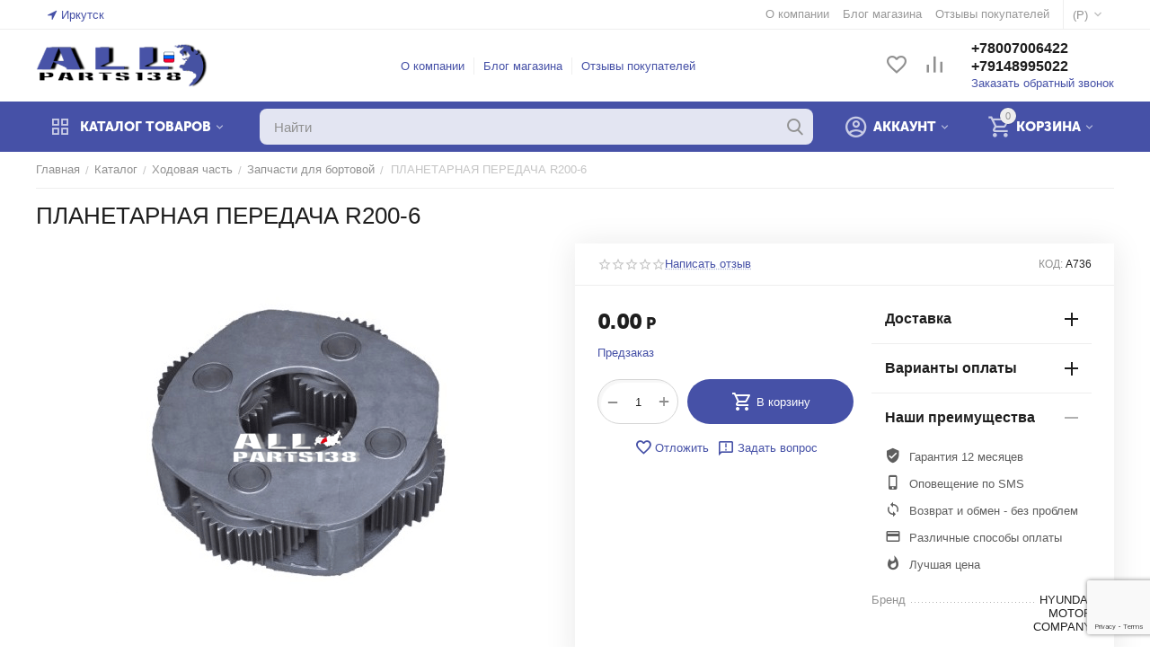

--- FILE ---
content_type: text/html; charset=utf-8
request_url: https://allparts138.ru/hodovaya-chast/zapchasti-dlya-bortovoy/planetarnaya-peredacha-r200-6.png/
body_size: 32266
content:
<!DOCTYPE html>
<html 
class=" sticky-top-panel "    lang="ru"
    dir="ltr"
    class=" "
>
<head>
<title>Планетарная передача R200-6</title>
<base href="https://allparts138.ru/" />
<meta http-equiv="Content-Type" content="text/html; charset=utf-8" data-ca-mode="ultimate" />
<meta name="viewport" content="initial-scale=1.0, width=device-width" />
<meta name="description" content="Планетарная передача R200-6" />

    <meta name="keywords" content="Планетарная передача R200-6" />

<meta name="format-detection" content="telephone=no">

            <link rel="canonical" href="https://allparts138.ru/hodovaya-chast/zapchasti-dlya-bortovoy/planetarnaya-peredacha-r200-6.png/" />
            


    <!-- Inline script moved to the bottom of the page -->
    <meta property="og:type" content="website" />
<meta property="og:locale" content="ru_RU" />
<meta property="og:title" content="Планетарная передача R200-6" />
<meta property="og:description" content="Планетарная передача R200-6" />
<meta property="og:url" content="https://allparts138.ru/hodovaya-chast/zapchasti-dlya-bortovoy/planetarnaya-peredacha-r200-6.png/" />
    <meta property="og:image" content="https://allparts138.ru/images/watermarked/2/detailed/52/PLANETARKA-R200-6.png" />

<script src="//code.jivosite.com/widget.js" data-jv-id="sBmHhmjVCI" async></script>

<!-- Yandex.Metrika counter -->
<script type="text/javascript" >
   (function(m,e,t,r,i,k,a){m[i]=m[i]||function(){(m[i].a=m[i].a||[]).push(arguments)};
   m[i].l=1*new Date();k=e.createElement(t),a=e.getElementsByTagName(t)[0],k.async=1,k.src=r,a.parentNode.insertBefore(k,a)})
   (window, document, "script", "https://mc.yandex.ru/metrika/tag.js", "ym");

   ym(54277633, "init", {
        clickmap:true,
        trackLinks:true,
        accurateTrackBounce:true,
        webvisor:true,
        ecommerce:"dataLayer"
   });
</script>
<noscript><div><img src="https://mc.yandex.ru/watch/54277633" style="position:absolute; left:-9999px;" alt="" /></div></noscript>
<!-- /Yandex.Metrika counter -->
    <link href="https://allparts138.ru/images/logos/70/eee.png" rel="shortcut icon" type="image/png" />

<link rel="preload" crossorigin="anonymous" as="font" href="https://allparts138.ru/design/themes/abt__unitheme2/media/custom_fonts/MuseoSansBlack.woff?1759457231" type="font/woff" />
<link type="text/css" rel="stylesheet" href="https://allparts138.ru/var/cache/misc/assets/design/themes/abt__unitheme2/css/standalone.2dfdd503b943a9aa0216ec7b8f88a7e31759457230.css?1759457230" />



<!-- Inline script moved to the bottom of the page -->
<!-- Inline script moved to the bottom of the page -->

<!-- Inline script moved to the bottom of the page -->

</head>

<body>
            
        <div class="ty-tygh  " data-ca-element="mainContainer" id="tygh_container">

        <div id="ajax_overlay" class="ty-ajax-overlay"></div>
<div id="ajax_loading_box" class="ty-ajax-loading-box"></div>
        <div class="cm-notification-container notification-container">
</div>
        <div class="ty-helper-container "
                    id="tygh_main_container">
                                             
<div class="tygh-top-panel clearfix">
                <div class="container-fluid  top-grid">
                                                
                <div class="container-fluid-row">
<div class="row-fluid ">        <div class="span3  " >
                    <div class=" ty-float-left">
                        <div class="ty-geo-maps__geolocation"
         data-ca-geo-map-location-is-location-detected="false"
         data-ca-geo-map-location-element="location_block"
         id="geo_maps_location_block_2490"
    >
        <span class="hidden">Город: </span>
        
        
    
    
    <a id="opener_geo_maps_location_dialog_2490"
        class="cm-dialog-opener cm-dialog-auto-size ty-geo-maps__geolocation__opener"
        href="https://allparts138.ru/index.php?dispatch=geo_maps.customer_geolocation"         data-ca-target-id="content_geo_maps_location_dialog_2490"
                data-ca-dialog-title="Местоположение покупателя"        
        rel="nofollow"
    >
        <span
        class="ty-icon ty-icon-location-arrow"
                                    ></span>
        <bdi class="ty-geo-maps__geolocation__opener-text">            <span data-ca-geo-map-location-element="location" class="ty-geo-maps__geolocation__location">Иркутск</span>
        </bdi>
            </a>


    <!--geo_maps_location_block_2490--></div>

                    </div>
            </div>

                                            
                
        <div class="span13 top-links-grid " >
                    <div class="top-currencies ty-float-right">
                <div id="currencies_89" class="ut2-currencies clearfix">
                                                <div class="ty-select-wrapper"><a class="ty-select-block__a cm-combination " data-ca-toggle="dropdown" id="sw_select_RUB_wrap_currency_696f748ae29d4">
                <span class="ty-select-block__a-item "> (<span class="ty-rub">Р</span>)</span>
        <span
        class="ty-icon ty-icon-down-micro ty-select-block__arrow"
                                    ></span>

    </a>

    <div id="select_RUB_wrap_currency_696f748ae29d4" class="ty-select-block cm-popup-box hidden">
        <ul class="cm-select-list ty-select-block__list ty-flags">
                            <li class="ty-select-block__list-item">
                    <a rel="nofollow" href="https://allparts138.ru/hodovaya-chast/zapchasti-dlya-bortovoy/planetarnaya-peredacha-r200-6.png/?currency=USD" class="ty-select-block__list-a   "  data-ca-name="USD"
                                                  data-ca-list-item-symbol="$"
                                           >
                                         ($)                    </a>
                </li>
                            <li class="ty-select-block__list-item">
                    <a rel="nofollow" href="https://allparts138.ru/hodovaya-chast/zapchasti-dlya-bortovoy/planetarnaya-peredacha-r200-6.png/?currency=RUB" class="ty-select-block__list-a is-active  "  data-ca-name="RUB"
                                                  data-ca-list-item-symbol="&lt;span class=&quot;ty-rub&quot;&gt;Р&lt;/span&gt;"
                                           >
                                         (<span class="ty-rub">Р</span>)                    </a>
                </li>
                            <li class="ty-select-block__list-item">
                    <a rel="nofollow" href="https://allparts138.ru/hodovaya-chast/zapchasti-dlya-bortovoy/planetarnaya-peredacha-r200-6.png/?currency=EUR" class="ty-select-block__list-a   "  data-ca-name="EUR"
                                                  data-ca-list-item-symbol="€"
                                           >
                                         (€)                    </a>
                </li>
                            <li class="ty-select-block__list-item">
                    <a rel="nofollow" href="https://allparts138.ru/hodovaya-chast/zapchasti-dlya-bortovoy/planetarnaya-peredacha-r200-6.png/?currency=GBP" class="ty-select-block__list-a   "  data-ca-name="GBP"
                                                  data-ca-list-item-symbol="£"
                                           >
                                         (£)                    </a>
                </li>
                    </ul>
    </div>
</div>
    
<!--currencies_89--></div>

                    </div><div class="top-quick-links ty-float-right">
                    

        <div class="ty-text-links-wrapper">
        <span id="sw_text_links_2493" class="ty-text-links-btn cm-combination visible-phone">
            <span
        class="ty-icon ty-icon-short-list"
                                    ></span>

            <span
        class="ty-icon ty-icon-down-micro ty-text-links-btn__arrow"
                                    ></span>

        </span>
    
        <ul id="text_links_2493" class="ty-text-links  cm-popup-box ty-text-links_show_inline"><li class="ty-text-links__item ty-level-0  ty-text-links__item--inline"><a class="ty-text-links__a ty-text-links__a--level-0  ty-text-links__a--inline" href="https://allparts138.ru/o-kompanii/">О компании</a></li><li class="ty-text-links__item ty-level-0  ty-text-links__item--inline"><a class="ty-text-links__a ty-text-links__a--level-0  ty-text-links__a--inline">Блог магазина</a></li><li class="ty-text-links__item ty-level-0  ty-text-links__item--inline"><a class="ty-text-links__a ty-text-links__a--level-0  ty-text-links__a--inline" href="https://allparts138.ru/index.php?dispatch=discussion.view&amp;thread_id=31724">Отзывы покупателей</a></li></ul>

        </div>
    
                    </div>
            </div>
</div>
    </div>    
        </div>
    

</div>

<div class="tygh-header clearfix">
                <div class="container-fluid  header-grid  advanced-header">
                                                
                <div class="container-fluid-row">
<div class="row-fluid ">        <div class="span4 top-logo-grid " >
                    <div class="top-logo ">
                <div class="ty-logo-container">
    
            <a href="https://allparts138.ru/" title="">
        <img class="ty-pict  ty-logo-container__image   cm-image" width="223" height="58" alt="" title="" id="det_img_436183442" src="https://allparts138.ru/images/logos/70/321.png" />

    
            </a>
    </div>

                    </div>
            </div>

                                            
                
        <div class="span7 top-header-menu " >
                    <div class="hidden-phone ">
                

    
        <ul id="text_links_2495" class="ty-text-links "><li class="ty-text-links__item ty-level-0 "><a class="ty-text-links__a ty-text-links__a--level-0 " href="https://allparts138.ru/o-kompanii/">О компании</a></li><li class="ty-text-links__item ty-level-0 "><a class="ty-text-links__a ty-text-links__a--level-0 ">Блог магазина</a></li><li class="ty-text-links__item ty-level-0 "><a class="ty-text-links__a ty-text-links__a--level-0 " href="https://allparts138.ru/index.php?dispatch=discussion.view&amp;thread_id=31724">Отзывы покупателей</a></li></ul>

    
                    </div>
            </div>

                                            
                
        <div class="span5 top-phones " >
                    <div class="top-buttons-grid hidden-phone ">
                        <div class="ut2-top-compared-products" id="abt__ut2_compared_products">
        <a class="cm-tooltip ty-compare__a " href="https://allparts138.ru/index.php?dispatch=product_features.compare" rel="nofollow" title="Просмотреть Список сравнения"><i class="ut2-icon-baseline-equalizer"></i></a>
        <!--abt__ut2_compared_products--></div>

    
    <div class="ut2-top-wishlist-count" id="abt__ut2_wishlist_count">
        <a class="cm-tooltip ty-wishlist__a " href="https://allparts138.ru/index.php?dispatch=wishlist.view" rel="nofollow" title="Просмотреть список отложенных товаров"><i class="ut2-icon-baseline-favorite-border"></i></a>
        <!--abt__ut2_wishlist_count--></div>

                    </div><div class="top-phones-grid ">
                <div class="ty-wysiwyg-content"  data-ca-live-editor-object-id="0" data-ca-live-editor-object-type=""><div class="ut2-pn">
	<div class="ut2-pn__items">
		<a href="tel:+78007006422">+78007006422</a>
		<a href="tel:+79148995022">+79148995022</a>
	</div>
	<div class="ut2-pn__link">
		    



    
    
    <a id="opener_call_request_2497"
        class="cm-dialog-opener cm-dialog-auto-size "
         href="#"        data-ca-target-id="content_call_request_2497"
                data-ca-dialog-title="Заказать обратный звонок"        
        rel="nofollow"
    >
                <bdi >Заказать обратный звонок</bdi>
            </a>


<div class="hidden" id="content_call_request_2497" title="Заказать обратный звонок">
        <div id="call_request_2497">

<form name="call_requests_form_main" id="form_call_request_2497" action="https://allparts138.ru/" method="post" class="cm-ajax cm-ajax-full-render cm-processing-personal-data" data-ca-processing-personal-data-without-click="true" >
    
<input type="hidden" name="result_ids" value="call_request_2497" />
<input type="hidden" name="return_url" value="index.php?dispatch=products.view&amp;product_id=67576" />
<input type="hidden" name="company_id" value="" />


<div class="ty-control-group">
    <label class="ty-control-group__title" for="call_data_call_request_2497_name">Ваше имя</label>
    <input id="call_data_call_request_2497_name" size="50" class="ty-input-text-full" type="text" name="call_data[name]" value="" />
</div>

<div class="cm-mask-phone-group ty-control-group " data-ca-phone-mask-group-id="call_data_call_request_2497_phone"><label for="call_data_call_request_2497_phone" class="cm-mask-phone-label ty-control-group__title cm-required cm-trim ">Телефон</label><div class="controls"><div class="cm-field-container  "><input type="tel" id="call_data_call_request_2497_phone" name="call_data[phone]" value="" class="cm-mask-phone ty-input-phone ty-input-fill ty-input-phone--international-format ty-input-text " title="Заказать обратный звонок" placeholder="+7" data-ca-phone-mask-type="international_format" data-ca-phone-mask-country="RU" data-ca-phone-mask-symbol="+7" data-ca-check-filter="[data-ca-phone-mask-group-id='call_data_call_request_2497_phone']" /></div></div></div>

    <div class="ty-control-group">
        <label for="call_data_call_request_2497_convenient_time_from" class="ty-control-group__title">Удобное время</label>
        <bdi>
            <input id="call_data_call_request_2497_convenient_time_from" class="ty-input-text cm-cr-mask-time" size="6" type="text" name="call_data[time_from]" value="" placeholder="09:00" /> -
            <input id="call_data_call_request_2497_convenient_time_to" class="ty-input-text cm-cr-mask-time" size="6" type="text" name="call_data[time_to]" value="" placeholder="20:00" />
        </bdi>
    </div>


                                    <input type="hidden" data-recaptcha-v3-action="call_request" class="cm-recaptcha-v3" name=g-recaptcha-v3-token id="g_recaptcha_v3_token_recaptcha_696f748ae3300" />
            

<div class="cm-block-add-subscribe">
</div>

<div class="buttons-container">
        
     <button  class="ty-btn__primary ty-btn__big cm-form-dialog-closer ty-btn ty-btn" type="submit" name="dispatch[call_requests.request]" ><span><bdi>Отправить</bdi></span></button>

</div>

<input type="hidden" name="security_hash" class="cm-no-hide-input" value="fe739ad398c57f6fa18b0befc4c8f4d9" /></form>

<!--call_request_2497--></div>

</div>
	</div>
</div></div>
                    </div>
            </div>
</div>
    </div>                                        
                <div class="container-fluid-row container-fluid-row-full-width top-menu-grid">
<div class="row-fluid ">        <div class="span16 " >
                    <div class="row-fluid ">        <div class="span11 top-left-grid " >
                    <div class="row-fluid ">        <div class="span5 menu-grid " >
                    <div class="ty-dropdown-box  top-menu-grid-vetrtical" >

        <div id="sw_dropdown_2499" class="ty-dropdown-box__title cm-combination ">
                                        <i class="ut2-icon"></i><span>Каталог товаров</span>
                        
        </div>

        <div id="dropdown_2499" class="cm-popup-box ty-dropdown-box__content  hidden">
            <div class="ty-dropdown-box__title cm-external-click  hidden-desktop" data-ca-external-click-id="sw_dropdown_2499">
                <i class="ut2-icon"></i>Каталог товаров<span class="ut2-btn-close hidden"><i class="ut2-icon-baseline-close"></i></span>
            </div>
            
<style>
    :root {
        --ut2-vertical-menu-block-height: 490px;
    }
</style>

<div class="ut2-menu__backdrop cm-external-click" style="display: none" data-ca-external-click-id="sw_dropdown_2499" ></div><div class="ut2-menu__header-mobile" style="display: none">Каталог товаров</div><div class="ut2-menu-vetrtical"><div class="ut2-menu__inbox"><ul class="ty-menu__items cm-responsive-menu"><li class="ty-menu__item ty-menu__item-nodrop cm-menu-item-responsive first-lvl" data-subitems-count="0" data-settings-cols="4"><a href="https://allparts138.ru/categories-catalog/" class="ty-menu__item-link a-first-lvl"><span class="menu-lvl-ctn "><img class="ty-pict  ut2-mwi-icon   cm-image" alt="" title="" width="21" height="21" src="https://allparts138.ru/images/abt__ut2/menu-with-icon/70/list_okqu-ol.png" />

<span><span class="v-center">ВСЕ КАТЕГОРИИ                                    </span>
                                                                    </span>
                                                            </span>
                        </a>
                                            </li>
                <li class="ty-menu__item cm-menu-item-responsive first-lvl" data-subitems-count="6" data-settings-cols="4"><span class="ty-menu__item-toggle ty-menu__menu-btn visible-phone cm-responsive-menu-toggle"><i class="ut2-icon-outline-expand_more"></i></span><a href="https://allparts138.ru/vse-dlya-dvigatelya/" class="ty-menu__item-link a-first-lvl"><span class="menu-lvl-ctn "><img class="ty-pict  ut2-mwi-icon   cm-image" alt="" title="" width="21" height="21" src="https://allparts138.ru/images/abt__ut2/menu-with-icon/70/eng.png" />

<span><span class="v-center">Все для двигателя                                    </span>
                                                                    </span>
                                <i class="icon-right-dir ut2-icon-outline-arrow_forward"></i>                            </span>
                        </a>
                                                    
                                                            <div class="ty-menu__submenu" id="topmenu_495_2499_2310139650">
                                    <a href="https://allparts138.ru/vse-dlya-dvigatelya/" class="ty-menu__item-link link-parent" style="display: none" target="_self">Все - Все для двигателя <span class="ty-btn ty-btn__primary">Просмотреть</span></a>
                                                                                                                <div class="ty-menu__submenu-items cm-responsive-menu-submenu  with-icon-items " style="min-height: var(--ut2-vertical-menu-block-height)">
            <div style="min-height: var(--ut2-vertical-menu-block-height)">
                    

    
    <div class="ty-menu__submenu-col" style="width:25%;">
                    <div class="second-lvl" data-elem-index="0">
                
                                <div class="ty-menu__submenu-item-header no-items">
                    <a href="https://allparts138.ru/vse-dlya-dvigatelya/dvigatel-v-sbore/" class="ty-menu__submenu-link ">
                                                <span class="v-center">
                            Двигатель в сборе                        </span>
                    </a>
                                    </div>
                            </div>
                    <div class="second-lvl" data-elem-index="1">
                
                                <div class="ty-menu__submenu-item-header">
                    <a href="https://allparts138.ru/vse-dlya-dvigatelya/navesnoe-dvs/" class="ty-menu__submenu-link ">
                                                <span class="v-center">
                            Навесное ДВС                        </span>
                    </a>
                                    </div>
                                    <span class="ty-menu__item-toggle visible-phone cm-responsive-menu-toggle">
                        <i class="ut2-icon-outline-expand_more"></i>
                    </span>
                    <div class="ty-menu__submenu " >
                                                    <div class="ty-menu__submenu-list cm-responsive-menu-submenu" data-cols-count="4" >
                                                                                                                                                                        <div class="ty-menu__submenu-item">
                                        <a href="https://allparts138.ru/vse-dlya-dvigatelya/navesnoe-dvs/generator/" class="ty-menu__submenu-link" title="Генератор">
                                                                                        <span class="v-center">
                                                Генератор                                            </span>
                                        </a>
                                    </div>
                                                                                                        <div class="ty-menu__submenu-item">
                                        <a href="https://allparts138.ru/vse-dlya-dvigatelya/navesnoe-dvs/starter/" class="ty-menu__submenu-link" title="Стартер">
                                                                                        <span class="v-center">
                                                Стартер                                            </span>
                                        </a>
                                    </div>
                                                                                                        <div class="ty-menu__submenu-item">
                                        <a href="https://allparts138.ru/vse-dlya-dvigatelya/navesnoe-dvs/turbina/" class="ty-menu__submenu-link" title="Турбина">
                                                                                        <span class="v-center">
                                                Турбина                                            </span>
                                        </a>
                                    </div>
                                                                
                                </div>
                                                                                                                                                </div>
                            </div>
            </div>
    
    <div class="ty-menu__submenu-col" style="width:25%;">
                    <div class="second-lvl" data-elem-index="2">
                
                                <div class="ty-menu__submenu-item-header">
                    <a href="https://allparts138.ru/vse-dlya-dvigatelya/porshnevaya-gruppa/" class="ty-menu__submenu-link ">
                                                <span class="v-center">
                            Поршневая группа                        </span>
                    </a>
                                    </div>
                                    <span class="ty-menu__item-toggle visible-phone cm-responsive-menu-toggle">
                        <i class="ut2-icon-outline-expand_more"></i>
                    </span>
                    <div class="ty-menu__submenu " >
                                                    <div class="ty-menu__submenu-list cm-responsive-menu-submenu" data-cols-count="4" >
                                                                                                                                                                        <div class="ty-menu__submenu-item">
                                        <a href="https://allparts138.ru/vse-dlya-dvigatelya/porshnevaya-gruppa/gilza-dvigatelya/" class="ty-menu__submenu-link" title="Гильза двигателя">
                                                                                        <span class="v-center">
                                                Гильза двигателя                                            </span>
                                        </a>
                                    </div>
                                                                                                        <div class="ty-menu__submenu-item">
                                        <a href="https://allparts138.ru/vse-dlya-dvigatelya/porshnevaya-gruppa/porshen-dvigatelya/" class="ty-menu__submenu-link" title="Поршень двигателя">
                                                                                        <span class="v-center">
                                                Поршень двигателя                                            </span>
                                        </a>
                                    </div>
                                                                                                        <div class="ty-menu__submenu-item">
                                        <a href="https://allparts138.ru/vse-dlya-dvigatelya/porshnevaya-gruppa/porshnevye-kolca/" class="ty-menu__submenu-link" title="Поршневые кольца">
                                                                                        <span class="v-center">
                                                Поршневые кольца                                            </span>
                                        </a>
                                    </div>
                                                                                                        <div class="ty-menu__submenu-item">
                                        <a href="https://allparts138.ru/vse-dlya-dvigatelya/porshnevaya-gruppa/remkomplekt-dvigatelya/" class="ty-menu__submenu-link" title="Ремкомплект двигателя">
                                                                                        <span class="v-center">
                                                Ремкомплект двигателя                                            </span>
                                        </a>
                                    </div>
                                                                
                                </div>
                                                                                                                                                </div>
                            </div>
                    <div class="second-lvl" data-elem-index="3">
                
                                <div class="ty-menu__submenu-item-header">
                    <a href="https://allparts138.ru/vse-dlya-dvigatelya/sistema-ohlazhdeniya/" class="ty-menu__submenu-link ">
                                                <span class="v-center">
                            Система охлаждения                        </span>
                    </a>
                                    </div>
                                    <span class="ty-menu__item-toggle visible-phone cm-responsive-menu-toggle">
                        <i class="ut2-icon-outline-expand_more"></i>
                    </span>
                    <div class="ty-menu__submenu " >
                                                    <div class="ty-menu__submenu-list cm-responsive-menu-submenu" data-cols-count="4" >
                                                                                                                                                                        <div class="ty-menu__submenu-item">
                                        <a href="https://allparts138.ru/vse-dlya-dvigatelya/sistema-ohlazhdeniya/maslenyy-nasos/" class="ty-menu__submenu-link" title="Масленый насос">
                                                                                        <span class="v-center">
                                                Масленый насос                                            </span>
                                        </a>
                                    </div>
                                                                                                        <div class="ty-menu__submenu-item">
                                        <a href="https://allparts138.ru/vse-dlya-dvigatelya/sistema-ohlazhdeniya/maslyanyy-radiator/" class="ty-menu__submenu-link" title="Масляный радиатор">
                                                                                        <span class="v-center">
                                                Масляный радиатор                                            </span>
                                        </a>
                                    </div>
                                                                                                        <div class="ty-menu__submenu-item">
                                        <a href="https://allparts138.ru/vse-dlya-dvigatelya/sistema-ohlazhdeniya/nasos-vodyanoy-pompa/" class="ty-menu__submenu-link" title="Насос водяной(помпа)">
                                                                                        <span class="v-center">
                                                Насос водяной(помпа)                                            </span>
                                        </a>
                                    </div>
                                                                                                        <div class="ty-menu__submenu-item">
                                        <a href="https://allparts138.ru/vse-dlya-dvigatelya/sistema-ohlazhdeniya/radiator-ohlazhdeniya-dvigatelya/" class="ty-menu__submenu-link" title="Радиатор охлаждения двигателя">
                                                                                        <span class="v-center">
                                                Радиатор охлаждения двигателя                                            </span>
                                        </a>
                                    </div>
                                                                
                                </div>
                                                                                                                                                </div>
                            </div>
            </div>
    
    <div class="ty-menu__submenu-col" style="width:25%;">
                    <div class="second-lvl" data-elem-index="4">
                
                                <div class="ty-menu__submenu-item-header">
                    <a href="https://allparts138.ru/vse-dlya-dvigatelya/toplivnaya-sistema/" class="ty-menu__submenu-link ">
                                                <span class="v-center">
                            Топливная система                        </span>
                    </a>
                                    </div>
                                    <span class="ty-menu__item-toggle visible-phone cm-responsive-menu-toggle">
                        <i class="ut2-icon-outline-expand_more"></i>
                    </span>
                    <div class="ty-menu__submenu " >
                                                    <div class="ty-menu__submenu-list cm-responsive-menu-submenu" data-cols-count="4" >
                                                                                                                                                                        <div class="ty-menu__submenu-item">
                                        <a href="https://allparts138.ru/vse-dlya-dvigatelya/toplivnaya-sistema/raspyliteli/" class="ty-menu__submenu-link" title="Распылители">
                                                                                        <span class="v-center">
                                                Распылители                                            </span>
                                        </a>
                                    </div>
                                                                                                        <div class="ty-menu__submenu-item">
                                        <a href="https://allparts138.ru/vse-dlya-dvigatelya/toplivnaya-sistema/tnvd/" class="ty-menu__submenu-link" title="ТНВД">
                                                                                        <span class="v-center">
                                                ТНВД                                            </span>
                                        </a>
                                    </div>
                                                                                                        <div class="ty-menu__submenu-item">
                                        <a href="https://allparts138.ru/vse-dlya-dvigatelya/toplivnaya-sistema/forsunki/" class="ty-menu__submenu-link" title="форсунки">
                                                                                        <span class="v-center">
                                                форсунки                                            </span>
                                        </a>
                                    </div>
                                                                
                                </div>
                                                                                                                                                </div>
                            </div>
            </div>
    
    <div class="ty-menu__submenu-col" style="width:25%;">
                    <div class="second-lvl" data-elem-index="5">
                
                                <div class="ty-menu__submenu-item-header">
                    <a href="https://allparts138.ru/vse-dlya-dvigatelya/shatunnyy-mehanizm/" class="ty-menu__submenu-link ">
                                                <span class="v-center">
                            Шатунный механизм                        </span>
                    </a>
                                    </div>
                                    <span class="ty-menu__item-toggle visible-phone cm-responsive-menu-toggle">
                        <i class="ut2-icon-outline-expand_more"></i>
                    </span>
                    <div class="ty-menu__submenu " >
                                                    <div class="ty-menu__submenu-list cm-responsive-menu-submenu" data-cols-count="4" >
                                                                                                                                                                        <div class="ty-menu__submenu-item">
                                        <a href="https://allparts138.ru/vse-dlya-dvigatelya/shatunnyy-mehanizm/blok-dvs/" class="ty-menu__submenu-link" title="Блок ДВС">
                                                                                        <span class="v-center">
                                                Блок ДВС                                            </span>
                                        </a>
                                    </div>
                                                                                                        <div class="ty-menu__submenu-item">
                                        <a href="https://allparts138.ru/vse-dlya-dvigatelya/shatunnyy-mehanizm/golovka-bloka/" class="ty-menu__submenu-link" title="Головка блока">
                                                                                        <span class="v-center">
                                                Головка блока                                            </span>
                                        </a>
                                    </div>
                                                                                                        <div class="ty-menu__submenu-item">
                                        <a href="https://allparts138.ru/vse-dlya-dvigatelya/shatunnyy-mehanizm/kolenval/" class="ty-menu__submenu-link" title="Коленвал">
                                                                                        <span class="v-center">
                                                Коленвал                                            </span>
                                        </a>
                                    </div>
                                                                                                        <div class="ty-menu__submenu-item">
                                        <a href="https://allparts138.ru/vse-dlya-dvigatelya/shatunnyy-mehanizm/raspredval/" class="ty-menu__submenu-link" title="Распредвал">
                                                                                        <span class="v-center">
                                                Распредвал                                            </span>
                                        </a>
                                    </div>
                                                                                                        <div class="ty-menu__submenu-item">
                                        <a href="https://allparts138.ru/vse-dlya-dvigatelya/shatunnyy-mehanizm/shatun/" class="ty-menu__submenu-link" title="Шатун">
                                                                                        <span class="v-center">
                                                Шатун                                            </span>
                                        </a>
                                    </div>
                                                                
                                </div>
                                                                                                                                                </div>
                            </div>
            </div>

<!-- Inline script moved to the bottom of the page -->                            </div>
                    </div>
    
                            
                                </div>
                                                                        </li>
                <li class="ty-menu__item cm-menu-item-responsive first-lvl" data-subitems-count="15" data-settings-cols="4"><span class="ty-menu__item-toggle ty-menu__menu-btn visible-phone cm-responsive-menu-toggle"><i class="ut2-icon-outline-expand_more"></i></span><a href="https://allparts138.ru/povorotnyy-kgrug/" class="ty-menu__item-link a-first-lvl"><span class="menu-lvl-ctn "><img class="ty-pict  ut2-mwi-icon   cm-image" alt="" title="" width="21" height="21" src="https://allparts138.ru/images/abt__ut2/menu-with-icon/70/opu.png" />

<span><span class="v-center">Поворотный кгруг                                    </span>
                                                                    </span>
                                <i class="icon-right-dir ut2-icon-outline-arrow_forward"></i>                            </span>
                        </a>
                                                    
                                                            <div class="ty-menu__submenu" id="topmenu_495_2499_3047080347">
                                    <a href="https://allparts138.ru/povorotnyy-kgrug/" class="ty-menu__item-link link-parent" style="display: none" target="_self">Все - Поворотный кгруг <span class="ty-btn ty-btn__primary">Просмотреть</span></a>
                                                                                                                                                                                                                                                                                                                                                                                                                                            <div class="ty-menu__submenu-items ty-menu__submenu-items-simple  cm-responsive-menu-submenu " data-cols-count="4" style="min-height: var(--ut2-vertical-menu-block-height)">
                    <div class="ty-menu__submenu-item">
        <a class="ty-menu__submenu-link" href="https://allparts138.ru/povorotnyy-kgrug/opu-dlya-avtovyshek/">
                        <span class="v-center">
                опу для автовышек            </span>
        </a>
    </div>
        <div class="ty-menu__submenu-item">
        <a class="ty-menu__submenu-link" href="https://allparts138.ru/povorotnyy-kgrug/opu-dlya-avtokranov/">
                        <span class="v-center">
                опу для автокранов            </span>
        </a>
    </div>
        <div class="ty-menu__submenu-item">
        <a class="ty-menu__submenu-link" href="https://allparts138.ru/povorotnyy-kgrug/opu-dlya-betonosmesiteley/">
                        <span class="v-center">
                опу для бетоносмесителей            </span>
        </a>
    </div>
        <div class="ty-menu__submenu-item">
        <a class="ty-menu__submenu-link" href="https://allparts138.ru/povorotnyy-kgrug/opu-dlya-burilno-kranovyh-mashin-yamoburov/">
                        <span class="v-center">
                опу для бурильно-крановых машин (ямобуров)            </span>
        </a>
    </div>
        <div class="ty-menu__submenu-item">
        <a class="ty-menu__submenu-link" href="https://allparts138.ru/povorotnyy-kgrug/opu-dlya-burovyh/">
                        <span class="v-center">
                опу для буровых            </span>
        </a>
    </div>
        <div class="ty-menu__submenu-item">
        <a class="ty-menu__submenu-link" href="https://allparts138.ru/povorotnyy-kgrug/opu-dlya-burovyh-ustanovok/">
                        <span class="v-center">
                опу для буровых установок            </span>
        </a>
    </div>
        <div class="ty-menu__submenu-item">
        <a class="ty-menu__submenu-link" href="https://allparts138.ru/povorotnyy-kgrug/opu-dlya-valochno-paketiruyuschih-mashin/">
                        <span class="v-center">
                опу для валочно-пакетирующих машин            </span>
        </a>
    </div>
        <div class="ty-menu__submenu-item">
        <a class="ty-menu__submenu-link" href="https://allparts138.ru/povorotnyy-kgrug/opu-dlya-kmu/">
                        <span class="v-center">
                опу для кму            </span>
        </a>
    </div>
        <div class="ty-menu__submenu-item">
        <a class="ty-menu__submenu-link" href="https://allparts138.ru/povorotnyy-kgrug/opu-dlya-kranov/">
                        <span class="v-center">
                опу для кранов            </span>
        </a>
    </div>
        <div class="ty-menu__submenu-item">
        <a class="ty-menu__submenu-link" href="https://allparts138.ru/povorotnyy-kgrug/opu-dlya-kranov-bashennyh/">
                        <span class="v-center">
                опу для кранов башенных            </span>
        </a>
    </div>
        <div class="ty-menu__submenu-item">
        <a class="ty-menu__submenu-link" href="https://allparts138.ru/povorotnyy-kgrug/opu-dlya-kranov-vnedorozhnyh/">
                        <span class="v-center">
                опу для кранов внедорожных            </span>
        </a>
    </div>
        <div class="ty-menu__submenu-item">
        <a class="ty-menu__submenu-link" href="https://allparts138.ru/povorotnyy-kgrug/opu-dlya-kranov-na-korotkobaznom-shassi/">
                        <span class="v-center">
                опу для кранов на короткобазном шасси            </span>
        </a>
    </div>
        <div class="ty-menu__submenu-item">
        <a class="ty-menu__submenu-link" href="https://allparts138.ru/povorotnyy-kgrug/opu-dlya-kranov-sudovyh/">
                        <span class="v-center">
                опу для кранов судовых            </span>
        </a>
    </div>
        <div class="ty-menu__submenu-item">
        <a class="ty-menu__submenu-link" href="https://allparts138.ru/povorotnyy-kgrug/opu-dlya-lesoporgruzchikov/">
                        <span class="v-center">
                опу для лесопоргрузчиков            </span>
        </a>
    </div>
        <div class="ty-menu__submenu-item">
        <a class="ty-menu__submenu-link" href="https://allparts138.ru/povorotnyy-kgrug/opu-dlya-mini-kranov/">
                        <span class="v-center">
                опу для мини-кранов            </span>
        </a>
    </div>


                                        <div class="ty-menu__submenu-alt-link"><a class="ty-btn-text" href="https://allparts138.ru/povorotnyy-kgrug/" title="">Больше Поворотный кгруг <i class="text-arrow">&rarr;</i></a></div>
                    </div>
            
                            
                                </div>
                                                                        </li>
                <li class="ty-menu__item cm-menu-item-responsive first-lvl" data-subitems-count="4" data-settings-cols="4"><span class="ty-menu__item-toggle ty-menu__menu-btn visible-phone cm-responsive-menu-toggle"><i class="ut2-icon-outline-expand_more"></i></span><a href="https://allparts138.ru/hodovaya-chast/" class="ty-menu__item-link a-first-lvl"><span class="menu-lvl-ctn "><img class="ty-pict  ut2-mwi-icon   cm-image" alt="" title="" width="21" height="21" src="https://allparts138.ru/images/abt__ut2/menu-with-icon/70/carparts.png" />

<span><span class="v-center">Ходовая часть                                    </span>
                                                                    </span>
                                <i class="icon-right-dir ut2-icon-outline-arrow_forward"></i>                            </span>
                        </a>
                                                    
                                                            <div class="ty-menu__submenu" id="topmenu_495_2499_1082840919">
                                    <a href="https://allparts138.ru/hodovaya-chast/" class="ty-menu__item-link link-parent" style="display: none" target="_self">Все - Ходовая часть <span class="ty-btn ty-btn__primary">Просмотреть</span></a>
                                                                                                                <div class="ty-menu__submenu-items cm-responsive-menu-submenu  with-icon-items " style="min-height: var(--ut2-vertical-menu-block-height)">
            <div style="min-height: var(--ut2-vertical-menu-block-height)">
                    

    
    <div class="ty-menu__submenu-col" style="width:25%;">
                    <div class="second-lvl" data-elem-index="0">
                
                                <div class="ty-menu__submenu-item-header no-items">
                    <a href="https://allparts138.ru/hodovaya-chast/val-reduktora-povorota/" class="ty-menu__submenu-link ">
                                                <span class="v-center">
                            Вал редуктора поворота                        </span>
                    </a>
                                    </div>
                            </div>
            </div>
    
    <div class="ty-menu__submenu-col" style="width:25%;">
                    <div class="second-lvl" data-elem-index="1">
                
                                <div class="ty-menu__submenu-item-header">
                    <a href="https://allparts138.ru/hodovaya-chast/gusenichnaya-hodovaya-chast/" class="ty-menu__submenu-link ">
                                                <span class="v-center">
                            Гусеничная ходовая часть                        </span>
                    </a>
                                    </div>
                                    <span class="ty-menu__item-toggle visible-phone cm-responsive-menu-toggle">
                        <i class="ut2-icon-outline-expand_more"></i>
                    </span>
                    <div class="ty-menu__submenu " >
                                                    <div class="ty-menu__submenu-list cm-responsive-menu-submenu" data-cols-count="4" >
                                                                                                                                                                        <div class="ty-menu__submenu-item">
                                        <a href="https://allparts138.ru/hodovaya-chast/gusenichnaya-hodovaya-chast/gusenichnaya-cep/" class="ty-menu__submenu-link" title="Гусеничная цепь">
                                                                                        <span class="v-center">
                                                Гусеничная цепь                                            </span>
                                        </a>
                                    </div>
                                                                                                        <div class="ty-menu__submenu-item">
                                        <a href="https://allparts138.ru/hodovaya-chast/gusenichnaya-hodovaya-chast/zvezdochka-veduschaya/" class="ty-menu__submenu-link" title="Звездочка ведущая">
                                                                                        <span class="v-center">
                                                Звездочка ведущая                                            </span>
                                        </a>
                                    </div>
                                                                                                        <div class="ty-menu__submenu-item">
                                        <a href="https://allparts138.ru/hodovaya-chast/gusenichnaya-hodovaya-chast/katok-opornyy-podderzhivayuschiy/" class="ty-menu__submenu-link" title="Каток (Опорный,поддерживающий)">
                                                                                        <span class="v-center">
                                                Каток (Опорный,поддерживающий)                                            </span>
                                        </a>
                                    </div>
                                                                                                        <div class="ty-menu__submenu-item">
                                        <a href="https://allparts138.ru/hodovaya-chast/gusenichnaya-hodovaya-chast/lenivec/" class="ty-menu__submenu-link" title="Ленивец">
                                                                                        <span class="v-center">
                                                Ленивец                                            </span>
                                        </a>
                                    </div>
                                                                
                                </div>
                                                                                                                                                </div>
                            </div>
            </div>
    
    <div class="ty-menu__submenu-col" style="width:25%;">
                    <div class="second-lvl" data-elem-index="2">
                
                                <div class="ty-menu__submenu-item-header no-items">
                    <a href="https://allparts138.ru/hodovaya-chast/zapchasti-dlya-bortovoy/" class="ty-menu__submenu-link ">
                                                <span class="v-center">
                            Запчасти для бортовой                        </span>
                    </a>
                                    </div>
                            </div>
            </div>
    
    <div class="ty-menu__submenu-col" style="width:25%;">
                    <div class="second-lvl" data-elem-index="3">
                
                                <div class="ty-menu__submenu-item-header no-items">
                    <a href="https://allparts138.ru/hodovaya-chast/reduktor-hoda/" class="ty-menu__submenu-link ">
                                                <span class="v-center">
                            Редуктор хода                        </span>
                    </a>
                                    </div>
                            </div>
            </div>

                            </div>
                    </div>
    
                            
                                </div>
                                                                        </li>
                <li class="ty-menu__item cm-menu-item-responsive first-lvl" data-subitems-count="8" data-settings-cols="4"><span class="ty-menu__item-toggle ty-menu__menu-btn visible-phone cm-responsive-menu-toggle"><i class="ut2-icon-outline-expand_more"></i></span><a href="https://allparts138.ru/gidravlika/" class="ty-menu__item-link a-first-lvl"><span class="menu-lvl-ctn "><img class="ty-pict  ut2-mwi-icon   cm-image" alt="" title="" width="21" height="21" src="https://allparts138.ru/images/abt__ut2/menu-with-icon/70/parts.png" />

<span><span class="v-center">Гидравлика                                    </span>
                                                                    </span>
                                <i class="icon-right-dir ut2-icon-outline-arrow_forward"></i>                            </span>
                        </a>
                                                    
                                                            <div class="ty-menu__submenu" id="topmenu_495_2499_3174781372">
                                    <a href="https://allparts138.ru/gidravlika/" class="ty-menu__item-link link-parent" style="display: none" target="_self">Все - Гидравлика <span class="ty-btn ty-btn__primary">Просмотреть</span></a>
                                                                                                                <div class="ty-menu__submenu-items cm-responsive-menu-submenu  with-icon-items " style="min-height: var(--ut2-vertical-menu-block-height)">
            <div style="min-height: var(--ut2-vertical-menu-block-height)">
                    

    
    <div class="ty-menu__submenu-col" style="width:25%;">
                    <div class="second-lvl" data-elem-index="0">
                
                                <div class="ty-menu__submenu-item-header no-items">
                    <a href="https://allparts138.ru/gidravlika/gidromotor-povorota/" class="ty-menu__submenu-link ">
                                                <span class="v-center">
                            Гидромотор поворота                        </span>
                    </a>
                                    </div>
                            </div>
                    <div class="second-lvl" data-elem-index="1">
                
                                <div class="ty-menu__submenu-item-header no-items">
                    <a href="https://allparts138.ru/gidravlika/gidronasos/" class="ty-menu__submenu-link ">
                                                <span class="v-center">
                            Гидронасос                        </span>
                    </a>
                                    </div>
                            </div>
            </div>
    
    <div class="ty-menu__submenu-col" style="width:25%;">
                    <div class="second-lvl" data-elem-index="2">
                
                                <div class="ty-menu__submenu-item-header no-items">
                    <a href="https://allparts138.ru/gidravlika/gidroraspredelitel/" class="ty-menu__submenu-link ">
                                                <span class="v-center">
                            Гидрораспределитель                        </span>
                    </a>
                                    </div>
                            </div>
                    <div class="second-lvl" data-elem-index="3">
                
                                <div class="ty-menu__submenu-item-header no-items">
                    <a href="https://allparts138.ru/gidravlika/gidrocilindr/" class="ty-menu__submenu-link ">
                                                <span class="v-center">
                            Гидроцилиндр                        </span>
                    </a>
                                    </div>
                            </div>
            </div>
    
    <div class="ty-menu__submenu-col" style="width:25%;">
                    <div class="second-lvl" data-elem-index="4">
                
                                <div class="ty-menu__submenu-item-header">
                    <a href="https://allparts138.ru/gidravlika/zapchasti-dlya-gidronasosov/" class="ty-menu__submenu-link ">
                                                <span class="v-center">
                            Запчасти для гидронасосов                        </span>
                    </a>
                                    </div>
                                    <span class="ty-menu__item-toggle visible-phone cm-responsive-menu-toggle">
                        <i class="ut2-icon-outline-expand_more"></i>
                    </span>
                    <div class="ty-menu__submenu " >
                                                    <div class="ty-menu__submenu-list cm-responsive-menu-submenu" data-cols-count="4" >
                                                                                                                                                                        <div class="ty-menu__submenu-item">
                                        <a href="https://allparts138.ru/gidravlika/zapchasti-dlya-gidronasosov/caterpillar/" class="ty-menu__submenu-link" title="CATERPILLAR">
                                                                                        <span class="v-center">
                                                CATERPILLAR                                            </span>
                                        </a>
                                    </div>
                                                                                                        <div class="ty-menu__submenu-item">
                                        <a href="https://allparts138.ru/gidravlika/zapchasti-dlya-gidronasosov/doosan/" class="ty-menu__submenu-link" title="DOOSAN">
                                                                                        <span class="v-center">
                                                DOOSAN                                            </span>
                                        </a>
                                    </div>
                                                                                                        <div class="ty-menu__submenu-item">
                                        <a href="https://allparts138.ru/gidravlika/zapchasti-dlya-gidronasosov/eaton/" class="ty-menu__submenu-link" title="EATON">
                                                                                        <span class="v-center">
                                                EATON                                            </span>
                                        </a>
                                    </div>
                                                                                                        <div class="ty-menu__submenu-item">
                                        <a href="https://allparts138.ru/gidravlika/zapchasti-dlya-gidronasosov/hitachi/" class="ty-menu__submenu-link" title="HITACHI">
                                                                                        <span class="v-center">
                                                HITACHI                                            </span>
                                        </a>
                                    </div>
                                                                                                        <div class="ty-menu__submenu-item">
                                        <a href="https://allparts138.ru/gidravlika/zapchasti-dlya-gidronasosov/hyundai/" class="ty-menu__submenu-link" title="HYUNDAI">
                                                                                        <span class="v-center">
                                                HYUNDAI                                            </span>
                                        </a>
                                    </div>
                                                                
                                </div>
                                                                                                                                                </div>
                            </div>
                    <div class="second-lvl" data-elem-index="5">
                
                                <div class="ty-menu__submenu-item-header no-items">
                    <a href="https://allparts138.ru/gidravlika/kachayuschiy-uzel/" class="ty-menu__submenu-link ">
                                                <span class="v-center">
                            Качающий узел                        </span>
                    </a>
                                    </div>
                            </div>
            </div>
    
    <div class="ty-menu__submenu-col" style="width:25%;">
                    <div class="second-lvl" data-elem-index="6">
                
                                <div class="ty-menu__submenu-item-header no-items">
                    <a href="https://allparts138.ru/gidravlika/remkomplekt-gidrocilindra/" class="ty-menu__submenu-link ">
                                                <span class="v-center">
                            Ремкомплект гидроцилиндра                        </span>
                    </a>
                                    </div>
                            </div>
                    <div class="second-lvl" data-elem-index="7">
                
                                <div class="ty-menu__submenu-item-header">
                    <a href="https://allparts138.ru/gidravlika/shemy-zapchastey/" class="ty-menu__submenu-link ">
                                                <span class="v-center">
                            Схемы запчастей                        </span>
                    </a>
                                    </div>
                                    <span class="ty-menu__item-toggle visible-phone cm-responsive-menu-toggle">
                        <i class="ut2-icon-outline-expand_more"></i>
                    </span>
                    <div class="ty-menu__submenu " >
                                                    <div class="ty-menu__submenu-list cm-responsive-menu-submenu" data-cols-count="4" >
                                                                                                                                                                        <div class="ty-menu__submenu-item">
                                        <a href="https://allparts138.ru/gidravlika/shemy-zapchastey/nasos-shesterenchatyy/" class="ty-menu__submenu-link" title="Насос шестеренчатый">
                                                                                        <span class="v-center">
                                                Насос шестеренчатый                                            </span>
                                        </a>
                                    </div>
                                                                
                                </div>
                                                                                                                                                </div>
                            </div>
            </div>

                            </div>
                    </div>
    
                            
                                </div>
                                                                        </li>
                <li class="ty-menu__item cm-menu-item-responsive first-lvl" data-subitems-count="3" data-settings-cols="4"><span class="ty-menu__item-toggle ty-menu__menu-btn visible-phone cm-responsive-menu-toggle"><i class="ut2-icon-outline-expand_more"></i></span><a href="https://allparts138.ru/elektronika/" class="ty-menu__item-link a-first-lvl"><span class="menu-lvl-ctn "><img class="ty-pict  ut2-mwi-icon   cm-image" alt="" title="" width="21" height="21" src="https://allparts138.ru/images/abt__ut2/menu-with-icon/70/car.svg.png" />

<span><span class="v-center">Электроника                                    </span>
                                                                    </span>
                                <i class="icon-right-dir ut2-icon-outline-arrow_forward"></i>                            </span>
                        </a>
                                                    
                                                            <div class="ty-menu__submenu" id="topmenu_495_2499_2258415612">
                                    <a href="https://allparts138.ru/elektronika/" class="ty-menu__item-link link-parent" style="display: none" target="_self">Все - Электроника <span class="ty-btn ty-btn__primary">Просмотреть</span></a>
                                                                                                                                                                                            <div class="ty-menu__submenu-items ty-menu__submenu-items-simple  cm-responsive-menu-submenu " data-cols-count="4" style="min-height: var(--ut2-vertical-menu-block-height)">
                    <div class="ty-menu__submenu-item">
        <a class="ty-menu__submenu-link" href="https://allparts138.ru/elektronika/kontroller/">
                        <span class="v-center">
                Контроллер            </span>
        </a>
    </div>
        <div class="ty-menu__submenu-item">
        <a class="ty-menu__submenu-link" href="https://allparts138.ru/elektronika/monitor/">
                        <span class="v-center">
                Монитор            </span>
        </a>
    </div>
        <div class="ty-menu__submenu-item">
        <a class="ty-menu__submenu-link" href="https://allparts138.ru/elektronika/solenoid/">
                        <span class="v-center">
                Соленоид            </span>
        </a>
    </div>


                                </div>
            
                            
                                </div>
                                                                        </li>
                <li class="ty-menu__item cm-menu-item-responsive first-lvl" data-subitems-count="3" data-settings-cols="4"><span class="ty-menu__item-toggle ty-menu__menu-btn visible-phone cm-responsive-menu-toggle"><i class="ut2-icon-outline-expand_more"></i></span><a href="https://allparts138.ru/kuzov-i-salon/" class="ty-menu__item-link a-first-lvl"><span class="menu-lvl-ctn "><img class="ty-pict  ut2-mwi-icon   cm-image" alt="" title="" width="21" height="21" src="https://allparts138.ru/images/abt__ut2/menu-with-icon/70/trans.png" />

<span><span class="v-center">Кузов и салон                                    </span>
                                                                    </span>
                                <i class="icon-right-dir ut2-icon-outline-arrow_forward"></i>                            </span>
                        </a>
                                                    
                                                            <div class="ty-menu__submenu" id="topmenu_495_2499_206744973">
                                    <a href="https://allparts138.ru/kuzov-i-salon/" class="ty-menu__item-link link-parent" style="display: none" target="_self">Все - Кузов и салон <span class="ty-btn ty-btn__primary">Просмотреть</span></a>
                                                                                                                                                                                            <div class="ty-menu__submenu-items ty-menu__submenu-items-simple  cm-responsive-menu-submenu " data-cols-count="4" style="min-height: var(--ut2-vertical-menu-block-height)">
                    <div class="ty-menu__submenu-item">
        <a class="ty-menu__submenu-link" href="https://allparts138.ru/kuzov-i-salon/kabiny/">
                        <span class="v-center">
                Кабины            </span>
        </a>
    </div>
        <div class="ty-menu__submenu-item">
        <a class="ty-menu__submenu-link" href="https://allparts138.ru/kuzov-i-salon/navesnoe-oborudovanie/">
                        <span class="v-center">
                Навесное оборудование            </span>
        </a>
    </div>
        <div class="ty-menu__submenu-item">
        <a class="ty-menu__submenu-link" href="https://allparts138.ru/kuzov-i-salon/stekla/">
                        <span class="v-center">
                Стекла            </span>
        </a>
    </div>


                                </div>
            
                            
                                </div>
                                                                        </li>
                <li class="ty-menu__item cm-menu-item-responsive first-lvl" data-subitems-count="1" data-settings-cols="4"><span class="ty-menu__item-toggle ty-menu__menu-btn visible-phone cm-responsive-menu-toggle"><i class="ut2-icon-outline-expand_more"></i></span><a href="https://allparts138.ru/transmissiya/" class="ty-menu__item-link a-first-lvl"><span class="menu-lvl-ctn "><img class="ty-pict  ut2-mwi-icon   cm-image" alt="" title="" width="21" height="21" src="https://allparts138.ru/images/abt__ut2/menu-with-icon/70/carpart.png" />

<span><span class="v-center">Трансмиссия                                    </span>
                                                                    </span>
                                <i class="icon-right-dir ut2-icon-outline-arrow_forward"></i>                            </span>
                        </a>
                                                    
                                                            <div class="ty-menu__submenu" id="topmenu_495_2499_2888918704">
                                    <a href="https://allparts138.ru/transmissiya/" class="ty-menu__item-link link-parent" style="display: none" target="_self">Все - Трансмиссия <span class="ty-btn ty-btn__primary">Просмотреть</span></a>
                                                                                                                                                    <div class="ty-menu__submenu-items ty-menu__submenu-items-simple  cm-responsive-menu-submenu " data-cols-count="4" style="min-height: var(--ut2-vertical-menu-block-height)">
                    <div class="ty-menu__submenu-item">
        <a class="ty-menu__submenu-link" href="https://allparts138.ru/transmissiya/detali-kpp-i-reduktorov/">
                        <span class="v-center">
                Детали КПП и редукторов            </span>
        </a>
    </div>


                                </div>
            
                            
                                </div>
                                                                        </li>
                <li class="ty-menu__item cm-menu-item-responsive first-lvl" data-subitems-count="7" data-settings-cols="4"><span class="ty-menu__item-toggle ty-menu__menu-btn visible-phone cm-responsive-menu-toggle"><i class="ut2-icon-outline-expand_more"></i></span><a href="https://allparts138.ru/kranovye-ustanovki/" class="ty-menu__item-link a-first-lvl"><span class="menu-lvl-ctn "><img class="ty-pict  ut2-mwi-icon   cm-image" alt="" title="" width="21" height="21" src="https://allparts138.ru/images/abt__ut2/menu-with-icon/70/transp.png" />

<span><span class="v-center">КРАНОВЫЕ УСТАНОВКИ                                    </span>
                                                                    </span>
                                <i class="icon-right-dir ut2-icon-outline-arrow_forward"></i>                            </span>
                        </a>
                                                    
                                                            <div class="ty-menu__submenu" id="topmenu_495_2499_1035903136">
                                    <a href="https://allparts138.ru/kranovye-ustanovki/" class="ty-menu__item-link link-parent" style="display: none" target="_self">Все - КРАНОВЫЕ УСТАНОВКИ <span class="ty-btn ty-btn__primary">Просмотреть</span></a>
                                                                                                                <div class="ty-menu__submenu-items cm-responsive-menu-submenu  with-icon-items " style="min-height: var(--ut2-vertical-menu-block-height)">
            <div style="min-height: var(--ut2-vertical-menu-block-height)">
                    

    
    <div class="ty-menu__submenu-col" style="width:25%;">
                    <div class="second-lvl" data-elem-index="0">
                
                                <div class="ty-menu__submenu-item-header no-items">
                    <a href="https://allparts138.ru/kranovye-ustanovki/tadano-seriya-300/" class="ty-menu__submenu-link ">
                                                <span class="v-center">
                            TADANO серия 300                        </span>
                    </a>
                                    </div>
                            </div>
                    <div class="second-lvl" data-elem-index="1">
                
                                <div class="ty-menu__submenu-item-header no-items">
                    <a href="https://allparts138.ru/kranovye-ustanovki/tadano-seriya-500/" class="ty-menu__submenu-link ">
                                                <span class="v-center">
                            TADANO серия 500                        </span>
                    </a>
                                    </div>
                            </div>
            </div>
    
    <div class="ty-menu__submenu-col" style="width:25%;">
                    <div class="second-lvl" data-elem-index="2">
                
                                <div class="ty-menu__submenu-item-header no-items">
                    <a href="https://allparts138.ru/kranovye-ustanovki/unic-seriya-200/" class="ty-menu__submenu-link ">
                                                <span class="v-center">
                            UNIC серия 200                        </span>
                    </a>
                                    </div>
                            </div>
                    <div class="second-lvl" data-elem-index="3">
                
                                <div class="ty-menu__submenu-item-header no-items">
                    <a href="https://allparts138.ru/kranovye-ustanovki/unic-seriya-300/" class="ty-menu__submenu-link ">
                                                <span class="v-center">
                            UNIC серия 300                        </span>
                    </a>
                                    </div>
                            </div>
            </div>
    
    <div class="ty-menu__submenu-col" style="width:25%;">
                    <div class="second-lvl" data-elem-index="4">
                
                                <div class="ty-menu__submenu-item-header no-items">
                    <a href="https://allparts138.ru/kranovye-ustanovki/unic-seriya-500/" class="ty-menu__submenu-link ">
                                                <span class="v-center">
                            UNIC серия 500                        </span>
                    </a>
                                    </div>
                            </div>
                    <div class="second-lvl" data-elem-index="5">
                
                                <div class="ty-menu__submenu-item-header no-items">
                    <a href="https://allparts138.ru/kranovye-ustanovki/kmu-maeda/" class="ty-menu__submenu-link ">
                                                <span class="v-center">
                            КМУ MAEDA                        </span>
                    </a>
                                    </div>
                            </div>
            </div>
    
    <div class="ty-menu__submenu-col" style="width:25%;">
                    <div class="second-lvl" data-elem-index="6">
                
                                <div class="ty-menu__submenu-item-header">
                    <a href="https://allparts138.ru/kranovye-ustanovki/kmu-tadano/" class="ty-menu__submenu-link ">
                                                <span class="v-center">
                            КМУ TADANO                        </span>
                    </a>
                                    </div>
                                    <span class="ty-menu__item-toggle visible-phone cm-responsive-menu-toggle">
                        <i class="ut2-icon-outline-expand_more"></i>
                    </span>
                    <div class="ty-menu__submenu " >
                                                    <div class="ty-menu__submenu-list cm-responsive-menu-submenu" data-cols-count="4" >
                                                                                                                                                                        <div class="ty-menu__submenu-item">
                                        <a href="https://allparts138.ru/kranovye-ustanovki/kmu-tadano/tadano-seriya-300/" class="ty-menu__submenu-link" title="TADANO серия 300">
                                                                                        <span class="v-center">
                                                TADANO серия 300                                            </span>
                                        </a>
                                    </div>
                                                                
                                </div>
                                                                                                                                                </div>
                            </div>
            </div>

                            </div>
                    </div>
    
                            
                                </div>
                                                                        </li>
                <li class="ty-menu__item cm-menu-item-responsive first-lvl last" data-subitems-count="6" data-settings-cols="4"><span class="ty-menu__item-toggle ty-menu__menu-btn visible-phone cm-responsive-menu-toggle"><i class="ut2-icon-outline-expand_more"></i></span><a href="https://allparts138.ru/brendy/" class="ty-menu__item-link a-first-lvl"><span class="menu-lvl-ctn "><img class="ty-pict  ut2-mwi-icon   cm-image" alt="" title="" width="32" height="32" src="https://allparts138.ru/images/abt__ut2/menu-with-icon/70/star-full.png" />

<span><span class="v-center">Бренды                                    </span>
                                                                    </span>
                                <i class="icon-right-dir ut2-icon-outline-arrow_forward"></i>                            </span>
                        </a>
                                                    
                                                            <div class="ty-menu__submenu" id="topmenu_495_2499_3729380799">
                                    <a href="https://allparts138.ru/brendy/" class="ty-menu__item-link link-parent" style="display: none" target="_self">Все - Бренды <span class="ty-btn ty-btn__primary">Просмотреть</span></a>
                                                                                                                <div class="ty-menu__submenu-items cm-responsive-menu-submenu  with-icon-items " style="min-height: var(--ut2-vertical-menu-block-height)">
            <div style="min-height: var(--ut2-vertical-menu-block-height)">
                    

    
    <div class="ty-menu__submenu-col" style="width:25%;">
                    <div class="second-lvl" data-elem-index="0">
                
                                <div class="ty-menu__submenu-item-header">
                    <a href="https://allparts138.ru/brendy/bomag/" class="ty-menu__submenu-link ">
                                                <span class="v-center">
                            BOMAG                        </span>
                    </a>
                                    </div>
                                    <span class="ty-menu__item-toggle visible-phone cm-responsive-menu-toggle">
                        <i class="ut2-icon-outline-expand_more"></i>
                    </span>
                    <div class="ty-menu__submenu " >
                                                    <div class="ty-menu__submenu-list cm-responsive-menu-submenu" data-cols-count="4" >
                                                                                                                                                                        <div class="ty-menu__submenu-item">
                                        <a href="https://allparts138.ru/brendy/bomag/avtogreydery-greydery-bomag/" class="ty-menu__submenu-link" title="Автогрейдеры (грейдеры) BOMAG">
                                                                                        <span class="v-center">
                                                Автогрейдеры (грейдеры) BOMAG                                            </span>
                                        </a>
                                    </div>
                                                                                                        <div class="ty-menu__submenu-item">
                                        <a href="https://allparts138.ru/brendy/bomag/gladkovalcovye-katki-bomag/" class="ty-menu__submenu-link" title="Гладковальцовые катки BOMAG">
                                                                                        <span class="v-center">
                                                Гладковальцовые катки BOMAG                                            </span>
                                        </a>
                                    </div>
                                                                                                        <div class="ty-menu__submenu-item">
                                        <a href="https://allparts138.ru/brendy/bomag/gruntovye-katki-bomag/" class="ty-menu__submenu-link" title="Грунтовые катки BOMAG">
                                                                                        <span class="v-center">
                                                Грунтовые катки BOMAG                                            </span>
                                        </a>
                                    </div>
                                                                                                        <div class="ty-menu__submenu-item">
                                        <a href="https://allparts138.ru/brendy/bomag/gusenichnye-asfaltoukladchiki-bomag/" class="ty-menu__submenu-link" title="Гусеничные асфальтоукладчики BOMAG">
                                                                                        <span class="v-center">
                                                Гусеничные асфальтоукладчики BOMAG                                            </span>
                                        </a>
                                    </div>
                                                                                                        <div class="ty-menu__submenu-item">
                                        <a href="https://allparts138.ru/brendy/bomag/dorozhnye-frezy-frezernye-mashiny-bomag/" class="ty-menu__submenu-link" title="Дорожные фрезы (фрезерные машины) BOMAG">
                                                                                        <span class="v-center">
                                                Дорожные фрезы (фрезерные машины) BOMAG                                            </span>
                                        </a>
                                    </div>
                                                                
                                </div>
                                                                                                                                                </div>
                            </div>
                    <div class="second-lvl" data-elem-index="1">
                
                                <div class="ty-menu__submenu-item-header">
                    <a href="https://allparts138.ru/brendy/caterpillar/" class="ty-menu__submenu-link ">
                                                <span class="v-center">
                            CATERPILLAR                        </span>
                    </a>
                                    </div>
                                    <span class="ty-menu__item-toggle visible-phone cm-responsive-menu-toggle">
                        <i class="ut2-icon-outline-expand_more"></i>
                    </span>
                    <div class="ty-menu__submenu " >
                                                    <div class="ty-menu__submenu-list cm-responsive-menu-submenu" data-cols-count="4" >
                                                                                                                                                                        <div class="ty-menu__submenu-item">
                                        <a href="https://allparts138.ru/brendy/caterpillar/avtogreydery/" class="ty-menu__submenu-link" title="Автогрейдеры">
                                                                                        <span class="v-center">
                                                Автогрейдеры                                            </span>
                                        </a>
                                    </div>
                                                                                                        <div class="ty-menu__submenu-item">
                                        <a href="https://allparts138.ru/brendy/caterpillar/buldozery-caterpillar/" class="ty-menu__submenu-link" title="Бульдозеры CATERPILLAR">
                                                                                        <span class="v-center">
                                                Бульдозеры CATERPILLAR                                            </span>
                                        </a>
                                    </div>
                                                                                                        <div class="ty-menu__submenu-item">
                                        <a href="https://allparts138.ru/brendy/caterpillar/burovye-mashiny-caterpillar/" class="ty-menu__submenu-link" title="Буровые машины CATERPILLAR">
                                                                                        <span class="v-center">
                                                Буровые машины CATERPILLAR                                            </span>
                                        </a>
                                    </div>
                                                                                                        <div class="ty-menu__submenu-item">
                                        <a href="https://allparts138.ru/brendy/caterpillar/gladkovalcovye-katki-caterpillar/" class="ty-menu__submenu-link" title="Гладковальцовые катки CATERPILLAR">
                                                                                        <span class="v-center">
                                                Гладковальцовые катки CATERPILLAR                                            </span>
                                        </a>
                                    </div>
                                                                                                        <div class="ty-menu__submenu-item">
                                        <a href="https://allparts138.ru/brendy/caterpillar/gruntovye-katki-caterpillar/" class="ty-menu__submenu-link" title="Грунтовые катки CATERPILLAR">
                                                                                        <span class="v-center">
                                                Грунтовые катки CATERPILLAR                                            </span>
                                        </a>
                                    </div>
                                                                
                                </div>
                                                                                                                                                </div>
                            </div>
            </div>
    
    <div class="ty-menu__submenu-col" style="width:25%;">
                    <div class="second-lvl" data-elem-index="2">
                
                                <div class="ty-menu__submenu-item-header">
                    <a href="https://allparts138.ru/brendy/komatsu/" class="ty-menu__submenu-link ">
                                                <span class="v-center">
                            KOMATSU                        </span>
                    </a>
                                    </div>
                                    <span class="ty-menu__item-toggle visible-phone cm-responsive-menu-toggle">
                        <i class="ut2-icon-outline-expand_more"></i>
                    </span>
                    <div class="ty-menu__submenu " >
                                                    <div class="ty-menu__submenu-list cm-responsive-menu-submenu" data-cols-count="4" >
                                                                                                                                                                        <div class="ty-menu__submenu-item">
                                        <a href="https://allparts138.ru/brendy/komatsu/ekskavatory-pogruzchiki-komatsu/" class="ty-menu__submenu-link" title="Экскаваторы-погрузчики KOMATSU   ">
                                                                                        <span class="v-center">
                                                Экскаваторы-погрузчики KOMATSU                                               </span>
                                        </a>
                                    </div>
                                                                
                                </div>
                                                                                                                                                </div>
                            </div>
                    <div class="second-lvl" data-elem-index="3">
                
                                <div class="ty-menu__submenu-item-header">
                    <a href="https://allparts138.ru/brendy/volvo/" class="ty-menu__submenu-link ">
                                                <span class="v-center">
                            VOLVO                        </span>
                    </a>
                                    </div>
                                    <span class="ty-menu__item-toggle visible-phone cm-responsive-menu-toggle">
                        <i class="ut2-icon-outline-expand_more"></i>
                    </span>
                    <div class="ty-menu__submenu " >
                                                    <div class="ty-menu__submenu-list cm-responsive-menu-submenu" data-cols-count="4" >
                                                                                                                                                                        <div class="ty-menu__submenu-item">
                                        <a href="https://allparts138.ru/brendy/volvo/avtogreydery-greydery-volvo/" class="ty-menu__submenu-link" title="Автогрейдеры (грейдеры) VOLVO">
                                                                                        <span class="v-center">
                                                Автогрейдеры (грейдеры) VOLVO                                            </span>
                                        </a>
                                    </div>
                                                                                                        <div class="ty-menu__submenu-item">
                                        <a href="https://allparts138.ru/brendy/volvo/gladkovalcovye-katki-volvo/" class="ty-menu__submenu-link" title="Гладковальцовые катки VOLVO">
                                                                                        <span class="v-center">
                                                Гладковальцовые катки VOLVO                                            </span>
                                        </a>
                                    </div>
                                                                                                        <div class="ty-menu__submenu-item">
                                        <a href="https://allparts138.ru/brendy/volvo/gruntovye-katki-volvo/" class="ty-menu__submenu-link" title="Грунтовые катки VOLVO">
                                                                                        <span class="v-center">
                                                Грунтовые катки VOLVO                                            </span>
                                        </a>
                                    </div>
                                                                                                        <div class="ty-menu__submenu-item">
                                        <a href="https://allparts138.ru/brendy/volvo/gusenichnye-asfaltoukladchiki-volvo/" class="ty-menu__submenu-link" title="Гусеничные асфальтоукладчики VOLVO">
                                                                                        <span class="v-center">
                                                Гусеничные асфальтоукладчики VOLVO                                            </span>
                                        </a>
                                    </div>
                                                                                                        <div class="ty-menu__submenu-item">
                                        <a href="https://allparts138.ru/brendy/volvo/gusenichnye-ekskavatory-volvo/" class="ty-menu__submenu-link" title="Гусеничные экскаваторы VOLVO">
                                                                                        <span class="v-center">
                                                Гусеничные экскаваторы VOLVO                                            </span>
                                        </a>
                                    </div>
                                                                
                                </div>
                                                                                                                                                </div>
                            </div>
            </div>
    
    <div class="ty-menu__submenu-col" style="width:25%;">
                    <div class="second-lvl" data-elem-index="4">
                
                                <div class="ty-menu__submenu-item-header">
                    <a href="https://allparts138.ru/brendy/yanmar/" class="ty-menu__submenu-link ">
                                                <span class="v-center">
                            YANMAR                        </span>
                    </a>
                                    </div>
                                    <span class="ty-menu__item-toggle visible-phone cm-responsive-menu-toggle">
                        <i class="ut2-icon-outline-expand_more"></i>
                    </span>
                    <div class="ty-menu__submenu " >
                                                    <div class="ty-menu__submenu-list cm-responsive-menu-submenu" data-cols-count="4" >
                                                                                                                                                                        <div class="ty-menu__submenu-item">
                                        <a href="https://allparts138.ru/brendy/yanmar/gusenichnye-ekskavatory-yanmar/" class="ty-menu__submenu-link" title="Гусеничные экскаваторы YANMAR">
                                                                                        <span class="v-center">
                                                Гусеничные экскаваторы YANMAR                                            </span>
                                        </a>
                                    </div>
                                                                                                        <div class="ty-menu__submenu-item">
                                        <a href="https://allparts138.ru/brendy/yanmar/frontalnye-mini-pogruzchiki-yanmar/" class="ty-menu__submenu-link" title="Фронтальные мини-погрузчики YANMAR">
                                                                                        <span class="v-center">
                                                Фронтальные мини-погрузчики YANMAR                                            </span>
                                        </a>
                                    </div>
                                                                
                                </div>
                                                                                                                                                </div>
                            </div>
            </div>
    
    <div class="ty-menu__submenu-col" style="width:25%;">
                    <div class="second-lvl" data-elem-index="5">
                
                                <div class="ty-menu__submenu-item-header">
                    <a href="https://allparts138.ru/brendy/zoomlion/" class="ty-menu__submenu-link ">
                                                <span class="v-center">
                            ZOOMLION                        </span>
                    </a>
                                    </div>
                                    <span class="ty-menu__item-toggle visible-phone cm-responsive-menu-toggle">
                        <i class="ut2-icon-outline-expand_more"></i>
                    </span>
                    <div class="ty-menu__submenu " >
                                                    <div class="ty-menu__submenu-list cm-responsive-menu-submenu" data-cols-count="4" >
                                                                                                                                                                        <div class="ty-menu__submenu-item">
                                        <a href="https://allparts138.ru/brendy/zoomlion/avtobetononasosy-zoomlion/" class="ty-menu__submenu-link" title="Автобетононасосы ZOOMLION">
                                                                                        <span class="v-center">
                                                Автобетононасосы ZOOMLION                                            </span>
                                        </a>
                                    </div>
                                                                                                        <div class="ty-menu__submenu-item">
                                        <a href="https://allparts138.ru/brendy/zoomlion/avtobetonosmesiteli-avtomiksery-zoomlion/" class="ty-menu__submenu-link" title="Автобетоносмесители, автомиксеры ZOOMLION">
                                                                                        <span class="v-center">
                                                Автобетоносмесители, автомиксеры ZOOMLION                                            </span>
                                        </a>
                                    </div>
                                                                                                        <div class="ty-menu__submenu-item">
                                        <a href="https://allparts138.ru/brendy/zoomlion/avtokran-avtomobilnyy-kran-zoomlion/" class="ty-menu__submenu-link" title="Автокран, автомобильный кран ZOOMLION">
                                                                                        <span class="v-center">
                                                Автокран, автомобильный кран ZOOMLION                                            </span>
                                        </a>
                                    </div>
                                                                                                        <div class="ty-menu__submenu-item">
                                        <a href="https://allparts138.ru/brendy/zoomlion/avtopogruzchiki-vilochnye-zoomlion/" class="ty-menu__submenu-link" title="Автопогрузчики вилочные ZOOMLION">
                                                                                        <span class="v-center">
                                                Автопогрузчики вилочные ZOOMLION                                            </span>
                                        </a>
                                    </div>
                                                                                                        <div class="ty-menu__submenu-item">
                                        <a href="https://allparts138.ru/brendy/zoomlion/asfaltobetonnye-asfaltnye-zavody-zoomlion/" class="ty-menu__submenu-link" title="Асфальтобетонные, асфальтные заводы ZOOMLION">
                                                                                        <span class="v-center">
                                                Асфальтобетонные, асфальтные заводы ZOOMLION                                            </span>
                                        </a>
                                    </div>
                                                                
                                </div>
                                                                                                                                                </div>
                            </div>
            </div>

                            </div>
                    </div>
    
                            
                                </div>
                                                                        </li>
                                
            </ul>
        </div>
    </div>



        </div>

        <div class="cm-external-click ui-widget-overlay hidden" data-ca-external-click-id="sw_dropdown_2499"></div>
    </div>
            </div>

                                        
            
        <div class="span10 search-grid " >
                    <div class="top-search ">
                <a href="javascript:void(0);" rel="nofollow" onclick="$(this).parent().next().toggleClass('hidden');$(this).next().toggleClass('view');$(this).toggleClass('hidden');" class="ut2-btn-search"><i class="ut2-icon-search"></i></a>

<div class="ty-search-block">
    <form action="https://allparts138.ru/" name="search_form" method="get">
        <input type="hidden" name="match" value="all" />
        <input type="hidden" name="subcats" value="Y" />
        <input type="hidden" name="pcode_from_q" value="Y" />
        <input type="hidden" name="pshort" value="Y" />
        <input type="hidden" name="pfull" value="Y" />
        <input type="hidden" name="pname" value="Y" />
        <input type="hidden" name="pkeywords" value="Y" />
        <input type="hidden" name="search_performed" value="Y" />

        

        <input type="text" name="q" value="" id="search_input" title="Найти" class="ty-search-block__input cm-hint" /><button title="Найти" class="ty-search-magnifier" type="submit"><i class="ut2-icon-search"></i></button>
<input type="hidden" name="dispatch" value="search.results" />
        
    <input type="hidden" name="security_hash" class="cm-no-hide-input" value="fe739ad398c57f6fa18b0befc4c8f4d9" /></form>
</div>

                    </div>
            </div>
</div>
            </div>

                                        
            
        <div class="span5 account-cart-grid " >
                    <div class="ut2-top-cart-content ty-float-right">
                    <div class="ty-dropdown-box" id="cart_status_2501">
        <div id="sw_dropdown_2501" class="ty-dropdown-box__title cm-combination">
        <a href="https://allparts138.ru/index.php?dispatch=checkout.cart" class="ty-hand" id="cart_icon_2501">
                                                <i class="ut2-icon-use_icon_cart empty"><span class="ty-minicart-count ty-hand empty">0</span></i><span>Корзина</span>
                            
        <!--cart_icon_2501--></a>
        </div>
        <div id="dropdown_2501" class="cm-popup-box ty-dropdown-box__content ty-dropdown-box__content--cart hidden">
                            <div class="cm-cart-content cm-cart-content-thumb cm-cart-content-delete" id="cart_content_2501">
                    <div class="ut2-cart-title">Товары в корзине: <div class="cm-external-click ut2-btn-close" data-ca-external-click-id="sw_dropdown_2501"><i class="ut2-icon-baseline-close"></i></div></div>
                        <div class="ty-cart-items">
                                                            <div class="ty-cart-items__empty ty-center">Корзина пуста</div>
                                                    </div>

                                            <div class="cm-cart-buttons buttons-container  hidden">
                                                                                    
                            <a href="https://allparts138.ru/index.php?dispatch=checkout.cart" rel="nofollow" class="ty-btn ty-btn__outline">Корзина</a>
                                                                        
 
    <a href="https://allparts138.ru/index.php?dispatch=checkout.checkout"  class="ty-btn ty-btn__primary " ><span
        class="ty-icon ty-icon-ok"
                                    ></span>
<bdi>Оформить заказ</bdi></a>
                                                    </div>
                    
                <!--cart_content_2501--></div>
            
        </div>
    <!--cart_status_2501--></div>


                    </div><div class="ut2-top-my-account ty-float-right">
                <div class="ty-dropdown-box" id="account_info_2502">
    <div id="sw_dropdown_496" class="ty-dropdown-box__title cm-combination">
                    <a href="https://allparts138.ru/index.php?dispatch=profiles.update" title="">
                <i class="ut2-icon-outline-account-circle"></i>
                <span >Аккаунт</span>
            </a>
        
    </div>

    <div id="dropdown_496" class="cm-popup-box ty-dropdown-box__content hidden">
                <div class="ut2-account-title">Мой профиль<div class="cm-external-click ut2-btn-close" data-ca-external-click-id="sw_dropdown_496"><i class="ut2-icon-baseline-close"></i></div></div>
        <ul class="ty-account-info">
                                        <li class="ty-account-info__item ty-dropdown-box__item"><a class="ty-account-info__a underlined" href="https://allparts138.ru/index.php?dispatch=orders.search" rel="nofollow">Заказы</a></li>
                                                        <li class="ty-account-info__item ty-dropdown-box__item"><a class="ty-account-info__a underlined" href="https://allparts138.ru/index.php?dispatch=product_features.compare" rel="nofollow">Список сравнения</a></li>
                            

<li class="ty-account-info__item ty-dropdown-box__item"><a class="ty-account-info__a" href="https://allparts138.ru/index.php?dispatch=wishlist.view" rel="nofollow">Отложенные товары</a></li>        </ul>

                    <div class="ty-account-info__orders updates-wrapper track-orders" id="track_orders_block_2502">
                <form action="https://allparts138.ru/" method="POST" class="cm-ajax cm-post cm-ajax-full-render" name="track_order_quick">
                    <input type="hidden" name="result_ids" value="track_orders_block_*" />
                    <input type="hidden" name="return_url" value="index.php?dispatch=products.view&amp;product_id=67576" />

                    <div class="ty-account-info__orders-txt">Отслеживание заказа</div>

                    <div class="ty-account-info__orders-input ty-control-group ty-input-append">
                        <label for="track_order_item2502" class="cm-required hidden">Отслеживание заказа</label>
                        <input type="text" size="20" class="ty-input-text cm-hint" id="track_order_item2502" name="track_data" value="Номер заказа/E-mail" />
                        <button title="Выполнить" class="ty-btn-go" type="submit"><span
        class="ty-icon ty-icon-right-dir ty-btn-go__icon"
                                    ></span>
</button>
<input type="hidden" name="dispatch" value="orders.track_request" />
                                                            <input type="hidden" data-recaptcha-v3-action="track_orders" class="cm-recaptcha-v3" name=g-recaptcha-v3-token id="g_recaptcha_v3_token_recaptcha_696f748ae39a5" />
                                </div>
                <input type="hidden" name="security_hash" class="cm-no-hide-input" value="fe739ad398c57f6fa18b0befc4c8f4d9" /></form>
                <!--track_orders_block_2502--></div>
        
        <div class="ty-account-info__buttons buttons-container">
                            <a href="https://allparts138.ru/index.php?dispatch=auth.login_form&amp;return_url=index.php%3Fdispatch%3Dproducts.view%26product_id%3D67576" data-ca-target-id="login_block2502" class="cm-dialog-opener cm-dialog-auto-size ty-btn ty-btn__secondary" rel="nofollow">Войти</a><a href="https://allparts138.ru/index.php?dispatch=profiles.add" rel="nofollow" class="ty-btn ty-btn__primary">Регистрация</a>
                <div  id="login_block2502" class="hidden" title="Войти">
                    <div class="ty-login-popup">
                                            </div>
                </div>
                    </div>
<!--account_info_2502--></div>
</div>
                    </div>
            </div>
</div>
            </div>
</div>
    </div>    
        </div>
    

</div>

    <div class="tygh-content clearfix">
                    <div class="container-fluid  content-grid">
                                                
                <div class="container-fluid-row">
<div class="row-fluid ">        <div class="span16 main-content-grid ut2-bottom" >
                    <!-- Inline script moved to the bottom of the page -->



    



<div class="ut2-pb ty-product-block ty-product-detail ty-product-detail ">
    <div class="ut2-breadcrumbs__wrapper">
                    <div id="breadcrumbs_99">

                    <div class="ty-breadcrumbs clearfix">
            <a href="https://allparts138.ru/" class="ty-breadcrumbs__a"><bdi>Главная</bdi></a><span class="ty-breadcrumbs__slash">/</span><a href="https://allparts138.ru/categories-catalog/" class="ty-breadcrumbs__a"><bdi>Каталог</bdi></a><span class="ty-breadcrumbs__slash">/</span><a href="https://allparts138.ru/hodovaya-chast/" class="ty-breadcrumbs__a"><bdi>Ходовая часть</bdi></a><span class="ty-breadcrumbs__slash">/</span><a href="https://allparts138.ru/hodovaya-chast/zapchasti-dlya-bortovoy/" class="ty-breadcrumbs__a"><bdi>Запчасти для бортовой</bdi></a><span class="ty-breadcrumbs__slash">/</span><span class="ty-breadcrumbs__current"><bdi>ПЛАНЕТАРНАЯ ПЕРЕДАЧА R200-6</bdi></span>        </div>

                <!-- Inline script moved to the bottom of the page -->
            <!--breadcrumbs_99--></div>        
    </div>
    <div class="ut2-pb__title">
    	    	    		<h1 ><bdi>ПЛАНЕТАРНАЯ ПЕРЕДАЧА R200-6</bdi></h1>
    	    	
        <div class="ut2-pb__top-ss">
            

                                    
    
        
                                            </div>
    </div>
    
    <div itemscope itemtype="http://schema.org/Product">
    <meta itemprop="sku" content="A736" />
    <meta itemprop="name" content="ПЛАНЕТАРНАЯ ПЕРЕДАЧА R200-6" />
    <meta itemprop="description" content="" />
            <meta itemprop="image" content="https://allparts138.ru/images/watermarked/2/detailed/52/PLANETARKA-R200-6.png" />
    
    <div itemprop="offers" itemscope itemtype="http://schema.org/Offer">
        <link itemprop="url" href="https://allparts138.ru/hodovaya-chast/zapchasti-dlya-bortovoy/planetarnaya-peredacha-r200-6.png/" />
        <link itemprop="availability" href="http://schema.org/OutOfStock" />
                    <meta itemprop="priceCurrency" content="RUB"/>
            <meta itemprop="price" content="0"/>
            </div>

    
        

</div>

	<div class="ut2-pb__wrapper clearfix">
                                
    
    







































    
    

    
            <div class="ut2-pb__img-wrapper ty-product-block__img-wrapper">
                                    
                        <div class="ut2-pb__img cm-reload-67576" data-ca-previewer="true" id="product_images_67576_update">
	                        


    
    
    

<div class="ab_vg-images-wrapper clearfix" data-ca-previewer="true">
                                        
            
    

    <div id="product_images_67576696f748ae54e1" class="ty-product-img cm-preview-wrapper ab-vertical"
         style="max-height: 500px;">
                                



                
                <a id="det_img_link_67576696f748ae54e1_52687" data-ca-image-id="preview[product_images_67576696f748ae54e1]" class="cm-image-previewer cm-previewer ty-previewer" data-ca-image-width="400" data-ca-image-height="400" href="https://allparts138.ru/images/watermarked/2/thumbnails/489/400/detailed/52/PLANETARKA-R200-6.png" title=""><img class="ty-pict     cm-image" alt="" title="" id="det_img_67576696f748ae54e1_52687" width="550" height="450" src="https://allparts138.ru/images/watermarked/2/thumbnails/550/450/detailed/52/PLANETARKA-R200-6.png" /><svg class="ty-pict__container" aria-hidden="true" width="550" height="450" viewBox="0 0 550 450" style="max-height: 100%; max-width: 100%; position: absolute; top: 0; left: 50%; transform: translateX(-50%); z-index: -1;"><rect fill="transparent" width="550" height="450"></rect></svg>
<span class="ty-previewer__icon hidden-phone"></span></a>
        
        
                                                
            </div>

        
        
    </div>

<!--override with ab__image_previewers-->
    <!-- Inline script moved to the bottom of the page -->
<!-- Inline script moved to the bottom of the page -->



        <template id="ab__image_previewer_template_preview[product_images_67576696f748ae54e1]">
                        <div class="pswp" tabindex="-1" role="dialog" aria-hidden="true">
            <div class="pswp__bg"></div>
            <div class="pswp__scroll-wrap">
                <div class="pswp__container">
                    <div class="pswp__item"></div>
                    <div class="pswp__item"></div>
                    <div class="pswp__item"></div>
                </div>
                <div class="pswp__ui pswp__ui--hidden">
                    <div class="pswp__top-bar">
                        <div class="pswp__title">ПЛАНЕТАРНАЯ ПЕРЕДАЧА R200-6</div>
                        <button class="pswp__button pswp__button--close" title="Close (Esc)"></button>
                        <button class="pswp__button pswp__button--share" title="Share"></button>
                        <button class="pswp__button pswp__button--fs" title="Toggle fullscreen"></button>
                        <button class="pswp__button pswp__button--zoom" title="Zoom in/out"></button>
                        <div class="pswp__preloader">
                            <div class="pswp__preloader__icn">
                                <div class="pswp__preloader__cut">
                                    <div class="pswp__preloader__donut"></div>
                                </div>
                            </div>
                        </div>
                    </div>
                    <div class="pswp__share-modal pswp__share-modal--hidden pswp__single-tap">
                        <div class="pswp__share-tooltip"></div>
                    </div>
                    <button class="pswp__button pswp__button--arrow--left" title="Previous (arrow left)"></button>
                    <button class="pswp__button pswp__button--arrow--right" title="Next (arrow right)"></button>
                                            <div class="pswp__counter"></div>
                        <div class="pswp__dots">
                        </div>
                                        <div class="pswp__caption avail">
                        <div class="pswp__caption__center">
                                                    

    <div class="pswp__price-wrap">   
        <bdi><span>0.00</span>&nbsp;<span class="ty-rub">Р</span></bdi>                    
    </div>

    <div class="pswp__button_external" data-ca-external-click-id="button_cart_67576">
                                                                        
 
    <a   class="ty-btn ty-btn__primary ty-btn__add-to-cart cm-form-dialog-closer  " ><span
        class="ty-icon ut2-icon-use_icon_cart"
                                    ></span>
<bdi>В корзину</bdi></a>
    
    </div>
        
                        </div>
                    </div>
                </div>
            </div>
        </div>
    
    </template>

	                        <!--product_images_67576_update--></div>
                                    

                
            </div>
            <div class="ut2-pb__right">
                                <form action="https://allparts138.ru/" method="post" name="product_form_67576" enctype="multipart/form-data" class="cm-disable-empty-files  cm-ajax cm-ajax-full-render cm-ajax-status-middle ">
<input type="hidden" name="result_ids" value="cart_status*,wish_list*,checkout*,account_info*,abt__ut2_wishlist_count" />
<input type="hidden" name="redirect_url" value="index.php?dispatch=products.view&amp;product_id=67576" />
<input type="hidden" name="product_data[67576][product_id]" value="67576" />


                                                                                
                <div class="top-product-layer">
                                                    <div class="ut2-pb__rating">
                <div class="ty-discussion__rating-wrapper">
                    <span class="ty-nowrap no-rating"><i class="ty-icon-star-empty"></i><i class="ty-icon-star-empty"></i><i class="ty-icon-star-empty"></i><i class="ty-icon-star-empty"></i><i class="ty-icon-star-empty"></i></span>
                    
    
            
            <a id="opener_new_post_main_info_title_67576" class="ty-discussion__review-write cm-dialog-opener cm-dialog-auto-size" data-ca-target-id="new_post_dialog_main_info_title_67576" rel="nofollow" href="https://allparts138.ru/index.php?dispatch=discussion.get_new_post_form&amp;object_type=P&amp;object_id=67576&amp;obj_prefix=main_info_title_&amp;post_redirect_url=index.php%3Fdispatch%3Dproducts.view%26product_id%3D67576%26selected_section%3Ddiscussion%23discussion" title="Написать отзыв">Написать отзыв</a>
    
                </div>
            </div>
            

					                        <div class="ut2-pb__sku">
    	                        	                                        <div class="ty-control-group ty-sku-item cm-hidden-wrapper" id="sku_update_67576">
            <input type="hidden" name="appearance[show_sku]" value="1" />
                            <label class="ty-control-group__label" id="sku_67576">КОД:</label>
                        <span class="ty-control-group__item cm-reload-67576" id="product_code_67576">A736<!--product_code_67576--></span>
        </div>
        
    
    	                </div>
	                	            </div>
				<div class="cols-wrap">
					<div class="col-left">
                        <div class="pr-col ut2-pb__price-wrap prices-container">

    <div class="ty-product-prices">
                                                        <div class="ut2-pb__price-actual">
                            <span class="cm-reload-67576 ty-price-update" id="price_update_67576">
        <input type="hidden" name="appearance[show_price_values]" value="1" />
        <input type="hidden" name="appearance[show_price]" value="1" />
                                                                                                                        <span class="ty-price" id="line_discounted_price_67576"><bdi><span id="sec_discounted_price_67576" class="ty-price-num">0.00</span>&nbsp;<span class="ty-price-num"><span class="ty-rub">Р</span></span></bdi></span>
                            
                        <!--price_update_67576--></span>

                    </div>
                                            <span class="cm-reload-67576" id="old_price_update_67576">
            <input type="hidden" name="appearance[show_old_price]" value="1" />
                                    
        <!--old_price_update_67576--></span>
                
            
                        <div class="ut2-pb__price-old">
                    
                            <span class="cm-reload-67576" id="line_discount_update_67576">
            <input type="hidden" name="appearance[show_price_values]" value="1" />
            <input type="hidden" name="appearance[show_list_discount]" value="1" />
                    <!--line_discount_update_67576--></span>
    
            </div>

                    
                        <div class="cm-reload-67576 stock-wrap" id="product_amount_update_67576">
        <input type="hidden" name="appearance[show_product_amount]" value="1" />
                                                        <div class="ty-control-group product-list-field">
                                                <span class="ty-qty-in-stock ty-control-group__item" id="in_stock_info_67576">
                                                            <span class="on_backorder">Предзаказ</span>
                                                    </span>
                    </div>
                                        <!--product_amount_update_67576--></div>
   
    

    </div>

                    
    
        
                    </div>

                                                                        

		                		                <div class="ut2-pb__option">
		                    		                            <div class="cm-reload-67576 js-product-options-67576" id="product_options_update_67576">
        <input type="hidden" name="appearance[show_product_options]" value="1" />
        <input type="hidden" name="appearance[force_show_add_to_cart_button]" value="Y">
                                                                

<input type="hidden" name="appearance[details_page]" value="1" />
    <input type="hidden" name="additional_info[info_type]" value="D" />
    <input type="hidden" name="additional_info[is_preview]" value="" />
    <input type="hidden" name="additional_info[get_icon]" value="1" />
    <input type="hidden" name="additional_info[get_detailed]" value="1" />
    <input type="hidden" name="additional_info[get_additional]" value="" />
    <input type="hidden" name="additional_info[get_options]" value="1" />
    <input type="hidden" name="additional_info[get_discounts]" value="1" />
    <input type="hidden" name="additional_info[get_features]" value="" />
    <input type="hidden" name="additional_info[get_extra]" value="" />
    <input type="hidden" name="additional_info[get_taxed_prices]" value="1" />
    <input type="hidden" name="additional_info[get_for_one_product]" value="1" />
    <input type="hidden" name="additional_info[detailed_params]" value="1" />
    <input type="hidden" name="additional_info[features_display_on]" value="C" />
    <input type="hidden" name="additional_info[get_active_options]" value="" />
    <input type="hidden" name="additional_info[get_only_selectable_options]" value="" />
    <input type="hidden" name="additional_info[get_variation_features_variants]" value="1" />
    <input type="hidden" name="additional_info[get_variation_info]" value="1" />
    <input type="hidden" name="additional_info[get_variation_name]" value="1" />
    <input type="hidden" name="additional_info[get_product_type]" value="" />


<!-- Inline script moved to the bottom of the page -->
        
    <!--product_options_update_67576--></div>
    
		                </div>
		                
		                <div class="ut2-pb__advanced-option clearfix">
		                    		                    		                                <div class="cm-reload-67576" id="advanced_options_update_67576">
                                    
        <!--advanced_options_update_67576--></div>
    
		                    		                </div>

		                		                    

                                                <div class="ut2-pb__button ty-product-block__button">
                                                        <div class="ut2-qty__wrap ">
                                                                                                                    <div class="cm-reload-67576" id="qty_update_67576">
        <input type="hidden" name="appearance[show_qty]" value="1" />
        <input type="hidden" name="appearance[capture_options_vs_qty]" value="" />
                                                <div class="ty-qty clearfix changer" id="qty_67576">
                                                <div class="ty-center ty-value-changer cm-value-changer">
                                            <a class="cm-increase ty-value-changer__increase">&#43;</a>
                                        <input  type="text" size="5" class="ty-value-changer__input cm-amount cm-value-decimal" id="qty_count_67576" name="product_data[67576][amount]" value="1" data-ca-min-qty="1" />
                                            <a class="cm-decrease ty-value-changer__decrease">&minus;</a>
                                    </div>
                            </div>
                <!--qty_update_67576--></div>
    


                                                                                        

                                                            </div>
                                                            
                                                        <div class="cm-reload-67576 " id="add_to_cart_update_67576">
<input type="hidden" name="appearance[show_add_to_cart]" value="1" />
<input type="hidden" name="appearance[show_list_buttons]" value="1" />
<input type="hidden" name="appearance[but_role]" value="big" />
<input type="hidden" name="appearance[quick_view]" value="" />

<div>
                                                            
     <button id="button_cart_67576" class="ty-btn__primary ty-btn__add-to-cart cm-form-dialog-closer  ty-btn" type="submit" name="dispatch[checkout.add..67576]" ><span><i class="ut2-icon-use_icon_cart"></i><bdi>В корзину</bdi></span></button>

    

</div>
    
<a class="
	ut2-add-to-wish 	 label	 cm-submit	 cm-tooltip"

     title="Добавить в список отложенных товаров"     id="button_wishlist_67576"     data-ca-dispatch="dispatch[wishlist.add..67576]"    >
    <i class="ut2-icon-baseline-favorite-border"></i>    Отложить</a>


    
                
        <a title="Задать вопрос" data-ca-target-id="new_thread_login_form" class="vc__l cm-dialog-opener cm-dialog-auto-size" rel="nofollow">
            <span 
        class="ut2-icon ut2-icon-outline-announcement"
                
            ></span>
            <span class="ajx-link">Задать вопрос</span>
        </a>
    
            <!--add_to_cart_update_67576--></div>

    
                                                        
                        </div>
                        
                        

                                            </div>					<div class="col-right">					    
                        
            <div class="ab__motivation_block ab__vertical_tabs loaded" data-ca-product-id="67576" data-ca-result-id="ab__mb_id_99_67576">
        <div id="ab__mb_id_99_67576">
            <div class="ab__mb_items fill">
                <div class="ab__mb_item" style="background-color: #ffffff"><div id="sw_ab__mb_id_99_67576_1" class="ab__mb_item-title cm-combination"><div class="ab__mb_item-name" >Доставка</div><div class="ab__mb-cm-pl"></div>
</div><div id="ab__mb_id_99_67576_1" class="ab__mb_item-description" style="display: none;">
<div class="ty-wysiwyg-content ab-mb-style-presets">
            <ul>
	<li>По России бесплатно.</li>
	<li>Срочная доставка до 48 часов</li>
</ul>

    </div>
</div></div><div class="ab__mb_item" style="background-color: #ffffff"><div id="sw_ab__mb_id_99_67576_2" class="ab__mb_item-title cm-combination"><div class="ab__mb_item-name" >Варианты оплаты</div><div class="ab__mb-cm-pl"></div>
</div><div id="ab__mb_id_99_67576_2" class="ab__mb_item-description" style="display: none;">
<div class="ty-wysiwyg-content ab-mb-style-presets">
            <ul>
	<li>Наличными при получении</li>
	<li>По счету с НДС</li>
	<li>&nbsp;Оплата по счету без НДС</li>
</ul>

    </div>
</div></div><div class="ab__mb_item" style="background-color: #ffffff"><div id="sw_ab__mb_id_99_67576_3" class="ab__mb_item-title cm-combination open"><div class="ab__mb_item-name" >Наши преимущества</div><div class="ab__mb-cm-pl"></div>
</div><div id="ab__mb_id_99_67576_3" class="ab__mb_item-description">
<div class="ty-wysiwyg-content ab-mb-style-presets">
            <p><i class="ut2-icon-baseline-verified_user"></i> <span class="cm-tooltip" title='Гарантия на все товары, купленные в нашем инетрнет магазине составляет 12 месяцев'>Гарантия 12 месяцев</span><span class="desktop-hidden">Гарантия на все купленные товары в нашем инетрнет магазине составляет 12 месяцев</span></p><p><i class="ut2-icon-baseline-phone"></i> <span class="cm-tooltip" title="Вы получаете смс сообщения о каждой стадии вашего заказа">Оповещение по SMS</span><span class="desktop-hidden">Вы получаете SMS сообщения о каждой стадии вашего заказа.</span></p><p><i class="ut2-icon-baseline-loop"></i> <span class="cm-tooltip" title="Вы можете вернуть купленные товары в течение 14 дней. Товар должнен быть в нормальном состоянии и иметь все заводские упаковки">Возврат и обмен - без проблем</span><span class="desktop-hidden">Вы можете вернуть купленные товары в течение 14 дней. Товар должнен быть в нормальном состоянии и иметь все заводские упаковки.">Возврат и обмен - без проблем!</span></p><p><i class="ut2-icon-baseline-credit_card"></i> <span class="cm-tooltip" title="Оплачивайте товары удобными вам способами: наличными курьеру, безналично по квитанции банка или кредитной картой прямо в момент заказа.">Различные способы оплаты</span><span class="desktop-hidden">Оплачивайте товары удобными вам способами: наличными курьеру, безналично по квитанции банка или кредитной картой прямо в момент заказа..</span></p><p><i class="ut2-icon-baseline-whatshot"></i> <span class="cm-tooltip" title="Мы гордимся нашими ценами, их каждый день проверяют сотни клиентов, которые отдают выбор нашему интернет - магазину!">Лучшая цена</span><span class="desktop-hidden">Мы гордимся нашими ценами, их каждый день проверяют сотни клиентов, которые отдают выбор нашему интернет - магазину!</span></p>
    </div>
</div></div>            </div>
        <!--ab__mb_id_99_67576--></div>
    </div>
    
                        
		                	                        
	                    
							                        

		                                            <div>
                                

    <div class="ty-features-list">
    <span class="ty-control-group"><span class="ty-product-feature__label"><em>Бренд</em></span><span><em>​HYUNDAI MOTOR COMPANY</em></span></span></div>                            </div>
		                
		                

	            	</div>				</div>

                                                        <input type="hidden" name="security_hash" class="cm-no-hide-input" value="fe739ad398c57f6fa18b0befc4c8f4d9" /></form>

                

						            
		                
	            
			</div>
        
    </div>
    
    <div id="product_vendor_communication_thread_form">
            <div id="new_thread_login_form" class="hidden ty-vendor-communication-login" title="Войти">
    <div class="ty-login-popup">
        <div class="ty-login-popup__description ty-login-popup__description--bold">
            Войдите в учётную запись, чтобы мы могли сообщить вам об ответе
        </div>
            </div>
</div>
        <!--product_vendor_communication_thread_form--></div>

    
        


                            


                                            
<!-- Inline script moved to the bottom of the page -->

<div class="ty-tabs cm-j-tabs  clearfix"><ul class="ty-tabs__list" ><li id="features" class="ty-tabs__item cm-js active"><a class="ty-tabs__a" >Характеристики</a></li><li id="discussion" class="ty-tabs__item cm-js"><a class="ty-tabs__a" >Отзывы</a></li></ul></div>

<div class="cm-tabs-content ty-tabs__content clearfix" id="tabs_content">
                                        
            
                                        <div id="content_description" class="ty-wysiwyg-content content-description">
                                                                                    
                </div>
            
                                
            
                                                            
                                        <div id="content_features" class="ty-wysiwyg-content content-features" data-ca-accordion-is-active-scroll-to-elm=1>
                                                                    <div class="cm-ab-similar-filter-container fg-two-col" data-ca-base-url="https://allparts138.ru/hodovaya-chast/zapchasti-dlya-bortovoy/">
        <!-- Inline script moved to the bottom of the page -->
    
        
            <div class="ty-product-feature-group">
        <div class="ty-subheader">
    
    Бренды

    </div>                    
        <div class="ty-product-feature">
        <div class="ty-product-feature__label"><span>Бренд</span></div>

        
        <div class="ty-product-feature__value">
            <input type="checkbox" class="cm-ab-similar-filter" name="features_hash[3]" data-ca-filter-id="3" data-ab-show-search-button="false" value="10">
​HYUNDAI MOTOR COMPANY
</div>
        </div>
    
            </div>
    
                                
 
    <a   class="ty-btn abt__ut2_search_similar_in_category_btn " ><span
        class="ty-icon ut2-icon-filter-empty"
                                    ></span>
<bdi>Найти похожие</bdi></a>
                </div>
                                    
                </div>
            
                                
            
                                        <div id="content_files" class="ty-wysiwyg-content content-files">
                                                                                    
                </div>
            
                                
            
                                        <div id="content_tags" class="ty-wysiwyg-content content-tags">
                                                                                        
                </div>
            
                                
            
                                        <div id="content_attachments" class="ty-wysiwyg-content content-attachments">
                                                                                    
                </div>
            
                                
            
                                                            
                                        <div id="content_discussion" class="ty-wysiwyg-content content-discussion" data-ca-accordion-is-active-scroll-to-elm=1>
                                                        
        <div class="discussion-block" id="content_discussion_block">
        
        
        <div id="posts_list_67576">
                            <div class="rb-no-items">
                                            <p class="ty-no-items">Сообщения не найдены</p>
                        <div class="rb-buttons">
                            <div class="rb-title">Вы пользовались продуктом?</div>
                            <p>Расскажите нам что-нибудь об этом и помогите другим принять правильное решение</p>
                                                        
    
            
                
 
    <a href="https://allparts138.ru/index.php?dispatch=discussion.get_new_post_form&amp;object_type=P&amp;object_id=67576&amp;obj_prefix=&amp;post_redirect_url=index.php%3Fdispatch%3Dproducts.view%26product_id%3D67576%26selected_section%3Ddiscussion%23discussion"  class="ty-btn cm-dialog-opener cm-dialog-auto-size ty-btn__primary "  rel="nofollow" data-ca-target-id="new_post_dialog_67576" title="Написать отзыв"><bdi>Написать отзыв</bdi></a>
    
                                                    </div>
                                    </div>
                    <!--posts_list_67576--></div>

                                </div>
                            
                </div>
            
                                
            
                                        <div id="content_required_products" class="ty-wysiwyg-content content-required_products">
                                                                                    
                </div>
            
                                
            
                                        <div id="content_ab__video_gallery" class="ty-wysiwyg-content content-ab__video_gallery">
                                                        

                            
                </div>
            
                                
            
                                        <div id="content_ab__deal_of_the_day" class="ty-wysiwyg-content content-ab__deal_of_the_day">
                                                                                    
                </div>
            
            
</div>


    
                    
        
    
    
</div>

<div class="product-details">
</div>



    <!-- Inline script moved to the bottom of the page -->

        <!-- Inline script moved to the bottom of the page -->
            </div>
</div>
    </div>                                        
                                        
                <div class="container-fluid-row container-fluid-row-full-width fill--gray hidden-phone">
<div class="row-fluid ">        <div class="span16 ut2-top-bottom" >
                    <div class="row-fluid ">        <div class="span16  " >
                    <div class="hidden-phone ">
                    <div class="ty-mainbox-container clearfix hidden-phone">
                    <div class="ty-mainbox-title">
                                                    Возможно, вас это заинтересует
                                
            </div>
        
    </div>

                    </div>
            </div>
</div>
                                        
            
<div class="row-fluid ">        <div class="span16  " >
                        


<div class="ty-tabs cm-j-tabs cm-j-tabs-disable-convertation clearfix"><ul class="ty-tabs__list"><li id="abt__ut2_grid_tab_2585_504_2534_products_67576" data-block="2585_504_2534_products_67576" class="abt__ut2_grid_tabs ty-tabs__item cm-js active"><span class="ty-tabs__span">Хиты продаж</span></li><li id="abt__ut2_grid_tab_2585_506_2535_products_67576" data-block="2585_506_2535_products_67576" class="abt__ut2_grid_tabs ty-tabs__item cm-js cm-ajax"><span class="ty-tabs__span">Самые популярные</span></li></ul></div>

<div class="cm-tabs-content ty-tabs__content clearfix">
    <div id="content_abt__ut2_grid_tab_2585_504_2534_products_67576">                        <div class="hidden-phone ">
                
    
    
            




    
	


	
    





        
        
        

                


        




<div id="scroll_list_504_696f748b0f72d" class="owl-carousel ty-scroller-list ty-scroller grid-list">
                        <div class="ut2-gl__item">

                                                                        
                    
    
    







































    



                                                            <form action="https://allparts138.ru/" method="post" name="product_form_50400085067" enctype="multipart/form-data" class="cm-disable-empty-files  cm-ajax cm-ajax-full-render cm-ajax-status-middle ">
<input type="hidden" name="result_ids" value="cart_status*,wish_list*,checkout*,account_info*,abt__ut2_wishlist_count" />
<input type="hidden" name="redirect_url" value="index.php?dispatch=products.view&amp;product_id=67576" />
<input type="hidden" name="product_data[85067][product_id]" value="85067" />


                        <div class="ut2-gl__body">

                            <div class="ut2-gl__image" style="max-height:270px">
                                
    

        <a href="https://allparts138.ru/vse-dlya-dvigatelya/toplivnaya-sistema/forsunki/forsunka-cat324-387-9433/">
        <img class="ty-pict  img-ab-hover-gallery   cm-image" alt="" title="" id="det_img_50400085067" width="270" height="270" src="https://allparts138.ru/images/watermarked/2/thumbnails/270/270/detailed/69/CAT324_Injector_387-9433_d1f6-64.jpg" />

                        <div class="cm-ab-hover-gallery abt__ut2_hover_gallery lines" >
        <div class="item"></div>
                                                            <div class="item" data-ca-product-additional-image-src="https://allparts138.ru/images/watermarked/2/thumbnails/270/270/detailed/69/CAT324_Injector_387-94331.jpg"
                                >
            </div>
            
        <div class="abt__ut2_hover_gallery_indicators">
            <div class="active"></div>
                            <div></div>
                    </div>
    </div>
            </a>


                                                                                                
            
    

                                <div class="ut2-w-c-q__buttons w_c_q-hover" id="ut2_list_buttons_85067_504_696f748b0f72d_blocks_products_products_scroller_advanced">
                                                                                                                                                                                            
<a class="
	ut2-add-to-wish 		 cm-submit	 cm-tooltip"

     title="Добавить в список отложенных товаров"     id="button_wishlist_50400085067"     data-ca-dispatch="dispatch[wishlist.add..85067]"    >
    <i class="ut2-icon-baseline-favorite-border"></i>    </a>
                                                                                                                                                                                        <!--ut2_list_buttons_85067_504_696f748b0f72d_blocks_products_products_scroller_advanced--></div>

                                                                                                                                                                    </div>

                            
                            
                            <div class="ut2-gl__content" style="min-height: 138px">

                                                                                                            
                                
                                <div class="ut2-gl__name">
                                    
                                                                                    <a href="https://allparts138.ru/vse-dlya-dvigatelya/toplivnaya-sistema/forsunki/forsunka-cat324-387-9433/" class="product-title" title="Форсунка CAT324 387-9433" >Форсунка CAT324 387-9433</a>    

                                </div>

                                <div class="ut2-gl__rating ut2-rating-stars ">


<span class="ty-nowrap ty-stars"><i class="ty-icon-star-empty"></i><i class="ty-icon-star-empty"></i><i class="ty-icon-star-empty"></i><i class="ty-icon-star-empty"></i><i class="ty-icon-star-empty"></i></span></div>


                                                                    <div class="ut2-gl__amount">
                                                                                        <div class="cm-reload-50400085067 stock-wrap" id="product_amount_update_50400085067">
        <input type="hidden" name="appearance[show_product_amount]" value="1" />
                                                        <div class="ty-control-group product-list-field">
                                                <span class="ty-qty-in-stock ty-control-group__item" id="in_stock_info_50400085067">
                                                            Предзаказ</span>
                                                    </span>
                    </div>
                                        <!--product_amount_update_50400085067--></div>
   
    

                                    </div>
                                
                                                                                                <div class="ut2-gl__mix-price-and-button qty-wrap">
                                                                        
                                                                            <div class="ut2-gl__price ut2-gl__no-price	pr-col" style="min-height: 51px;">
                                                                                            <div>
                                                                                                                    <span class="cm-reload-50400085067" id="old_price_update_50400085067">
            <input type="hidden" name="appearance[show_old_price]" value="1" />
                                    
        <!--old_price_update_50400085067--></span>
    
                                                                                                            <span class="cm-reload-50400085067 ty-price-update" id="price_update_50400085067">
        <input type="hidden" name="appearance[show_price_values]" value="1" />
        <input type="hidden" name="appearance[show_price]" value="1" />
                                                                                                                        <span class="ty-price" id="line_discounted_price_50400085067"><bdi><span id="sec_discounted_price_50400085067" class="ty-price-num">0.00</span>&nbsp;<span class="ty-price-num"><span class="ty-rub">Р</span></span></bdi></span>
                            
                        <!--price_update_50400085067--></span>

                                                </div>
                                                <div>
                                                                                                            

                                                                                                            
                                                </div>
                                            
                                        </div>
                                    
                                                                                                                
                                                                                                        </div>
                                                                
                            </div>
                            
                        </div>

                                                            <input type="hidden" name="security_hash" class="cm-no-hide-input" value="fe739ad398c57f6fa18b0befc4c8f4d9" /></form>

                    

                    
                                
            </div>
        
                        <div class="ut2-gl__item">

                                                                        
                    
    
    







































    



                                                            <form action="https://allparts138.ru/" method="post" name="product_form_50400085094" enctype="multipart/form-data" class="cm-disable-empty-files  cm-ajax cm-ajax-full-render cm-ajax-status-middle ">
<input type="hidden" name="result_ids" value="cart_status*,wish_list*,checkout*,account_info*,abt__ut2_wishlist_count" />
<input type="hidden" name="redirect_url" value="index.php?dispatch=products.view&amp;product_id=67576" />
<input type="hidden" name="product_data[85094][product_id]" value="85094" />


                        <div class="ut2-gl__body">

                            <div class="ut2-gl__image" style="max-height:270px">
                                
    

        <a href="https://allparts138.ru/vse-dlya-dvigatelya/toplivnaya-sistema/forsunki/forsunka-caterpillar-177-4754-injector/">
        <img class="ty-pict  img-ab-hover-gallery   cm-image" alt="" title="" id="det_img_50400085094" width="270" height="270" src="https://allparts138.ru/images/watermarked/2/thumbnails/270/270/detailed/69/Caterpillar_177-4754_injector.jpg" />

                        <div class="cm-ab-hover-gallery abt__ut2_hover_gallery lines" >
        <div class="item"></div>
                                                            <div class="item" data-ca-product-additional-image-src="https://allparts138.ru/images/watermarked/2/thumbnails/270/270/detailed/69/Caterpillar_177-4754_injector_jhps-zq.jpg"
                                >
            </div>
            
        <div class="abt__ut2_hover_gallery_indicators">
            <div class="active"></div>
                            <div></div>
                    </div>
    </div>
            </a>


                                                                                                
            
    

                                <div class="ut2-w-c-q__buttons w_c_q-hover" id="ut2_list_buttons_85094_504_696f748b0f72d_blocks_products_products_scroller_advanced">
                                                                                                                                                                                            
<a class="
	ut2-add-to-wish 		 cm-submit	 cm-tooltip"

     title="Добавить в список отложенных товаров"     id="button_wishlist_50400085094"     data-ca-dispatch="dispatch[wishlist.add..85094]"    >
    <i class="ut2-icon-baseline-favorite-border"></i>    </a>
                                                                                                                                                                                        <!--ut2_list_buttons_85094_504_696f748b0f72d_blocks_products_products_scroller_advanced--></div>

                                                                                                                                                                    </div>

                            
                            
                            <div class="ut2-gl__content" style="min-height: 138px">

                                                                                                            
                                
                                <div class="ut2-gl__name">
                                    
                                                                                    <a href="https://allparts138.ru/vse-dlya-dvigatelya/toplivnaya-sistema/forsunki/forsunka-caterpillar-177-4754-injector/" class="product-title" title="ФОРСУНКА CATERPILLAR 177-4754" >ФОРСУНКА CATERPILLAR 177-4754</a>    

                                </div>

                                <div class="ut2-gl__rating ut2-rating-stars ">


<span class="ty-nowrap ty-stars"><i class="ty-icon-star-empty"></i><i class="ty-icon-star-empty"></i><i class="ty-icon-star-empty"></i><i class="ty-icon-star-empty"></i><i class="ty-icon-star-empty"></i></span></div>


                                                                    <div class="ut2-gl__amount">
                                                                                        <div class="cm-reload-50400085094 stock-wrap" id="product_amount_update_50400085094">
        <input type="hidden" name="appearance[show_product_amount]" value="1" />
                                                        <div class="ty-control-group product-list-field">
                                                <span class="ty-qty-in-stock ty-control-group__item" id="in_stock_info_50400085094">
                                                            Предзаказ</span>
                                                    </span>
                    </div>
                                        <!--product_amount_update_50400085094--></div>
   
    

                                    </div>
                                
                                                                                                <div class="ut2-gl__mix-price-and-button qty-wrap">
                                                                        
                                                                            <div class="ut2-gl__price ut2-gl__no-price	pr-col" style="min-height: 51px;">
                                                                                            <div>
                                                                                                                    <span class="cm-reload-50400085094" id="old_price_update_50400085094">
            <input type="hidden" name="appearance[show_old_price]" value="1" />
                                    
        <!--old_price_update_50400085094--></span>
    
                                                                                                            <span class="cm-reload-50400085094 ty-price-update" id="price_update_50400085094">
        <input type="hidden" name="appearance[show_price_values]" value="1" />
        <input type="hidden" name="appearance[show_price]" value="1" />
                                                                                                                        <span class="ty-price" id="line_discounted_price_50400085094"><bdi><span id="sec_discounted_price_50400085094" class="ty-price-num">0.00</span>&nbsp;<span class="ty-price-num"><span class="ty-rub">Р</span></span></bdi></span>
                            
                        <!--price_update_50400085094--></span>

                                                </div>
                                                <div>
                                                                                                            

                                                                                                            
                                                </div>
                                            
                                        </div>
                                    
                                                                                                                
                                                                                                        </div>
                                                                
                            </div>
                            
                        </div>

                                                            <input type="hidden" name="security_hash" class="cm-no-hide-input" value="fe739ad398c57f6fa18b0befc4c8f4d9" /></form>

                    

                    
                                
            </div>
        
                        <div class="ut2-gl__item">

                                                                        
                    
    
    







































    



                                                            <form action="https://allparts138.ru/" method="post" name="product_form_50400085095" enctype="multipart/form-data" class="cm-disable-empty-files  cm-ajax cm-ajax-full-render cm-ajax-status-middle ">
<input type="hidden" name="result_ids" value="cart_status*,wish_list*,checkout*,account_info*,abt__ut2_wishlist_count" />
<input type="hidden" name="redirect_url" value="index.php?dispatch=products.view&amp;product_id=67576" />
<input type="hidden" name="product_data[85095][product_id]" value="85095" />


                        <div class="ut2-gl__body">

                            <div class="ut2-gl__image" style="max-height:270px">
                                
    

        <a href="https://allparts138.ru/vse-dlya-dvigatelya/toplivnaya-sistema/forsunki/forsunka-caterpillar-236-0962-injector/">
        <img class="ty-pict  img-ab-hover-gallery   cm-image" alt="" title="" id="det_img_50400085095" width="270" height="270" src="https://allparts138.ru/images/watermarked/2/thumbnails/270/270/detailed/69/Caterpillar_236-0962_Injector.jpg" />

                                </a>


                                                                                                
            
    

                                <div class="ut2-w-c-q__buttons w_c_q-hover" id="ut2_list_buttons_85095_504_696f748b0f72d_blocks_products_products_scroller_advanced">
                                                                                                                                                                                            
<a class="
	ut2-add-to-wish 		 cm-submit	 cm-tooltip"

     title="Добавить в список отложенных товаров"     id="button_wishlist_50400085095"     data-ca-dispatch="dispatch[wishlist.add..85095]"    >
    <i class="ut2-icon-baseline-favorite-border"></i>    </a>
                                                                                                                                                                                        <!--ut2_list_buttons_85095_504_696f748b0f72d_blocks_products_products_scroller_advanced--></div>

                                                                                                                                                                    </div>

                            
                            
                            <div class="ut2-gl__content" style="min-height: 138px">

                                                                                                            
                                
                                <div class="ut2-gl__name">
                                    
                                                                                    <a href="https://allparts138.ru/vse-dlya-dvigatelya/toplivnaya-sistema/forsunki/forsunka-caterpillar-236-0962-injector/" class="product-title" title="ФОРСУНКА CATERPILLAR 236-0962" >ФОРСУНКА CATERPILLAR 236-0962</a>    

                                </div>

                                <div class="ut2-gl__rating ut2-rating-stars ">


<span class="ty-nowrap ty-stars"><i class="ty-icon-star-empty"></i><i class="ty-icon-star-empty"></i><i class="ty-icon-star-empty"></i><i class="ty-icon-star-empty"></i><i class="ty-icon-star-empty"></i></span></div>


                                                                    <div class="ut2-gl__amount">
                                                                                        <div class="cm-reload-50400085095 stock-wrap" id="product_amount_update_50400085095">
        <input type="hidden" name="appearance[show_product_amount]" value="1" />
                                                        <div class="ty-control-group product-list-field">
                                                <span class="ty-qty-in-stock ty-control-group__item" id="in_stock_info_50400085095">
                                                            Предзаказ</span>
                                                    </span>
                    </div>
                                        <!--product_amount_update_50400085095--></div>
   
    

                                    </div>
                                
                                                                                                <div class="ut2-gl__mix-price-and-button qty-wrap">
                                                                        
                                                                            <div class="ut2-gl__price ut2-gl__no-price	pr-col" style="min-height: 51px;">
                                                                                            <div>
                                                                                                                    <span class="cm-reload-50400085095" id="old_price_update_50400085095">
            <input type="hidden" name="appearance[show_old_price]" value="1" />
                                    
        <!--old_price_update_50400085095--></span>
    
                                                                                                            <span class="cm-reload-50400085095 ty-price-update" id="price_update_50400085095">
        <input type="hidden" name="appearance[show_price_values]" value="1" />
        <input type="hidden" name="appearance[show_price]" value="1" />
                                                                                                                        <span class="ty-price" id="line_discounted_price_50400085095"><bdi><span id="sec_discounted_price_50400085095" class="ty-price-num">0.00</span>&nbsp;<span class="ty-price-num"><span class="ty-rub">Р</span></span></bdi></span>
                            
                        <!--price_update_50400085095--></span>

                                                </div>
                                                <div>
                                                                                                            

                                                                                                            
                                                </div>
                                            
                                        </div>
                                    
                                                                                                                
                                                                                                        </div>
                                                                
                            </div>
                            
                        </div>

                                                            <input type="hidden" name="security_hash" class="cm-no-hide-input" value="fe739ad398c57f6fa18b0befc4c8f4d9" /></form>

                    

                    
                                
            </div>
        
                        <div class="ut2-gl__item">

                                                                        
                    
    
    







































    



                                                            <form action="https://allparts138.ru/" method="post" name="product_form_50400085096" enctype="multipart/form-data" class="cm-disable-empty-files  cm-ajax cm-ajax-full-render cm-ajax-status-middle ">
<input type="hidden" name="result_ids" value="cart_status*,wish_list*,checkout*,account_info*,abt__ut2_wishlist_count" />
<input type="hidden" name="redirect_url" value="index.php?dispatch=products.view&amp;product_id=67576" />
<input type="hidden" name="product_data[85096][product_id]" value="85096" />


                        <div class="ut2-gl__body">

                            <div class="ut2-gl__image" style="max-height:270px">
                                
    

        <a href="https://allparts138.ru/vse-dlya-dvigatelya/toplivnaya-sistema/forsunki/forsunka-caterpillar-254-4339-injector/">
        <img class="ty-pict  img-ab-hover-gallery   cm-image" alt="" title="" id="det_img_50400085096" width="270" height="270" src="https://allparts138.ru/images/watermarked/2/thumbnails/270/270/detailed/69/Caterpillar_254-4339_Injector.jpg" />

                                </a>


                                                                                                
            
    

                                <div class="ut2-w-c-q__buttons w_c_q-hover" id="ut2_list_buttons_85096_504_696f748b0f72d_blocks_products_products_scroller_advanced">
                                                                                                                                                                                            
<a class="
	ut2-add-to-wish 		 cm-submit	 cm-tooltip"

     title="Добавить в список отложенных товаров"     id="button_wishlist_50400085096"     data-ca-dispatch="dispatch[wishlist.add..85096]"    >
    <i class="ut2-icon-baseline-favorite-border"></i>    </a>
                                                                                                                                                                                        <!--ut2_list_buttons_85096_504_696f748b0f72d_blocks_products_products_scroller_advanced--></div>

                                                                                                                                                                    </div>

                            
                            
                            <div class="ut2-gl__content" style="min-height: 138px">

                                                                                                            
                                
                                <div class="ut2-gl__name">
                                    
                                                                                    <a href="https://allparts138.ru/vse-dlya-dvigatelya/toplivnaya-sistema/forsunki/forsunka-caterpillar-254-4339-injector/" class="product-title" title="ФОРСУНКА CATERPILLAR 254-4339" >ФОРСУНКА CATERPILLAR 254-4339</a>    

                                </div>

                                <div class="ut2-gl__rating ut2-rating-stars ">


<span class="ty-nowrap ty-stars"><i class="ty-icon-star-empty"></i><i class="ty-icon-star-empty"></i><i class="ty-icon-star-empty"></i><i class="ty-icon-star-empty"></i><i class="ty-icon-star-empty"></i></span></div>


                                                                    <div class="ut2-gl__amount">
                                                                                        <div class="cm-reload-50400085096 stock-wrap" id="product_amount_update_50400085096">
        <input type="hidden" name="appearance[show_product_amount]" value="1" />
                                                        <div class="ty-control-group product-list-field">
                                                <span class="ty-qty-in-stock ty-control-group__item" id="in_stock_info_50400085096">
                                                            Предзаказ</span>
                                                    </span>
                    </div>
                                        <!--product_amount_update_50400085096--></div>
   
    

                                    </div>
                                
                                                                                                <div class="ut2-gl__mix-price-and-button qty-wrap">
                                                                        
                                                                            <div class="ut2-gl__price ut2-gl__no-price	pr-col" style="min-height: 51px;">
                                                                                            <div>
                                                                                                                    <span class="cm-reload-50400085096" id="old_price_update_50400085096">
            <input type="hidden" name="appearance[show_old_price]" value="1" />
                                    
        <!--old_price_update_50400085096--></span>
    
                                                                                                            <span class="cm-reload-50400085096 ty-price-update" id="price_update_50400085096">
        <input type="hidden" name="appearance[show_price_values]" value="1" />
        <input type="hidden" name="appearance[show_price]" value="1" />
                                                                                                                        <span class="ty-price" id="line_discounted_price_50400085096"><bdi><span id="sec_discounted_price_50400085096" class="ty-price-num">0.00</span>&nbsp;<span class="ty-price-num"><span class="ty-rub">Р</span></span></bdi></span>
                            
                        <!--price_update_50400085096--></span>

                                                </div>
                                                <div>
                                                                                                            

                                                                                                            
                                                </div>
                                            
                                        </div>
                                    
                                                                                                                
                                                                                                        </div>
                                                                
                            </div>
                            
                        </div>

                                                            <input type="hidden" name="security_hash" class="cm-no-hide-input" value="fe739ad398c57f6fa18b0befc4c8f4d9" /></form>

                    

                    
                                
            </div>
        
                        <div class="ut2-gl__item">

                                                                        
                    
    
    







































    



                                                            <form action="https://allparts138.ru/" method="post" name="product_form_50400067195" enctype="multipart/form-data" class="cm-disable-empty-files  cm-ajax cm-ajax-full-render cm-ajax-status-middle ">
<input type="hidden" name="result_ids" value="cart_status*,wish_list*,checkout*,account_info*,abt__ut2_wishlist_count" />
<input type="hidden" name="redirect_url" value="index.php?dispatch=products.view&amp;product_id=67576" />
<input type="hidden" name="product_data[67195][product_id]" value="67195" />


                        <div class="ut2-gl__body">

                            <div class="ut2-gl__image" style="max-height:270px">
                                
    

        <a href="https://allparts138.ru/hodovaya-chast/reduktor-hoda/reduktor-hoda-sumitomo-sh200-yaponiya/">
        <img class="ty-pict  img-ab-hover-gallery   cm-image" alt="" title="" id="det_img_50400067195" width="270" height="270" src="https://allparts138.ru/images/watermarked/2/thumbnails/270/270/detailed/52/bab9e35d213e1c6.jpg" />

                                </a>


                                                                                                
            
    

                                <div class="ut2-w-c-q__buttons w_c_q-hover" id="ut2_list_buttons_67195_504_696f748b0f72d_blocks_products_products_scroller_advanced">
                                                                                                                                                                                            
<a class="
	ut2-add-to-wish 		 cm-submit	 cm-tooltip"

     title="Добавить в список отложенных товаров"     id="button_wishlist_50400067195"     data-ca-dispatch="dispatch[wishlist.add..67195]"    >
    <i class="ut2-icon-baseline-favorite-border"></i>    </a>
                                                                                                                                                                                        <!--ut2_list_buttons_67195_504_696f748b0f72d_blocks_products_products_scroller_advanced--></div>

                                                                                                                                                                    </div>

                            
                            
                            <div class="ut2-gl__content" style="min-height: 138px">

                                                                                                            
                                
                                <div class="ut2-gl__name">
                                    
                                                                                    <a href="https://allparts138.ru/hodovaya-chast/reduktor-hoda/reduktor-hoda-sumitomo-sh200-yaponiya/" class="product-title" title="РЕДУКТОР ХОДА SUMITOMO SH200 (ЯПОНИЯ)" >РЕДУКТОР ХОДА SUMITOMO SH200 (ЯПОНИЯ)</a>    

                                </div>

                                <div class="ut2-gl__rating ut2-rating-stars ">


<span class="ty-nowrap ty-stars"><i class="ty-icon-star-empty"></i><i class="ty-icon-star-empty"></i><i class="ty-icon-star-empty"></i><i class="ty-icon-star-empty"></i><i class="ty-icon-star-empty"></i></span></div>


                                                                    <div class="ut2-gl__amount">
                                                                                        <div class="cm-reload-50400067195 stock-wrap" id="product_amount_update_50400067195">
        <input type="hidden" name="appearance[show_product_amount]" value="1" />
                                                        <div class="ty-control-group product-list-field">
                                                <span class="ty-qty-in-stock ty-control-group__item" id="in_stock_info_50400067195">
                                                            Предзаказ</span>
                                                    </span>
                    </div>
                                        <!--product_amount_update_50400067195--></div>
   
    

                                    </div>
                                
                                                                                                <div class="ut2-gl__mix-price-and-button qty-wrap">
                                                                        
                                                                            <div class="ut2-gl__price ut2-gl__no-price	pr-col" style="min-height: 51px;">
                                                                                            <div>
                                                                                                                    <span class="cm-reload-50400067195" id="old_price_update_50400067195">
            <input type="hidden" name="appearance[show_old_price]" value="1" />
                                    
        <!--old_price_update_50400067195--></span>
    
                                                                                                            <span class="cm-reload-50400067195 ty-price-update" id="price_update_50400067195">
        <input type="hidden" name="appearance[show_price_values]" value="1" />
        <input type="hidden" name="appearance[show_price]" value="1" />
                                                                                                                        <span class="ty-price" id="line_discounted_price_50400067195"><bdi><span id="sec_discounted_price_50400067195" class="ty-price-num">0.00</span>&nbsp;<span class="ty-price-num"><span class="ty-rub">Р</span></span></bdi></span>
                            
                        <!--price_update_50400067195--></span>

                                                </div>
                                                <div>
                                                                                                            

                                                                                                            
                                                </div>
                                            
                                        </div>
                                    
                                                                                                                
                                                                                                        </div>
                                                                
                            </div>
                            
                        </div>

                                                            <input type="hidden" name="security_hash" class="cm-no-hide-input" value="fe739ad398c57f6fa18b0befc4c8f4d9" /></form>

                    

                    
                                
            </div>
        
                        <div class="ut2-gl__item">

                                                                        
                    
    
    







































    



                                                            <form action="https://allparts138.ru/" method="post" name="product_form_50400072037" enctype="multipart/form-data" class="cm-disable-empty-files  cm-ajax cm-ajax-full-render cm-ajax-status-middle ">
<input type="hidden" name="result_ids" value="cart_status*,wish_list*,checkout*,account_info*,abt__ut2_wishlist_count" />
<input type="hidden" name="redirect_url" value="index.php?dispatch=products.view&amp;product_id=67576" />
<input type="hidden" name="product_data[72037][product_id]" value="72037" />


                        <div class="ut2-gl__body">

                            <div class="ut2-gl__image" style="max-height:270px">
                                
    

        <a href="https://allparts138.ru/hodovaya-chast/reduktor-hoda/reduktor-hoda-bez-gidromotora-doosan-dh370/">
        <img class="ty-pict  img-ab-hover-gallery   cm-image" alt="" title="" id="det_img_50400072037" width="270" height="270" src="https://allparts138.ru/images/watermarked/2/thumbnails/270/270/detailed/57/DH370-7.jpg" />

                                </a>


                                                                                                
            
    

                                <div class="ut2-w-c-q__buttons w_c_q-hover" id="ut2_list_buttons_72037_504_696f748b0f72d_blocks_products_products_scroller_advanced">
                                                                                                                                                                                            
<a class="
	ut2-add-to-wish 		 cm-submit	 cm-tooltip"

     title="Добавить в список отложенных товаров"     id="button_wishlist_50400072037"     data-ca-dispatch="dispatch[wishlist.add..72037]"    >
    <i class="ut2-icon-baseline-favorite-border"></i>    </a>
                                                                                                                                                                                        <!--ut2_list_buttons_72037_504_696f748b0f72d_blocks_products_products_scroller_advanced--></div>

                                                                                                                                                                    </div>

                            
                            
                            <div class="ut2-gl__content" style="min-height: 138px">

                                                                                                            
                                
                                <div class="ut2-gl__name">
                                    
                                                                                    <a href="https://allparts138.ru/hodovaya-chast/reduktor-hoda/reduktor-hoda-bez-gidromotora-doosan-dh370/" class="product-title" title="РЕДУКТОР ХОДА БЕЗ ГИДРОМОТОРА DOOSAN DH370" >РЕДУКТОР ХОДА БЕЗ ГИДРОМОТОРА DOOSAN DH370</a>    

                                </div>

                                <div class="ut2-gl__rating ut2-rating-stars ">


<span class="ty-nowrap ty-stars"><i class="ty-icon-star-empty"></i><i class="ty-icon-star-empty"></i><i class="ty-icon-star-empty"></i><i class="ty-icon-star-empty"></i><i class="ty-icon-star-empty"></i></span></div>


                                                                    <div class="ut2-gl__amount">
                                                                                        <div class="cm-reload-50400072037 stock-wrap" id="product_amount_update_50400072037">
        <input type="hidden" name="appearance[show_product_amount]" value="1" />
                                                        <div class="ty-control-group product-list-field">
                                                <span class="ty-qty-in-stock ty-control-group__item" id="in_stock_info_50400072037">
                                                            Предзаказ</span>
                                                    </span>
                    </div>
                                        <!--product_amount_update_50400072037--></div>
   
    

                                    </div>
                                
                                                                                                <div class="ut2-gl__mix-price-and-button qty-wrap">
                                                                        
                                                                            <div class="ut2-gl__price ut2-gl__no-price	pr-col" style="min-height: 51px;">
                                                                                            <div>
                                                                                                                    <span class="cm-reload-50400072037" id="old_price_update_50400072037">
            <input type="hidden" name="appearance[show_old_price]" value="1" />
                                    
        <!--old_price_update_50400072037--></span>
    
                                                                                                            <span class="cm-reload-50400072037 ty-price-update" id="price_update_50400072037">
        <input type="hidden" name="appearance[show_price_values]" value="1" />
        <input type="hidden" name="appearance[show_price]" value="1" />
                                                                                                                        <span class="ty-price" id="line_discounted_price_50400072037"><bdi><span id="sec_discounted_price_50400072037" class="ty-price-num">0.00</span>&nbsp;<span class="ty-price-num"><span class="ty-rub">Р</span></span></bdi></span>
                            
                        <!--price_update_50400072037--></span>

                                                </div>
                                                <div>
                                                                                                            

                                                                                                            
                                                </div>
                                            
                                        </div>
                                    
                                                                                                                
                                                                                                        </div>
                                                                
                            </div>
                            
                        </div>

                                                            <input type="hidden" name="security_hash" class="cm-no-hide-input" value="fe739ad398c57f6fa18b0befc4c8f4d9" /></form>

                    

                    
                                
            </div>
        
                        <div class="ut2-gl__item">

                                                                        
                    
    
    







































    



                                                            <form action="https://allparts138.ru/" method="post" name="product_form_50400072040" enctype="multipart/form-data" class="cm-disable-empty-files  cm-ajax cm-ajax-full-render cm-ajax-status-middle ">
<input type="hidden" name="result_ids" value="cart_status*,wish_list*,checkout*,account_info*,abt__ut2_wishlist_count" />
<input type="hidden" name="redirect_url" value="index.php?dispatch=products.view&amp;product_id=67576" />
<input type="hidden" name="product_data[72040][product_id]" value="72040" />


                        <div class="ut2-gl__body">

                            <div class="ut2-gl__image" style="max-height:270px">
                                
    

        <a href="https://allparts138.ru/hodovaya-chast/reduktor-hoda/reduktor-hoda-bez-gidromotora-hitachi-ex200-1/">
        <img class="ty-pict  img-ab-hover-gallery   cm-image" alt="" title="" id="det_img_50400072040" width="270" height="270" src="https://allparts138.ru/images/watermarked/2/thumbnails/270/270/detailed/57/EX200-1.jpg" />

                                </a>


                                                                                                
            
    

                                <div class="ut2-w-c-q__buttons w_c_q-hover" id="ut2_list_buttons_72040_504_696f748b0f72d_blocks_products_products_scroller_advanced">
                                                                                                                                                                                            
<a class="
	ut2-add-to-wish 		 cm-submit	 cm-tooltip"

     title="Добавить в список отложенных товаров"     id="button_wishlist_50400072040"     data-ca-dispatch="dispatch[wishlist.add..72040]"    >
    <i class="ut2-icon-baseline-favorite-border"></i>    </a>
                                                                                                                                                                                        <!--ut2_list_buttons_72040_504_696f748b0f72d_blocks_products_products_scroller_advanced--></div>

                                                                                                                                                                    </div>

                            
                            
                            <div class="ut2-gl__content" style="min-height: 138px">

                                                                                                            
                                
                                <div class="ut2-gl__name">
                                    
                                                                                    <a href="https://allparts138.ru/hodovaya-chast/reduktor-hoda/reduktor-hoda-bez-gidromotora-hitachi-ex200-1/" class="product-title" title="РЕДУКТОР ХОДА БЕЗ ГИДРОМОТОРА HITACHI EX200-1" >РЕДУКТОР ХОДА БЕЗ ГИДРОМОТОРА HITACHI EX200-1</a>    

                                </div>

                                <div class="ut2-gl__rating ut2-rating-stars ">


<span class="ty-nowrap ty-stars"><i class="ty-icon-star-empty"></i><i class="ty-icon-star-empty"></i><i class="ty-icon-star-empty"></i><i class="ty-icon-star-empty"></i><i class="ty-icon-star-empty"></i></span></div>


                                                                    <div class="ut2-gl__amount">
                                                                                        <div class="cm-reload-50400072040 stock-wrap" id="product_amount_update_50400072040">
        <input type="hidden" name="appearance[show_product_amount]" value="1" />
                                                        <div class="ty-control-group product-list-field">
                                                <span class="ty-qty-in-stock ty-control-group__item" id="in_stock_info_50400072040">
                                                            Предзаказ</span>
                                                    </span>
                    </div>
                                        <!--product_amount_update_50400072040--></div>
   
    

                                    </div>
                                
                                                                                                <div class="ut2-gl__mix-price-and-button qty-wrap">
                                                                        
                                                                            <div class="ut2-gl__price ut2-gl__no-price	pr-col" style="min-height: 51px;">
                                                                                            <div>
                                                                                                                    <span class="cm-reload-50400072040" id="old_price_update_50400072040">
            <input type="hidden" name="appearance[show_old_price]" value="1" />
                                    
        <!--old_price_update_50400072040--></span>
    
                                                                                                            <span class="cm-reload-50400072040 ty-price-update" id="price_update_50400072040">
        <input type="hidden" name="appearance[show_price_values]" value="1" />
        <input type="hidden" name="appearance[show_price]" value="1" />
                                                                                                                        <span class="ty-price" id="line_discounted_price_50400072040"><bdi><span id="sec_discounted_price_50400072040" class="ty-price-num">0.00</span>&nbsp;<span class="ty-price-num"><span class="ty-rub">Р</span></span></bdi></span>
                            
                        <!--price_update_50400072040--></span>

                                                </div>
                                                <div>
                                                                                                            

                                                                                                            
                                                </div>
                                            
                                        </div>
                                    
                                                                                                                
                                                                                                        </div>
                                                                
                            </div>
                            
                        </div>

                                                            <input type="hidden" name="security_hash" class="cm-no-hide-input" value="fe739ad398c57f6fa18b0befc4c8f4d9" /></form>

                    

                    
                                
            </div>
        
                        <div class="ut2-gl__item">

                                                                        
                    
    
    







































    



                                                            <form action="https://allparts138.ru/" method="post" name="product_form_50400072041" enctype="multipart/form-data" class="cm-disable-empty-files  cm-ajax cm-ajax-full-render cm-ajax-status-middle ">
<input type="hidden" name="result_ids" value="cart_status*,wish_list*,checkout*,account_info*,abt__ut2_wishlist_count" />
<input type="hidden" name="redirect_url" value="index.php?dispatch=products.view&amp;product_id=67576" />
<input type="hidden" name="product_data[72041][product_id]" value="72041" />


                        <div class="ut2-gl__body">

                            <div class="ut2-gl__image" style="max-height:270px">
                                
    

        <a href="https://allparts138.ru/hodovaya-chast/reduktor-hoda/reduktor-hoda-bez-gidromotora-hitachi-ex200-5/">
        <img class="ty-pict  img-ab-hover-gallery   cm-image" alt="" title="" id="det_img_50400072041" width="270" height="270" src="https://allparts138.ru/images/watermarked/2/thumbnails/270/270/detailed/57/EX200-5.jpg" />

                                </a>


                                                                                                
            
    

                                <div class="ut2-w-c-q__buttons w_c_q-hover" id="ut2_list_buttons_72041_504_696f748b0f72d_blocks_products_products_scroller_advanced">
                                                                                                                                                                                            
<a class="
	ut2-add-to-wish 		 cm-submit	 cm-tooltip"

     title="Добавить в список отложенных товаров"     id="button_wishlist_50400072041"     data-ca-dispatch="dispatch[wishlist.add..72041]"    >
    <i class="ut2-icon-baseline-favorite-border"></i>    </a>
                                                                                                                                                                                        <!--ut2_list_buttons_72041_504_696f748b0f72d_blocks_products_products_scroller_advanced--></div>

                                                                                                                                                                    </div>

                            
                            
                            <div class="ut2-gl__content" style="min-height: 138px">

                                                                                                            
                                
                                <div class="ut2-gl__name">
                                    
                                                                                    <a href="https://allparts138.ru/hodovaya-chast/reduktor-hoda/reduktor-hoda-bez-gidromotora-hitachi-ex200-5/" class="product-title" title="РЕДУКТОР ХОДА БЕЗ ГИДРОМОТОРА HITACHI EX200-5" >РЕДУКТОР ХОДА БЕЗ ГИДРОМОТОРА HITACHI EX200-5</a>    

                                </div>

                                <div class="ut2-gl__rating ut2-rating-stars ">


<span class="ty-nowrap ty-stars"><i class="ty-icon-star-empty"></i><i class="ty-icon-star-empty"></i><i class="ty-icon-star-empty"></i><i class="ty-icon-star-empty"></i><i class="ty-icon-star-empty"></i></span></div>


                                                                    <div class="ut2-gl__amount">
                                                                                        <div class="cm-reload-50400072041 stock-wrap" id="product_amount_update_50400072041">
        <input type="hidden" name="appearance[show_product_amount]" value="1" />
                                                        <div class="ty-control-group product-list-field">
                                                <span class="ty-qty-in-stock ty-control-group__item" id="in_stock_info_50400072041">
                                                            Предзаказ</span>
                                                    </span>
                    </div>
                                        <!--product_amount_update_50400072041--></div>
   
    

                                    </div>
                                
                                                                                                <div class="ut2-gl__mix-price-and-button qty-wrap">
                                                                        
                                                                            <div class="ut2-gl__price ut2-gl__no-price	pr-col" style="min-height: 51px;">
                                                                                            <div>
                                                                                                                    <span class="cm-reload-50400072041" id="old_price_update_50400072041">
            <input type="hidden" name="appearance[show_old_price]" value="1" />
                                    
        <!--old_price_update_50400072041--></span>
    
                                                                                                            <span class="cm-reload-50400072041 ty-price-update" id="price_update_50400072041">
        <input type="hidden" name="appearance[show_price_values]" value="1" />
        <input type="hidden" name="appearance[show_price]" value="1" />
                                                                                                                        <span class="ty-price" id="line_discounted_price_50400072041"><bdi><span id="sec_discounted_price_50400072041" class="ty-price-num">0.00</span>&nbsp;<span class="ty-price-num"><span class="ty-rub">Р</span></span></bdi></span>
                            
                        <!--price_update_50400072041--></span>

                                                </div>
                                                <div>
                                                                                                            

                                                                                                            
                                                </div>
                                            
                                        </div>
                                    
                                                                                                                
                                                                                                        </div>
                                                                
                            </div>
                            
                        </div>

                                                            <input type="hidden" name="security_hash" class="cm-no-hide-input" value="fe739ad398c57f6fa18b0befc4c8f4d9" /></form>

                    

                    
                                
            </div>
        
                        <div class="ut2-gl__item">

                                                                        
                    
    
    







































    



                                                            <form action="https://allparts138.ru/" method="post" name="product_form_50400072048" enctype="multipart/form-data" class="cm-disable-empty-files  cm-ajax cm-ajax-full-render cm-ajax-status-middle ">
<input type="hidden" name="result_ids" value="cart_status*,wish_list*,checkout*,account_info*,abt__ut2_wishlist_count" />
<input type="hidden" name="redirect_url" value="index.php?dispatch=products.view&amp;product_id=67576" />
<input type="hidden" name="product_data[72048][product_id]" value="72048" />


                        <div class="ut2-gl__body">

                            <div class="ut2-gl__image" style="max-height:270px">
                                
    

        <a href="https://allparts138.ru/hodovaya-chast/reduktor-hoda/reduktor-hoda-bez-gidromotora-hitachi-zaxis200-6/">
        <img class="ty-pict  img-ab-hover-gallery   cm-image" alt="" title="" id="det_img_50400072048" width="270" height="270" src="https://allparts138.ru/images/watermarked/2/thumbnails/270/270/detailed/57/ZAXIS200-6.jpg" />

                                </a>


                                                                                                
            
    

                                <div class="ut2-w-c-q__buttons w_c_q-hover" id="ut2_list_buttons_72048_504_696f748b0f72d_blocks_products_products_scroller_advanced">
                                                                                                                                                                                            
<a class="
	ut2-add-to-wish 		 cm-submit	 cm-tooltip"

     title="Добавить в список отложенных товаров"     id="button_wishlist_50400072048"     data-ca-dispatch="dispatch[wishlist.add..72048]"    >
    <i class="ut2-icon-baseline-favorite-border"></i>    </a>
                                                                                                                                                                                        <!--ut2_list_buttons_72048_504_696f748b0f72d_blocks_products_products_scroller_advanced--></div>

                                                                                                                                                                    </div>

                            
                            
                            <div class="ut2-gl__content" style="min-height: 138px">

                                                                                                            
                                
                                <div class="ut2-gl__name">
                                    
                                                                                    <a href="https://allparts138.ru/hodovaya-chast/reduktor-hoda/reduktor-hoda-bez-gidromotora-hitachi-zaxis200-6/" class="product-title" title="РЕДУКТОР ХОДА БЕЗ ГИДРОМОТОРА HITACHI ZAXIS200-6" >РЕДУКТОР ХОДА БЕЗ ГИДРОМОТОРА HITACHI ZAXIS200-6</a>    

                                </div>

                                <div class="ut2-gl__rating ut2-rating-stars ">


<span class="ty-nowrap ty-stars"><i class="ty-icon-star-empty"></i><i class="ty-icon-star-empty"></i><i class="ty-icon-star-empty"></i><i class="ty-icon-star-empty"></i><i class="ty-icon-star-empty"></i></span></div>


                                                                    <div class="ut2-gl__amount">
                                                                                        <div class="cm-reload-50400072048 stock-wrap" id="product_amount_update_50400072048">
        <input type="hidden" name="appearance[show_product_amount]" value="1" />
                                                        <div class="ty-control-group product-list-field">
                                                <span class="ty-qty-in-stock ty-control-group__item" id="in_stock_info_50400072048">
                                                            Предзаказ</span>
                                                    </span>
                    </div>
                                        <!--product_amount_update_50400072048--></div>
   
    

                                    </div>
                                
                                                                                                <div class="ut2-gl__mix-price-and-button qty-wrap">
                                                                        
                                                                            <div class="ut2-gl__price ut2-gl__no-price	pr-col" style="min-height: 51px;">
                                                                                            <div>
                                                                                                                    <span class="cm-reload-50400072048" id="old_price_update_50400072048">
            <input type="hidden" name="appearance[show_old_price]" value="1" />
                                    
        <!--old_price_update_50400072048--></span>
    
                                                                                                            <span class="cm-reload-50400072048 ty-price-update" id="price_update_50400072048">
        <input type="hidden" name="appearance[show_price_values]" value="1" />
        <input type="hidden" name="appearance[show_price]" value="1" />
                                                                                                                        <span class="ty-price" id="line_discounted_price_50400072048"><bdi><span id="sec_discounted_price_50400072048" class="ty-price-num">0.00</span>&nbsp;<span class="ty-price-num"><span class="ty-rub">Р</span></span></bdi></span>
                            
                        <!--price_update_50400072048--></span>

                                                </div>
                                                <div>
                                                                                                            

                                                                                                            
                                                </div>
                                            
                                        </div>
                                    
                                                                                                                
                                                                                                        </div>
                                                                
                            </div>
                            
                        </div>

                                                            <input type="hidden" name="security_hash" class="cm-no-hide-input" value="fe739ad398c57f6fa18b0befc4c8f4d9" /></form>

                    

                    
                                
            </div>
        
                        <div class="ut2-gl__item">

                                                                        
                    
    
    







































    



                                                            <form action="https://allparts138.ru/" method="post" name="product_form_50400086369" enctype="multipart/form-data" class="cm-disable-empty-files  cm-ajax cm-ajax-full-render cm-ajax-status-middle ">
<input type="hidden" name="result_ids" value="cart_status*,wish_list*,checkout*,account_info*,abt__ut2_wishlist_count" />
<input type="hidden" name="redirect_url" value="index.php?dispatch=products.view&amp;product_id=67576" />
<input type="hidden" name="product_data[86369][product_id]" value="86369" />


                        <div class="ut2-gl__body">

                            <div class="ut2-gl__image" style="max-height:270px">
                                
    

        <a href="https://allparts138.ru/hodovaya-chast/reduktor-hoda/gidromotor-hoda-dlya-ekskavatora-hitachi-zx270-3/">
        <img class="ty-pict  img-ab-hover-gallery   cm-image" alt="" title="" id="det_img_50400086369" width="270" height="270" src="https://allparts138.ru/images/watermarked/2/thumbnails/270/270/detailed/70/ZX270.jpeg" />

                        <div class="cm-ab-hover-gallery abt__ut2_hover_gallery lines" >
        <div class="item"></div>
                                                            <div class="item" data-ca-product-additional-image-src="https://allparts138.ru/images/watermarked/2/thumbnails/270/270/detailed/70/WhatsApp_Image_2019-04-11_at_11.53.21_1_.jpeg"
                                >
            </div>
                                            <div class="item" data-ca-product-additional-image-src="https://allparts138.ru/images/watermarked/2/thumbnails/270/270/detailed/70/WhatsApp_Image_2019-04-11_at_11.53.21.jpeg"
                                >
            </div>
                                            <div class="item" data-ca-product-additional-image-src="https://allparts138.ru/images/watermarked/2/thumbnails/270/270/detailed/70/WhatsApp_Image_2019-04-11_at_11.54.20.jpeg"
                                >
            </div>
                                            <div class="item" data-ca-product-additional-image-src="https://allparts138.ru/images/watermarked/2/thumbnails/270/270/detailed/70/ZX270_0mbz-gk.jpeg"
                                >
            </div>
            
        <div class="abt__ut2_hover_gallery_indicators">
            <div class="active"></div>
                            <div></div>
                            <div></div>
                            <div></div>
                            <div></div>
                    </div>
    </div>
            </a>


                                                                                                
            
    

                                <div class="ut2-w-c-q__buttons w_c_q-hover" id="ut2_list_buttons_86369_504_696f748b0f72d_blocks_products_products_scroller_advanced">
                                                                                                                                                                                            
<a class="
	ut2-add-to-wish 		 cm-submit	 cm-tooltip"

     title="Добавить в список отложенных товаров"     id="button_wishlist_50400086369"     data-ca-dispatch="dispatch[wishlist.add..86369]"    >
    <i class="ut2-icon-baseline-favorite-border"></i>    </a>
                                                                                                                                                                                        <!--ut2_list_buttons_86369_504_696f748b0f72d_blocks_products_products_scroller_advanced--></div>

                                                                                                                                                                    </div>

                            
                            
                            <div class="ut2-gl__content" style="min-height: 138px">

                                                                                                            
                                
                                <div class="ut2-gl__name">
                                    
                                                                                    <a href="https://allparts138.ru/hodovaya-chast/reduktor-hoda/gidromotor-hoda-dlya-ekskavatora-hitachi-zx270-3/" class="product-title" title="Гидромотор хода для экскаватора Hitachi ZX270-3" >Гидромотор хода для экскаватора Hitachi ZX270-3</a>    

                                </div>

                                <div class="ut2-gl__rating ut2-rating-stars ">


<span class="ty-nowrap ty-stars"><i class="ty-icon-star-empty"></i><i class="ty-icon-star-empty"></i><i class="ty-icon-star-empty"></i><i class="ty-icon-star-empty"></i><i class="ty-icon-star-empty"></i></span></div>


                                                                    <div class="ut2-gl__amount">
                                                                                        <div class="cm-reload-50400086369 stock-wrap" id="product_amount_update_50400086369">
        <input type="hidden" name="appearance[show_product_amount]" value="1" />
                                                        <div class="ty-control-group product-list-field">
                                                <span class="ty-qty-in-stock ty-control-group__item" id="in_stock_info_50400086369">
                                                            Предзаказ</span>
                                                    </span>
                    </div>
                                        <!--product_amount_update_50400086369--></div>
   
    

                                    </div>
                                
                                                                                                <div class="ut2-gl__mix-price-and-button qty-wrap">
                                                                        
                                                                            <div class="ut2-gl__price	pr-col" style="min-height: 51px;">
                                                                                            <div>
                                                                                                                    <span class="cm-reload-50400086369" id="old_price_update_50400086369">
            <input type="hidden" name="appearance[show_old_price]" value="1" />
                                    
        <!--old_price_update_50400086369--></span>
    
                                                                                                            <span class="cm-reload-50400086369 ty-price-update" id="price_update_50400086369">
        <input type="hidden" name="appearance[show_price_values]" value="1" />
        <input type="hidden" name="appearance[show_price]" value="1" />
                                                                                                                        <span class="ty-price" id="line_discounted_price_50400086369"><bdi><span id="sec_discounted_price_50400086369" class="ty-price-num">540&nbsp;000.00</span>&nbsp;<span class="ty-price-num"><span class="ty-rub">Р</span></span></bdi></span>
                            
                        <!--price_update_50400086369--></span>

                                                </div>
                                                <div>
                                                                                                            

                                                                                                            
                                                </div>
                                            
                                        </div>
                                    
                                                                                                                
                                                                                                        </div>
                                                                
                            </div>
                            
                        </div>

                                                            <input type="hidden" name="security_hash" class="cm-no-hide-input" value="fe739ad398c57f6fa18b0befc4c8f4d9" /></form>

                    

                    
                                
            </div>
        
                        <div class="ut2-gl__item">

                                                                        
                    
    
    







































    



                                                            <form action="https://allparts138.ru/" method="post" name="product_form_50400048947" enctype="multipart/form-data" class="cm-disable-empty-files  cm-ajax cm-ajax-full-render cm-ajax-status-middle ">
<input type="hidden" name="result_ids" value="cart_status*,wish_list*,checkout*,account_info*,abt__ut2_wishlist_count" />
<input type="hidden" name="redirect_url" value="index.php?dispatch=products.view&amp;product_id=67576" />
<input type="hidden" name="product_data[48947][product_id]" value="48947" />


                        <div class="ut2-gl__body">

                            <div class="ut2-gl__image" style="max-height:270px">
                                
    

        <a href="https://allparts138.ru/gidravlika/gidronasos/gidravlicheskiy-nasos-kawasaki-k3v140dt-1c7r-9nd9-3v/">
        <img class="ty-pict  img-ab-hover-gallery   cm-image" alt="" title="" id="det_img_50400048947" width="270" height="270" src="https://allparts138.ru/images/watermarked/2/thumbnails/270/270/detailed/35/0da33f221b58e7e.png" />

                                </a>


                                                                                                
            
    

                                <div class="ut2-w-c-q__buttons w_c_q-hover" id="ut2_list_buttons_48947_504_696f748b0f72d_blocks_products_products_scroller_advanced">
                                                                                                                                                                                            
<a class="
	ut2-add-to-wish 		 cm-submit	 cm-tooltip"

     title="Добавить в список отложенных товаров"     id="button_wishlist_50400048947"     data-ca-dispatch="dispatch[wishlist.add..48947]"    >
    <i class="ut2-icon-baseline-favorite-border"></i>    </a>
                                                                                                                                                                                        <!--ut2_list_buttons_48947_504_696f748b0f72d_blocks_products_products_scroller_advanced--></div>

                                                                                                                                                                    </div>

                            
                            
                            <div class="ut2-gl__content" style="min-height: 138px">

                                                                                                            
                                
                                <div class="ut2-gl__name">
                                    
                                                                                    <a href="https://allparts138.ru/gidravlika/gidronasos/gidravlicheskiy-nasos-kawasaki-k3v140dt-1c7r-9nd9-3v/" class="product-title" title="Гидравлический насос Kawasaki K3V140DT-1C7R-9ND9-3V" >Гидравлический насос Kawasaki K3V140DT-1C7R-9ND9-3V</a>    

                                </div>

                                <div class="ut2-gl__rating ut2-rating-stars ">


<span class="ty-nowrap ty-stars"><i class="ty-icon-star-empty"></i><i class="ty-icon-star-empty"></i><i class="ty-icon-star-empty"></i><i class="ty-icon-star-empty"></i><i class="ty-icon-star-empty"></i></span></div>


                                                                    <div class="ut2-gl__amount">
                                                                                        <div class="cm-reload-50400048947 stock-wrap" id="product_amount_update_50400048947">
        <input type="hidden" name="appearance[show_product_amount]" value="1" />
                                                        <div class="ty-control-group product-list-field">
                                                <span class="ty-qty-in-stock ty-control-group__item" id="in_stock_info_50400048947">
                                                            Предзаказ</span>
                                                    </span>
                    </div>
                                        <!--product_amount_update_50400048947--></div>
   
    

                                    </div>
                                
                                                                                                <div class="ut2-gl__mix-price-and-button qty-wrap">
                                                                        
                                                                            <div class="ut2-gl__price ut2-gl__no-price	pr-col" style="min-height: 51px;">
                                                                                            <div>
                                                                                                                    <span class="cm-reload-50400048947" id="old_price_update_50400048947">
            <input type="hidden" name="appearance[show_old_price]" value="1" />
                                    
        <!--old_price_update_50400048947--></span>
    
                                                                                                            <span class="cm-reload-50400048947 ty-price-update" id="price_update_50400048947">
        <input type="hidden" name="appearance[show_price_values]" value="1" />
        <input type="hidden" name="appearance[show_price]" value="1" />
                                                                                                                        <span class="ty-price" id="line_discounted_price_50400048947"><bdi><span id="sec_discounted_price_50400048947" class="ty-price-num">0.00</span>&nbsp;<span class="ty-price-num"><span class="ty-rub">Р</span></span></bdi></span>
                            
                        <!--price_update_50400048947--></span>

                                                </div>
                                                <div>
                                                                                                            

                                                                                                            
                                                </div>
                                            
                                        </div>
                                    
                                                                                                                
                                                                                                        </div>
                                                                
                            </div>
                            
                        </div>

                                                            <input type="hidden" name="security_hash" class="cm-no-hide-input" value="fe739ad398c57f6fa18b0befc4c8f4d9" /></form>

                    

                    
                                
            </div>
        
                        <div class="ut2-gl__item">

                                                                        
                    
    
    







































    



                                                            <form action="https://allparts138.ru/" method="post" name="product_form_50400073388" enctype="multipart/form-data" class="cm-disable-empty-files  cm-ajax cm-ajax-full-render cm-ajax-status-middle ">
<input type="hidden" name="result_ids" value="cart_status*,wish_list*,checkout*,account_info*,abt__ut2_wishlist_count" />
<input type="hidden" name="redirect_url" value="index.php?dispatch=products.view&amp;product_id=67576" />
<input type="hidden" name="product_data[73388][product_id]" value="73388" />


                        <div class="ut2-gl__body">

                            <div class="ut2-gl__image" style="max-height:270px">
                                
    

        <a href="https://allparts138.ru/gidravlika/gidronasos/gidravlicheskiy-nasos-osnovnoy-kawasaki-k5v200dph-dlya-ekskavatora-jcb-js330/">
        <img class="ty-pict  img-ab-hover-gallery   cm-image" alt="" title="" id="det_img_50400073388" width="270" height="270" src="https://allparts138.ru/images/watermarked/2/thumbnails/270/270/detailed/58/K5V200DPH1.jpeg" />

                                </a>


                                                                                                
            
    

                                <div class="ut2-w-c-q__buttons w_c_q-hover" id="ut2_list_buttons_73388_504_696f748b0f72d_blocks_products_products_scroller_advanced">
                                                                                                                                                                                            
<a class="
	ut2-add-to-wish 		 cm-submit	 cm-tooltip"

     title="Добавить в список отложенных товаров"     id="button_wishlist_50400073388"     data-ca-dispatch="dispatch[wishlist.add..73388]"    >
    <i class="ut2-icon-baseline-favorite-border"></i>    </a>
                                                                                                                                                                                        <!--ut2_list_buttons_73388_504_696f748b0f72d_blocks_products_products_scroller_advanced--></div>

                                                                                                                                                                    </div>

                            
                            
                            <div class="ut2-gl__content" style="min-height: 138px">

                                                                                                            
                                
                                <div class="ut2-gl__name">
                                    
                                                                                    <a href="https://allparts138.ru/gidravlika/gidronasos/gidravlicheskiy-nasos-osnovnoy-kawasaki-k5v200dph-dlya-ekskavatora-jcb-js330/" class="product-title" title="Гидравлический насос основной Kawasaki K5V200DPH для Экскаватора JCB JS330" >Гидравлический насос основной Kawasaki K5V200DPH для Экскаватора JCB JS330</a>    

                                </div>

                                <div class="ut2-gl__rating ut2-rating-stars ">


<span class="ty-nowrap ty-stars"><i class="ty-icon-star-empty"></i><i class="ty-icon-star-empty"></i><i class="ty-icon-star-empty"></i><i class="ty-icon-star-empty"></i><i class="ty-icon-star-empty"></i></span></div>


                                                                    <div class="ut2-gl__amount">
                                                                                        <div class="cm-reload-50400073388 stock-wrap" id="product_amount_update_50400073388">
        <input type="hidden" name="appearance[show_product_amount]" value="1" />
                                                        <div class="ty-control-group product-list-field">
                                                <span class="ty-qty-in-stock ty-control-group__item" id="in_stock_info_50400073388">
                                                            Предзаказ</span>
                                                    </span>
                    </div>
                                        <!--product_amount_update_50400073388--></div>
   
    

                                    </div>
                                
                                                                                                <div class="ut2-gl__mix-price-and-button qty-wrap">
                                                                        
                                                                            <div class="ut2-gl__price ut2-gl__no-price	pr-col" style="min-height: 51px;">
                                                                                            <div>
                                                                                                                    <span class="cm-reload-50400073388" id="old_price_update_50400073388">
            <input type="hidden" name="appearance[show_old_price]" value="1" />
                                    
        <!--old_price_update_50400073388--></span>
    
                                                                                                            <span class="cm-reload-50400073388 ty-price-update" id="price_update_50400073388">
        <input type="hidden" name="appearance[show_price_values]" value="1" />
        <input type="hidden" name="appearance[show_price]" value="1" />
                                                                                                                        <span class="ty-price" id="line_discounted_price_50400073388"><bdi><span id="sec_discounted_price_50400073388" class="ty-price-num">0.00</span>&nbsp;<span class="ty-price-num"><span class="ty-rub">Р</span></span></bdi></span>
                            
                        <!--price_update_50400073388--></span>

                                                </div>
                                                <div>
                                                                                                            

                                                                                                            
                                                </div>
                                            
                                        </div>
                                    
                                                                                                                
                                                                                                        </div>
                                                                
                            </div>
                            
                        </div>

                                                            <input type="hidden" name="security_hash" class="cm-no-hide-input" value="fe739ad398c57f6fa18b0befc4c8f4d9" /></form>

                    

                    
                                
            </div>
        
    </div>

<!-- Inline script moved to the bottom of the page -->

                    </div>
            </div><div id="content_abt__ut2_grid_tab_2585_506_2535_products_67576"><span></span></div>
</div>


            </div>
</div>
            </div>
</div>
    </div>                                        
                <div class="container-fluid-row container-fluid-row-full-width ">
<div class="row-fluid ">        <div class="span16 ut2-top-bottom" >
                    <div class="ty-wysiwyg-content"  data-ca-live-editor-object-id="0" data-ca-live-editor-object-type=""><div class="row-fluid benefits">
    <div class="span5 benefit delivery">
        <i class="ut2-icon-outline-local_shipping"></i>
        <div class="content">
            <header><a href="https://allparts138.ru/oplata-i-dostavka/" rel="nofollow">Быстро и качественно доставляем</a></header>
            <p>Наша компания производит доставку по всей России и ближнему зарубежью</p>
        </div>
    </div><div class="span6 benefit warranty">
        <i class="ut2-icon-outline-verified_user"></i>
        <div class="content">
            <header><a href="https://allparts138.ru/garantiya-nizkoy-ceny/" rel="nofollow">Гарантия качества и сервисное обслуживание</a></header>
            <p>Мы предлагаем только те товары, в качестве которых мы уверены</p>
        </div>
    </div><div class="span5 benefit exchange">
        <i class="ut2-icon-outline-archive"></i>
        <div class="content">
            <header><a href="https://allparts138.ru/vozvrat/" rel="nofollow">Возврат товара в течение 30 дней</a></header>
            <p>У вас есть 30 дней, для того чтобы протестировать вашу покупку</p>
        </div>
    </div>
</div></div>
            </div>
</div>
    </div>    
        </div>
    

    </div>



<div class="tygh-footer clearfix" id="tygh_footer">
                <div class="container-fluid  ty-footer-grid">
                                                
                <div class="container-fluid-row container-fluid-row-full-width ty-footer-menu b-top">
<div class="row-fluid ">        <div class="span16 " >
                    <div class="row-fluid ">        <div class="span4 my-account-grid " >
                    <div class="ty-footer ty-float-left">
        <div class="ty-footer-general__header  cm-combination" id="sw_footer-general_497">
                                        <span>Моя учетная запись</span>
                        
        <span
        class="ty-icon ty-icon-down-open ty-footer-menu__icon-open"
                                    ></span>

        <span
        class="ty-icon ty-icon-up-open ty-footer-menu__icon-hide"
                                    ></span>

        </div>
        <div class="ty-footer-general__body" id="footer-general_497"><ul id="account_info_links_2505">
    <li class="ty-footer-menu__item"><a href="https://allparts138.ru/index.php?dispatch=auth.login_form" rel="nofollow">Войти</a></li>
    <li class="ty-footer-menu__item"><a href="https://allparts138.ru/index.php?dispatch=profiles.add" rel="nofollow">Создать учетную запись</a></li>
<!--account_info_links_2505--></ul></div>
    </div>
            </div>

                                        
            
        <div class="span4 demo-store-grid " >
                    <div class="ty-footer footer-no-wysiwyg ty-float-left">
        <div class="ty-footer-general__header  cm-combination" id="sw_footer-general_498">
                                        <span>Магазин</span>
                        
        <span
        class="ty-icon ty-icon-down-open ty-footer-menu__icon-open"
                                    ></span>

        <span
        class="ty-icon ty-icon-up-open ty-footer-menu__icon-hide"
                                    ></span>

        </div>
        <div class="ty-footer-general__body" id="footer-general_498"><div class="ty-wysiwyg-content"  data-ca-live-editor-object-id="0" data-ca-live-editor-object-type=""><ul id="demo_store_links">
<li class="ty-footer-menu__item"><a href="https://allparts138.ru/o-kompanii/">О нас</a></li>
<li class="ty-footer-menu__item"><a href="https://allparts138.ru/index.php?dispatch=pages.view&amp;page_id=30">Обратная связь</a></li>
<li class="ty-footer-menu__item"><a href="https://allparts138.ru/index.php?dispatch=gift_certificates.add">Подарочные сертификаты</a></li>
<li class="ty-footer-menu__item"><a href="https://allparts138.ru/index.php?dispatch=product_features.view_all&amp;filter_id=10">Торговые марки</a></li>
<li class="ty-footer-menu__item"><a href="https://allparts138.ru/index.php?dispatch=sitemap.view">Карта сайта</a></li>
<li class="ty-footer-menu__item"><a href="https://allparts138.ru/index.php?dispatch=pages.view&amp;page_id=7">Блог</a></li>
</ul></div></div>
    </div>
            </div>

                                        
            
        <div class="span4 customer-service-grid " >
                    <div class="ty-footer ty-float-left">
        <div class="ty-footer-general__header  cm-combination" id="sw_footer-general_833">
                                        <span>Сайты компании</span>
                        
        <span
        class="ty-icon ty-icon-down-open ty-footer-menu__icon-open"
                                    ></span>

        <span
        class="ty-icon ty-icon-up-open ty-footer-menu__icon-hide"
                                    ></span>

        </div>
        <div class="ty-footer-general__body" id="footer-general_833">

    
        <ul id="text_links_4526" class="ty-text-links "><li class="ty-text-links__item ty-level-0 "><a class="ty-text-links__a ty-text-links__a--level-0 " href="https://allswingring.ru/">allswingring.ru</a></li><li class="ty-text-links__item ty-level-0 "><a class="ty-text-links__a ty-text-links__a--level-0 " href="https://allspeckrug.ru/">allspeckrug.ru</a></li><li class="ty-text-links__item ty-level-0 "><a class="ty-text-links__a ty-text-links__a--level-0 " href="https://allcraneparts.ru/">allcraneparts.ru</a></li><li class="ty-text-links__item ty-level-0 "><a class="ty-text-links__a ty-text-links__a--level-0 " href="https://alltruckcrane.ru/">alltruckcrane.ru</a></li><li class="ty-text-links__item ty-level-0 "><a class="ty-text-links__a ty-text-links__a--level-0 " href="https://allhydraulicparts.ru/">allhydraulicparts.ru</a></li><li class="ty-text-links__item ty-level-0 "><a class="ty-text-links__a ty-text-links__a--level-0 " href="https://allparts138.ru/index.php?dispatch=www.osnova138.ru">www.osnova138.ru</a></li></ul>

    </div>
    </div>
            </div>

                                        
            
        <div class="span4 about-grid " >
                    <div class="ty-footer footer-no-wysiwyg ty-float-left">
        <div class="ty-footer-general__header  cm-combination" id="sw_footer-general_105">
                                        <span>Контакты</span>
                        
        <span
        class="ty-icon ty-icon-down-open ty-footer-menu__icon-open"
                                    ></span>

        <span
        class="ty-icon ty-icon-up-open ty-footer-menu__icon-hide"
                                    ></span>

        </div>
        <div class="ty-footer-general__body" id="footer-general_105"><div class="ty-wysiwyg-content"  data-ca-live-editor-object-id="0" data-ca-live-editor-object-type=""><ul>
    <li>г. Иркутск, 1-я  Красноказачья 85-5</li>
    <li><a href="tel:+78007006422">+78007006422 (звонок бесплатный)</a></li>
    <li><a href="tel:+79148995022">+79148995022</a></li>
    <li>Пн-Вс 9.00 - 18.00</li>
    <li><a class="ty-exception__links-a greeny" href="mailto:osnova138@ya.ru">osnova138@ya.ru</a></li>
    <li><a href="https://allparts138.ru/kontakty/" class="ty-exception__links-a">Посмотреть на карте</a></li>
</ul></div></div>
    </div>
            </div>
</div>
            </div>
</div>
    </div>                                        
                <div class="container-fluid-row">
<div class="row-fluid ">        <div class="span16 ty-footer-grid__full-width footer-copyright " >
                    <div class="row-fluid ">        <div class="span16  " >
                    <div class=" ty-float-right">
                <div class="ty-payment-icons">
        <span class="ty-payment-icons__item twocheckout">&nbsp;</span>
    <span class="ty-payment-icons__item paypal">&nbsp;</span>
    <span class="ty-payment-icons__item mastercard">&nbsp;</span>
    <span class="ty-payment-icons__item visa">&nbsp;</span>
    
</div>

                    </div>
            </div>
</div>
            </div>
</div>
    </div>    
        </div>
    

</div>

        

            



<div class="ut2-sticky-panel__wrap ">

        
        </div>

        <!--tygh_main_container--></div>

        
<noscript><div><img src="//mc.yandex.ru/watch/54277633" style="position:absolute; left:-9999px;" alt="" /></div></noscript>
<div class="ty-hidden hidden cm-es-item-example">
    <div class="ty-search-item">
        <div class="ty-search-item__picture"><a><img/></a></div>
        <div class="ty-search-item__information">
            <span class="ty-search-item__title"></span>
            <span class="ty-search-item__product-code"></span>
        </div>
        <div class="ty-search-item__price"></div>
    </div>
</div>        <!--tygh_container--></div>

        <script src="https://allparts138.ru/js/lib/jquery/jquery-3.5.1.min.js?ver=1759457231" ></script>

<script src="https://allparts138.ru/var/cache/misc/assets/js/tygh/scripts-646c044fc61648dc624e3c0d2c4d36961759457230.js?1759457230"></script>
<script>
(function(_, $) {

    _.tr({
        cannot_buy: 'Невозможно купить этот товар с выбранными вариантами опций',
        no_products_selected: 'Товары не выбраны',
        error_no_items_selected: 'Нет выбранных элементов! Для выполнения этого действия должен быть выбран хотя бы один элемент.',
        delete_confirmation: 'Вы уверены, что хотите удалить выбранные записи?',
        text_out_of_stock: 'Под заказ',
        items: 'шт.',
        text_required_group_product: 'Пожалуйста, выберите товар для указанной группы [group_name]',
        save: 'Сохранить',
        close: 'Закрыть',
        notice: 'Оповещение',
        warning: 'Предупреждение',
        error: 'Ошибка',
        empty: 'Пусто',
        text_are_you_sure_to_proceed: 'Вы уверены, что хотите продолжить?',
        text_invalid_url: 'Вы ввели неправильную ссылку',
        error_validator_email: 'Email в поле <b>[field]<\/b> неверен.',
        error_validator_phone: 'Неверный номер телефона в поле <b>[field]<\/b>. Правильный формат: (555) 555-55-55.',
        error_validator_phone_mask: 'Недопустимый номер телефона в поле <b>[field]<\/b>.',
        error_validator_phone_mask_with_phone: 'Номер телефона <b>[phone]<\/b> не соответствует требованиям.',
        error_validator_integer: 'Значение поля <b>[field]<\/b> неправильное. Значение должно быть целым числом.',
        error_validator_multiple: 'Поле <b>[field]<\/b> не имеет выбранных параметров.',
        error_validator_password: 'Пароли в полях <b>[field2]<\/b> и <b>[field]<\/b> не совпадают.',
        error_validator_required: 'Поле <b>[field]<\/b> обязательное.',
        error_validator_zipcode: 'Неверный почтовый индекс в поле <b>[field]<\/b>. Правильный формат: [extra].',
        error_validator_message: 'Значение поля <b>[field]<\/b> - неправильно.',
        text_page_loading: 'Загрузка... ваш запрос выполняется, пожалуйста, подождите.',
        error_ajax: 'Ой, произошла ошибка ([error]). Пожалуйста, попробуйте еще раз.',
        text_changes_not_saved: 'Сделанные изменения не были сохранены.',
        text_data_changed: 'Сделанные изменения не были сохранены.Нажмите OK, чтобы продолжить, или Cancel, чтобы остаться на странице.',
        placing_order: 'Идет размещение заказа',
        order_was_not_placed: 'Заказ не был размещен',
        file_browser: 'Найти файл',
        browse: 'Найти...',
        more: 'Еще',
        text_no_products_found: 'Товары не найдены',
        cookie_is_disabled: 'Для совершения покупок пожалуйста, <a href=\"http://www.wikihow.com/Enable-Cookies-in-Your-Internet-Web-Browser\" target=\"_blank\">разрешите принимать cookie<\/a> в своем браузере',
        insert_image: 'Добавить изображение',
        image_url: 'URL изображения',
        loading: 'Загрузка...',
        product_in_wishlist:'Товар уже есть в списке отложенных товаров',
        'abt__ut2.add_to_wishlist.tooltip':'Добавить в список отложенных товаров',
        product_added_to_cl:'Товар добавлен в cписок сравнения',
        add_to_comparison_list:'Добавить в список сравнения',
        text_editing_raw: 'Редактирование текста',
        save_raw: 'Сохранить',
        cancel_raw: 'Отменить',

        abt__ut2_of: 'из'
    });

    $.extend(_, {
        index_script: 'index.php',
        changes_warning: /*'Y'*/'N',
        currencies: {
            'primary': {
                'decimals_separator': '.',
                'thousands_separator': '&nbsp;',
                'decimals': '2'
            },
            'secondary': {
                'decimals_separator': '.',
                'thousands_separator': '&nbsp;',
                'decimals': '2',
                'coefficient': '1.00000'
            }
        },
        default_editor: 'full_ckeditor',
        default_previewer: 'swiper',
        current_path: '',
        current_location: 'https://allparts138.ru',
        images_dir: 'https://allparts138.ru/design/themes/responsive/media/images',
        notice_displaying_time: 5,
        cart_language: 'ru',
        language_direction: 'ltr',
        default_language: 'ru',
        cart_prices_w_taxes: false,
        regexp: [],
        current_url: 'https://allparts138.ru/hodovaya-chast/zapchasti-dlya-bortovoy/planetarnaya-peredacha-r200-6.png/',
        current_host: 'allparts138.ru',
        init_context: '',
        phone_validation_mode: 'international_format',
        hash_of_available_countries: 'bfdebee47398bea28d1506086baee9d7',
        hash_of_phone_masks: '1759457230',
        deferred_scripts: []
    });

    
    
        $(document).ready(function(){
            turnOffPhoneSafariAutofill();

            $.runCart('C');
        });

        $.ceEvent('on', 'ce.commoninit', function () {
            turnOffPhoneSafariAutofill();
        });

        function turnOffPhoneSafariAutofill () {
            if ($.browser.safari) {
                $('[x-autocompletetype="tel"]').removeAttr('x-autocompletetype');
                $('.cm-mask-phone-label:not(.autofill-on)').append('<span style="position: absolute; overflow: hidden; width: 1px; height: 1px;">search</span>');
            }
        }

    
            _.security_hash = 'fe739ad398c57f6fa18b0befc4c8f4d9';
    }(Tygh, Tygh.$));
</script>
<script>(function(_, $) {$.extend(_, {abt__ut2: {settings: {"general":{"top_sticky_panel":{"enable":{"desktop":"Y","tablet":"Y","mobile":"N"}},"brand_feature_id":"23","blog_page_id":"","block_loader_additional_margin":100,"change_main_image_on_variation_hover":{"desktop":"Y","tablet":"N","mobile":"N"},"sticky_panel":{"enable_sticky_panel":{"desktop":"N","tablet":"N","mobile":"Y"},"enable_sticky_panel_labels":{"desktop":"N","tablet":"N","mobile":"Y"},"link_home":{"desktop":"N","tablet":"N","mobile":"N"},"catalog":{"desktop":"N","tablet":"N","mobile":"Y"},"search":{"desktop":"N","tablet":"N","mobile":"Y"},"cart":{"desktop":"N","tablet":"N","mobile":"Y"},"wishlist":{"desktop":"N","tablet":"N","mobile":"N"},"comparison":{"desktop":"N","tablet":"N","mobile":"N"},"account":{"desktop":"N","tablet":"N","mobile":"Y"},"phones":{"desktop":"N","tablet":"N","mobile":"Y"}},"price_format":"default","mobile_tooltip":"N","check_clone_theme":"Y"},"category":{"show_sticky_panel_filters_and_categories":{"desktop":"N","tablet":"N","mobile":"Y"},"show_subcategories":"N","description_position":"bottom"},"features":{"description_position":"bottom"},"product_list":{"decolorate_out_of_stock_products":"N","price_display_format":"col","price_position_top":"N","show_rating":"Y","show_rating_num":"Y","show_cart_status":"not-show","show_favorite_compare_status":"Y","max_features":{"desktop":"5","tablet":"5","mobile":"5"},"default_products_view":{"desktop":"products_multicolumns","tablet":"products_multicolumns","mobile":"products_multicolumns"},"button_wish_list_view":{"desktop":"Y","tablet":"Y","mobile":"Y"},"button_compare_view":{"desktop":"Y","tablet":"N","mobile":"N"},"hover_buttons_w_c_q":{"desktop":"Y","tablet":"N","mobile":"N"},"products_multicolumns":{"image_width":{"desktop":"240","tablet":"240","mobile":"170"},"image_height":{"desktop":"290","tablet":"290","mobile":"205"},"show_sku":{"desktop":"N","tablet":"N","mobile":"N"},"show_amount":{"desktop":"Y","tablet":"Y","mobile":"Y"},"show_qty":{"desktop":"Y","tablet":"N","mobile":"N"},"show_button_add_to_cart":{"desktop":"icon_button","tablet":"icon_button","mobile":"icon_button"},"show_buttons_on_hover":{"desktop":"Y","tablet":"N","mobile":"N"},"grid_item_bottom_content":{"desktop":"features","tablet":"none","mobile":"none"},"show_content_on_hover":{"desktop":"Y","tablet":"N","mobile":"N"},"show_brand_logo":{"desktop":"Y","tablet":"N","mobile":"N"},"show_you_save":{"desktop":"N","tablet":"N","mobile":"N"},"show_gallery":{"desktop":"points","tablet":"points","mobile":"points"},"enable_hover_gallery":{"desktop":"lines","tablet":"N","mobile":"N"},"ab__s_pictogram_position":{"desktop":"position_1","tablet":"position_1","mobile":"N"}},"products_without_options":{"image_width":{"desktop":"240","tablet":"200","mobile":"320"},"image_height":{"desktop":"240","tablet":"280","mobile":"260"},"show_sku":{"desktop":"Y","tablet":"Y","mobile":"Y"},"show_amount":{"desktop":"Y","tablet":"Y","mobile":"Y"},"show_qty":{"desktop":"Y","tablet":"Y","mobile":"Y"},"grid_item_bottom_content":{"desktop":"features_and_variations","tablet":"none","mobile":"none"},"show_options":{"desktop":"Y","tablet":"Y","mobile":"Y"},"show_brand_logo":{"desktop":"Y","tablet":"Y","mobile":"Y"},"show_gallery":{"desktop":"N","tablet":"points","mobile":"points"},"enable_hover_gallery":{"desktop":"lines","tablet":"N","mobile":"N"},"ab__s_pictogram_position":{"desktop":"position_1","tablet":"position_1","mobile":"position_1"}},"short_list":{"image_width":{"desktop":"100","tablet":"100","mobile":"85"},"image_height":{"desktop":"100","tablet":"100","mobile":"85"},"show_sku":{"desktop":"Y","tablet":"Y","mobile":"N"},"show_amount":{"desktop":"Y","tablet":"Y","mobile":"Y"},"show_qty":{"desktop":"Y","tablet":"Y","mobile":"Y"},"show_button":{"desktop":"Y","tablet":"Y","mobile":"Y"},"ab__s_pictogram_position":{"desktop":"position_1","tablet":"position_1","mobile":"position_1"}},"product_variations":{"limit":"10","display_as_links":"N","allow_variations_selection":{"desktop":"Y","tablet":"Y","mobile":"Y"}}},"products":{"view":{"brand_link_behavior":"to_category_with_filter","show_qty":{"desktop":"Y","tablet":"Y","mobile":"Y"},"show_sku":{"desktop":"Y","tablet":"Y","mobile":"Y"},"show_features":{"desktop":"Y","tablet":"Y","mobile":"Y"},"show_features_in_two_col":{"desktop":"Y","tablet":"Y","mobile":"Y"},"show_short_description":{"desktop":"N","tablet":"N","mobile":"N"},"show_sticky_add_to_cart":{"desktop":"N","tablet":"N","mobile":"Y"},"show_brand_format":{"desktop":"logo","tablet":"logo","mobile":"logo"},"thumbnails_gallery_format":{"desktop":"default","tablet":"default","mobile":"lines_only"},"ab__s_pictogram_position":{"desktop":"position_1","tablet":"position_1","mobile":"position_1"}},"default_template":{"multiple_product_images":{"desktop":"1","tablet":"1","mobile":"1"}},"bigpicture_template":{"multiple_product_images":{"desktop":"1","tablet":"1","mobile":"1"}},"abt__ut2_bigpicture_flat_template":{"multiple_product_images":{"desktop":"1","tablet":"1","mobile":"1"}},"abt__ut2_bigpicture_gallery_template":{"multiple_product_images":{"desktop":"1","tablet":"1","mobile":"1"}},"abt__ut2_three_columns_template":{"multiple_product_images":{"desktop":"1","tablet":"1","mobile":"1"}},"custom_block_id":"210","addon_buy_together":{"view":"as_block_above_tabs"},"search_similar_in_category":{"desktop":"Y","tablet":"Y","mobile":"Y"},"addon_required_products":{"list_type":{"desktop":"grid_list","tablet":"grid_list","mobile":"grid_list"},"item_quantity":{"desktop":"4","tablet":2,"mobile":2}},"addon_social_buttons":{"view":{"desktop":"N","tablet":"N","mobile":"N"}}},"load_more":{"product_list":"Y","blog":"Y","mode":{"desktop":"on_button_click","tablet":"on_button_click","mobile":"on_button_click"}},"addons":{"wishlist_products":{"item_quantity":{"desktop":"4","tablet":2,"mobile":2}},"discussion":{"highlight_administrator":"N","verified_buyer":"Y"},"ab__landing_categories":{"columns_count":4,"thumbnail_width":250,"thumbnail_height":250}}},controller : 'products',mode : 'view',device : 'desktop',details_layout : 'default_template',temporary: { },assign_data: 'SGzzQeN/z7ZZfy76Jfj5i+wWEPete25jXJcX1bH8zFJTeXvN+gesF8nm8W+cI4Qo3TCGwkLHlgCInwkFCV246tv10RBYawWD5ZtEiwGUsqWM1Q5/xdZqHjjC1mDpjFlQbr3czl/bgs4HiTg8PYHjB3yEVSnRS1MgLdUPjtD2uxuelw/avh+Gew==',request: 'ypM/u9MEVnfM+vHTt6WAD90whsJCx5YAEH1HiiPyLbaSxbrhQ6G/EkYQ/Ivt00G6WWmPdvm4uxE=',templates: { },cart: {"added":[],"removed":[],"products":[],"product_variations":[]},wishlist: {"added":[],"removed":[],"products":[]},compare: {"added":[],"removed":[],"products":[]}}});}(Tygh, Tygh.$))</script>
<script>
    (function (_, $) {
        _.tr({
            "rus_boxberry.boxberry_cookie_title": 'Boxberry',
            "rus_boxberry.boxberry_cookie_description": 'Boxberry — это служба доставки. Она позволяет нам считать для вас корректную стоимость доставки, если вы выберете соответствующий способ доставки.',
        });
    })(Tygh, Tygh.$);
</script>
<script>
    (function (_, $) {
        _.geo_maps = {
            provider: 'yandex',
            api_key: '261ef85e-2f78-4c6d-b92d-0f4656960eb8',
            yandex_commercial: false,
            language: "ru",
        };

        _.tr({
            geo_maps_google_search_bar_placeholder: 'Найти',
            geo_maps_cannot_select_location: 'По техническим причинам не удалось выбрать это местоположение. Если у вас возникнут сложности при размещении заказа, пожалуйста свяжитесь с нами.',
        });
    })(Tygh, Tygh.$);
</script>
<script>
    (function (_, $) {
        _.tr({
            "geo_maps.google_maps_cookie_title": 'Google Карты',
            "geo_maps.google_maps_cookie_description": 'Google Карты — это сервис, который позволяет нам показывать карты и различные объекты на них, а также автоматически определять ваше местоположение. Вот <a href=\"https://policies.google.com/privacy\" target=\"_blank\">политика конфиденциальности Google;<\/a> мы также рекомендуем краткую и понятную <a href=\"https://support.google.com/maps/answer/10400210\" target=\"_blank\">заметку от Google про персональные данные<\/a>.',
            "geo_maps.yandex_maps_cookie_title": 'Яндекс Карты',
            "geo_maps.yandex_maps_cookie_description": 'Яндекс Карты — это сервис, который позволяет нам показывать карты и различные объекты на них, а также автоматически определять ваше местоположение. Вот <a href=\"https://yandex.ru/legal/confidential/\" target=\"_blank\">политика конфиденциальности Яндекса<\/a>.',
        });
    })(Tygh, Tygh.$);
</script>
<script>
        (function (_, $) {
            _.tr({
                error_validator_recaptcha: 'Пожалуйста, подтвердите, что вы не робот.',
                "recaptcha.recaptcha_cookie_title": 'Google reCAPTCHA',
                "recaptcha.recaptcha_cookie_description": 'Google reCAPTCHA — это сервис, который защищает сайт от ботов и подтверждает, что посетители сайта — люди. Вот <a href=\"https://policies.google.com/privacy\" target=\"_blank\">политика конфиденциальности Google;<\/a> мы также рекомендуем краткую и понятную <a href=\"https://support.google.com/maps/answer/10400210\" target=\"_blank\">заметку от Google про персональные данные<\/a>.',
            });

            $.extend(_, {
                recaptcha_settings: {
                    site_key: '',
                    theme: 'light',
                    type: 'image',
                    size: 'normal'
                },
                google_recaptcha_v3_site_key: '6LcEKQEaAAAAAEKalocCTP2-MZEemrJs9uSk0QLS',
                google_recaptcha_v2_token_param: 'g-recaptcha-response',
                google_recaptcha_v3_token_param: 'g-recaptcha-v3-token'
            });
        }(Tygh, Tygh.$));
    </script>
<script>
    (function (_, $) {
        _.tr({
            "google_analytics.google_tag_manager_cookies_title": 'Google Tag Manager',
            "google_analytics.google_tag_manager_cookies_description": 'Google Tag Manager — это сервис, который предоставляет нам аналитику по сайту: количество уникальных посетителей, самые популярные и непопулярные страницы, и т.п. Вот <a href=\"https://support.google.com/tagmanager/answer/9323295\" target=\"_blank\">заметка о безопасности данных Google Tag Manager<\/a>.',
        });
    })(Tygh, Tygh.$);
</script>
<script>
    (function (_, $, window) {
        window.dataLayerYM = window.dataLayerYM || [];
        $.ceEvent('one', 'ce.commoninit', function() {
            _.yandexMetrika = {"goalsSchema":{"engaged_visitor":{"name":"\u0412\u043e\u0432\u043b\u0435\u0447\u0435\u043d\u043d\u044b\u0439 \u043f\u043e\u043b\u044c\u0437\u043e\u0432\u0430\u0442\u0435\u043b\u044c (\u043f\u043e\u0441\u0435\u0442\u0438\u0442\u0435\u043b\u044c \u043f\u0440\u043e\u0441\u043c\u043e\u0442\u0440\u0435\u043b \u0431\u043e\u043b\u0435\u0435 \u043f\u044f\u0442\u0438 \u0441\u0442\u0440\u0430\u043d\u0438\u0446 \u0437\u0430 \u0432\u0438\u0437\u0438\u0442)","type":"number","class":1,"depth":5,"conditions":[],"flag":""},"basket":{"name":"\u0414\u043e\u0431\u0430\u0432\u043b\u0435\u043d\u0438\u0435 \u0432 \u043a\u043e\u0440\u0437\u0438\u043d\u0443 (\u043d\u0430\u0436\u0430\u0442\u0438\u0435 \u043d\u0430 \u043a\u043d\u043e\u043f\u043a\u0443 \u00ab\u0412 \u043a\u043e\u0440\u0437\u0438\u043d\u0443\u00bb)","type":"action","class":1,"flag":"basket","depth":0,"conditions":[{"url":"basket","type":"exact"}]},"order":{"name":"\u0417\u0430\u043a\u0430\u0437 (\u0443\u0441\u043f\u0435\u0448\u043d\u043e\u0435 \u0440\u0430\u0437\u043c\u0435\u0449\u0435\u043d\u0438\u0435 \u0437\u0430\u043a\u0430\u0437\u0430)","type":"action","class":1,"flag":"order","depth":0,"conditions":[{"url":"order","type":"exact"}],"controller":"checkout","mode":"complete"},"wishlist":{"name":"\u0414\u043e\u0431\u0430\u0432\u043b\u0435\u043d\u0438\u0435 \u0432 \u0441\u043f\u0438\u0441\u043e\u043a \u0436\u0435\u043b\u0430\u043d\u0438\u0439 (\u0442\u043e\u0432\u0430\u0440 \u0434\u043e\u0431\u0430\u0432\u043b\u0435\u043d \u0432 \u0441\u043f\u0438\u0441\u043e\u043a \u0436\u0435\u043b\u0430\u043d\u0438\u0439)","type":"action","class":1,"flag":"","depth":0,"conditions":[{"url":"wishlist","type":"exact"}]},"buy_with_one_click_form_opened":{"name":"\u041f\u043e\u043a\u0443\u043f\u043a\u0430 \u0432 \u043e\u0434\u0438\u043d \u043a\u043b\u0438\u043a (\u043d\u0430\u0436\u0430\u0442\u0438\u0435 \u043d\u0430 \u043a\u043d\u043e\u043f\u043a\u0443 \u00ab\u041a\u0443\u043f\u0438\u0442\u044c \u0432 \u043e\u0434\u0438\u043d \u043a\u043b\u0438\u043a\u00bb)","type":"action","class":1,"flag":"","depth":0,"conditions":[{"url":"buy_with_one_click_form_opened","type":"exact"}]},"call_request":{"name":"\u0417\u0430\u044f\u0432\u043a\u0430 \u043d\u0430 \u043e\u0431\u0440\u0430\u0442\u043d\u044b\u0439 \u0437\u0432\u043e\u043d\u043e\u043a (\u043f\u043e\u0441\u0435\u0442\u0438\u0442\u0435\u043b\u044c \u0437\u0430\u043f\u043e\u043b\u043d\u0438\u043b \u0444\u043e\u0440\u043c\u0443 \u043d\u0430 \u043e\u0431\u0440\u0430\u0442\u043d\u044b\u0439 \u0437\u0432\u043e\u043d\u043e\u043a)","type":"action","class":1,"flag":"","depth":0,"conditions":[{"url":"call_request","type":"exact"}]}},"settings":{"id":"54277633","collectedGoals":{"engaged_visitor":"Y","basket":"Y","order":"Y","wishlist":"Y","buy_with_one_click_form_opened":"Y","call_request":"Y"},"clickmap":true,"trackLinks":true,"accurateTrackBounce":true,"webvisor":true,"ecommerce":"dataLayerYM"},"currentController":"products","currentMode":"view"};
            $.ceEvent('trigger', 'ce:yandexMetrika:init');
        });
    })(Tygh, Tygh.$, window);
</script>
<script>
    (function (_, $) {
        _.tr({
            "yandex_metrika.yandex_metrika_cookie_title": 'Яндекс.Метрика',
            "yandex_metrika.yandex_metrika_cookie_description": 'Яндекс.Метрика — это сервис, который предоставляет нам аналитику по сайту: количество уникальных посетителей, самые популярные и непопулярные страницы, и т.п. Вот <a href=\"https://metrica.yandex.ru/about/info/privacy-policy\" target=\"_blank\">политика конфиденциальности Яндекса.Метрики<\/a>.',
        });
    })(Tygh, Tygh.$);
</script>
<script>(function(_, $) {$.extend(_, {ab__dotd: {current_dispatch: 'products.view',current_promotion_id: 0,max_height: '250',more: 'Больше',less: 'Меньше',plural_formula: '(($number % 10 == 1) && ($number % 100 != 11))?0:((($number % 10 >= 2) && ($number % 10 <= 4) && (($number % 100 < 10) || ($number % 100 >= 20)))?1:2)',}});}(Tygh, Tygh.$));</script>
<script>
    (function (_, $) {
        _.tr({
            'ab__sm.random_char': 'абвгдежзийклмнопрстуфхцчюя',
        });

        $.extend(_, {
            ab__sm: {
                phrases: [],
                delay: 0,
            }
        });
    })(Tygh, Tygh.$);
</script>
<script>
    (function(_, $) {
        $.extend(_, {
            ab__stt: {
                settings: {"position":"bottom_right","transition":"600","icon":"arrow_1","margin_top":"0","margin_right":"10","margin_bottom":"10","margin_left":"0","font_size":"64","units":"px","font_weight":"normal","color":"color.tpl","hide_on_mobile":"Y","show_in_admin_panel":"","ab__stt_color":"#000000","code":"ABA-wlDuhq9PLgF7VmKT26RP2","build":"767","status":"A","is_disabled":false,"priority":"2016","unmanaged":"0"},
                units: 'px',
                transition: 600,
            }
        });
    }(Tygh, Tygh.$));
</script>
<script>
    (function (_, $) {
        _.ab__video_gallery = {
            settings: {
                on_thumbnail_click: 'open_popup',
                theme_name: 'abt__unitheme2',
                controls: 'N',
                loop: 'N',
            },
            players: { },
            youtube_api_loaded: false,
            vimeo_api_loaded: false,
        };
    })(Tygh, Tygh.$);
</script>
<script>(function(_, $) {$.extend(_, {ab__mb: {addon_settings: {template_variant: 'vertical_tabs',save_element_state: 'N',},}});}(Tygh, Tygh.$));</script>
<script>
    (function ( _, $ ) {
        $.extend(_, {
            ab__fn: {
                settings: {
                    load_by_ajax: 'Y'
                },
                blocks: { },
                scrollers_settings: { },
            }
        });

        _.tr({
            "ab__fn.delimeter_text": 'Показать ещё [x] из [y]',
        });
    })(Tygh, Tygh.$);
</script>
<script>(function (_, $) {$.extend(_, {ab__stickers: {timeouts: { },runtime: {controller_mode: 'products.view',caching: Boolean(1),cache_key: 'ab__stickers_1759457230',},},});})(Tygh, Tygh.$);</script>
<script>
(function(_, $) {
    $.extend(_, {
        ab__ip_ps_settings: {
            display_zoom:  true ,
            display_fullscreen:  true ,
            close_with_gesture:  true         }
    });
}(Tygh, Tygh.$));
</script>
<script>
    Tygh.call_phone_mask = '+7';
</script>
<script>
    (function (_, $) {
        $.ceEvent('on', 'ce.commoninit', function (context) {
            if (!Modernizr.touchevents) {
                var positionId = 3;
                if ('ltr' === 'rtl') {
                    positionId = $.ceImageZoom('translateFlyoutPositionToRtl', positionId);
                }

                $('.cm-previewer:not(.cm-previewer-only)', context).each(function (i, elm) {
                    $.ceImageZoom('init', $(elm), positionId);
                });
            }
        });
    })(Tygh, Tygh.$);
</script>
<script>
(function (_, $) {
$.extend(_, {
ab__pcc: {
non_protection_classes: '',
}
});
}(Tygh, Tygh.$));
</script>
<script>
(function(_, $) {
        var esqs_min_length = 3;
    var esqs_show_pagination = false;
    $.ceEvent('on', 'ce.commoninit', function (context) {

        if (!$('.ty-search-block', context).length) {
            return;
        }

        $('.ty-search-block__input:first').attr('id', 'ecl_live_search').attr('autocomplete', 'off').addClass('cm-es-quick-search').bind('keyup', function(e) {
            if ($(this).data('caSetTimeout')) {
                clearTimeout($(this).data('caSetTimeout'));
            }

            var timeout = setTimeout(function() {
                fn_ecl_live_search(e);
            }, 300);
            $(this).data('caSetTimeout', timeout);
        }).bind('blur', function () {
            var esqs_container = $('#esqs_container');
            if (esqs_container.is(':visible')) {
                setTimeout(function () {
                    esqs_container.hide();
                }, 200);
            }
        });

        function fn_ecl_live_search(e)
        {
            var c_url = 'products.get_products_list';

            var parsed_query = $.parseUrl(location.href);
            
            var jelm = $(e.target);
            var jform = jelm.parents('form');
            if (!$('#esqs_container').length) {
                jform.append('<div id="esqs_container" class="esqs-container"><div class="cm-search-spinner"><img src="images/spinner.gif" alt="Найти" /></div></div>');
                //$('#esqs_container').hide();
            } else {
                $('#esqs_container').html('<div class="cm-search-spinner"><img src="images/spinner.gif" alt="Найти" /></div>');
                $('#esqs_container').show();
            }

            var q_string = jelm.val();
            fn_ecl_live_search_free_query(c_url, q_string, 1);
        }

        function fn_ecl_live_search_free_query(c_url, q_string, page)
        {
            if (q_string.length >= esqs_min_length) {
                $.ceAjax('request', fn_url(c_url), {
                    caching: false,
                    data: {
                        q: q_string,
                        page: page
                    },
                    force_exec: true,
                    hidden: true,
                    callback: function (data) {
                        fn_ecl_live_search_free_callback(data, q_string, page, c_url);
                    },
                    error: function (data) {
                        console.log('!');
                    }
                });
            } else {
                 $('#esqs_container').hide();
            }
        }

        function fn_ecl_live_search_free_callback(data, q_string, page, c_url)
        {
            var esqs_container = $('#esqs_container');
            if (esqs_container.is(':visible')) {
                esqs_container.hide();
            }
            esqs_container.html('');

            if (data.products && data.products.length) {
                var main_category = 0;
                for (i in data.products) {
                    var new_node = $('.cm-es-item-example .ty-search-item').clone();

                    if (data.products[i].main_category && data.products[i].main_category != main_category) {
                        esqs_container.append('<div class="ecl-live-search-category ty-strong">' + data.products[i].category + '</div>');
                        main_category = data.products[i].main_category;
                    }

                    $('.ty-search-item__title', new_node).html('<a>' + data.products[i].product + '</a>');

                    if ($('img', new_node).length && data.products[i].image_data) {
                        $('img', new_node).attr('src', data.products[i].image_data.image_path);
                    }
                    $('a', new_node).attr('href', data.products[i].url);

                    if ($('.ty-search-item__price', new_node).length && data.products[i].price) {
                        $('.ty-search-item__price', new_node).html(data.products[i].price);
                    }

                    if ($('.ty-search-item__product-code', new_node).length && data.products[i].product_code) {
                        $('.ty-search-item__product-code', new_node).html(data.products[i].product_code);
                    }

                    esqs_container.append(new_node);
                }

                if (esqs_container.is(':hidden')) {
                    esqs_container.fadeIn(200);
                }
            }
        }
    });
}(Tygh, Tygh.$));
</script>


<!-- Inline scripts -->
<script type="application/ld+json">
                        {"@context":"http:\/\/schema.org\/","@type":"http:\/\/schema.org\/Product","name":"\u041f\u041b\u0410\u041d\u0415\u0422\u0410\u0420\u041d\u0410\u042f \u041f\u0415\u0420\u0415\u0414\u0410\u0427\u0410 R200-6","sku":"A736","brand":{"@type":"Brand","name":""},"description":"","image":["https:\/\/allparts138.ru\/images\/watermarked\/2\/detailed\/52\/PLANETARKA-R200-6.png"],"offers":[{"@type":"http:\/\/schema.org\/Offer","availability":"OutOfStock","url":"https:\/\/allparts138.ru\/hodovaya-chast\/zapchasti-dlya-bortovoy\/planetarnaya-peredacha-r200-6.png\/","price":0,"priceCurrency":"RUB"}]}
    </script>
<script
    async
    
    src="https://www.googletagmanager.com/gtag/js?id=UA-45179270-12"
></script>
<script >
    // Global site tag (gtag.js) - Google Analytics
    window.dataLayer = window.dataLayer || [];

    function gtag() {
        dataLayer.push(arguments);
    }

    gtag('js', new Date());
    gtag('config', 'UA-45179270-12');
</script>
<script >
    (function(_, $) {
        // Setting up sending pageviews in Google analytics when changing the page dynamically(ajax)
        $.ceEvent('on', 'ce.history_load', function(url) {
            if (typeof(gtag) !== 'undefined') {

                // disabling page tracking by default
                gtag('config', 'UA-45179270-12', { send_page_view: false });

                // send pageview for google analytics
                gtag('event', 'page_view', {
                    page_path: url.replace('!', ''),
                    send_to: 'UA-45179270-12'
                });
            }
        });
    }(Tygh, Tygh.$));
</script>
<script src="https://allparts138.ru/js/addons/abt__unitheme2/abt__ut2_column_calculator.js?ver=1759457231" ></script>
<script src="https://allparts138.ru/js/tygh/exceptions.js?ver=1759457231" ></script>
<script src="https://allparts138.ru/js/tygh/previewers/swiper.previewer.js?ver=1759457231" ></script>
<script src="https://allparts138.ru/js/addons/ab__video_gallery/product_image_gallery.js?ver=1759457231" ></script>
<script src="https://allparts138.ru/js/addons/abt__unitheme2/abt__ut2_search_similar.js?ver=1759457231" ></script>
<script src="https://allparts138.ru/js/tygh/tabs.js?ver=1759457231" ></script>
<script>
        (function (w, _, $) {
            $(document).ready(function () {
                w.dataLayerYM.push({
                    "ecommerce": {
                        "detail": {
                            "products": [
                                {
                                    "id": 67576,
                                    "name": "\u041f\u041b\u0410\u041d\u0415\u0422\u0410\u0420\u041d\u0410\u042f \u041f\u0415\u0420\u0415\u0414\u0410\u0427\u0410 R200-6",
                                    "price": "0.00000000",
                                    "brand": "\u200bHYUNDAI MOTOR COMPANY",
                                                                                                            "category": "\u0425\u043e\u0434\u043e\u0432\u0430\u044f \u0447\u0430\u0441\u0442\u044c\/\u0417\u0430\u043f\u0447\u0430\u0441\u0442\u0438 \u0434\u043b\u044f \u0431\u043e\u0440\u0442\u043e\u0432\u043e\u0439",
                                                                    }
                            ]
                        }
                    }
                });
            });
        }(window, Tygh, Tygh.$));
    </script>
<script>(function(_, $) {$.extend(_.abt__ut2.templates, {search_similar_button: `<a   class=\"ty-btn abt__ut2_search_similar_in_category_btn hidden \" ><bdi>Найти похожие<\/bdi><\/a>`});}(Tygh, Tygh.$));</script>
<script type="application/ld+json">
            {"@context":"http:\/\/schema.org","@type":"BreadcrumbList","itemListElement":[{"@type":"ListItem","position":1,"name":"\u0413\u043b\u0430\u0432\u043d\u0430\u044f","item":"https:\/\/allparts138.ru\/"},{"@type":"ListItem","position":2,"name":"\u041a\u0430\u0442\u0430\u043b\u043e\u0433","item":"https:\/\/allparts138.ru\/categories-catalog\/"},{"@type":"ListItem","position":3,"name":"\u0425\u043e\u0434\u043e\u0432\u0430\u044f \u0447\u0430\u0441\u0442\u044c","item":"https:\/\/allparts138.ru\/hodovaya-chast\/"},{"@type":"ListItem","position":4,"name":"\u0417\u0430\u043f\u0447\u0430\u0441\u0442\u0438 \u0434\u043b\u044f \u0431\u043e\u0440\u0442\u043e\u0432\u043e\u0439","item":"https:\/\/allparts138.ru\/hodovaya-chast\/zapchasti-dlya-bortovoy\/"},{"@type":"ListItem","position":5,"name":"\u041f\u041b\u0410\u041d\u0415\u0422\u0410\u0420\u041d\u0410\u042f \u041f\u0415\u0420\u0415\u0414\u0410\u0427\u0410 R200-6"}]}
        </script>
<script>
(function(_, $) {
    $.ceEvent('on', 'ce.formpre_product_form_67576', function(frm, elm) {
        if ($('#warning_67576').length) {
            $.ceNotification('show', {
                type: 'W', 
                title: _.tr('warning'), 
                message: _.tr('cannot_buy')
            });

            return false;
        }
            
        return true;
    });
}(Tygh, Tygh.$));
</script>
<script>
(function(_, $) {
    $.ceEvent('on', 'ce.commoninit', function(context) {
        var elm = context.find('#scroll_list_504_696f748b0f72d');

        $('.ty-float-left:contains(.ty-scroller-list),.ty-float-right:contains(.ty-scroller-list)').css('width', '100%');

        var item = 5,
            itemsDesktop = 5,
            itemsDesktopSmall = 4,
            itemsTablet = 3,
            itemsTabletSmall = 3,
            itemsMobile = 2;

        if (item === 1) {
            itemsDesktop = itemsDesktopSmall = itemsTablet = 1;
        }

        var desktop = [1366, itemsDesktop],
            desktopSmall = [1200, itemsDesktopSmall],
            tablet = [900, itemsTablet],
            tabletSmall = [768, itemsTabletSmall],
            mobile = [660, itemsMobile];

                function afterInit () {
            $.ceEvent('trigger', 'ce.scroller.afterInit', [this]);
        }
        function afterUpdate () {
            $.ceEvent('trigger', 'ce.scroller.afterUpdate', [this]);
        }
                function beforeInit () {
            $.ceEvent('trigger', 'ce.scroller.beforeInit', [this]);
        }
        function beforeUpdate () {
            $.ceEvent('trigger', 'ce.scroller.beforeUpdate', [this]);
        }

        if (elm.length) {
            elm.owlCarousel({
                direction: 'ltr',
                items: item,
                itemsDesktop: desktop,
                itemsDesktopSmall: desktopSmall,
                itemsTablet: tablet,
                itemsTabletSmall: tabletSmall,
                itemsMobile: mobile,
                                scrollPerPage: true,
                                                autoPlay: false,
                                lazyLoad: true,
                slideSpeed: 400,
                stopOnHover: true,
                                navigation: true,
                navigationText: ['<i class="ty-icon-left-open-thin"></i>', '<i class="ty-icon-right-open-thin"></i>'],
                                pagination: false,
                beforeInit: beforeInit,
                afterInit: afterInit,
                beforeUpdate: beforeUpdate,
                afterUpdate: afterUpdate
            });
            
        }
    });
}(Tygh, Tygh.$));
</script>
<script>
(function(_, $) {
    $.ceEvent('on', 'ce.commoninit', function(context) {
        var elm = context.find('#scroll_list_506_696f748b60172');

        $('.ty-float-left:contains(.ty-scroller-list),.ty-float-right:contains(.ty-scroller-list)').css('width', '100%');

        var item = 5,
            itemsDesktop = 5,
            itemsDesktopSmall = 4,
            itemsTablet = 3,
            itemsTabletSmall = 3,
            itemsMobile = 2;

        if (item === 1) {
            itemsDesktop = itemsDesktopSmall = itemsTablet = 1;
        }

        var desktop = [1366, itemsDesktop],
            desktopSmall = [1200, itemsDesktopSmall],
            tablet = [900, itemsTablet],
            tabletSmall = [768, itemsTabletSmall],
            mobile = [660, itemsMobile];

                function afterInit () {
            $.ceEvent('trigger', 'ce.scroller.afterInit', [this]);
        }
        function afterUpdate () {
            $.ceEvent('trigger', 'ce.scroller.afterUpdate', [this]);
        }
                function beforeInit () {
            $.ceEvent('trigger', 'ce.scroller.beforeInit', [this]);
        }
        function beforeUpdate () {
            $.ceEvent('trigger', 'ce.scroller.beforeUpdate', [this]);
        }

        if (elm.length) {
            elm.owlCarousel({
                direction: 'ltr',
                items: item,
                itemsDesktop: desktop,
                itemsDesktopSmall: desktopSmall,
                itemsTablet: tablet,
                itemsTabletSmall: tabletSmall,
                itemsMobile: mobile,
                                scrollPerPage: true,
                                                autoPlay: false,
                                lazyLoad: true,
                slideSpeed: 400,
                stopOnHover: true,
                                navigation: true,
                navigationText: ['<i class="ty-icon-left-open-thin"></i>', '<i class="ty-icon-right-open-thin"></i>'],
                                pagination: false,
                beforeInit: beforeInit,
                afterInit: afterInit,
                beforeUpdate: beforeUpdate,
                afterUpdate: afterUpdate
            });
            
        }
    });
}(Tygh, Tygh.$));
</script>

                    
</body>

</html>


--- FILE ---
content_type: text/html; charset=utf-8
request_url: https://www.google.com/recaptcha/api2/anchor?ar=1&k=6LcEKQEaAAAAAEKalocCTP2-MZEemrJs9uSk0QLS&co=aHR0cHM6Ly9hbGxwYXJ0czEzOC5ydTo0NDM.&hl=en&v=PoyoqOPhxBO7pBk68S4YbpHZ&size=invisible&anchor-ms=20000&execute-ms=30000&cb=619juoicmy53
body_size: 48552
content:
<!DOCTYPE HTML><html dir="ltr" lang="en"><head><meta http-equiv="Content-Type" content="text/html; charset=UTF-8">
<meta http-equiv="X-UA-Compatible" content="IE=edge">
<title>reCAPTCHA</title>
<style type="text/css">
/* cyrillic-ext */
@font-face {
  font-family: 'Roboto';
  font-style: normal;
  font-weight: 400;
  font-stretch: 100%;
  src: url(//fonts.gstatic.com/s/roboto/v48/KFO7CnqEu92Fr1ME7kSn66aGLdTylUAMa3GUBHMdazTgWw.woff2) format('woff2');
  unicode-range: U+0460-052F, U+1C80-1C8A, U+20B4, U+2DE0-2DFF, U+A640-A69F, U+FE2E-FE2F;
}
/* cyrillic */
@font-face {
  font-family: 'Roboto';
  font-style: normal;
  font-weight: 400;
  font-stretch: 100%;
  src: url(//fonts.gstatic.com/s/roboto/v48/KFO7CnqEu92Fr1ME7kSn66aGLdTylUAMa3iUBHMdazTgWw.woff2) format('woff2');
  unicode-range: U+0301, U+0400-045F, U+0490-0491, U+04B0-04B1, U+2116;
}
/* greek-ext */
@font-face {
  font-family: 'Roboto';
  font-style: normal;
  font-weight: 400;
  font-stretch: 100%;
  src: url(//fonts.gstatic.com/s/roboto/v48/KFO7CnqEu92Fr1ME7kSn66aGLdTylUAMa3CUBHMdazTgWw.woff2) format('woff2');
  unicode-range: U+1F00-1FFF;
}
/* greek */
@font-face {
  font-family: 'Roboto';
  font-style: normal;
  font-weight: 400;
  font-stretch: 100%;
  src: url(//fonts.gstatic.com/s/roboto/v48/KFO7CnqEu92Fr1ME7kSn66aGLdTylUAMa3-UBHMdazTgWw.woff2) format('woff2');
  unicode-range: U+0370-0377, U+037A-037F, U+0384-038A, U+038C, U+038E-03A1, U+03A3-03FF;
}
/* math */
@font-face {
  font-family: 'Roboto';
  font-style: normal;
  font-weight: 400;
  font-stretch: 100%;
  src: url(//fonts.gstatic.com/s/roboto/v48/KFO7CnqEu92Fr1ME7kSn66aGLdTylUAMawCUBHMdazTgWw.woff2) format('woff2');
  unicode-range: U+0302-0303, U+0305, U+0307-0308, U+0310, U+0312, U+0315, U+031A, U+0326-0327, U+032C, U+032F-0330, U+0332-0333, U+0338, U+033A, U+0346, U+034D, U+0391-03A1, U+03A3-03A9, U+03B1-03C9, U+03D1, U+03D5-03D6, U+03F0-03F1, U+03F4-03F5, U+2016-2017, U+2034-2038, U+203C, U+2040, U+2043, U+2047, U+2050, U+2057, U+205F, U+2070-2071, U+2074-208E, U+2090-209C, U+20D0-20DC, U+20E1, U+20E5-20EF, U+2100-2112, U+2114-2115, U+2117-2121, U+2123-214F, U+2190, U+2192, U+2194-21AE, U+21B0-21E5, U+21F1-21F2, U+21F4-2211, U+2213-2214, U+2216-22FF, U+2308-230B, U+2310, U+2319, U+231C-2321, U+2336-237A, U+237C, U+2395, U+239B-23B7, U+23D0, U+23DC-23E1, U+2474-2475, U+25AF, U+25B3, U+25B7, U+25BD, U+25C1, U+25CA, U+25CC, U+25FB, U+266D-266F, U+27C0-27FF, U+2900-2AFF, U+2B0E-2B11, U+2B30-2B4C, U+2BFE, U+3030, U+FF5B, U+FF5D, U+1D400-1D7FF, U+1EE00-1EEFF;
}
/* symbols */
@font-face {
  font-family: 'Roboto';
  font-style: normal;
  font-weight: 400;
  font-stretch: 100%;
  src: url(//fonts.gstatic.com/s/roboto/v48/KFO7CnqEu92Fr1ME7kSn66aGLdTylUAMaxKUBHMdazTgWw.woff2) format('woff2');
  unicode-range: U+0001-000C, U+000E-001F, U+007F-009F, U+20DD-20E0, U+20E2-20E4, U+2150-218F, U+2190, U+2192, U+2194-2199, U+21AF, U+21E6-21F0, U+21F3, U+2218-2219, U+2299, U+22C4-22C6, U+2300-243F, U+2440-244A, U+2460-24FF, U+25A0-27BF, U+2800-28FF, U+2921-2922, U+2981, U+29BF, U+29EB, U+2B00-2BFF, U+4DC0-4DFF, U+FFF9-FFFB, U+10140-1018E, U+10190-1019C, U+101A0, U+101D0-101FD, U+102E0-102FB, U+10E60-10E7E, U+1D2C0-1D2D3, U+1D2E0-1D37F, U+1F000-1F0FF, U+1F100-1F1AD, U+1F1E6-1F1FF, U+1F30D-1F30F, U+1F315, U+1F31C, U+1F31E, U+1F320-1F32C, U+1F336, U+1F378, U+1F37D, U+1F382, U+1F393-1F39F, U+1F3A7-1F3A8, U+1F3AC-1F3AF, U+1F3C2, U+1F3C4-1F3C6, U+1F3CA-1F3CE, U+1F3D4-1F3E0, U+1F3ED, U+1F3F1-1F3F3, U+1F3F5-1F3F7, U+1F408, U+1F415, U+1F41F, U+1F426, U+1F43F, U+1F441-1F442, U+1F444, U+1F446-1F449, U+1F44C-1F44E, U+1F453, U+1F46A, U+1F47D, U+1F4A3, U+1F4B0, U+1F4B3, U+1F4B9, U+1F4BB, U+1F4BF, U+1F4C8-1F4CB, U+1F4D6, U+1F4DA, U+1F4DF, U+1F4E3-1F4E6, U+1F4EA-1F4ED, U+1F4F7, U+1F4F9-1F4FB, U+1F4FD-1F4FE, U+1F503, U+1F507-1F50B, U+1F50D, U+1F512-1F513, U+1F53E-1F54A, U+1F54F-1F5FA, U+1F610, U+1F650-1F67F, U+1F687, U+1F68D, U+1F691, U+1F694, U+1F698, U+1F6AD, U+1F6B2, U+1F6B9-1F6BA, U+1F6BC, U+1F6C6-1F6CF, U+1F6D3-1F6D7, U+1F6E0-1F6EA, U+1F6F0-1F6F3, U+1F6F7-1F6FC, U+1F700-1F7FF, U+1F800-1F80B, U+1F810-1F847, U+1F850-1F859, U+1F860-1F887, U+1F890-1F8AD, U+1F8B0-1F8BB, U+1F8C0-1F8C1, U+1F900-1F90B, U+1F93B, U+1F946, U+1F984, U+1F996, U+1F9E9, U+1FA00-1FA6F, U+1FA70-1FA7C, U+1FA80-1FA89, U+1FA8F-1FAC6, U+1FACE-1FADC, U+1FADF-1FAE9, U+1FAF0-1FAF8, U+1FB00-1FBFF;
}
/* vietnamese */
@font-face {
  font-family: 'Roboto';
  font-style: normal;
  font-weight: 400;
  font-stretch: 100%;
  src: url(//fonts.gstatic.com/s/roboto/v48/KFO7CnqEu92Fr1ME7kSn66aGLdTylUAMa3OUBHMdazTgWw.woff2) format('woff2');
  unicode-range: U+0102-0103, U+0110-0111, U+0128-0129, U+0168-0169, U+01A0-01A1, U+01AF-01B0, U+0300-0301, U+0303-0304, U+0308-0309, U+0323, U+0329, U+1EA0-1EF9, U+20AB;
}
/* latin-ext */
@font-face {
  font-family: 'Roboto';
  font-style: normal;
  font-weight: 400;
  font-stretch: 100%;
  src: url(//fonts.gstatic.com/s/roboto/v48/KFO7CnqEu92Fr1ME7kSn66aGLdTylUAMa3KUBHMdazTgWw.woff2) format('woff2');
  unicode-range: U+0100-02BA, U+02BD-02C5, U+02C7-02CC, U+02CE-02D7, U+02DD-02FF, U+0304, U+0308, U+0329, U+1D00-1DBF, U+1E00-1E9F, U+1EF2-1EFF, U+2020, U+20A0-20AB, U+20AD-20C0, U+2113, U+2C60-2C7F, U+A720-A7FF;
}
/* latin */
@font-face {
  font-family: 'Roboto';
  font-style: normal;
  font-weight: 400;
  font-stretch: 100%;
  src: url(//fonts.gstatic.com/s/roboto/v48/KFO7CnqEu92Fr1ME7kSn66aGLdTylUAMa3yUBHMdazQ.woff2) format('woff2');
  unicode-range: U+0000-00FF, U+0131, U+0152-0153, U+02BB-02BC, U+02C6, U+02DA, U+02DC, U+0304, U+0308, U+0329, U+2000-206F, U+20AC, U+2122, U+2191, U+2193, U+2212, U+2215, U+FEFF, U+FFFD;
}
/* cyrillic-ext */
@font-face {
  font-family: 'Roboto';
  font-style: normal;
  font-weight: 500;
  font-stretch: 100%;
  src: url(//fonts.gstatic.com/s/roboto/v48/KFO7CnqEu92Fr1ME7kSn66aGLdTylUAMa3GUBHMdazTgWw.woff2) format('woff2');
  unicode-range: U+0460-052F, U+1C80-1C8A, U+20B4, U+2DE0-2DFF, U+A640-A69F, U+FE2E-FE2F;
}
/* cyrillic */
@font-face {
  font-family: 'Roboto';
  font-style: normal;
  font-weight: 500;
  font-stretch: 100%;
  src: url(//fonts.gstatic.com/s/roboto/v48/KFO7CnqEu92Fr1ME7kSn66aGLdTylUAMa3iUBHMdazTgWw.woff2) format('woff2');
  unicode-range: U+0301, U+0400-045F, U+0490-0491, U+04B0-04B1, U+2116;
}
/* greek-ext */
@font-face {
  font-family: 'Roboto';
  font-style: normal;
  font-weight: 500;
  font-stretch: 100%;
  src: url(//fonts.gstatic.com/s/roboto/v48/KFO7CnqEu92Fr1ME7kSn66aGLdTylUAMa3CUBHMdazTgWw.woff2) format('woff2');
  unicode-range: U+1F00-1FFF;
}
/* greek */
@font-face {
  font-family: 'Roboto';
  font-style: normal;
  font-weight: 500;
  font-stretch: 100%;
  src: url(//fonts.gstatic.com/s/roboto/v48/KFO7CnqEu92Fr1ME7kSn66aGLdTylUAMa3-UBHMdazTgWw.woff2) format('woff2');
  unicode-range: U+0370-0377, U+037A-037F, U+0384-038A, U+038C, U+038E-03A1, U+03A3-03FF;
}
/* math */
@font-face {
  font-family: 'Roboto';
  font-style: normal;
  font-weight: 500;
  font-stretch: 100%;
  src: url(//fonts.gstatic.com/s/roboto/v48/KFO7CnqEu92Fr1ME7kSn66aGLdTylUAMawCUBHMdazTgWw.woff2) format('woff2');
  unicode-range: U+0302-0303, U+0305, U+0307-0308, U+0310, U+0312, U+0315, U+031A, U+0326-0327, U+032C, U+032F-0330, U+0332-0333, U+0338, U+033A, U+0346, U+034D, U+0391-03A1, U+03A3-03A9, U+03B1-03C9, U+03D1, U+03D5-03D6, U+03F0-03F1, U+03F4-03F5, U+2016-2017, U+2034-2038, U+203C, U+2040, U+2043, U+2047, U+2050, U+2057, U+205F, U+2070-2071, U+2074-208E, U+2090-209C, U+20D0-20DC, U+20E1, U+20E5-20EF, U+2100-2112, U+2114-2115, U+2117-2121, U+2123-214F, U+2190, U+2192, U+2194-21AE, U+21B0-21E5, U+21F1-21F2, U+21F4-2211, U+2213-2214, U+2216-22FF, U+2308-230B, U+2310, U+2319, U+231C-2321, U+2336-237A, U+237C, U+2395, U+239B-23B7, U+23D0, U+23DC-23E1, U+2474-2475, U+25AF, U+25B3, U+25B7, U+25BD, U+25C1, U+25CA, U+25CC, U+25FB, U+266D-266F, U+27C0-27FF, U+2900-2AFF, U+2B0E-2B11, U+2B30-2B4C, U+2BFE, U+3030, U+FF5B, U+FF5D, U+1D400-1D7FF, U+1EE00-1EEFF;
}
/* symbols */
@font-face {
  font-family: 'Roboto';
  font-style: normal;
  font-weight: 500;
  font-stretch: 100%;
  src: url(//fonts.gstatic.com/s/roboto/v48/KFO7CnqEu92Fr1ME7kSn66aGLdTylUAMaxKUBHMdazTgWw.woff2) format('woff2');
  unicode-range: U+0001-000C, U+000E-001F, U+007F-009F, U+20DD-20E0, U+20E2-20E4, U+2150-218F, U+2190, U+2192, U+2194-2199, U+21AF, U+21E6-21F0, U+21F3, U+2218-2219, U+2299, U+22C4-22C6, U+2300-243F, U+2440-244A, U+2460-24FF, U+25A0-27BF, U+2800-28FF, U+2921-2922, U+2981, U+29BF, U+29EB, U+2B00-2BFF, U+4DC0-4DFF, U+FFF9-FFFB, U+10140-1018E, U+10190-1019C, U+101A0, U+101D0-101FD, U+102E0-102FB, U+10E60-10E7E, U+1D2C0-1D2D3, U+1D2E0-1D37F, U+1F000-1F0FF, U+1F100-1F1AD, U+1F1E6-1F1FF, U+1F30D-1F30F, U+1F315, U+1F31C, U+1F31E, U+1F320-1F32C, U+1F336, U+1F378, U+1F37D, U+1F382, U+1F393-1F39F, U+1F3A7-1F3A8, U+1F3AC-1F3AF, U+1F3C2, U+1F3C4-1F3C6, U+1F3CA-1F3CE, U+1F3D4-1F3E0, U+1F3ED, U+1F3F1-1F3F3, U+1F3F5-1F3F7, U+1F408, U+1F415, U+1F41F, U+1F426, U+1F43F, U+1F441-1F442, U+1F444, U+1F446-1F449, U+1F44C-1F44E, U+1F453, U+1F46A, U+1F47D, U+1F4A3, U+1F4B0, U+1F4B3, U+1F4B9, U+1F4BB, U+1F4BF, U+1F4C8-1F4CB, U+1F4D6, U+1F4DA, U+1F4DF, U+1F4E3-1F4E6, U+1F4EA-1F4ED, U+1F4F7, U+1F4F9-1F4FB, U+1F4FD-1F4FE, U+1F503, U+1F507-1F50B, U+1F50D, U+1F512-1F513, U+1F53E-1F54A, U+1F54F-1F5FA, U+1F610, U+1F650-1F67F, U+1F687, U+1F68D, U+1F691, U+1F694, U+1F698, U+1F6AD, U+1F6B2, U+1F6B9-1F6BA, U+1F6BC, U+1F6C6-1F6CF, U+1F6D3-1F6D7, U+1F6E0-1F6EA, U+1F6F0-1F6F3, U+1F6F7-1F6FC, U+1F700-1F7FF, U+1F800-1F80B, U+1F810-1F847, U+1F850-1F859, U+1F860-1F887, U+1F890-1F8AD, U+1F8B0-1F8BB, U+1F8C0-1F8C1, U+1F900-1F90B, U+1F93B, U+1F946, U+1F984, U+1F996, U+1F9E9, U+1FA00-1FA6F, U+1FA70-1FA7C, U+1FA80-1FA89, U+1FA8F-1FAC6, U+1FACE-1FADC, U+1FADF-1FAE9, U+1FAF0-1FAF8, U+1FB00-1FBFF;
}
/* vietnamese */
@font-face {
  font-family: 'Roboto';
  font-style: normal;
  font-weight: 500;
  font-stretch: 100%;
  src: url(//fonts.gstatic.com/s/roboto/v48/KFO7CnqEu92Fr1ME7kSn66aGLdTylUAMa3OUBHMdazTgWw.woff2) format('woff2');
  unicode-range: U+0102-0103, U+0110-0111, U+0128-0129, U+0168-0169, U+01A0-01A1, U+01AF-01B0, U+0300-0301, U+0303-0304, U+0308-0309, U+0323, U+0329, U+1EA0-1EF9, U+20AB;
}
/* latin-ext */
@font-face {
  font-family: 'Roboto';
  font-style: normal;
  font-weight: 500;
  font-stretch: 100%;
  src: url(//fonts.gstatic.com/s/roboto/v48/KFO7CnqEu92Fr1ME7kSn66aGLdTylUAMa3KUBHMdazTgWw.woff2) format('woff2');
  unicode-range: U+0100-02BA, U+02BD-02C5, U+02C7-02CC, U+02CE-02D7, U+02DD-02FF, U+0304, U+0308, U+0329, U+1D00-1DBF, U+1E00-1E9F, U+1EF2-1EFF, U+2020, U+20A0-20AB, U+20AD-20C0, U+2113, U+2C60-2C7F, U+A720-A7FF;
}
/* latin */
@font-face {
  font-family: 'Roboto';
  font-style: normal;
  font-weight: 500;
  font-stretch: 100%;
  src: url(//fonts.gstatic.com/s/roboto/v48/KFO7CnqEu92Fr1ME7kSn66aGLdTylUAMa3yUBHMdazQ.woff2) format('woff2');
  unicode-range: U+0000-00FF, U+0131, U+0152-0153, U+02BB-02BC, U+02C6, U+02DA, U+02DC, U+0304, U+0308, U+0329, U+2000-206F, U+20AC, U+2122, U+2191, U+2193, U+2212, U+2215, U+FEFF, U+FFFD;
}
/* cyrillic-ext */
@font-face {
  font-family: 'Roboto';
  font-style: normal;
  font-weight: 900;
  font-stretch: 100%;
  src: url(//fonts.gstatic.com/s/roboto/v48/KFO7CnqEu92Fr1ME7kSn66aGLdTylUAMa3GUBHMdazTgWw.woff2) format('woff2');
  unicode-range: U+0460-052F, U+1C80-1C8A, U+20B4, U+2DE0-2DFF, U+A640-A69F, U+FE2E-FE2F;
}
/* cyrillic */
@font-face {
  font-family: 'Roboto';
  font-style: normal;
  font-weight: 900;
  font-stretch: 100%;
  src: url(//fonts.gstatic.com/s/roboto/v48/KFO7CnqEu92Fr1ME7kSn66aGLdTylUAMa3iUBHMdazTgWw.woff2) format('woff2');
  unicode-range: U+0301, U+0400-045F, U+0490-0491, U+04B0-04B1, U+2116;
}
/* greek-ext */
@font-face {
  font-family: 'Roboto';
  font-style: normal;
  font-weight: 900;
  font-stretch: 100%;
  src: url(//fonts.gstatic.com/s/roboto/v48/KFO7CnqEu92Fr1ME7kSn66aGLdTylUAMa3CUBHMdazTgWw.woff2) format('woff2');
  unicode-range: U+1F00-1FFF;
}
/* greek */
@font-face {
  font-family: 'Roboto';
  font-style: normal;
  font-weight: 900;
  font-stretch: 100%;
  src: url(//fonts.gstatic.com/s/roboto/v48/KFO7CnqEu92Fr1ME7kSn66aGLdTylUAMa3-UBHMdazTgWw.woff2) format('woff2');
  unicode-range: U+0370-0377, U+037A-037F, U+0384-038A, U+038C, U+038E-03A1, U+03A3-03FF;
}
/* math */
@font-face {
  font-family: 'Roboto';
  font-style: normal;
  font-weight: 900;
  font-stretch: 100%;
  src: url(//fonts.gstatic.com/s/roboto/v48/KFO7CnqEu92Fr1ME7kSn66aGLdTylUAMawCUBHMdazTgWw.woff2) format('woff2');
  unicode-range: U+0302-0303, U+0305, U+0307-0308, U+0310, U+0312, U+0315, U+031A, U+0326-0327, U+032C, U+032F-0330, U+0332-0333, U+0338, U+033A, U+0346, U+034D, U+0391-03A1, U+03A3-03A9, U+03B1-03C9, U+03D1, U+03D5-03D6, U+03F0-03F1, U+03F4-03F5, U+2016-2017, U+2034-2038, U+203C, U+2040, U+2043, U+2047, U+2050, U+2057, U+205F, U+2070-2071, U+2074-208E, U+2090-209C, U+20D0-20DC, U+20E1, U+20E5-20EF, U+2100-2112, U+2114-2115, U+2117-2121, U+2123-214F, U+2190, U+2192, U+2194-21AE, U+21B0-21E5, U+21F1-21F2, U+21F4-2211, U+2213-2214, U+2216-22FF, U+2308-230B, U+2310, U+2319, U+231C-2321, U+2336-237A, U+237C, U+2395, U+239B-23B7, U+23D0, U+23DC-23E1, U+2474-2475, U+25AF, U+25B3, U+25B7, U+25BD, U+25C1, U+25CA, U+25CC, U+25FB, U+266D-266F, U+27C0-27FF, U+2900-2AFF, U+2B0E-2B11, U+2B30-2B4C, U+2BFE, U+3030, U+FF5B, U+FF5D, U+1D400-1D7FF, U+1EE00-1EEFF;
}
/* symbols */
@font-face {
  font-family: 'Roboto';
  font-style: normal;
  font-weight: 900;
  font-stretch: 100%;
  src: url(//fonts.gstatic.com/s/roboto/v48/KFO7CnqEu92Fr1ME7kSn66aGLdTylUAMaxKUBHMdazTgWw.woff2) format('woff2');
  unicode-range: U+0001-000C, U+000E-001F, U+007F-009F, U+20DD-20E0, U+20E2-20E4, U+2150-218F, U+2190, U+2192, U+2194-2199, U+21AF, U+21E6-21F0, U+21F3, U+2218-2219, U+2299, U+22C4-22C6, U+2300-243F, U+2440-244A, U+2460-24FF, U+25A0-27BF, U+2800-28FF, U+2921-2922, U+2981, U+29BF, U+29EB, U+2B00-2BFF, U+4DC0-4DFF, U+FFF9-FFFB, U+10140-1018E, U+10190-1019C, U+101A0, U+101D0-101FD, U+102E0-102FB, U+10E60-10E7E, U+1D2C0-1D2D3, U+1D2E0-1D37F, U+1F000-1F0FF, U+1F100-1F1AD, U+1F1E6-1F1FF, U+1F30D-1F30F, U+1F315, U+1F31C, U+1F31E, U+1F320-1F32C, U+1F336, U+1F378, U+1F37D, U+1F382, U+1F393-1F39F, U+1F3A7-1F3A8, U+1F3AC-1F3AF, U+1F3C2, U+1F3C4-1F3C6, U+1F3CA-1F3CE, U+1F3D4-1F3E0, U+1F3ED, U+1F3F1-1F3F3, U+1F3F5-1F3F7, U+1F408, U+1F415, U+1F41F, U+1F426, U+1F43F, U+1F441-1F442, U+1F444, U+1F446-1F449, U+1F44C-1F44E, U+1F453, U+1F46A, U+1F47D, U+1F4A3, U+1F4B0, U+1F4B3, U+1F4B9, U+1F4BB, U+1F4BF, U+1F4C8-1F4CB, U+1F4D6, U+1F4DA, U+1F4DF, U+1F4E3-1F4E6, U+1F4EA-1F4ED, U+1F4F7, U+1F4F9-1F4FB, U+1F4FD-1F4FE, U+1F503, U+1F507-1F50B, U+1F50D, U+1F512-1F513, U+1F53E-1F54A, U+1F54F-1F5FA, U+1F610, U+1F650-1F67F, U+1F687, U+1F68D, U+1F691, U+1F694, U+1F698, U+1F6AD, U+1F6B2, U+1F6B9-1F6BA, U+1F6BC, U+1F6C6-1F6CF, U+1F6D3-1F6D7, U+1F6E0-1F6EA, U+1F6F0-1F6F3, U+1F6F7-1F6FC, U+1F700-1F7FF, U+1F800-1F80B, U+1F810-1F847, U+1F850-1F859, U+1F860-1F887, U+1F890-1F8AD, U+1F8B0-1F8BB, U+1F8C0-1F8C1, U+1F900-1F90B, U+1F93B, U+1F946, U+1F984, U+1F996, U+1F9E9, U+1FA00-1FA6F, U+1FA70-1FA7C, U+1FA80-1FA89, U+1FA8F-1FAC6, U+1FACE-1FADC, U+1FADF-1FAE9, U+1FAF0-1FAF8, U+1FB00-1FBFF;
}
/* vietnamese */
@font-face {
  font-family: 'Roboto';
  font-style: normal;
  font-weight: 900;
  font-stretch: 100%;
  src: url(//fonts.gstatic.com/s/roboto/v48/KFO7CnqEu92Fr1ME7kSn66aGLdTylUAMa3OUBHMdazTgWw.woff2) format('woff2');
  unicode-range: U+0102-0103, U+0110-0111, U+0128-0129, U+0168-0169, U+01A0-01A1, U+01AF-01B0, U+0300-0301, U+0303-0304, U+0308-0309, U+0323, U+0329, U+1EA0-1EF9, U+20AB;
}
/* latin-ext */
@font-face {
  font-family: 'Roboto';
  font-style: normal;
  font-weight: 900;
  font-stretch: 100%;
  src: url(//fonts.gstatic.com/s/roboto/v48/KFO7CnqEu92Fr1ME7kSn66aGLdTylUAMa3KUBHMdazTgWw.woff2) format('woff2');
  unicode-range: U+0100-02BA, U+02BD-02C5, U+02C7-02CC, U+02CE-02D7, U+02DD-02FF, U+0304, U+0308, U+0329, U+1D00-1DBF, U+1E00-1E9F, U+1EF2-1EFF, U+2020, U+20A0-20AB, U+20AD-20C0, U+2113, U+2C60-2C7F, U+A720-A7FF;
}
/* latin */
@font-face {
  font-family: 'Roboto';
  font-style: normal;
  font-weight: 900;
  font-stretch: 100%;
  src: url(//fonts.gstatic.com/s/roboto/v48/KFO7CnqEu92Fr1ME7kSn66aGLdTylUAMa3yUBHMdazQ.woff2) format('woff2');
  unicode-range: U+0000-00FF, U+0131, U+0152-0153, U+02BB-02BC, U+02C6, U+02DA, U+02DC, U+0304, U+0308, U+0329, U+2000-206F, U+20AC, U+2122, U+2191, U+2193, U+2212, U+2215, U+FEFF, U+FFFD;
}

</style>
<link rel="stylesheet" type="text/css" href="https://www.gstatic.com/recaptcha/releases/PoyoqOPhxBO7pBk68S4YbpHZ/styles__ltr.css">
<script nonce="5vpzv0ssxe1m-z-B7003tQ" type="text/javascript">window['__recaptcha_api'] = 'https://www.google.com/recaptcha/api2/';</script>
<script type="text/javascript" src="https://www.gstatic.com/recaptcha/releases/PoyoqOPhxBO7pBk68S4YbpHZ/recaptcha__en.js" nonce="5vpzv0ssxe1m-z-B7003tQ">
      
    </script></head>
<body><div id="rc-anchor-alert" class="rc-anchor-alert"></div>
<input type="hidden" id="recaptcha-token" value="[base64]">
<script type="text/javascript" nonce="5vpzv0ssxe1m-z-B7003tQ">
      recaptcha.anchor.Main.init("[\x22ainput\x22,[\x22bgdata\x22,\x22\x22,\[base64]/[base64]/[base64]/[base64]/[base64]/UltsKytdPUU6KEU8MjA0OD9SW2wrK109RT4+NnwxOTI6KChFJjY0NTEyKT09NTUyOTYmJk0rMTxjLmxlbmd0aCYmKGMuY2hhckNvZGVBdChNKzEpJjY0NTEyKT09NTYzMjA/[base64]/[base64]/[base64]/[base64]/[base64]/[base64]/[base64]\x22,\[base64]\\u003d\x22,\[base64]/CocOHwoDCjQ19TMKhwqjCrg7CgxIEw6FkwrHDt8OyEStLw7oZwqLDl8O8w4FEHX7Dk8ONIcO3NcKdMU4EQy4QBsOPw4sJFAPCs8KuXcKLbMKMwqbCisO0woBtP8KxG8KEM0lca8KpY8KgBsKsw5MHD8O1wqXDjsOlcFHDm0HDosKDLsKFwoI/w4LDiMOyw5XCmcKqBWnDpMO4DXrDmsK2w5DCt8KKXWLCh8KHb8KtwowHwrrCkcK2ZQXCqENSesKXwrrCmhzCt21ZdXLDiMOoW3HCg3rClcOnLSkiGF7DgQLCmcK1VwjDuW3DqcOuWMOUw7QKw7jDjsOowpFww4nDlRFNwp/CrAzCpCTDucOKw48/SDTCucK9w7HCnxvDoMKbFcOTwqQGPMOIE0XCosKEwrfDmFzDk3l0woFvNl0iZnQdwpsUwoHCo31aOcKDw4p0T8Ksw7HChsOSwrrDrQxtwpw0w6M1w6FyRAPDszUeKcK8wozDiD3DmwVtA3PCvcO3J8O6w5vDjVHCvmlCw7IDwr/[base64]/ClwPDpjLCk8KTSEjCnA7CjcKvOydOcRI7YMKOw5d/[base64]/CnsOLwo4hFwTDtMOzw55hw4DDg2QuBsKyw68UBDXDgHpswpXCu8OpFcKCe8Krwp0sY8OLwq7DgcOaw5dAV8K7w5LDtRdgbcKpwofDinbCnMKkDlZmQsO1d8KTw5RzK8KnwqcUdWYiw4UGwq8ew6vDmyzDicKfG1kAw5MYw5o5wqonw6JzYcKiYMKhSMOawo4ow74cwp/DpE1fwqBQw5/Clw/CjAg1BDddw7grPsK7wpXCksOfwr3Do8KXw4A/wqxCw6tww7lowpDCkHHCtMKsBMKINmlrfcKFwolhccOQCjp4ScOSQy7CpzcMwod+QMKTGn7CtTnCi8K5J8Odw4rDnkPDnzLDsA1jBMOvw5TCjGoGWULCqMKZAMKTw5cGw5NTw5TCsMKqNFk3A31EbcKES8OGd8OeE8OKZAVXOhdSwqsuEcKmZcKiQ8Owwo/DqcKxw5wUwqDCuQkjw7AAw63CpcKyTsKxPmoQwqHCuTosdX9yYzw2w4BOQsOjw6TDsQLDt0nCkUA+csOtH8Ktwr/DusK7djDDgcKYcmfDnsKVMMOTFCwbYMONw4rDgsOrwrjCvFDDmsOUD8Knw6HDtMKrR8KsAsKkw4VYDyk2w6TClHnCg8OuWkTDuU7CsUYZw5rDpD9tHcKaw5bCh3fCpRxHwpoOwovCq1HCvU3Dm0vCscONEMO5w55UVcO+InPDtcOSw5/DqXEqP8OSwqbCuHPCjFkQI8KVTkXDh8KbWFHCthTDpMKAEcOowoREAATDsWbDuSxVw4HCj37DtMK8w7EGMzIsZgpNdQgJaMK5w54NYVHCmcODw53ClcOVw47CiHbCvcKGw6/Dt8O7w7wtbjPDm2Qawo/Dt8O7CsOuw5TDpD7CmkUTw5kDwr5Qb8Knwq/CpcO/Vg9QeQ/DqSkPwqzDmsKEwqUnLVPClVYmw5kuZ8K+wpDDh0oOw78tQsKTwolYw4cqE34Sw5MycB8/SW7CksKvw6dsw5PCk1p4NcK3Z8Kbw6RUAx7Dn2kpw5IQNsOnwphWHGzDqMORwrMxZUgZwo3Cmm4TAVQXwp5PdMKfecO5GF53asOOKQbDglvCnBUBNDVxVMOmw73CrWRIw6gKFWESwo9Bc2nCrAPCscOeSnR+UMOiKMOtwqEAwoTCl8KgXm5Pw7/CrnlYwrguIsOwXRQTSAYITsKGw73Dt8OBwqbCr8Oiw6R7wpRwWzPDgsKxU1vCn2FJwpd1U8KowpLCqcKpw7fDosOSw5QCwrsPw5PDhsKzFMKOwrPDnWlMUUDCjsOkw4paw6oUwr82worCmy4/URxuIExhVcOUN8OqbcKlwpvCjcKBQcOMw7Zpwq9Bw58dGiLCvj0wXyHCjjrCjsKhw5PCsEhkAsOSw7bCk8K/ZcOnw4fCtWdew5LCvWkJw4RvF8K3K2/[base64]/eXVsVMKaRMK9w43CljkkPz3CsMKGw6bCnQTDlMKXw77CjTIAw6p4fMOgJip8TMKbVMOSw6HCiw/CmU4BDmzDncKyRXxEU1Q/w4nDpMO+TcOrw4oowpwAMkokTsKWacO3w6rDucKJKcKNwroUwqjDii/DnsO3w67DnnU5w5I/w6rDi8KiC2FQH8OSMcO9aMO5wqclw4INDnrDvE14DcKOwo0ew4PDsQ3CiFHDrEHCoMKIwrnCiMKkdggBcMOPw7fDpMOCw7nCnsOAEkjCu1HDpMORdsK1w594wrnClsOCwoFFw5NdZQMCw7fCk8KNEsOGw5x2wo7DvFHCsj/ChMOLw4TDpcKDW8Kfwrc1wq/Dq8O5woBowoTDlybDuRDCtmwTwpnCh2vCrRpNVcKoH8ONw55Iw7HCgsOgU8KZD15ucsK/w6XDtMOSw7HDucKZw7DCgsOKPMKKZRHCgFLDpcOywrTDvcOVw5XCjMOZBcOVw5MyaWdudn/DqcOkBMKXwplaw4Msw5vDssKRwrQUwoXDocK1XcOCw5JBw6s/UcOQTwLCuGHCmyJsw4jCjsOkTy3CqkI1I2/CmcKNXcOUwplBw5DDosOvFBJ7C8O8EEFCScOKVVHDoAxUw4PCsUdhwoLCmTfDoWMTwr4aw7bDvcO0wqjCvDUMTcOJZ8KtYwRbfGLCnSPCqMKqw4bDiSt6w7/DkcKUKcKFc8OmQ8KewqvCr37DlcKAw6tyw55NwpfCmHjCuAMbSMO3w5fCgsOVw5c/ZMK6wq7CicOSbTbDsD7DsQTDtUkPamvCnMOaw4tzDGHChXtPMRoOw5Zzw6vChT1ZRsK6w6paesKcaGUmw598N8Kcw7Mbw6kKNWpab8OhwrlYYm3DtMKjV8Kbw6c6NcOawoYMLDTDg0TCmkPDvhHCgWpAw6hyX8O8wrEBw6gnQW7CiMO6KcKQw5rDv17CliNXw7/[base64]/DlEnCvRHDqkXCisKSw4XCvn0Gf8Oew43DhzZMw6zDqBnCpS/Dl8K4Z8OBT3HCgsKJw4XDnnrDkzcswoYDwprDiMKzBMKjZcOOecOnwpBYw71Fw5s8wo4Ww6nDll/[base64]/DhsKhwo/CnhPCiAfCmcKMwqLDmsKBw5HCkC0SUsOoQMK9Ey3DkF/Do37ClcOnSC/CkDd0wr11w7TCo8K2FnF2wrsiw4HChmTDiHfDqgrCosODYAHCsDAzEn0Fw5JGw7fChcOQXh4Cw44+YUklf2MeHiHDg8KFwojDrgDDh2BiCz1/wrPDo3XDuS/CksKZIATDusKpS0bDvMK4CW4cEwktDHdTIEbDkxh7wpNbwoMlFMOoX8KswobDn0ZRL8O4ZGHDtcKCwq3CmMO5wqbDmsO0w4/[base64]/EcOKw4Efw6zCoHFBwpxxwq1xVMOpw4zCgcOpTQfCucOSwqV9J8K9wprCu8KcTcOzwqJ/[base64]/DqQRGO2Zuw4pHwrROw77CksKiw5bDuXzDoAF1w6nCtlxjfifCscOgWRgjw7daWADCkcKkwrvDjEXCi8KGwrBxwqfDiMOcNcORwrkLw4PDrcOvc8K7F8Kjw5rCsh/Cq8OVc8Kxw5lmw60dOMOFw5MYwqIEw6DDnFHDiEfDmz1NTsKKZ8KCD8K0w7wQQG07FsK1ZTPCliBkDMKEwrZ9OjAcwp7DimfDmcK7T8OswofDgXnDt8KUw6/CmEw8w4PDiErCtsO+w4heZ8K/GMOSw6bCkFx0CsOYw6grX8KGw7RKwps/L3JZw73Cv8Ogwo5qDsOGw6vDindhVsO/wrQjJcK0wpoPCMOgw4XCgWrCnsOpR8OZMnzDgz8Pw5fDu2rDml8Hw51TSStsWzZywoFSJDVyw6jDny8MIMO/TcO9VjJ7DEHDo8OvwrllwqfDk1gNwpnCtiBfBsK1a8OjWQ/[base64]/MMKRw7zCmsKqEwHDsX4tJsK0PcKaw4jDtCQ2DiV5P8ONBsO+NcOZwrU1wqXDi8KQchHDgcKHw5hHwp4sw6fDllMXw7cEXAQyw7/CqkI1A0oLw6DDvXMXYxXCp8O3Uz7DrsO6wopSw7dxe8OdXhBBfMOiH113w5FTw6c1wr/[base64]/[base64]/Dl8KkwrPDpB7ClsKXacO9Y08XJl/[base64]/[base64]/[base64]/w4jDp8OMw4bDjsKDw4TCncK4w4pKwpg2HcKTasKEw6oaw6TCri5EIUwUK8OhPj94ZcK0CC7DpRRIenMQwq/CscOhw5LCsMKILMOOUcKad1Qcw5c8wprDnk0aS8KKTEPDrHXCg8KUFUXCicKkJMOZVytnGMO/[base64]/[base64]/Dl8Kvw4ouwrZZCDJ6w5/Co8Knw4/[base64]/[base64]/wrJ4w5wMesKwI8O5wo3Coltlw5PDhDIPw7zCiUrDonMwwpVDS8OVTMO0woAuNgrDvB9EKMKHXDfCoMK9w5cewolew5Z9wo/DosKmwpDCr3XDkyxjHsOcEXB2eRHDu1ptwrDCpjnCrcOPFDwUw5V7D0ZQw5PCrsOsIm7Dl0xyZ8OBJMOEFcK2W8KhwqJMw6PDs3o9DjTDhn7DiSTCkWVACsO+w5NGUsOXYV4ZwrHCucK7OgRycsOZesK/wqfCgBrCoCkHD3tbwr3ClVjDumjDmkl0C0dJw6vCuBPDrMOUw4gcw5JWd0Jew5oUKGV0EMOPw5g3w5I9w75VwpnDh8KSw5fDtRPDiC3DpcK4ZUBqWUHCmMOSw73DrkPDp2l8ZC7DncOXWsO8w7BARMKHw5PDgMOnNsK5XMOzwrVsw6BSw6FMwoHClGfCqGQ/YMKOwox4w5MaMlgYwqcYw7fCv8Kow6XDrRx8ZsOSwprCrElyw4nDpMKzTcKMVSTCpnLDmg/Cj8OWdQXDtMKvb8ODw6ZtayAKaTfDjcONZyDDtEBlfw9ceGHCo3bCoMKfOsOme8KVRXTCoS3DkTHCsU1ZwoZwTMOmasKIwrrCqkJOUU/CocKrayh6w6l8wooIw6giai82wpoLGnnCnxHCgm1UwqDCucKjwoBhw5HDqcO2QlErTcKxdsO7wodCTsOnw5Z2FXx+w47CqygkasOzd8KaBMOiwq8LIMKuw5/CgQs9HDssfsOiRsK5w58AL2PDtk8sB8Opwr/[base64]/Cuy7Ds3PCp8KPEsOVCsK1w51ocH5Vw5pxKsOEeyYdVS/CocOowrYpCldUwqZPwqfDpT3DtMOdw73Du1ccJBciC0cbw5NOwoJYw4QcAMORXsO7KMKwU1grMjvCgVsafcOZchIqw5bCugtqw7LDvEjCtEnDtMKSwqDCjMOvEcOhdsKbPF3Dl3TCnMODw6DDisK/OA/CsMOxQMKLwqvDrj/Ds8OhfMKyOGZYQCchIsKtwqrCtlPCiMKcLsOAw4PDkSDDjcKJw48Rwpl0w4o5A8OSdRjCuMOww6bCj8O+wqsEw68GfATCoVwzfMOlw5XCtlrDrsOOXMOsScKgwopzw4XDn1nDsWpzZsKTa8OEIXJ3FMKSfsO7wpwXaMOqWWDDrsKaw47DucK1YGfDo3xUT8KGGG/DkMOMwpQdw7Z/KyAERcKidMKew4/CnsOlw6zCvsOBw5fCs1rDqsKBw79SPGLCrFDDu8KbfcONwqbDpllbw6fDjW8Uw7DDiwjDswcOdcO8woIsw4F7w7/[base64]/DMOBJ3zDiE/[base64]/DigJwZHjCncKWwpRPM1PCvVXCiGnCiMOiZMOBVcOlw59gHMK5OMORw54ew7/DlCJTw7YFM8Opw4PDr8OUbsKpYMKtYD3CvsORXMO5wpRQw5RSP1Aea8OrwobCpGjCqFvDn07DicOJwqhywoxVwoDCrmRUD0VdwqZBbQbCqgQcVwjChxPCtXlLAAYqBEnCvcO7GsODesOHw5/CsHrDqcKgHcKAw4lFe8O3akzCv8OkGURhLcOpJ2XDhMKlchLCicKHw7HDq8K5J8KZLsKJUEVhXhzCi8KqIiPCjsOCw7jCnMOFAjnDuhZIVsOJGh/Cv8Odw4hzJMKRw7c/FcKnBMOvw63DgMKIw7PCpMORw4V+VsKqwpYmEwYowrXCqsO5Ak9FTgMxwpA3wrtqd8KxesKiw5dAIMKbwrYsw7l8woPCu2IGwqQ7w6g9BF4EwofClUxMasO/w5FXw4oww4JSaMORw4nDmsKtw60EecOxJkLDiTLDtcO6wrXDsxXCiErDksKrw4DCvzbDqA/DqwPCqMKrwoTClMOPKsKvw7oZEcOLTMKbOsOLC8KRw6wWw4lbw6LCmsKpwpJLE8Kvw6rDlDhufcKlwqNkwoUDw4Fmw4pCZcKhLcOJLMOdIU8kRT1WZSbDvCbDjsKATMOhwoBQKQ4QOsOHwpjDlRjDvFJoKsKnw4/CncOxwpzDmcKEK8Oow5vCvXrCn8OmwozCvTU1JsKdwpJawpg5wrpIwrsQwpFvwqhaPnU+McK1QcKYw49MWcKkwqfCqMK7w6vDp8OnK8KxJETDlsKfXnQELsO+IRvDrcKnP8OkEBsiB8OIAiYIwrrDoD8pVMK/wqArw73CmcKEw7jCv8Kqw53CmDTCr2DCvcOrDhMfeA4jwrDCqlLDmWfChzHDqsKbwoQbwpgDw6xIQE5paxLCnAYowrMgw61+w7zCggzDsy/DrcKyPE9yw5DCp8Okw4XDmDbCqcKaDsONwplswqYEUBRPYcOyw4LDu8O9wpjCq8KKOsKJfh7Dih57wpLCnMOcGMKQwo52wqtQEcONw7xYGFrDocOow7JJFsK4TCbCi8ONCjs9fVAhbF7CpEt9OGjDncK+NBdFfMOAUMKcw5/CpG3CqcORw6kBw6vCkBLCu8KcHm7ClcOiXsKWF17CnV/DgFFNwo1Ew7B/[base64]/DrMKww4c3ccKawpjDgn3CrmHDhsKhwr50aEYew5U6wqkSKMO6BMOZwp/CkwTCljvCvcKAVhRpdcK3wojCo8O7wrzDh8KKJDUCZwHDk3bDlcK8RS4efcK3SsOMw5/[base64]/CtMOjYMOPDl3DrcKJw6UleDXCrsOxdXBqw7dVWMOgw5EFw6LCvVbCoSbCjDbDgMOIAMKuwqfDjDfDjcOLwpzDlUhnGcK9PMOzw73DgBbDh8KDPcKFwoXCt8K1PUJFwrnCokLDn0/DmFFlWsObdURwPsOqw7zCpMK6RUHCpQHDpxvCqsKiw5tzwpchWMOtw7XDqcOKw6opwoYtLcKSMkpIwrUraGjDicOVdsODw77DjUI2TFvDrynDkMK8w6bCksOxw7/DqAUow7HDtWTCtMK3w5UswozDslxWCsOcC8Kuw4PCssK9GQzCrXBUw4TCoMOpwp9Qw4fDklvDpMKCZjM8Ag4odhggd8K4w4nClHF8c8Ozw60IHMKXZmPDssOAwqbCpMOjwopqJEoMVnwcUTZOC8OCw7ZkV1vCqcOgVsOWw7hII3XDsg/CvWXCt8KXwrjDoQBpYHokw7d2IzHDkgFmwqYhBsK9w6LDm07CsMOAw65twp/[base64]/JC8kKcO9C210UXjCp8ODDB9bYRZnw5nCp8KhwpvCgMK4cVcvfcKIw418wrAjw6vDrcKUJzrDsz90fcONAybCr8OYfQPDnsOVfcKDw6tkw4HDgUzDnQrCug/CjH7ChB3DvcK2FTINw4NEw48GCMKrMcKNIgZlOhLDmmbDpD/DtVvDlEPDs8KvwqlxwrrDusKKFwLDrh/DiMOCCSrDiHfDlMKWwqoWCsOEQ0cDwofDk2HDjw3DssKoVsOxwrTDowkYWH/CmyzDg0vCty0PJGrClcO3wqQSw4vDosK+WBDCpiJdOnPDg8OIwqfDq0DDnsOTGxXDr8O/[base64]/CvMK2JVDCkMKXQyQ5w4Uzw6NceirCssOVbAPDtx40GTM+WlYXwoIwZTrDryPDk8KEJRNDKcKbPcKKwohZWwfDgGzDtFEww64cXXLDgMOMwqfDoCnDtsOLccOmwrIgPjxZEijDkXl+wpvDvsOsKRLDksKFMCRWPcOmw7/DisK+w5PCowvCo8OmBFXCi8KIw4JLw7zCiC7Dg8OlF8K9wpULPX5Cw5XCthZLMi7DjwQicR4Mwr4Aw6jDn8Obw7QECCVkHB8fwrrDp2jCr2I/FcKQCSvDm8O/WAnDpinCtMKYRD9qV8KEw4LDqFw/w5DCtsO+a8KawqLCpsOuwq1gwqTCssK3fCLClHxwwovDp8Obw60UUBLDqcOlJMKfwqgaTsOZw4/CkMKXw7PCg8OARcOcwp7DvcOcSTpFFy51YDI7wqExYSZHPHo0U8K2NcOOYHTDjsOfNjkww7rDqB7Cu8O2HMOiD8OBwoXCnHw3by1Kw7BoCMKYw58oWcOfw5fDt2jCvm4wwrLDkCJxw6B0bFVTw4rDn8OUG3vDqcKrPcO8YcKXVsOewqfCoV/Di8O5I8OFJGDDsxTDn8K4w4rCqVNgXMKIw5luO0sQT2vCvDM0LsOgwr9QwpNaPGvCiE3DomcnwrwWw6bDicOww5/DucOOOX9/w5A9ZsKDPnQLWynCrTlHKg4Owpo7Vxp8UG0jPkBvWSgxw4NBE0PCjcK9TcOMwo/CqAbDr8O6GMO9JnJ6wqPDkMKaQEdRwr8oNcKYw67CnFDDkcKxdgbCq8Kpw7/CqMOTw4w8wpbCoMO/[base64]/DsmrDg8KJSikPaMKiw77DkV7ClMOsw7LDqWlmDWrCjsOgwrDCsMOfwrvDuxpWwqTCisOTw7ZNwqB0wp4FB0kOw4XDl8KXMQ7CosOZaTDDjF/[base64]/Du0YqXTjClEQKFh1KQkbCtGlUwq4XwrgJJVBNw7BYKMKdJMOSD8Orw6zDtsKzwrDCt0LCiTBqw7New7MdLBHCm0/[base64]/Cmwxow6MYDn5Aw5bCgVxUfMKHZsOWfcKzBMKmS0HCpCTDnsOcE8KmDyfCjUrDucKZFMKiw7l1e8KKbMOOw5/DvsO7w40ZfcKVw7rDqC/Cv8K4wr/CiMKsZ1InPlrDtWfDvnUWEcOQRQvDjMK+wqsaCCwrwqLCjMKrUzXCvGZ9w6vCjxFDK8KxdMOCw5VrwolWVTk1wojCrAXCvsKYDHoQIx0mI3LCssOGVjvDqDjChkc6HsOzw5XCncK7CAZHwokfwrnCiSk8fR3CgRkCwooiwphPTWU5H8Oxwq/Cq8K3wpxuw5zDtsOIAjnCuMKnwrphwp7CnUnCqcOdXDbCpMKywqxcw5VBwrbCosK/w5w5w5bCgx7Cu8Ohw5cyBhDDrMKzWUDDukY/SkvCmsOkC8KHGcO7w6snWcK9w4AoGEs9FT/[base64]/Dq2HDisKpw5XDr3wZwrhfw7XDm8K9wopwwoHDp8KaX8KUBMO8YcKEVnvDgF16wqvDimtUdBzCu8Owa1F2FsO6BMO1w4VuRSnDs8KvKsOZfGjDtmDCh8KPw77CtGdzwpMswp9Ew4vDvHDCscK1LE0Gwoocw7/DsMKcwpHDlcOgwqNwwrfDvMK6w4zDjcKwwpTDpgTCqmFOJRYLwqrDhcONwqkcV1EVZRbDjgkfOsOgw6cmwofDvsKgw5nCusO3wrsFw6E5IsODwpIGw49NDsOQwrLCoSTDisOcw7/CtcOaMsKYL8OKw5FEMcKUYMOieUDCpcOhw4HDozDCqMKwwo0UwrHCpcOIwonCkHV4woPDqMOBPMO6esO3O8O2IcOnwqt9woLCncOkw6fCg8OOw7nDrcKwdMK7w6Azw49UCMOLwrY3wqjDp1kyWUVUw6UCwq4vPAdca8O6wrTCtcK/w4zCpybDrTgaE8KFW8O2HsKpw4PCoMOWDifCom5yMQ/[base64]/[base64]/[base64]/JcOaSwcSSVUhfzkBUcOARcOKwozCkMKrw784wo7CtcOhw75oYMOeMMOaccOWwok/w4DCk8OBwpHDrsO9w6AINVXCok3Cm8ObUVjCuMK9w53DtDnDpBXCmsKkwpwmFsOyV8Khw7zCgijDjxlmwoXDgMKwTsO3w6rDn8O4w7w8NMOew5DCusOmdMKrwr5yVMKObCvCicKgwonCsSkFw5PDgsKmSmHDq1HDk8KYw4dqw6tiEsKxw490VMOLZhnCqMKfAR/CqG/CmDMWYcKZShbDqg/[base64]/Dh8Ofw5UGwps9woDChHsUw6xww71kw5J6w6xHw7jCisKeRWzCo11Ywqx9XVg/wonCpMO+HsKqD2/DsMKDVsKBwr3DlsOiGcK2w6zCoMO0wrgiw7NKKsK9w658wps5MHMDY1B4KMK5QmHCp8KkVcO6NMKYwqsMw7ktSQkqbsO9wqfDuQYhBMKqw7vChcOCwoTDmSU3w6jDgGpGw7s/w4Nrw6/CpMObwpAjaMKSMVQfdDfCnWVJwpBGKnlGw5nCjsKvwoHCvGEWw7fDhMOyBwzCt8Ofw4PDgsOJwqjCm3TDkcOTfsK8EsKdwrbCucKjwqLCscKGw4jCgsK3woVCbCUCwpLDmGrChghuWcKmUsK/wqbCl8Omwo0cwpHCmcOHw7tcU3tnD3Vhw6RWwp3DgMO9PsOXBDfCpcOWwp/DtMOhf8OLR8KaR8KnIcO5OzvDtiHDuBXDtnPDgcO8OU3DoGjDucKbwpcywqLDnyxawo/DpsKEYcOeWQJQWnJ0w41lXsOewr7DskhMNsK4wp80w7glHWnCkF5AdTwKHzDCiHFiTAXDth3DtVtEw5nDs2l8w5bCqsKMWHVNwqbCk8KSw5hpw4c6w7p7bsOUw7/CsyjDmATCgG98wrfDmiTDicO+wq8uwpZsd8O4woDDj8KZwrVKwppaw5DDv0jChzlUGy7Ct8KWw7fCpsK3D8Kdw6/DnHDDrcOwTsKiRVR6w43DtsOPJ2I9dcKedx8jwpgrwowGwoMzdMO4CFDCrsO9w4oUUcK5eTd9wrAVwpnCoEBQfcO7FhDCrsKBBFnCnsOUMiBQwr5owrwec8Kuw7nCpsO1EsOkci8lw4/DnMOHw7tXN8KNwpYcw57DsX9YX8OTVz/Dj8OzU1TDjG7CoHnCocKswpvDvcKwAA7Co8ONOE0xw40/ERRlw6chaVvCgFrDjgs0OcO4RcKXw6DDs27Dm8O1w43DqHbDoSzDsnXCncKVw6hxw646JkMdAMK/wonDtQnCksOUwr3ChRN8OBZ3ZTvDtk15w77DmjlkwpA1DQfCjsK+w5bChsOCTyHDuz7CtsOPTcOrOWV3wr/[base64]/DrhgEwqnCicKqXCpUw7FIOMOlasOEw5NhP8OTZFhDEDAewokGSFjCnQ/Do8OgZBXCuMO3wrTDrMOZDAdUw7vCt8OQw6rCn2HCij1SfgBlD8KQJ8OEP8K5SsKywpw/wpTCkcOwN8KOdBrCjQwAwrIEXcK0wpvDmcKMwqkywqV3NVzCkXDCrArDolnCny5pwqJUHn0XKnxqw75IQsOIwrLDikLCpcOSKGbDig7CnQjCl1hJRHkWeWgXw550AcKuVMK5wp1ASm7DsMOcw7vDlkbCvsKNEFh/MyfCvMKiwpouwqc4wrDCsjpVccKJTsKQaSfDr38swqPCjcOVwqEBw6RmRMKZwo1Pw7F4w4I+S8KfwqzCusKrGcKqVm/DlmtvwpvCig3CsMKcw6gRFsKww6HCglI4IUbDpSI+Tn3DvXU2w7zCscOZwq9HXjpJM8KAwr/[base64]/w7gXcsOQWCvDuMO+Ggpnw5ofcRRrAcOuAcKWEW/DtWkKemXDqXVCw4ILZkrCgcKgLMKnw6nCnk3CksOgwoPCpcO1M0Y+wr7ChcOzwoZfw6IrDcKzKsK0Z8Oyw4YpwpnDtS3DqMOOFzrDqljCvMO3OyjDvsOcGMOVw5rCuMOGwokCwpkESFDDscOMOgM0w4/CjArCigPDp00XTjdBwqjCpU4gCUrDrGTDtsKaWAN0w4h7MwQqV8KabMO7MX/[base64]/[base64]/CscO0XzTDrcKsw6VHwo3CuMO6wrA2DBDCv8KHQD8Zw4PCjyofw6bDjxwGaHl6wpYOwpxON8OYFWjClGLDt8O4wpbCqiBLw7TDosKXw63ClMOiXcKkcW3Ck8KRwrrCncO/w5ZQworCui4BeW1jw53DhcKeOAN+NMKpw7pjWB/Ct8OLPh7CpGRvwp43woVAw6VMGicVw77CrMKcdSTDsDQewr3Coj9YfMKpw7bCpMKBw4Jvw4VXTsOjA2nCsRjClVJ9NsKgwqsPw6jCiiYmw4pmTsKNw57DucKRTAbDh2xUwrnCsURiwpJMbVPDoBnDgMKXw7vCtj3CmCDDhlAndMKUwrzCrMKxw4/DhBkWw6jDmcO4Ui/ChsKkw4XCr8OYcwcFwpPDiAMPPlEqw5/[base64]/[base64]/[base64]/ZmN2WsKuw7zDl30pGcOKwrxXWsKNMcK4wrXCgCYKw6LCo8KGwopvw4sDQMOKwpPCvjfCgsKVworDm8OQWMKUdSnDmzvCvTPDl8Kmwq/ChsOXw7xiwpkbw6PDs2vCmsO+wq/ChVPDh8KHJkA0wrwUw4JwScKcwpAqVsKkw4LDmCzDrVnDjA8mw4w0wrHDrRLDtcKIf8OSwpnCpMKxw7JFJkvCkRdQwp0pwqFwwoNCw5xdH8KvNT/Cu8O+w63CksKCFTpFwqkOZD1EwpLDkFzCnGVpT8OVC37DjF7DpcKvwrrDtyUcw4jCosKpw7ELYMKmw77CnhLDg1bDsyU6wqfDt3LCgHcwO8K4NcKPw4nCpjvDjCnCnsKawp98wpVxKcO4w5sAw5QjYsK0wpANDsOYfHVLJsOSAsOORgZuw7sZwoHCo8Otwplnwp/CjA7DgQVnfhTCix/DnsKVw6h+wpzDpDjCtCs3wp3CvsKww6HCtwsYwpPDpXbDj8KiQ8Kww5LCmcKawqXDo2EawoMdwr3DtsOqF8Kowr/[base64]/wpQ0w7Etw6p1w70jFMKyw5sgfjMbIULDrFM0AQQEwr7DnRxhKkDCmA/DnMKkH8K2FVbCi0R2OsKwwrjCjjsJw5PCug3CrMOgfcKfN1gBXsKNwqg7w7AYZsOcWsOmMQbDrcKBDko3wp7ClURwKsOUw5zDnsOSwp/DosO2wqlew5Yqw6Vzw6hLw5XCknhowq95GAbCrsKaVsOXwo9Zw7fDrz1kw5FHw6DDrnjDliXCicKtwqNaB8K+YMOMPBjDrsOJd8Kgwq82w4DDsRN8w6gUK2XDmytyw4UyEjNvZUvCisKfwqDDl8OdXQp/wqXCq0EdR8O0Wj1xw4dWwqXCi0DDv2zDv1rCm8O/wr4iw6t/[base64]/Du8KCY8OKwqPDksKZwrJ6OTfDtGjDpQR4dy3Dg8OxLsKgwo8UV8K8GcKXX8KUwrdDVys3VwXCgMKHw7RpwpnCh8OOw582w69lwpkYNsKiwpAnR8KZwpMZOTHCrjxSPmvCrgDCg1l+w73CkUvDkcKLw5TCgzM1TMKuTUwUdcKmesOlwo/CkMOSw4w2w4XCt8OrUxDDn0xGw5/Dv3F+IcOmwp1bw7vCjiLCg1J6czcgw47Dh8OGw4I2wrohwojDtMK2FAjDv8K8wqcewqUoFcKDTAzCqsKlw6PCqsOXwqbDkGMLw73DnTU5w7o1ZB/[base64]/NsKnwobCvQbDrXbDgcKHWjLDiMKxC8OkwpXDm8OjV8OpCsKYw4w6PAMPw6vDjmXCmMK7w7/[base64]/[base64]/DmsOtSn5ZI20NwqJsw6skWcORwqJkw5/DrTpmYD/CvMKPw7x8wrMMFFQcw5/Dr8OOJcKbS2bCoMODw7bDmsK0w63CncOvwrzCswLCgsK3wossw7/Cj8K1UyPCih90ZMO+wqLDsMOUw5k7w4B7dcOKw7lRAMOJRcO8w4LDkTYBwrvDtMOSTMKRwp5JAXkcwrUww5LCj8O3w7jCswbCrMKnTDTDvcKxwqrDkEZIw6p1wqIxUsK/woRWwqLCmAouYyBBworDmkHCsGUawr4CwqTDicKzK8KrwrEnw6NxV8ONw5s6wqUywp3CkEnCjcKNwoFqGgMyw51tH17DvU7DoAhfEjs6wqBBIH0Gwrs6IsOYVcKDwq/CqkjDs8KDw5jDvMKVwrpLSSzCsxpuwqgGDcOfwoXCoVVABX/Ct8KBPsOsMTMsw4LDrV7Cok9zwpBDw6PDhsOeSS1uPFBVM8O8XcKoU8Kuw4LCmMOzwq0bwq5eYkvCncKbIykWwrTDhcKISgl1S8KiK0vComsTwq4HMMO9w6k8wqV1GX9hXEMBwrc5F8KcwqvDryk8Iz7DgcKSE3fCsMK2w4QRNBduB23DjW/CisKcw4PDi8OXIMOew6ozw4zDjcK4MsOVcMOMA25uw6lgEcOGwr52w7TCg03CpsKrY8KVwqnCt3jDvybChsKsZnZlw6AbNwbCk0nDvzTCtsKsAgAwwp7DhGvCicOcw4HDt8K8AQANWMOpwpXCgyLDgMOPDXpew5gkwqvDhkDCrwVtWsO/w7nDtcOEHGjCgsKUbArCtsOGUX7Du8KaR3/[base64]/w6jCusKwSgVuSjnCqQ1SCsO/wqTDmA3DrSzDqjDClcKpw7h3eiDCvUPDpsK3O8KZw6cQwrQuw6rDvsKYwrQ2aGbChVVOLToOw5jChsOkDMKGw4nCtgIMw7YrIynCi8KlQsOUbMO1RsKPwqLCkCsOwrnCv8KawpIVwqnDvUnDsMKRS8O5w6B+wqnClSnDhl9bWgnCl8KHw4F+XU/CoH3Du8KMUnzDmQA9LjbDkADDlcOEw5w/WSxEF8Ouw4nClkdnwoHCscOXw6UcwoFaw44vwrY6LcK2wrXCjMKGw6opCFRqUcKPRWXCjcK/FMKSw7g+wpEXw4h4fHkYwpXCvsOMw4HDj1UTw5t+wrtCw6crwrHDrEPCrFbDvMKJSjjCicOOemrCoMKSLmfDg8OTaldYUF5DwobDhj0dwognw4Ysw7Y8w75GQQ/CjCAkF8OHw4PCosOgPcKEcBfCoVkdw7t9wozCiMKoMBgGw63DqMKKE1TChMKhw4zCsGzDhcKnwp8LKcK1w4hEIQ/[base64]/CoF8zwrHDigbCnDYUHnx3wqoxOcOhw6PCvAnDjsKqw5fDujAuPsKHe8KnHlHDkRnCpkM/[base64]/[base64]/Du30/wrpYX8KrAsOHw4FuUMK4VjrDqWhTwrQjwql3EAxPSsKfTcKywpVpWMKKR8KhSHU2wrbDvBzDg8OVwroTL00tRz0/w4zDqcOYw4jCssOqeX7DlXFqIsKIw49SZ8KcwrHDuEoAw77DqcKVDih1wpM0bcKqAMOKwpB0CmzDuHFhSsO0Gy/[base64]/[base64]/[base64]/[base64]/Dl8KIwqDDvsOsMsKUDcOMPWfCkUwFPMKQwp/DgMKDwp/DpsK5wqJRwoVTw43DqcKhHcOOw47Cgk7Cv8KlZlLDn8OJwp0eOAbDuMKlLMKrPcKyw5XCmsKMcD/[base64]/DtXfCoCPDm1haccKJwo1Ae8KuwqJuw6bDjsOTamnDi8KbJDnCllnDjMKcUsOowpHCgHRKw5XCo8ORwo/[base64]/[base64]/CqAnCvcKDYCdjRXYzwoUBw7dsdsOfw6tiYSfCh8K/w4zCn8KAQcOFasOAw4XCo8Kjw5/Dr2vCi8OLw4jDh8OtNjcTw43CmMOJw6XCgXZEw4jCgMKTw5LDln4rw6cze8O3UxrDv8Okw4cxGMOALwTCv3c+FFNVPMKLw5lxAAzDkljCkiZ3OG5kSmnDmcOgwpvDo0jCiTwcZCdjwq4ENHE/wovCt8KNwqtowqZiw6jDusKgwrJiw68fwqDDkT/Drj/[base64]/DoB7Dqg3CvsKCwozCv8K3d8KewpHCisO3LibCk03DlHbCmsOswqYdwoTDmTd/w4pvwpkPIsKOwojDtz3CvcKrYMKjMD0FN8K6HFbChMO0TWZaF8KPc8Kxw6N7w4zDjD56QcOfwqE6NQXDkMO/wqnDnMKqwp4jw4vCk2xrTsKrwoszTRLDusKVWcK6wr3DtcO6X8OracOZwoUTUCgXwpLDsAoyV8K+wq/CrDlHZsK0wo1FwpIqWS4cwpNJIDU2wpptw4ITCQEpwrLDs8OzwpM2wqhoSi/DvsOEHCnDssKKCsOzwrvDgXIhXMKiw71/[base64]/DksOmMRl+PcKoXcOJMsKPwpzCk3LCiDPDmw9Owq3CshjCjA\\u003d\\u003d\x22],null,[\x22conf\x22,null,\x226LcEKQEaAAAAAEKalocCTP2-MZEemrJs9uSk0QLS\x22,0,null,null,null,1,[21,125,63,73,95,87,41,43,42,83,102,105,109,121],[1017145,826],0,null,null,null,null,0,null,0,null,700,1,null,0,\[base64]/76lBhn6iwkZoQoZnOKMAhk\\u003d\x22,0,1,null,null,1,null,0,0,null,null,null,0],\x22https://allparts138.ru:443\x22,null,[3,1,1],null,null,null,1,3600,[\x22https://www.google.com/intl/en/policies/privacy/\x22,\x22https://www.google.com/intl/en/policies/terms/\x22],\x22Ys6gLy3xVpRArQ8LVrlvX5LGH9lV6TiIuLjjz9Hj7tw\\u003d\x22,1,0,null,1,1768915614981,0,0,[219,172,231,87],null,[234],\x22RC-zIgW3PJByHuCUg\x22,null,null,null,null,null,\x220dAFcWeA7Oysg2coZZtgr4RgFkT5QUi7AKFxotPoQhxZxoD6jeeBjV7gj2ejsrUeGxqTOQkDec8G-Y0WwwcSNZSQDo3ZuCyhm0cw\x22,1768998414768]");
    </script></body></html>

--- FILE ---
content_type: text/css
request_url: https://allparts138.ru/var/cache/misc/assets/design/themes/abt__unitheme2/css/standalone.2dfdd503b943a9aa0216ec7b8f88a7e31759457230.css?1759457230
body_size: 145314
content:
/*
ATTENTION! Please do not modify this file, it's auto-generated and all your changes will be lost.
The complete list of files it's generated from:
design/themes/abt__unitheme2/css/tygh/fonts.less
design/themes/responsive/css/styles.less
design/themes/responsive/css/tygh/supports.css
design/themes/responsive/css/tygh/responsive.less
design/themes/abt__unitheme2/css/lib/select2/select2.min.css
design/themes/responsive/css/addons/tags/styles.less
design/themes/responsive/css/addons/rss_feed/styles.less
design/themes/responsive/css/addons/newsletters/styles.less
design/themes/responsive/css/addons/vendor_communication/styles.less
design/themes/abt__unitheme2/css/addons/vendor_communication/abt__ut2_styles.less
design/themes/responsive/css/addons/geo_maps/styles.less
design/themes/abt__unitheme2/css/addons/geo_maps/abt__ut2_styles.less
design/themes/responsive/css/addons/gift_certificates/styles.less
design/themes/responsive/css/addons/gift_certificates/responsive.less
design/themes/responsive/css/addons/store_locator/styles.less
design/themes/abt__unitheme2/css/addons/store_locator/responsive.less
design/themes/responsive/css/addons/recaptcha/styles.less
design/themes/responsive/css/addons/product_variations/styles.less
design/themes/abt__unitheme2/css/addons/product_variations/abt__ut2_styles.less
design/themes/abt__unitheme2/css/addons/blog/abt__ut2_styles.less
design/themes/abt__unitheme2/css/addons/ab__category_banners/styles.less
design/themes/abt__unitheme2/css/addons/ab__deal_of_the_day/vars.less
design/themes/responsive/css/addons/ab__deal_of_the_day/styles.less
design/themes/abt__unitheme2/css/addons/ab__deal_of_the_day/advanced_styles.less
design/themes/responsive/css/addons/ab__deal_of_the_day/flipclock.less
design/themes/responsive/css/addons/ab__scroll_to_top/styles.less
design/themes/abt__unitheme2/css/addons/ab__landing_categories/styles.less
design/themes/responsive/css/addons/ab__video_gallery/block.less
design/themes/abt__unitheme2/css/addons/ab__video_gallery/styles.less
design/themes/abt__unitheme2/css/addons/ab__motivation_block/styles.less
design/themes/responsive/css/addons/ab__motivation_block/common.less
design/themes/abt__unitheme2/css/addons/ab__motivation_block/vertical_tabs.less
design/themes/abt__unitheme2/css/addons/ab__fast_navigation/styles.less
design/themes/responsive/css/addons/ab__stickers/styles.less
design/themes/responsive/css/addons/ab__stickers/rectangular_stickers.less
design/themes/responsive/css/addons/ab__stickers/rounded_stickers.less
design/themes/responsive/css/addons/ab__stickers/teardrop_stickers.less
design/themes/responsive/css/addons/ab__stickers/beveled_angle_stickers.less
design/themes/responsive/css/addons/ab__stickers/circle_stickers.less
design/themes/abt__unitheme2/css/addons/ab__stickers/theme.less
design/themes/responsive/css/addons/ab__image_previewers/styles.less
design/themes/abt__unitheme2/css/addons/call_requests/styles.less
design/themes/responsive/css/addons/form_builder/styles.less
design/themes/responsive/css/addons/form_builder/responsive.less
design/themes/responsive/css/addons/banners/styles.less
design/themes/responsive/css/addons/discussion/styles.less
design/themes/abt__unitheme2/css/addons/discussion/abt__ut2_styles.less
design/themes/responsive/css/addons/wishlist/styles.less
design/themes/responsive/css/addons/wishlist/responsive.less
design/themes/responsive/css/addons/image_zoom/lib/easyzoom.css
design/themes/responsive/css/addons/image_zoom/styles.less
design/themes/responsive/css/addons/hybrid_auth/styles.less
design/themes/responsive/css/addons/rus_edost/styles.less
design/themes/responsive/css/addons/rus_sdek/styles.less
design/themes/responsive/css/addons/rus_sdek/lite_checkout.less
design/themes/responsive/css/addons/rus_personal_data_processing/styles.less
design/themes/abt__unitheme2/css/addons/abt__unitheme2/styles.less
design/themes/responsive/css/addons/ab__protection_content_copying/styles.less
design/themes/responsive/css/addons/ecl_live_search_free/styles.less
*/


/* Lite Checkout */
@supports (-webkit-appearance: none) {
    .selector:not(*:root), .litecheckout .litecheckout__field--selectbox .litecheckout__input {
        padding-top: 10px !important;
        padding-left: 6px !important;
    }
}
/* End of Lite Checkout */

/**
 * EasyZoom core styles
 */
.easyzoom {
	position: relative;

	/* 'Shrink-wrap' the element */
	display: inline-block;
	*display: inline;
	*zoom: 1;
}

.easyzoom img {
	vertical-align: bottom;
}

.easyzoom.is-loading img {
	cursor: progress;
}

.easyzoom.is-ready img {
	cursor: crosshair;
}

.easyzoom.is-error  img {
	cursor: not-allowed;
}

.easyzoom-notice {
	position: absolute;
	top: 50%;
	left: 50%;
	z-index: 150;
	width: 10em;
	margin: -1em 0 0 -5em;
	line-height: 2em;
	text-align: center;
	background: #FFF;
	box-shadow: 0 0 10px #888;
}

.easyzoom-flyout {
	position:absolute;
	z-index: 100;
	overflow: hidden;
	background: #FFF;
}

/**
 * EasyZoom layout variations
 */
.easyzoom--overlay .easyzoom-flyout {
	top: 0;
	left: 0;
	width: 100%;
	height: 100%;
}

.easyzoom--adjacent .easyzoom-flyout {
	top: 0;
	left: 100%;
	width: 100%;
	height: 100%;
	margin-left: 20px;
}

@font-face{font-family:MuseoSansBlack;font-display:swap;src:url('../../../../../../../../design/themes/abt__unitheme2/media/custom_fonts/MuseoSansBlack.eot?1759457231');src:url('../../../../../../../../design/themes/abt__unitheme2/media/custom_fonts/MuseoSansBlack.eot?1759457231') format('embedded-opentype'), url('../../../../../../../../design/themes/abt__unitheme2/media/custom_fonts/MuseoSansBlack.woff?1759457231') format('woff'), url('../../../../../../../../design/themes/abt__unitheme2/media/custom_fonts/MuseoSansBlack.ttf?1759457231') format('truetype');font-style:normal;font-weight:normal;letter-spacing:0.03em;}.clearfix:before,.clearfix:after{display:table;content:"";line-height:0;width:100%;}.clearfix:after{clear:both;}.input-block-level{display:block;width:100%;-webkit-box-sizing:border-box;-moz-box-sizing:border-box;box-sizing:border-box;}.product-title-color{color:#777;}article,aside,details,figcaption,figure,footer,header,hgroup,main,nav,section,summary{display:block;}audio,canvas,video{display:inline-block;}audio:not([controls]){display:none;height:0;}[hidden],template{display:none;}html{font-family:sans-serif;-ms-text-size-adjust:100%;-webkit-text-size-adjust:100%;}body{margin:0;}a{background:transparent;}a:focus{outline:thin dotted;}a:active,a:hover{outline:0;}h1{font-size:2em;margin:0.67em 0;}abbr[title]{border-bottom:1px dotted;}b,strong{font-weight:bold;}i,em,dfn{font-style:italic;}hr{-moz-box-sizing:content-box;box-sizing:content-box;height:0;}mark{background:#ff0;color:#000;}code,kbd,pre,samp{font-family:monospace,serif;font-size:1em;}pre{white-space:pre-wrap;}q{quotes:"\201C" "\201D" "\2018" "\2019";}small{font-size:80%;}sub,sup{font-size:75%;line-height:0;position:relative;vertical-align:baseline;}sup{top:-0.5em;}sub{bottom:-0.25em;}img{border:0;}svg:not(:root){overflow:hidden;}figure{margin:0;}fieldset{border:1px solid #c0c0c0;margin:0 2px;padding:0.35em 0.625em 0.75em;}legend{border:0;padding:0;}button,input,select,textarea{font-family:inherit;font-size:100%;margin:0;}button,input{line-height:normal;}button,select{text-transform:none;}button,html input[type="button"],input[type="reset"],input[type="submit"]{-webkit-appearance:button;cursor:pointer;}button[disabled],html input[disabled]{cursor:default;}input[type="checkbox"],input[type="radio"]{box-sizing:border-box;padding:0;}input[type="search"]{-webkit-appearance:textfield;-moz-box-sizing:content-box;-webkit-box-sizing:content-box;box-sizing:content-box;}input[type="search"]::-webkit-search-cancel-button,input[type="search"]::-webkit-search-decoration{-webkit-appearance:none;}button::-moz-focus-inner,input::-moz-focus-inner{border:0;padding:0;}textarea{overflow:auto;vertical-align:top;}table{border-collapse:collapse;border-spacing:0;}.ui-helper-hidden{display:none;}.ui-helper-hidden-accessible{border:0;clip:rect(0 0 0 0);height:1px;margin:-1px;overflow:hidden;padding:0;position:absolute;width:1px;}.ui-helper-clearfix:before,.ui-helper-clearfix:after{content:"";display:table;border-collapse:collapse;}.ui-helper-clearfix:after{clear:both;}.ui-helper-clearfix{min-height:0;}.ui-helper-zfix{width:100%;height:100%;top:0;left:0;position:absolute;opacity:0;filter:Alpha(Opacity=0);}.ui-front{z-index:100;}.ui-state-disabled{cursor:default !important;}.ui-icon{display:block;text-indent:-99999px;overflow:hidden;background-repeat:no-repeat;}.ui-widget-overlay{position:fixed;top:0;left:0;width:100%;height:100%;}.ui-resizable{position:relative;}.ui-resizable-handle{position:absolute;font-size:0.1px;display:block;}.ui-resizable-disabled .ui-resizable-handle,.ui-resizable-autohide .ui-resizable-handle{display:none;}.ui-resizable-n{cursor:n-resize;height:7px;width:100%;top:-5px;left:0;}.ui-resizable-s{cursor:s-resize;height:7px;width:100%;bottom:-5px;left:0;}.ui-resizable-e{cursor:e-resize;width:7px;right:-5px;top:0;height:100%;}.ui-resizable-w{cursor:w-resize;width:7px;left:-5px;top:0;height:100%;}.ui-resizable-se{cursor:se-resize;width:12px;height:12px;right:1px;bottom:1px;}.ui-resizable-sw{cursor:sw-resize;width:9px;height:9px;left:-5px;bottom:-5px;}.ui-resizable-nw{cursor:nw-resize;width:9px;height:9px;left:-5px;top:-5px;}.ui-resizable-ne{cursor:ne-resize;width:9px;height:9px;right:-5px;top:-5px;}.ui-selectable-helper{position:absolute;z-index:100;border:1px dotted black;}.ui-autocomplete{position:absolute;top:0;left:0;cursor:default;}.ui-button{display:inline-block;position:relative;padding:0;line-height:normal;margin-right:.1em;cursor:pointer;vertical-align:middle;text-align:center;overflow:visible;}.ui-button,.ui-button:link,.ui-button:visited,.ui-button:hover,.ui-button:active{text-decoration:none;}.ui-button-icon-only{width:2.2em;}button.ui-button-icon-only{width:2.4em;}.ui-button-icons-only{width:3.4em;}button.ui-button-icons-only{width:3.7em;}.ui-button .ui-button-text{display:block;line-height:normal;}.ui-button-text-only .ui-button-text{padding:.4em 1em;}.ui-button-icon-only .ui-button-text,.ui-button-icons-only .ui-button-text{padding:.4em;text-indent:-9999999px;}.ui-button-text-icon-primary .ui-button-text,.ui-button-text-icons .ui-button-text{padding:.4em 1em .4em 2.1em;}.ui-button-text-icon-secondary .ui-button-text,.ui-button-text-icons .ui-button-text{padding:.4em 2.1em .4em 1em;}.ui-button-text-icons .ui-button-text{padding-left:2.1em;padding-right:2.1em;}input.ui-button{padding:.4em 1em;}.ui-button-icon-only .ui-icon,.ui-button-text-icon-primary .ui-icon,.ui-button-text-icon-secondary .ui-icon,.ui-button-text-icons .ui-icon,.ui-button-icons-only .ui-icon{position:absolute;top:50%;margin-top:-8px;}.ui-button-icon-only .ui-icon{left:50%;margin-left:-8px;}.ui-button-text-icon-primary .ui-button-icon-primary,.ui-button-text-icons .ui-button-icon-primary,.ui-button-icons-only .ui-button-icon-primary{left:.5em;}.ui-button-text-icon-secondary .ui-button-icon-secondary,.ui-button-text-icons .ui-button-icon-secondary,.ui-button-icons-only .ui-button-icon-secondary{right:.5em;}.ui-buttonset{margin-right:7px;}.ui-buttonset .ui-button{margin-left:0;margin-right:-0.3em;}input.ui-button::-moz-focus-inner,button.ui-button::-moz-focus-inner{border:0;padding:0;}.ui-datepicker{width:17em;padding:.2em .2em 0;display:none;}.ui-datepicker .ui-datepicker-header{position:relative;padding:.2em 0;}.ui-datepicker .ui-datepicker-prev,.ui-datepicker .ui-datepicker-next{position:absolute;top:2px;width:1.8em;height:1.8em;}.ui-datepicker .ui-datepicker-prev-hover,.ui-datepicker .ui-datepicker-next-hover{top:1px;}.ui-datepicker .ui-datepicker-prev{left:2px;}.ui-datepicker .ui-datepicker-next{right:2px;}.ui-datepicker .ui-datepicker-prev-hover{left:1px;}.ui-datepicker .ui-datepicker-next-hover{right:1px;}.ui-datepicker .ui-datepicker-prev span,.ui-datepicker .ui-datepicker-next span{display:block;position:absolute;left:50%;margin-left:-8px;top:50%;margin-top:-8px;}.ui-datepicker .ui-datepicker-title{margin:0 2.3em;line-height:1.8em;text-align:center;}.ui-datepicker .ui-datepicker-title select{font-size:1em;margin:1px 0;}.ui-datepicker select.ui-datepicker-month-year{width:100%;}.ui-datepicker select.ui-datepicker-month,.ui-datepicker select.ui-datepicker-year{width:49%;}.ui-datepicker table{width:100%;font-size:.9em;border-collapse:collapse;margin:0 0 .4em;}.ui-datepicker th{padding:.7em .3em;text-align:center;font-weight:bold;border:0;}.ui-datepicker td{border:0;padding:1px;}.ui-datepicker td span,.ui-datepicker td a{display:block;padding:.2em;text-align:right;text-decoration:none;}.ui-datepicker .ui-datepicker-buttonpane{background-image:none;margin:.7em 0 0 0;padding:0 .2em;border-left:0;border-right:0;border-bottom:0;}.ui-datepicker .ui-datepicker-buttonpane button{float:right;margin:.5em .2em .4em;cursor:pointer;padding:.2em .6em .3em .6em;width:auto;overflow:visible;}.ui-datepicker .ui-datepicker-buttonpane button.ui-datepicker-current{float:left;}.ui-datepicker.ui-datepicker-multi{width:auto;}.ui-datepicker-multi .ui-datepicker-group{float:left;}.ui-datepicker-multi .ui-datepicker-group table{width:95%;margin:0 auto .4em;}.ui-datepicker-multi-2 .ui-datepicker-group{width:50%;}.ui-datepicker-multi-3 .ui-datepicker-group{width:33.3%;}.ui-datepicker-multi-4 .ui-datepicker-group{width:25%;}.ui-datepicker-multi .ui-datepicker-group-last .ui-datepicker-header,.ui-datepicker-multi .ui-datepicker-group-middle .ui-datepicker-header{border-left-width:0;}.ui-datepicker-multi .ui-datepicker-buttonpane{clear:left;}.ui-datepicker-row-break{clear:both;width:100%;font-size:0;}.ui-datepicker-rtl{direction:rtl;}.ui-datepicker-rtl .ui-datepicker-prev{right:2px;left:auto;}.ui-datepicker-rtl .ui-datepicker-next{left:2px;right:auto;}.ui-datepicker-rtl .ui-datepicker-prev:hover{right:1px;left:auto;}.ui-datepicker-rtl .ui-datepicker-next:hover{left:1px;right:auto;}.ui-datepicker-rtl .ui-datepicker-buttonpane{clear:right;}.ui-datepicker-rtl .ui-datepicker-buttonpane button{float:left;}.ui-datepicker-rtl .ui-datepicker-buttonpane button.ui-datepicker-current,.ui-datepicker-rtl .ui-datepicker-group{float:right;}.ui-datepicker-rtl .ui-datepicker-group-last .ui-datepicker-header,.ui-datepicker-rtl .ui-datepicker-group-middle .ui-datepicker-header{border-right-width:0;border-left-width:1px;}.ui-dialog{position:absolute;top:0;left:0;padding:.2em;outline:0;}.ui-dialog .ui-dialog-titlebar{padding:.4em 1em;position:relative;}.ui-dialog .ui-dialog-title{float:left;margin:.1em 0;white-space:nowrap;width:90%;overflow:hidden;text-overflow:ellipsis;}.ui-dialog .ui-dialog-titlebar-close{position:absolute;right:.3em;top:50%;width:21px;margin:-10px 0 0 0;padding:1px;height:20px;}.ui-dialog .ui-dialog-content{position:relative;border:0;padding:.5em 1em;background:none;overflow:auto;}.ui-dialog .ui-dialog-buttonpane{text-align:left;border-width:1px 0 0 0;background-image:none;margin-top:.5em;padding:.3em 1em .5em .4em;}.ui-dialog .ui-dialog-buttonpane .ui-dialog-buttonset{float:right;}.ui-dialog .ui-dialog-buttonpane button{margin:.5em .4em .5em 0;cursor:pointer;}.ui-dialog .ui-resizable-se{width:12px;height:12px;right:-5px;bottom:-5px;background-position:16px 16px;}.ui-draggable .ui-dialog-titlebar{cursor:move;}.ui-menu{list-style:none;padding:2px;margin:0;display:block;outline:none;}.ui-menu .ui-menu{margin-top:-3px;position:absolute;}.ui-menu .ui-menu-item{margin:0;padding:0;width:100%;}.ui-menu .ui-menu-divider{margin:5px -2px 5px -2px;height:0;font-size:0;line-height:0;border-width:1px 0 0 0;}.ui-menu .ui-menu-item a{text-decoration:none;display:block;padding:2px .4em;line-height:1.5;min-height:0;font-weight:normal;}.ui-menu .ui-menu-item a.ui-state-focus,.ui-menu .ui-menu-item a.ui-state-active{font-weight:normal;margin:-1px;}.ui-menu .ui-state-disabled{font-weight:normal;margin:.4em 0 .2em;line-height:1.5;}.ui-menu .ui-state-disabled a{cursor:default;}.ui-menu-icons{position:relative;}.ui-menu-icons .ui-menu-item a{position:relative;padding-left:2em;}.ui-menu .ui-icon{position:absolute;top:.2em;left:.2em;}.ui-menu .ui-menu-icon{position:static;float:right;}.ui-slider{position:relative;text-align:left;}.ui-slider .ui-slider-handle{position:absolute;z-index:2;width:1.2em;height:1.2em;cursor:default;}.ui-slider .ui-slider-range{position:absolute;z-index:1;font-size:.7em;display:block;border:0;background-position:0 0;}.ui-slider.ui-state-disabled .ui-slider-handle,.ui-slider.ui-state-disabled .ui-slider-range{filter:inherit;}.ui-slider-horizontal{height:.8em;}.ui-slider-horizontal .ui-slider-handle{top:-0.3em;margin-left:-0.6em;}.ui-slider-horizontal .ui-slider-range{top:0;height:100%;}.ui-slider-horizontal .ui-slider-range-min{left:0;}.ui-slider-horizontal .ui-slider-range-max{right:0;}.ui-slider-vertical{width:.8em;height:100px;}.ui-slider-vertical .ui-slider-handle{left:-0.3em;margin-left:0;margin-bottom:-0.6em;}.ui-slider-vertical .ui-slider-range{left:0;width:100%;}.ui-slider-vertical .ui-slider-range-min{bottom:0;}.ui-slider-vertical .ui-slider-range-max{top:0;}.ui-spinner{position:relative;display:inline-block;overflow:hidden;padding:0;vertical-align:middle;}.ui-spinner-input{border:none;background:none;color:inherit;padding:0;margin:.2em 0;vertical-align:middle;margin-left:.4em;margin-right:22px;}.ui-spinner-button{width:16px;height:50%;font-size:.5em;padding:0;margin:0;text-align:center;position:absolute;cursor:default;display:block;overflow:hidden;right:0;}.ui-spinner a.ui-spinner-button{border-top:none;border-bottom:none;border-right:none;}.ui-spinner .ui-icon{position:absolute;margin-top:-8px;top:50%;left:0;}.ui-spinner-up{top:0;}.ui-spinner-down{bottom:0;}.ui-spinner .ui-icon-triangle-1-s{background-position:-65px -16px;}.ui-tabs{position:relative;padding:.2em;}.ui-tabs .ui-tabs-nav{margin:0;padding:.2em .2em 0;}.ui-tabs .ui-tabs-nav li{list-style:none;float:left;position:relative;top:0;margin:1px .2em 0 0;border-bottom:0;padding:0;white-space:nowrap;}.ui-tabs .ui-tabs-nav li a{float:left;padding:.5em 1em;text-decoration:none;}.ui-tabs .ui-tabs-nav li.ui-tabs-active{margin-bottom:-1px;padding-bottom:1px;}.ui-tabs .ui-tabs-nav li.ui-tabs-active a,.ui-tabs .ui-tabs-nav li.ui-state-disabled a,.ui-tabs .ui-tabs-nav li.ui-tabs-loading a{cursor:text;}.ui-tabs .ui-tabs-nav li a,.ui-tabs-collapsible .ui-tabs-nav li.ui-tabs-active a{cursor:pointer;}.ui-tabs .ui-tabs-panel{display:block;border-width:0;padding:1em 1.4em;background:none;}.ui-tooltip{padding:8px;position:absolute;z-index:9999;max-width:300px;-webkit-box-shadow:0 0 5px #aaa;box-shadow:0 0 5px #aaa;}body .ui-tooltip{border-width:2px;}.ui-widget .ui-widget{font-size:1em;}.ui-widget input,.ui-widget select,.ui-widget textarea,.ui-widget button{font-family:Verdana,Arial,sans-serif;font-size:1em;}.ui-widget-content{border:1px solid #aaa;background:#fff url('../../../../../../../../design/themes/responsive/media/images/lib/ui/ui-bg_flat_75_ffffff_40x100.png?1759457231') 50% 50% repeat-x;color:#222;}.ui-widget-content > a{color:#222;}.ui-widget-header{border:1px solid #aaa;background:#ccc url('../../../../../../../../design/themes/responsive/media/images/lib/ui/ui-bg_highlight-soft_75_cccccc_1x100.png?1759457231') 50% 50% repeat-x;color:#222;font-weight:bold;}.ui-widget-header a{color:#222;}.ui-state-default,.ui-widget-content .ui-state-default,.ui-widget-header .ui-state-default{border:1px solid #d3d3d3;background:#e6e6e6 url('../../../../../../../../design/themes/responsive/media/images/lib/ui/ui-bg_glass_75_e6e6e6_1x400.png?1759457231') 50% 50% repeat-x;font-weight:normal;color:#555;}.ui-state-default a,.ui-state-default a:link,.ui-state-default a:visited{color:#555;text-decoration:none;}.ui-state-hover,.ui-widget-content .ui-state-hover,.ui-widget-header .ui-state-hover,.ui-state-focus,.ui-widget-content .ui-state-focus,.ui-widget-header .ui-state-focus{border:1px solid #999;background:#dadada url('../../../../../../../../design/themes/responsive/media/images/lib/ui/ui-bg_glass_75_dadada_1x400.png?1759457231') 50% 50% repeat-x;font-weight:normal;color:#212121;}.ui-state-hover a,.ui-state-hover a:hover,.ui-state-hover a:link,.ui-state-hover a:visited{color:#212121;text-decoration:none;}.ui-state-active,.ui-widget-content .ui-state-active,.ui-widget-header .ui-state-active{border:1px solid #aaa;background:#fff url('../../../../../../../../design/themes/responsive/media/images/lib/ui/ui-bg_glass_65_ffffff_1x400.png?1759457231') 50% 50% repeat-x;font-weight:normal;color:#212121;}.ui-state-active a,.ui-state-active a:link,.ui-state-active a:visited{color:#212121;text-decoration:none;}.ui-state-highlight,.ui-widget-content .ui-state-highlight,.ui-widget-header .ui-state-highlight{border:1px solid #fcefa1;background:#fbf9ee url('../../../../../../../../design/themes/responsive/media/images/lib/ui/ui-bg_glass_55_fbf9ee_1x400.png?1759457231') 50% 50% repeat-x;color:#363636;}.ui-state-highlight a,.ui-widget-content .ui-state-highlight a,.ui-widget-header .ui-state-highlight a{color:#363636;}.ui-state-error,.ui-widget-content .ui-state-error,.ui-widget-header .ui-state-error{border:1px solid #cd0a0a;background:#fef1ec url('../../../../../../../../design/themes/responsive/media/images/lib/ui/ui-bg_glass_95_fef1ec_1x400.png?1759457231') 50% 50% repeat-x;color:#cd0a0a;}.ui-state-error a,.ui-widget-content .ui-state-error a,.ui-widget-header .ui-state-error a{color:#cd0a0a;}.ui-state-error-text,.ui-widget-content .ui-state-error-text,.ui-widget-header .ui-state-error-text{color:#cd0a0a;}.ui-priority-primary,.ui-widget-content .ui-priority-primary,.ui-widget-header .ui-priority-primary{font-weight:bold;}.ui-priority-secondary,.ui-widget-content .ui-priority-secondary,.ui-widget-header .ui-priority-secondary{opacity:.7;filter:Alpha(Opacity=70);font-weight:normal;}.ui-state-disabled,.ui-widget-content .ui-state-disabled,.ui-widget-header .ui-state-disabled{opacity:.35;filter:Alpha(Opacity=35);background-image:none;}.ui-state-disabled .ui-icon{filter:Alpha(Opacity=35);}.ui-icon{width:16px;height:16px;background-position:16px 16px;}.ui-icon,.ui-widget-content .ui-icon{background-image:url('../../../../../../../../design/themes/responsive/media/images/lib/ui/ui-icons_222222_256x240.png?1759457231');}.ui-widget-header .ui-icon{background-image:url('../../../../../../../../design/themes/responsive/media/images/lib/ui/ui-icons_222222_256x240.png?1759457231');}.ui-state-default .ui-icon{background-image:url('../../../../../../../../design/themes/responsive/media/images/lib/ui/ui-icons_888888_256x240.png?1759457231');}.ui-state-hover .ui-icon,.ui-state-focus .ui-icon{background-image:url('../../../../../../../../design/themes/responsive/media/images/lib/ui/ui-icons_454545_256x240.png?1759457231');}.ui-state-active .ui-icon{background-image:url('../../../../../../../../design/themes/responsive/media/images/lib/ui/ui-icons_454545_256x240.png?1759457231');}.ui-state-highlight .ui-icon{background-image:url('../../../../../../../../design/themes/responsive/media/images/lib/ui/ui-icons_2e83ff_256x240.png?1759457231');}.ui-state-error .ui-icon,.ui-state-error-text .ui-icon{background-image:url('../../../../../../../../design/themes/responsive/media/images/lib/ui/ui-icons_cd0a0a_256x240.png?1759457231');}.ui-icon-carat-1-n{background-position:0 0;}.ui-icon-carat-1-ne{background-position:-16px 0;}.ui-icon-carat-1-e{background-position:-32px 0;}.ui-icon-carat-1-se{background-position:-48px 0;}.ui-icon-carat-1-s{background-position:-64px 0;}.ui-icon-carat-1-sw{background-position:-80px 0;}.ui-icon-carat-1-w{background-position:-96px 0;}.ui-icon-carat-1-nw{background-position:-112px 0;}.ui-icon-carat-2-n-s{background-position:-128px 0;}.ui-icon-carat-2-e-w{background-position:-144px 0;}.ui-icon-triangle-1-n{background-position:0 -16px;}.ui-icon-triangle-1-ne{background-position:-16px -16px;}.ui-icon-triangle-1-e{background-position:-32px -16px;}.ui-icon-triangle-1-se{background-position:-48px -16px;}.ui-icon-triangle-1-s{background-position:-64px -16px;}.ui-icon-triangle-1-sw{background-position:-80px -16px;}.ui-icon-triangle-1-w{background-position:-96px -16px;}.ui-icon-triangle-1-nw{background-position:-112px -16px;}.ui-icon-triangle-2-n-s{background-position:-128px -16px;}.ui-icon-triangle-2-e-w{background-position:-144px -16px;}.ui-icon-arrow-1-n{background-position:0 -32px;}.ui-icon-arrow-1-ne{background-position:-16px -32px;}.ui-icon-arrow-1-e{background-position:-32px -32px;}.ui-icon-arrow-1-se{background-position:-48px -32px;}.ui-icon-arrow-1-s{background-position:-64px -32px;}.ui-icon-arrow-1-sw{background-position:-80px -32px;}.ui-icon-arrow-1-w{background-position:-96px -32px;}.ui-icon-arrow-1-nw{background-position:-112px -32px;}.ui-icon-arrow-2-n-s{background-position:-128px -32px;}.ui-icon-arrow-2-ne-sw{background-position:-144px -32px;}.ui-icon-arrow-2-e-w{background-position:-160px -32px;}.ui-icon-arrow-2-se-nw{background-position:-176px -32px;}.ui-icon-arrowstop-1-n{background-position:-192px -32px;}.ui-icon-arrowstop-1-e{background-position:-208px -32px;}.ui-icon-arrowstop-1-s{background-position:-224px -32px;}.ui-icon-arrowstop-1-w{background-position:-240px -32px;}.ui-icon-arrowthick-1-n{background-position:0 -48px;}.ui-icon-arrowthick-1-ne{background-position:-16px -48px;}.ui-icon-arrowthick-1-e{background-position:-32px -48px;}.ui-icon-arrowthick-1-se{background-position:-48px -48px;}.ui-icon-arrowthick-1-s{background-position:-64px -48px;}.ui-icon-arrowthick-1-sw{background-position:-80px -48px;}.ui-icon-arrowthick-1-w{background-position:-96px -48px;}.ui-icon-arrowthick-1-nw{background-position:-112px -48px;}.ui-icon-arrowthick-2-n-s{background-position:-128px -48px;}.ui-icon-arrowthick-2-ne-sw{background-position:-144px -48px;}.ui-icon-arrowthick-2-e-w{background-position:-160px -48px;}.ui-icon-arrowthick-2-se-nw{background-position:-176px -48px;}.ui-icon-arrowthickstop-1-n{background-position:-192px -48px;}.ui-icon-arrowthickstop-1-e{background-position:-208px -48px;}.ui-icon-arrowthickstop-1-s{background-position:-224px -48px;}.ui-icon-arrowthickstop-1-w{background-position:-240px -48px;}.ui-icon-arrowreturnthick-1-w{background-position:0 -64px;}.ui-icon-arrowreturnthick-1-n{background-position:-16px -64px;}.ui-icon-arrowreturnthick-1-e{background-position:-32px -64px;}.ui-icon-arrowreturnthick-1-s{background-position:-48px -64px;}.ui-icon-arrowreturn-1-w{background-position:-64px -64px;}.ui-icon-arrowreturn-1-n{background-position:-80px -64px;}.ui-icon-arrowreturn-1-e{background-position:-96px -64px;}.ui-icon-arrowreturn-1-s{background-position:-112px -64px;}.ui-icon-arrowrefresh-1-w{background-position:-128px -64px;}.ui-icon-arrowrefresh-1-n{background-position:-144px -64px;}.ui-icon-arrowrefresh-1-e{background-position:-160px -64px;}.ui-icon-arrowrefresh-1-s{background-position:-176px -64px;}.ui-icon-arrow-4{background-position:0 -80px;}.ui-icon-arrow-4-diag{background-position:-16px -80px;}.ui-icon-extlink{background-position:-32px -80px;}.ui-icon-newwin{background-position:-48px -80px;}.ui-icon-refresh{background-position:-64px -80px;}.ui-icon-shuffle{background-position:-80px -80px;}.ui-icon-transfer-e-w{background-position:-96px -80px;}.ui-icon-transferthick-e-w{background-position:-112px -80px;}.ui-icon-folder-collapsed{background-position:0 -96px;}.ui-icon-folder-open{background-position:-16px -96px;}.ui-icon-document{background-position:-32px -96px;}.ui-icon-document-b{background-position:-48px -96px;}.ui-icon-note{background-position:-64px -96px;}.ui-icon-mail-closed{background-position:-80px -96px;}.ui-icon-mail-open{background-position:-96px -96px;}.ui-icon-suitcase{background-position:-112px -96px;}.ui-icon-comment{background-position:-128px -96px;}.ui-icon-person{background-position:-144px -96px;}.ui-icon-print{background-position:-160px -96px;}.ui-icon-trash{background-position:-176px -96px;}.ui-icon-locked{background-position:-192px -96px;}.ui-icon-unlocked{background-position:-208px -96px;}.ui-icon-bookmark{background-position:-224px -96px;}.ui-icon-tag{background-position:-240px -96px;}.ui-icon-home{background-position:0 -112px;}.ui-icon-flag{background-position:-16px -112px;}.ui-icon-calendar{background-position:-32px -112px;}.ui-icon-cart{background-position:-48px -112px;}.ui-icon-pencil{background-position:-64px -112px;}.ui-icon-clock{background-position:-80px -112px;}.ui-icon-disk{background-position:-96px -112px;}.ui-icon-calculator{background-position:-112px -112px;}.ui-icon-zoomin{background-position:-128px -112px;}.ui-icon-zoomout{background-position:-144px -112px;}.ui-icon-search{background-position:-160px -112px;}.ui-icon-wrench{background-position:-176px -112px;}.ui-icon-gear{background-position:-192px -112px;}.ui-icon-heart{background-position:-208px -112px;}.ui-icon-star{background-position:-224px -112px;}.ui-icon-link{background-position:-240px -112px;}.ui-icon-cancel{background-position:0 -128px;}.ui-icon-plus{background-position:-16px -128px;}.ui-icon-plusthick{background-position:-32px -128px;}.ui-icon-minus{background-position:-48px -128px;}.ui-icon-minusthick{background-position:-64px -128px;}.ui-icon-close{background-position:-80px -128px;}.ui-icon-closethick{background-position:-96px -128px;}.ui-icon-key{background-position:-112px -128px;}.ui-icon-lightbulb{background-position:-128px -128px;}.ui-icon-scissors{background-position:-144px -128px;}.ui-icon-clipboard{background-position:-160px -128px;}.ui-icon-copy{background-position:-176px -128px;}.ui-icon-contact{background-position:-192px -128px;}.ui-icon-image{background-position:-208px -128px;}.ui-icon-video{background-position:-224px -128px;}.ui-icon-script{background-position:-240px -128px;}.ui-icon-alert{background-position:0 -144px;}.ui-icon-info{background-position:-16px -144px;}.ui-icon-notice{background-position:-32px -144px;}.ui-icon-help{background-position:-48px -144px;}.ui-icon-check{background-position:-64px -144px;}.ui-icon-bullet{background-position:-80px -144px;}.ui-icon-radio-on{background-position:-96px -144px;}.ui-icon-radio-off{background-position:-112px -144px;}.ui-icon-pin-w{background-position:-128px -144px;}.ui-icon-pin-s{background-position:-144px -144px;}.ui-icon-play{background-position:0 -160px;}.ui-icon-pause{background-position:-16px -160px;}.ui-icon-seek-next{background-position:-32px -160px;}.ui-icon-seek-prev{background-position:-48px -160px;}.ui-icon-seek-end{background-position:-64px -160px;}.ui-icon-seek-start{background-position:-80px -160px;}.ui-icon-seek-first{background-position:-80px -160px;}.ui-icon-stop{background-position:-96px -160px;}.ui-icon-eject{background-position:-112px -160px;}.ui-icon-volume-off{background-position:-128px -160px;}.ui-icon-volume-on{background-position:-144px -160px;}.ui-icon-power{background-position:0 -176px;}.ui-icon-signal-diag{background-position:-16px -176px;}.ui-icon-signal{background-position:-32px -176px;}.ui-icon-battery-0{background-position:-48px -176px;}.ui-icon-battery-1{background-position:-64px -176px;}.ui-icon-battery-2{background-position:-80px -176px;}.ui-icon-battery-3{background-position:-96px -176px;}.ui-icon-circle-plus{background-position:0 -192px;}.ui-icon-circle-minus{background-position:-16px -192px;}.ui-icon-circle-close{background-position:-32px -192px;}.ui-icon-circle-triangle-e{background-position:-48px -192px;}.ui-icon-circle-triangle-s{background-position:-64px -192px;}.ui-icon-circle-triangle-w{background-position:-80px -192px;}.ui-icon-circle-triangle-n{background-position:-96px -192px;}.ui-icon-circle-arrow-e{background-position:-112px -192px;}.ui-icon-circle-arrow-s{background-position:-128px -192px;}.ui-icon-circle-arrow-w{background-position:-144px -192px;}.ui-icon-circle-arrow-n{background-position:-160px -192px;}.ui-icon-circle-zoomin{background-position:-176px -192px;}.ui-icon-circle-zoomout{background-position:-192px -192px;}.ui-icon-circle-check{background-position:-208px -192px;}.ui-icon-circlesmall-plus{background-position:0 -208px;}.ui-icon-circlesmall-minus{background-position:-16px -208px;}.ui-icon-circlesmall-close{background-position:-32px -208px;}.ui-icon-squaresmall-plus{background-position:-48px -208px;}.ui-icon-squaresmall-minus{background-position:-64px -208px;}.ui-icon-squaresmall-close{background-position:-80px -208px;}.ui-icon-grip-dotted-vertical{background-position:0 -224px;}.ui-icon-grip-dotted-horizontal{background-position:-16px -224px;}.ui-icon-grip-solid-vertical{background-position:-32px -224px;}.ui-icon-grip-solid-horizontal{background-position:-48px -224px;}.ui-icon-gripsmall-diagonal-se{background-position:-64px -224px;}.ui-icon-grip-diagonal-se{background-position:-80px -224px;}.ui-corner-all,.ui-corner-top,.ui-corner-left,.ui-corner-tl{border-top-left-radius:4px;}.ui-corner-all,.ui-corner-top,.ui-corner-right,.ui-corner-tr{border-top-right-radius:4px;}.ui-corner-all,.ui-corner-bottom,.ui-corner-left,.ui-corner-bl{border-bottom-left-radius:4px;}.ui-corner-all,.ui-corner-bottom,.ui-corner-right,.ui-corner-br{border-bottom-right-radius:4px;}.ui-widget-overlay{background:#aaa url('../../../../../../../../design/themes/responsive/media/images/lib/ui/ui-bg_flat_0_aaaaaa_40x100.png?1759457231') 50% 50% repeat-x;opacity:.3;filter:Alpha(Opacity=30);}.ui-widget-shadow{margin:-8px 0 0 -8px;padding:8px;background:#aaa url('../../../../../../../../design/themes/responsive/media/images/lib/ui/ui-bg_flat_0_aaaaaa_40x100.png?1759457231') 50% 50% repeat-x;opacity:.3;filter:Alpha(Opacity=30);border-radius:8px;}.row{margin-left:-20px;}.row:before,.row:after{display:table;content:"";line-height:0;width:100%;}.row:after{clear:both;}[class*="span"]{float:left;min-height:1px;margin-left:20px;}.container,.navbar-static-top .container,.navbar-fixed-top .container,.navbar-fixed-bottom .container{width:940px;}.span16{width:940px;}.span15{width:880px;}.span14{width:820px;}.span13{width:760px;}.span12{width:700px;}.span11{width:640px;}.span10{width:580px;}.span9{width:520px;}.span8{width:460px;}.span7{width:400px;}.span6{width:340px;}.span5{width:280px;}.span4{width:220px;}.span3{width:160px;}.span2{width:100px;}.span1{width:40px;}.offset16{margin-left:980px;}.offset15{margin-left:920px;}.offset14{margin-left:860px;}.offset13{margin-left:800px;}.offset12{margin-left:740px;}.offset11{margin-left:680px;}.offset10{margin-left:620px;}.offset9{margin-left:560px;}.offset8{margin-left:500px;}.offset7{margin-left:440px;}.offset6{margin-left:380px;}.offset5{margin-left:320px;}.offset4{margin-left:260px;}.offset3{margin-left:200px;}.offset2{margin-left:140px;}.offset1{margin-left:80px;}.row-fluid{width:100%;}.row-fluid:before,.row-fluid:after{display:table;content:"";line-height:0;width:100%;}.row-fluid:after{clear:both;}.row-fluid [class*="span"]{display:block;width:100%;-webkit-box-sizing:border-box;-moz-box-sizing:border-box;box-sizing:border-box;float:left;margin-left:2.1276595744681%;}.row-fluid [class*="span"]:first-child{margin-left:0;}.row-fluid .controls-row [class*="span"] + [class*="span"]{margin-left:2.1276595744681%;}.row-fluid .span16{width:100%;}.row-fluid .span15{width:93.617021276596%;}.row-fluid .span14{width:87.234042553191%;}.row-fluid .span13{width:80.851063829787%;}.row-fluid .span12{width:74.468085106383%;}.row-fluid .span11{width:68.085106382979%;}.row-fluid .span10{width:61.702127659574%;}.row-fluid .span9{width:55.31914893617%;}.row-fluid .span8{width:48.936170212766%;}.row-fluid .span7{width:42.553191489362%;}.row-fluid .span6{width:36.170212765957%;}.row-fluid .span5{width:29.787234042553%;}.row-fluid .span4{width:23.404255319149%;}.row-fluid .span3{width:17.021276595745%;}.row-fluid .span2{width:10.63829787234%;}.row-fluid .span1{width:4.2553191489362%;}.row-fluid .offset16{margin-left:104.25531914894%;}.row-fluid .offset16:first-child{margin-left:102.12765957447%;}.row-fluid .offset15{margin-left:97.872340425532%;}.row-fluid .offset15:first-child{margin-left:95.744680851064%;}.row-fluid .offset14{margin-left:91.489361702128%;}.row-fluid .offset14:first-child{margin-left:89.36170212766%;}.row-fluid .offset13{margin-left:85.106382978723%;}.row-fluid .offset13:first-child{margin-left:82.978723404255%;}.row-fluid .offset12{margin-left:78.723404255319%;}.row-fluid .offset12:first-child{margin-left:76.595744680851%;}.row-fluid .offset11{margin-left:72.340425531915%;}.row-fluid .offset11:first-child{margin-left:70.212765957447%;}.row-fluid .offset10{margin-left:65.957446808511%;}.row-fluid .offset10:first-child{margin-left:63.829787234043%;}.row-fluid .offset9{margin-left:59.574468085106%;}.row-fluid .offset9:first-child{margin-left:57.446808510638%;}.row-fluid .offset8{margin-left:53.191489361702%;}.row-fluid .offset8:first-child{margin-left:51.063829787234%;}.row-fluid .offset7{margin-left:46.808510638298%;}.row-fluid .offset7:first-child{margin-left:44.68085106383%;}.row-fluid .offset6{margin-left:40.425531914894%;}.row-fluid .offset6:first-child{margin-left:38.297872340426%;}.row-fluid .offset5{margin-left:34.042553191489%;}.row-fluid .offset5:first-child{margin-left:31.914893617021%;}.row-fluid .offset4{margin-left:27.659574468085%;}.row-fluid .offset4:first-child{margin-left:25.531914893617%;}.row-fluid .offset3{margin-left:21.276595744681%;}.row-fluid .offset3:first-child{margin-left:19.148936170213%;}.row-fluid .offset2{margin-left:14.893617021277%;}.row-fluid .offset2:first-child{margin-left:12.765957446809%;}.row-fluid .offset1{margin-left:8.5106382978723%;}.row-fluid .offset1:first-child{margin-left:6.3829787234043%;}[class*="span"].hide,.row-fluid [class*="span"].hide{display:none;}[class*="span"].pull-right,.row-fluid [class*="span"].pull-right{float:right;}.container{margin-right:auto;margin-left:auto;}.container:before,.container:after{display:table;content:"";line-height:0;width:100%;}.container:after{clear:both;}.container-fluid{margin:0 auto;padding-right:20px;padding-left:20px;}.container-fluid:before,.container-fluid:after{display:table;content:"";line-height:0;width:100%;}.container-fluid:after{clear:both;}@font-face{font-family:glyphs;src:url('../../../../../../../../design/themes/responsive/media/fonts/glyphs.eot?1759457231');src:url('../../../../../../../../design/themes/responsive/media/fonts/glyphs.eot?1759457231#iefix') format('embedded-opentype'), url('../../../../../../../../design/themes/responsive/media/fonts/glyphs.woff?1759457231') format('woff'), url('../../../../../../../../design/themes/responsive/media/fonts/glyphs.ttf?1759457231') format('truetype'), url('../../../../../../../../design/themes/responsive/media/fonts/glyphs.svg?1759457231#glyphs') format('svg');font-weight:normal;font-style:normal;font-display:block;}[data-icon]:before{font-family:glyphs;content:attr(data-icon);speak:none;font-weight:normal;font-variant:normal;text-transform:none;line-height:1;-webkit-font-smoothing:antialiased;-moz-osx-font-smoothing:grayscale;}[class*="ty-icon-"]:before{font-family:inherit;}.ty-icon-up-dir,.ty-icon-right-dir,.ty-icon-down-dir,.ty-icon-left-dir,.ty-icon-star-empty,.ty-icon-th-list,.ty-icon-heart,.ty-icon-flight,.ty-icon-ok,.ty-icon-cancel,.ty-icon-cancel-circle,.ty-icon-minus-circle,.ty-icon-right-thin,.ty-icon-cw,.ty-icon-left-circle,.ty-icon-right-circle,.ty-icon-help-circle,.ty-icon-back,.ty-icon-products-multicolumns,.ty-icon-print,.ty-icon-chat,.ty-icon-article-alt,.ty-icon-docs,.ty-icon-zoom-in,.ty-icon-zoom-out,.ty-icon-down-open,.ty-icon-left-open,.ty-icon-right-open,.ty-icon-up-open,.ty-icon-down-micro,.ty-icon-up-micro,.ty-icon-right-open-thin,.ty-icon-left-open-thin,.ty-icon-products-without-options,.ty-icon-short-list,.ty-icon-plus-circle,.ty-icon-user,.ty-icon-doc-text,.ty-icon-calendar,.ty-icon-chart-bar,.ty-icon-download,.ty-icon-search,.ty-icon-lock,.ty-icon-popup,.ty-icon-plus,.ty-icon-folder,.ty-icon-folder-open,.ty-icon-mail,.ty-icon-twitter,.ty-icon-facebook,.ty-icon-file,.ty-icon-trashcan,.ty-icon-d-arrow,.ty-icon-bubble,.ty-icon-upload,.ty-icon-cog,.ty-icon-square,.ty-icon-arrow-up-right,.ty-icon-arrow-up-left,.ty-icon-arrow-down-left,.ty-icon-arrow-down-right,.ty-icon-arrow-down,.ty-icon-arrow-up,.ty-icon-arrow-left,.ty-icon-arrow-right,.ty-icon-location-arrow,.ty-icon-star,.ty-icon-star-half,.ty-icon-refresh,.ty-icon-basket,.ty-icon-image,.icon-image,.ty-icon-edit,.ty-icon-live-edit,.ty-icon-gift,.ty-icon-ban-circle,.ty-icon-wrench,.ty-icon-feed,.ty-icon-eye-open,.ty-icon-eye-close,.ty-icon-handler,.ty-icon-youtube,.ty-icon-cart,.ty-icon-target,.ty-icon-pointer,.ty-icon-shipping,.ty-icon-courier,.ty-icon-instagram{font-family:glyphs;speak:none;font-style:normal;font-weight:normal;font-variant:normal;text-transform:none;line-height:1;-webkit-font-smoothing:antialiased;}.ty-icon-up-dir:before{content:"\e000";}.ty-icon-right-dir:before{content:"\e001";}.ty-icon-down-dir:before{content:"\e002";}.ty-icon-left-dir:before{content:"\e003";}.ty-icon-star-empty:before{content:"\e004";}.ty-icon-th-list:before{content:"\e005";}.ty-icon-heart:before{content:"\e006";}.ty-icon-flight:before{content:"\e007";}.ty-icon-ok:before{content:"\e008";}.ty-icon-cancel:before{content:"\e009";}.ty-icon-cancel-circle:before{content:"\e00a";}.ty-icon-minus-circle:before{content:"\e00b";}.ty-icon-right-thin:before{content:"\e00c";}.ty-icon-cw:before{content:"\e00d";}.ty-icon-left-circle:before{content:"\e00e";}.ty-icon-right-circle:before{content:"\e00f";}.ty-icon-help-circle:before{content:"\e010";}.ty-icon-back:before{content:"\e011";}.ty-icon-products-multicolumns:before{content:"\e012";}.ty-icon-print:before{content:"\e013";}.ty-icon-chat:before{content:"\e014";}.ty-icon-article-alt:before{content:"\e015";}.ty-icon-docs:before{content:"\e016";}.ty-icon-zoom-in:before{content:"\e017";}.ty-icon-zoom-out:before{content:"\e018";}.ty-icon-down-open:before{content:"\e019";}.ty-icon-left-open:before{content:"\e01a";}.ty-icon-right-open:before{content:"\e01b";}.ty-icon-up-open:before{content:"\e01c";}.ty-icon-down-micro:before{content:"\e01d";}.ty-icon-up-micro:before{content:"\e01e";}.ty-icon-right-open-thin:before{content:"\e01f";}.ty-icon-left-open-thin:before{content:"\e020";}.ty-icon-products-without-options:before{content:"\e021";}.ty-icon-short-list:before{content:"\e022";}.ty-icon-plus-circle:before{content:"\e023";}.ty-icon-user:before{content:"\e024";}.ty-icon-doc-text:before{content:"\e025";}.ty-icon-calendar:before{content:"\e026";}.ty-icon-chart-bar:before{content:"\e027";}.ty-icon-download:before{content:"\e028";}.ty-icon-search:before{content:"\e029";}.ty-icon-lock:before{content:"\e02a";}.ty-icon-popup:before{content:"\e02b";}.ty-icon-plus:before{content:"\e02c";}.ty-icon-folder:before{content:"\e02d";}.ty-icon-folder-open:before{content:"\e02e";}.ty-icon-mail:before{content:"\e02f";}.ty-icon-twitter:before{content:"\e600";}.ty-icon-facebook:before{content:"\e601";}.ty-icon-file:before{content:"\e032";}.ty-icon-trashcan:before{content:"\e033";}.ty-icon-d-arrow:before{content:"\e602";}.ty-icon-bubble:before{content:"\e035";}.ty-icon-upload:before{content:"\e036";}.ty-icon-cog:before{content:"\e037";}.ty-icon-square:before{content:"\e038";}.ty-icon-arrow-up-right:before{content:"\e039";}.ty-icon-arrow-up-left:before{content:"\e03a";}.ty-icon-arrow-down-left:before{content:"\e03b";}.ty-icon-arrow-down-right:before{content:"\e03c";}.ty-icon-arrow-down:before{content:"\e03d";}.ty-icon-arrow-up:before{content:"\e03e";}.ty-icon-arrow-left:before{content:"\e03f";}.ty-icon-arrow-right:before{content:"\e040";}.ty-icon-location-arrow:before{content:"\e901";}.ty-icon-star:before{content:"\e041";}.ty-icon-star-half:before{content:"\e042";}.ty-icon-refresh:before{content:"\e043";}.ty-icon-basket:before{content:"\e044";}.ty-icon-image:before{content:"\e045";}.icon-image:before{content:"\e045";}.ty-icon-edit:before{content:"\e046";}.ty-icon-live-edit:before{content:"\e046";}.ty-icon-gift:before{content:"\e048";}.ty-icon-ban-circle:before{content:"\e049";}.ty-icon-wrench:before{content:"\e04a";}.ty-icon-feed:before{content:"\e603";}.ty-icon-eye-open:before{content:"\e604";}.ty-icon-eye-close:before{content:"\e605";}.ty-icon-handler:before{content:"\e606";}.ty-icon-youtube:before{content:"\e607";}.ty-icon-cart:before{content:"\e900";}.ty-icon-target:before{content:"\e9b3";}.ty-icon-pointer:before{content:"\e04b";}.ty-icon-shipping:before{content:"\e04c";}.ty-icon-courier:before{content:"\e04d";}.ty-icon-instagram:before{content:"\e04e";}.ty-flag{display:inline-block;vertical-align:top;width:16px;height:16px;margin:0 5px 0 0;background:url('../../../../../../../../design/themes/responsive/media/images/icons/flags.png?1759457231') no-repeat -25px -25px;}.ty-flag.ty-flag-01,.ty-flag.ty-flag-ap,.ty-flag.ty-flag-bv,.ty-flag.ty-flag-cs,.ty-flag.ty-flag-cw,.ty-flag.ty-flag-fx,.ty-flag.ty-flag-gf,.ty-flag.ty-flag-gp,.ty-flag.ty-flag-hm,.ty-flag.ty-flag-io,.ty-flag.ty-flag-mq,.ty-flag.ty-flag-pf,.ty-flag.ty-flag-pm,.ty-flag.ty-flag-re,.ty-flag.ty-flag-sj,.ty-flag.ty-flag-sx,.ty-flag.ty-flag-tf,.ty-flag.ty-flag-tk,.ty-flag.ty-flag-tl,.ty-flag.ty-flag-wf,.ty-flag.ty-flag-zr{background-position:-750px -450px;}.ty-flag.ty-flag-ad{background-position:0px 0px;}.ty-flag.ty-flag-ae{background-position:-50px 0px;}.ty-flag.ty-flag-af{background-position:0px -50px;}.ty-flag.ty-flag-ag{background-position:-50px -50px;}.ty-flag.ty-flag-ai{background-position:-100px 0px;}.ty-flag.ty-flag-al{background-position:-100px -50px;}.ty-flag.ty-flag-am{background-position:0px -100px;}.ty-flag.ty-flag-an{background-position:-50px -100px;}.ty-flag.ty-flag-ao{background-position:-100px -100px;}.ty-flag.ty-flag-aq{background-position:-150px 0px;}.ty-flag.ty-flag-ar{background-position:-150px -50px;}.ty-flag.ty-flag-as{background-position:-150px -100px;}.ty-flag.ty-flag-at{background-position:0px -150px;}.ty-flag.ty-flag-au{background-position:-50px -150px;}.ty-flag.ty-flag-aw{background-position:-100px -150px;}.ty-flag.ty-flag-ax{background-position:-150px -150px;}.ty-flag.ty-flag-az{background-position:-200px 0px;}.ty-flag.ty-flag-ba{background-position:-200px -50px;}.ty-flag.ty-flag-bb{background-position:-200px -100px;}.ty-flag.ty-flag-bd{background-position:-200px -150px;}.ty-flag.ty-flag-be{background-position:0px -200px;}.ty-flag.ty-flag-bf{background-position:-50px -200px;}.ty-flag.ty-flag-bg{background-position:-100px -200px;}.ty-flag.ty-flag-bh{background-position:-150px -200px;}.ty-flag.ty-flag-bi{background-position:-200px -200px;}.ty-flag.ty-flag-bj{background-position:-250px 0px;}.ty-flag.ty-flag-bl{background-position:-250px -50px;}.ty-flag.ty-flag-bm{background-position:-250px -100px;}.ty-flag.ty-flag-bn{background-position:-250px -150px;}.ty-flag.ty-flag-bo{background-position:-250px -200px;}.ty-flag.ty-flag-br{background-position:0px -250px;}.ty-flag.ty-flag-bs{background-position:-50px -250px;}.ty-flag.ty-flag-bt{background-position:-100px -250px;}.ty-flag.ty-flag-bw{background-position:-150px -250px;}.ty-flag.ty-flag-by{background-position:-200px -250px;}.ty-flag.ty-flag-bz{background-position:-250px -250px;}.ty-flag.ty-flag-ca{background-position:-300px 0px;}.ty-flag.ty-flag-cc{background-position:-300px -50px;}.ty-flag.ty-flag-cd{background-position:-300px -100px;}.ty-flag.ty-flag-cf{background-position:-300px -150px;}.ty-flag.ty-flag-cg{background-position:-300px -200px;}.ty-flag.ty-flag-ch{background-position:-300px -250px;}.ty-flag.ty-flag-ci{background-position:0px -300px;}.ty-flag.ty-flag-ck{background-position:-50px -300px;}.ty-flag.ty-flag-cl{background-position:-100px -300px;}.ty-flag.ty-flag-cm{background-position:-150px -300px;}.ty-flag.ty-flag-cn{background-position:-200px -300px;}.ty-flag.ty-flag-co{background-position:-250px -300px;}.ty-flag.ty-flag-cr{background-position:-300px -300px;}.ty-flag.ty-flag-cu{background-position:-350px 0px;}.ty-flag.ty-flag-cv{background-position:-350px -50px;}.ty-flag.ty-flag-cx{background-position:-350px -100px;}.ty-flag.ty-flag-cy{background-position:-350px -150px;}.ty-flag.ty-flag-cz{background-position:-350px -200px;}.ty-flag.ty-flag-de{background-position:-350px -250px;}.ty-flag.ty-flag-dj{background-position:-350px -300px;}.ty-flag.ty-flag-dk,.ty-flag.ty-flag-da{background-position:0px -350px;}.ty-flag.ty-flag-dm{background-position:-50px -350px;}.ty-flag.ty-flag-do{background-position:-100px -350px;}.ty-flag.ty-flag-dz{background-position:-150px -350px;}.ty-flag.ty-flag-ec{background-position:-200px -350px;}.ty-flag.ty-flag-ee{background-position:-250px -350px;}.ty-flag.ty-flag-eg{background-position:-300px -350px;}.ty-flag.ty-flag-eh{background-position:-350px -350px;}.ty-flag.ty-flag-er{background-position:-400px 0px;}.ty-flag.ty-flag-es{background-position:-400px -50px;}.ty-flag.ty-flag-et{background-position:-400px -100px;}.ty-flag.ty-flag-eu{background-position:-400px -150px;}.ty-flag.ty-flag-fi{background-position:-400px -200px;}.ty-flag.ty-flag-fj{background-position:-400px -250px;}.ty-flag.ty-flag-fk{background-position:-400px -300px;}.ty-flag.ty-flag-fm{background-position:-400px -350px;}.ty-flag.ty-flag-fo{background-position:0px -400px;}.ty-flag.ty-flag-fr{background-position:-50px -400px;}.ty-flag.ty-flag-ga{background-position:-100px -400px;}.ty-flag.ty-flag-gb,.ty-flag.ty-flag-en{background-position:-150px -400px;}.ty-flag.ty-flag-gd{background-position:-200px -400px;}.ty-flag.ty-flag-ge{background-position:-250px -400px;}.ty-flag.ty-flag-gg{background-position:-300px -400px;}.ty-flag.ty-flag-gh{background-position:-350px -400px;}.ty-flag.ty-flag-gi{background-position:-400px -400px;}.ty-flag.ty-flag-gl{background-position:-450px 0px;}.ty-flag.ty-flag-gm{background-position:-450px -50px;}.ty-flag.ty-flag-gn{background-position:-450px -100px;}.ty-flag.ty-flag-gq{background-position:-450px -150px;}.ty-flag.ty-flag-gr,.ty-flag.ty-flag-el{background-position:-450px -200px;}.ty-flag.ty-flag-gs{background-position:-450px -250px;}.ty-flag.ty-flag-gt{background-position:-450px -300px;}.ty-flag.ty-flag-gu{background-position:-450px -350px;}.ty-flag.ty-flag-gw{background-position:-450px -400px;}.ty-flag.ty-flag-gy{background-position:0px -450px;}.ty-flag.ty-flag-hk{background-position:-50px -450px;}.ty-flag.ty-flag-hn{background-position:-100px -450px;}.ty-flag.ty-flag-hr{background-position:-150px -450px;}.ty-flag.ty-flag-ht{background-position:-200px -450px;}.ty-flag.ty-flag-hu{background-position:-250px -450px;}.ty-flag.ty-flag-id{background-position:-300px -450px;}.ty-flag.ty-flag-ie{background-position:-350px -450px;}.ty-flag.ty-flag-il{background-position:-400px -450px;}.ty-flag.ty-flag-im{background-position:-450px -450px;}.ty-flag.ty-flag-in{background-position:-500px 0px;}.ty-flag.ty-flag-iq{background-position:-500px -50px;}.ty-flag.ty-flag-ir{background-position:-500px -100px;}.ty-flag.ty-flag-is{background-position:-500px -150px;}.ty-flag.ty-flag-it{background-position:-500px -200px;}.ty-flag.ty-flag-je{background-position:-500px -250px;}.ty-flag.ty-flag-jm{background-position:-500px -300px;}.ty-flag.ty-flag-jo{background-position:-500px -350px;}.ty-flag.ty-flag-jp{background-position:-500px -400px;}.ty-flag.ty-flag-ke{background-position:-500px -450px;}.ty-flag.ty-flag-kg{background-position:0px -500px;}.ty-flag.ty-flag-kh{background-position:-50px -500px;}.ty-flag.ty-flag-ki{background-position:-100px -500px;}.ty-flag.ty-flag-km{background-position:-150px -500px;}.ty-flag.ty-flag-kn{background-position:-200px -500px;}.ty-flag.ty-flag-kp{background-position:-250px -500px;}.ty-flag.ty-flag-kr{background-position:-300px -500px;}.ty-flag.ty-flag-kv{background-position:-350px -500px;}.ty-flag.ty-flag-kw{background-position:-400px -500px;}.ty-flag.ty-flag-ky{background-position:-450px -500px;}.ty-flag.ty-flag-kz{background-position:-500px -500px;}.ty-flag.ty-flag-la{background-position:-550px 0px;}.ty-flag.ty-flag-lb{background-position:-550px -50px;}.ty-flag.ty-flag-lc{background-position:-550px -100px;}.ty-flag.ty-flag-li{background-position:-550px -150px;}.ty-flag.ty-flag-lk{background-position:-550px -200px;}.ty-flag.ty-flag-lr{background-position:-550px -250px;}.ty-flag.ty-flag-ls{background-position:-550px -300px;}.ty-flag.ty-flag-lt{background-position:-550px -350px;}.ty-flag.ty-flag-lu{background-position:-550px -400px;}.ty-flag.ty-flag-lv{background-position:-550px -450px;}.ty-flag.ty-flag-ly{background-position:-550px -500px;}.ty-flag.ty-flag-ma{background-position:0px -550px;}.ty-flag.ty-flag-mc{background-position:-50px -550px;}.ty-flag.ty-flag-md{background-position:-100px -550px;}.ty-flag.ty-flag-me{background-position:-150px -550px;}.ty-flag.ty-flag-mg{background-position:-200px -550px;}.ty-flag.ty-flag-mh{background-position:-250px -550px;}.ty-flag.ty-flag-mk{background-position:-300px -550px;}.ty-flag.ty-flag-ml{background-position:-350px -550px;}.ty-flag.ty-flag-mm{background-position:-400px -550px;}.ty-flag.ty-flag-mn{background-position:-450px -550px;}.ty-flag.ty-flag-mo{background-position:-500px -550px;}.ty-flag.ty-flag-mp{background-position:-550px -550px;}.ty-flag.ty-flag-mr{background-position:-600px 0px;}.ty-flag.ty-flag-ms{background-position:-600px -50px;}.ty-flag.ty-flag-mt{background-position:-600px -100px;}.ty-flag.ty-flag-mu{background-position:-600px -150px;}.ty-flag.ty-flag-mv{background-position:-600px -200px;}.ty-flag.ty-flag-mw{background-position:-600px -250px;}.ty-flag.ty-flag-mx{background-position:-600px -300px;}.ty-flag.ty-flag-my{background-position:-600px -350px;}.ty-flag.ty-flag-mz{background-position:-600px -400px;}.ty-flag.ty-flag-na{background-position:-600px -450px;}.ty-flag.ty-flag-nc{background-position:-600px -500px;}.ty-flag.ty-flag-ne{background-position:-600px -550px;}.ty-flag.ty-flag-nf{background-position:0px -600px;}.ty-flag.ty-flag-ng{background-position:-50px -600px;}.ty-flag.ty-flag-ni{background-position:-100px -600px;}.ty-flag.ty-flag-nl{background-position:-150px -600px;}.ty-flag.ty-flag-no{background-position:-200px -600px;}.ty-flag.ty-flag-np{background-position:-250px -600px;}.ty-flag.ty-flag-nr{background-position:-300px -600px;}.ty-flag.ty-flag-nu{background-position:-350px -600px;}.ty-flag.ty-flag-nz{background-position:-400px -600px;}.ty-flag.ty-flag-om{background-position:-450px -600px;}.ty-flag.ty-flag-pa{background-position:-500px -600px;}.ty-flag.ty-flag-pe{background-position:-550px -600px;}.ty-flag.ty-flag-pg{background-position:-600px -600px;}.ty-flag.ty-flag-ph{background-position:-650px 0px;}.ty-flag.ty-flag-pk{background-position:-650px -50px;}.ty-flag.ty-flag-pl{background-position:-650px -100px;}.ty-flag.ty-flag-pn{background-position:-650px -150px;}.ty-flag.ty-flag-pr{background-position:-650px -200px;}.ty-flag.ty-flag-ps{background-position:-650px -250px;}.ty-flag.ty-flag-pt{background-position:-650px -300px;}.ty-flag.ty-flag-pw{background-position:-650px -350px;}.ty-flag.ty-flag-py{background-position:-650px -400px;}.ty-flag.ty-flag-qa{background-position:-650px -450px;}.ty-flag.ty-flag-ro{background-position:-650px -500px;}.ty-flag.ty-flag-rs{background-position:-650px -550px;}.ty-flag.ty-flag-ru{background-position:-650px -600px;}.ty-flag.ty-flag-rw{background-position:0px -650px;}.ty-flag.ty-flag-sa{background-position:-50px -650px;}.ty-flag.ty-flag-sb{background-position:-100px -650px;}.ty-flag.ty-flag-sc{background-position:-150px -650px;}.ty-flag.ty-flag-sd{background-position:-200px -650px;}.ty-flag.ty-flag-se{background-position:-250px -650px;}.ty-flag.ty-flag-sg{background-position:-300px -650px;}.ty-flag.ty-flag-sh{background-position:-350px -650px;}.ty-flag.ty-flag-si{background-position:-400px -650px;}.ty-flag.ty-flag-sk{background-position:-450px -650px;}.ty-flag.ty-flag-sl{background-position:-500px -650px;}.ty-flag.ty-flag-sm{background-position:-550px -650px;}.ty-flag.ty-flag-sn{background-position:-600px -650px;}.ty-flag.ty-flag-so{background-position:-650px -650px;}.ty-flag.ty-flag-sr{background-position:-700px 0px;}.ty-flag.ty-flag-ss{background-position:-700px -50px;}.ty-flag.ty-flag-st{background-position:-700px -100px;}.ty-flag.ty-flag-sv{background-position:-700px -150px;}.ty-flag.ty-flag-sy{background-position:-700px -200px;}.ty-flag.ty-flag-sz{background-position:-700px -250px;}.ty-flag.ty-flag-tc{background-position:-700px -300px;}.ty-flag.ty-flag-td{background-position:-700px -350px;}.ty-flag.ty-flag-tg{background-position:-700px -400px;}.ty-flag.ty-flag-th{background-position:-700px -450px;}.ty-flag.ty-flag-tj{background-position:-700px -500px;}.ty-flag.ty-flag-tm{background-position:-700px -550px;}.ty-flag.ty-flag-tn{background-position:-700px -600px;}.ty-flag.ty-flag-to{background-position:-700px -650px;}.ty-flag.ty-flag-tp{background-position:0px -700px;}.ty-flag.ty-flag-tr{background-position:-50px -700px;}.ty-flag.ty-flag-tt{background-position:-100px -700px;}.ty-flag.ty-flag-tv{background-position:-150px -700px;}.ty-flag.ty-flag-tw{background-position:-200px -700px;}.ty-flag.ty-flag-tz{background-position:-250px -700px;}.ty-flag.ty-flag-ua{background-position:-300px -700px;}.ty-flag.ty-flag-ug{background-position:-350px -700px;}.ty-flag.ty-flag-us{background-position:-400px -700px;}.ty-flag.ty-flag-uy{background-position:-450px -700px;}.ty-flag.ty-flag-uz{background-position:-500px -700px;}.ty-flag.ty-flag-va{background-position:-550px -700px;}.ty-flag.ty-flag-vc{background-position:-600px -700px;}.ty-flag.ty-flag-ve{background-position:-650px -700px;}.ty-flag.ty-flag-vg{background-position:-700px -700px;}.ty-flag.ty-flag-vi{background-position:-750px 0px;}.ty-flag.ty-flag-vn{background-position:-750px -50px;}.ty-flag.ty-flag-vu{background-position:-750px -100px;}.ty-flag.ty-flag-ws{background-position:-750px -150px;}.ty-flag.ty-flag-ye{background-position:-750px -200px;}.ty-flag.ty-flag-yt{background-position:-750px -250px;}.ty-flag.ty-flag-za{background-position:-750px -300px;}.ty-flag.ty-flag-zh{background-position:-200px -300px;}.ty-flag.ty-flag-zm{background-position:-750px -350px;}.ty-flag.ty-flag-zw{background-position:-750px -400px;}@media only screen and (-webkit-min-device-pixel-ratio: 2),only screen and (min-device-pixel-ratio: 2){.ty-flag{background-image:url('../../../../../../../../design/themes/responsive/media/images/icons/flags@2x.png?1759457231');background-size:800px 800px;}}@media print{body{background:#fff;min-width:0;}#ci_header,#ci_footer{display:none;}.product-main-info h1.ty-mainbox-title,.in-stock,.ty-mainbox-title span{color:#333;}.ty-footer-menu div,.ty-payment-icons,.qty,.sidebox-wrapper,.ty-sort-container{display:none;}.central-column,.container-left .central-column{margin:0;overflow:visible;}.ty-helper-container{width:700px;}.container{width:auto;border:0;}}.cm-dialog-opener{-webkit-touch-callout:none;}*{-webkit-tap-highlight-color:rgba(0,0,0,0);}body{background:#fff;max-width:100%;}body,p,div,li{color:#1e1e1e;font-family:Arial,Helvetica,sans-serif;font-size:13px;font-style:normal;font-weight:normal;}p{margin:0;padding:6px 0;}a{font-family:Arial,Helvetica,sans-serif;font-size:13px;font-weight:normal;font-style:normal;text-decoration:none;outline:none;color:#4651a7;cursor:pointer;border-bottom:0;-webkit-transition:all 150ms;-moz-transition:all 150ms;-o-transition:all 150ms;transition:all 150ms;}a:hover{color:#374083;}ul{padding:0;margin:0;list-style:none;}ol{padding:0 0 0 15px;}li{margin:0;padding:2px 0;text-indent:0;list-style:none;}hr{border:0;border-bottom:1px solid #eee;}img{max-width:100%;height:auto;vertical-align:middle;font-size:0;}h1,h2,h3,h4,h5,h6{margin:0 0 15px 0;color:#1e1e1e;}h1,h2{text-decoration:none;font-weight:normal;font-style:normal;font-size:24px;font-family:MuseoSansBlack,Arial,sans-serif;}.ty-dl{margin:0;}.ty-dt{margin:0;}.ty-dd{margin:0;}.ty-blockquote{margin:0;}.ty-address{font-style:normal;}.ty-btn{display:inline-block;margin-bottom:0;padding:6px 14px;outline:0px;border:1px solid rgba(0,0,0,0);background:#bdc3c7;background-image:none;color:#fff;vertical-align:middle;text-align:center;line-height:1.428571429;cursor:pointer;font-family:Arial,Helvetica,sans-serif;font-size:13px;font-weight:normal;font-style:normal;text-decoration:none;border-radius:2px;-webkit-user-select:none;-moz-user-select:none;-ms-user-select:none;-o-user-select:none;user-select:none;-webkit-transition:background 200ms;-moz-transition:background 200ms;-o-transition:background 200ms;transition:background 200ms;}.ty-btn + .ty-btn{margin-left:10px;}.ty-btn i,.ty-btn .ty-icon{position:relative;top:2px;margin-right:5px;}.ty-btn.ty-btn-icon i,.ty-btn.ty-btn-icon .ty-icon{margin-left:3px;margin-right:3px;}.ty-btn:hover{color:#fff;text-decoration:none;}.ty-btn__big{padding:6px 17px;text-transform:uppercase;}.ty-btn__text,.ty-btn__text:hover{padding:0;background:none !important;color:#4651a7;}.ty-btn__primary{background:#4651a7;color:#fff;}.ty-btn__primary:hover{background:#545fb7;color:#fff;}.ty-btn__primary.ty-btn__text{color:#4651a7;}.ty-btn__secondary{background:#1e1e1e;color:#fff;}.ty-btn__secondary:hover{background:#383838;color:#fff;}.ty-btn__tertiary{background:#f0f0f0;color:#fff;}.ty-btn__tertiary:hover{background:#fff;color:#fff;}.buttons-container .buttons-container{margin-top:0;}.ty-btn-go{position:absolute;top:1px;right:1px;padding:0 10px;min-width:32px;height:30px;border:0px;border-left:1px solid #cdcdcd;background:#eee;cursor:pointer;box-sizing:border-box;border-radius:0px 4px 4px 0px;}.ty-btn-go__icon{position:absolute;top:5px;left:12px;font-size:20px;line-height:20px;color:#808080;}.ty-btn-reset{background:none;border:0;padding:0;}.ty-btn-group{position:relative;display:inline-block;vertical-align:middle;margin-left:-1px;}.ty-float-left{float:left;}.ty-float-right{float:right;}.ty-clear-both{clear:both;}.ty-valign{vertical-align:middle;}.ty-valign-top{vertical-align:top;}.ty-valign-bottom{vertical-align:bottom;}.hidden{display:none;visibility:visible;}.ty-strong{font-weight:bold;}.ty-italic{font-style:italic;}.ty-lowercase{text-transform:lowercase;}.ty-uppercase{text-transform:uppercase;}.ty-left{text-align:left;}.ty-right{text-align:right;}.ty-center{text-align:center;}.ty-justify{text-align:justify;}.ty-strike{text-decoration:line-through;}.ty-center-block{margin:0 auto;}.ty-inline{display:inline;}.ty-block{display:block;}.ty-inline-block{display:inline-block;}.ty-scroll-x{overflow-x:auto;overflow-y:hidden;padding-bottom:3px;width:100%;height:100%;}.ty-hand{cursor:pointer;}.ty-nowrap{white-space:nowrap;}.ty-overflow-hidden{overflow:hidden;}.ty-width-full{width:100%;}.ty-p-none{padding:0 !important;}.ty-m-none{margin:0 !important;}.ty-mb-l{margin-bottom:30px;}.ty-mt-l{margin-top:30px;}.ty-mb-m{margin-bottom:20px;}.ty-mt-m{margin-top:20px;}.ty-mtb-s{margin:10px 0;}.ty-mtb-xs{margin:5px 0;}.ty-ml-s{margin-left:10px;}.ty-mlr-s{margin:0 10px;}.ty-mt-s{margin-top:10px;}.ty-mt-m{margin-top:20px;}.ty-mb-s{margin-bottom:10px;}.ty-position-relative{position:relative;}.ty-muted{color:#6c6c6c;}.cm-opacity{opacity:0.3;}.cm-hint{color:#5e5e5e;}input[type="text"],input[type="password"],input[type="tel"],input[type="number"],textarea,select{padding:4px 8px;border:1px solid #c8c8c8;background:#fff;font-family:Arial,Helvetica,sans-serif;font-size:13px;font-style:normal;font-weight:normal;-webkit-box-sizing:border-box;-moz-box-sizing:border-box;box-sizing:border-box;border-radius:4px;}input[type="text"],input[type="password"],input[type="tel"],input[type="number"]{height:32px;-webkit-appearance:none;border-radius:0;border-radius:4px;}.ty-input-height{height:32px;}select[multiple="multiple"]{min-height:80px;}.radio,.checkbox,input[type="radio"],input[type="checkbox"]{margin:-4px 6px 0 0;padding:0;vertical-align:middle;}input[type="text"]:focus,input[type="password"]:focus,input[type="tel"]:focus,input[type="number"]:focus,textarea:focus{outline:0;border-color:#4651a7;-webkit-transition:border 0.2s linear 0s;-moz-transition:border 0.2s linear 0s;-o-transition:border 0.2s linear 0s;transition:border 0.2s linear 0s;}.radio.ty-checkbox__input,.checkbox.ty-checkbox__input,input[type="radio"].ty-checkbox__input,input[type="checkbox"].ty-checkbox__input{border:0;clip:rect(0 0 0 0);-webkit-clip-path:polygon(0px 0px,0px 0px,0px 0px);clip-path:polygon(0px 0px,0px 0px,0px 0px);height:1px;margin:-1px;overflow:hidden;padding:0;position:absolute;width:1px;white-space:nowrap;}.ty-checkbox__input + .ty-checkbox__label{display:inline-flex;position:relative;min-height:19px;min-width:28px;padding-top:4px;padding-bottom:5px;}.ty-checkbox__input + .ty-checkbox__label:before{content:'';position:absolute;top:0;left:0;width:26px;height:26px;border:1px solid #c8c8c8;background-color:#fff;color:#5e5e5e;-webkit-transition:border 0.2s linear 0s;-moz-transition:border 0.2s linear 0s;-o-transition:border 0.2s linear 0s;transition:border 0.2s linear 0s;}.ty-checkbox__input + .ty-checkbox__label:after{content:"\e008";display:flex;position:absolute;justify-content:center;align-items:center;width:28px;height:28px;top:0;left:0;opacity:0;font-family:glyphs;speak:none;font-style:normal;font-weight:normal;font-variant:normal;text-transform:none;line-height:1;-webkit-font-smoothing:antialiased;font-size:22px;}.ty-checkbox__input + .ty-checkbox__label:not(:empty):not(.ty-checkbox__input + .ty-checkbox__label--sr-only){padding-left:38px;}.ty-checkbox__input + .ty-checkbox__label--sr-only{height:19px;overflow:hidden;position:absolute;width:28px;white-space:nowrap;}.ty-checkbox__input:focus + label{border-color:#4651a7;outline:5px auto #0096ff;outline:5px auto -webkit-focus-ring-color;}.ty-checkbox__input:checked + .ty-checkbox__label:after{opacity:1;}select{padding:4px 3px 3px;min-width:4em;max-width:100%;height:2.2em;line-height:2.2em;}input[type="number"]{-moz-appearance:textfield;}input[type=number]::-webkit-inner-spin-button,input[type=number]::-webkit-outer-spin-button{-webkit-appearance:none;margin:0;}.ty-control-group{margin:0 0 12px 0;vertical-align:middle;}.ty-control-group:before,.ty-control-group:after{display:table;content:"";line-height:0;width:100%;}.ty-control-group:after{clear:both;}.ty-control-group__label{float:left;padding:6px 0;margin-right:10px;width:110px;color:#050505;}.ty-control-group__title{display:block;padding:6px 0;font-weight:bold;}.ty-control-group__price{width:115px;}.ty-control-group__item{display:inline-block;padding:6px 0;vertical-align:middle;word-break:break-all;word-break:break-word;}.ty-control-group__item.ty-company-name{margin-right:25px;}.ty-control-group label.hidden{display:none;}.ty-input-append{position:relative;margin:10px 0 0 0;}.ty-input-append .ty-input-text{width:100%;padding-right:35px;}.ty-select-field{padding:3px 0;}.ty-select-field__label{display:block;padding:3px 0;margin-right:10px;font-size:90%;}.ty-select-field__checkbox{vertical-align:middle;}label.cm-failed-label{color:#bf4d4d;}label.cm-required:after{padding-left:3px;color:#ea7162;content:"*";font-size:13px;line-height:1px;}input[type="text"].cm-failed-field,input[type="password"].cm-failed-field,input[type="email"].cm-failed-field,input[type="tel"].cm-failed-field,input[type="number"].cm-failed-field,select.cm-failed-field,textarea.cm-failed-field,.cm-field-container.cm-failed-field input[type="text"],.cm-field-container.cm-failed-field input[type="password"],.cm-field-container.cm-failed-field input[type="email"],.cm-field-container.cm-failed-field input[type="tel"],.cm-field-container.cm-failed-field input[type="number"]{border:1px solid #bf4d4d;background:#fff;}.ty-error-text{color:#b94a48;}.disabled,select.disabled{background:#e3e3e3;}.ty-input-text{width:auto;}.ty-input-text-medium{width:300px;}.ty-input-text-large{width:550px;}.ty-input-text-short{width:50px;}.ty-input-text-full{width:100%;}.ty-input-textarea{resize:vertical;}.ty-input-textarea--limit{min-height:7em;max-height:28em;}.ty-input-phone-container--default{max-width:266px;}.ty-input-phone-container--large{max-width:550px;}.ty-table{width:100%;margin-top:30px;border:1px solid #eee;border-width:1px 0px 1px 1px;border-bottom:none;}.ty-table th{padding:12px;border-right:1px solid #eee;border-bottom:1px solid #eee;background:#f8f8f8;text-align:left;text-transform:none;white-space:nowrap;font-weight:bold;line-height:normal;}.ty-table th i,.ty-table th .ty-icon{margin-left:5px;position:relative;top:3px;font-size:16px;color:#bdc3c7;}.ty-table tr,.table .table tr{background-color:#fff;}.ty-table table tr{background-color:transparent;}.ty-table td,.ty-table .table td{padding:13px;border-right:1px solid #ecf0f1;border-bottom:1px solid #ecf0f1;}.ty-table tbody tr:nth-child(2n){background:#f8f8f8;}.ty-table th,.ty-table th a{color:#404040;font-weight:bold;}.ty-table__responsive-header{display:none;}.help-inline{display:block;}.help-inline p{padding:4px 0px 0px 0px;color:#b94a48 !important;}.ty-dir-list{display:inline-block;width:7px;font-size:15px;margin-right:5px;cursor:pointer;}.ty-extra-link{border-bottom:1px dotted #4d4d4d;padding:0;text-decoration:none;color:#050505;cursor:pointer;}.ty-dashed-link{border-bottom-width:1px;border-bottom-style:dotted;text-decoration:none;}.ty-login-form__wrong-credentials-container{padding:10px 0;text-align:center;}.ty-remove{position:relative;display:inline-block;width:auto;white-space:nowrap;text-decoration:none;}.ty-remove:hover{text-decoration:none;}.ty-remove__icon{vertical-align:middle;}.ty-remove__txt{padding-left:5px;font-size:12px;color:#bbb;vertical-align:middle;}.ty-remove:hover .ty-remove__txt,.ty-remove:hover .ty-remove__icon{color:#bbb;}.ty-delete-big,.ty-delete-icon{vertical-align:middle;}.ty-delete-big:hover,.ty-delete-icon:hover{text-decoration:none;}.ty-delete-big__icon{font-size:19px;color:#bbb;}.ty-caret{position:absolute;top:-16px;left:14px;float:left;overflow:hidden;width:16px;height:16px;}.ty-caret .ty-caret-outer,.ty-caret .ty-caret-inner{position:absolute;top:0;left:0;display:inline-block;margin-left:-1px;}.ty-caret .ty-caret-outer{width:0;height:0;border-top:16px solid transparent;border-right:16px solid #eee;}.ty-caret .ty-caret-inner{top:2px;left:1px;width:0;height:0;border-top:14px solid transparent;border-right:14px solid #fff;}.ty-caret-bottom{position:absolute;bottom:-16px;left:14px;float:left;overflow:hidden;width:16px;height:16px;}.ty-caret-bottom .ty-caret-outer,.ty-caret-bottom .ty-caret-inner{position:absolute;top:0;left:0;display:inline-block;margin-left:-1px;}.ty-caret-bottom .ty-caret-outer{width:0;height:0;border-bottom:16px solid transparent;border-left:16px solid #eee;}.ty-caret-bottom .ty-caret-inner{top:-1px;left:2px;width:0;height:0;border-bottom:14px solid transparent;border-left:14px solid #fff;}.ty-caret-info{position:absolute;top:-7px;left:12px;float:left;overflow:hidden;width:12px;height:7px;}.ty-caret-info .ty-caret-outer,.ty-caret-info .ty-caret-inner{position:absolute;top:0;left:0;display:inline-block;margin-left:-1px;}.ty-caret-info .ty-caret-outer{border-right:7px solid transparent;border-bottom:7px solid #bdc3c7;border-left:7px solid transparent;}.ty-caret-info .ty-caret-inner{top:1px;left:1px;display:inline-block;border-right:6px solid transparent;border-bottom:6px solid #fff;border-left:6px solid transparent;}.ty-dialog-caret{position:relative;margin-top:var(--space-s);padding:var(--space-s);border:1px solid #f25529;}.ty-dialog-caret:before,.ty-dialog-caret:after{content:'';position:absolute;left:var(--space-s);bottom:100%;border-top:var(--width-s) solid transparent;border-left:var(--width-s) solid #f25529;}.ty-dialog-caret:after{border-left-color:#fff;transform:scale(0.9);transform-origin:bottom;}.ty-no-items{padding:60px 20px;background:#f8f9f9;color:#bdc3c7;text-align:center;font-size:115%;margin-bottom:20px;}.ty-no-items--extended{display:flex;flex-direction:column;align-items:center;}.ty-icon-cancel-circle{font-size:16px;line-height:16px;color:#a2a2a2;}.ty-menu{-webkit-user-select:none;-moz-user-select:none;-ms-user-select:none;-o-user-select:none;user-select:none;}.ty-menu:before,.ty-menu:after{display:table;content:"";line-height:0;width:100%;}.ty-menu:after{clear:both;}.ty-menu__items{background:#4651a7;position:relative;border-radius:6px;}.ty-menu__items:before,.ty-menu__items:after{display:table;content:"";line-height:0;width:100%;}.ty-menu__items:after{clear:both;}.ty-menu__item{padding:0px;display:block;float:left;}.ty-menu__item:nth-child(2) .ty-menu__item-link{border-top-left-radius:6px;border-bottom-left-radius:6px;}.ty-menu__submenu-items{border-bottom-left-radius:6px;border-bottom-right-radius:6px;}.ty-menu__item-active .ty-menu__item-link{background:#3e4895;}.no-touch .ty-menu__item:hover .ty-menu__submenu-items,.is-hover-menu .ty-menu__submenu-items{display:block;}.no-touch .ty-menu__item:hover .ty-menu__item-link,.is-hover-menu .ty-menu__item-link,.is-hover-menu.ty-menu__item-active .ty-menu__item-link{background:#414c9c;color:white;text-shadow:none;}.ty-menu__item .ty-menu__item-link{color:#fff;position:relative;padding:13px 20px;display:block;min-height:46px;cursor:pointer;-webkit-box-sizing:border-box;-moz-box-sizing:border-box;box-sizing:border-box;}.ty-menu__item .ty-menu__item-link .ty-icon-down-micro{position:absolute;font-size:20px;right:12px;top:13px;}.ty-menu__submenu-items{min-width:200px;display:none;position:absolute;background:white;z-index:200;border:1px solid #404a99;border-top:0;padding:15px 16px;}.ty-menu__submenu-items .ty-menu__submenu-item{margin-bottom:10px;}.ty-menu__submenu-items .ty-menu__submenu-link{color:#4651a7;}.ty-menu__submenu-items .ty-top-mine__submenu-col{margin:0px 10px 0px 0px;display:inline-block;vertical-align:top;min-width:139px;}.ty-menu__submenu-items .ty-top-mine__submenu-col:last-child{margin-right:1px;}.ty-menu__submenu-item-header{min-height:25px;margin-bottom:10px;padding-bottom:2px;border-bottom:1px solid #e5e5e5;}.ty-menu__submenu-item-header .ty-menu__submenu-link{font-weight:bold;color:#4651a7;}.ty-menu__submenu .ty-menu__submenu-items .ty-menu__submenu-item-active a{color:#fff;background:#4651a7;padding:2px 6px;}.ty-menu__submenu-dropdown-bottom{display:block;background:#ecf0f1;margin:0px -16px -15px;padding:10px;text-align:right;}.ty-menu-vertical .ty-menu__items{border-bottom:1px solid #34495e;z-index:30;}.ty-menu-vertical .ty-menu__item{float:none;position:relative;}.ty-menu-vertical .ty-menu__item .ty-menu__submenu{display:none;right:0;left:auto;top:0;position:absolute;z-index:6;}.ty-menu-vertical .ty-menu__submenu-items{padding:0;border:1px solid #404a99;}.no-touch .ty-menu-vertical .ty-menu__submenu .ty-menu__item:hover > .ty-menu__submenu-item-header .ty-menu__item-link,.ty-menu-vertical .ty-menu__submenu .is-hover-menu > .ty-menu__submenu-item-header .ty-menu__item-link{background:#4651a7;color:#fff;}.no-touch .ty-menu-vertical .ty-menu__submenu .ty-menu__item:hover i,.ty-menu-vertical .ty-menu__submenu .is-hover-menu i,.no-touch .ty-menu-vertical .ty-menu__submenu .ty-menu__item:hover .ty-icon,.ty-menu-vertical .ty-menu__submenu .is-hover-menu .ty-icon{color:#fff;}.ty-menu-vertical .ty-menu__item .ty-menu__submenu .ty-menu__item-link{color:#4651a7;background:white;padding:14px 20px;}.no-touch .ty-menu-vertical .ty-menu__item:hover > .ty-menu__submenu,.ty-menu-vertical .is-hover-menu > .ty-menu__submenu{display:block;}.no-touch .ty-menu-vertical .ty-menu__item .ty-menu__submenu .ty-menu__item:hover > .ty-menu__item-link{background:#4651a7;color:white;}.ty-menu-vertical .ty-menu__item .ty-icon-left-open{display:none;}.ty-menu__item-arrow i,.ty-menu__item-arrow .ty-icon{position:absolute;z-index:5;right:15px;top:17px;color:#a1a6aa;}.ty-menu-vertical .ty-menu__submenu-item-header{margin-bottom:0px;padding-bottom:0px;border:0px;}.ty-menu-vertical .ty-menu__items.rtl{text-align:right;}.ty-menu-vertical .ty-menu__items.rtl .ty-icon-right-open{display:none;}.ty-menu-vertical .ty-menu__items.rtl .ty-icon-left-open{left:15px;right:auto;display:block;}.ty-menu-vertical .ty-menu__items.rtl .ty-menu__submenu{width:202px;right:100%;left:auto;}.ty-menu-vertical .ty-menu__items.rtl .ty-menu__submenu-items{width:200px;}.ty-menu__submenu{left:0;}.ty-menu__submenu-reverse-direction{right:0px;}.ty-menu__submenu-reverse-direction .ty-menu__submenu-items{right:0px;}.ty-menu__submenu-to-right{right:0px;}.ty-menu__submenu-to-right .ty-menu__submenu-items{right:0px;}.ty-menu-item__sale .ty-menu__item-link,.no-touch .ty-menu-item__sale .ty-menu__item-link:hover,.ty-menu-item__promotions .ty-menu__item-link,.no-touch .ty-menu-item__promotions .ty-menu__item-link:hover{color:yellow;}html.dialog-is-open{overflow:hidden;}html.dialog-is-open body{overflow:scroll;}.ui-widget,.ui-widget button{font-family:'Open Sans','Helvetica Neue',-apple-system,sans-serif;}.object-container{padding:10px 20px 0px 20px;background:#fff;overflow:auto;}.notification-container-dialog{top:11px;right:20px;min-width:260px;max-width:calc(100% - 40px);position:absolute;z-index:1510;}.ui-widget select,.ui-widget textarea{font-weight:normal;}.ui-dialog-content{overflow:visible;display:block !important;}.ui-widget-content.ui-dialog{margin-top:-1px;padding:0;border:none;max-width:930px;}.object-container .ty-control-group__label{float:none;width:auto;display:inline-block;min-width:120px;vertical-align:top;}.ui-dialog .ui-dialog-content{overflow:visible;padding:0;min-height:120px !important;-webkit-border-radius:0 0 5px 5px;-moz-border-radius:0 0 5px 5px;border-radius:0 0 5px 5px;-webkit-box-shadow:none;-moz-box-shadow:none;box-shadow:none;}.ui-widget-content.ui-dialog{border-radius:6px;overflow:hidden;}.ui-dialog .ui-dialog-titlebar{padding:13px 20px 10px;border:none;border-bottom:1px solid #d5d5d5;background:#f6f6f6;-webkit-border-radius:0;-moz-border-radius:0;border-radius:0;}.ui-corner-all{-webkit-border-radius:0;-moz-border-radius:0;border-radius:0;}.ui-dialog .ui-resizable-se{right:1px;bottom:1px;}.ui-widget-overlay{position:fixed;overflow:hidden;margin:0;padding:0;background:url('../../../../../../../../design/themes/responsive/media/images/picker_bg_outside.png?1759457231') repeat-x 0 -100% scroll #000;opacity:0.7;filter:alpha(opacity=70);}div.ui-dialog .ui-dialog-title{width:auto;margin:0;color:#2c3e50;font-weight:normal;font-size:18px;padding-right:20px;}.ui-dialog .ui-dialog-titlebar-close{top:27px;right:13px;padding:0;}.ui-dialog .ui-button-icon-only{text-indent:-9999px;border:none;background-color:transparent;}.ui-dialog .ui-button-icon-only:focus{outline:none;}.ui-dialog .ui-button-icon-only:hover{opacity:0.7;}.ui-draggable .ui-dialog-titlebar{cursor:url('../../../../../../../../design/themes/responsive/media/images/icons/openhand.cur?1759457231'), move;}.ui-dialog .buttons-container{margin:0px -20px;}.ui-dialog .buttons-container.picker{padding:13px 0;width:100%;border-top:1px solid #fff;background-color:#f9f9f9;}.buttons-container-picker{padding:0;width:100%;}.buttons-container-picker{-webkit-box-sizing:border-box;-moz-box-sizing:border-box;box-sizing:border-box;padding:15px 20px;border:1px solid #e3e3e3;}.ui-dialog .buttons-container.picker > div{margin:0 15px;}.ui-widget-header .ui-icon-closethick{color:#d5d5d5;background:none;margin:-10px 0 0 -10px;text-indent:0;font:13px/1 'glyphs';speak:none;-webkit-font-smoothing:antialiased;opacity:0.7;}.ui-widget-header .ui-icon-closethick.ui-state-hover{opacity:1;}.ui-widget-header .ui-icon-closethick:before{font-family:glyphs;content:"\e009";speak:none;-webkit-font-smoothing:antialiased;}.ui-widget-header .ui-dialog-titlebar-close.ui-state-hover{border:none;background:none;}.ui-widget-header .ui-dialog-titlebar-close.ui-state-hover span:before{color:#f2f3fa;}.ui-widget-header .ui-state-default{background:none;border:0;outline:none;}.ui-dialog-dragging{background:#f7f7e7 none;opacity:0.6;}.ui-dialog-dragging .ui-resizable-handle{display:none;}.ui-dialog-dragging .ui-dialog-content{visibility:hidden;}.ty-wysiwyg-content h1{font-size:36px;font-weight:bold;}.ty-wysiwyg-content h2{font-weight:bold;font-size:30px;}.ty-wysiwyg-content h3{font-weight:bold;font-size:24px;}.ty-wysiwyg-content h4{font-weight:bold;font-size:18px;}.ty-wysiwyg-content h5{font-weight:bold;font-size:14px;}.ty-wysiwyg-content h6{font-weight:bold;font-size:12px;}.ty-wysiwyg-content h1,.ty-wysiwyg-content h2,.ty-wysiwyg-content h3{margin-top:20px;margin-bottom:10px;}.ty-wysiwyg-content h4,.ty-wysiwyg-content h5,.ty-wysiwyg-content h6{margin-top:10px;margin-bottom:10px;}.ty-wysiwyg-content td,.ty-wysiwyg-content th{padding:5px;}.ty-wysiwyg-content ul.ty-select-block__list{padding:0;margin:0;}.ty-wysiwyg-content ul.ty-select-block__list li{list-style-type:none;}.ty-wysiwyg-content ul,.ty-wysiwyg-content ol,.ty-wysiwyg-content ul ul,.ty-wysiwyg-content ol ol,.ty-wysiwyg-content ul ol,.ty-wysiwyg-content ol ul,.ty-wysiwyg-list ul,.ty-wysiwyg-list ol,.ty-wysiwyg-list ul ul,.ty-wysiwyg-list ol ol,.ty-wysiwyg-list ul ol,.ty-wysiwyg-list ol ul{margin:0 0 0 24px;}.ty-wysiwyg-content ul,.ty-wysiwyg-list ul{list-style-type:disc;}.ty-wysiwyg-content ul ul,.ty-wysiwyg-list ul ul{list-style-type:circle;}.ty-wysiwyg-content ul ul ul li,.ty-wysiwyg-content ul ol ul li,.ty-wysiwyg-content ol ol ul li,.ty-wysiwyg-list ul ul ul li,.ty-wysiwyg-list ul ol ul li,.ty-wysiwyg-list ol ol ul li{list-style-type:square;}.ty-wysiwyg-content ol,.ty-wysiwyg-list ol{list-style-type:decimal;}.ty-wysiwyg-content ul li,.ty-wysiwyg-content ol li,.ty-wysiwyg-list ul li,.ty-wysiwyg-list ol li{list-style-type:inherit;}.ty-wysiwyg-content ol ol li,.ty-wysiwyg-list ol ol li{list-style-type:lower-alpha;}.ty-wysiwyg-content ol ol ol li,.ty-wysiwyg-list ol ol ol li{list-style-type:lower-roman;}.ty-product-block__description ul{padding:0 0 0 20px;list-style-type:disc;}.ty-product-block__description ul > li{list-style-type:inherit;}.ty-product-block__description ol{padding:0 0 0 20px;list-style-type:decimal;}.ty-product-block__description ol > li{list-style-type:inherit;}.ty-product-list__description ul{padding:0 0 0 20px;list-style-type:disc;}.ty-product-list__description ul > li{list-style-type:inherit;}.ty-product-list__description ol{padding:0 0 0 20px;list-style-type:decimal;}.ty-product-list__description ol > li{list-style-type:inherit;}.ty-wysiwyg-content iframe{max-width:100%;}.ty-wysiwyg-content .no-border td{border:0;}.redactor-box ol li{list-style-type:decimal;}.redactor-box ul li{list-style-type:disc;}.ty-wysiwyg-content [class*="ty-column"]{margin-bottom:20px;box-sizing:border-box;padding:0px 10px;}.ty-wysiwyg-content .ty-notice{padding:10px 25px;background:#f6f6f6;color:#1e1e1e;border-radius:4px;display:inline-block;}.ty-wysiwyg-content .ty-image{padding:10px;border:4px solid #fff;outline:2px solid #eee;box-sizing:border-box;}.ty-wysiwyg-content{word-wrap:break-word;}.ty-wysiwyg-content h1.ty-main-title{margin-top:10px;padding-bottom:10px;font-size:36px;text-transform:uppercase;line-height:155%;font-weight:normal;}.ty-wysiwyg-content h1.ty-main-title2{margin-top:45px;font-weight:normal;font-size:37px;}@media (max-width: 767px){.ty-wysiwyg-content h1.ty-main-title2,.ty-wysiwyg-content h1.ty-main-title{font-size:24px;}}.ty-wysiwyg-content h3.ty-main-title2{margin:78px 0 32px;font-size:22px;font-weight:normal;}.ty-list-container,.ty-items-container{margin:20px 0;line-height:140%;}.ty-list-container.ty-decimal .ty-list-text,.ty-items-container.ty-decimal .ty-list-text{padding-left:40px;}.ty-list-container.ty-decimal .ty-list-item,.ty-items-container.ty-decimal .ty-list-item{position:absolute;margin-top:7px;margin-left:-40px;font-size:60px;color:#0cf;}.ty-list-container .ty-column4 .ty-company__item,.ty-list-container .ty-column4 .ty-gift-certificate__item{padding-right:10%;}@media (max-width: 478px){.ty-list-container .ty-column4 .ty-company__item,.ty-list-container .ty-column4 .ty-gift-certificate__item{padding-right:0;}}.ty-list-container .ty-company__item{padding-right:10%;}.ty-list-container .ty-list-image{margin:17px 0;text-align:center;}.ty-list-container .ty-list-image.ty-left{text-align:left;}.ty-list-container .ty-list-image.ty-right{text-align:right;}.ty-list-container .ty-list-text{padding-top:8px;font-family:Arial;font-size:12px;line-height:150%;}.ty-list-container .ty-list-text.big{font-size:16px;}.ty-list-container .ty-list-text .ty-header{display:block;font-size:21px;}.ty-list-container .ty-list-text .ty-header .ty-big{font-size:218%;font-weight:bold;line-height:normal;}.ty-list-container.with-shadow .ty-list-image{padding:10px;margin-bottom:14px;-webkit-box-shadow:0px 0px 5px 0px rgba(0,0,0,0.3);-moz-box-shadow:0px 0px 5px 0px rgba(0,0,0,0.3);box-shadow:0px 0px 5px 0px rgba(0,0,0,0.3);}.ty-list-container.with-shadow .ty-list-text{padding-top:0;margin-bottom:27px;}.ty-list-container .ty-list-header{display:block;padding-bottom:6px;font-size:22px;line-height:normal;}.ty-items-container .item{padding-right:4%;}@media screen and (max-width: 480px){.ty-items-container{text-align:center;}.ty-items-container .item{padding-right:0;}}.ty-column1{display:inline-block;width:100%;vertical-align:top;margin-right:-0.25em;}.ty-column2{display:inline-block;width:50%;vertical-align:top;margin-right:-0.25em;}.ty-column3{display:inline-block;width:33.333333333333%;vertical-align:top;margin-right:-0.25em;}.ty-column4{display:inline-block;width:25%;vertical-align:top;margin-right:-0.25em;}.ty-column5{display:inline-block;width:20%;vertical-align:top;margin-right:-0.25em;}.ty-column6{display:inline-block;width:16.666666666667%;vertical-align:top;margin-right:-0.25em;}.ty-column7{display:inline-block;width:14.285714285714%;vertical-align:top;margin-right:-0.25em;}.ty-column8{display:inline-block;width:12.5%;vertical-align:top;margin-right:-0.25em;}.ty-column9{display:inline-block;width:11.111111111111%;vertical-align:top;margin-right:-0.25em;}.ty-column10{display:inline-block;width:10%;vertical-align:top;margin-right:-0.25em;}@media (max-width: 979px){.ty-column1{display:inline-block;width:100%;vertical-align:top;margin-right:-0.25em;}.ty-column2{width:100%;}.ty-column3{width:50%;}.ty-column4{width:33.333333333333%;}.ty-column5{width:25%;}.ty-column6{width:20%;}.ty-column7{width:16.666666666667%;}.ty-column8{width:14.285714285714%;}.ty-column9{width:12.5%;}.ty-column10{width:11.111111111111%;}}@media (max-width: 767px){.ty-column1{display:inline-block;width:100%;vertical-align:top;margin-right:-0.25em;}.ty-column2{width:50%;}.ty-column3{width:50%;}.ty-column4{width:50%;}.ty-column5{width:50%;}.ty-column6{width:50%;}.ty-column7{width:50%;}.ty-column8{width:50%;}.ty-column9{width:50%;}.ty-column10{width:50%;}}@media screen and (max-width: 480px){.ty-column1{width:100%;}.ty-column2{width:100%;}.ty-column3{width:100%;}.ty-column4{width:100%;}.ty-column5{width:100%;}.ty-column6{width:100%;}.ty-column7{width:100%;}.ty-column8{width:100%;}.ty-column9{width:100%;}.ty-column10{width:100%;}}.tygh-top-panel{background-color:#fff;background-image:-moz-linear-gradient(top,#fff,#fff);background-image:-webkit-gradient(linear,0 0,0 100%,from(#fff),to(#fff));background-image:-webkit-linear-gradient(top,#fff,#fff);background-image:-o-linear-gradient(top,#fff,#fff);background-image:linear-gradient(to bottom,#fff,#fff);background-repeat:repeat-x;filter:progid:DXImageTransform.Microsoft.gradient(startColorstr='#ffffffff', endColorstr='#ffffffff', GradientType=0);}@media (max-width: 1024px){.tygh-top-panel .ty-text-links-wrapper{border:none;}}.top-links-grid .ty-float-left,.top-links-grid .ty-float-right{max-width:100%;}@media (max-width: 1024px){.top-links-grid{float:none !important;width:auto !important;}.top-links-grid > .ty-geo-maps__geolocation{float:right;}.top-links-grid .ty-geo-maps__geolocation .ty-geo-maps__geolocation__opener{padding:10px 11px 11px 8px;color:#888;}.top-links-grid .ty-geo-maps__geolocation .ty-geo-maps__geolocation__opener:hover{background:#e4e4e4;}.top-links-grid .ty-geo-maps__geolocation .ty-geo-maps__geolocation__location{display:none;}.top-links-grid .ty-text-links-btn.visible-phone{display:inherit !important;}}.top-menu-grid{padding-top:38px;}.ty-text-links_show_inline > .ty-text-links__item{display:inline-block;}.top-quick-links{max-width:100%;}.top-quick-links a{color:#999;}.ty-text-links__a--submenu{display:block;}.ty-text-links__item--inline{padding-top:0;padding-bottom:0;}@media (max-width: 1024px){.ty-text-links_show_inline > .ty-text-links__item.ty-text-links__item--inline{display:block;}}.top-links-grid .ty-text-links{margin-bottom:0;}.top-links-grid .ty-text-links__item--submenu{margin:0;padding:0;}.top-links-grid .ty-text-links .ty-text-links__item--submenu{margin-left:0;}.top-links-grid .ty-text-links__a--submenu{padding:8px;}.top-links-grid .ty-text-links__a--submenu.ty-text-links__a--level-1{padding-left:14px;}.top-links-grid .ty-text-links__a--submenu.ty-text-links__a--level-2{padding-left:28px;}.top-links-grid .ty-text-links__a--submenu.ty-text-links__a--level-3{padding-left:42px;}.top-links-grid .ty-text-links__a--submenu.ty-text-links__a--level-4{padding-left:56px;}.no-touch .top-links-grid .ty-text-links__a--submenu:hover{background:#4651a7;color:#fff;}.top-links-grid .ty-text-links__item--inline{margin-right:0;}.top-links-grid .ty-text-links_show_inline .ty-level-0 > .ty-text-links{padding:2px 0;}@media (max-width: 1024px){.top-links-grid .ty-text-links_show_inline .ty-text-links__a--inline{padding:8px;}}@media (min-width: 1025px){.top-links-grid .ty-text-links__a--inline{display:inline-block;padding:8px;}.top-links-grid .ty-text-links__a--inline.ty-text-links__a--active,.no-touch .top-links-grid .ty-text-links__a--inline:hover,.no-touch .top-links-grid .ty-text-links__subitems:hover .ty-text-links__a--subitems{background:#e4e4e4;}}.our-brands-grid{margin-bottom:80px;}.ty-order-summary{margin-top:66px;}.tygh-header > div{padding-top:39px;}.header-widget-grid .top-menu-grid{padding-top:15px;}.search-widget-block-grid{padding:15px 0;}.tygh-header{background-color:#fff;background-image:-moz-linear-gradient(top,#fff,#fff);background-image:-webkit-gradient(linear,0 0,0 100%,from(#fff),to(#fff));background-image:-webkit-linear-gradient(top,#fff,#fff);background-image:-o-linear-gradient(top,#fff,#fff);background-image:linear-gradient(to bottom,#fff,#fff);background-repeat:repeat-x;filter:progid:DXImageTransform.Microsoft.gradient(startColorstr='#ffffffff', endColorstr='#ffffffff', GradientType=0);}.tygh-content > div{padding-bottom:40px;}.tygh-content > div{background-color:#fff;filter:"progid:DXImageTransform.Microsoft.gradient(enabled=false)";background-color:transparent;background-image:none;}.side-grid .ty-account-info__user-arrow{display:none;}.side-grid .ty-dropdown-box__content{right:auto;left:0;}.main-content-grid{width:100%;}.footer-content-grid{margin:30px 0px;}.ty-holiday-gift-banner{margin-top:-20px;width:100%;}.top-my-account{margin-left:22px;}.buttons-container{padding:17px 20px;background:#f6f6f6;border-radius:6px;}.buttons-container:before,.buttons-container:after{display:table;content:"";line-height:0;width:100%;}.buttons-container:after{clear:both;}.ty-mainbox-body .buttons-container{margin:25px 0px;}.ty-mainbox-body .buttons-container .ui-dialog .buttons-container{margin:0px -20px;}.ty-mainbox-title{margin-bottom:10px;}.ty-mainbox-title:before,.ty-mainbox-title:after{display:table;content:"";line-height:0;width:100%;}.ty-mainbox-title:after{clear:both;}.ty-mainbox-title__left{float:left;}.ty-mainbox-title__right{display:block;float:right;margin-top:7px;font-weight:normal;font-size:70%;}.ty-mainbox-title .ty-status{float:right;padding-top:10px;color:#404040;font-style:normal;font-size:14px;}.ty-mainbox-title .ty-date{font-style:normal;font-size:70%;white-space:nowrap;}.ty-mainbox-container.ty-float-right,.ty-mainbox-container.ty-float-left{width:inherit;}.ty-subheaders-group{margin:0 15px 21px 15px;}.ty-subheader{margin:0;padding:7px 0 10px 0;font-size:18px;color:#34495e;}.ty-subheader__tooltip{font-size:inherit;}.ty-mainbox-simple-title{margin-bottom:10px;}.ty-mainbox-simple-title:before,.ty-mainbox-simple-title:after{display:table;content:"";line-height:0;width:100%;}.ty-mainbox-simple-title:after{clear:both;}.ty-sidebox-important{margin-bottom:15px;}.ty-sidebox-important__title{width:100%;}.ty-sidebox-important__title-wrapper{font-size:13px;font-weight:normal;color:#909598;padding:4px 14px 8px;background:#ecf0f1;float:left;width:100%;box-sizing:border-box;}.ty-sidebox-important__body{-webkit-border-radius:0 0 5px 5px;-moz-border-radius:0 0 5px 5px;border-radius:0 0 5px 5px;}.ty-text-links{margin:0 0 6px 0;}.ty-text-links:first-child{padding-top:0;}.ty-text-links .ty-level-0{margin-left:0px;}.ty-text-links .ty-level-1{margin-left:10px;}.ty-text-links .ty-level-2{margin-left:20px;}.ty-text-links .ty-level-3{margin-left:30px;}.ty-text-links .ty-level-4{margin-left:40px;}.ty-text-links__active > .ty-text-links__a,.no-touch .ty-text-links__a:hover{color:#374083;}.ty-text-links__item{position:relative;display:block;margin-right:15px;}@media (max-width: 1024px){.ty-text-links-wrapper{border-bottom:1px solid #eee;}}@media (max-width: 1024px){.ty-text-links-btn{display:inline-block;padding:9px 10px 7px 10px;color:#888;cursor:pointer;}}@media (max-width: 1024px){.ty-text-links-btn.open{z-index:650;background:#888;color:#fff;}}@media (max-width: 1024px){.ty-text-links-btn__arrow{font-size:20px;line-height:0;position:relative;top:5px;width:7px;vertical-align:super;}}@media (max-width: 1024px){.ty-text-links_show_inline{position:absolute;min-width:170px;left:15px;right:15px;display:none;background:#fff;border:1px solid #979797;padding:7px 14px;z-index:5;margin:0;}}.ty-text-links_show_inline .ty-level-0 > .ty-text-links{display:none;position:absolute;min-width:200px;background:#fff;border:1px solid #979797;z-index:10;padding:5px;margin:0;border-radius:4px;}@media (max-width: 1024px){.ty-text-links_show_inline .ty-level-0 > .ty-text-links{display:block;background:none;border:0 none;padding:0;position:relative;}}@media (max-width: 1024px){.ty-text-links_show_inline .ty-text-links__item{margin-right:0;}}.ty-text-links_show_inline .ty-text-links__item:before{content:none;}@media (max-width: 1024px){.ty-text-links_show_inline .ty-text-links__item .ty-text-links__a{display:block;}}@media (max-width: 1024px){.ty-text-links_show_inline .ty-text-links{margin:0;}}.ty-text-links_show_inline > .ty-text-links__item{display:inline-block;}.no-touch .ty-text-links_show_inline .ty-level-0:hover .ty-text-links{display:block;}.ty-text-links_show_inline .ty-level-0.is-hover-link > .ty-text-links{display:block;}.ty-dropdown-box .ty-text-links__item{margin:0;padding:7px 14px;}.ui-datepicker{width:unset !important;min-width:17em !important;}.ty-accordion{margin-top:20px;}.ty-accordion .ui-accordion-header-icon{position:absolute;top:5px;right:10px;background:none;text-indent:0;overflow:visible;}.ty-accordion .ui-accordion-header-icon:before{font-family:glyphs;font-size:25px;content:"\e019";speak:none;font-weight:normal;font-variant:normal;text-transform:none;line-height:1;-webkit-font-smoothing:antialiased;-moz-osx-font-smoothing:grayscale;}.ty-accordion .ui-accordion-header{position:relative;color:#7c7e80;margin-top:5px;padding:8px 12px;border:0px;border-radius:0px;background:#e5ebec;background-image:none;font-family:Arial,Helvetica,sans-serif;font-size:13px;font-weight:normal;font-style:normal;text-decoration:none;cursor:pointer;border-radius:4px;-webkit-user-select:none;-moz-user-select:none;-ms-user-select:none;-o-user-select:none;user-select:none;}.ty-accordion .ui-accordion-header.ui-state-active{background:#bdc3c7;color:white;}.ty-accordion .ui-accordion-header.ui-state-active .ui-accordion-header-icon:before{content:"\e01c";}.ty-accordion .ui-accordion-content{border:0;}.ty-logo-container{position:relative;margin-top:2px;}.ty-logo-container__image{display:inline-block;text-decoration:none;}.ty-logo-container__image.vertical-middle{visibility:hidden;}.ty-grid-list__item{padding:10px 10px 25px 10px;position:relative;border:1px solid transparent;}.ty-grid-list__item:before,.ty-grid-list__item:after{display:table;content:"";line-height:0;width:100%;}.ty-grid-list__item:after{clear:both;}.ty-grid-list__item--overlay:hover{border-color:#acbdcd;}.ty-grid-list__item:hover .ty-grid-list__control{display:block;position:absolute;z-index:110;background:#fff;border:1px solid #acbdcd;border-top:0;margin-left:-11px;padding:0px 10px 25px 10px;}.ty-grid-list__item:hover .ty-icon-left-circle,.ty-grid-list__item:hover .ty-icon-right-circle{visibility:visible;}.ty-grid-list__image{position:relative;padding:18px 0;border:1px solid #ebebeb;background:#fff;text-align:center;min-height:50px;}.ty-grid-list__image .ty-no-image{border:0px;}.ty-grid-list__price{display:block;text-align:left;vertical-align:top;overflow:hidden;word-break:break-all;}.ty-grid-list__no-price{text-align:left;width:auto;}.ty-grid-list__item-name{margin-top:10px;margin-bottom:5px;display:block;width:100%;overflow:hidden;}.ty-grid-list__item-name .product-title{display:block;color:#777;word-wrap:break-word;}.ty-grid-list__control{display:none;width:100%;width:calc(100% - 20px);padding-top:5px;}.ty-grid-list__control .ty-btn{margin-bottom:10px;margin-right:10px;}.ty-product-empty{background:#f8f9f9;margin:28px 10px 0 10px;height:190px;text-align:center;}.ty-product-empty__text{color:#cdcdcd;font-size:115%;line-height:190px;}.ty-product-list{padding:35px 0;}.ty-product-list__image{position:relative;float:left;margin:0 25px 20px 0;border:1px solid #ebebeb;}.ty-product-list__content{overflow:hidden;}.ty-product-list__info{overflow-x:auto;overflow-y:hidden;}.ty-product-list__control .ty-btn{margin-bottom:10px;margin-right:10px;}.ty-product-list__control .ty-btn.ty-btn-icon{margin-right:10px;}.ty-product-list__control .ty-btn.ty-btn-icon~.ty-btn.ty-btn-icon{margin-left:5px;}.ty-product-list__control .ty-product-coming-soon{margin:10px 0px;}.ty-product-list__item-name .product-title{font-size:130%;word-wrap:break-word;}.ty-product-list__price .ty-price-num{font-size:120%;}.ty-product-list__price{padding:10px 0px;}.ty-product-list__description{line-height:170%;}.ty-product-list .ty-qty-out-of-stock{margin-right:20px;padding:2px 0px 0px 0px;vertical-align:top;}.ty-compact-list__item{padding:10px 0;border-bottom:1px solid #dfdfdf;position:relative;}.ty-compact-list__item:before,.ty-compact-list__item:after{display:table;content:"";line-height:0;width:100%;}.ty-compact-list__item:after{clear:both;}.ty-compact-list__content:before,.ty-compact-list__content:after{display:table;content:"";line-height:0;width:100%;}.ty-compact-list__content:after{clear:both;}.ty-compact-list__item .ty-discount-label{top:auto;right:auto;bottom:5px;}.ty-compact-list__item .ty-qty{margin:0;}.ty-compact-list__check{float:left;padding-top:4px;padding-bottom:4px;}.ty-compact-list__image{float:left;width:13%;padding:0px 25px;text-align:center;}.ty-compact-list__image .ty-discount-label{position:static;float:none;display:inline-block;margin-top:5px;}.ty-compact-list__title{float:left;width:30%;margin:0 10px 0 0;word-wrap:break-word;}.ty-compact-list__controls{float:right;position:relative;padding-bottom:30px;width:40%;text-align:right;}.ty-compact-list__controls .ty-btn__add-to-cart{margin:0 0 0 10px;}.ty-compact-list__controls .ty-qty-out-of-stock{margin-right:0;}.ty-compact-list__controls .ty-product-coming-soon{width:100%;right:0px;padding-top:12px;text-align:right;position:absolute;}.ty-product-coming-soon{color:#767676;}.ty-compact-list__controls > div{display:inline-block;vertical-align:middle;}.ty-compact-list__controls .qty{padding-top:0;}.ty-compact-list__price{margin-right:10px;}.ty-compact-list__price .ty-list-price{margin-right:4px;}.ty-compact-list__item .ty-control-group__label{width:auto;}.ty-thumbnail-list__item{margin-bottom:20px;text-align:center;}.ty-thumbnail-list__img-block{display:inline-block;}.ty-thumbnail-list__name{padding:6px 0;}.ty-thumbnail-list__butons{padding:10px 0;}.ty-template-small__item{padding:10px 0;border-bottom:1px dotted #ebebeb;}.ty-template-small__item:last-child{border:0;}.ty-template-small__item-img{float:left;margin-right:10px;vertical-align:top;}.ty-template-small__item-price{margin-top:5px;}.ty-template-small__item-description{overflow:hidden;}.ty-scroller-list__item{padding-top:20px;padding-bottom:40px;text-align:center;}.ty-scroller-list__item .ty-grid-list__item{padding-bottom:0;}.ty-scroller-list__item .ty-grid-list__item .ty-grid-list__control{display:block;position:static;padding-top:5px;padding-bottom:0;width:100%;border-bottom:0;}.ty-scroller-list__description .product-title{display:inline-block;overflow:hidden;padding-top:5px;width:90%;text-overflow:ellipsis;white-space:nowrap;word-wrap:break-word;}.ty-scroller-list__item:hover .ty-quick-view-button{visibility:visible;text-align:center;}.ty-simple-list__buttons{padding:17px 20px;}.ty-simple-list .ty-discount-label{top:1px;right:1px;}.ty-simple-list .ty-discount-label:before,.ty-simple-list .ty-discount-label:after{content:"";position:absolute;}.ty-simple-list .ty-discount-label:before{top:-1px;right:0;bottom:0;width:1px;height:150px;background-image:-webkit-linear-gradient(bottom,transparent,#eee);background-image:-moz-linear-gradient(bottom,transparent,#eee);background-image:-o-linear-gradient(bottom,transparent,#eee);}.ty-simple-list .ty-discount-label:after{top:0;right:1px;width:150px;height:1px;background-image:-webkit-linear-gradient(right,#eee,transparent);background-image:-moz-linear-gradient(right,#eee,transparent);background-image:-o-linear-gradient(right,#eee,transparent);}ol.text-link-list .text-link-list__item{list-style:decimal;}.ty-profile-field{margin-top:30px;}.ty-profile-field .ty-input-text{width:100%;}.ty-profile-field__switch{margin:25px 0px;padding:15px 20px;border:2px solid #c0c0c0;background:white;-webkit-border-radius:3px;-moz-border-radius:3px;border-radius:3px;}.ty-profile-field__switch-label{float:left;}.ty-profile-field__switch-actions{float:right;}.ty-profile-field__switch-actions label{padding-right:15px;}.ty-profile-field__select-country,.ty-profile-field__select-state,.ty-profile-field__select{width:100%;}.ty-billing-zip-code,.ty-shipping-zip-code{clear:both;width:120px;}.company .buttons-container{border-top:1px solid #ddd;-webkit-border-radius:0px 0px 3px 3px;-moz-border-radius:0px 0px 3px 3px;border-radius:0px 0px 3px 3px;margin:30px 0px 28px -21px;padding:17px 20px 17px 20px;width:100%;}.ty-billing-first-name,.ty-billing-last-name,.ty-shipping-first-name,.ty-shipping-last-name,.ty-billing-country,.ty-billing-state,.ty-shipping-country,.ty-shipping-state,.ty-first-name,.ty-last-name{display:inline-block;width:47%;}.ty-billing-first-name + .ty-billing-last-name,.ty-billing-country + .ty-billing-state,.ty-shipping-first-name + .ty-shipping-last-name,.ty-shipping-country + .ty-shipping-state,.ty-first-name + .ty-last-name{margin-left:4.8%;}.billing-last-name,.shipping-last-name{margin-right:0;}.ty-company-description textarea{width:100%;}.ty-account{margin-top:30px;}.ty-account--nopadding{margin:0;}.ty-account .ty-input-text{width:100%;}.ty-account-detail{margin:45px 0 0 58px;color:#bdc3c7;}.ty-account-detail__image{text-align:center;margin-top:60px;}.ty-account-detail h4{font-size:19px;padding-bottom:10px;}.ty-account-detail ul li{list-style-type:disc;margin:15px 0 0 17px;}.ty-account-benefits{margin:47px 0 0 60px;color:#bdc3c7;}.ty-account-benefits h4{padding-bottom:22px;font-size:19px;}.ty-account-benefits ul li{list-style-type:disc;margin-bottom:11px;margin-left:17px;}.ty-languages{margin:0 15px 0 0;}.ty-languages__item{float:left;display:inline-block;padding:8px 6px;}.ty-languages__icon-link .ty-flag{margin-right:0;}.ty-languages__active{background:#dfe4e4;color:black;}.ty-currencies__txt{float:left;padding:8px 5px 8px 0;}.ty-currencies__item{float:left;padding:8px 13px;border-radius:4px;color:#999;}.ty-currencies__item:hover{background:#e4e4e4;color:#808080;}.ty-currencies__active{background:#e4e4e4;color:#808080;}.ty-sidebox{margin-bottom:44px;word-wrap:break-word;background:#fff;}.ty-sidebox__title{position:relative;padding:0px 30px 9px 0px;border-bottom:1px solid #eee;}.touch .ty-sidebox__title{cursor:pointer;}.ty-sidebox__title-toggle{position:absolute;top:0px;right:0px;z-index:100;float:left;width:35px;color:#bbb;text-align:center;font-size:25px;cursor:pointer;}.ty-sidebox__icon-hide{display:none;}.ty-sidebox__title.open .ty-sidebox__icon-open{display:none;}.ty-sidebox__title.open .ty-sidebox__icon-hide{display:block;}.ty-sidebox__title-wrapper,.ty-sidebox__title span,.ty-sidebox__title a{text-decoration:none;text-transform:uppercase;font-weight:bold;font-size:13px;color:#a1a6aa;padding:0;}.ty-sidebox .buttons-container{background:none;padding:20px 0px;}.ty-compare{position:relative;}.ty-compare__wrapper{overflow-x:auto;overflow-y:hidden;}.ty-compare-menu{width:150px;}.ty-compare-menu__a{padding:8px 16px 7px;display:block;}.ty-compare-menu__a:hover{background:#eff0f2;color:#34495e;text-decoration:none;}.ty-compare-menu__elem{display:block;padding:8px 16px 7px;color:#fff;background:#1abc9c;}.ty-compare-products{width:100%;table-layout:fixed;}.ty-compare-products__product{padding:0 10px;width:215px;vertical-align:top;text-align:center;}.ty-compare-products__item{padding:5px 0;}.ty-compare-products__menu{vertical-align:top;padding:0 10px;width:150px;}.ty-compare-products__product .buttons-container{margin:0;}.no-touch .ty-compare-products__product .ty-qty .ty-control-group__label{display:inline-block;float:none;width:90px;}.touch .ty-compare-products__product .ty-qty .ty-control-group__label{display:block;width:100%;}.ty-compare-products__delete{position:relative;visibility:hidden;padding-bottom:2px;}.touch .ty-compare-products__delete,.ty-compare-products__product:hover .ty-compare-products__delete{visibility:visible;}.ty-compare-feature{position:relative;z-index:20;margin-bottom:10px;}.ty-compare-feature__table{width:100%;table-layout:fixed;}.ty-compare-feature__row:nth-child(odd){background-color:#fff;}.ty-compare-feature__item{padding:10px;border:1px solid #ebebeb;vertical-align:middle;text-align:left;}.ty-compare-feature_item_size{padding:0 10px;width:215px;}.ty-compare-sort{width:150px;text-align:left;}.ty-compare-sort__a{visibility:hidden;margin-left:3px;vertical-align:middle;}.touch .ty-compare-sort__a,.ty-compare-sort:hover .ty-compare-sort__a{visibility:visible;}.ty-compare-list__item{text-align:left;}.ty-compare-checkbox{position:relative;top:2px;display:inline-block;margin-right:5px;width:13px;height:13px;border:1px solid #4d4d4d;background-color:#fff;color:#5e5e5e;text-align:left;}.ty-compare-checkbox__icon{position:relative;top:-2px;left:1px;font-size:11px;}.ty-price-num{font-size:15px;font-weight:bold;}.ty-sku{padding:0;font-size:90%;}.ty-price,.ty-sub-price,.ty-list-price{font-size:100%;}.ty-price{margin:6px 0;color:#1e1e1e;}.ty-sub-price{color:#050505;}.ty-list-price{color:#050505;line-height:100%;font-size:13px;}.ty-tax-include{display:block;padding-bottom:5px;}.ty-price-update{display:inline-block;font-size:13px;}.ty-qty{margin-bottom:15px;}.ty-qty-in-stock,.ty-qty-out-of-stock{font-weight:bold;}.ty-qty-in-stock{color:#008000;}.ty-qty-out-of-stock{color:#e74c3c;}.ty-min-qty-description{font-size:12px;padding-top:0;color:#aeaeae;}.ty-price-curency{display:inline-block;}.ty-price-curency__title{display:inline-block;float:left;margin:5px 0;}input.ty-price-curency__input{margin-left:5px;width:80px;height:35px;font-size:140%;}.ty-no-price{display:block;padding:0px;color:#e74c3c;}.ty-product-notify-email{width:200px;margin-bottom:15px;}.ty-product-notify-email__input{width:100%;}.ty-product-labels{position:absolute;display:flex;flex-wrap:wrap;margin-left:-3px;margin-bottom:-3px;z-index:1;max-width:100%;max-height:100%;overflow:hidden;}.ty-product-labels__item{display:flex;background-color:#f25529;padding:5px 10px;margin-left:3px;margin-bottom:3px;overflow:hidden;}.ty-product-labels__item--link:hover{opacity:0.7;}.ty-product-labels__item--discount{background-color:#f25529;}.ty-product-labels__item--shipping{background-color:#4651a7;}@media (min-width: 481px){.ty-product-labels__item--mini{margin-bottom:1px;margin-left:1px;padding:2px 7px;font-size:0.9em;}}.ty-product-labels__item--rounded{border-radius:3px;}.ty-product-labels__content{color:#fff;text-overflow:ellipsis;overflow:hidden;white-space:nowrap;}.ty-product-labels__icon{display:flex;align-items:center;margin-right:0.5rem;}.ty-product-labels--top-right{top:0;right:0;justify-content:flex-end;}.ty-product-labels--top-left{top:0;flex-direction:row-reverse;justify-content:flex-end;}.ty-product-labels--bottom-right{bottom:0;right:0;justify-content:flex-end;}.ty-product-labels--bottom-left{bottom:0;flex-direction:row-reverse;justify-content:flex-end;}@media (min-width: 481px){.ty-product-labels--mini{margin-bottom:-1px;margin-left:-1px;}}.ty-product-labels--static{position:static;}.ty-discount-label{position:absolute;right:0;top:0;background:#f25529;color:white;list-style:none;}.ty-discount-label__item{float:left;height:28px;font-size:13px;white-space:nowrap;line-height:28px;padding:0 10px 0 12px;color:#fff;}.ty-value-changer{display:inline-block;vertical-align:top;width:61px;}input.ty-value-changer__input{float:left;width:44px;height:33px;text-align:center;}.touch input.ty-value-changer__input{height:34px;}.ty-value-changer__increase,.ty-value-changer__decrease{position:relative;float:right;width:14px;height:14px;border:1px solid #c8c8c8;color:#c8c8c8;font-size:16px;line-height:13px;cursor:pointer;background:#fff;border-radius:3px;-webkit-user-select:none;-moz-user-select:none;-ms-user-select:none;-o-user-select:none;user-select:none;}.ty-value-changer__increase{margin-bottom:1px;}.ty-value-changer__increase:hover,.ty-value-changer__decrease:hover{color:#c8c8c8;text-decoration:none;}.no-touch .ty-value-changer__increase:hover,.no-touch .ty-value-changer__decrease:hover{background:#c8c8c8;color:#fff;text-decoration:none;}.touch .ty-value-changer{width:118px;}.touch .ty-value-changer__input{float:right;}.touch .ty-value-changer__increase,.touch .ty-value-changer__decrease{float:left;width:36px;height:32px;font-size:22px;line-height:27px;background:#c8c8c8;color:#fff;}.touch .ty-value-changer__increase{border-right:0;float:right;}.touch .ty-value-changer__decrease{border-left:0;}.ty-period{clear:both;}.ty-period__wrapper{float:left;padding-right:20px;}.ty-period__select{width:180px;}.ty-period__dash{padding:0 3px;}.ty-calendar__block{width:115px;display:inline-block;position:relative;}.ty-calendar__button{position:absolute;top:15px;right:2px;margin-top:-10px;margin-right:8px;color:#aeaeae;vertical-align:middle;font-size:155%;}.ty-calendar__input{width:100%;}.ty-calendar-link:hover{text-decoration:none;}.ty-qty-discount{overflow-x:auto;margin-bottom:15px;}.ty-qty-discount__table{margin-top:10px;min-width:200px;padding:0;border:1px solid #eee;}.ty-qty-discount__table .ty-qty-discount__td{border:0 none;border-right:1px solid #eee;padding:8px 12px;}.tooltip{display:none;max-width:200px;z-index:10000;padding:9px;background:rgba(0,0,0,0.8);color:#fff;text-align:left;font-weight:normal;opacity:1;filter:alpha(opacity=100);-webkit-border-radius:3px;-moz-border-radius:3px;border-radius:3px;}.ty-tooltip--mobile{position:fixed !important;top:auto !important;bottom:25px;left:20px !important;width:calc(100% - 40px);max-width:none;}.ty-tooltip--mobile .tooltip-arrow{display:none;}.ty-tooltip--link{border:0;}.ty-tooltip--filter:not(.ty-tooltip--mobile){margin-left:20px;}.ty-tooltip--filter.arrow-left:not(.ty-tooltip--mobile){margin-left:-20px;}[dir='rtl'] .ty-tooltip--filter.arrow-left:not(.ty-tooltip--mobile){margin-right:20px;}.ty-tooltip--link:hover,.ty-tooltip--link:focus{color:#fff;outline:none;}.tooltip p{color:#fff;padding:0px;}.tooltip li{color:#fff;}.tooltip-arrow{position:absolute;top:-10px;right:3px;display:block;width:0px;height:0px;border-style:solid;border-width:0 0 10px 10px;border-color:transparent transparent rgba(0,0,0,0.8) transparent;}.tooltip.arrow-top .tooltip-arrow{top:auto;left:auto;bottom:-10px;right:3px;border-width:0 10px 10px 0;border-color:transparent rgba(0,0,0,0.8) transparent transparent;}.tooltip.right{padding:9px;text-align:left !important;}.ty-tooltip--mobile.right{text-align:center !important;}.arrow-top.right .tooltip-arrow{left:3px;right:auto;border-width:10px 10px 0 0;border-color:rgba(0,0,0,0.8) transparent transparent transparent;}.arrow-down.right .tooltip-arrow{right:auto;top:-10px;left:3px;border-width:10px 0 0 10px;border-color:transparent transparent transparent rgba(0,0,0,0.8);}.arrow-down.top .tooltip-arrow{top:auto;bottom:-10px;border-width:10px 0 0 10px;border-color:rgba(0,0,0,0.8) transparent transparent transparent;}.arrow-down.right.top .tooltip-arrow{right:auto;top:auto;bottom:-10px;left:3px;border-width:10px 10px 0 0;border-color:rgba(0,0,0,0.8) transparent transparent transparent;}.arrow-right .tooltip-arrow{top:50%;margin-top:-5px;right:100%;border-width:5px 5px 5px 0;border-color:transparent rgba(0,0,0,0.8) transparent transparent;}.arrow-left .tooltip-arrow{top:50%;margin-top:-5px;left:100%;border-width:5px 0 5px 5px;border-color:transparent transparent transparent rgba(0,0,0,0.8);}.tooltip img{max-width:100%;}.touchevents body{cursor:pointer;}.touchevents.mouseevents body{cursor:initial;}.ty-tooltip-block{vertical-align:middle;cursor:pointer;}.ty-no-image{position:relative;display:block;border:1px solid #ebebeb;background:#fcfcfc;color:#c8c8c8;cursor:default;max-width:100%;min-width:100%;-webkit-box-sizing:border-box;-moz-box-sizing:border-box;box-sizing:border-box;}.ty-no-image__icon{position:absolute;top:50%;left:50%;display:inline-block;margin:-16px 0 0 -16px;width:32px;height:32px;font-size:32px;line-height:32px;}.ty-spinner{background:url('../../../../../../../../design/themes/responsive/media/images/spinner.gif?1759457231') no-repeat center center;}.ty-grayscale{filter:url("data:image/svg+xml;utf8,<svg xmlns=\'http://www.w3.org/2000/svg\'><filter id=\'grayscale\'><feColorMatrix type=\'matrix\' values=\'0.3333 0.3333 0.3333 0 0 0.3333 0.3333 0.3333 0 0 0.3333 0.3333 0.3333 0 0 0 0 0 1 0\'/></filter></svg>#grayscale");filter:grayscale(100%);-webkit-filter:grayscale(100%);filter:gray;}.ty-grayscale:hover{filter:url("data:image/svg+xml;utf8,<svg xmlns=\'http://www.w3.org/2000/svg\'><filter id=\'grayscale\'><feColorMatrix type=\'matrix\' values=\'1 0 0 0 0, 0 1 0 0 0, 0 0 1 0 0, 0 0 0 1 0\'/></filter></svg>#grayscale");filter:grayscale(0%);-webkit-filter:grayscale(0%);}.ty-status-info label{display:block;margin:0 20px 10px 0;}.ty-select-block{position:absolute;top:33px;left:0;z-index:1022;min-width:50px;border:1px solid #979797;background-color:#fff;}.ty-dropleft .ty-select-block{right:0px;left:auto;}.ty-select-block{border-bottom-left-radius:4px;border-bottom-right-radius:4px;}.ty-select-wrapper{position:relative;}.ty-select-block__a{cursor:pointer;display:block;padding:7px 13px 4px;color:#7b7b7b;border:1px solid transparent;}.ty-select-block__a:hover{background:#e4e4e4;color:#7b7b7b;text-decoration:none;}.ty-select-block__a.open,.ty-select-block__a.open:hover{background:#979797;color:white;}.ty-select-block__a.open .ty-select-block__arrow{color:white;}.ty-select-block__a-item{display:inline-block;vertical-align:top;}.ty-select-block__arrow{margin-left:3px;font-size:140%;color:#888;}input.ty-select-block__input{margin:5px 10px;width:220px;}.ty-select-block__list-item .ty-select-block__list-a{text-decoration:none;}.ty-select-block__list-a:hover{background:#4651a7;color:white;}.ty-select-block__list-a{display:block;padding:7px 14px 7px 14px;white-space:nowrap;cursor:pointer;}.ty-select-block__list-a:before,.ty-select-block__list-a:after{display:table;content:"";line-height:0;width:100%;}.ty-select-block__list-a:after{clear:both;}.ty-select-block__txt{float:left;padding:8px 5px 8px 0;}.ty-dropdown-box{display:inline-block;position:relative;color:#34495e;}.ty-dropdown-box  .ty-icon-down-micro{position:relative;top:5px;width:7px;color:#888;font-size:20px;line-height:0;}.ty-dropdown-box__title{position:relative;display:inline-block;padding:7px 11px 7px 8px;border:1px solid transparent;}.ty-dropdown-box__title a{color:#888;}.ty-dropdown-box__title a:hover{text-decoration:none;}.ty-dropdown-box__title:hover{background:#e4e4e4;}.ty-dropdown-box__title .ty-account-info__title{text-decoration:none;white-space:nowrap;}.ty-dropdown-box__title.open{z-index:650;background:#888;}.ty-dropdown-box__title.open a,.ty-dropdown-box__title.open i,.ty-dropdown-box__title.open .ty-icon,.ty-dropdown-box__title.open .ty-minicart-title{color:white;}.ty-dropdown-box__content{position:absolute;top:100%;right:0;z-index:600;margin-top:-1px;min-width:220px;border:1px solid #979797;background:#fff;text-align:left;}.ty-dropdown-box__content{border-bottom-left-radius:6px;border-bottom-right-radius:6px;}.ty-account-info__buttons{border-bottom-left-radius:6px;border-bottom-right-radius:6px;}.top-cart-content .ty-dropdown-box__content{border-top-left-radius:6px;}.top-cart-content .ty-dropdown-box__title{border-radius:6px;}.top-cart-content .ty-dropdown-box__title.open{border-bottom-left-radius:0px;border-bottom-right-radius:0px;}.ty-dropdown-box__content .buttons-container{border-top-left-radius:0px;border-top-right-radius:0px;}.ty-dropdown-box__content .ty-dropdown-box__item{display:block;margin-bottom:0px;padding:7px 14px;}.ty-dropdown-box__content .ty-dropdown-box__item:hover{background:#4651a7;color:white;}.ty-dropdown-box__content .ty-dropdown-box__item:hover a{display:block;color:white;}.ty-dropdown-box__content .ty-account-info__orders{padding:14px 14px 7px 14px;margin-top:20px;background:#f6f6f6;}.ty-dropdown-box__content .ty-account-info__buttons{padding:15px 14px 16px 14px;margin-top:-6px;background:#f6f6f6;}.ty-dropdown-box__content .ty-account-info__name:hover{background:none;color:#34495e;}.ty-minicart__icon{color:#7b7b7b;top:7px;font-size:14px;position:absolute;}.ty-minicart__icon.ty-icon-cart{font-size:16px;top:8px;}.ty-account-info{padding-top:2px;}.ty-account-info__title{padding:0 5px;}.ty-account-info__user-arrow{position:relative;top:5px;width:7px;color:#34495e;font-size:20px;line-height:0;}.logged.ty-sidebox__title .ty-account-info__user-arrow{display:none;}.logged .ty-account-info__title,.logged .ty-account-info__user-arrow{color:#7b7b7b;}.ty-account-info__item{padding:0;margin-bottom:12px;}.ty-account-info__item .ty-account-info__a{text-decoration:none;}.ty-account-info__name{padding-bottom:10px;}.ty-account-info__orders{padding:15px 0 4px;}.ty-account-info__orders-txt{color:#6c6c6c;}.ty-account-info__orders-input{margin:5px 0 0;}.ty-dropdown-box__content .ty-account-info__buttons .ty-btn{display:block;width:100%;-webkit-box-sizing:border-box;-moz-box-sizing:border-box;box-sizing:border-box;}.ty-dropdown-box__content .ty-account-info__buttons .ty-btn + .ty-btn{margin:10px 0 0;}.ty-login{margin-top:30px;min-height:200px;}.ty-login__input{margin:0;width:100%;}.ty-login__remember-me{padding:6px 0;}.ty-login__filed-label{width:auto;color:#050505;}.ty-password-forgot__label{float:left;}a.ty-password-forgot__a{float:right;padding:6px 0;}.ty-recover-password{margin-top:30px;}.ty-login-reglink__a{display:inline-block;padding:0 0 10px;}.ty-login-popup{min-width:295px;max-width:310px;font-family:Arial,Helvetica,sans-serif;font-size:13px;}.ty-login-popup .ty-login__input{margin:0;padding:8px 5px 7px;height:36px;font-size:115%;}.ty-login-popup__description{margin:0 0 15px 0;color:#2e3a47;font-size:1.17em;}.ty-login-popup__description--bold{font-weight:bold;}.ty-captcha__img{border:1px solid #c7c7c7;cursor:pointer;}.ty-captcha__label{display:inline-block;margin-bottom:5px;}.ty-captcha__code{display:inline-block;min-width:130px;vertical-align:top;}.ty-captcha__refresh{position:relative;vertical-align:middle;margin-left:7px;color:#8d8d8d;font-size:14px;cursor:pointer;}.ty-captcha__input{margin:0;margin-right:10px;padding:3px 3px;width:120px;vertical-align:top;}.ty-checkout__login .ty-captcha__input{width:110px;margin-bottom:5px;}.ty-checkout__login .buttons-container{background:none;margin:0px;}.ty-login-popup .ty-captcha__input{width:140px;margin-bottom:6px;}.ty-captcha__txt{clear:both;padding-top:3px;color:#1e1e1e;}.ty-login-info{margin:46px 0 0 59px;}.ty-login-info__title,.ty-login-info h4{padding-bottom:10px;margin:0;font-size:19px;color:#bdc3c7;}.ty-login-info__txt{color:#bdc3c7;}.ty-success-registration__text{display:block;padding:7px 0 40px;line-height:170%;}.ty-success-registration__item{display:inline-block;vertical-align:top;margin-bottom:30px;padding-left:17px;min-height:60px;width:48%;border-left:1px solid #e1e1e1;-webkit-box-sizing:border-box;-moz-box-sizing:border-box;box-sizing:border-box;}.success-registration__a{font-weight:bold;}.ty-success-registration__info{display:block;margin-top:10px;color:#aeaeae;}.ty-breadcrumbs{position:relative;margin-bottom:14px;padding:20px 105px 10px 0px;color:#fff;}.ty-breadcrumbs__arrow,.ty-breadcrumbs__a,.ty-breadcrumbs__current{display:inline-block;padding:2px;}.ty-breadcrumbs__current{color:#4651a7;}.ty-breadcrumbs__a{display:inline-block;color:#aeaeae;}.ty-breadcrumbs__slash{display:inline-block;margin:0px 6px;padding:2px 0;color:#aeaeae;}.ty-breadcrumbs__a:hover{color:#aeaeae;}.ty-product-switcher{position:absolute;top:25px;right:0;padding:0 24px;}.ty-product-switcher__a{display:inline-block;position:absolute;cursor:pointer;top:-2px;padding:0;font-size:18px;}.ty-product-switcher__a:hover{text-decoration:none;}.ty-product-switcher__a-left{float:left;left:0;}.ty-product-switcher__a-right{float:right;right:0;}.ty-product-switcher__icon{color:#a2a2a2;}.ty-product-switcher__a:hover .ty-product-switcher__icon{color:#bbb;}.ty-product-switcher__a.disabled,.ty-product-switcher__a.disabled .ty-product-switcher__icon,.ty-product-switcher__a.disabled:hover .ty-product-switcher__icon{background:none;color:#d5d5d5;cursor:default;}.ty-product-switcher span{float:left;font-size:85%;padding:2px;color:#d5d5d5;}.ty-section{margin:20px 0 15px 0;}.ty-section__title{padding:13px 15px 11px 15px;cursor:pointer;background:#ecf0f1;-webkit-user-select:none;-moz-user-select:none;-ms-user-select:none;-o-user-select:none;user-select:none;}.ty-section__switch{float:right;}.ty-section__arrow{padding-left:6px;}.open .ty-section_switch_off,.ty-section_switch_on{display:block;}.open .ty-section_switch_on,.ty-section_switch_off{display:none;}.ty-section__body{overflow:hidden;padding:20px 20px 0 20px;border:1px solid #ecf0f1;border-top:none;}.ty-section__body .buttons-container{margin:30px 0 0 -20px;padding:15px 20px 15px 20px;width:100%;background:#eee;}.ty-search-result{padding:12px 7px;}.ty-search-form__inline-input{width:190px;}.ty-search-result:hover{background:#eee;}.ty-search-form__input{width:170px;}.ty-search-form__input-large{width:200px;}.ty-subcategories-field{float:left;margin-left:10px;}.ty-search-form .ty-search-form__buttons-container{margin-bottom:0;}.ty-search-block{position:relative;}.ty-search-magnifier{position:absolute;top:5px;right:5px;padding:0;width:20px;height:26px;border:none;background:none;color:#c8c8c8;font-size:145%;cursor:pointer;}input.ty-search-block__input{display:block;padding:7px 30px 7px 10px;width:100%;height:33px;border:1px solid #c8c8c8;border-radius:25px;-webkit-box-sizing:border-box;-moz-box-sizing:border-box;box-sizing:border-box;-webkit-transition:all .2s ease-in-out;-moz-transition:all .2s ease-in-out;-o-transition:all .2s ease-in-out;transition:all .2s ease-in-out;}.ty-search-block__input:focus{outline:0;border:1px solid #4651a7;background-color:#fff;}.vendor-stores-block-grid h2{margin:0px;font-size:25px;text-align:center;}.ty-sort-container{padding-left:10px;background:#eee;margin:28px 0px;display:inline-block;box-sizing:border-box;width:100%;border-radius:4px;}.ty-sort-container__views-icons{display:inline-block;float:right;}.ty-sort-container__views-a{display:block;color:#aeaeae;float:left;padding:10px 11px;width:15px;height:17px;font-size:125%;}.ty-sort-container__views-a:hover{text-decoration:none;}.ty-sort-container__views-a.active{background:#e1e1e1;}.ty-sort-dropdown{display:inline-block;position:relative;}.ty-sort-dropdown .ty-sort-dropdown__wrapper{text-decoration:none;}.ty-sort-dropdown__wrapper{padding:5px 7px 9px 7px;display:inline-block;color:#34495e;cursor:pointer;}.ty-sort-dropdown__icon{font-size:20px;position:relative;padding-left:10px;top:5px;}.ty-sort-dropdown__wrapper:hover{background:#e6e6e6;}.ty-sort-dropdown__wrapper.open{background:#7b7b7b;color:white;}.ty-sort-dropdown__content{position:absolute;z-index:100;border:1px solid #97a0a5;background:#fff;min-width:200px;}.ty-wysiwyg-content .ty-sort-dropdown__content{padding:0;list-style-type:none;}.ty-sort-dropdown__content .ty-sort-dropdown__content-item-a{text-decoration:none;}.ty-sort-dropdown__content-item-a{padding:7px 14px;color:#4651a7;display:block;}.ty-sort-dropdown__content-item-a:hover{background:#4651a7;color:#fff;}.ty-subcategories__item{display:inline-block;margin:5px 20px 5px 0px;}.ty-subcategories-img{display:block;margin:auto;padding-bottom:10px;}.ty-subcategories-block{margin:10px 0;display:inline-block;min-width:350px;vertical-align:top;width:100%;}.ty-subcategories-block__item{padding-bottom:10px;text-align:center;}.ty-subcategories-block__a{font-weight:bold;}.ty-feature{margin:30px 0px;}.ty-feature:before,.ty-feature:after{display:table;content:"";line-height:0;width:100%;}.ty-feature:after{clear:both;}.ty-feature__image{float:left;margin:0 25px 10px 0;}.ty-feature__description{line-height:1.4;overflow:hidden;}.ty-product-feature{padding:10px;}.ty-product-feature:nth-child(2n){background:#f8f8f8;}.ty-product-feature__label{display:inline-block;width:280px;vertical-align:top;}.ty-help-info{display:inline;}.ty-product-feature__value{display:inline-block;margin-left:5px;}.ty-product-feature .ty-product-feature__multiple{list-style:none;padding-left:0;margin-left:0;}.ty-product-feature .ty-product-feature__multiple-item{list-style:none;margin-bottom:5px;}.ty-product-feature-group{margin-bottom:10px;}.ty-product-feature-group .ty-subheader{padding:15px 0 6px 0;margin:0;font-size:120%;}.ty-features-all__group{margin-bottom:50px;}.ty-features-all__list-item{padding-bottom:8px;}.ty-features-all__list-a{font-size:110%;}.ty-features-list{padding:3px 0;}.ty-features-list__item-prefix{margin-right:5px;}.ty-features-list__item-suffix{margin-left:5px;}.ty-tygh{-webkit-box-sizing:border-box;-moz-box-sizing:border-box;box-sizing:border-box;}.ty-helper-container{position:relative;}.ty-helper-container{background:transparent  repeat scroll;}.container{min-height:0;min-width:0;}.container-fluid{max-width:1240px;min-width:290px;margin:0 auto;}.tygh-footer{min-height:36px;}.bottom-copyright{margin-top:15px;color:#1e1e1e;font-size:13px;}.ty-payment-icons{margin:10px 0px;}.footer-no-wysiwyg ul{margin:10px 0 0 0px;padding-left:0px;}.footer-no-wysiwyg ul li{list-style-type:none;}.ty-social-link-block{margin-top:13px;margin-right:30px;margin-bottom:25px;font-size:0;}.ty-social-link{display:inline-block;margin-top:5px;margin-bottom:5px;margin-right:10px;position:relative;vertical-align:bottom;top:7px;}@media (min-width: 980px){.ty-social-link{margin-right:3px;}}.ty-social-link a{color:white;display:block;}.ty-social-link i,.ty-social-link .ty-icon{display:inline-block;vertical-align:middle;padding-right:6px;font-size:38px;color:#fff;}.ty-social-link span{display:inline-block;vertical-align:middle;}h3.ty-social-link__title{display:inline-block;vertical-align:middle;font-size:22px;font-weight:normal;margin:0px 15px 5px 0px;color:#fff;}.ty-social-link__text{color:#fff;}.ty-social-link:last-child{margin-right:0px;}.ty-footer-menu__icon-open,.ty-footer-menu__icon-hide{display:none;color:#1e1e1e;}.footer-stay-connected{background:#4651a7;color:#fff;min-height:84px !important;}.ty-footer-menu{color:#9ba1a7;}.ty-footer-menu > .row{padding:30px 0px 15px 0px;}.tygh-footer > div{background-color:#fff;background-image:-moz-linear-gradient(top,#fff,#fff);background-image:-webkit-gradient(linear,0 0,0 100%,from(#fff),to(#fff));background-image:-webkit-linear-gradient(top,#fff,#fff);background-image:-o-linear-gradient(top,#fff,#fff);background-image:linear-gradient(to bottom,#fff,#fff);background-repeat:repeat-x;filter:progid:DXImageTransform.Microsoft.gradient(startColorstr='#ffffffff', endColorstr='#ffffffff', GradientType=0);width:auto;max-width:none;padding:0;}.tygh-footer .ty-footer-grid__full-width{float:none;width:auto;}.container-fluid .ty-footer-grid__full-width{padding-left:15px;padding-right:15px;}.footer-copyright{background-color:#fff;}.ty-footer-menu__header,.ty-footer-general__header{position:relative;color:#1e1e1e;font-weight:bold;font-size:19px;padding-top:20px;margin-bottom:0;cursor:pointer;}.ty-footer-menu__items,.ty-footer-general__body{margin:10px 0 20px;}.ty-footer-menu__item{margin-bottom:8px;}.ty-footer-menu__item a{color:#1e1e1e;}.ty-footer-menu__item a:hover{color:#4651a7;}.ty-product-block{margin:5px 0 30px 0;margin-top:5px;position:relative;display:table;width:100%;table-layout:fixed;}.ty-product-block-title{margin-bottom:10px;font-size:24px;color:#1e1e1e;word-wrap:break-word;}.ty-brand{margin:5px 0;}.ty-product-block__img-wrapper{position:relative;float:left;margin-right:20px;padding:0 0 10px;max-width:100%;}@media (max-width: 767px){.ty-product-block__img-wrapper{max-width:100%;}}.ty-product-block__img-wrapper img{display:block;margin:0 auto;}.ty-product-block__left{overflow:hidden;}.ty-product-block__note-wrapper{position:relative;}.ty-product-block__note{position:absolute;right:0;padding:21px 0 0;width:200px;line-height:140%;color:#798d8e;word-wrap:break-word;}.ty-product-block__note ul,.ty-product-block__note ol,.ty-product-block__note ul ul,.ty-product-block__note ol ol,.ty-product-block__note ul ol,.ty-product-block__note ol ul{margin:0 0 0 24px;}.ty-product-block__note ul{list-style-type:disc;}.ty-product-block__note ul ul{list-style-type:circle;}.ty-product-block__note ul ul ul li,.ty-product-block__note ul ol ul li,.ty-product-block__note ol ol ul li{list-style-type:square;}.ty-product-block__note ol{list-style-type:decimal;}.ty-product-block__note ul li,.ty-product-block__note ol li{list-style-type:inherit;}.ty-product-block__note ol ol li{list-style-type:lower-alpha;}.ty-product-block__note ol ol ol li{list-style-type:lower-roman;}.ty-product-block__note-inner{right:-200px;}.ty-product-prices{margin:20px 0px;}.ty-product-block__note .product-promo-header{display:block;margin-bottom:5px;font-weight:bold;}.ty-product-block__price-actual{margin:10px 0px;}.ty-product-block__price-actual .ty-price-num{font-family:MuseoSansBlack,Arial,sans-serif;font-size:18px;font-weight:normal;font-style:normal;text-decoration:none;}.ty-product-block__option .help-inline{margin-left:120px;display:block;text-align:left;}.ty-product-block__option,.ty-product-block__advanced-option,.ty-product-block__field-group{margin-bottom:10px;}.ty-product-block__field-group .ty-control-group{margin-bottom:0;}.ty-product-block__sku .ty-control-group{margin:0px;}.ty-product-block__description-title{margin:20px 0 5px 0;font-size:130%;font-weight:normal;}.ty-product-block__button{margin-top:20px;}.ty-product-block__button .ty-btn{margin-right:20px;margin-bottom:10px;}.ty-product-block__button .ty-btn ~ .ty-btn{margin-left:10px;}.ty-product-block__button .ty-btn.ty-btn-icon{margin-right:10px;}.ty-product-block__button .ty-btn.ty-btn-icon ~ .ty-btn.ty-btn-icon{margin-left:5px;}.ty-product-block__button .button-container{display:inline-block;}.content-description{line-height:1.4;word-wrap:break-word;}.ty-product-block .ty-discount-label{z-index:1;}.ty-product-bigpicture__img{position:relative;padding-top:20px;}.ty-product-bigpicture__img:before,.ty-product-bigpicture__img:after{display:table;content:"";line-height:0;width:100%;}.ty-product-bigpicture__img:after{clear:both;}.ty-product-bigpicture__img .ty-pict{max-height:420px;width:auto;margin:0 auto;}.ty-product-bigpicture__as-thumbs .ty-product-thumbnails{float:left;margin:0 -60px 0 0;width:55px !important;position:relative;z-index:5;}.ty-product-bigpicture .ty-product-img{border:0;float:right;width:100%;}.ty-product-bigpicture .ty-previewer:not(.ty-previewer-only){text-align:center;}.ty-product-bigpicture__no-thumbs .ty-previewer:not(.ty-previewer-only){margin-left:0px;}.ty-product-bigpicture .ty-product-thumbnails__item{margin:0 10px 10px 0;}.ty-product-bigpicture__left{width:100%;float:left;text-align:center;}.ty-product-bigpicture__left-wrapper{margin:20px 350px 0 0;}.ty-product-bigpicture .ty-product-block-title{font-size:28px;margin-bottom:20px;}.ty-product-bigpicture__right{float:left;margin-left:-320px;width:318px;margin-top:15px;padding-bottom:15px;background:#f6f6f6;border:1px solid #ebebeb;text-align:center;box-sizing:border-box;}.ty-product-bigpicture .ty-product-block__note{position:static;width:auto;}.ty-product-bigpicture__brand .ty-features-list{padding:16px 0;border-bottom:1px solid #dddfdf;box-shadow:0 1px 0 #fff;background:#fff;}.ty-product-bigpicture__prices{padding:20px 0;margin:0 10px 20px;border-bottom:1px solid #dddfdf;box-shadow:0 1px 0 #fff;}.ty-product-bigpicture__prices .ty-list-price{font-size:14px;}.ty-product-bigpicture__prices .ty-product-block__price-actual .ty-price-num{font-size:30px;}.ty-product-bigpicture__prices .ty-product-block__price-old{display:flex;flex-wrap:wrap;justify-content:center;align-items:center;}.ty-product-bigpicture__prices .ty-product-block__price-old > span > .ty-list-price{margin-right:5px;}.ty-product-bigpicture__prices .ty-save-price{color:#f14211;}.ty-product-bigpicture__prices .ty-save-price__percent{display:none;}.ty-product-bigpicture__sidebar-bottom{width:230px;padding:0 20px;margin:0 auto;text-align:left;}.ty-product-bigpicture .ty-control-group__label{display:inline-block;float:none;width:95px;text-align:left;vertical-align:middle;}.ty-product-bigpicture .ty-product-block__note,.ty-product-bigpicture .ty-product-block__button{text-align:center;}.ty-product-bigpicture .ty-product-block__note{padding-top:8px;}.ty-product-bigpicture .ty-product-block__button .ty-btn{margin-right:0;}.ty-product-bigpicture .ty-product-options__description,.ty-product-bigpicture .ty-product-variant-image{margin-left:0;}.ty-product-bigpicture .ty-product-options .ty-input-text{width:auto;max-width:105px;}.ty-product-bigpicture .ty-product-options{margin-bottom:10px;}.ty-product-bigpicture .ty-product-block__option .help-inline{margin:0 0 12px;}.ty-product-options__title{padding-right:5px;font-weight:bold;}.ty-product-options .ty-table{margin-top:10px;}.ty-product-options .ty-input-text{width:240px;}.ty-product-options__item-label{font-weight:bold;}.ty-product-options__description{margin:5px 0 0 120px;padding:0;color:#bbb;font-size:85%;}.ty-product-options__image{display:inline-block;margin:2px 0;border:2px solid #fff;cursor:pointer;}.ty-product-options__image--wrapper{display:inline-block;vertical-align:middle;margin:2px 0;border:2px solid #fff;}.ty-product-options__image--wrapper--active{border-color:#bbb;}.ty-product-options__image--wrapper .ty-product-options__image{margin:0;border:0;}.ty-product-options__image--wrapper .ty-no-image{cursor:unset;}.ty-product-options__radio{display:none;}.ty-product-options__radio--label{display:inline-block;margin:2px 8px 2px 0;border:2px solid #eee;cursor:pointer;padding:6px 10px;}.ty-product-options__radio:checked + .ty-product-options__radio--label,.ty-product-options__radio--label:not(.ty-product-options__radio--label--disabled):hover,.ty-product-options__radio--label:not(.ty-product-options__radio--label--disabled):active{border-color:#bbb;}.ty-product-options__radio--label--disabled{opacity:0.3;cursor:default;}.product-variant-image-selected{border-color:#bbb;}.ty-product-options__elem{display:inline-block;}.ty-product-options__fileuploader .help-inline{margin-left:0;}.ty-product-options__box{display:inline-block;padding:6px 0;}.ty-product-options__box .help-inline{margin-left:0;}.ty-product-variant-image{margin-left:120px;padding:10px 0;}.ui-dialog .ty-product-variant-image{margin-left:134px;}.ty-product-options__textarea{min-width:240px;min-height:60px;resize:vertical;}.ty-product-options__no-combinations{padding-top:0;color:#b94a48;}@media (max-width: 979px){.ty-tooltip-block--options-desktop{display:none;}.ty-tooltip-block--options-mobile:after{content:'\a';white-space:pre;}}@media (min-width: 980px){.ty-tooltip-block--options-mobile{display:none;}}.ty-product-img{border:1px solid #eee;position:relative;}.ty-product-img .ty-no-image{border:0px;}.ty-product-thumbnails{margin-top:10px;max-width:100%;text-align:left;}.ty-product-option-container{display:inline-block;vertical-align:middle;max-width:100%;}.ty-product-option-container--feature-style-images{padding:6px 0;}.ty-product-option-child{display:inline-block;margin:auto 2px;max-width:100%;}.ty-product-option-checkbox{margin:auto 2px;}.ty-product-thumbnails__item{display:block;float:left;margin:0 5px 5px 0;border:1px solid #eee;}.ty-product-thumbnails__item.active{border-color:#888;}.ty-previewer{position:relative;height:100%;display:-webkit-box;display:-ms-flexbox;display:flex;justify-items:center;-webkit-box-align:center;-ms-flex-align:center;align-items:center;}.ty-previewer:hover .previewer__icon{visibility:visible;}.ty-previewer__icon{position:absolute;top:50%;left:50%;z-index:1;display:block;visibility:hidden;margin:-18px 0 0 -18px;padding:0;width:37px;height:39px;background:url('../../../../../../../../design/themes/responsive/media/images/icons/zoom_icon.png?1759457231') no-repeat;opacity:0.7;}@media only screen and (-webkit-min-device-pixel-ratio: 2),only screen and (min-device-pixel-ratio: 2){.ty-previewer__icon{background-image:url('../../../../../../../../design/themes/responsive/media/images/icons/zoom_icon@2x.png?1759457231');background-size:37px, 39px;}}.ty-previewer__icon:hover{opacity:1;}.ty-thumbs-wrapper{position:relative;}.ty-thumbs-wrapper .ty-icon-left-circle,.ty-thumbs-wrapper .ty-icon-right-circle{position:absolute;top:50%;visibility:hidden;margin-top:-10px;width:20px;height:20px;font-size:20px;cursor:pointer;-webkit-user-select:none;-moz-user-select:none;-ms-user-select:none;-o-user-select:none;user-select:none;}.touch .ty-grid-list__item .ty-icon-left-circle,.touch .ty-grid-list__item .ty-icon-right-circle{visibility:visible;}.ty-thumbs-wrapper .ty-icon-left-circle{left:3px;}.ty-thumbs-wrapper .ty-icon-right-circle{right:3px;}.ty-popup-tabs{padding-top:25px;margin-top:25px;border-top:1px dotted #dedede;}.ty-popup-tabs__item{display:inline-block;padding:2px 15px 2px 0;text-transform:uppercase;font-size:85%;cursor:pointer;}.ty-popup-tabs__icon{margin-right:3px;font-size:14px;}.ty-fileuploader{padding:6px 0 0;}.ty-fileuploader__file-section{overflow:hidden;}.ty-fileuploader__file-local{position:relative;overflow:hidden;cursor:pointer;}.ty-fileuploader__file-input{position:absolute;top:0;left:0;padding:0;width:100%;height:300px;border:0;opacity:0;cursor:pointer;}span.ty-fileuploader__filename{padding:0 0 0 5px;position:relative;top:-2px;}.ty-fileuploader__icon{position:relative;top:2px;margin-right:5px;cursor:pointer;}.ty-fileuploader.cm-failed-field .ty-fileuploader__a{color:#b94a48;font-weight:bold;}.ty-quick-view__wrapper{width:700px;}.ty-quick-view__wrapper .ty-product-block__left{max-width:450px;padding-left:20px;}a.ty-quick-view__title{font-size:24px;font-weight:bold;color:#1e1e1e;}.ty-quick-view__title .ty-product-block-title{margin-bottom:0;}.ty-quick-view-tools{position:relative;height:20px;}.ty-quick-view-tools .ty-product-switcher{top:0;}.ty-quick-view__wrapper .ty-product-block__img{margin-right:20px;position:relative;}.ty-quick-view__wrapper .ty-product-img{margin-bottom:15px;}.ty-quick-view__wrapper .ty-product-block__description{word-wrap:break-word;}.ty-quick-view__wrapper .ty-product-block__note{position:static;padding-top:10px;width:100%;}.ty-quick-view-button{padding-top:5px;text-align:left;}.touchevents .ty-mainbox-container .ty-grid-list__control,.touchevents .ty-grid-list__item:hover .ty-quick-view-button,.touchevents .ty-grid-list__item .ty-quick-view-button{display:none;}.touchevents .ty-grid-list__item--overlay:hover{border-color:transparent;}.touchevents .ty-grid-list__item--overlay .ty-grid-list__control{display:none;}.ty-product-notification__body{padding:15px 20px;min-height:72px;}.ty-product-notification__body .ty-product-options{display:block;padding:0;}.ty-product-notification__body .ty-control-group__label{display:none;}.ty-product-notification__body .ty-product-options__info{margin-top:30px;padding-left:0;max-height:420px;overflow-y:auto;width:100%;}.ty-product-notification__body .ty-product-options-name{width:110px;padding:6px 0;float:left;}.ty-product-notification__body .ty-product-options-content{width:378px;padding:6px 0;float:left;}.ty-product-notification__item{margin-bottom:20px;}.ty-product-notification__content{overflow:hidden;}.ty-product-notification__product-name{float:left;display:block;margin-bottom:7px;}.ty-product-notification__price{float:right;margin-left:25px;}.ty-product-notification__image,.ty-product-notification__body .ty-no-image{float:left;margin-right:20px;padding:10px;min-width:0px;}.ty-product-notification__divider{margin:0 0 10px 0;}.ty-product-notification__amount{width:46%;}.ty-product-notification__subtotal{font-weight:bold;width:46%;text-align:right;}.ty-product-notification__body ul ul{border-left:1px solid #eee;margin-left:70px;}.ty-product-notification__buttons{padding:15px 20px;background:#ecf0f1;}.ty-product-filters__wrapper{background:#eee;border-radius:6px;}.ty-product-filters{padding-top:5px;line-height:140%;margin-left:7px;margin-bottom:15px;}.ty-product-filters__variants{position:relative;overflow-y:auto;line-height:1.4em;margin-bottom:7px;}.ty-product-filters__group{padding:2px 0;margin:5px 3px;}.ty-product-filters__group label{font-weight:initial;}.ty-product-filters__group label,.ty-product-filters__group label > input{cursor:pointer;}.ty-product-filters__group label.disabled,.ty-product-filters__group label.disabled > input{background-color:transparent;color:#aaa;cursor:default;}.ty-product-filters__tooltip{float:right;}.ty-product-filters__tooltip--right{float:left;}.ty-product-filters__item-more{margin-bottom:-9px;}.ty-product-filters__tools{padding:10px 12px;}.ty-product-filters__extra-block{margin-top:-3px;}.ty-product-filters__extra-link{border-color:#bbb;cursor:pointer;}.ty-product-filters__color-list-item{display:inline-block;padding:0;margin:3px;}.ty-product-filters__color-filter{position:relative;}.ty-product-filters__color-filter .ty-product-filters__tooltip{position:absolute;width:100%;left:0;z-index:-1;}.ty-product-filters__color-filter-item{display:flex;padding:5px;justify-content:center;align-items:center;position:relative;}.ty-product-filters__color-filter-item:hover{cursor:pointer;}.ty-product-filters__color-filter-item--disabled{opacity:0.3;}.ty-product-filters__color-filter-item--disabled:hover{cursor:auto;}.ty-product-filters__color-filter-item--selected{opacity:0.3;}.ty-product-filters__color-filter-item:hover .ty-product-filters__color-filter-check,.ty-product-filters__color-filter-item:focus .ty-product-filters__color-filter-check{opacity:1;}.ty-product-filters__color-filter-item--disabled:hover .ty-product-filters__color-filter-check{opacity:0;}.ty-product-filters__color-filter-check{position:absolute;color:#fff;opacity:0;}.ty-product-filters__color-filter-check--invert{color:#555;}.ty-product-filters__color-filter-check--selected{opacity:1;}.ty-product-filters__color-filter-checkbox{position:absolute;opacity:0;}.ty-product-filters__color-filter-swatch{width:26px;height:26px;border-radius:13px;box-shadow:inset 0 0 0 1px rgba(0,0,0,0.3);}.ty-product-filters__color-filter-swatch--selected{box-shadow:inset 0 0 0 1px rgba(0,0,0,0.3);}.ty-product-filters__color-filter-checkbox:focus + .ty-product-filters__color-filter-item .ty-product-filters__color-filter-swatch{box-shadow:inset 0 0 0 1px #4651a7, inset 0 0 0 3px #fff;}.ty-product-filters__empty-result span{opacity:0.5;}.ty-filter-icon{position:absolute;top:3px;left:0;display:inline-block;width:10px;height:10px;border:1px solid #ccc;-webkit-border-radius:2px;-moz-border-radius:2px;border-radius:2px;font-size:70%;background:#fff;}.ty-filter-icon__check,.ty-filter-icon__delete{position:absolute;top:50%;left:50%;margin:-3px 0 0 -3px;width:8px;height:8px;font-size:8px;}.ty-filter-icon__check,.ty-filter-icon__delete{display:none;}.ty-product-filters__title{color:#565656;font-weight:bold;}.ty-product-filters__title .ty-icon-cancel-circle{position:relative;font-size:16px;top:4px;padding-left:5px;padding-right:5px;margin-right:5px;}.ty-product-filters__title .ty-icon-cancel-circle:hover{color:#4651a7;}.ty-product-filters__switch{display:flex;padding:10px;cursor:pointer;border-bottom:1px solid #bfbfbf;}.ty-product-filters__switch-right,.ty-product-filters__switch-down{margin-left:auto;margin-right:5px;color:#bbb;float:right;font-size:115%;}.ty-product-filters__switch-down{margin-right:4px;}.open.ty-product-filters__switch .ty-product-filters__switch-down,.ty-product-filters__switch-right{display:none;}.open.ty-product-filters__switch .ty-product-filters__switch-right,.ty-product-filters__switch-down{position:relative;display:inline-block;top:2px;}.ty-product-filters__advanced-button,.ty-product-filters__reset-button{position:relative;color:#515151;font-size:85%;}.ty-product-filters__reset-button{float:right;}.ty-product-filters__reset-icon{position:absolute;left:-14px;font-size:130%;}.ty-product-filters__search{position:relative;padding:10px 10px 0 3px;}.ty-product-filters__search .ty-input-text-medium{padding-right:28px;width:100%;}.ty-product-filters__search-icon{position:absolute;right:18px;top:18px;}.ty-product-filters__no-items-found{margin-bottom:20px;margin-right:10px;}.ty-horizontal-product-filters{padding-left:10px;background:#eee;margin:0 0 30px;}.ty-horizontal-product-filters-dropdown{display:inline-block;position:relative;}.ty-horizontal-product-filters-dropdown .ty-horizontal-product-filters-dropdown__wrapper{text-decoration:none;}.ty-horizontal-product-filters-dropdown__wrapper{padding:5px 7px 9px 7px;display:inline-block;color:#34495e;cursor:pointer;}.ty-horizontal-product-filters-dropdown__wrapper.active{background:#e6e6e6;}.ty-horizontal-product-filters-dropdown__icon{font-size:20px;position:relative;padding-left:10px;top:5px;}.ty-horizontal-product-filters-dropdown__wrapper:hover{background:#e6e6e6;}.ty-horizontal-product-filters-dropdown__wrapper.open{background:#7b7b7b;color:white;}.ty-horizontal-product-filters-dropdown__content{position:absolute;z-index:101;border:1px solid #97a0a5;background:#fff;min-width:255px;}.ty-horizontal-filters-content-to-right{left:0;}.ty-horizontal-product-filters-dropdown__content .ty-horizontal-product-filters-dropdown__content-item-a{text-decoration:none;}.ty-horizontal-product-filters-dropdown__content-item-a{padding:7px 14px;color:#4651a7;display:block;}.ty-horizontal-product-filters-dropdown__content-item-a:hover{background:#4651a7;color:#fff;}.ty-horizontal-product-filters-dropdown a .ty-icon-cancel-circle{position:relative;font-size:16px;top:3px;padding-left:5px;}.ty-horizontal-product-filters-dropdown a .ty-icon-cancel-circle:hover{color:#4651a7;}.ty-horizontal-product-filters .ty-range-slider,.ty-horizontal-product-filters .ty-range-slider .ui-slider-range,.ty-horizontal-product-filters .ty-range-slider .ui-slider-handle{z-index:101;}.ty-horizontal-product-filters-dropdown__content .ty-product-filters__tools{background-color:#eee;}.ty-horizontal-product-filters.ty-selected-product-filters{margin-bottom:25px;}.cm-date-range{display:inline-block;padding:15px 10px 15px;margin-bottom:10px;}.cm-date-range a{color:#1e1e1e;}.ty-date-range .ty-icon-calendar{position:relative;color:#1e1e1e;font-size:16px;margin-right:3px;top:2px;}.daterangepicker.opensright,.daterangepicker.opensleft{-webkit-border-radius:0;-moz-border-radius:0;border-radius:0;border:1px solid #97a0a5;padding:10px 8px;}.daterangepicker.opensright:before,.daterangepicker.opensleft:before,.daterangepicker.opensright:after,.daterangepicker.opensleft:after{display:none;}.daterangepicker > .ranges > ul > li{color:#4651a7;}.daterangepicker > .ranges > ul > li.active,.daterangepicker > .ranges > ul > li:hover{background:#4651a7;border:1px solid #4651a7;color:#fff;}.daterangepicker button.btn.btn-primary{display:inline-block;margin-bottom:0;padding:6px 14px;outline:0px;border:1px solid rgba(0,0,0,0);background:#bdc3c7;background-image:none;color:#fff;vertical-align:middle;text-align:center;line-height:1.428571429;cursor:pointer;font-family:Arial,Helvetica,sans-serif;font-size:13px;font-weight:normal;font-style:normal;text-decoration:none;border-radius:2px;-webkit-user-select:none;-moz-user-select:none;-ms-user-select:none;-o-user-select:none;user-select:none;-webkit-transition:background 200ms;-moz-transition:background 200ms;-o-transition:background 200ms;transition:background 200ms;display:inline-flex;align-items:center;justify-content:center;width:max-content;min-width:var(--height-button);height:var(--height-button);white-space:normal;line-height:1.2;padding:5px 15px;color:#1e1e1e;border:none;background:rgba(0,0,0,0.05);background-clip:border-box;border-radius:var(--height-button);transition:background 150ms, border-color 150ms, box-shadow 150ms;background:#1e1e1e;margin-right:5px;}.daterangepicker button.btn.btn-primary > span{display:flex;justify-content:center;align-items:center;}.daterangepicker button.btn.btn-primary bdi{-webkit-line-clamp:2;-webkit-box-orient:vertical;display:flex;display:-ms-flexbox;display:-webkit-box;overflow:hidden;text-overflow:ellipsis;word-break:break-word;hyphens:auto;padding:2px 0;}.daterangepicker button.btn.btn-primary i,.daterangepicker button.btn.btn-primary span.ty-icon{display:flex;align-items:center;top:inherit;font-size:22px;line-height:var(--height-button);height:var(--height-button);margin-right:0;}.daterangepicker button.btn.btn-primary i ~ bdi,.daterangepicker button.btn.btn-primary span.ty-icon ~ bdi{margin-left:5px;}.daterangepicker button.btn.btn-primary:hover{padding:5px 15px;background:#f3f3f3;color:#1e1e1e;}.daterangepicker button.btn.btn-primary__outline{background:#fff;box-shadow:inset 0 0 0 2px #1e1e1e;}.daterangepicker button.btn.btn-primary__outline:hover{background:#fff;box-shadow:inset 0 0 0 2px #2b2b2b;}.daterangepicker button.btn.btn-primary__text{padding:0;color:#4651a7;-webkit-box-shadow:none;-moz-box-shadow:none;box-shadow:none;}.daterangepicker button.btn.btn-primary__text:hover{padding:0;color:#374083;text-decoration-color:#40477a;}.daterangepicker button.btn.btn-primary__text:hover span{text-decoration-color:#40477a;}.daterangepicker button.btn.btn-primary__primary span.ty-icon-ok{top:0;font-family:uni2-icons,sans-serif;speak:none;font-style:normal;font-weight:normal;font-variant:normal;text-transform:none;line-height:1;-webkit-font-smoothing:antialiased;-moz-osx-font-smoothing:grayscale;}.daterangepicker button.btn.btn-primary__primary span.ty-icon-ok:before{content:"\e916";}.daterangepicker button.btn.btn-primary-go{height:calc(var(--height-button) - 2px);border-radius:0 6px 6px 0;}.daterangepicker button.btn.btn-primary:hover{background:#2b2b2b;color:#fff;}.daterangepicker button.btn.btn-default{display:inline-block;margin-bottom:0;padding:6px 14px;outline:0px;border:1px solid rgba(0,0,0,0);background:#bdc3c7;background-image:none;color:#fff;vertical-align:middle;text-align:center;line-height:1.428571429;cursor:pointer;font-family:Arial,Helvetica,sans-serif;font-size:13px;font-weight:normal;font-style:normal;text-decoration:none;border-radius:2px;-webkit-user-select:none;-moz-user-select:none;-ms-user-select:none;-o-user-select:none;user-select:none;-webkit-transition:background 200ms;-moz-transition:background 200ms;-o-transition:background 200ms;transition:background 200ms;display:inline-flex;align-items:center;justify-content:center;width:max-content;min-width:var(--height-button);height:var(--height-button);white-space:normal;line-height:1.2;padding:5px 15px;color:#1e1e1e;border:none;background:rgba(0,0,0,0.05);background-clip:border-box;border-radius:var(--height-button);transition:background 150ms, border-color 150ms, box-shadow 150ms;}.daterangepicker button.btn.btn-default > span{display:flex;justify-content:center;align-items:center;}.daterangepicker button.btn.btn-default bdi{-webkit-line-clamp:2;-webkit-box-orient:vertical;display:flex;display:-ms-flexbox;display:-webkit-box;overflow:hidden;text-overflow:ellipsis;word-break:break-word;hyphens:auto;padding:2px 0;}.daterangepicker button.btn.btn-default i,.daterangepicker button.btn.btn-default span.ty-icon{display:flex;align-items:center;top:inherit;font-size:22px;line-height:var(--height-button);height:var(--height-button);margin-right:0;}.daterangepicker button.btn.btn-default i ~ bdi,.daterangepicker button.btn.btn-default span.ty-icon ~ bdi{margin-left:5px;}.daterangepicker button.btn.btn-default:hover{padding:5px 15px;background:#f3f3f3;color:#1e1e1e;}.daterangepicker button.btn.btn-default__outline{background:#fff;box-shadow:inset 0 0 0 2px #1e1e1e;}.daterangepicker button.btn.btn-default__outline:hover{background:#fff;box-shadow:inset 0 0 0 2px #2b2b2b;}.daterangepicker button.btn.btn-default__text{padding:0;color:#4651a7;-webkit-box-shadow:none;-moz-box-shadow:none;box-shadow:none;}.daterangepicker button.btn.btn-default__text:hover{padding:0;color:#374083;text-decoration-color:#40477a;}.daterangepicker button.btn.btn-default__text:hover span{text-decoration-color:#40477a;}.daterangepicker button.btn.btn-default__primary span.ty-icon-ok{top:0;font-family:uni2-icons,sans-serif;speak:none;font-style:normal;font-weight:normal;font-variant:normal;text-transform:none;line-height:1;-webkit-font-smoothing:antialiased;-moz-osx-font-smoothing:grayscale;}.daterangepicker button.btn.btn-default__primary span.ty-icon-ok:before{content:"\e916";}.daterangepicker button.btn.btn-default-go{height:calc(var(--height-button) - 2px);border-radius:0 6px 6px 0;}.daterangepicker .drp-calendar.drp-calendar{max-width:none;}.daterangepicker .drp-calendar td.active,.daterangepicker .drp-calendar td.active:hover{background-color:#4651a7;background-image:-moz-linear-gradient(top,#4651a7,#4651a7);background-image:-webkit-gradient(linear,0 0,0 100%,from(#4651a7),to(#4651a7));background-image:-webkit-linear-gradient(top,#4651a7,#4651a7);background-image:-o-linear-gradient(top,#4651a7,#4651a7);background-image:linear-gradient(to bottom,#4651a7,#4651a7);background-repeat:repeat-x;filter:progid:DXImageTransform.Microsoft.gradient(startColorstr='#ff4651a7', endColorstr='#ff4651a7', GradientType=0);}.daterangepicker .drp-buttons.drp-buttons{padding-top:18px;}@media (max-width: 729px){.daterangepicker.show-ranges.ltr .drp-calendar.drp-calendar.left,.daterangepicker.show-ranges.ltr .drp-calendar.drp-calendar.right{margin-top:10px;border-left:0;border-top:1px solid #ddd;}}@media (max-width: 563px){.daterangepicker .drp-buttons .drp-selected.drp-selected,.daterangepicker .drp-buttons .btn.btn{display:block;margin-left:0;margin-bottom:10px;width:100%;text-align:center;}}.ty-price-slider{padding:10px;margin-bottom:20px;color:#909598;}.ty-price-slider__inputs{padding:0;color:#909598;}.ty-price-slider__input-text{width:74px;}.ty-range-slider__wrapper{color:#d5d5d5;}.ty-range-slider__item{position:absolute;top:-5px;width:1px;height:10px;background:#d5d5d5;}.ty-range-slider__num{--ty-force-range-slider-num-start:-6px;--ty-force-range-slider-num-end:auto;--ty-force-ltr:ltr;left:var(--ty-force-range-slider-num-start);right:var(--ty-force-range-slider-num-end);direction:var(--ty-force-ltr);position:absolute;top:21px;display:block;max-width:74px;font-size:75%;cursor:pointer;color:#909598;text-overflow:ellipsis;white-space:nowrap;overflow:hidden;}html[dir="rtl"] .ty-range-slider__num{--ty-force-range-slider-num-start:auto;--ty-force-range-slider-num-end:-6px;}.ty-range-slider__item:last-child .ty-range-slider__num{left:var(--ty-force-range-slider-num-end);right:var(--ty-force-range-slider-num-start);}.ty-range-slider{position:relative;margin:20px 12px 15px 12px;height:5px;border:1px solid #d5d5d5;background:#ecf0f1;border-left:none;border-right:none;-webkit-border-radius:0;-moz-border-radius:0;border-radius:0;}.ty-range-slider .ui-slider-range{background:#d5d5d5;border:0px;margin-top:-1px;height:7px;}.ty-range-slider .ui-slider-handle{--ty-force-translate-x:translateX(-50%);transform:var(--ty-force-translate-x);top:-9px;margin-left:0;width:12px;height:20px;background:#4651a7;border-radius:0px;border:0px;cursor:col-resize;}.ty-range-slider .ui-slider-handle{outline:0 none;-ms-touch-action:none;touch-action:none;}.ty-range-slider.ui-state-disabled .ui-slider-handle{cursor:not-allowed;}.ty-cart-content{margin-top:30px;border:1px solid #fff;}.ty-cart-content__title{padding:12px;border:1px solid #fff;border-right:0 none;border-left:0 none;text-align:center;white-space:nowrap;font-weight:bold;background:#edeff1;}.ty-cart-content__title.ty-left{text-align:left;}.ty-cart-content__title.ty-right{text-align:right;}.ty-cart-content__product-elem{padding:17px 10px;border:none;border-top:1px solid #fff;vertical-align:top;}.ty-cart-content__image{float:left;}.ty-cart-content__image-block{padding-left:20px;}td.ty-cart-content__image-block{padding-top:7px;padding-bottom:7px;}.ty-cart-content__product-title{font-size:115%;word-wrap:break-word;}.ty-cart-content__qty{padding:12px 30px 0;text-align:center;}.ty-cart-content__sku{padding:5px 0;word-break:break-all;word-break:break-word;}td.ty-cart-content__description{padding-bottom:10px;}.ty-cart-content__price{padding-right:20px;text-align:right;}.ty-cart-content__detailed-link{display:inline-block;margin:10px 0 10px;border-bottom:1px dotted transparent;text-decoration:none;cursor:pointer;}.ty-cart-content__detailed-link.open,.ty-cart-content__detailed-link:hover{border-color:#4651a7;text-decoration:none;}.ty-cart-content__product-delete{margin:0 0 0 6px;vertical-align:middle;}.ty-cart-content__product-delete:hover{text-decoration:none;}.ty-cart-content__options{margin-top:5px;}.ty-cart-content .ty-product-options{padding-top:5px;padding-bottom:5px;}.ty-cart-content .ty-control-group{margin-bottom:5px;}@media (min-width: 1200px){.ty-cart-content .ty-control-group__label{width:200px;}}.ty-cart-content .ty-product-options .ty-group-block__arrow .ty-caret-info{top:-13px;}.ty-cart-content__more-info{margin-top:0;}.ty-cart-content__more-info-title{padding:12px;}.ty-cart-content__clear-button{margin-left:10px;}.ty-cart-content__payment-methods{float:right;margin:30px 0 0;border-top:1px solid #f25529;-webkit-box-shadow:inset 0 70px 70px -30px #f4744f;-moz-box-shadow:inset 0 70px 70px -30px #f4744f;box-shadow:inset 0 70px 70px -30px #f4744f;text-align:center;}.ty-cart-content__payment-methods-item{padding:20px 10px 0;}.ty-cart-content__payment-methods-title{display:inline-block;margin:0 auto;margin-bottom:-30px;padding:10px;color:#737373;text-transform:uppercase;font-weight:bold;font-size:85%;}.ty-cart-content__buttons{padding:18px 22px;background:#f6f6f6;}.ty-cart-content__top-buttons,.ty-cart-content__bottom-buttons{padding-top:10px;padding-bottom:10px;}.ty-cart-content__bottom-buttons{border-top:2px solid #fff;}@media (min-width: 1200px){.ty-cart-content__bottom-buttons{position:sticky;bottom:0;}}.ty-cart-content__left-buttons{float:left;}.ty-cart-content__right-buttons{float:right;}.ty-cart-items{overflow:auto;padding:10px 22px;max-height:400px;width:256px;}@media (min-width: 375px){.ty-cart-items{width:311px;}}@media (min-width: 481px){.ty-cart-items{width:320px;}}.ty-cart-items__list-item{padding:10px 0px;position:relative;border-bottom:1px solid #ecf0f1;}.ty-cart-items__list-item .ty-icon-cancel-circle{color:#a2a2a2;}.ty-cart-items__list-item:last-child{border-bottom:0px;}.ty-cart-items__list-item:hover .ty-cart-items__list-item-tools{display:block;}.ty-cart-items__list-item-tools a:hover{text-decoration:none;}.ty-cart-items__list-item-image{float:left;margin-right:25px;}.ty-cart-items__list-item-desc{overflow:hidden;width:187px;}@media (min-width: 375px){.ty-cart-items__list-item-desc{width:240px;}}@media (min-width: 481px){.ty-cart-items__list-item-desc{width:250px;}}.ty-cart-items__list-item-tools{position:absolute;top:10px;right:0px;display:none;}.ty-cart-items__empty{margin:15px 0;color:#bbb;}.ty-minicart-title{padding-left:20px;display:inline-block;text-decoration:none;}.ty-cart-total{background:#edeff1;border-radius:6px;}.ty-cart-total__wrapper{padding:17px 20px;border:1px solid #fff;border-top:none;}.ty-cart-statistic{float:right;padding-top:10px;}.ty-cart-statistic__item{clear:both;overflow:hidden;padding:0 0 15px 0;color:#a2a2a2;}.ty-cart-statistic__title{position:relative;float:left;margin-right:20px;width:220px;text-align:right;white-space:normal;}.ty-cart-statistic_title_main{font-weight:bold;}.ty-statistic-list-subtotal-discount,.ty-statistic-list-discount{color:#e74c3c;}.ty-cart-statistic__value{position:relative;display:inline-block;width:140px;text-align:right;}.ty-cart-statistic__total-title{margin-right:10px;}.ty-cart-statistic__total-value{display:inline-block;width:140px;}.ty-cart-statistic__group{padding-bottom:5px;}.ty-cart-statistic__total-list{border-top:1px solid #e0e0e0;margin-top:15px;}.ty-cart-statistic__total{padding:9px 0 0 0;text-align:right;font-weight:bold;font-size:138%;}.ty-cart-total__a-estimation{display:inline-block;margin:0 2px 0 3px;text-transform:uppercase;font-size:85%;line-height:130%;border-bottom:1px solid transparent;}.ty-cart-total__a-estimation:hover{border-bottom:1px dotted #4651a7;text-decoration:none;}.ty-cart-total__icon-estimation{padding:0 2px;}.ty-cart-content__estimation{display:inline-block;width:100%;max-width:440px;height:100%;box-sizing:content-box;}.ty-cart-content__estimation .ty-estimation-buttons{max-width:inherit;min-width:100%;}.ty-sidebox .ty-input-text-medium{width:100%;}.ty-estimation__title{margin-top:15px;font-weight:bold;font-size:16px;color:#a2a2a2;}.ty-estimation-buttons__rate{float:none;}.ty-estimation-buttons .ty-btn + .ty-btn{margin-left:0;}.ty-estimation-buttons .ty-btn{vertical-align:top;}.ty-cart-content-products{margin-bottom:6px;position:relative;padding:0 10px;border:1px solid #bdc3c7;background:#fff;}.ty-cart-content-products__item{padding-top:15px;border-bottom:1px solid #bdc3c7;}.ty-cart-content-products__item:last-child{border:0;}.ty-discount-info{position:relative;margin-top:7px;padding:10px;border:1px solid #bdc3c7;background:#fff;font-size:90%;}.ty-discount-coupon__ty-control-group{margin:5px 0;}.ty-coupons__container{float:left;padding-right:25px;width:260px;}.ty-coupons__item{padding:0 0 5px;}.ty-coupons__item:last-child{padding-bottom:0;}.ty-coupons__item-delete,.ty-coupons__item-delete:hover{text-decoration:none;}.ty-group-block{padding:10px;border:1px solid #eee;border-radius:3px;}.ty-group-block__arrow{position:relative;}.ty-group-block__arrow .ty-caret-info{top:-17px;}.ty-group-block .ty-caret-outer{border-bottom:7px solid #eee;border-bottom-color:rgba(0,0,0,0.1);}.ty-group-block .ty-caret-inner{border-bottom-color:#fbfbfb;}.ty-checkout__title{display:inline-block;margin:30px 0 0;text-decoration:none;font-weight:normal;font-style:normal;font-size:24px;font-family:MuseoSansBlack,Arial,sans-serif;}.ty-checkout__title-icon{color:#c0c0c0;vertical-align:middle;font-size:27px;}.checkout__block{padding:0 20px;}.ty-checkout-buttons{margin-top:15px;padding:17px 25px 0px 25px;border-top:1px solid #d5d5d5;background:#eee;}.ty-checkout__terms{margin:25px 20px;padding:15px 20px;border:2px solid #bdc3c7;border-radius:3px;background:#fff;font-weight:bold;}.ty-checkout__shipping-tips{color:#7f7f7f;margin-bottom:40px;}.ty-step__container{margin:0 0 5px 0;position:relative;}.ty-step__container .ty-icon-down-micro{display:none;}.ty-step__container-active{margin:0 0 45px 0;background:#eee;}.ty-step__container-active .ty-tabs{margin-top:5px;padding:0px 10px;}.ty-step__container-active .ty-tabs__content{padding:0;}.ty-step__body-active .ty-address-switch{margin:25px 20px;}.ty-step__container-active .ty-step__title-txt{margin-left:32px;}.ty-step__container-active .ty-step__title-left{background:#fff;color:#c0c0c0;margin-top:-1px;}.ty-step__container{background:#eee;-webkit-border-radius:2px;-moz-border-radius:2px;border-radius:2px;}.ty-step__title,.ty-step__title-active,.ty-step__title-complete{position:relative;padding:10px 14px 9px 14px;}.ty-step__title-complete{padding-right:110px;}.ty-step__title-complete .ty-step__title-left{position:static;padding:0px;background:none;color:#aeaeae;display:inline;}.ty-step__title-complete .ty-step__title-txt{margin-left:30px;color:#aeaeae;}.ty-step__title-complete .ty-step__title-right .ty-btn{position:absolute;right:8px;top:8px;}.ty-step__title-active{background:#c0c0c0;-webkit-border-radius:2px;-moz-border-radius:2px;border-radius:2px;}.ty-step__title-arrow{display:block;width:35px;height:18px;position:absolute;font-size:80px;line-height:0;bottom:-30px;color:#c0c0c0;left:35px;}.ty-step__title-txt{color:white;font-size:20px;font-weight:normal;}.ty-step__title .ty-step__title-txt{font-weight:normal;color:#aeaeae;margin-left:36px;}.ty-step__title-icon{position:absolute;top:14px;left:16px;}.ty-step-one .ty-checkout-buttons{border:0;margin-top:6px;}.ty-step-one .buttons-container{border:0;padding-left:0;padding-right:0;}.ty-step__title-left{font-weight:normal;font-size:18px;position:absolute;display:inline-block;color:#fff;padding:2px 9px;background:#c0c0c0;border-radius:50px;}.ty-step__title-right{float:right;padding:4px 0 0 0;}.ty-step__body-active{padding:20px 0;}.ty-step__body-active .select-profile label{display:none;}.ty-step__body-active .ty-control-group .ty-input-text{width:100%;}.ty-checkout__relogin{display:inline-block;padding:10px 10px 20px;}.ty-checkout__login{float:left;padding-right:3%;padding-left:3%;width:46%;}.ty-checkout__login .ty-login{margin-top:0;}.ty-checkout__register{position:relative;float:left;margin:0 0 0 3%;width:45%;}.ty-checkout__register #anonymous_checkout .ty-control-group{margin-bottom:0;margin-top:20px;padding-left:20px;padding-right:20px;}.ty-anonymous_checkout{padding:0 25px;margin-top:20px;}.ty-anonymous_checkout__field{padding:0 25px;margin-top:20px;}.ty-checkout__register-content{padding-left:20px;}.ty-checkout__register-cancel{margin-left:15px;}.ty-checkout__register-methods{margin:0;padding:0;}.ty-checkout__register-methods-item{margin:0px;padding:15px 0 0;}input.ty-checkout__register-methods-radio{float:left;margin-top:2px;}.ty-checkout__register-methods-title{display:block;padding-bottom:5px;overflow:hidden;}.ty-checkout__register-methods-hint{display:inline-block;padding-left:20px;color:#7f7f7f;font-size:95%;}.ty-shipping-options__vendor-name{display:inline-block;padding:15px 0 10px;font-weight:bold;}.ty-shipping-options__products{margin-left:15px;}.ty-shipping-options__total{margin-top:15px;padding:15px 0;border-top:1px solid #e5e5e5;}.ty-shipping-options__image{max-width:120px;}input.ty-shipping-options__checkbox{margin:2px 0 0 0;vertical-align:middle;display:inline-block;width:10%;max-width:13px;}.ty-shipping-options__group{padding-left:20px;display:inline-block;vertical-align:middle;box-sizing:border-box;width:90%;}.ty-shipping-options__method{margin:20px 0 5px;font-size:0;}.ty-customer-notes{padding:15px 20px;}.ty-customer-notes__title{font-weight:bold;}.ty-customer-notes__text{width:100%;height:100px;resize:vertical;}.ty-checkout__billing-options{padding:20px 20px 0;}.ty-checkout__billing-options .ty-customer-notes,.ty-checkout__billing-options .ty-license-agreement__checkbox,.ty-checkout__billing-options .ty-company__termsf{padding-left:0;padding-right:0;}.ty-checkout__billing-options .ty-checkout__terms{margin-left:0;margin-right:0;}.ty-checkout__billing-options.ty-notab{padding:0px 20px 0;}.ty-checkout__billing-tabs .ty-tabs{padding-left:20px;}.ty-credit-card{display:inline-block;float:left;-webkit-box-sizing:border-box;-moz-box-sizing:border-box;box-sizing:border-box;padding:15px 22px;max-width:363px;border:1px solid #f2f2f2;-webkit-border-radius:5px;-moz-border-radius:5px;border-radius:5px;background:white;}@media (max-width: 480px){.ty-credit-card{max-width:100%;}}.ty-credit-card__control-group{position:relative;}input.ty-credit-card__input{padding:8px;padding-right:54px;width:100%;height:40px;font-size:18px;}input.ty-credit-card__input-short{margin:0;width:50px;}.ty-credit-card__ty-control-group{position:relative;}.ty-credit-card .help-inline{display:none;}.ty-credit-card__cvv-field{display:inline-block;margin:17px 15px;max-width:190px;}.ty-credit-card__cvv-field-input{width:65px;font-size:18px;height:38px !important;}.ty-cc-icons{position:absolute;right:57px;bottom:25px;display:inline-block;margin:0 0 15px;}.ty-cc-icons__item{position:absolute;z-index:10;display:inline-block;visibility:hidden;padding:2px;-webkit-border-radius:4px;-moz-border-radius:4px;border-radius:4px;}.ty-cc-icons__icon{display:inline-block;margin:0;width:51px;height:32px;background:url('../../../../../../../../design/themes/responsive/media/images/icons/payments.png?1759457231') no-repeat;}.ty-cc-icons__item.cc-default,.ty-cc-icons__item.active{visibility:visible;}.ty-cc-icons__item .default{background-position:-300px 0px;}.ty-cc-icons__item .visa-electron{background-position:-200px -100px;}.ty-cc-icons__item .maestro{background-position:0 -200px;}.ty-cc-icons__item .american-express{background-position:-100px -200px;}.ty-cc-icons__item .discover{background-position:-200px -200px;}.ty-cc-icons__item  .mastercard{background-position:0px -100px;}.ty-cc-icons__item  .visa{background-position:-200px 0px;}.ty-cvv2-about{display:inline-block;margin-left:10px;}.touch .ty-cvv2-about{display:none;}.ty-cvv2-about:hover{position:relative;text-decoration:none;}.ty-cvv2-about__title{cursor:pointer;color:#4651a7;}.ty-cvv2-about__note{display:none;padding:15px 5px;width:340px;border:1px solid #fff;background-color:#fff;-webkit-border-radius:6px 6px 6px 6px;-moz-border-radius:6px 6px 6px 6px;border-radius:6px 6px 6px 6px;-webkit-box-shadow:0 2px 4px rgba(0,0,0,0.2);-moz-box-shadow:0 2px 4px rgba(0,0,0,0.2);box-shadow:0 2px 4px rgba(0,0,0,0.2);}.ty-cvv2-about:hover .ty-cvv2-about__note{position:absolute;bottom:0;left:100%;z-index:100;display:block;}.ty-cvv2-about__image{float:left;padding:0 15px;}.ty-cvv2-about__description{float:left;width:240px;}.ty-cvv2-about__description-title{margin:0;}.ty-payment-icons{margin:5px 0;}.ty-payment-icons__item{display:inline-block;margin:5px;width:51px;height:32px;background:url('../../../../../../../../design/themes/responsive/media/images/icons/payments.png?1759457231') no-repeat;}.ty-payment-icons__item:first-child{margin-left:0;}.ty-payment-icons__item:last-child{margin-right:0;}.ty-payment-icons__item.twocheckout{background-position:0 0;}.ty-payment-icons__item.mastercard{background-position:0px -100px;}.ty-payment-icons__item.paypal{background-position:-100px -100px;}.ty-payment-icons__item.visa{background-position:-200px 0px;}@media only screen and (-webkit-min-device-pixel-ratio: 2),only screen and (min-device-pixel-ratio: 2){.ty-payment-icons__item{background-image:url('../../../../../../../../design/themes/responsive/media/images/icons/payments@2x.png?1759457231');background-size:400px, 400px;}}.ty-checkout-summary__block{margin-top:20px;width:100%;}.ty-checkout-summary__item{padding-bottom:15px;}.ty-checkout-summary__total{text-align:left;}.ty-checkout-summary__total-sum{display:inline-block;float:right;}.ty-checkout-summary__taxes{padding-bottom:2px;font-weight:bold;}.ty-checkout-summary__taxes-amount{display:inline-block;overflow:hidden;width:70px;text-overflow:ellipsis;white-space:nowrap;}.ty-checkout-summary__order_discount{color:#e74c3c;}.ty-order-products__list{padding:0px 0px;}.ty-order-products__list .ty-product-options{display:block;padding:6px 0 0;color:#5e5e5e;margin-bottom:0;}.ty-order-products__item{padding:14px 0;border-bottom:1px solid #ecf0f1;}.ty-order-products__item:last-child{padding-bottom:5px;border:none;}.ty-order-products__item:first-child{padding-top:0;}.ty-order-products__item-delete{visibility:hidden;float:right;margin:2px 0 0 0;}.ty-order-products__item-delete:hover{text-decoration:none;}.ty-order-products__item:hover .ty-order-products__item-delete{visibility:visible;}.ty-order-products__price{color:#050505;}.ty-order-products__a{display:inline-block;margin:2px 0 5px;max-width:235px;}.ty-order-products__buttons{padding:14px 0px;}.ty-order-products__buttons .text-button{color:#e74c3c;}.ty-order-info{color:#050505;}.ty-order-info__title{font-weight:bold;}.shipping-adress__delim{margin-bottom:15px;padding-top:10px;border-bottom:1px solid #ecf0f1;}.ty-order-info__profile-field{padding:10px;background:#eee;-webkit-border-radius:3px;-moz-border-radius:3px;border-radius:3px;}.ty-order-info__profile-field-item{float:none;clear:left;word-break:break-all;word-break:break-word;}.ty-order-info__profile-field .b-firstname,.ty-order-info__profile-field .b-lastname,.ty-order-info__profile-field .b-address,.ty-order-info__profile-field .b-city,.ty-order-info__profile-field .b-country,.ty-order-info__profile-field .b-state,.ty-order-info__profile-field .b-zipcode,.ty-order-info__profile-field .s-firstname,.ty-order-info__profile-field .s-lastname,.ty-order-info__profile-field .s-address,.ty-order-info__profile-field .s-city,.ty-order-info__profile-field .s-country,.ty-order-info__profile-field .s-state,.ty-order-info__profile-field .s-zipcode{float:left;clear:none;padding-right:5px;}.ty-order-info__profile-field .b-address,.ty-order-info__profile-field .s-address{clear:left;}.ty-checkout-complete__create-account{width:49%;display:inline-block;}.ty-checkout-complete__buttons:before,.ty-checkout-complete__buttons:after{display:table;content:"";line-height:0;width:100%;}.ty-checkout-complete__buttons:after{clear:both;}.ty-checkout-complete__buttons-left{float:left;}.ty-checkout-complete__buttons-right{float:right;}.ty-checkout-complete__login-info{width:45%;margin-left:5%;display:inline-block;vertical-align:top;}.ty-checkout-complete_width_full{width:100%;margin:0 0 45px 0;}.ty-checkout-complete__order-success{margin-bottom:20px;}.ty-checkout-complete__button-vmid{display:inline-block;margin-top:8px;}.ty-other-pay{margin-top:20px;}.ty-payments-list{float:left;margin:0;padding-right:60px;}.ty-payments-list__item{padding:0px 0px 20px 0;font-size:0;}input.ty-payments-list__checkbox{margin:2px 0 0 0;display:inline-block;vertical-align:middle;width:10%;max-width:13px;}.ty-payments-list__checkbox:checked + .ty-payments-list__item-group{font-weight:bold;}.ty-payments-list__item-group{padding-left:20px;color:#a2a2a2;display:inline-block;vertical-align:middle;box-sizing:border-box;width:90%;}.ty-payments-list__description{padding-top:5px;margin-bottom:10px;font-weight:normal;}.ty-payments-list__instruction{display:inline-block;width:255px;margin-bottom:10px;color:#1e1e1e;}.ty-payments-list__instruction h2{font-weight:bold;font-size:135%;line-height:130%;}.ty-payments-list__instruction p{padding-top:10px;line-height:150%;}.ty-payments-list__image{max-width:120px;}.ty-payment-method-iframe{position:absolute;top:0;left:0;z-index:1000;width:100%;height:700px;background:#c0c0c0;opacity:0.9;}.ty-payment-method-iframe__label{position:relative;top:350px;padding:10px;height:50px;}.ty-payment-method-iframe__text{position:relative;top:20px;vertical-align:middle;text-align:center;font-weight:bold;}.ty-payment-method-iframe__box{position:relative;z-index:10;overflow:hidden;height:700px;width:100%;}.ty-repay .ty-tabs{margin-top:5px;}.ty-repay-button{padding-bottom:20px;}.ty-orders-detail{position:relative;}.ty-orders-detail .tabs{margin-top:20px;}.ty-orders-detail .ty-subheaders-group{margin:0;}.ty-orders__actions{margin:25px 0;}.ty-orders__actions .ty-btn + .ty-btn{margin-left:30px;}.ty-orders__actions-right{float:right;}.ty-orders__actions-right-item{float:left;margin-left:25px;}.ty-profiles-info{margin-top:20px;vertical-align:top;}.ty-profiles-info:before,.ty-profiles-info:after{display:table;content:"";line-height:0;width:100%;}.ty-profiles-info:after{clear:both;}.ty-profiles-info__item{float:left;margin-right:3%;width:30%;}.ty-profiles-info__title{margin-bottom:5px;font-size:15px;}.ty-profiles-info__field{padding-top:12px;}.ty-profiles-info__field .ty-info-field{margin-bottom:5px;word-break:break-all;word-break:break-word;}.ty-profiles-info__field .ty-info-field:before,.ty-profiles-info__field .ty-info-field:after{display:table;content:"";line-height:0;width:100%;}.ty-profiles-info__field .ty-info-field:after{clear:both;}.ty-orders-detail__products{margin-top:25px;}.ty-orders-detail__table{width:100%;margin-top:10px;}.ty-orders-detail__table-description{margin-left:20px;}.ty-orders-detail__table-product{width:65%;}.ty-orders-detail__table-price{width:15%;text-align:right;}.ty-orders-detail__table-quantity{width:10%;}.ty-orders-detail__table-subtotal{text-align:right;}.ty-orders-detail__table-code{word-break:break-all;word-break:break-word;}.ty-orders-notes{margin-top:28px;}.ty-orders-notes__body{position:relative;margin-top:10px;padding:15px;border:1px solid #eee;line-height:150%;-webkit-border-radius:5px;-moz-border-radius:5px;border-radius:5px;}.ty-orders-summary{margin-top:28px;}.ty-orders-summary__wrapper{float:left;margin-top:10px;padding:4px 20px;min-width:52%;background:#f8f8f8;border:1px solid #eee;-webkit-border-radius:5px;-moz-border-radius:5px;border-radius:5px;}.ty-orders-summary__table{width:100%;}.ty-orders-summary__row{border-bottom:1px solid #e3e9ec;}.ty-orders-summary__row:last-child{border-bottom:0px;}.ty-orders-summary__total{font-weight:bold;}.ty-orders-summary__wrapper td{padding:13px 10px 11px 0;vertical-align:top;}.ty-orders-summary__taxes-description{padding-top:5px;}.ty-orders-summary__right{float:right;}.ty-orders-shipment .ty-subheader{font-size:22px;font-weight:bold;margin-top:40px;}.ty-orders-shipment .ty-subheader:first-child{margin-top:0px;}.ty-orders-shipment__info p{padding-top:0px;}.ty-orders-shipment__table{width:100%;margin-top:10px;}.ty-orders-shipment-notes__header{font-size:14px;float:left;padding-right:10px;display:table-cell;}.ty-orders-shipment-notes__body{display:table-cell;}.ty-orders-shipment-notes__info{padding-top:20px;}.ty-orders-shipment-notes_body{float:left;display:table-cell;}.ty-orders-search{position:relative;width:100%;}.ty-orders-search__item{vertical-align:top;}.ty-orders-search__header--actions{width:25%;}@media (min-width: 1024px){.ty-orders-search__header--actions{width:18%;}}.ty-orders-search__item.ty-orders-search__item--actions .ty-table__responsive-header{padding-top:7px;padding-right:5px;}.ty-orders-search__item.ty-orders-search__item--actions .ty-btn-icon{background:none;color:#465f73;}@media (min-width: 768px){.ty-orders-search__item.ty-orders-search__item--actions{padding-top:5px;}}.ty-orders-search-options .ty-period{clear:none;margin-left:2.1276595744681%;float:left;}.ty-orders-search-options .ty-period__wrapper{padding-right:10px;margin-bottom:12px;}.ty-orders-search-options .ty-period__select-date{margin-bottom:12px;float:left;}.ty-orders-search-options .ty-period__select-date .ty-control-group__title{visibility:hidden;}.ty-orders-search-options .ty-period__dash{padding:0;}.ty-orders-search-options .ty-status-info{font-size:0;display:flex;flex-wrap:wrap;align-items:center;}.ty-orders-search-options .ty-status-info label{display:inline-block;margin-right:0;font-size:0.875rem;width:25%;word-break:break-word;}.ty-orders-search-options .ty-status-info input[type='checkbox']{margin-left:0px;}.ty-orders-search-options .ty-orders-search__options-status{margin-left:25px;}.ty-orders-search__user-info{margin:0;padding:0;}.ty-orders-repay{margin-top:30px;}.ty-orders-repay .tabs-content{padding-left:20px;padding-top:20px;}.ty-orders-repay .ty-customer-notes{padding-right:0px;padding-left:0px;}.ty-orders-repay .ty-other-pay{margin-top:0px;}.ty-order-status{margin:5% auto;padding:15px 15px 15px 40px;width:920px;border:1px solid #e5e5e5;background:#f7f7f7 url('../../../../../../../../design/themes/responsive/media/images/icons/ajax.gif?1759457231') no-repeat 15px center;-webkit-border-radius:6px;-moz-border-radius:6px;border-radius:6px;}.ty-checkout-block-terms{padding:0;}.ty-license-agreement__checkbox{padding:0 20px;}.ty-license-agreement__checkbox__checkbox{display:block;font-weight:bold;}.ty-orders-promotion{margin-top:30px;}.ty-orders-promotion__title{font-size:16px;}.ty-orders-promotion__description{overflow-x:auto;overflow-y:hidden;margin-bottom:10px;padding:10px;}.ty-exception{position:relative;margin:50px 0px 30px 0px;padding:40px 0px 70px 0px;}.ty-exception__code{top:92px;left:63px;display:inline-block;width:300px;color:#e74c3c;text-align:center;font-weight:bold;font-size:86px;line-height:70px;}.ty-exception__code-txt{display:block;text-align:center;font-weight:normal;font-style:normal;font-size:26px;}.ty-exception__title-info{display:inline-block;padding-left:30px;}.ty-exception__title{padding:0px 0px 25px 0px;font-size:25px;font-weight:normal;color:#34495e;}.ty-exception__info{padding:0px 0px 30px 0px;color:#bdc3c7;font-size:110%;}.ty-exception__links{margin:0px 20px 0px 0px;}.ty-exception__links-item{float:left;list-style-type:none;margin-right:20px;}.ty-exception__links-a{text-decoration:underline;cursor:pointer;}.ty-sitemap{margin-bottom:10px;}.ty-sitemap__section-title{display:block;padding:10px 0 7px 0;border-color:#fff;border-bottom:1px solid #ebebeb;font-size:16px;}.ty-sitemap__section-wrapper{float:left;margin-top:20px;margin-bottom:30px;width:33%;}.ty-sitemap__tree{margin:20px 0 15px 0;}.ty-sitemap__tree-section-list{display:inline-block;float:left;margin-bottom:30px;min-height:165px;width:33%;font-size:12px;}.ty-sitemap__section-sub-title{font-weight:bold;font-size:120%;}.ty-sitemap__tree-list-item{font-size:12px;line-height:17px;padding:5px 0;}.ty-sitemap__tree-list-item{padding:5px 0;}.ty-company-fields{margin-bottom:50px;}.ty-company-fields .ty-input-text,.ty-company-fields .ty-input-textarea-long{width:100%;}.ty-company-fields select{width:100%;}.ty-companies{padding:20px 0;border-bottom:1px solid #ebebeb;}.ty-companies:before,.ty-companies:after{display:table;content:"";line-height:0;width:100%;}.ty-companies:after{clear:both;}.ty-companies__info{overflow:hidden;padding-left:25px;}.ty-companies__img{float:left;text-align:center;}.ty-company-title{display:inline-block;padding:5px 0;}.ty-company-detail__top-links{line-height:20px;}.ty-company-detail__view-products{display:inline-block;margin-top:5px;margin-right:15px;cursor:pointer;}.ty-company-detail__categories{margin-top:10px;}.ty-company-detail__table{width:100%;margin-top:10px;}.ty-company-detail__info-title{margin-bottom:0;padding-bottom:5px;color:#404040;font-weight:bold;font-size:115%;}.ty-company-detail__logo{float:left;overflow:hidden;margin:0 100px 20px 0;width:160px;height:100px;border:1px solid #ddd;text-align:center;line-height:100px;}.ty-company-detail__logo:before,.ty-company-detail__logo:after{display:table;content:"";line-height:0;width:100%;}.ty-company-detail__logo:after{clear:both;}.ty-company-detail__logo .ty-no-image{width:160px !important;height:100px !important;}.ty-company-detail__info{overflow:hidden;margin-top:25px;}.ty-company-detail__info:before,.ty-company-detail__info:after{display:table;content:"";line-height:0;width:100%;}.ty-company-detail__info:after{clear:both;}.ty-company-image{vertical-align:middle;}.ty-company-detail__info-list{float:left;margin-bottom:20px;max-width:320px;word-break:break-all;}.ty-company-detail_info-first{margin-right:10%;}.ty-company-detail__ty-control-group{padding-top:3px;}.ty-company-detail__control-label{display:inline-block;width:95px;word-break:break-word;vertical-align:top;}.ty-company__terms{margin:25px 20px;padding:15px 20px;border:2px solid #bdc3c7;border-radius:3px;background:#fff;font-weight:bold;}.ty-company-info{margin:45px 0 0 58px;padding-bottom:280px;background:url('../../../../../../../../design/themes/responsive/media/images/company_vendor.png?1759457231') no-repeat bottom center;}.ty-company-info h4{padding-bottom:10px;font-size:19px;}.ty-company-info ul li{margin-bottom:11px;margin-left:17px;padding:2px 0;list-style-type:disc;}.ty-grid-vendors .ty-grid-list__company-logo .ty-company-image-wrapper{display:block;text-align:center;line-height:100px;}.ty-grid-vendors .ty-grid-list__item-location .company-location{display:block;text-align:center;color:#777;word-wrap:break-word;}.ty-grid-vendors .ty-grid-list__total-products .ty-company-total-products{display:block;text-align:center;color:#777;word-wrap:break-word;text-transform:lowercase;}.vendor-info-grid{border-top:1px solid #eee;border-bottom:1px solid #eee;margin:30px 0 3px;padding:35px 0;}.ty-entry-page__item{margin:3px 0;padding:8px;}.ty-entry-page__a{display:block;}#entry_page{overflow:auto;}.ty-grid-promotions{margin-left:-10px;margin-right:-10px;}.ty-grid-promotions__item{border:1px solid #ebebeb;margin:10px 10px 25px 10px;padding:0;}.ty-grid-promotions__content{padding:20px 20px 25px 20px;}.ty-grid-promotions__subtitle{margin-left:10px;margin-right:10px;}.ty-grid-list__available{margin-bottom:7px;color:#adadad;font-size:13px;}.ty-grid-promotions__company{margin-bottom:7px;}.ty-grid-promotions__header{margin-bottom:7px;line-height:1.2;}.ty-grid-promotions__description table{display:block;overflow-x:auto;max-width:100%;}.ty-categories-picker{margin-top:-1px;width:100%;}.ty-categories-picker__title,.ty-categories-picker__item{padding:12px;border:1px solid #ecf0f1;text-align:left;}.ty-categories-picker .ty-dir-list{color:#b3b3b3;}.ty-tree-space{display:inline-block;width:10px;}.download{margin-top:20px;}.ty-download__table{width:100%;margin:11px 0 35px 0;}.ty-download-icon{margin-right:5px;color:#bdc3c7;}.ty-download__empty{color:#eee;}.ty-download__icon{margin-left:5px;font-size:120%;}.ty-download__size-col{width:20%;}.ty-download__nostyle{padding:0 !important;border:0 !important;}.ty-download__table-nomargin{width:100%;}.te-mode{margin-left:300px;}.te-mode .ty-ajax-loading-box{margin-left:156px;}html #jquery-overlay{z-index:1160;}html #jquery-lightbox{z-index:1170;}.homepage-banners{margin-top:25px;}.homepage-hotdeals{margin:50px 0;}.ty-homepage-vendors{margin-top:35px;}.ty-homepage-vendors ul{margin:15px 15px 0 0;}.ty-homepage-vendors ul li{padding:5px 0;}.ty-homepage-vendors__devider{border-top:1px solid #eee;padding:10px 0;margin-top:15px;}.ty-pagination{margin:10px 0 10px;padding:10px 0 10px 0;}.ty-pagination__items{display:inline-block;color:#959595;}.ty-pagination__bottom{border-top:1px solid #dedede;}.ty-pagination__item,.ty-pagination__selected{color:white;display:inline-block;padding:3px 7px;min-width:12px;text-align:center;text-decoration:none;text-transform:uppercase;-webkit-border-radius:3px;-moz-border-radius:3px;border-radius:3px;-webkit-transition:all 200ms;-moz-transition:all 200ms;-o-transition:all 200ms;transition:all 200ms;}.ty-pagination__item{color:#959595;}.ty-pagination__item:hover{background:#eee;color:#959595;padding:4px 7px;}.ty-pagination__selected{color:#fff;font-size:13px;background:#4651a7;}.ty-pagination__range,.ty-pagination__btn{margin:0 4px;padding:5px 7px;width:auto;color:#959595;}.ty-pagination__btn:hover{color:#959595;}.ty-pagination__prev,.ty-pagination__next{color:#959595;}.ty-pagination__prev:hover,.ty-pagination__next:hover{color:#959595;background:#eee;cursor:pointer;}.ty-pagination__text{text-transform:uppercase;}.ty-pagination__text-arrow{font-size:16px;line-height:10px;font-style:normal;}.ty-pagination__text-arrow:before{content:"←";}.ty-pagination__right-arrow .ty-pagination__text-arrow:before{content:"→";}.ty-tabs{margin-top:30px;vertical-align:bottom;border-bottom:1px solid #dcdcdc;}.ty-tabs__list{vertical-align:bottom;}.ty-tabs__item,.ty-tabs .subtab{float:left;vertical-align:bottom;white-space:nowrap;cursor:pointer;border-radius:0;margin:2px 2px 0 0;padding:0 0 0 3px;position:relative;background:#e1e1e1;-webkit-transition:all 200ms;-moz-transition:all 200ms;-o-transition:all 200ms;transition:all 200ms;}.ty-tabs__item:hover,.ty-tabs .subtab:hover{background:#e9e9e9;}.ty-tabs__item.active,.ty-tabs .subtab.active{background:#bbb;}.ty-tabs__a,.ty-tabs .subtab a{display:block;padding:8px 21px 2px 18px;height:23px;color:#7c7e80;text-decoration:none;}.ty-tabs__item.active .ty-tabs__a{color:#fff;}.ty-tabs .subtab .ty-tabs__item.active .ty-tabs__a{color:#7c7e80;}.ty-tabs__a:hover,.ty-tabs .subtab a:hover{text-decoration:none;color:#7c7e80;}.ty-tabs__content{padding:15px 5px;}.tab-list-title{margin:50px 0 15px 0px;padding-bottom:8px;border-bottom:1px solid #eee;font-size:22px;}.ty-tabs .open .dropdown-menu{display:block;}.ty-tabs .dropdown-menu{position:absolute;top:100%;right:0;z-index:1000;display:none;min-width:160px;padding:5px 0;margin:0;list-style:none;background-color:#fff;border:1px solid #dcdcdc;-webkit-border-radius:3px;-moz-border-radius:3px;border-radius:3px;-webkit-border-top-right-radius:0px;-moz-border-radius-topright:0px;border-top-right-radius:0px;-webkit-border-top-left-radius:0px;-moz-border-radius-topleft:0px;border-top-left-radius:0px;-webkit-box-shadow:0 5px 10px rgba(0,0,0,0.2);-moz-box-shadow:0 5px 10px rgba(0,0,0,0.2);box-shadow:0 5px 10px rgba(0,0,0,0.2);-webkit-background-clip:padding-box;-moz-background-clip:padding-box;background-clip:padding-box;}.ty-tabs .dropdown-menu li.active{float:none;border:0;margin:0;}.ty-tabs .dropdown-menu li{display:block;margin:0;float:none;background:none;border:0px;}.ty-tabs .subtab{float:right !important;}.ty-tabs .ty-icon-down-dir{position:relative;float:none;top:0;left:0;margin:0 2px;}.ty-tabs__item{border-top-left-radius:4px;border-top-right-radius:4px;}.ty-ajax-loading-box__inner{display:none;margin:0 10px 0 5px;padding:6px 0 6px 27px;color:#fff;font-weight:bold;}.ty-ajax-loading-box{display:none;position:fixed;background:black;top:50%;left:50%;transform:translate(-50%,-50%);z-index:100001;overflow:visible;opacity:0.8;border-radius:5px;width:52px;min-height:52px;}.ty-ajax-loading-box::before{box-sizing:content-box;position:absolute;content:'';opacity:0.6;border-radius:50%;width:24px;height:24px;border:3px solid #4a4a4a;border-top:3px solid transparent;-webkit-transform:translateZ(0);-ms-transform:translateZ(0);transform:translateZ(0);-webkit-animation:load 1.2s infinite linear;animation:load 1.2s infinite linear;}.ty-ajax-loading-box::before{top:calc(24px / 2);}.ty-ajax-loading-box::before{left:calc(50% - (24px + 3px * 2) / 2);}.ty-ajax-loading-box_text_block{min-width:120px;min-height:76px;background-position:44px 10px;}.ty-ajax-loading-box-with__text-wrapper{color:#fff;margin-top:50px;display:block;margin-left:0px;width:100%;padding:0px 5px 5px 5px;text-align:center;box-sizing:border-box;}.ty-ajax-overlay{position:fixed;top:0px;bottom:0px;left:0px;right:0px;z-index:10000;display:none;}.notification-content-extended{position:fixed;top:50%;left:50%;z-index:1101;margin:-40px 0 0 -320px;min-height:140px;width:640px;color:#000;background-color:#fff;border:1px solid gray;}.notification-content-extended{-webkit-border-radius:6px;-moz-border-radius:6px;border-radius:6px;}.notification-content-extended h1{border-top-left-radius:6px;border-bottom-left-radius:6px;}.ty-product-notification__buttons{border-bottom-left-radius:6px;border-bottom-right-radius:6px;}.notification-content-extended .ty-product-notification__body{overflow:auto;}.notification-body-extended{color:#000;overflow-x:hidden;overflow-y:auto;}.notification-container{position:fixed;top:0;right:40px;z-index:1022;min-width:300px;width:40%;}.notification-container-top{top:10px;}.notification-content{position:relative;-webkit-box-sizing:border-box;-moz-box-sizing:border-box;box-sizing:border-box;padding:10px 35px 10px 18px;line-height:150%;border-radius:2px;border-radius:4px;}.notification-content strong{margin-right:7px;}.notification-content-extended h1{position:relative;padding:13px 30px 10px 20px;border:none;border-bottom:1px solid #bdc3c7;background:#f8f9f9;font-weight:normal;font-size:18px;white-space:nowrap;width:100%;overflow:hidden;text-overflow:ellipsis;-webkit-box-sizing:border-box;-moz-box-sizing:border-box;box-sizing:border-box;-webkit-border-radius:0px;-moz-border-radius:0px;border-radius:0px;}.notification-content-extended h1 span{position:absolute;top:15px;right:14px;width:16px;height:16px;color:#acacac;text-shadow:none;font:13px/1 'glyphs';opacity:1;cursor:pointer;speak:none;-webkit-font-smoothing:antialiased;}.notification-content-extended h1 span:before{font-family:glyphs;content:"\e009";speak:none;-webkit-font-smoothing:antialiased;}.notification-content-extended h1 span:hover{color:#dfdfdf;opacity:1;}.close{position:absolute;top:5px;right:7px;float:right;padding:0;border:0;background:transparent;font-size:20px;font-family:'Helvetica Neue',Helvetica,Arial,sans-serif;line-height:15px;cursor:pointer;-webkit-appearance:none;}.close:hover{text-decoration:none;cursor:pointer;}.alert-success,.alert-warning,.alert-error{position:relative;margin:7px 0 7px 0;border:1px solid;font-size:100%;opacity:0.96;}.alert-success{border-color:#8bc045;background:#d0eaae;color:#496e16;}.alert-success .close{color:#8bc045;}.alert-warning{border-color:#f39c12;background:#f5e08c;color:#ac6e0b;}.alert-warning .close{color:#f39c12;}.alert-error{border-color:#c0392b;background:#eb7064;color:white;}.alert-error .close{color:#c0392b;}.alert-error a{color:#fff;text-decoration:underline;}.owl-item{-ms-touch-action:manipulation;touch-action:manipulation;-webkit-user-select:none;-moz-user-select:none;-ms-user-select:none;user-select:none;}.owl-carousel .owl-wrapper:after{content:"";display:block;clear:both;visibility:hidden;line-height:0;height:0;}.owl-carousel{position:relative;width:100%;-ms-touch-action:pan-y;}.owl-carousel .owl-wrapper{position:relative;-webkit-transform:translate3d(0px,0px,0px);display:flex !important;align-content:center;}.owl-carousel .owl-wrapper-outer{overflow:hidden;position:relative;width:100%;}.owl-carousel .owl-wrapper-outer.autoheight{-webkit-transition:height 500ms ease-in-out;-moz-transition:height 500ms ease-in-out;-ms-transition:height 500ms ease-in-out;-o-transition:height 500ms ease-in-out;transition:height 500ms ease-in-out;}.owl-carousel .owl-item{float:left;min-height:32px;}.owl-buttons{color:#626262;}.owl-controls .owl-page,.owl-controls .owl-buttons div{cursor:pointer;}.owl-controls{-webkit-tap-highlight-color:rgba(0,0,0,0);-webkit-user-select:none;-moz-user-select:none;-ms-user-select:none;-o-user-select:none;user-select:none;}.owl-carousel  .owl-wrapper,.owl-carousel  .owl-item{-webkit-backface-visibility:hidden;-moz-backface-visibility:hidden;-ms-backface-visibility:hidden;-webkit-transform:translate3d(0,0,0);-moz-transform:translate3d(0,0,0);-ms-transform:translate3d(0,0,0);}.owl-origin{-webkit-perspective:1200px;-webkit-perspective-origin-x:50%;-webkit-perspective-origin-y:50%;-moz-perspective:1200px;-moz-perspective-origin-x:50%;-moz-perspective-origin-y:50%;perspective:1200px;}.owl-fade-out{z-index:10;-webkit-animation:fadeout .7s both ease;-moz-animation:fadeout .7s both ease;animation:fadeout .7s both ease;}.owl-fade-in{-webkit-animation:fadein .7s both ease;-moz-animation:fadein .7s both ease;animation:fadein .7s both ease;}.owl-backslide-out{-webkit-animation:backslideout 1s both ease;-moz-animation:backslideout 1s both ease;animation:backslideout 1s both ease;}.owl-backslide-in{-webkit-animation:backslidein 1s both ease;-moz-animation:backslidein 1s both ease;animation:backslidein 1s both ease;}.owl-godown-out{-webkit-animation:scaletofade .7s ease both;-moz-animation:scaletofade .7s ease both;animation:scaletofade .7s ease both;}.owl-godown-in{-webkit-animation:godown .6s ease both;-moz-animation:godown .6s ease both;animation:godown .6s ease both;}.owl-fadeup-in{-webkit-animation:scaleupfrom .5s ease both;-moz-animation:scaleupfrom .5s ease both;animation:scaleupfrom .5s ease both;}.owl-fadeup-out{-webkit-animation:scaleupto .5s ease both;-moz-animation:scaleupto .5s ease both;animation:scaleupto .5s ease both;}@-webkit-keyframes empty{0%{opacity:1;}}@-moz-keyframes empty{0%{opacity:1;}}@keyframes empty{0%{opacity:1;}}@-webkit-keyframes fadein{0%{opacity:0;}100%{opacity:1;}}@-moz-keyframes fadein{0%{opacity:0;}100%{opacity:1;}}@keyframes fadein{0%{opacity:0;}100%{opacity:1;}}@-webkit-keyframes fadeout{0%{opacity:1;}100%{opacity:0;}}@-moz-keyframes fadeout{0%{opacity:1;}100%{opacity:0;}}@keyframes fadeout{0%{opacity:1;}100%{opacity:0;}}@-webkit-keyframes backslideout{25%{opacity:.5;-webkit-transform:translatez(-500px);}75%{opacity:.5;-webkit-transform:translatez(-500px) translatex(-200%);}100%{opacity:.5;-webkit-transform:translatez(-500px) translatex(-200%);}}@-moz-keyframes backslideout{25%{opacity:.5;-moz-transform:translatez(-500px);}75%{opacity:.5;-moz-transform:translatez(-500px) translatex(-200%);}100%{opacity:.5;-moz-transform:translatez(-500px) translatex(-200%);}}@keyframes backslideout{25%{opacity:.5;transform:translatez(-500px);}75%{opacity:.5;transform:translatez(-500px) translatex(-200%);}100%{opacity:.5;transform:translatez(-500px) translatex(-200%);}}@-webkit-keyframes backslidein{0%,25%{opacity:.5;-webkit-transform:translatez(-500px) translatex(200%);}75%{opacity:.5;-webkit-transform:translatez(-500px);}100%{opacity:1;-webkit-transform:translatez(0) translatex(0);}}@-moz-keyframes backslidein{0%,25%{opacity:.5;-moz-transform:translatez(-500px) translatex(200%);}75%{opacity:.5;-moz-transform:translatez(-500px);}100%{opacity:1;-moz-transform:translatez(0) translatex(0);}}@keyframes backslidein{0%,25%{opacity:.5;transform:translatez(-500px) translatex(200%);}75%{opacity:.5;transform:translatez(-500px);}100%{opacity:1;transform:translatez(0) translatex(0);}}@-webkit-keyframes scaletofade{to{opacity:0;-webkit-transform:scale(.8);}}@-moz-keyframes scaletofade{to{opacity:0;-moz-transform:scale(.8);}}@keyframes scaletofade{to{opacity:0;transform:scale(.8);}}@-webkit-keyframes godown{from{-webkit-transform:translatey(-100%);}}@-moz-keyframes godown{from{-moz-transform:translatey(-100%);}}@keyframes godown{from{transform:translatey(-100%);}}@-webkit-keyframes scaleupfrom{from{opacity:0;-webkit-transform:scale(1.5);}}@-moz-keyframes scaleupfrom{from{opacity:0;-moz-transform:scale(1.5);}}@keyframes scaleupfrom{from{opacity:0;transform:scale(1.5);}}@-webkit-keyframes scaleupto{to{opacity:0;-webkit-transform:scale(1.5);}}@-moz-keyframes scaleupto{to{opacity:0;-moz-transform:scale(1.5);}}@keyframes scaleupto{to{opacity:0;transform:scale(1.5);}}.owl-theme{margin:0;}.ty-owl-controls{padding-bottom:10px;float:right;position:relative;z-index:100;}.ty-sidebox .ty-owl-controls{margin:-50px 0 0 0;}.owl-theme .owl-controls{margin-top:10px;text-align:center;}.owl-theme .owl-controls-outside{margin-top:0;text-align:center;}.owl-theme .owl-controls .owl-buttons div{color:#fff;display:inline-block;margin:5px;padding:3px 10px;font-size:12px;-webkit-border-radius:30px;-moz-border-radius:30px;border-radius:30px;background:#c0c0c0;filter:alpha(opacity=70);opacity:0.7;}.owl-theme .owl-controls-outside .owl-buttons div{float:left;font-size:15px;padding:2px 9px;height:20px;width:6px;margin-top:3px;margin-bottom:0;}.owl-theme .owl-controls-outside .owl-buttons div:last-child{margin-right:0;}.owl-theme .owl-controls.clickable .owl-buttons div:hover{filter:alpha(opacity=100);opacity:1;text-decoration:none;}.owl-theme .owl-controls .owl-page{display:inline-block;}.owl-theme .owl-controls .owl-page span{display:block;width:12px;height:12px;margin:5px 7px;filter:alpha(opacity=50);opacity:0.5;-webkit-border-radius:20px;-moz-border-radius:20px;border-radius:20px;background:#a9b0b4;}.owl-theme .owl-controls .owl-page.active span,.owl-theme .owl-controls.clickable .owl-page:hover span{filter:alpha(opacity=100);opacity:1;}.owl-theme .owl-controls .owl-page span.owl-numbers{height:auto;width:auto;color:#fff;padding:2px 10px;font-size:12px;-webkit-border-radius:30px;-moz-border-radius:30px;border-radius:30px;}.owl-item.loading::before{box-sizing:content-box;position:absolute;content:'';opacity:0.6;border-radius:50%;width:24px;height:24px;border:3px solid #4a4a4a;border-top:3px solid transparent;-webkit-transform:translateZ(0);-ms-transform:translateZ(0);transform:translateZ(0);-webkit-animation:load 1.2s infinite linear;animation:load 1.2s infinite linear;}.owl-item.loading::before{top:calc(50% - (24px + 3px * 2) / 2);}.owl-item.loading::before{left:calc(50% - (24px + 3px * 2) / 2);}.owl-more-theme .owl-controls{width:100%;position:absolute;top:50%;margin-top:-18px;}.owl-more-theme .owl-prev,.owl-more-theme .owl-next{position:absolute;padding:3px 8px 0 8px;}.owl-more-theme .owl-prev i,.owl-more-theme .owl-next i,.owl-more-theme .owl-prev .ty-icon,.owl-more-theme .owl-next .ty-icon{font-size:30px;}.owl-more-theme .owl-prev{left:-35px;-webkit-border-radius:4px 0 0 4px;-moz-border-radius:4px 0 0 4px;border-radius:4px 0 0 4px;}.owl-more-theme .owl-next{right:-35px;-webkit-border-radius:0 4px 4px 0;-moz-border-radius:0 4px 4px 0;border-radius:0 4px 4px 0;}#lightbox-container-image-box{height:100% !important;}#lightbox-container-image,#lightbox-container-image-data-box,#lightbox-container-image-box,#lightbox-image,#lightbox-nav{max-width:100vw;}#lightbox-image{max-height:80vh;}@media (max-width: 767px){#jquery-lightbox{overflow:hidden;}}@media (max-width: 767px){.pp_pic_holder.pp_default{max-width:100vw;overflow:hidden;position:fixed;top:0% !important;}#pp_full_res,.pp_content,.ppt{max-width:100vw;}.pp_details{max-width:100%;}#pp_full_res img,.pp_hoverContainer,.pp_content{max-width:100%;height:auto !important;}a.pp_close{top:-35px !important;}}.ty-owl-previewer .object-container,.ty-owl-previewer .ty-owl-previewer__container,.ty-owl-previewer .owl-wrapper-outer,.ty-owl-previewer .owl-wrapper,.ty-owl-previewer__image-container{height:100vh !important;max-height:100%;}.ty-owl-previewer .object-container{overflow-x:hidden;}.ty-owl-previewer__image--flex-fix-wrapper{max-height:100%;max-width:100%;width:100%;height:calc(100% - 30px);text-align:center;display:flex;justify-content:center;align-items:center;}.ty-owl-previewer .owl-pagination{position:absolute;bottom:0;left:0;right:0;}.ty-owl-previewer .owl-buttons{position:absolute;left:0;right:0;height:0px;bottom:calc(50% + 60px);display:flex;justify-content:space-between;}@media (max-width: 480px){.ty-owl-previewer .owl-buttons{display:none;}}.ty-owl-previewer .owl-next{transform:scale(3);}.ty-owl-previewer .owl-next:before{border:0 !important;}.ty-owl-previewer .owl-prev{transform:scale(3);}.ty-owl-previewer .owl-prev:after{border:0 !important;}.ty-owl-previewer__image-container{display:flex;align-items:start;justify-content:center;}.ty-owl-previewer__image{display:inline;max-width:100%;width:auto;max-height:100%;}.ty-owl-previewer__dialog{height:80vh !important;width:80vw !important;top:10vh !important;left:10vw !important;max-height:none;max-width:80vw !important;position:fixed;}@media (max-width: 767px){.ty-owl-previewer__dialog{height:100vh !important;width:100vw !important;top:0vh !important;left:0vw !important;max-width:100vw !important;}}.ty-owl-previewer__dialog .ui-dialog-titlebar{background:white;border:none;}.ty-owl-previewer.ui-dialog-content{height:calc(100% - 48px) !important;display:flex !important;align-items:center;justify-content:center;}.ty-owl-previewer.ui-dialog-content .object-container{padding:4px;display:block;width:100%;}.ty-scroller{display:flex;}.ty-scroller > .ty-scroller__item{width:100%;}@media (min-width: 980px){.ty-scroller[data-ca-scroller-item-desktop="1"] > .ty-scroller__item:nth-child(n + 2),.ty-scroller[data-ca-scroller-item-desktop="2"] > .ty-scroller__item:nth-child(n + 3),.ty-scroller[data-ca-scroller-item-desktop="3"] > .ty-scroller__item:nth-child(n + 4),.ty-scroller[data-ca-scroller-item-desktop="4"] > .ty-scroller__item:nth-child(n + 5),.ty-scroller[data-ca-scroller-item-desktop="5"] > .ty-scroller__item:nth-child(n + 6),.ty-scroller[data-ca-scroller-item-desktop="6"] > .ty-scroller__item:nth-child(n + 7),.ty-scroller[data-ca-scroller-item-desktop="7"] > .ty-scroller__item:nth-child(n + 8),.ty-scroller[data-ca-scroller-item-desktop="8"] > .ty-scroller__item:nth-child(n + 9),.ty-scroller[data-ca-scroller-item-desktop="9"] > .ty-scroller__item:nth-child(n + 10),.ty-scroller[data-ca-scroller-item-desktop="10"] > .ty-scroller__item:nth-child(n + 11){display:none;}}@media (min-width: 769px) and (max-width: 979px){.ty-scroller[data-ca-scroller-item-desktop-small="1"] > .ty-scroller__item:nth-child(n + 2),.ty-scroller[data-ca-scroller-item-desktop-small="2"] > .ty-scroller__item:nth-child(n + 3),.ty-scroller[data-ca-scroller-item-desktop-small="3"] > .ty-scroller__item:nth-child(n + 4),.ty-scroller[data-ca-scroller-item-desktop-small="4"] > .ty-scroller__item:nth-child(n + 5),.ty-scroller[data-ca-scroller-item-desktop-small="5"] > .ty-scroller__item:nth-child(n + 6),.ty-scroller[data-ca-scroller-item-desktop-small="6"] > .ty-scroller__item:nth-child(n + 7),.ty-scroller[data-ca-scroller-item-desktop-small="7"] > .ty-scroller__item:nth-child(n + 8),.ty-scroller[data-ca-scroller-item-desktop-small="8"] > .ty-scroller__item:nth-child(n + 9),.ty-scroller[data-ca-scroller-item-desktop-small="9"] > .ty-scroller__item:nth-child(n + 10),.ty-scroller[data-ca-scroller-item-desktop-small="10"] > .ty-scroller__item:nth-child(n + 11){display:none;}}@media (min-width: 480px) and (max-width: 768px){.ty-scroller[data-ca-scroller-item-tablet="1"] > .ty-scroller__item:nth-child(n + 2),.ty-scroller[data-ca-scroller-item-tablet="2"] > .ty-scroller__item:nth-child(n + 3),.ty-scroller[data-ca-scroller-item-tablet="3"] > .ty-scroller__item:nth-child(n + 4),.ty-scroller[data-ca-scroller-item-tablet="4"] > .ty-scroller__item:nth-child(n + 5),.ty-scroller[data-ca-scroller-item-tablet="5"] > .ty-scroller__item:nth-child(n + 6),.ty-scroller[data-ca-scroller-item-tablet="6"] > .ty-scroller__item:nth-child(n + 7),.ty-scroller[data-ca-scroller-item-tablet="7"] > .ty-scroller__item:nth-child(n + 8),.ty-scroller[data-ca-scroller-item-tablet="8"] > .ty-scroller__item:nth-child(n + 9),.ty-scroller[data-ca-scroller-item-tablet="9"] > .ty-scroller__item:nth-child(n + 10),.ty-scroller[data-ca-scroller-item-tablet="10"] > .ty-scroller__item:nth-child(n + 11){display:none;}}@media (max-width: 479px){.ty-scroller[data-ca-scroller-item-mobile="1"] > .ty-scroller__item:nth-child(n + 2),.ty-scroller[data-ca-scroller-item-mobile="2"] > .ty-scroller__item:nth-child(n + 3),.ty-scroller[data-ca-scroller-item-mobile="3"] > .ty-scroller__item:nth-child(n + 4),.ty-scroller[data-ca-scroller-item-mobile="4"] > .ty-scroller__item:nth-child(n + 5),.ty-scroller[data-ca-scroller-item-mobile="5"] > .ty-scroller__item:nth-child(n + 6),.ty-scroller[data-ca-scroller-item-mobile="6"] > .ty-scroller__item:nth-child(n + 7),.ty-scroller[data-ca-scroller-item-mobile="7"] > .ty-scroller__item:nth-child(n + 8),.ty-scroller[data-ca-scroller-item-mobile="8"] > .ty-scroller__item:nth-child(n + 9),.ty-scroller[data-ca-scroller-item-mobile="9"] > .ty-scroller__item:nth-child(n + 10),.ty-scroller[data-ca-scroller-item-mobile="10"] > .ty-scroller__item:nth-child(n + 11){display:none;}}.ty-footer-form-block{margin:27px 0px 0px 0px;color:white;}.ty-footer-form-block__title{display:inline-block;padding-right:30px;font-size:22px;color:white;font-weight:normal;}.ty-footer-form-block__form{display:inline-block;margin:0 0 10px 0 !important;width:300px;}.ty-footer-form-block__form .cm-hint{color:#c9c9c9;}.dropdown-menu{display:none;}.text-center{text-align:center;}.text-right{text-align:right;}.text-justify{text-align:justify;}.ty-visually-hidden,.ty-visually-hidden-focusable:not(:focus){position:absolute;width:1px;height:1px;padding:0;margin:-1px;overflow:hidden;clip:rect(0,0,0,0);white-space:nowrap;border:0;}.radio.ty-visually-hidden,.radio.ty-visually-hidden-focusable:not(:focus),.checkbox.ty-visually-hidden,.checkbox.ty-visually-hidden-focusable:not(:focus),input[type="radio"].ty-visually-hidden,input[type="radio"].ty-visually-hidden-focusable:not(:focus),input[type="checkbox"].ty-visually-hidden,input[type="checkbox"].ty-visually-hidden-focusable:not(:focus){margin:-1px;}.litecheckout .cm-sdek-select-store{position:static;display:none;}.litecheckout .pickup--map-list,.litecheckout .pickup--list,.litecheckout .ty-checkout-select-store,.litecheckout .ty-checkout-select-store__list,.litecheckout .ty-checkout-select-store__map-full-div{padding-left:0;}.litecheckout .pickup--show-all-btn-wrapper{width:100%;padding:6.5px;text-align:center;}.litecheckout .pickup__open-pickupups-btn{display:flex;margin-top:15px;flex-basis:100%;padding:10px 0;justify-content:center;align-items:center;}.litecheckout .pickup__offices{display:flex;flex-wrap:wrap;align-items:flex-start;align-content:flex-start;overflow-y:auto;height:500px;max-height:500px;padding:4px;}.litecheckout .pickup__offices.litecheckout__fields-row--wrapped .ty-one-store{flex-basis:100%;width:100%;}.litecheckout .pickup__offices-wrapper{display:flex;flex-direction:column;flex-basis:30%;overflow-y:hidden;height:502px;max-height:502px;border:1px solid #eee;margin:0;border-radius:6px;}.litecheckout .pickup__offices-wrapper--near-map{flex-basis:100% !important;width:auto;}.litecheckout .pickup__offices--list{padding:0px;}@media (max-width: 767px){.litecheckout .pickup__offices--list{max-height:calc(100vh - 140px) !important;min-height:calc(100vh - 140px) !important;overflow:auto;}.litecheckout .pickup__offices--list-no-height.pickup__offices{max-height:unset !important;min-height:unset !important;padding:0;padding-top:15px;}.litecheckout .pickup__offices--list-no-height.pickup__offices .ty-one-store{border-top:1px solid #dce3ea;border-right:1px solid #dce3ea;}}.litecheckout .pickup__offices--list .ty-one-store{padding:0 !important;min-height:auto !important;border-bottom:1px solid #eee;padding-top:10px !important;padding-bottom:10px !important;}.litecheckout .pickup__offices--list .ty-one-store .ty-sdek-store__label.ty-one-store__label{border:0 !important;border-radius:0 !important;}.litecheckout .pickup__offices--list .ty-sdek-office__selected{border-radius:0 !important;border-left-color:#1e1e1e !important;background-color:#fff !important;}.litecheckout .pickup__offices--list .ty-sdek-office__selected .ty-one-store__name{color:#1e1e1e;}.litecheckout .pickup__offices--list .ty-sdek-office__selected .ty-sdek-store__label.ty-one-store__label{box-shadow:none !important;}.litecheckout .pickup__offices--list:not(.pickup__offices--list--no-sorting) .ty-sdek-office__selected{order:-1;}.litecheckout .pickup__search{padding:10px;background-color:rgba(0,0,0,0.02);}.litecheckout .pickup__search-field{max-width:100%;margin:0;}.litecheckout .pickup--list .pickup__offices-wrapper{flex-basis:100%;overflow:initial;height:auto;}.litecheckout .pickup--list .pickup__offices{padding:0;height:auto;}.litecheckout .pickup--list .pickup__offices.litecheckout__fields-row--wrapped .ty-one-store{flex-basis:100%;}.litecheckout .pickup--map-list .pickup__offices-wrapper{border-top-right-radius:0;border-bottom-right-radius:0;border-right:0;}.litecheckout .pickup--map-list,.litecheckout .pickup--list{display:flex;flex-direction:row-reverse;width:100%;}.litecheckout .pickup__map-wrapper{display:flex;flex-basis:70%;height:500px;margin:0;border-radius:0 6px 6px 0;overflow:hidden;}@media (max-width: 767px){.litecheckout .pickup__map-wrapper{border-radius:0;}}.litecheckout .pickup__map-container{flex-basis:100%;}.litecheckout .pickup--map-list .ty-checkout-select-store__item-view,.litecheckout .pickup--map-list .ty-checkout-select-store__list__item-view,.litecheckout .pickup--list .ty-checkout-select-store__item-view,.litecheckout .pickup--list .ty-checkout-select-store__list__item-view{padding:0 6px;padding-bottom:20px;}.litecheckout .pickup--map-list .ty-checkout-select-store__item-view .ty-btn.ty-btn__tertiary.text-button,.litecheckout .pickup--map-list .ty-checkout-select-store__list__item-view .ty-btn.ty-btn__tertiary.text-button,.litecheckout .pickup--list .ty-checkout-select-store__item-view .ty-btn.ty-btn__tertiary.text-button,.litecheckout .pickup--list .ty-checkout-select-store__list__item-view .ty-btn.ty-btn__tertiary.text-button{padding:10px 25px;}.litecheckout .pickup--map-list .ty-checkout-select-store__list .ty-one-store__label,.litecheckout .pickup--list .ty-checkout-select-store__list .ty-one-store__label{min-height:105px;display:flex;align-items:center;}.litecheckout .pickup--map-list .ty-checkout-select-store__list .ty-one-store__label .ty-one-store__name,.litecheckout .pickup--list .ty-checkout-select-store__list .ty-one-store__label .ty-one-store__name{padding-top:0px;}.litecheckout .pickup--map-list .ty-checkout-select-store__list .ty-one-store__label label,.litecheckout .pickup--list .ty-checkout-select-store__list .ty-one-store__label label{width:100%;}.litecheckout .pickup--map-list .ty-one-store,.litecheckout .pickup--list .ty-one-store{display:flex;width:33.3%;flex-basis:33.3%;padding:6.5px;margin:0px;min-height:145px;background-color:rgba(0,0,0,0.02);border-left:3px solid transparent;box-sizing:border-box;}.litecheckout .pickup--map-list .ty-one-store.hidden,.litecheckout .pickup--list .ty-one-store.hidden{display:none;}.litecheckout .pickup--map-list .ty-one-store__name,.litecheckout .pickup--list .ty-one-store__name{font-size:16px;font-weight:normal;padding:0;}.litecheckout .pickup--map-list .ty-one-store__description .ty-one-office__address,.litecheckout .pickup--list .ty-one-store__description .ty-one-office__address{font-size:12px;color:#6c6c6c;}.litecheckout .pickup--map-list .ty-one-store__description .ty-one-office__worktime,.litecheckout .pickup--list .ty-one-store__description .ty-one-office__worktime{font-size:12px;color:#6c6c6c;}.litecheckout .pickup--map-list .ty-one-store__label,.litecheckout .pickup--list .ty-one-store__label{display:flex;flex-direction:column;width:100%;margin:0;padding:0 20px;cursor:pointer;justify-content:center;border-radius:5px;border:solid 1px #acbdcd;}.litecheckout .pickup--map-list .ty-one-store__label *,.litecheckout .pickup--list .ty-one-store__label *{cursor:pointer;}.litecheckout .pickup--map-list .ty-one-store__radio,.litecheckout .pickup--list .ty-one-store__radio{display:none;}.litecheckout .pickup--map-list .ty-one-store:hover,.litecheckout .pickup--list .ty-one-store:hover{background:rgba(0,0,0,0.05);}.litecheckout .pickup--map-list .ty-one-store *,.litecheckout .pickup--list .ty-one-store *{box-sizing:border-box;}@media (max-width: 1180px){.litecheckout .pickup--map-list .ty-checkout-select-store,.litecheckout .pickup--map-list .ty-checkout-select-store__list,.litecheckout .pickup--list .ty-checkout-select-store,.litecheckout .pickup--list .ty-checkout-select-store__list{width:calc(100% - 2px);}.litecheckout .pickup--map-list .ty-one-store,.litecheckout .pickup--list .ty-one-store{flex-basis:100%;}}@media (max-width: 767px){.litecheckout .pickup--map-list .ty-one-store,.litecheckout .pickup--list .ty-one-store{flex-basis:100%;}.litecheckout .pickup--map-list,.litecheckout .pickup--list{flex-direction:row;flex-wrap:wrap;}.litecheckout .pickup__offices-wrapper{flex-basis:100%;height:auto;max-height:unset;border:0;}.litecheckout .pickup__offices{padding:4px;height:auto;max-height:unset;overflow-y:auto;}.litecheckout .pickup__search{border:0;}.litecheckout .pickup__map-wrapper{flex-direction:column;flex-basis:100%;height:auto;border:0;}.litecheckout .pickup__map-container{flex-basis:70vh;height:70vh;border:1px solid #acbdcd;}.litecheckout .pickup__map-container--mobile-hint{display:flex;visibility:visible;min-height:25px;justify-content:center;align-items:center;color:white;background-color:#acbdcd;border-top:2px solid white;padding:5px;text-align:center;font-size:0.9em;}}@media (min-width: 767px){.litecheckout .accordeon-label,.litecheckout .accordeon-checkbox{visibility:hidden;display:none;}.litecheckout .pickup__map-container--mobile-hint{display:none;visibility:hidden;}}@media (max-width: 767px){.litecheckout .accordeon-labels{display:flex;width:100%;padding:0 10px;}.litecheckout .accordeon-label{display:inline-flex;border:1px solid rgba(0,0,0,0.14);background-color:rgba(151,151,151,0.178);color:rgba(0,0,0,0.65);text-align:center;cursor:pointer;flex-basis:100%;height:25px;justify-content:center;align-items:center;}.litecheckout .accordeon-label--checked{background-color:#4fbe31;font-weight:bold;color:white;}.litecheckout .accordeon-label:first-child{border-right:0;}.litecheckout .accordeon-label:checked{color:white;}.litecheckout .accordeon-checkbox{display:none;}.litecheckout .accordeon-content{display:none;}.litecheckout .accordeon-checkbox:checked ~ .accordeon-content{display:block;}}.ui-dialog .ui-dialog-content.ty-checkout-select-store__map-full-div-in-popup{min-width:740px;}@media (max-width: 768px){.ui-dialog .ui-dialog-content.ty-checkout-select-store__map-full-div-in-popup{min-width:unset;width:100%;}}.pickup__map-container .gm-style-pbt{margin-left:60px;}@media (max-width: 767px){.litecheckout-ya-baloon{overflow-x:hidden;}}.litecheckout__link{color:#4651a7;}.litecheckout__shippings{transition:.256s padding;}.litecheckout__shippings:after{display:block;content:"";transition:.256s all;background-color:transparent;color:white;}.litecheckout__overlay--active{position:relative;z-index:inherit;padding:0px 5px;min-height:300px;}.litecheckout__overlay--active:after{display:flex;align-items:center;justify-content:center;text-align:center;position:absolute;top:0;bottom:0;left:0;right:0;background-color:rgba(0,0,0,0.5);border-radius:6px;content:attr(data-ca-lite-checkout-overlay-message);color:white;font-size:38px;}.litecheckout__select{width:100%;height:41px;border:1px solid #acbdcd;border-radius:5px;font-size:14px;color:#1e1e1e;}.litecheckout__select:hover{border-color:#465f73;}.litecheckout__select:focus,.litecheckout__select:focus-within{border-color:#4651a7;box-shadow:0 0 0 4px rgba(70,81,167,0.2), 0 0 0 1px #4651a7;outline:0;}.litecheckout__select-label{display:block;padding:6px 0;font-weight:bold;}.litecheckout .ty-footer-form-block-policy__input--autoclicked .ty-lable-subscribe-policy__wrapper{max-width:unset;}.litecheckout__payment-method .ty-payments-list__item{display:none;}.litecheckout__payment-instructions{flex-direction:column;}.litecheckout__terms{width:100%;}.litecheckout__terms .ty-checkout__terms{margin:0;border:1px solid #dce3ea;background-color:rgba(254,238,233,0.5);}.litecheckout__terms .ty-checkout__terms:not(:last-child){margin-bottom:16px;}.litecheckout__terms .ty-gdpr-agreement{margin-bottom:0;}.litecheckout__address-switch{width:100%;margin:0;}.litecheckout__submit-btn{width:100%;border-radius:5px;background-color:#4651a7;height:54px;text-align:center;color:#fff;font-size:16px;border:none;transition:background 200ms;}.litecheckout__submit-btn--auto-width{max-width:100%;width:auto;padding:0 30px;}.litecheckout__submit-btn:hover,.litecheckout__submit-btn:focus,.litecheckout__submit-btn:focus-within{background:#545fb7;}.litecheckout__form{width:100%;display:flex;flex-direction:column;}.litecheckout__page-title{margin:40px 0 15px;padding:0 8px;font-size:28px;}.tygh-footer > div.litecheckout__footer{background:transparent;}.litecheckout__footer{margin-top:30px;}@media (max-width: 767px){.litecheckout__footer .ty-logo-container{margin-bottom:10px;}}.litecheckout__footer .footer-copyright{background:transparent;}.litecheckout__footer .bottom-copyright{margin-top:0;}.litecheckout__container{flex-basis:100%;padding-top:0.5rem;padding-bottom:0.5rem;max-width:100%;}.litecheckout__section{display:flex;flex-direction:column;flex-shrink:0;flex-wrap:wrap;}.litecheckout__group{display:flex;flex-wrap:wrap;max-width:100%;width:100%;}.litecheckout__group.hidden{display:none;}.litecheckout__group--center{align-items:center;}.litecheckout__group .captcha{padding:0px 8px;}.litecheckout__item{display:flex;margin:0.5rem;}.litecheckout__item--fill{flex-grow:1;flex-shrink:1;}.litecheckout__item--full{flex-grow:1;flex-shrink:1;width:100%;}.litecheckout__item--center{align-items:center;}.litecheckout__item:empty{display:none;}.litecheckout__item .ty-credit-card__input,.litecheckout__item .ty-credit-card__input-short,.litecheckout__item .ty-credit-card__cvv-field-input{color:#1e1e1e;}.litecheckout__item .ty-credit-card .ty-control-group__title,.litecheckout__item .ty-credit-card__cvv-field .ty-control-group__title{color:#919191;}.litecheckout__field{display:flex;flex-grow:1;flex-shrink:1;flex-basis:100%;min-width:12rem;margin:0.5rem;position:relative;flex-direction:column;align-items:flex-start;}@media (min-width: 768px){.litecheckout__field{min-width:5rem;}}@media (min-width: 768px){.litecheckout__field--auto{flex-grow:0;flex-shrink:0;flex-basis:auto;}}@media (min-width: 768px){.litecheckout__field--fill{flex-basis:auto;}}.litecheckout__field--xsmall{flex-basis:calc(25% - 1rem);}.litecheckout__field--small{flex-basis:calc(33.33333% - 1rem);}.litecheckout__field--medium{flex-basis:calc(50% - 1rem);}.litecheckout__field--large{flex-basis:calc(66.66667% - 1rem);}.litecheckout__field--xlarge{flex-basis:calc(75% - 1rem);}.litecheckout__field .ty-tiles__wrapper{border:1px solid;border-color:#e1e1e1;background-color:#fff;}.litecheckout__field .ty-tiles__wrapper:hover{border-color:#c8c8c8;}.litecheckout__field .ty-tiles__title{color:#4651a7;}.litecheckout__field .ty-tiles__text{color:#919191;}.litecheckout__field .ty-tiles__link{color:#4651a7;}.litecheckout__field .ty-tiles__radio:checked+.ty-tiles__wrapper{border:1px solid;border-color:#4651a7;box-shadow:0 0 0 4px rgba(70,81,167,0.2), 0 0 0 1px #4651a7;background-color:rgba(70,81,167,0.1);}.litecheckout__label,.litecheckout__input{display:block;padding:0;width:100%;font-weight:normal;}.litecheckout__label.hidden,.litecheckout__input.hidden{display:none;}.litecheckout .litecheckout__input{padding:8px 4px;border:1px solid;border-color:#e1e1e1;border-radius:3px;box-sizing:border-box;height:auto;border-radius:5px;background-color:#fff;font-size:16px;color:#1e1e1e;}.litecheckout .litecheckout__input--textarea{resize:vertical;min-height:120px;width:100%;}.litecheckout .litecheckout__input:not(:placeholder-shown),.litecheckout .litecheckout__input:focus,.litecheckout .litecheckout__input:focus-within{padding-top:14px;padding-bottom:2px;}.litecheckout .litecheckout__input:hover{border-color:#c8c8c8;}.litecheckout .litecheckout__input:focus,.litecheckout .litecheckout__input:focus-within{border:1px solid;border-color:#4651a7;box-shadow:0 0 0 4px rgba(70,81,167,0.2), 0 0 0 1px #4651a7;outline:0;}.litecheckout .litecheckout__input:placeholder-shown:not(:focus):not(:focus-within)+.litecheckout__label{top:10px;font-size:14px;user-select:none;cursor:text;}.litecheckout .litecheckout__input[type=hidden] + .litecheckout__label,.litecheckout .litecheckout__input[disabled] + .litecheckout__label,.litecheckout .litecheckout__input.disabled + .litecheckout__label{display:none;}.litecheckout .litecheckout__input--selectable{padding:initial;padding-left:9px;height:40px;font-size:16px;background:0;border:0;border-bottom:1px solid #acbdcd;}.litecheckout .litecheckout__input--selectable:not(:placeholder-shown),.litecheckout .litecheckout__input--selectable:focus,.litecheckout .litecheckout__input--selectable:focus-within{padding:initial;padding-left:9px;}.litecheckout .litecheckout__input--selectable + .litecheckout__label{display:none;}.litecheckout .litecheckout__input--selectable--select{padding-left:4px;border:1px solid;border-color:#e1e1e1;}.litecheckout .litecheckout__input--selectable--select:not(:placeholder-shown),.litecheckout .litecheckout__input--selectable--select:focus,.litecheckout .litecheckout__input--selectable--select:focus-within{padding:initial;padding-left:4px;color:#1e1e1e;padding-right:1rem;text-align-last:right;}.litecheckout .litecheckout__input--selectable--select:hover{border:solid 1px;border-color:#c8c8c8;}.litecheckout .litecheckout__input--selectable--like-field{background-color:transparent;border:solid 1px;border-color:#e1e1e1;color:#1e1e1e;font-family:'Open Sans','Helvetica Neue',-apple-system,sans-serif;}.litecheckout .litecheckout__input--selectable--like-field:not(:placeholder-shown){cursor:pointer;}.litecheckout .litecheckout__input--selectable--like-field:hover{border-color:#c8c8c8;}.litecheckout .litecheckout__input--selectable--like-field:focus,.litecheckout .litecheckout__input--selectable--like-field:focus-within{border-color:#4651a7;}@media (max-width: 767px){.litecheckout .litecheckout__input--selectable--like-field{font-size:14px;padding-left:7px;transition:cubic-bezier(0.075,0.82,0.165,1) .3s padding !important;}.litecheckout .litecheckout__input--selectable--like-field::-webkit-search-cancel-button{-webkit-appearance:searchfield-cancel-button;background-size:10px 10px;background-position:50% 50%;background-repeat:no-repeat;background-image:url([data-uri]);height:67%;width:20px;transform:scale(1.5);padding-right:10px;margin-right:7px;}.litecheckout .litecheckout__input--selectable--select{max-width:unset;font-size:14px;}}.litecheckout__label{transition:.3s all;font-size:12px;color:#c4c4c4;position:absolute;top:2px;left:6px;width:calc(100% - 12px);overflow:hidden;text-overflow:ellipsis;word-wrap:break-word;white-space:nowrap;}.litecheckout__step-title{align-self:center;font-size:22px;color:#1e1e1e;margin-bottom:0;font-weight:normal;font-style:normal;font-stretch:normal;line-height:normal;letter-spacing:normal;}.litecheckout__shipping-method{display:flex;justify-content:stretch;align-items:stretch;height:130px;}.litecheckout__shipping-method__logo-image{max-height:60px;width:auto;}.litecheckout__shipping-method__wrapper{border-radius:5px;border:solid 1px;border-color:#e1e1e1;background-color:#fff;display:flex;justify-content:center;align-items:center;flex-direction:column;width:calc(100% - 2px);height:130px;overflow:hidden;cursor:pointer;}.litecheckout__shipping-method__wrapper:hover{border-color:#c8c8c8;}.litecheckout__shipping-method__wrapper .ty-error-text{padding:0 6px;}.litecheckout__shipping-method__wrapper--disabled .litecheckout__shipping-method__title,.litecheckout__shipping-method__wrapper--disabled .litecheckout__shipping-method__delivery-time{color:#1e1e1e;}.litecheckout__shipping-method__radio:checked + .litecheckout__shipping-method__wrapper{border:solid 1px;border-color:#4651a7;box-shadow:0 0 0 4px rgba(70,81,167,0.2), 0 0 0 1px #4651a7;background-color:rgba(70,81,167,0.1);}.litecheckout__shipping-method__radio:checked + .litecheckout__shipping-method__wrapper--disabled{border-color:#b94a48;box-shadow:0 0 0 4px rgba(185,74,72,0.2), 0 0 0 1px #b94a48;}.litecheckout__shipping-method__radio:not(:checked) + .litecheckout__shipping-method__wrapper--disabled{border-color:rgba(172,189,205,0.4);}.litecheckout__shipping-method__radio + .litecheckout__shipping-method__wrapper--highlight{animation:highlight 500ms ease-out 2 alternate;}.litecheckout__shipping-method__radio:not(:checked) + .litecheckout__shipping-method__wrapper--disabled .litecheckout__shipping-method__title,.litecheckout__shipping-method__radio:not(:checked) + .litecheckout__shipping-method__wrapper--disabled .litecheckout__shipping-method__delivery-time{opacity:0.5;}.litecheckout__shipping-method__title,.litecheckout__shipping-method__status,.litecheckout__shipping-method__delivery-time{margin:0;padding:0;text-align:center;max-width:calc(100% - 1rem);}.litecheckout__shipping-method__title{color:#4651a7;font-size:16px;}.litecheckout__shipping-method__status{font-size:13px;}.litecheckout__shipping-method__status--error{color:#b94a48;}.litecheckout__shipping-method__delivery-time{color:#919191;font-size:13px;overflow:hidden;text-overflow:ellipsis;white-space:pre;}.litecheckout__autocomplete-dropdown{margin-left:0.5rem;margin-right:0.5rem;max-width:100%;width:100%;position:relative;}.litecheckout__autocomplete-dropdown .ui-widget-content{border-radius:3px;}.litecheckout__autocomplete-dropdown .ui-menu{padding:0;height:auto;max-height:30em;overflow-y:auto;}.litecheckout__autocomplete-dropdown .ui-menu .ui-menu-item{box-sizing:border-box;padding:10px 20px;border:1px solid transparent;}.litecheckout__autocomplete-dropdown .ui-state-hover,.litecheckout__autocomplete-dropdown .ui-widget-content .ui-state-hover,.litecheckout__autocomplete-dropdown .ui-widget-header .ui-state-hover,.litecheckout__autocomplete-dropdown .ui-state-focus,.litecheckout__autocomplete-dropdown .ui-widget-content .ui-state-focus,.litecheckout__autocomplete-dropdown .ui-widget-header .ui-state-focus{color:#fff;background:#4fbe31;}.litecheckout__cart{margin-top:66px;padding:20px 15px;border-radius:5px;background:#f6f6f6;}.litecheckout__cart .ty-order-products__price:not(:last-child){margin-bottom:3px;}.litecheckout__cart .ty-product-options{padding-top:0;color:#5e5e5e;}.litecheckout__cart .ty-order-products__item{border-color:#dcdcdc;}.litecheckout__order-products-p{display:inline-block;max-width:238px;}.litecheckout__field--checkbox{justify-content:flex-end;flex-direction:column-reverse;}.litecheckout__field--checkbox .litecheckout__label{position:relative;left:0;top:0;right:auto;width:auto;font-size:14px;}.litecheckout__field--checkbox .litecheckout__input{width:auto;margin-top:5px;}.litecheckout__field--date .ty-calendar__block{width:100%;}.litecheckout__field--date .litecheckout__label{font-size:14px;top:0;}.litecheckout__field--selectbox{position:relative;}.litecheckout__field--selectbox:after{position:absolute;top:10px;right:2px;left:auto;bottom:auto;width:15px;height:20px;content:'';display:block;-webkit-appearance:menulist;-moz-appearance:none;}.litecheckout__field--selectbox .litecheckout__input{width:100%;height:40px;padding:0 !important;padding-top:14px !important;padding-left:2px !important;-webkit-appearance:none;-moz-appearance:menulist;z-index:1;background-color:transparent;}.litecheckout__field--selectbox .litecheckout__label{font-size:14px;}.litecheckout__field--radio{padding-top:22px;}.litecheckout__field--radio .litecheckout__label{top:0;left:0;font-size:14px;}.litecheckout__field--radio .litecheckout__input{display:inline;padding:0;margin:0;width:unset;height:unset;margin-bottom:2px;margin-right:5px;}.litecheckout__field--radio .litecheckout__input:focus,.litecheckout__field--radio .litecheckout__input:focus-within{box-shadow:0 0 0 4px rgba(70,81,167,0.2), 0 0 0 1px #4651a7;}.litecheckout__field--textarea .litecheckout__input{resize:vertical;min-height:120px;width:100%;}.litecheckout .litecheckout__shipping-method__description ul,.litecheckout .litecheckout__shipping-method__description ol,.litecheckout .litecheckout__shipping-method__description ul ul,.litecheckout .litecheckout__shipping-method__description ol ol,.litecheckout .litecheckout__shipping-method__description ul ol,.litecheckout .litecheckout__shipping-method__description ol ul{margin:0 0 0 24px;}.litecheckout .litecheckout__shipping-method__description ul{list-style-type:disc;}.litecheckout .litecheckout__shipping-method__description ul ul{list-style-type:circle;}.litecheckout .litecheckout__shipping-method__description ul ul ul li,.litecheckout .litecheckout__shipping-method__description ul ol ul li,.litecheckout .litecheckout__shipping-method__description ol ol ul li{list-style-type:square;}.litecheckout .litecheckout__shipping-method__description ol{list-style-type:decimal;}.litecheckout .litecheckout__shipping-method__description ul li,.litecheckout .litecheckout__shipping-method__description ol li{list-style-type:inherit;}.litecheckout .litecheckout__shipping-method__description ol ol li{list-style-type:lower-alpha;}.litecheckout .litecheckout__shipping-method__description ol ol ol li{list-style-type:lower-roman;}.litecheckout .litecheckout__payment-instructions ul,.litecheckout .litecheckout__payment-instructions ol,.litecheckout .litecheckout__payment-instructions ul ul,.litecheckout .litecheckout__payment-instructions ol ol,.litecheckout .litecheckout__payment-instructions ul ol,.litecheckout .litecheckout__payment-instructions ol ul{margin:0 0 0 24px;}.litecheckout .litecheckout__payment-instructions ul{list-style-type:disc;}.litecheckout .litecheckout__payment-instructions ul ul{list-style-type:circle;}.litecheckout .litecheckout__payment-instructions ul ul ul li,.litecheckout .litecheckout__payment-instructions ul ol ul li,.litecheckout .litecheckout__payment-instructions ol ol ul li{list-style-type:square;}.litecheckout .litecheckout__payment-instructions ol{list-style-type:decimal;}.litecheckout .litecheckout__payment-instructions ul li,.litecheckout .litecheckout__payment-instructions ol li{list-style-type:inherit;}.litecheckout .litecheckout__payment-instructions ol ol li{list-style-type:lower-alpha;}.litecheckout .litecheckout__payment-instructions ol ol ol li{list-style-type:lower-roman;}.litecheckout__fields-row{display:flex;}#shipping_rates_list{width:100%;}#shipping_rates_list > .ty-shipping-options__total{display:none;visibility:hidden;}.litecheckout__payment-methods > .litecheckout__group > :not(.litecheckout__group):not(.litecheckout__container){margin:0.5rem;width:100%;}@keyframes highlight{100%{background-color:#fcf8e3;}}:root{--space-xxxs:1px;--space-xxs:2px;--space-xs:5px;--space-s:10px;--space-m:15px;--space-l:20px;--space-xl:25px;--space-xxl:30px;--space-xxxl:35px;--space-xxxxl:40px;--width-xxxs:1px;--width-xxs:2px;--width-xs:5px;--width-s:10px;--width-m:15px;--width-l:20px;--width-xl:25px;--width-xxl:30px;--width-xxxl:35px;--width-xxxxl:40px;--content-offset:0px;}@media screen and (min-width: 768px){:root{--space-xxxs:2px;--space-xxs:5px;--space-xs:10px;--space-s:20px;--space-m:30px;--space-l:40px;--space-xl:50px;--space-xxl:60px;--space-xxxl:70px;--space-xxxxl:80px;--width-xxxs:2px;--width-xxs:5px;--width-xs:10px;--width-s:20px;--width-m:30px;--width-l:40px;--width-xl:50px;--width-xxl:60px;--width-xxxl:70px;--width-xxxxl:80px;}}.ty-tiles{display:flex;justify-content:stretch;align-items:stretch;box-sizing:border-box;min-height:130px;}.ty-tiles__title,.ty-tiles__text,.ty-tiles__link{margin:0;padding:0;}.ty-tiles__title--center,.ty-tiles__text--center,.ty-tiles__link--center{text-align:center;}.ty-tiles__title{color:#4fbe32;font-size:16px;}.ty-tiles__text{color:#6c6c6c;font-size:13px;}.ty-tiles__link{display:inline-block;color:#4fbe32;font-size:13px;}.ty-tiles__link:hover{color:#ea621f;}.ty-tiles__actions{margin-top:auto;padding-top:0.5rem;}.ty-tiles__wrapper{display:flex;flex:1;flex-direction:column;box-sizing:border-box;min-height:130px;padding-top:0.75rem;padding-right:1rem;padding-bottom:0.5rem;padding-left:1rem;border:solid 1px #acbdcd;border-radius:5px;overflow:hidden;cursor:pointer;}.ty-tiles__wrapper:hover{border-color:#465f73;}.ty-tiles__wrapper .ty-error-text{padding:0 6px;}.ty-tiles__wrapper--center{align-items:center;}.ty-tiles__wrapper--vcenter{justify-content:center;}.ty-tiles__radio:checked+.ty-tiles__wrapper{border:solid 1px #4fbe32;box-shadow:0 0 0 4px rgba(79,190,50,0.2), 0 0 0 1px #4fbe32;}.ty-table--sorter th{position:relative;}.ty-table--sorter .header:not(.sorter-false),.ty-table--sorter .tablesorter-header:not(.sorter-false){cursor:pointer;}.ty-table--sorter .header:not(.sorter-false):hover,.ty-table--sorter .tablesorter-header:not(.sorter-false):hover{text-decoration:underline;}.ty-table--sorter .header:not(.sorter-false):focus,.ty-table--sorter .tablesorter-header:not(.sorter-false):focus{outline:none;}.ty-table--sorter .tablesorter-header-inner{font-weight:bold;}.ty-table--sorter .headerSortUp,.ty-table--sorter .tablesorter-headerSortUp,.ty-table--sorter .tablesorter-headerAsc{text-decoration:underline;}.ty-table--sorter .headerSortUp:before,.ty-table--sorter .tablesorter-headerSortUp:before,.ty-table--sorter .tablesorter-headerAsc:before{position:absolute;top:50%;right:0;font-style:normal;font-variant:normal;font-weight:normal;line-height:0;font-family:glyphs;text-transform:none;content:"\e000";speak:none;-webkit-font-smoothing:antialiased;}@media (min-width: 980px){.ty-table--sorter .headerSortUp:before,.ty-table--sorter .tablesorter-headerSortUp:before,.ty-table--sorter .tablesorter-headerAsc:before{right:5px;}}.ty-table--sorter .headerSortDown,.ty-table--sorter .tablesorter-headerSortDown,.ty-table--sorter .tablesorter-headerDesc{text-decoration:underline;}.ty-table--sorter .headerSortDown:after,.ty-table--sorter .tablesorter-headerSortDown:after,.ty-table--sorter .tablesorter-headerDesc:after{position:absolute;top:50%;right:0;font-style:normal;font-variant:normal;font-weight:normal;line-height:0;font-family:glyphs;text-transform:none;content:"\e002";speak:none;-webkit-font-smoothing:antialiased;}@media (min-width: 980px){.ty-table--sorter .headerSortDown:after,.ty-table--sorter .tablesorter-headerSortDown:after,.ty-table--sorter .tablesorter-headerDesc:after{right:5px;}}:root{--bp-bottom-panel-height:0px;}:root.bp-panel-active{--bp-bottom-panel-height:48px;}@media (min-width: 768px){:root.bp-panel-active{--bp-bottom-panel-height:56px;}}.bp__container{--bp-font-size:13px;--bp-font:-apple-system, BlinkMacSystemFont, 'San Francisco', Roboto, 'Segoe UI', Ubuntu, 'Helvetica Neue', sans-serif;--bp-main-color:#0284d5;--bp-cscart-color:#51ccfb;--bp-main-color-hover:#0374ae;--bp-main-color-animation:#51ccfb;--bp-radius:4px;--bp-panel-bg:rgba(0,0,0,0.8);--bp-panel-shadow:0 -2px 4px 0 rgba(0,0,0,0.5);--bp-bottom-button-bg-hover:#f7f7f7;--bp-bottom-button-shadow:0 3px 5px -1px rgba(0,0,0,0.2), 0 1px 18px 0 rgba(0,0,0,0.12), 0 6px 4px 0 rgba(0,0,0,0.14);--bp-bottom-button-shadow--hover:0 8px 10px 1px rgba(0,0,0,0.14), 0 3px 14px 2px rgba(0,0,0,0.12), 0 5px 5px -3px rgba(0,0,0,0.2);--bp-preview-color:#29b6f6;--bp-build-color:#ffca28;--bp-text-color:#66bb6a;--bp-theme-color:#ec407a;--bp-text-color-inverse:#fff;--bp-text-color-gray:#999;--bp-dropdown-menu-bg:#333;--bp-dropdown-menu-group-divider:1px solid rgba(255,255,255,0.1);--bp-dropdown-menu-item-hover-bg:rgba(255,255,255,0.15);}.bp *{box-sizing:border-box;}.bp-tygh-main-container{padding-bottom:var(--bp-bottom-panel-height);}.dialog-is-open .bp__container{display:none;}@media (max-width: 1340px){.admin-content-wrap .sidebar{margin-bottom:var(--bp-bottom-panel-height);}}html.bp-panel-active .theme-editor{bottom:var(--bp-bottom-panel-height);}.bp-panel{display:-ms-grid;display:grid;z-index:10100;position:fixed;bottom:0;width:100%;height:var(--bp-bottom-panel-height);background-color:var(--bp-panel-bg);-webkit-box-shadow:var(--bp-panel-shadow);box-shadow:var(--bp-panel-shadow);-webkit-transition:all 0.2s;-o-transition:all 0.2s;transition:all 0.2s;grid-template-areas:"nav close";-ms-grid-columns:auto 40px;grid-template-columns:auto 40px;-moz-osx-font-smoothing:grayscale;-webkit-font-smoothing:antialiased;}@media (min-width: 768px){.bp-panel{grid-template-areas:"logo nav . modes . actions close";-ms-grid-columns:100px auto auto 1fr auto auto 40px;grid-template-columns:100px auto auto 1fr auto auto 40px;}}html:not(.bp-panel-active) .bp-panel{-webkit-transform:translateY(calc(110%));-ms-transform:translateY(calc(110%));transform:translateY(calc(100% + 10px));}.bp-logo{display:none;grid-area:logo;padding:10px;}@media (min-width: 768px){.bp-logo{display:-webkit-box;display:-ms-flexbox;display:flex;opacity:0.6;-webkit-box-align:center;-ms-flex-align:center;align-items:center;-webkit-box-pack:center;-webkit-justify-content:center;-ms-flex-pack:center;justify-content:center;height:inherit;box-sizing:border-box;color:#fff;}}.bp-logo:hover,.bp-logo:focus,.bp-logo--active{opacity:1;color:#fff;outline:0;}.bp-logo--color{color:var(--bp-cscart-color);}.bp-logo-icon{pointer-events:none;}.bp-logo-img--no-color{-webkit-filter:grayscale(100%);-moz-filter:grayscale(100%);filter:grayscale(100%);max-height:100%;width:auto;}.bp-nav{display:-ms-grid;display:grid;position:relative;grid-area:nav;grid-template-columns:repeat(auto-fit,minmax(90px,auto));grid-auto-flow:column;}.bp-nav__item{display:-webkit-box;display:flex;opacity:0.6;-webkit-box-pack:center;-ms-flex-pack:center;justify-content:center;-webkit-box-align:center;-ms-flex-align:center;align-items:center;height:100%;padding-right:6px;padding-left:6px;color:var(--bp-text-color-inverse);font-size:15px;font-family:var(--bp-font);white-space:nowrap;cursor:pointer;}.bp-nav__item:hover,.bp-nav__item:focus,.bp-nav__item--active{opacity:1;color:var(--bp-text-color-inverse);text-decoration:none;outline:0;}@media (min-width: 1024px){.bp-nav__item{padding-right:12px;padding-left:12px;font-size:18px;}}.bp-nav__item-text{overflow:hidden;-o-text-overflow:ellipsis;text-overflow:ellipsis;}.bp-nav__active{position:absolute;top:0;left:0;width:100px;height:4px;background:transparent;-webkit-transition:all 0.3s ease-out;-o-transition:all 0.3s ease-out;transition:all 0.3s ease-out;width:calc(100% / 3);}.bp-nav__active--activated{background:#fff;}.bp-modes{display:none;grid-area:modes;}.bp-modes__item{display:-webkit-box;display:-ms-flexbox;display:flex;opacity:0.6;-webkit-box-pack:center;-ms-flex-pack:center;justify-content:center;-webkit-box-align:center;-ms-flex-align:center;align-items:center;position:relative;height:100%;border:0;color:#fff;background:none;}.bp-modes__item:hover,.bp-modes__item:focus,.bp-modes__item--active{outline:0;opacity:1;color:#fff;}.bp-modes__item:hover .bp-modes__item-icon{-webkit-transform:scale(1.2);-ms-transform:scale(1.2);transform:scale(1.2);}.bp-modes__item:hover.bp-modes__item--preview,.bp-modes__item--active.bp-modes__item--preview{color:var(--bp-preview-color);}.bp-modes__item:hover.bp-modes__item--build,.bp-modes__item--active.bp-modes__item--build{color:var(--bp-build-color);}.bp-modes__item:hover.bp-modes__item--text,.bp-modes__item--active.bp-modes__item--text{color:var(--bp-text-color);}.bp-modes__item:hover.bp-modes__item--theme,.bp-modes__item--active.bp-modes__item--theme{color:var(--bp-theme-color);}.bp-modes__item--disabled .bp-modes__item-icon{opacity:0.1;}.bp-modes__item--disabled.bp-modes__item:hover{color:#fff;cursor:auto;}.bp-modes__item--disabled.bp-modes__item:hover .bp-modes__item-icon{-webkit-transform:scale(1);-ms-transform:scale(1);transform:scale(1);}.bp-modes__item-icon{-webkit-transition:all 0.2s;-o-transition:all 0.2s;transition:all 0.2s;}.bp-modes__active{position:absolute;top:0;left:0;width:100px;height:4px;background:transparent;width:calc(100% / 4);-webkit-transition:all 0.3s ease-out;-o-transition:all 0.3s ease-out;transition:all 0.3s ease-out;}.bp-modes__active--preview{background-color:var(--bp-preview-color);}.bp-modes__active--build{background-color:var(--bp-build-color);}.bp-modes__active--text{background-color:var(--bp-text-color);}.bp-modes__active--theme{background-color:var(--bp-theme-color);}@media (min-width: 768px){.bp-modes{display:-ms-grid;display:grid;position:relative;-webkit-box-align:center;-ms-flex-align:center;align-items:center;margin-right:auto;margin-left:auto;-ms-grid-columns:minmax(48px,64px) minmax(48px,64px) minmax(48px,64px) minmax(48px,64px);grid-template-columns:minmax(48px,64px) minmax(48px,64px) minmax(48px,64px) minmax(48px,64px);}}.bp-actions{display:none;grid-area:actions;}.bp-actions__item{height:100%;}.bp-actions__item:hover,.bp-actions__item:focus{outline:0;}.bp-actions__item:hover,.bp-actions__item--active{opacity:1;color:#fff;}@media (min-width: 768px){.bp-actions{display:-ms-grid;display:grid;-webkit-box-align:center;-ms-flex-align:center;align-items:center;justify-items:center;-ms-grid-columns:40px 40px;grid-template-columns:40px 40px;}}@media (min-width: 768px){.bp-panel--personal_demo.bp-panel--admin .bp-actions.bp-actions--one-column,.bp-panel--personal_demo.bp-panel--vendor .bp-actions.bp-actions--one-column{-ms-grid-columns:40px;grid-template-columns:40px;}}.bp-bottom-buttons{display:-ms-grid;display:grid;visibility:hidden;z-index:10100;position:fixed;bottom:5px;left:24px;-webkit-box-pack:justify;-ms-flex-pack:justify;justify-content:space-between;width:calc(100% - 48px);-ms-grid-columns:80px 12px auto;grid-template-columns:80px auto;-ms-grid-rows:40px;grid-template-rows:40px;grid-gap:12px;pointer-events:none;}.bp-bottom-buttons--active{visibility:visible;}.bp-bottom-buttons > *:nth-child(1){-ms-grid-row:1;-ms-grid-column:1;}.bp-bottom-buttons > *:nth-child(2){-ms-grid-row:1;-ms-grid-column:3;}@media (min-width: 1340px){.bp-bottom-buttons{bottom:24px;-ms-grid-columns:56px 12px auto;grid-template-columns:56px auto;-ms-grid-rows:56px;grid-template-rows:56px;}}.bp-bottom-button{display:-webkit-box;display:-ms-flexbox;display:flex;z-index:10100;-webkit-box-pack:center;-ms-flex-pack:center;justify-content:center;-webkit-box-align:center;-ms-flex-align:center;align-items:center;padding:4px;border:0;border-radius:999px;color:var(--bp-main-color);font-size:18px;background-color:#fff;-webkit-box-shadow:var(--bp-bottom-button-shadow);box-shadow:var(--bp-bottom-button-shadow);-webkit-transition:all 0.2s;-o-transition:all 0.2s;transition:all 0.2s;pointer-events:auto;}.bp-bottom-button:hover,.bp-bottom-button:focus{color:var(--bp-main-color);background-color:var(--bp-bottom-button-bg-hover);-webkit-box-shadow:var(--bp-bottom-button-shadow--hover);box-shadow:var(--bp-bottom-button-shadow--hover);text-decoration:none;outline:0;}.bp-bottom-button--disabled{opacity:0;visibility:hidden;}.bp-bottom-button--disabled-panel{-webkit-transform:translatex(-28px) translateY(24px);-ms-transform:translatex(-28px) translateY(24px);transform:translatex(-28px) translateY(24px);}.bp-bottom-button--disabled-action{-webkit-transform:translatex(-88px) translateY(24px);-ms-transform:translatex(-88px) translateY(24px);transform:translatex(-88px) translateY(24px);}.bp-bottom-button--primary{color:#fff;background-color:var(--bp-main-color);}.bp-bottom-button--primary:hover,.bp-bottom-button--primary:focus{color:#fff;background-color:var(--bp-main-color-hover);}.bp-bottom-button--logo{color:var(--bp-cscart-color);}.bp-bottom-button--logo:hover{color:var(--bp-cscart-color);}.bp-bottom-button--text{padding-right:20px;padding-left:20px;}.bp-bottom-button__icon{pointer-events:none;}.bp-bottom-button-img{height:36px;width:auto;max-width:45px;object-fit:contain;}.bp-info{display:inline;-webkit-transform:translate3d(0,50%,1px);transform:translate3d(0,50%,1px);margin-top:-1.2em;color:var(--bp-text-color-gray);font-size:var(--bp-font-size);font-family:var(--bp-font);}@media (min-width: 768px){.bp-info{display:none;}}@media (min-width: 1024px){.bp-info{display:inline;}}.bp-info--animation{color:transparent;background:-webkit-gradient(linear,left top,right top,from(var(--bp-text-color-gray)),color-stop(60%,var(--bp-text-color-gray)),color-stop(80%,var(--bp-text-color-inverse)),to(var(--bp-text-color-gray)));background:-webkit-linear-gradient(left,var(--bp-text-color-gray) 0%,var(--bp-text-color-gray) 60%,var(--bp-text-color-inverse) 80%,var(--bp-text-color-gray) 100%);background:-o-linear-gradient(left,var(--bp-text-color-gray) 0%,var(--bp-text-color-gray) 60%,var(--bp-text-color-inverse) 80%,var(--bp-text-color-gray) 100%);background:linear-gradient(90deg,var(--bp-text-color-gray) 0%,var(--bp-text-color-gray) 60%,var(--bp-text-color-inverse) 80%,var(--bp-text-color-gray) 100%);-webkit-background-clip:text;background-clip:text;-webkit-animation:10s bp-info--animation infinite linear;animation:10s bp-info--animation infinite linear;-webkit-transition:all 5s;-o-transition:all 5s;transition:all 5s;}@-webkit-keyframes bp-info--animation{0%{background-position:0;}100%{background-position:300px;}}@keyframes bp-info--animation{0%{background-position:0;}100%{background-position:300px;}}.bp-btn{display:-webkit-box;display:-ms-flexbox;display:flex;-webkit-box-align:center;-ms-flex-align:center;align-items:center;width:100%;height:100%;color:var(--bp-text-color-inverse);font-size:var(--bp-font-size);}.bp-btn__text{padding:7px 12px;border-radius:999px;color:var(--bp-text-color-inverse);background-color:var(--bp-main-color);transition:all 0.2s;}.bp-btn__text--animation{-webkit-animation:bp-btn__text--animation 60s ease infinite;animation:bp-btn__text--animation 60s ease infinite;}.bp-btn:hover{text-decoration:none;}.bp-btn:hover .bp-btn__text{color:var(--bp-text-color-inverse);background-color:var(--bp-main-color-hover);-webkit-animation:none;animation:none;}@keyframes bp-btn__text--animation{0%{background-color:var(--bp-main-color);}98%{background-color:var(--bp-main-color);}99%{background-color:var(--bp-main-color-animation);}100%{background-color:var(--bp-main-color);}}.bp-dropdown{position:relative;}.bp-dropdown-button{display:-webkit-box;display:-ms-flexbox;display:flex;opacity:0.6;-webkit-box-pack:center;-ms-flex-pack:center;justify-content:center;-webkit-box-align:center;-ms-flex-align:center;align-items:center;height:100%;border:0;color:#fff;background:none;-webkit-transition:all 0.2s;-o-transition:all 0.2s;transition:all 0.2s;}.bp-dropdown-button:hover,.bp-dropdown-button:focus{opacity:1;outline:0;}.bp-dropdown-button-icon--settings{-webkit-transition:all 0.2s;-o-transition:all 0.2s;transition:all 0.2s;}.bp-dropdown-button--animation:focus .bp-dropdown-button-icon--settings{-webkit-transform:rotate(45deg);-ms-transform:rotate(45deg);transform:rotate(45deg);}.bp-dropdown-menu{opacity:0;visibility:hidden;position:absolute;bottom:calc(100% + 2px);right:-12px;padding-top:6px;padding-bottom:6px;max-height:calc(100vh - 72px);overflow-y:auto;border-radius:var(--bp-radius);background-color:var(--bp-dropdown-menu-bg);-webkit-transition:opacity 0.1s ease-in-out, -webkit-transform 0.1s ease-in-out;transition:opacity 0.1s ease-in-out, -webkit-transform 0.1s ease-in-out;-o-transition:transform 0.1s ease-in-out, opacity 0.1s ease-in-out;transition:transform 0.1s ease-in-out, opacity 0.1s ease-in-out;transition:transform 0.1s ease-in-out, opacity 0.1s ease-in-out, -webkit-transform 0.1s ease-in-out;-webkit-transform:translateY(10px);-ms-transform:translateY(10px);transform:translateY(10px);z-index:-1;}.bp-dropdown-menu--open{opacity:1;visibility:visible;-webkit-transform:translateY(0);-ms-transform:translateY(0);transform:translateY(0);z-index:1;}.bp-dropdown-menu__group:not(:last-child){margin-bottom:3px;padding-bottom:3px;border-bottom:var(--bp-dropdown-menu-group-divider);}.bp-dropdown-menu__item{display:block;padding:6px 20px;color:#fff;font-size:var(--bp-font-size);font-family:var(--bp-font);white-space:nowrap;}.bp-dropdown-menu__item:hover,.bp-dropdown-menu__item:focus{color:#fff;background-color:var(--bp-dropdown-menu-item-hover-bg);text-decoration:none;}.bp-dropdown-menu__item-text{display:block;padding:6px 20px;color:#fff;opacity:0.7;font-size:var(--bp-font-size);font-family:var(--bp-font);white-space:nowrap;}.bp-dropdown-menu__item-text--head{padding:6px 10px;font-weight:bold;opacity:1;}.bp-tooltip{display:inline-block;opacity:0;position:absolute;bottom:100%;margin-bottom:8px;padding:9px;border-radius:var(--bp-radius);color:#fff;font-size:14px;font-family:var(--bp-font);text-align:center;white-space:nowrap;pointer-events:none;background-color:rgba(0,0,0,0.8);-webkit-transition:all 0.2s;-o-transition:all 0.2s;transition:all 0.2s;}.bp-tooltip__secondary{color:#fff;font-size:12px;line-height:1.3;white-space:normal;min-width:200px;margin-top:4px;}.bp-tooltip:after{position:absolute;top:100%;left:50%;margin-left:-10px;border:solid transparent;border-width:10px;border-top-color:rgba(0,0,0,0.8);pointer-events:none;content:"";}.no-touchevents [data-bp-tooltip]:hover .bp-tooltip{opacity:1;-webkit-transform:translateY(-4px);-ms-transform:translateY(-4px);transform:translateY(-4px);}.bp-tooltip--left{left:2px;}.bp-tooltip--left:after{left:26px;}.bp-tooltip--right{right:2px;}.bp-tooltip--right:after{left:calc(90%);}.bp-close{display:-webkit-box;display:-ms-flexbox;display:flex;opacity:0.6;-webkit-box-pack:center;-ms-flex-pack:center;justify-content:center;-webkit-box-align:center;-ms-flex-align:center;align-items:center;width:100%;height:100%;padding:0;border:0;color:#fff;background:none;grid-area:close;}.bp-close:hover,.bp-close--focus,.bp-close--active{opacity:1;outline:0;color:#fff;}.bp-close__icon{pointer-events:none;}.bp-panel.bp-panel--personal_demo,.bp-panel.bp-panel--demo{height:96px;grid-template-areas:"demo demo" "nav close";-ms-grid-rows:48px 48px;grid-template-rows:48px 48px;}@media (min-width: 768px){.bp-panel.bp-panel--personal_demo,.bp-panel.bp-panel--demo{height:56px;grid-template-areas:"logo nav . modes . demo actions close";-ms-grid-rows:auto;grid-template-rows:auto;}}@media (min-width: 768px){.bp-panel.bp-panel--personal_demo,.bp-panel.bp-panel--demo{grid-template-areas:"logo nav . modes . demo actions close";-ms-grid-columns:100px auto auto 1fr auto auto auto 40px;grid-template-columns:100px auto auto 1fr auto auto auto 40px;}}.bp-demo{display:none;height:100%;grid-area:demo;-webkit-box-pack:center;-ms-flex-pack:center;justify-content:center;-ms-grid-columns:auto;grid-template-columns:auto;}.bp-panel.bp-panel--personal_demo .bp-demo,.bp-panel.bp-panel--demo .bp-demo{display:-ms-grid;display:grid;}.bp-panel.bp-panel--personal_demo .bp-demo{-ms-grid-columns:auto 12px auto;grid-template-columns:auto auto;grid-gap:12px;}.bp-panel.bp-panel--admin .bp-modes{display:none;}.ty-swiper-previewer{height:calc(100% - 80px - 2 * 10px) !important;display:flex !important;align-items:center;justify-content:center;}.ty-swiper-previewer:focus{outline:none;}.ty-swiper-previewer__object-container{padding:0;height:100% !important;background:none;width:100%;}.ty-swiper-previewer__container{height:100%;max-width:100%;margin:0 auto;padding:0;width:100%;}.ty-swiper-previewer__button-prev.swiper-button-prev,.ty-swiper-previewer__button-next.swiper-button-next{color:#fff;}.ty-swiper-previewer__button-prev.swiper-button-prev:focus,.ty-swiper-previewer__button-next.swiper-button-next:focus{outline:none;}.ty-swiper-previewer__button-prev.swiper-button-prev:hover,.ty-swiper-previewer__button-next.swiper-button-next:hover{opacity:0.75;}.ty-swiper-previewer__button-prev.swiper-button-prev:after,.ty-swiper-previewer__button-next.swiper-button-next:after{font-family:glyphs;font-size:60px;}.ty-swiper-previewer__button-prev.swiper-button-prev:after{content:'\e020';}.ty-swiper-previewer__button-next.swiper-button-next:after{content:'\e01f';}.ty-swiper-previewer__slide.swiper-slide{display:-ms-flexbox;display:-webkit-flex;display:flex;-ms-flex-pack:center;-webkit-justify-content:center;justify-content:center;-ms-flex-align:center;-webkit-align-items:center;align-items:center;width:100%;height:100%;}.ty-swiper-previewer__img{max-width:calc(100% - 2 * 45px - 2 * 10px);width:auto;max-height:100%;}[dir='rtl'] .ty-swiper-previewer__button-prev{right:auto;left:10px;}[dir='rtl'] .ty-swiper-previewer__button-prev.swiper-button-prev:after{content:'\e01f';}[dir='rtl'] .ty-swiper-previewer__button-next{left:auto;right:10px;}[dir='rtl'] .ty-swiper-previewer__button-next.swiper-button-next:after{content:'\e020';}.ty-swiper-previewer__dialog{position:fixed;height:100vh !important;width:100vw !important;top:0 !important;left:0 !important;max-width:100vw !important;margin-bottom:0 !important;background:none;}.ty-swiper-previewer__dialog .ui-dialog-titlebar.ui-widget-header{background:none;border:none;}.ty-swiper-previewer__dialog .ui-dialog-titlebar.ui-widget-header .ui-icon-closethick{color:#fff;font-size:20px;width:20px;height:20px;}.ajax-loader-container{position:relative;}.ajax-loader::before{box-sizing:content-box;position:absolute;content:'';opacity:0.6;border-radius:50%;width:24px;height:24px;border:3px solid #4a4a4a;border-top:3px solid transparent;-webkit-transform:translateZ(0);-ms-transform:translateZ(0);transform:translateZ(0);-webkit-animation:load 1.2s infinite linear;animation:load 1.2s infinite linear;}.ajax-loader--vertical-top::before{top:calc(24px / 2);}.ajax-loader--vertical-center::before{top:calc(50% - (24px + 3px * 2) / 2);}.ajax-loader--horizontal-center::before{left:calc(50% - (24px + 3px * 2) / 2);}@-webkit-keyframes load{0%{-webkit-transform:rotate(0deg);transform:rotate(0deg);}100%{-webkit-transform:rotate(360deg);transform:rotate(360deg);}}@keyframes load{0%{-webkit-transform:rotate(0deg);transform:rotate(0deg);}100%{-webkit-transform:rotate(360deg);transform:rotate(360deg);}}:root{--ty-content-more-visible-comment-lines:5;}.ty-content-more{position:relative;}.ty-content-more__text:not(.cs-content-more__text--full){overflow:hidden;text-overflow:ellipsis;display:-webkit-box;-webkit-line-clamp:var(--ty-content-more-visible-comment-lines);-webkit-box-orient:vertical;}.ty-content-more__btn{position:absolute;bottom:0;right:0;padding-top:0;padding-bottom:0;padding-left:var(--space-xs);padding-right:var(--space-xs);color:#4651a7;background:#fff;border:0;transition:all 150ms;}.ty-content-more__btn:hover{color:#374083;}.ty-content-more__btn:before{content:'';pointer-events:none;display:block;position:absolute;top:0;right:100%;width:var(--width-s);height:100%;background-image:linear-gradient(90deg,rgba(255,255,255,0),#fff);}.ty-input-append--phone-mask{display:flex;margin-top:0;width:100%;}.ty-input-append--phone-mask .ty-input-phone{padding-right:8px;}.ty-btn-group--phone-mask{flex-shrink:0;}.ty-select-block__a--phone-mask{box-sizing:border-box;border-color:#c8c8c8;}.ty-select-block__a--phone-mask .ty-select-block__arrow{display:inline-block;vertical-align:top;line-height:16px;transform:translateY(2px);}.ty-select-block__a--litecheckout .ty-select-block__a-flag,.ty-select-block__a--litecheckout .ty-select-block__a-item,.ty-select-block__a--litecheckout .ty-select-block__arrow{vertical-align:middle;}.ty-input-append--phone-mask .ty-select-block__list{--list-items:7;--base-line-height:18px;overflow-x:hidden;overflow-y:auto;max-height:calc((18px + var(--base-line-height)) * (var(--list-items) + 0.5));}.ty-form-builder .ty-input-append--phone-mask{max-width:500px;}@media (max-width: 979px){.ty-form-builder .ty-input-append--phone-mask{max-width:400px;}}.litecheckout .litecheckout__input--mask-phone{border-top-right-radius:0;border-bottom-right-radius:0;}.ty-select-block__a--litecheckout{height:100%;border-top-right-radius:5px;border-bottom-right-radius:5px;}@-ms-viewport{width:device-width;}.hidden{display:none;}.visible-phone{display:none !important;}.visible-tablet{display:none !important;}.hidden-desktop{display:none !important;}.visible-desktop{display:inherit !important;}@media (min-width: 768px) and (max-width: 979px){.hidden-desktop{display:inherit !important;}.visible-desktop{display:none !important;}.visible-tablet{display:inherit !important;}.hidden-tablet{display:none !important;}}@media (max-width: 767px){.hidden-desktop{display:inherit !important;}.visible-desktop{display:none !important;}.visible-phone{display:inherit !important;}.hidden-phone{display:none !important;}}.visible-print{display:none !important;}@media print{.visible-print{display:inherit !important;}.hidden-print{display:none !important;}}@media (min-width: 1224px){.row{margin-left:-25px;}.row:before,.row:after{display:table;content:"";line-height:0;width:100%;}.row:after{clear:both;}[class*="span"]{float:left;min-height:1px;margin-left:25px;}.container,.navbar-static-top .container,.navbar-fixed-top .container,.navbar-fixed-bottom .container{width:1175px;}.span16{width:1175px;}.span15{width:1100px;}.span14{width:1025px;}.span13{width:950px;}.span12{width:875px;}.span11{width:800px;}.span10{width:725px;}.span9{width:650px;}.span8{width:575px;}.span7{width:500px;}.span6{width:425px;}.span5{width:350px;}.span4{width:275px;}.span3{width:200px;}.span2{width:125px;}.span1{width:50px;}.offset16{margin-left:1225px;}.offset15{margin-left:1150px;}.offset14{margin-left:1075px;}.offset13{margin-left:1000px;}.offset12{margin-left:925px;}.offset11{margin-left:850px;}.offset10{margin-left:775px;}.offset9{margin-left:700px;}.offset8{margin-left:625px;}.offset7{margin-left:550px;}.offset6{margin-left:475px;}.offset5{margin-left:400px;}.offset4{margin-left:325px;}.offset3{margin-left:250px;}.offset2{margin-left:175px;}.offset1{margin-left:100px;}.row-fluid{width:100%;}.row-fluid:before,.row-fluid:after{display:table;content:"";line-height:0;width:100%;}.row-fluid:after{clear:both;}.row-fluid [class*="span"]{display:block;width:100%;-webkit-box-sizing:border-box;-moz-box-sizing:border-box;box-sizing:border-box;float:left;margin-left:2.1276595744681%;}.row-fluid [class*="span"]:first-child{margin-left:0;}.row-fluid .controls-row [class*="span"] + [class*="span"]{margin-left:2.1276595744681%;}.row-fluid .span16{width:100%;}.row-fluid .span15{width:93.617021276596%;}.row-fluid .span14{width:87.234042553191%;}.row-fluid .span13{width:80.851063829787%;}.row-fluid .span12{width:74.468085106383%;}.row-fluid .span11{width:68.085106382979%;}.row-fluid .span10{width:61.702127659574%;}.row-fluid .span9{width:55.31914893617%;}.row-fluid .span8{width:48.936170212766%;}.row-fluid .span7{width:42.553191489362%;}.row-fluid .span6{width:36.170212765957%;}.row-fluid .span5{width:29.787234042553%;}.row-fluid .span4{width:23.404255319149%;}.row-fluid .span3{width:17.021276595745%;}.row-fluid .span2{width:10.63829787234%;}.row-fluid .span1{width:4.2553191489362%;}.row-fluid .offset16{margin-left:104.25531914894%;}.row-fluid .offset16:first-child{margin-left:102.12765957447%;}.row-fluid .offset15{margin-left:97.872340425532%;}.row-fluid .offset15:first-child{margin-left:95.744680851064%;}.row-fluid .offset14{margin-left:91.489361702128%;}.row-fluid .offset14:first-child{margin-left:89.36170212766%;}.row-fluid .offset13{margin-left:85.106382978723%;}.row-fluid .offset13:first-child{margin-left:82.978723404255%;}.row-fluid .offset12{margin-left:78.723404255319%;}.row-fluid .offset12:first-child{margin-left:76.595744680851%;}.row-fluid .offset11{margin-left:72.340425531915%;}.row-fluid .offset11:first-child{margin-left:70.212765957447%;}.row-fluid .offset10{margin-left:65.957446808511%;}.row-fluid .offset10:first-child{margin-left:63.829787234043%;}.row-fluid .offset9{margin-left:59.574468085106%;}.row-fluid .offset9:first-child{margin-left:57.446808510638%;}.row-fluid .offset8{margin-left:53.191489361702%;}.row-fluid .offset8:first-child{margin-left:51.063829787234%;}.row-fluid .offset7{margin-left:46.808510638298%;}.row-fluid .offset7:first-child{margin-left:44.68085106383%;}.row-fluid .offset6{margin-left:40.425531914894%;}.row-fluid .offset6:first-child{margin-left:38.297872340426%;}.row-fluid .offset5{margin-left:34.042553191489%;}.row-fluid .offset5:first-child{margin-left:31.914893617021%;}.row-fluid .offset4{margin-left:27.659574468085%;}.row-fluid .offset4:first-child{margin-left:25.531914893617%;}.row-fluid .offset3{margin-left:21.276595744681%;}.row-fluid .offset3:first-child{margin-left:19.148936170213%;}.row-fluid .offset2{margin-left:14.893617021277%;}.row-fluid .offset2:first-child{margin-left:12.765957446809%;}.row-fluid .offset1{margin-left:8.5106382978723%;}.row-fluid .offset1:first-child{margin-left:6.3829787234043%;}}@media (min-width: 768px) and (max-width: 979px){.row{margin-left:-10px;}.row:before,.row:after{display:table;content:"";line-height:0;width:100%;}.row:after{clear:both;}[class*="span"]{float:left;min-height:1px;margin-left:10px;}.container,.navbar-static-top .container,.navbar-fixed-top .container,.navbar-fixed-bottom .container{width:726px;}.span16{width:726px;}.span15{width:680px;}.span14{width:634px;}.span13{width:588px;}.span12{width:542px;}.span11{width:496px;}.span10{width:450px;}.span9{width:404px;}.span8{width:358px;}.span7{width:312px;}.span6{width:266px;}.span5{width:220px;}.span4{width:174px;}.span3{width:128px;}.span2{width:82px;}.span1{width:36px;}.offset16{margin-left:746px;}.offset15{margin-left:700px;}.offset14{margin-left:654px;}.offset13{margin-left:608px;}.offset12{margin-left:562px;}.offset11{margin-left:516px;}.offset10{margin-left:470px;}.offset9{margin-left:424px;}.offset8{margin-left:378px;}.offset7{margin-left:332px;}.offset6{margin-left:286px;}.offset5{margin-left:240px;}.offset4{margin-left:194px;}.offset3{margin-left:148px;}.offset2{margin-left:102px;}.offset1{margin-left:56px;}.row-fluid{width:100%;}.row-fluid:before,.row-fluid:after{display:table;content:"";line-height:0;width:100%;}.row-fluid:after{clear:both;}.row-fluid [class*="span"]{display:block;width:100%;-webkit-box-sizing:border-box;-moz-box-sizing:border-box;box-sizing:border-box;float:left;margin-left:1.3774104683196%;}.row-fluid [class*="span"]:first-child{margin-left:0;}.row-fluid .controls-row [class*="span"] + [class*="span"]{margin-left:1.3774104683196%;}.row-fluid .span16{width:100%;}.row-fluid .span15{width:93.617021276596%;}.row-fluid .span14{width:87.234042553191%;}.row-fluid .span13{width:80.851063829787%;}.row-fluid .span12{width:74.468085106383%;}.row-fluid .span11{width:68.085106382979%;}.row-fluid .span10{width:61.702127659574%;}.row-fluid .span9{width:55.31914893617%;}.row-fluid .span8{width:48.936170212766%;}.row-fluid .span7{width:42.553191489362%;}.row-fluid .span6{width:36.170212765957%;}.row-fluid .span5{width:29.787234042553%;}.row-fluid .span4{width:23.404255319149%;}.row-fluid .span3{width:17.021276595745%;}.row-fluid .span2{width:10.63829787234%;}.row-fluid .span1{width:4.2553191489362%;}.row-fluid .offset16{margin-left:102.75482093664%;}.row-fluid .offset16:first-child{margin-left:101.37741046832%;}.row-fluid .offset15{margin-left:97.872340425532%;}.row-fluid .offset15:first-child{margin-left:95.744680851064%;}.row-fluid .offset14{margin-left:91.489361702128%;}.row-fluid .offset14:first-child{margin-left:89.36170212766%;}.row-fluid .offset13{margin-left:85.106382978723%;}.row-fluid .offset13:first-child{margin-left:82.978723404255%;}.row-fluid .offset12{margin-left:78.723404255319%;}.row-fluid .offset12:first-child{margin-left:76.595744680851%;}.row-fluid .offset11{margin-left:72.340425531915%;}.row-fluid .offset11:first-child{margin-left:70.212765957447%;}.row-fluid .offset10{margin-left:65.957446808511%;}.row-fluid .offset10:first-child{margin-left:63.829787234043%;}.row-fluid .offset9{margin-left:59.574468085106%;}.row-fluid .offset9:first-child{margin-left:57.446808510638%;}.row-fluid .offset8{margin-left:53.191489361702%;}.row-fluid .offset8:first-child{margin-left:51.063829787234%;}.row-fluid .offset7{margin-left:46.808510638298%;}.row-fluid .offset7:first-child{margin-left:44.68085106383%;}.row-fluid .offset6{margin-left:40.425531914894%;}.row-fluid .offset6:first-child{margin-left:38.297872340426%;}.row-fluid .offset5{margin-left:34.042553191489%;}.row-fluid .offset5:first-child{margin-left:31.914893617021%;}.row-fluid .offset4{margin-left:27.659574468085%;}.row-fluid .offset4:first-child{margin-left:25.531914893617%;}.row-fluid .offset3{margin-left:21.276595744681%;}.row-fluid .offset3:first-child{margin-left:19.148936170213%;}.row-fluid .offset2{margin-left:14.893617021277%;}.row-fluid .offset2:first-child{margin-left:12.765957446809%;}.row-fluid .offset1{margin-left:8.5106382978723%;}.row-fluid .offset1:first-child{margin-left:6.3829787234043%;}}@media (min-width: 1224px){.ty-product-detail .ty-product-block__left{box-sizing:border-box;padding-right:200px;}.ty-footer-grid__full-width > .row{width:1200px;margin:0 auto;}.ty-footer-grid__full-width > .row-fluid{max-width:1240px;min-width:290px;margin:0 auto;}.ty-footer-menu__items,.ty-footer-general__body{display:block !important;}}@media (max-width: 1224px){.ty-control-group__price{width:100px;}.ty-product-detail .ty-product-block__left{box-sizing:border-box;padding-right:200px;}.ty-footer-grid__full-width > .row{width:960px;margin:0 auto;}.ty-footer-form-block__form{width:220px;}h3.ty-footer-form-block__title,h3.ty-social-link__title{font-size:20px;}.ty-orders__actions-right{float:none;}}@media (max-width: 979px){.ty-sidebox__body-toggle{display:block;}.tygh-content .container,.ty-footer-menu,.footer-copyright{padding:0px 10px;}.ty-select-block__a{margin-right:0;}.top-currencies{margin-left:2px;}.ty-product-detail .ty-product-block__left{box-sizing:border-box;padding-right:0px;}.ty-grid-list__item .ty-icon-left-circle,.ty-grid-list__item .ty-icon-right-circle{visibility:visible;}.ty-product-empty{display:none;}.ty-wish-list-empty [class*="ty-column"]{width:100%;}.ty-wish-list-empty [class*="ty-column"]:first-child .ty-product-empty{display:block;}.ty-compact-list__title{width:20%;}.ty-compact-list__controls{width:50%;}.ty-exception__code{display:block;width:100%;}.ty-exception__title-info{display:block;padding-left:0px;text-align:center;}.ty-exception__links{margin:0px;}.ty-exception__links-item{float:none;display:inline-block;margin:0 5px;}.ty-payment-icons .ty-payment-icons__item{margin-left:2px;margin-right:2px;}.ty-footer-form-block__title{padding-left:10px;}.ty-footer-form-block__title,.ty-footer-form-block__form-container,.ty-footer-form-block__form{width:100%;}h3.ty-social-link__title{display:block;margin-top:21px;margin-bottom:10px;}.ty-sort-container{padding-left:0px;}.ty-product-block__note{width:100%;position:static;}.ty-product-options__item-label{display:block;width:100%;float:none;}.ty-product-options__item-label--tooltip{width:auto;display:inline-block;}.ty-product-options__description,.ty-product-block__option .help-inline{margin-left:0;}.ty-product-variant-image{margin-left:0;}.ty-product-detail .ty-product-block__left{padding-right:0;}.ty-multi-checkout__step{display:block;width:100%;padding-bottom:20px;}.ty-multi-checkout__arrow{display:none;}.ty-payments-list{padding-right:20px;}.ty-payments-list__instruction{width:210px;}.ty-pagination__text{display:none;}}@media (min-width: 768px) and (max-width: 979px){.ty-footer-grid__full-width > .row{width:736px;margin:0 auto;}.ty-social-link__title{margin-right:70px;}.ty-footer-menu__items,.ty-footer-general__body{display:block !important;}.ty-footer-form-block__form{width:220px;}.ty-menu__item .ty-menu__item-link{padding:14px 12px;}.ty-menu__submenu-items .ty-top-mine__submenu-col{min-width:160px;margin-right:13px;margin-bottom:20px;}.ty-top-mine__submenu-col:nth-child(4n){margin-right:0px;}.ty-account-info__buttons .ty-btn{display:block;margin-bottom:10px;margin-left:0px;}.buttons-container.ty-cart-content__top-buttons .ty-btn,.buttons-container.ty-cart-content__bottom-buttons .ty-btn{margin-top:5px;margin-bottom:5px;}.buttons-container.ty-cart-content__top-buttons button.ty-btn,.buttons-container.ty-cart-content__bottom-buttons button.ty-btn{width:100%;}.buttons-container.ty-cart-content__top-buttons .ty-btn,.buttons-container.ty-cart-content__bottom-buttons .ty-btn{display:block;margin-left:0;}.buttons-container.ty-cart-content__top-buttons .ty-cart-content__right-buttons,.buttons-container.ty-cart-content__bottom-buttons .ty-cart-content__right-buttons{text-align:right;}.buttons-container.ty-cart-content__top-buttons .ty-cart-content__right-buttons .ty-btn,.buttons-container.ty-cart-content__bottom-buttons .ty-cart-content__right-buttons .ty-btn{margin-left:auto;margin-right:0;}.ty-orders-search-options .span4.ty-control-group{width:50%;margin-left:0;}.ty-orders-search-options .ty-period{margin-left:0;}.te-mode .ty-orders-detail__table-image{float:none;}}@media (min-width: 768px){.ty-cart-content .ty-cart-content__product-elem,.ty-cart-content .ty-cart-content__title{border:0;}.ty-menu__item{display:block !important;}.ty-menu__menu-btn{display:none !important;}.ty-menu-vertical .ty-menu__submenu [class*="menu-level-"].ty-menu__item-active > .ty-menu__submenu-item-header .ty-menu__item-link{background:#4651a7;color:#fff;}.ty-menu-vertical .ty-menu__submenu [class*="menu-level-"].ty-menu__item-active i,.ty-menu-vertical .ty-menu__submenu [class*="menu-level-"].ty-menu__item-active .ty-icon{color:#fff;}.ty-sidebox__body{display:block !important;}}@media (max-width: 767px){html.dialog-is-open{overflow:scroll;}.ty-menu__items .ty-menu__items-show{display:block !important;border-bottom:0;}.ty-menu__item{display:none;float:none;margin-right:0px;border-bottom:1px solid #3d4791;padding:0px;position:relative;}.no-touch .ty-menu__item:hover .ty-menu__submenu-items,.ty-menu__item:hover .ty-menu__submenu-items{display:none;}.ty-menu__item:last-child{box-shadow:none;border-bottom:0;}.ty-menu__item .ty-menu__item-toggle-active{background:#3e4895;}.ty-menu__item .ty-menu__item-link{position:static;}.ty-menu__submenu .ty-menu__submenu-items{padding:0;}.ty-menu__submenu .ty-menu__submenu-items .ty-menu__submenu-item{border-bottom:1px solid #d8d8d8;margin:0;}.ty-menu__submenu .ty-menu__submenu-items .ty-menu__submenu-item .ty-menu__submenu-link{display:block;padding:12px 30px 12px 40px;}.no-touch .ty-menu__submenu-items .ty-menu__submenu-link:hover{color:#374083;}.ty-menu__submenu .ty-menu__submenu-items .ty-menu__submenu-item-active a{color:black;background:none;}.ty-menu__submenu .ty-top-mine__submenu-col{display:block;position:relative;margin:0px;padding:0px;}.ty-menu__submenu .ty-top-mine__submenu-col .ty-menu__submenu-item{position:relative;padding:0px;padding-left:35px;}.ty-menu__submenu .ty-top-mine__submenu-col .ty-menu__submenu-list{display:none;}.ty-menu__submenu .ty-top-mine__submenu-col .ty-menu__item-toggle-active{background:#e0e0e0;}.ty-menu__items .ty-menu__submenu .ty-top-mine__submenu-col .ty-menu__item-toggle{color:#bfbfbf;}.ty-menu__submenu .ty-menu__submenu-item-header .ty-menu__submenu-link{padding:13px 40px;display:block;}.ty-menu__submenu .ty-top-mine__submenu-col .ty-menu__submenu-item-header{min-height:45px;margin:0px;padding-bottom:0px;border-bottom:1px solid #d8d8d8;text-transform:uppercase;-webkit-box-sizing:border-box;-moz-box-sizing:border-box;box-sizing:border-box;}.ty-menu__submenu .ty-top-mine__submenu-col .ty-menu__submenu-item-header-active{background:#e0e0e0;}.ty-menu__menu-btn{border-bottom:0px;box-shadow:none;}.ty-menu__submenu-items{background:#ededed;position:static;}.ty-icon-short-list{padding-right:4px;}.ty-menu__item-toggle{width:50px;height:44px;position:absolute;text-align:center;font-size:35px;right:0px;z-index:100;color:#fff;top:0px;cursor:pointer;}.ty-menu__item-toggle:hover{color:#fff;}.ty-menu__icon-hide,.ty-menu__icon-open{display:inline-block;line-height:46px;}.ty-menu__submenu-dropdown-bottom{margin:auto;}.ty-menu__icon-hide{display:none;}.ty-menu__item-toggle-active .ty-menu__icon-hide{display:inline-block;}.ty-menu__item-toggle-active .ty-menu__icon-open{display:none;}.ty-menu-vertical{margin-bottom:40px;}.ty-dropdown-box__content .ty-menu-vertical{margin-bottom:0px;}.ty-menu-vertical .ty-menu__item{display:block;}.ty-menu-vertical .ty-menu__item .ty-menu__submenu{position:static;display:block;}.ty-menu-vertical .ty-menu__item.menu-level-2{padding-left:35px;}.ty-menu-vertical .ty-menu__item .ty-menu__submenu .ty-menu__item-link{background:none;color:#4651a7;padding-left:40px;}.ty-menu-vertical .ty-menu__submenu .ty-menu__submenu-item-header .ty-menu__item-link{color:#4651a7;}.ty-menu-vertical .ty-menu__submenu .dropdown-vertical__dir .ty-menu__submenu-item-header .ty-menu__item-link{text-transform:uppercase;font-weight:bold;}.ty-menu-vertical .ty-menu__submenu .menu-level-2.ty-menu__item-active .ty-menu__item-link{background:#e0e0e0;}.ty-menu-vertical .ty-menu__submenu .menu-level-2.ty-menu__item-active .ty-menu__item-link{color:#000;}.ty-menu-vertical .ty-menu__submenu .ty-menu__submenu .ty-menu__submenu-item-header .ty-menu__item-link{padding-left:40px;text-transform:none;font-weight:normal;background:none;}.ty-menu-vertical .ty-menu__item-toggle i,.ty-menu-vertical .ty-menu__item-toggle .ty-icon{top:3px;}.ty-menu-vertical .ty-menu__submenu .ty-menu__submenu .ty-menu__submenu-item-header .ty-menu__item-link{padding-left:40px;}.ty-menu-vertical .ty-menu__item .ty-menu__submenu-items .ty-menu__submenu-items{border-right:0;border-bottom:0;border-left:0;}.ty-menu-vertical .ty-menu__submenu-items .dropdown-vertical__dir .ty-menu__item-toggle{background:none;color:#bfbfbf;}.ty-menu-vertical .ty-menu__submenu-item-header{margin-bottom:0;padding-bottom:0;border-bottom:none;}.ty-menu-vertical .ty-menu__submenu-item-header .ty-menu__submenu-item-header .ty-menu__item-link{color:#1abc9c;text-transform:none;}.ty-menu-vertical .ty-menu__item .ty-menu__submenu .ty-menu__item:hover i,.ty-menu-vertical .ty-menu__item .ty-menu__submenu .ty-menu__item:hover .ty-icon{color:#a1a6aa !important;}.ty-menu-vertical .ty-menu__item .ty-menu__submenu .ty-menu__submenu-items{border:1px solid #2b3e51;border-top:0px;border-bottom:0px;}.ty-menu-vertical .ty-menu__item .ty-menu__submenu .ty-menu__submenu-items .ty-menu__submenu-items{border:0px;}.ty-menu-vertical .ty-menu__submenu-items .ty-menu__item{border-top:1px solid #d8d8d8;border-bottom:0;}.no-touch .ty-menu-vertical .ty-menu__submenu .ty-menu__item:hover > .ty-menu__submenu-item-header .ty-menu__item-link{background:none;color:#374083;}.ty-menu-vertical .menu-level-1.ty-menu__item-active > .ty-menu__submenu-item-header{background:#e0e0e0;}.ty-menu-vertical__dropdown .ty-menu__item{display:none;}.ty-menu-vertical .ty-menu__items.rtl .ty-menu__submenu{width:auto;}.ty-menu-vertical .ty-menu__items.rtl .ty-menu__submenu-items{width:auto;}.ty-menu-vertical .ty-menu__items.rtl .ty-menu__item-toggle{left:0px;}.ui-dialog input[type="text"],.ui-dialog input[type="password"],.ui-dialog textarea,.ui-dialog select{width:100%;}.ui-dialog input[type="checkbox"]{margin:-20px 0px;}body.dialog-is-open{overflow:visible;}div.ui-dialog .ui-dialog-title{overflow:hidden;text-overflow:ellipsis;}.ty-estimation-buttons__rate{margin-bottom:0px;}.top-menu-grid{padding-top:0;}.top-logo-grid{padding-top:15px;}.top-logo-grid:before,.top-logo-grid:after{display:table;content:"";line-height:0;width:100%;}.top-logo-grid:after{clear:both;}.ty-logo-container{text-align:center;margin:10px 0px 30px;}.tygh-header > div,.tygh-top-panel > div{padding:0px 10px;}.ty-mainbox-title .ty-status{display:block;float:none;}.notification-content-extended{width:96%;left:2%;right:10px;margin:0px;}.ty-product-notification__body .ty-product-options-name{width:50%;}.ty-product-notification__body .ty-product-options-content{width:50%;text-align:right;}.notification-container{top:0;right:0px;min-width:100%;width:100%;}.notification-content{margin:0px;border:none;}.notification-content .close{top:8px;right:20px;}.ty-product-notification__image{float:none;display:block;margin:0 auto;}.ty-product-notification__product-name{max-width:200px;}.ty-table table,.ty-table thead,.ty-table tbody,.ty-table th,.ty-table td,.ty-table tr{display:block;}.ty-table{margin:5px 0px 20px;}.ty-table{border:none;display:block;-webkit-box-sizing:border-box;-moz-box-sizing:border-box;box-sizing:border-box;}.ty-table thead tr{position:absolute;top:-9999px;left:-9999px;}.ty-table tr{border:1px solid #ccc;border-bottom:none;}.ty-table tr:last-child{border-bottom:1px solid #ccc;}.ty-table td{border:none;border-bottom:1px solid #eee;white-space:normal;text-align:left;min-height:18px;width:auto !important;}.ty-table td:before,.ty-table td:after{display:table;content:"";line-height:0;width:100%;}.ty-table td:after{clear:both;}.ty-table tr td:last-child{border-bottom:0px;}.ty-table__no-items td{padding:0px;}.ty-table__no-items .ty-no-items{margin-bottom:0px;}.ty-table__responsive-header{float:left;width:35%;padding-right:5%;font-weight:bold;word-break:normal;display:block;}.ty-table__responsive-content{float:left;width:50%;}.ty-table.hidden,.ty-table .hidden{display:none;}.ty-cart-content .ty-cart-content__image-block{border-bottom:0;}.ty-cart-content .ty-table__responsive-header,.ty-table__responsive-content{float:none;width:100%;padding:0;}.ty-cart-content__image{float:none;text-align:center;}.ty-cart-content__left-buttons,.ty-cart-content__right-buttons{float:none;}.ty-cart-content__right-buttons{margin-top:10px;}.ty-cart-content__top-buttons .ty-btn,.ty-cart-content__bottom-buttons .ty-btn{display:block;width:100%;margin:0;-webkit-box-sizing:border-box;-moz-box-sizing:border-box;box-sizing:border-box;}.ty-cart-content__top-buttons .ty-btn + .ty-btn,.ty-cart-content__bottom-buttons .ty-btn + .ty-btn{margin:10px 0 0;}.ty-cart-total .ty-coupons__container{float:none;padding:0;width:100%;}.ty-cart-content__estimation{max-width:inherit;}.ty-cart-statistic{float:none;margin-top:10px;}.ty-cart-statistic__title,.ty-cart-statistic__total-title{width:50%;margin-right:0;float:left;}.ty-cart-statistic__value,.ty-cart-statistic__total-value{width:50%;float:left;}.top-links-grid .ty-dropdown-box{background:none;}.ty-dropdown-box .ty-account-info__title-txt{display:none;}.account-benefits{margin:0px 0px 30px 0px;}.top-cart-content{margin:13px 0px;}.header-widget-grid .top-cart-content{margin:0px;}.header-widget-grid{padding:0px 10px;}.ty-grid-list__item:hover{border-radius:0px;background:transparent;}.ty-quick-view-button{display:none;margin-bottom:30px;}.product-list__control{float:none;margin-bottom:10px;}.product-list__image{float:none;margin:0px 0px 20px 0px;width:100%;text-align:center;}.ty-compact-list__controls{width:60%;}.ty-compact-list__image .ty-discount-label{display:inline-block;height:30px;position:static;float:none;}.ty-compact-list__image{padding:0px 10px 0px 0px;}.ty-sidebox{margin-bottom:10px;}.ty-sidebox:last-child{margin-bottom:30px;}.ty-product-block__left{display:block;overflow:visible;min-width:0;}.ty-product-block{position:initial;}.ty-product-block__img-wrapper{width:100%;margin:0;float:none;text-align:center;min-height:0;}.ty-product-block__img-wrapper:before,.ty-product-block__img-wrapper:after{display:table;content:"";line-height:0;width:100%;}.ty-product-block__img-wrapper:after{clear:both;}.ty-product-block__img-wrapper .ty-no-image{width:100% !important;}.ui-dialog .ty-product-variant-image{margin-left:0;}.ty-product-bigpicture__left,.ty-product-bigpicture__left-wrapper{width:100%;margin:0;}.ty-product-bigpicture__right{width:100%;margin-left:0;}.ty-product-thumbnails{width:100% !important;}.ty-account-detail{margin-left:0;background:none;padding-bottom:0;}.ty-profile-field__switch-label{float:none;text-align:center;margin-bottom:10px;}.ty-profile-field__switch-actions{float:none;text-align:center;}.ty-billing-first-name,.ty-billing-last-name,.ty-shipping-first-name,.ty-shipping-last-name,.ty-billing-country,.ty-billing-state,.ty-shipping-country,.ty-shipping-state,.ty-first-name,.ty-last-name{width:100%;}.ty-billing-first-name + .ty-billing-last-name,.ty-billing-country + .ty-billing-state,.ty-shipping-first-name + .ty-shipping-last-name,.ty-shipping-country + .ty-shipping-state,.ty-first-name + .ty-last-name{margin-left:0;}.ty-buttons-container__add-or-close .ty-btn{display:block;margin:0px;}.ty-buttons-container__add-or-close .ty-close-text{padding-top:10px;display:inline-block;}.ty-login-info{margin:30px 0 0;}.ty-success-registration__item{display:block;width:100%;}.ty-account-benefits{margin:30px 0 0;}.ty-company-fields{margin-bottom:20px;}.ty-company-info{margin:0;padding:0;background:none;}.ty-features-all{text-align:center;}.ty-feature__image{float:none;}.ty-product-feature__label{width:180px;}.ty-help-info{display:inline;}.ty-sitemap__tree-section-list,.ty-sitemap__section-wrapper{width:50%;}.ty-breadcrumbs{padding-right:0;}.ty-product-switcher{display:inline-block;width:100%;position:relative;padding:0;top:10px;text-align:center;}.ty-product-switcher__a{position:relative;top:0;vertical-align:middle;font-size:20px;}.ty-product-switcher__a-left,.ty-product-switcher__a-right{float:none;}.ty-product-switcher__a-left{margin-right:10px;}.ty-product-switcher__a-right{margin-left:10px;}.ty-product-switcher span{display:inline-block;float:none;font-size:100%;}.ty-checkout__login{float:none;padding:0 15px;width:100%;-webkit-box-sizing:border-box;-moz-box-sizing:border-box;box-sizing:border-box;}.ty-checkout__register{float:none;padding:0 15px;margin:0;width:100%;-webkit-box-sizing:border-box;-moz-box-sizing:border-box;box-sizing:border-box;}.ty-checkout__register-content{padding-left:0;}.ty-checkout-buttons__submit-order{padding-bottom:20px;}.ty-payments-list__instruction{width:255px;}.ty-compare-products__menu,.ty-compare-sort{width:130px;}.ty-compare-products__product,.ty-compare-feature_item_size{width:180px;}.ty-compare__buttons .ty-btn{width:100%;display:block;-webkit-box-sizing:border-box;-moz-box-sizing:border-box;box-sizing:border-box;}.ty-compare__buttons .ty-btn + .ty-btn{margin:15px 0 0;}.search-block-grid{margin-top:0px !important;}.footer-no-wysiwyg ul{margin:0;}.ty-social-link-block{margin:10px 0px 20px;text-align:center;}.ty-footer-grid__full-width .ty-float-right,.ty-footer-grid__full-width .ty-float-left{float:none;}.ty-footer-grid__full-width > .row{width:auto;margin:0 auto;}.ty-footer-menu__items,.ty-footer-general__body{margin:0;display:none;}.ty-footer-menu__items .ty-text-links__item,.ty-footer-general__body .ty-text-links__item{padding:15px 0px 15px 0px;border-bottom:1px solid #eee;padding-left:20px;margin-bottom:0;}.ty-footer-menu__item{padding:15px 0px 15px 0px;border-bottom:1px solid #dfdfdf;padding-left:20px;margin-bottom:0;}.ty-footer-menu__header,.ty-footer-general__header{padding:15px 30px 15px 0;border-bottom:1px solid #515151;}.ty-footer-menu__icon-open,.ty-footer-menu__icon-hide{position:absolute;top:12px;right:0;font-size:40px;color:#bfbfbf;cursor:pointer;}.ty-footer-menu__icon-open{display:block;}.ty-footer-menu__header.open .ty-footer-menu__icon-hide,.ty-footer-general__header.open .ty-footer-menu__icon-hide{display:block;}.ty-footer-menu__header.open .ty-footer-menu__icon-open,.ty-footer-general__header.open .ty-footer-menu__icon-open{display:none;}.ty-footer-form-block__title{display:block;padding-right:0;}.ty-footer-form-block{text-align:center;margin:20px 0px 0px 0px;}.order-summary{margin-top:0;}.ty-step__container-active{margin-bottom:20px;}.ty-checkout-complete__buttons .ty-btn{margin:0 0 15px 0;}.ty-checkout-complete__buttons-left,.ty-checkout-complete__buttons-right{float:none;}.ty-period__wrapper{float:none;}.ty-login-popup{min-width:100px;max-width:none;}.ty-orders__actions .ty-btn{text-align:left;display:block;}.ty-orders__actions .ty-btn + .ty-btn{margin-left:0;margin-top:3px;}.ty-profiles-info__item{float:none;width:100%;margin-bottom:20px;}.ty-profiles-info__item:last-child{margin-bottom:0;}.ty-orders-detail__table-image{float:none;text-align:center;margin-bottom:10px;}.ty-orders-detail__table-description{margin-left:0;}.ty-orders-summary__right{float:none;}.ty-orders-summary__wrapper{float:none;min-width:0;}.ty-orders-search-options .ty-period{float:none;margin-left:0;}.ty-orders-search-options .ty-period__wrapper{padding-right:0;}.ty-orders-search-options .ty-period__select{width:100%;}.ty-orders-search-options .ty-period__select-date .ty-control-group__title{display:none;}.ty-orders-search-options .ty-status-info{margin-left:0;}.ty-orders-search-options .ty-status-info label{width:50%;}.ty-orders-search-options .ty-orders-search__options-status{margin-left:0;}.container{width:auto;}.row-fluid{width:100%;}.row{margin-left:0;}[class*="span"],.row-fluid [class*="span"]{float:none;display:block;width:100%;margin-left:0;-webkit-box-sizing:border-box;-moz-box-sizing:border-box;box-sizing:border-box;}.span12,.row-fluid .span12{width:100%;-webkit-box-sizing:border-box;-moz-box-sizing:border-box;box-sizing:border-box;}.row-fluid [class*="offset"]:first-child{margin-left:0;}.ty-cart-items__list-item-tools{right:-10px;display:block;}.vendor-info-grid{margin-top:10px;}.vendor-stores-block-grid{float:left !important;width:auto !important;padding:10px 0;}.vendor-logo-grid .ty-logo-container-vendor{text-align:center;float:none;margin-bottom:20px;}.vendor-search-grid{margin-bottom:20px;}.ty-filter-tooltip{float:right;left:0 !important;margin-right:20px;}.ty-sidebox__body{display:none;}.ty-horizontal-product-filters{padding-left:0;}.ty-horizontal-product-filters-dropdown{width:100%;border-bottom:1px solid #bfbfbf;}.ty-horizontal-product-filters-dropdown:last-child{border-bottom:none;}.ty-horizontal-product-filters-dropdown__content{min-width:100%;border-top:none;border-bottom:none;border-left:1px solid #eee;border-right:1px solid #eee;box-sizing:border-box;-moz-box-sizing:border-box;-webkit-box-sizing:border-box;}.ty-horizontal-product-filters-dropdown .ty-horizontal-product-filters-dropdown__wrapper{display:block;padding:10px;}.ty-horizontal-product-filters-dropdown__content{position:relative;margin-bottom:10px;}.ty-horizontal-product-filters-dropdown__icon{float:right;margin-right:4px;top:0px;}.ty-subcategories{text-align:center;}}@media screen and (max-width: 480px){.ty-mainbox-title__right{float:none;display:block;margin-top:0;}.ty-mainbox-title__left{float:none;display:block;}.ty-cart-content__buttons{padding:16px 12px;}.header-widget-grid .top-logo-grid{padding-top:0px;}.header-widget-grid .top-logo-grid{width:50%;float:left;}.header-widget-grid .cart-content-grid{width:50%;float:right;white-space:nowrap;}.ty-estimation-buttons__rate{margin-bottom:10px;}.ty-search-form__input{margin:4px 0px;width:100%;}.ty-features-all .ty-column6{width:50%;}.ty-product-list__image{float:none;margin-bottom:25px;margin-right:0px;text-align:center;}.ty-sitemap__tree-section-list,.ty-sitemap__section-wrapper{width:100%;min-height:0;}.ty-compact-list__controls .ty-product-coming-soon{position:absolute;right:0px;text-align:left;padding-top:0px;}.ty-product-feature__label{width:120px;}.ty-product-feature__value{max-width:160px;}.ty-sort-container__views-a{padding:7px;}.ty-compact-list__image,.ty-compact-list__title{display:block;width:100%;float:none;padding:0;}.ty-compact-list__image{margin-bottom:10px;}.ty-btn__add-to-cart{margin-right:10px;}.ty-product-block__button .ty-btn + .ty-btn,.ty-product-block__button .ty-btn ~ .ty-btn{margin-left:0px;}.ty-pagination{text-align:center;}.ty-pagination__btn{width:94%;}.ty-pagination__items{margin:15px 0;}.ty-pagination__item{padding:5px 6px;}.ty-pagination__text{display:inline-block;}.ty-compact-list__controls{width:100%;text-align:left;}.ty-compact-list__price{text-align:left;width:100%;padding-bottom:10px;}.ty-compact-list__price .ty-price-update{display:inline-block;}.ty-step__title-txt{font-size:18px;}.ty-checkout__billing-tabs .ty-tabs{padding:0px;}.ty-checkout__billing-tabs .ty-tabs__item{float:none;}.ty-checkout-complete__login-info,.ty-checkout-complete__create-account{display:block;width:100%;margin-left:0;}.ty-payments-list{padding-right:0;}.ty-payments-list__instruction{width:auto;}.ty-companies__img{float:none;}.ty-companies__info{padding:0;}.ty-filters-search__item{padding-right:0;}.ty-subcategories-block{min-width:100%;}.ty-product-notification__buttons{display:block;text-align:right;}.ty-product-notification__buttons > div{float:none;display:inline-block;margin:3px auto;}}.ty-tag-cloud{margin:10px 0;}.ty-tag-cloud__item{margin-right:10px;}.ty-tag-level-0,.ty-tag-level-0:active{font-size:100%;}.ty-tag-level-1,.ty-tag-level-1:active{font-size:150%;}.ty-tag-level-2,.ty-tag-level-2:active{font-size:200%;}.ty-tag-level-3,.ty-tag-level-3:active{font-size:250%;}.ty-tag-level-4,.ty-tag-level-4:active{font-size:300%;}.ty-tag-level-5,.ty-tag-level-5:active{font-size:350%;}.ty-tag-level-6,.ty-tag-level-6:active{font-size:400%;}ul.ty-tags-list{padding-left:0;}.ty-tags-list__item{display:inline-block;}.ty-tags-list__a{position:relative;display:block;float:left;margin:3px 5px 3px 15px;padding:0 27px 0 10px;font-size:12px;line-height:24px;text-decoration:none;border:0 none;background:#e6e6e6;-webkit-border-radius:0 4px 4px 0;-moz-border-radius:0 4px 4px 0;border-radius:0 4px 4px 0;}.ty-tags-list__a:before{position:absolute;top:50%;left:-14px;float:left;margin-top:-12px;width:0;height:0;border-width:12px 14px 12px 0;border-style:solid;border-color:transparent #e6e6e6 transparent transparent;content:"";}.ty-tags-list__a:after{position:absolute;top:50%;left:0;float:left;margin-top:-2px;width:4px;height:4px;background:#fff;content:"";-webkit-border-radius:2px;-moz-border-radius:2px;border-radius:2px;}.ty-tags-list__a{background:#e6e6e6;color:#676767;transition:none;padding-right:10px;}.ty-tags-list__a:hover{background:#16a085;color:#fff;text-shadow:none;}.ty-tags-list__a:hover:before{border-right-color:#16a085;}.ty-icon-feed{display:inline-block;float:right;margin-top:-25px;font-size:16px;}.ty-newsletters{margin-bottom:30px;}.ty-newsletters__item{margin-bottom:5px;}.checkout-steps .ty-newsletters{padding:0 20px;}.ty-checkout__billing-options .ty-newsletters{padding:0;}.ty-footer-form-block--responsive > form{display:-webkit-box;display:-ms-flexbox;display:flex;-ms-flex-wrap:wrap;flex-wrap:wrap;-webkit-box-pack:center;-ms-flex-pack:center;justify-content:center;}.ty-footer-form-block--responsive .ty-footer-form-block__title{padding:0;}.ty-footer-form-block--responsive .ty-footer-form-block__form-container{padding-left:10px;}.ty-footer-form-block--responsive .ty-footer-form-block__form-container .ty-footer-form-block-policy__input{width:100%;padding-bottom:10px;}.ty-footer-form-block--responsive .ty-footer-form-block__form-container .ty-lable-subscribe-policy{margin-bottom:10px;}.ty-footer-form-block--responsive .ty-lable-subscribe-policy > a{color:inherit;text-decoration:underline;}.ty-vendor-communication-post{position:relative;margin:10px 0 15px 0;padding:10px 5px 10px 10px;border:1px solid #eee;border-radius:4px;background:#fff;}.ty-vendor-communication-post__wrapper{box-sizing:border-box;padding:10px;border:1px solid #eee;background-color:#fff;}@media (min-width: 768px){.ty-vendor-communication-post__wrapper{padding:20px;}}.ty-vendor-communication-post__img{float:left;width:60px;margin-top:10px;}.ty-vendor-communication-post__img .ty-icon-user{display:block;text-align:center;border-radius:30px;border:1px solid #eee;font-size:32px;line-height:1.9;color:rgba(0,0,0,0.3);background:#fff;}.ty-vendor-communication-post__logo{border-radius:50%;border:1px solid #eee;}.ty-vendor-communication-post__info{overflow:hidden;padding-left:25px;}.ty-vendor-communication-post__author{font-weight:bold;}.ty-vendor-communication-post__date{text-align:center;color:#adadad;font-size:12px;}.ty-vendor-communication-post__message{line-height:1.75;word-wrap:break-word;}.ty-vendor-communication-post .ty-caret{top:auto;bottom:-16px;transform:scale(-1);}@media (min-width: 768px){.ty-vendor-communication-post{padding:15px;}}@media (max-width: 767px){.ty-vendor-communication-post__img{width:30px;}.ty-vendor-communication-post__img .ty-icon-user{font-size:15px;}.ty-vendor-communication-post__info{padding-left:5px;}}.ty-vendor-communication-post__you .ty-vendor-communication-post{background-color:#f6f6f6;border:1px solid #c8c8c8;}.ty-vendor-communication-post__you .ty-vendor-communication-post__author{text-align:right;}.ty-vendor-communication-post__you .ty-caret{left:auto;right:20px;}.ty-vendor-communication-post__you .ty-caret-outer{border-right-color:#c8c8c8;transform:scaleX(-1);}.ty-vendor-communication-post__you .ty-caret-inner{border-right-color:#f6f6f6;transform:scaleX(-1);top:3px;left:2px;}.ty-vendor-communication-new-message{background:#e6ebf0;position:sticky;bottom:0;z-index:3;padding-bottom:5px;}.ty-vendor-communication-new-message__title{display:none;}.ty-vendor-communication-new-message__buttons{display:flex;align-items:center;justify-content:space-between;padding-top:5px;}@media (min-width: 768px){.ty-vendor-communication-new-message__buttons{padding-top:10px;}}@media (min-width: 768px){.ty-vendor-communication-new-message{padding:20px;}}.ty-vendor-communication-new-message__input{width:100%;min-height:calc(4em * 1.36 + 10px);max-height:40vh;font-size:16px;}@media (min-width: 1200px){.ty-vendor-communication-new-message__input{font-size:inherit;}}.ty-vendor-communication-search{position:relative;width:100%;}.ty-vendor-communication-search__item{vertical-align:top;}td.ty-vendor-communication-search__label,th.ty-vendor-communication-search__label{border-right:none;width:10px;}.ty-vendor-communication-search__thread-id a{display:inline-block;}.ty-vendor-communication-search__company{min-width:200px;}.ty-vendor-communication-search__message{word-wrap:break-word;}.ty-vendor-communication-search__message a{display:-webkit-box;overflow:hidden;text-overflow:ellipsis;-webkit-line-clamp:3;-webkit-box-orient:vertical;}.ty-vendor-communication-search .ty-new__label{display:inline-block;border-radius:50%;width:10px;height:10px;background:#4651a7;}.ty-vendor-communication-search .ty-new__text{font-weight:bold;}.ty-animation-rotate i,.ty-animation-rotate .ty-icon{display:inline-block;transition-property:transform;}.ty-animation-rotate:focus i,.ty-animation-rotate:focus .ty-icon{transform:rotate(180deg);transition-duration:0.5s;}.ty-vendor-communication__post-write{white-space:nowrap;}.ty-vendor-communication__post-write i,.ty-vendor-communication__post-write .ty-icon{padding-right:5px;}@media (max-width: 767px){.ty-product-block .ty-vendor-communication__post-write{padding-left:0px;margin-left:0px;margin-top:6px;display:block;}}.ty-product-bigpicture .ty-product-block__advanced-option .ty-vendor-communication__post-write{margin-left:0;width:100%;display:inline-block;text-overflow:ellipsis;overflow:hidden;}.ty-vendor-communication-product-info-container{max-width:550px;}.ty-vendor-communication-product-info-container:before,.ty-vendor-communication-product-info-container:after{display:table;content:"";line-height:0;width:100%;}.ty-vendor-communication-product-info-container:after{clear:both;}.ty-vendor-communication-product-info-image{display:inline-block;vertical-align:top;padding:10px 20px 10px 0;}.ty-vendor-communication-product-info-header{padding:10px;display:inline-block;max-width:386px;}@media (max-width: 767px){.ty-vendor-communication-product-info-container,.ty-vendor-communication-product-info .vendor-communication-popup-error-box{max-width:100%;}.ty-vendor-communication-product-info-header{padding:0;display:block;max-width:100%;}.ty-vendor-communication-product-info-image{display:block;text-align:center;}}.ty-vendor-communication-login h3{margin-top:15px;margin-bottom:5px;}.ty-vendor-communication-post__scroll-to-top-bg{background:#fff;height:32px;position:sticky;z-index:2;}.ty-vendor-communication-post__scroll-to-top{position:sticky;top:0;display:flex;flex-direction:column;align-items:center;justify-content:center;height:31px;margin-top:-32px;z-index:1;background:#fff;border-bottom:1px solid #eee;}.ut2-pb .vc__l{display:flex;align-items:center;margin-right:15px;line-height:1;}.ut2-pb .vc__l span.ut2-icon{font-size:20px;margin:2px 3px 0 -1px;position:relative;}.ut2-pb .ty-vendor-communication__post-write{margin-top:0;}.ty-mainbox-body > .vc__l{display:inline-block;margin-bottom:0;padding:6px 14px;outline:0px;border:1px solid rgba(0,0,0,0);background:#bdc3c7;background-image:none;color:#fff;vertical-align:middle;text-align:center;line-height:1.428571429;cursor:pointer;font-family:Arial,Helvetica,sans-serif;font-size:13px;font-weight:normal;font-style:normal;text-decoration:none;border-radius:2px;-webkit-user-select:none;-moz-user-select:none;-ms-user-select:none;-o-user-select:none;user-select:none;-webkit-transition:background 200ms;-moz-transition:background 200ms;-o-transition:background 200ms;transition:background 200ms;display:inline-flex;align-items:center;justify-content:center;width:max-content;min-width:var(--height-button);height:var(--height-button);white-space:normal;line-height:1.2;padding:5px 15px;color:#1e1e1e;border:none;background:rgba(0,0,0,0.05);background-clip:border-box;border-radius:var(--height-button);transition:background 150ms, border-color 150ms, box-shadow 150ms;margin:15px 0 0;}.ty-mainbox-body > .vc__l > span{display:flex;justify-content:center;align-items:center;}.ty-mainbox-body > .vc__l bdi{-webkit-line-clamp:2;-webkit-box-orient:vertical;display:flex;display:-ms-flexbox;display:-webkit-box;overflow:hidden;text-overflow:ellipsis;word-break:break-word;hyphens:auto;padding:2px 0;}.ty-mainbox-body > .vc__l i,.ty-mainbox-body > .vc__l span.ty-icon{display:flex;align-items:center;top:inherit;font-size:22px;line-height:var(--height-button);height:var(--height-button);margin-right:0;}.ty-mainbox-body > .vc__l i ~ bdi,.ty-mainbox-body > .vc__l span.ty-icon ~ bdi{margin-left:5px;}.ty-mainbox-body > .vc__l:hover{padding:5px 15px;background:#f3f3f3;color:#1e1e1e;}.ty-mainbox-body > .vc__l__outline{background:#fff;box-shadow:inset 0 0 0 2px #1e1e1e;}.ty-mainbox-body > .vc__l__outline:hover{background:#fff;box-shadow:inset 0 0 0 2px #2b2b2b;}.ty-mainbox-body > .vc__l__text{padding:0;color:#4651a7;-webkit-box-shadow:none;-moz-box-shadow:none;box-shadow:none;}.ty-mainbox-body > .vc__l__text:hover{padding:0;color:#374083;text-decoration-color:#40477a;}.ty-mainbox-body > .vc__l__text:hover span{text-decoration-color:#40477a;}.ty-mainbox-body > .vc__l__primary span.ty-icon-ok{top:0;font-family:uni2-icons,sans-serif;speak:none;font-style:normal;font-weight:normal;font-variant:normal;text-transform:none;line-height:1;-webkit-font-smoothing:antialiased;-moz-osx-font-smoothing:grayscale;}.ty-mainbox-body > .vc__l__primary span.ty-icon-ok:before{content:"\e916";}.ty-mainbox-body > .vc__l-go{height:calc(var(--height-button) - 2px);border-radius:0 6px 6px 0;}.ty-mainbox-body > .vc__l > i{color:#4651a7;font-size:20px;}.ty-mainbox-body > .vc__l span{border:0 none;font-weight:bold;}.ty-vendor-communication-new-message{margin:0 -20px;padding:20px;background:#eee;}.ty-vendor-communication-new-message__message{margin:0;padding:0;}.ty-vendor-communication-new-message__buttons{margin:0;padding:20px 0 0;}.ty-vendor-communication-new-message__buttons:hover a.ty-btn__text{box-shadow:none;}@media (max-width: 800px){.ty-vendor-communication-post__wrapper{min-width:100%;}}.ty-vendor-communication-post__date{text-align:right;}.ty-vendor-communication-product-info-container{display:flex;flex-wrap:wrap;align-items:center;}@media (max-width: 767px){.ty-vendor-communication-product-info-container{flex-direction:column;}}.ty-vendor-communication-product-info-image{min-height:170px;}@media (max-width: 767px){.ty-vendor-communication-product-info-image{padding:0;}}.ty-vendor-communication-product-info-header{flex:1;padding:10px 0;}.ty-geo-maps__geolocation{display:inline-block;max-width:100%;}.ty-geo-maps__geolocation__opener{display:flex;align-items:center;padding:8px 2px;}.ty-geo-maps__geolocation__opener-text{margin-left:5px;overflow:hidden;white-space:nowrap;text-overflow:ellipsis;}.ty-geo-maps__geolocation__map{height:405px;margin:0 auto 10px auto;}@media (min-width: 768px){.ty-geo-maps__geolocation__map{width:690px;}}@media (max-width: 768px){.ty-geo-maps__geolocation__map{height:calc(100vh - 270px);}}.geo-map-google-search-bar{background-color:#fff;font-family:Roboto;font-size:15px;font-weight:normal;margin-top:12px;margin-left:12px;padding:0 11px 0 13px;text-overflow:ellipsis;max-width:400px;}.geo-map-google-search-bar.geo-map-google-search-bar.geo-map-google-search-bar{width:calc(100% - 24px);}.geo-map-google-search-bar:focus{border-color:#4d90fe;}.ty-geo-maps-shipping__wrapper{margin-top:20px;border-top:1px solid #dcdcdc;}.ty-geo-maps-shipping__title{font-weight:bold;margin-top:10px;}.ty-geo-maps-shipping__item{padding-top:6px;padding-bottom:6px;}.ty-geo-maps-shipping__label{display:inline-block;}.ty-geo-maps-shipping__value{display:inline-block;}.ty-geo-maps-shipping__link-icon{margin-right:5px;}.ty-geo-maps-shipping__link-text{border-bottom:1px dotted currentColor;}.ty-geo-maps-shipping__price{font-weight:bold;}.ty-geo-maps-shipping__popup{margin-bottom:20px;text-align:left;}.ty-geo-maps-shipping__list{border:0;margin-top:0;margin-top:10px;}.ty-geo-maps-shipping__list-city{text-align:right;font-weight:bold;}.ty-table tr.ty-geo-maps-shipping__list-item:nth-child(2n){background:none;}.ty-geo-maps-shipping__list-item:last-child .ty-geo-maps-shipping__list-col{border-bottom:0;}th.ty-geo-maps-shipping__list-head{background:none;border-right:0;}th.ty-geo-maps-shipping__list-head--price{text-align:right;}.ty-geo-maps-shipping__list-col--price{font-weight:bold;text-align:right;}td.ty-geo-maps-shipping__list-col{border-right:0;}.ty-product-bigpicture .ty-geo-maps-shipping__wrapper{margin-left:20px;margin-right:20px;}.ty-product-bigpicture .ty-geo-maps-shipping__item{text-align:left;margin-left:40px;margin-right:20px;}.ty-product-bigpicture .ty-geo-maps-shipping__label{text-indent:-20px;}.ty-geo-maps-shipping__loader{width:50px;height:50px;}.ty-geo-maps-shipping__loader::before{box-sizing:content-box;position:absolute;content:'';opacity:0.6;border-radius:50%;width:24px;height:24px;border:3px solid #4a4a4a;border-top:3px solid transparent;-webkit-transform:translateZ(0);-ms-transform:translateZ(0);transform:translateZ(0);-webkit-animation:load 1.2s infinite linear;animation:load 1.2s infinite linear;}.ty-product-list .ty-geo-maps-shipping__title,.ty-product-list .ty-geo-maps-shipping__value-separator,.ty-product-list .ty-geo-maps-shipping__value{display:none;}.ty-product-list .ty-geo-maps-shipping__wrapper{display:flex;align-items:center;padding-top:10px;}.ty-product-list .ty-geo-maps-shipping__item{padding-right:30px;}.ty-sellers-list__shipping-estimation{flex-basis:320px;word-break:break-word;}.ty-sellers-list__shipping-estimation .ty-geo-maps-shipping__wrapper{margin-top:0;border-top:0;}.ty-geo-maps-shipping__wrapper{margin:0;border:0;}.ty-geo-maps-shipping__wrapper a:not(.ty-btn){position:relative;white-space:nowrap;padding:0;}.ty-geo-maps-shipping__wrapper a:not(.ty-btn) > span:not(.ty-icon),.ty-geo-maps-shipping__wrapper a:not(.ty-btn) bdi{text-decoration:underline;text-underline-offset:1.3px;text-decoration-style:dotted;text-decoration-thickness:1px;text-decoration-color:#b0b5d6;position:relative;margin-left:0.5em;}.ty-geo-maps-shipping__wrapper a:not(.ty-btn) > span:not(.ty-icon):hover,.ty-geo-maps-shipping__wrapper a:not(.ty-btn) bdi:hover{text-decoration-color:#40477a;}.ty-geo-maps-shipping__wrapper a:not(.ty-btn) > span.ty-icon{font-size:18px;vertical-align:middle;color:#4651a7;}.ty-geo-maps-shipping__title{margin-top:0;font-weight:normal;}.ty-geo-maps-shipping__item{padding-bottom:0;}.ty-geo-maps-shipping__label{display:inline;line-height:145%;color:#919191;margin-right:3px;}.ty-geo-maps-shipping__value{display:inline;line-height:145%;}.ty-geo-maps-shipping__popup{margin-bottom:0;}.ty-geo-maps-shipping__list.ty-table{margin:10px 0 0 0;}.ty-geo-maps-shipping__link-text{border-bottom:0;}.tygh-top-panel .ty-geo-maps__geolocation .ty-icon{color:#4651a7;}.tygh-top-panel .ty-geo-maps__geolocation bdi{color:#4651a7;}.ty-geo-maps__geolocation{padding:0;}.ty-geo-maps__geolocation .ty-icon-location-arrow{color:#4651a7;}.ty-geo-maps__geolocation a{height:32px;padding:0 13px;}.ty-geo-maps__geolocation__location-selector{height:100%;}.ty-geo-maps__geolocation__map{margin-bottom:0;width:900px;height:433px;}.ty-btn.ty-geo-maps__geolocation__set-location{min-width:100px;}.col-right > div:first-child > .ty-geo-maps-shipping__wrapper{margin-top:0;}.ui-dialog[aria-describedby*="content_geo_maps_location_dialog"]{max-width:900px;}.ui-dialog[aria-describedby*="content_geo_maps_location_dialog"] .object-container{padding:0;}.ui-dialog[aria-describedby*="content_geo_maps_location_dialog"] .buttons-container{margin:0;}@media (max-width: 900px){.ui-dialog[aria-describedby*="content_geo_maps_location_dialog"]{top:0;bottom:0;}.ui-dialog[aria-describedby*="content_geo_maps_location_dialog"] .ty-geo-maps__geolocation__map{height:calc(100% - 76px);width:100vw;}.ui-dialog[aria-describedby*="content_geo_maps_location_dialog"] .ty-btn.ty-geo-maps__geolocation__set-location{width:100%;}}.ab__mb_item-description .ty-geo-maps-shipping__wrapper{margin-top:0;}.ab__mb_item-description .ty-geo-maps-shipping__link *{color:#4651a7;}.ab__mb_item-description .ty-geo-maps-shipping__title{font-weight:normal;}.ab__mb_item-description .ty-geo-maps__geolocation a *{color:#4651a7;}.ty-gift-certificate{margin-top:25px;}.ty-gift-certificate__amount-alert{color:#a6a6a6;padding-top:2px;}.error .ty-gift-certificate__amount-alert{color:#b94a48;}.ty-gift-certificate__amount-input{width:115px;}.ty-gift-certificate__switch{margin:25px 0px;padding:15px 20px;border:2px solid #bdc3c7;background:white;-webkit-border-radius:3px;-moz-border-radius:3px;border-radius:3px;}.ty-gift-certificate__switch-label{float:left;}.ty-gift-certificate__switch-mail{float:right;}.ty-gift-certificate__send{float:left;padding-right:15px;}.ty-gift-certificate__products .ty-no-items{display:none;}.ty-gift-certificate__products .product-picker-icon{float:left;margin:2px 5px 0 0;}.ty-gift-certificate__select{width:100%;}.ty-gift-certificate__country{display:inline-block;width:47%;}.ty-gift-certificate__state{display:inline-block;margin-left:5%;width:47%;}.ty-gift-certificate-validate{margin-top:42px;}.ty-gift-certificate-validate .ty-input-append{width:88%;float:right;}.ty-gift-certificate-validate__title{font-weight:normal;text-align:right;}.ty-gift-certificate__icon{position:absolute;top:3px;left:-35px;font-size:27px;line-height:27px;color:#ddd;}.ty-gift-certificate-verify{min-width:600px;max-width:600px;}table.ty-gift-certificate-verify__table{margin:10px 0 20px 0;width:100%;}table.ty-gift-certificate-verify__table{margin-top:0;width:100%;}.ty-gift-certificate-verify__row{padding:7px 13px;}.ty-gift-certificate-verify__error{max-width:250px;text-align:center;font-weight:bold;}.ty-gift-certificate-history{width:100%;}.ty-gift-image{position:relative;display:block;margin:0 auto;border:1px solid #ebebeb;background-color:#f9f9f9;color:#c8c8c8;cursor:default;}.ty-gift-image__icon{position:absolute;top:50%;left:50%;display:inline-block;margin:-16px 0 0 -16px;width:32px;height:32px;font-size:32px;line-height:32px;}.ty-product-notification__item .ty-gift-image{margin-right:20px;}.ty-gift-certificate-order{margin-top:10px;}.ty-gift-certificate-order__group-label{display:inline-block;padding:6px 0;width:100px;}.ty-gift-certificate-order__group-item{display:inline-block;padding:6px 0;}.ty-gift-certificate-history .ty-no-items{margin-bottom:0;}@media (max-width: 979px){.ty-gift-certificate__preview-btn{float:none;margin-top:10px;}}@media (max-width: 767px){.ty-gift-certificate-verify{min-width:inherit;}.ty-gift-certificate-verify__row{display:block;}.ty-gift-certificate-validate{margin-top:20px;}.certificates-verify-grid{margin-bottom:30px;}.certificates-verify-grid:before,.certificates-verify-grid:after{display:table;content:"";line-height:0;width:100%;}.certificates-verify-grid:after{clear:both;}}.store-locator .pickup__offices{align-items:flex-start;align-content:flex-start;}.store-locator .pickup__offices-wrapper{display:flex;flex-direction:column;box-sizing:border-box;flex-basis:30%;overflow-y:hidden;height:500px;max-height:500px;border:1px solid #eee;border-right:0;border-radius:6px 0 0 6px;}.store-locator .pickup__offices--list .ty-one-store{padding:0 !important;min-height:auto;border-bottom:1px solid #eee;padding-top:10px !important;padding-bottom:10px !important;}.store-locator .pickup__offices--list .ty-one-store .ty-sdek-store__label.ty-one-store__label{border:0 !important;border-radius:0 !important;}.store-locator .pickup__offices--list .ty-one-store:last-child{border-bottom:0;}.store-locator .pickup__offices--list .ty-sdek-office__selected{border-radius:0 !important;border-left-color:#1e1e1e !important;background-color:#fff !important;}.store-locator .pickup__offices--list .ty-sdek-office__selected .ty-one-store__name{color:#1e1e1e;}@media (min-width: 768px){.store-locator .pickup__offices{overflow-y:auto;}}.store-locator .pickup__search{display:flex;flex-direction:column;padding:10px;flex-shrink:0;}.store-locator .pickup__search-field{margin:0 0 8px 0;}.store-locator .pickup__search-field:last-child{margin-bottom:0;}.store-locator .pickup--list .pickup__offices-wrapper{flex-basis:100%;border:0;overflow:initial;height:auto;max-height:none;}@media (min-width: 768px){.store-locator .pickup--list .pickup__offices.store-locator__fields-row--wrapped .ty-one-store{flex-basis:33.3%;}}.store-locator .pickup--map-list,.store-locator .pickup--list{display:flex;flex-direction:row-reverse;width:100%;}.store-locator .pickup__map-wrapper{display:flex;flex-basis:70%;height:500px;border-radius:0 6px 6px 0;overflow:hidden;}@media (max-width: 767px){.store-locator .pickup__map-wrapper{border-radius:0;}}.store-locator .pickup__map-container{flex-basis:100%;}.store-locator .pickup--map-list .ty-one-city,.store-locator .pickup--list .ty-one-city{display:flex;flex-wrap:wrap;align-items:flex-start;align-content:flex-start;width:100%;}.store-locator .pickup--map-list .ty-one-city__name,.store-locator .pickup--list .ty-one-city__name{position:-webkit-sticky;position:sticky;top:0;padding:1px 20px;margin:-1px 0 0 0;width:100%;background-color:#fff;border-left:3px solid transparent;border-top:1px solid #dce3ea;border-bottom:1px solid #dce3ea;font-size:16px;font-weight:bold;}.store-locator .pickup--map-list .ty-one-city__hidden,.store-locator .pickup--list .ty-one-city__hidden{display:none;}.store-locator .pickup--map-list .ty-one-store,.store-locator .pickup--list .ty-one-store{width:100%;margin:0px;border-left:3px solid transparent;box-sizing:border-box;}.store-locator .pickup--map-list .ty-one-store.hidden,.store-locator .pickup--list .ty-one-store.hidden{display:none;}.store-locator .pickup--map-list .ty-one-store__name,.store-locator .pickup--list .ty-one-store__name{font-size:16px;padding:0;}.store-locator .pickup--map-list .ty-one-store__description .ty-one-office__address,.store-locator .pickup--list .ty-one-store__description .ty-one-office__address{font-size:12px;color:#6c6c6c;}.store-locator .pickup--map-list .ty-one-store__description .ty-one-office__worktime,.store-locator .pickup--list .ty-one-store__description .ty-one-office__worktime{font-size:12px;color:#6c6c6c;}.store-locator .pickup--map-list .ty-one-store__label,.store-locator .pickup--list .ty-one-store__label{padding:0 20px;}.store-locator .pickup--map-list .ty-one-store__radio-0,.store-locator .pickup--list .ty-one-store__radio-0{display:none;}.store-locator .pickup--map-list .ty-one-store *,.store-locator .pickup--list .ty-one-store *{box-sizing:border-box;}.store-locator .pickup--map-list .pickup__search{background-color:rgba(0,0,0,0.02);}.store-locator .pickup--map-list .ty-one-store{background-color:rgba(0,0,0,0.02);}.store-locator .pickup--map-list .ty-one-store__label{cursor:pointer;}.store-locator .pickup--map-list .ty-one-store__label *{cursor:pointer;}.store-locator .pickup--map-list .ty-one-store:hover{background:rgba(0,0,0,0.05);}@media (min-width: 768px){.store-locator .pickup--list .ty-one-store{min-height:145px;}}@media (max-width: 767px){.store-locator .pickup--map-list,.store-locator .pickup--list{flex-wrap:wrap;position:relative;}.store-locator .pickup__offices-wrapper{flex-basis:100%;height:auto;max-height:unset;border:0;}.store-locator .pickup__map-wrapper{flex-direction:column;flex-basis:100%;height:auto;border:0;}.store-locator .pickup__map-container{flex-basis:70vh;height:70vh;border:1px solid #acbdcd;}.store-locator .pickup__map-container--mobile-hint{display:flex;min-height:30px;z-index:999;justify-content:center;align-items:center;color:white;background-color:#acbdcd;border-top:2px solid white;padding:5px;font-size:0.9em;}}@media (min-width: 767px){.store-locator .pickup__map-container--mobile-hint{display:none;}}.ty-store-locator__not-found{display:flex;justify-content:center;align-items:center;height:100%;min-height:140px;color:#bdc3c7;font-size:115%;text-align:center;background:#f8f9f9;}.ty-store-locator__not-found__hidden{display:none;}.ty-checkout-select-store{padding-left:30px;float:left;width:38%;margin-right:2px;-webkit-box-sizing:border-box;-moz-box-sizing:border-box;box-sizing:border-box;}.ty-checkout-select-store__list{padding-left:30px;float:left;width:100%;}.ty-checkout-select-store__estimation{padding-left:30px;float:left;width:90%;margin-right:2px;}.ty-checkout-select-store__item-view{margin:10px 0 10px 0;}.ty-checkout-select-store__map-full-div{padding-left:20px;}.ty-checkout-select-store__map-full{float:right;width:100%;height:400px;border:1px solid #979797;margin:0 0 20px 0;}.ty-checkout-select-store__map{float:right;width:56%;height:400px;border:1px solid #eee;margin:0 0 20px 0;}.ty-checkout-select-store__map-details{float:left;width:100%;height:300px;border:1px solid #979797;margin:0 0 20px 0;}.ty-checkout-select-store__map-full-div .ty-one-store{padding:10px 0 15px 0;}.ty-checkout-select-store__map-full-div .ty-one-store__radio{float:left;}.ty-checkout-select-store__map-full-div .ty-one-store__label{margin:-13px 0 0 30px;}.ty-checkout-select-store__map-full-div .ty-one-store__name{font-weight:bold;}.ty-checkout-select-store__map-full-div .ty-one-store__description p{color:#5e5e5e;}.ty-checkout-select-store__map-full-div .ty-one-store__select-store{padding:20px 0;}@media (max-width: 767px){.ty-checkout-select-store__map{float:none;width:100%;}.ty-checkout-select-store{float:none;width:100%;}}.store-locator__select{width:100%;height:41px;border:1px solid #acbdcd;border-radius:5px;font-size:16px;color:#2e3a47;}.store-locator__select:hover{border-color:#465f73;}.store-locator__select:focus{border-color:#4fbe31;outline:0;box-shadow:0 0 0 4px rgba(79,190,49,0.2), 0 0 0 1px #4fbe31;}@media (min-width: 768px){.store-locator__select{font-size:14px;}}.store-locator__select-label{padding:6px 16px 6px 0;font-weight:bold;}.store-locator__location{display:flex;width:100%;align-items:center;}@media (min-width: 768px){.store-locator__location--city{max-width:33.33%;}}.store-locator__location--wrapper{display:flex;justify-content:space-between;margin-bottom:20px;}@media (max-width: 767px){.store-locator__location--wrapper{flex-direction:column;}.store-locator__location--wrapper .store-locator__step-title{align-items:initial;justify-content:center;margin-bottom:10px;}}.store-locator__fields-row{display:flex;}.store-locator__fields-row--wrapped{flex-wrap:wrap;}.store-locator__fields-row.hidden{display:none;}.store-locator__field{display:inline-block;width:100%;position:relative;}.store-locator__label,.store-locator__input{display:block;padding:0;width:100%;font-weight:normal;}.store-locator__label.hidden,.store-locator__input.hidden{display:none;}.store-locator .store-locator__input{padding:10px 4px;border:1px solid #acbdcd;border-radius:3px;box-sizing:border-box;height:auto;border-radius:5px;background-color:#fff;font-size:16px;color:#2e3a47;}.store-locator .store-locator__input:not(:placeholder-shown),.store-locator .store-locator__input:focus{padding-top:16px;padding-bottom:4px;}.store-locator .store-locator__input:hover{border-color:#465f73;}.store-locator .store-locator__input:focus{border:solid 1px #4fbe31;box-shadow:0 0 0 4px rgba(79,190,49,0.2), 0 0 0 1px #4fbe31;outline:0;}.store-locator .store-locator__input:placeholder-shown:not(:focus) + .store-locator__label{top:10px;font-size:14px;pointer-events:none;}.store-locator .store-locator__input[type=hidden] + .store-locator__label{display:none;}.store-locator__label{transition:.3s all;font-size:12px;color:#a1a6aa;position:absolute;top:2px;left:6px;}.store-locator__step-title{display:flex;align-items:center;margin-bottom:0;}@media (max-width: 768px){.store-locator__step-title{flex-direction:column;}}.store-locator__all-stores-btn{color:#1e1e1e;background:none;border:0;width:100%;text-align:right;}.store-locator__all-stores-btn:first-letter{text-transform:uppercase;}.store-locator__all-stores--hidden{display:none;}.store-locator__scroll-top-btn{position:-webkit-sticky;position:sticky;top:0;display:flex;justify-content:center;align-items:center;z-index:99;height:40px;margin-top:-40px;color:#1e1e1e;text-align:center;width:100%;background:#fff;}@media (min-width: 768px){.store-locator__scroll-top-btn{display:none;}}.pickup--list .store-locator__fields-row{display:flex;box-shadow:inset 0px -1px 0 #dce3ea;}.ty-store-locator__geolocation__location{border-bottom:1px dotted;}.ty-store-locator__geolocation__location__states,.ty-store-locator__geolocation__location__cities{padding-left:10px;}.ty-store-locator__geolocation__location__state,.ty-store-locator__geolocation__location__country{padding-bottom:20px;}.ty-store-locator__geolocation__locations{min-width:400px;}@media (max-width: 767px){.store-locator-ya-baloon{overflow-x:hidden;}}.native-captcha{margin-bottom:10px;min-width:200px;}.native-captcha__image-container{background:#f5f5f5;text-align:center;padding:5px 0;border:1px solid #c4c4c4;border-bottom:0;border-radius:5px 5px 0 0;}.native-captcha__answer{width:100%;margin-bottom:0;border-top-left-radius:0 !important;border-top-right-radius:0 !important;}@media (min-width: 480px){.native-captcha--short{max-width:310px;}}.ty-variations-list__wrapper{width:100%;overflow-x:auto;}.ty-variations-list__title{font-weight:bold;}th.ty-variations-list__title--right{text-align:right;}.ty-variations-list__product-elem .ty-control-group{margin-bottom:0;}.ty-variations-list__product-elem .ty-control-group__item{padding:0;}.ty-variations-list__product-elem .ty-btn{margin-right:10px;margin-bottom:13px;}@media (min-width: 768px){.ty-variations-list__product-elem .ty-btn{margin-left:10px;margin-right:0;margin-bottom:0;}}.ty-variations-list__product-elem .ty-qty-out-of-stock{margin-right:10px;margin-bottom:13px;vertical-align:middle;}@media (min-width: 768px){.ty-variations-list__product-elem .ty-qty-out-of-stock{margin-right:0;margin-bottom:0;vertical-align:baseline;}}.ty-variations-list__image img{max-width:none;}.ty-variations-list__sku{min-width:100px;}.ty-variations-list__sku .ty-sku-item{font-size:13px;color:#465f73;}.ty-variations-list__controls{white-space:nowrap;text-align:right;}.ty-variations-list__controls .ty-add-to-wish.ty-btn i,.ty-variations-list__controls .ty-add-to-wish.ty-btn .ty-icon{margin-left:3px;margin-right:3px;}.ty-variations-list__controls form > div{display:inline-block;}.ty-variations-list__controls .ty-table__responsive-header{display:none;}.ty-variations-list__price{margin-bottom:13px;vertical-align:middle;text-align:right;}@media (min-width: 768px){.ty-variations-list__price{margin-bottom:0;}}.ty-variations-list__controls form > .ty-variations-list__price{display:block;}@media (min-width: 768px){.ty-variations-list__controls form > .ty-variations-list__price{display:inline-block;}}.ty-variations-list.ty-table{border:none;margin-bottom:40px;}.ty-variations-list.ty-table th{background:none;border-right:none;padding-left:5px;padding-right:7px;}@media (min-width: 980px){.ty-variations-list.ty-table th{padding-left:12px;padding-right:18px;}}.ty-variations-list.ty-table tbody tr:nth-child(2n){background:none;}.ty-variations-list.ty-table td,.ty-variations-list.ty-table .table td{border-right:none;padding-left:5px;padding-right:5px;}@media (min-width: 980px){.ty-variations-list.ty-table td,.ty-variations-list.ty-table .table td{padding-left:13px;padding-right:19px;}}.ty-variations-list .ty-table__responsive-content{display:inline-block;width:auto;}.ty-grid-list__item-features{display:flex;flex-direction:column;margin-top:10px;margin-bottom:5px;}.ty-grid-list__item-features-description{color:#777;}.ty-grid-list__item-features-item{color:#777;margin-bottom:5px;overflow:hidden;text-overflow:ellipsis;white-space:nowrap;}.ty-grid-list__item-features-variant{color:#777;margin-left:0.5rem;}.ty-product-variations__variation-features--secondary{color:#5e5e5e;}.ty-product-variations__variation-features--inline{display:inline-block;}.ty-product-variations__variation-features--mini{font-size:11.7px;}.ty-product-variations__variation-features--clearfix{clear:both;}.ty-product-variations-image-disabled{display:inline-block;margin:2px 0;border:2px solid #fff;opacity:0.5;}#ut2_select_variation_wrapper_svw{margin-bottom:100px;max-height:calc(100dvh - 134px);overflow:auto;}@media (min-width: 1024px){#ut2_select_variation_wrapper_svw{min-width:800px;}}#ut2_select_variation_wrapper_svw .ut2_extra-link{display:flex;align-items:center;margin-top:20px;color:#1e1e1e;font-size:var(--font-size-normal);}#ut2_select_variation_wrapper_svw .ut2_extra-link span{text-decoration:underline;}#ut2_select_variation_wrapper_svw .ut2_extra-link i{font-size:var(--font-size-small);margin:4px 0 0 2px;}#ut2_select_variation_wrapper_svw .ut2_select_variation__product{margin-top:0;}#ut2_select_variation_wrapper_svw .ut2_select_variation__buttons{bottom:0;width:100%;background:#f6f6f6;padding:20px;}@media (max-width: 1023px){#ut2_select_variation_wrapper_svw .ut2_select_variation__buttons{position:fixed;bottom:0;margin:0 -20px;}}.ut2_select_variation__title{font-family:MuseoSansBlack,Arial,sans-serif;font-size:var(--font-size-big);width:100vw;max-height:66px !important;padding:12px 45px 12px 15px;border-bottom:1px solid #eee;}@media (max-width: 767px){.ut2_select_variation__title{position:sticky;top:0;}}.ut2_select_variation__title .ut2-btn-close{position:absolute;right:15px;top:11px;line-height:0;font-size:28px;z-index:1;}.ut2_select_variation__title .ut2-btn-close i:before{color:#1e1e1e;}.ut2_select_variation__price{display:flex;flex-direction:column-reverse;align-items:flex-end;min-width:100px;}.ut2_select_variation__price .ty-strike,.ut2_select_variation__price .ty-strike .ty-list-price{color:#919191;}.ut2_select_variation__price .ty-strike span[id*="price"]:after{border-color:#919191;}.ut2_select_variation__product{display:flex;justify-content:space-between;align-items:center;margin:10px 0 20px;padding:10px 0 10px;border-bottom:1px solid #d5d5d5;}.ut2_select_variation__product img{width:auto;margin-right:20px;}.ut2_select_variation__product .product-title{flex:1;max-width:600px;padding-right:20px;color:#1e1e1e;-webkit-line-clamp:3;-webkit-box-orient:vertical;display:flex;display:-ms-flexbox;display:-webkit-box;overflow:hidden;text-overflow:ellipsis;word-break:break-word;}.ut2_select_variation__option{position:relative;}.ut2_select_variation__option .ty-control-group{position:relative;}.ut2_select_variation__option .ty-control-group:after{z-index:inherit;}.ut2_select_variation__option .ty-control-group__label{display:block;}.ut2_select_variation__option .ty-control-group > .ty-clear-both{display:flex;flex-direction:row;flex-wrap:nowrap;overflow-y:auto;-webkit-overflow-scrolling:touch;padding:3px 15px 3px 3px;max-width:100%;}.ut2_select_variation__option .ty-control-group > .ty-clear-both::-webkit-scrollbar{height:8px;}.ut2_select_variation__option .ty-control-group > .ty-clear-both::-webkit-scrollbar-track{box-shadow:none;background:#f6f6f6;border-radius:4px;}.ut2_select_variation__option .ty-control-group > .ty-clear-both::-webkit-scrollbar-thumb{border-radius:4px;background:#bbb;}.ut2_select_variation__option .ty-control-group > .ty-clear-both::-webkit-scrollbar-thumb:hover{background:#a2a2a2;}.ut2_select_variation__option .ty-product-options__image--wrapper .ty-product-options__image{max-width:50px;}@media (max-width: 576px){.ut2_select_variation__option .ty-product-options select{width:calc(100vw - 55px);}}.ut2_select_variation__buttons{display:flex;align-items:center;justify-content:flex-end;position:absolute;bottom:20px;margin:0 -20px;}.ut2_select_variation__buttons > div:not(:last-child){margin-right:20px;}.ut2_select_variation__buttons > div:not(:last-child) .ty-qty .ty-value-changer,.ut2_select_variation__buttons > div:not(:last-child) .quantity .ty-value-changer{background:#fff;height:var(--height-button);min-height:var(--height-button);}.ut2_select_variation__buttons > div:not(:last-child) .ty-qty .ty-control-group__label{display:none;}.touchevents .ab-mobile-select-variation-container{display:block;width:100vw;max-height:100%;position:fixed;top:auto;left:0;bottom:0;background:#fff;z-index:10000;-webkit-transform:translateY(100%);transform:translateY(100%);transition:-webkit-transform .4s ease-in-out;-webkit-transition:-webkit-transform .4s ease-in-out;transition:transform .4s ease-in-out;transition:transform .4s ease-in-out, -webkit-transform .4s ease-in-out;}.touchevents .ab-mobile-select-variation-container:after{content:"";position:fixed;top:calc(-100% - 56px);left:-20px;height:0;width:calc(100vw +  20px);background-color:rgba(0,0,0,0.5);opacity:0;}.touchevents .ab-mobile-select-variation-container.open{-webkit-transform:translateY(0);transform:translateY(0);}.touchevents .ab-mobile-select-variation-container.open:after{display:block;opacity:1;height:calc(100% + 56px);-webkit-transition:opacity .4s ease-in-out;transition:opacity .4s ease-in-out;transition-delay:.4s;}.touchevents .ab-mobile-select-variation-container #ut2_select_variation_wrapper_svw{padding:0 20px;}.touchevents .ab-mobile-select-variation-container .ut2_select_variation__buttons{position:fixed;bottom:0;width:100vw;display:flex;align-items:center;margin:0 -20px;padding:20px;background:#f6f6f6;}.touchevents .ab-mobile-select-variation-container .ut2_select_variation__buttons .ty-btn__add-to-cart{flex:1 0 auto;height:40px;margin-right:0;font-size:var(--font-size-medium);}.touchevents .ab-mobile-select-variation-container .ut2_select_variation__buttons > div{margin-left:20px;margin-right:0;}.touchevents .ab-mobile-select-variation-container .ut2_select_variation__buttons > div .ty-qty .ty-value-changer a[class*="changer"],.touchevents .ab-mobile-select-variation-container .ut2_select_variation__buttons > div .quantity .ty-value-changer a[class*="changer"],.touchevents .ab-mobile-select-variation-container .ut2_select_variation__buttons > div .touch input.ty-value-changer__input{height:40px;}.ut2-blog__recent-posts--img{image-rendering:-webkit-optimize-contrast;image-rendering:optimizeQuality;}.ut2-blog__item:not(:last-child){margin-bottom:35px;padding-bottom:40px;border-bottom:1px solid #eee;}.ut2-blog__item:not(:last-child):before,.ut2-blog__item:not(:last-child):after{display:table;content:"";line-height:0;width:100%;}.ut2-blog__item:not(:last-child):after{clear:both;}.ut2-blog__title-block{display:block;padding-right:30px;}.ut2-blog__title-block .ut2-blog__date{font-size:12px;}.ut2-blog__post-title{margin-bottom:5px;}.ut2-blog__img-block{position:relative;display:inline-block;float:left;margin-right:30px;margin-top:5px;}.ut2-blog__img-block img{margin:0;}.ut2-blog__description{display:inline-block;padding-right:30px;width:-webkit-calc(100% - 420px);width:calc(100% - 420px);}.ut2-blog__read-more{margin-top:15px;}.ut2-blog__read-more a{font-size:13px;}.ut2-blog__date{position:absolute;padding:3px 5px;color:#eee;background:rgba(0,0,0,0.5);bottom:0;font-size:10px;letter-spacing:.06em;}@media (max-width: 1024px){.ut2-blog__item:not(:last-child){margin-bottom:20px;padding-bottom:20px;}.ut2-blog__img-block{width:100%;margin-right:0;margin-bottom:20px;}.ut2-blog__description{width:100%;padding-right:0;}}@media (max-width: 576px){.ut2-blog__img-block img{width:100%;}}.ty-blog-grid .ty-mainbox-container{background:#fff;margin-bottom:40px;}.ty-blog-grid .ut2-blog__post-title{font-size:24px;font-size:20px;text-transform:uppercase;}.ty-blog-grid .ty-wysiwyg-content .ut2-blog__img-block{display:block;float:none;margin:15px 0 30px;}.ty-blog-grid .ty-wysiwyg-content .ut2-blog__date{display:inline-block;position:inherit;color:white;font-size:12px;}.ty-blog-grid .discussion-block{padding-top:15px;margin-top:30px;border-top:1px solid #eee;}.ut2-blog__recent-posts{display:flex;flex-wrap:wrap;flex-direction:column;margin:0 -5px;flex:1;height:470px;}.ut2-blog__recent-posts .ut2-blog__date{position:absolute;padding:3px 5px;color:#eee;background:rgba(0,0,0,0.5);bottom:0;font-size:10px;}.ut2-blog__recent-posts--img{position:relative;margin-bottom:10px;min-height:150px;width:100%;background-size:cover;}.ut2-blog__recent-posts--img.cover{background-position:center center;}.ut2-blog__recent-posts--img.cover.no-image{background:rgba(255,255,255,0.5) url([data-uri]) no-repeat center;background-size:inherit !important;-webkit-box-shadow:inset 0 0 0 1px rgba(255,255,255,0.1);-moz-box-shadow:inset 0 0 0 1px rgba(255,255,255,0.1);box-shadow:inset 0 0 0 1px rgba(255,255,255,0.1);}.ut2-blog__recent-posts--item{flex:1;padding:5px;width:20%;}.ut2-blog__recent-posts--item.first{width:40%;padding-right:20px;}.ut2-blog__recent-posts--item.first .ut2-blog__recent-posts--img{min-height:385px;}.ut2-blog__recent-posts--item:hover .ut2-blog__recent-posts--title{text-decoration:underline;}.ut2-blog__recent-posts--item:hover .ut2-blog__recent-posts--img{transition:background 150ms, border-color 150ms, box-shadow 150ms;box-shadow:inset 0 0 1000px rgba(0,0,0,0.2);}.ut2-blog__recent-posts-scroller--img a:before{content:"";position:absolute;width:100%;height:100%;transition:box-shadow 150ms;}.ut2-blog__recent-posts-scroller--img:hover a:before{transition:background 150ms, border-color 150ms, box-shadow 150ms;box-shadow:inset 0 0 1000px rgba(0,0,0,0.2);}.ut2-blog__recent-posts--title{color:#1e1e1e;font-size:var(--font-size-normal);margin-bottom:10px;padding-right:10px;min-height:42px;width:100%;max-width:300px;hyphens:auto;-webkit-line-clamp:3;-webkit-box-orient:vertical;display:flex;display:-ms-flexbox;display:-webkit-box;overflow:hidden;text-overflow:ellipsis;word-break:break-word;}@media (max-width: 1200px){.ut2-blog__recent-posts{height:420px;}.ut2-blog__recent-posts--item{padding:0 5px;}.ut2-blog__recent-posts--item.first .ut2-blog__recent-posts--img{min-height:346px;}.ut2-blog__recent-posts--img{min-height:136px;}}@media (max-width: 992px){.ut2-blog__recent-posts--item{max-width:calc(100%/3);flex:1 calc(100%/3);min-width:177px;}.ut2-blog__recent-posts--item.first{padding-right:5px;}.ut2-blog__recent-posts--item.first .ut2-blog__recent-posts--img{min-height:136px;}}@media (max-width: 576px){.ut2-blog__recent-posts--item{min-width:50%;}}@media (max-width: 320px){.ut2-blog__recent-posts--item{min-width:100%;}}@media (max-width: 992px){.ut2-blog__recent-posts{flex-direction:row;height:auto;}}.ut2-blog__recent-posts.scroller .ut2-blog__recent-posts--item{width:100%;}.ut2-blog__button.ty-btn{flex-direction:row-reverse;}.ut2-blog__button.ty-btn span + span:not(.ty-icon){margin-left:0;margin-right:5px;}@media (max-width: 576px){.ut2-blog__button.ty-btn{display:flex;margin:0 auto;}}.ut2-blog__recent-posts-scroller{height:auto !important;margin:0 -5px;}.ut2-blog__recent-posts-scroller--item{flex:1;padding:0 5px;width:100%;}.ut2-blog__recent-posts-scroller--item a{color:#1e1e1e;font-size:var(--font-size-normal);}.ut2-blog__recent-posts-scroller--item a:hover{text-decoration:underline;}.ut2-blog__recent-posts-scroller--item:hover .ut2-blog__recent-posts--img{box-shadow:none;}.ut2-blog__recent-posts-scroller--img{min-height:inherit !important;position:relative;margin-bottom:10px;}.ut2-blog__recent-posts-scroller .no-image{min-height:inherit;height:0;padding-bottom:66.9333%;}.container-fluid-row:not([class*="fill"]) .no-image{background-color:#f6f6f6;}.ty-blog-sidebox__item{margin-bottom:10px;}.category-banner{text-align:center;overflow:hidden;}.category-banner img{max-width:100%;max-height:100%;width:auto;height:auto;}.category-banner img.lazyOwl{opacity:0;-webkit-transition:all 0.5s;-moz-transition:all 0.5s;-o-transition:all 0.5s;transition:all 0.5s;}@media screen and (min-width: 481px){.category-banner a{display:inline-block;overflow:hidden;}}.category-banner.ty-product-list{width:100%;margin:10px 0;padding:0;border:0 none;}.category-banner.ty-product-list a{min-height:auto;max-height:auto;}.grid-list .category-banner .ut2-gl__banner{display:flex;align-items:flex-start;justify-content:center;overflow:hidden;}@media screen and (min-width: 481px){.no-buttons .category-banner{margin-bottom:0 !important;}}.ab_dotd_product_label{color:#fff;background:#f25529;}.ab__deal_of_the_day{display:flex;flex-wrap:nowrap;align-items:flex-start;flex-wrap:wrap;width:100%;box-sizing:border-box;padding:30px 20px 20px;background:#fff;border:3px solid #f25529;}.ab__deal_of_the_day .js-counter{border-radius:6px;}@media (max-width: 821px){.ab__deal_of_the_day{padding-top:25px;}}.ab__deal_of_the_day .pd-block{flex:1 300px;box-sizing:border-box;padding:0 15px;}@media (min-width: 300px){.ab__deal_of_the_day .pd-block{min-width:300px;}}@media (max-width: 820px){.ab__deal_of_the_day .pd-block{padding:0 15px 0 0;}}.ab__deal_of_the_day .pd-block .time-left{color:#1e1e1e;}.ab__deal_of_the_day + .actions-link{width:100%;text-align:center;margin-top:10px;}.ab__deal_of_the_day + .actions-link a{color:#4651a7;}.ab__deal_of_the_day .pd-content-block{position:relative;flex:1 calc(100% - 348px);max-width:calc(100% - 348px);}@media (min-width: 577px){.ab__deal_of_the_day .pd-content-block:after,.ab__deal_of_the_day .pd-content-block:before{content:'';display:block;position:absolute;bottom:0;height:100%;width:15px;z-index:1;}.ab__deal_of_the_day .pd-content-block:before{right:auto;left:0;background-image:linear-gradient(270deg,rgba(255,255,255,0),#fff 100%);}.ab__deal_of_the_day .pd-content-block:after{right:0;left:auto;background-image:linear-gradient(90deg,rgba(255,255,255,0),#fff 100%);}}.ab__deal_of_the_day .pd-promotion__title{font-size:24px;line-height:1.2;font-family:MuseoSansBlack,Arial,sans-serif;font-weight:normal;color:#f25529;margin-bottom:10px;}.ab__deal_of_the_day .promotion-descr{margin-bottom:10px;line-height:1.4;color:rgba(30,30,30,0.9);}.ab__deal_of_the_day .promotion-descr *:not(a){color:rgba(30,30,30,0.9);}.ab__deal_of_the_day .ab-scroller-pd{width:100%;}.ab__deal_of_the_day .ty-scroller-list__item{text-align:center;padding:0;}.ab__deal_of_the_day .pd-promotion__buttons{display:flex;margin:20px 0 10px;}.ab__deal_of_the_day .pd-promotion__buttons .ty-btn__text{padding-left:10px;text-decoration:underline;}.ab__deal_of_the_day .pd-promotion__buttons .ty-btn__text:hover{box-shadow:none;}@media (max-width: 767px){.ab__deal_of_the_day .pd-promotion__buttons{justify-content:space-between;}}.ab__deal_of_the_day .ab-pd__image{margin-bottom:5px;position:relative;height:inherit !important;}.ab__deal_of_the_day .ab-pd__item{border:0 none;padding:5px 15px 5px;}.ab__deal_of_the_day .ab-pd__item-name{padding-bottom:5px;}.ab__deal_of_the_day .ab-pd__item-name .product-title{display:flex;display:-ms-flexbox;display:-webkit-box;height:32px;width:90%;margin:0 auto;color:#6b6b6b;font-size:14px;line-height:1.2;text-overflow:ellipsis;-webkit-line-clamp:2;-webkit-box-orient:vertical;overflow:hidden;}.ab__deal_of_the_day .ab-pd__item-name .product-title:hover{color:#1e1e1e;}.ab__deal_of_the_day .ab-pd__price{margin:5px 0 10px;max-width:100%;height:38px;float:none;display:flex;flex-wrap:wrap;overflow:hidden;justify-content:center;}.ab__deal_of_the_day .ab-pd__price-item{float:left;text-align:left;display:inline-block;-webkit-box-sizing:border-box;-moz-box-sizing:border-box;box-sizing:border-box;}.ab__deal_of_the_day .ab-pd__price-item:first-child{text-align:center;}.ab__deal_of_the_day .ab-pd__price-item *{line-height:100%;}.ab__deal_of_the_day .ab-pd__price-item > span{display:inline-block;vertical-align:top;}.ab__deal_of_the_day .ab-pd__price-item .ty-price{color:#f25529;}.ab__deal_of_the_day .ab-pd__price-item .ty-price-num{font-size:18px;}.ab__deal_of_the_day .ab-pd__price-item .ty-list-price{font-weight:bold;color:#1e1e1e;font-size:15px;}.ab__deal_of_the_day .ab-pd__price-item .ty-strike,.ab__deal_of_the_day .ab-pd__price-item .ty-strike .ty-list-price{font-weight:normal;color:#6b6b6b;font-size:14px;}.ab__deal_of_the_day .ab-pd__price-item span.y_save{font-size:12px;color:#6b6b6b;padding:2px 0 5px;font-weight:normal;display:block;}.ab__deal_of_the_day .ab-pd__price-item:last-child{display:none;}.ab__deal_of_the_day .ab-pd__price-item:last-child > span > span{display:inline-block;padding-left:10px;margin-left:10px;border-left:1px solid #e1e1e1;}.ab__deal_of_the_day .grid-list__rating{height:25px;padding-top:5px;}.ab__deal_of_the_day .ty-stars{color:#e1e1e1;margin:0 5px;}.ab__deal_of_the_day .ty-stars__icon{float:left;font-size:18px;width:16px;}.ab__deal_of_the_day .ty-cr-product-button{display:none !important;}.ab__deal_of_the_day .ab-pd__control:not(:empty){display:flex;justify-content:center;align-items:flex-start;flex-wrap:wrap;min-height:44px;margin:0 auto;}.ab__deal_of_the_day .ab-pd__control .ty-btn{margin-top:5px;}.ab__deal_of_the_day .ab-pd__control .ty-btn:not(.ty-btn__primary){margin-left:5px;margin-right:5px;}.ab__deal_of_the_day .ab-pd__control .ty-quick-view-button{padding-top:0;}.ab__deal_of_the_day .ab-pd__control .ypi-quick-view-button{margin-left:5px;}.ab__deal_of_the_day .ypi-quick-view-button{float:none;}@media (max-width: 767px){.ab__deal_of_the_day .ypi-quick-view-button{display:none;}}.ab__deal_of_the_day .ypi-quick-view-button .ty-btn{padding:0;width:44px;height:44px;}.ab__deal_of_the_day .ypi-quick-view-button .ty-btn i{margin-right:0;line-height:40px;color:#6b6b6b;}.ab__deal_of_the_day.pd-fullwidth .pd-block{width:100%;}.ab__deal_of_the_day.pd-fullwidth .pd-content-block{width:100%;}@media (max-width: 1400px){.ab__deal_of_the_day .ypi-quick-view-button + .button-container .ty-btn:before{display:none;}}@media (max-width: 1024px){.ab__deal_of_the_day .pd-block{min-width:100%;padding:10px;}.ab__deal_of_the_day .pd-content-block{padding:0;width:100%;max-width:100%;}.ab__deal_of_the_day .pd-content-block:before{left:0;}.ab__deal_of_the_day .pd-content-block:after{right:0;}.ab__deal_of_the_day .flip-clock-wrapper{margin:5px auto 0;}.ab__deal_of_the_day .ty-btn__add-to-cart{margin-right:0;}}@media (max-width: 820px){.ab__deal_of_the_day .pd-block{padding:0;}.ab__deal_of_the_day .pd-block a.more{padding:5px 0;}.ab__deal_of_the_day .pd-promotion__title{font-size:20px;}}@media (min-width: 495px){.ab__deal_of_the_day > .pd-content-block > .owl-theme > .owl-wrapper-outer > .owl-wrapper > .owl-item:nth-child(2n){border-right:1px solid #eee;border-left:1px solid #eee;}}.ab__dotd_promotions{margin:0 -5px;}.ab__dotd_promotions-item{display:inline-flex;flex-wrap:wrap;align-items:flex-start;float:left;width:calc(100% - 10px);margin:5px;background:#fff;overflow:hidden;box-sizing:border-box;box-shadow:0 0 6px 0 rgba(0,0,0,0);}@media (min-width: 768px){.ab__dotd_promotions-item{max-height:305px;}}.ab__dotd_promotions-item:hover{box-shadow:0 0 6px 0 rgba(30,30,30,0.2);}.ab__dotd_promotions-item.ab__dotd_promotion_expired{opacity:0.6;filter:alpha(opacity=60);-webkit-filter:grayscale(100%);-moz-filter:grayscale(100%);-ms-filter:grayscale(100%);-o-filter:grayscale(100%);filter:grayscale(100%);filter:gray;}.ab__dotd_promotions-item_image{max-height:210px;position:relative;flex:1 100%;background:#f6f6f6;overflow:hidden;}.ab__dotd_promotions-item_image img{width:100% !important;height:auto;}.ab__dotd_promotions-item_image .ty-no-image{border:0 none;cursor:pointer;padding-top:60.7%;background:#f6f6f6;width:400px !important;height:0 !important;}.ab__dotd_promotions-item_image a{cursor:pointer;text-align:center;}.ab__dotd_promotions-item_days_left{display:flex;align-items:center;justify-content:center;flex-direction:column;font-size:11px;text-align:center;padding:5px 7px;margin:15px 0 15px 15px;max-width:80px;min-width:50px;height:70px;background:#f6f6f6;color:#6b6b6b;border-bottom:1px solid #e1e1e1;box-shadow:0 1px 1px #f6f6f6, 0 2px 1px #d5d5d5, 0 3px 1px #fbfbfb, 0 4px 1px #d5d5d5;border-radius:var(--border-radius);position:relative;-webkit-box-sizing:border-box;-moz-box-sizing:border-box;box-sizing:border-box;background:#eee;}.ab__dotd_promotions-item_days_left span{display:block;padding-top:2px;font-size:32px;line-height:90%;font-weight:bold;color:#1e1e1e;}.ab__dotd_promotions-item_days_left:before{content:"";border-top:5px dotted #fff;width:100%;height:0;position:absolute;top:-2px;}.ab__dotd_promotions-item_days_left.ab__dotd_highlight{background:rgba(242,85,41,0.07);color:#f25529;border-color:rgba(241,66,17,0.07);font-weight:bold;font-size:12px;}.ab__dotd_promotions-item_days_left.ab__dotd_highlight span{color:#f25529;}.ab__dotd_promotions-item_title{display:inline-flex;flex-direction:column;flex:1 calc(100% - 130px);min-height:75px;padding:15px;box-sizing:content-box;}.ab__dotd_promotions-item_title a{display:flex;display:-ms-flexbox;display:-webkit-box;max-height:50px;color:#1e1e1e;font-size:14px;line-height:1.2;font-weight:normal;text-overflow:ellipsis;-webkit-line-clamp:3;-webkit-box-orient:vertical;overflow:hidden;}.ab__dotd_promotions-item_title a:hover{color:#f25529;}@media (max-width: 1400px){.ab__dotd_promotions-item_title{min-height:80px;}.ab__dotd_promotions-item_title a{max-height:64px;-webkit-line-clamp:4;word-wrap:break-word;-webkit-hyphens:auto;-moz-hyphens:auto;-ms-hyphens:auto;-o-hyphens:auto;hyphens:auto;}}@media (min-width: 481px) and (max-width: 1024px){.ab__dotd_promotions-item_title a{font-size:13px;}}.ab__dotd_promotions-item_date{display:block;margin-top:5px;font-size:11px;color:#6b6b6b;}@media (max-width: 680px){.ab__dotd_promotions.scroller .ab__dotd_promotions-item_image{max-height:190px !important;}}@media (max-width: 580px){.ab__dotd_promotions.scroller .ab__dotd_promotions-item_image{max-height:160px !important;}}@media (max-width: 480px){.ab__dotd_promotions.scroller .ab__dotd_promotions-item_image{max-height:210px !important;}}.ab__dotd_promotions-filter{display:block;padding-bottom:5px;}.ab__dotd_promotions-filter_item{color:#515151;cursor:pointer;font-size:14px;display:inline-block;margin:0 2px 10px 0;padding:5px 14px 6px 14px;border:1px solid #eee;-webkit-border-radius:4px;-moz-border-radius:4px;border-radius:4px;border-radius:var(--height-button);}.ab__dotd_promotions-filter_item:hover{color:#1e1e1e;border:1px solid #d5d5d5;}.ab__dotd_promotions-filter_item.active{color:#4651a7;border:1px solid #4651a7;}.ty-pagination-container .ab__dotd_promotions{display:flex;flex-wrap:wrap;align-items:flex-start;justify-content:flex-start;}.ty-pagination-container .ab__dotd_promotions .ty-product-bundles-promotion-list{min-width:100%;}.ty-pagination-container .ab__dotd_promotions-item{width:calc(25% - 12px);max-width:328px;min-width:245px;border:1px solid #eee;}.ty-pagination-container .ab__dotd_promotions-item:hover{border:1px solid #e1e1e1;}@media (max-width: 1079px){.ty-pagination-container .ab__dotd_promotions-item{width:calc(33.3333% - 12px);}}@media (max-width: 479px){.ty-pagination-container .ab__dotd_promotions-item{width:calc(100% - 12px);}}@media (max-width: 809px) and (min-width: 480px){.ty-pagination-container .ab__dotd_promotions{flex-direction:column;}.ty-pagination-container .ab__dotd_promotions-item{width:calc(100% - 12px);max-width:calc(100% - 12px);padding:10px;align-items:center;}.ty-pagination-container .ab__dotd_promotions-item_image{flex:1;height:auto;max-width:130px;min-width:100px;max-height:100px !important;margin:0 10px 0 0;}.ty-pagination-container .ab__dotd_promotions-item_image a{position:inherit;height:auto;}.ty-pagination-container .ab__dotd_promotions-item_image img{width:100%;}.ty-pagination-container .ab__dotd_promotions-item_image + .ab__dotd_promotions-item_days_left{margin-right:10px;}.ty-pagination-container .ab__dotd_promotions-item_days_left{margin:0;}.ty-pagination-container .ab__dotd_promotions-item_title{flex:1;justify-content:center;max-height:100%;padding:0;-webkit-line-clamp:5;}.ty-pagination-container .ab__dotd_promotions-item_title a{word-wrap:break-word;-webkit-hyphens:none;-moz-hyphens:none;-ms-hyphens:none;-o-hyphens:none;hyphens:none;}}@media (max-width: 479px){.ty-pagination-container .ab__dotd_promotions{align-items:center;display:flex;flex-direction:column;}.ty-pagination-container .ab__dotd_promotions-item_image{height:auto;}.ty-pagination-container .ab__dotd_promotions-item_image a{position:inherit;height:auto;}}.ab-list-promotions-scroller{margin-bottom:20px;position:relative;padding:15px;background:#eee;-webkit-box-sizing:border-box;-moz-box-sizing:border-box;box-sizing:border-box;}.ab-list-promotions-scroller .owl-carousel.ty-scroller-list{background:none;padding:0;}.ab-list-promotions-scroller .owl-carousel .owl-wrapper-outer{margin:0 -5px;width:calc(100% + 5px);}.ab-list-promotions-scroller .ty-owl-controls{position:absolute;margin-top:-54px;right:0;}.ab-list-promotions-scroller .ab__dotd_promotions-item{padding:0;}.ab-list-promotions-scroller .ab__dotd_promotions-item_title{text-align:left;}.ab-list-promotions-scroller .pd-promotion__buttons{margin-top:10px;}.ab__dotd_chains_title{font-size:20px;font-weight:700;padding:0 0 10px;margin:0;}.ab__dotd_chains_content > div{margin:5px 0 15px 0;}.ab__dotd_chains_content > form{border:1px solid #eee;margin-bottom:10px;}.ab__dotd_chains_content > form .ty-subheader{padding:20px;}.ab__dotd_chains_content > form .ty-buy-together__products{padding:0 20px;box-sizing:border-box;}.ab__dotd_chains_content > form .ty-buy-together-price{margin:20px 0;}.ab__dotd_chains_content > form .buttons-container{margin:20px 0 0;}.ab__dotd_chains .ty-btn.ab__dotd_chains-show_more{display:flex;flex-direction:column;justify-content:center;align-items:center;margin:10px auto;padding-top:4px;}.ab__dotd_chains .ty-btn.ab__dotd_chains-show_more em{font-style:normal;font-weight:normal;text-transform:capitalize;color:#6b6b6b;padding:3px;}.ab__dotd-text_showed{display:block;color:#848484;font-weight:normal;line-height:16px;font-size:14px;}.actions-link a,.actions-link i{color:#f25529;}.actions-link i{margin-right:2px;}.ty-tabs__content .ab__dotd_promotions{padding:15px 0 0;}.ab__dotd_promotions-products .ty-sort-container{margin:0 0 10px 0;}.ab__dotd_promotion{padding-bottom:20px;}.ab__dotd_promotion-image{margin:0 0 20px;text-align:center;}.ab__dotd_promotion-content{padding-bottom:20px;}.ab__dotd_promotion-content .js-counter{background:#f6f6f6;}.ab__dotd_promotion-description{display:inline-block;width:100%;font-size:14px;color:#6b6b6b;}.ab__dotd_promotion-description *{font-size:14px;color:#6b6b6b;}.ab__dotd_promotion-timer{padding-top:10px;min-height:115px;}.ab__dotd_promotion_title{font-weight:bold;}.ab__dotd_promotion_date p{color:#6b6b6b;padding:0;}.ab__dotd_promotion .flip-clock-wrapper{justify-content:flex-start;}.ab__dotd_promotion.action-is-over .ab__dotd_promotion-image{opacity:0.5;filter:alpha(opacity=50);}.ab__dotd_promotion.action-is-over .ab__dotd_promotion-image img{-webkit-filter:grayscale(100%);filter:grayscale(100%);}.ab__dotd_promotion.action-is-over h1 span{color:#f25529;font-family:Arial,sans-serif;font-weight:normal;}.ab__dotd_promotion.action-is-over .ab__dotd_promotion-description *{color:#6b6b6b !important;}.ab__dotd_promotion ~ .ty-mainbox-container h2{margin-top:30px;}.ty-product-block .ab__deal_of_the_day{display:flex;flex-direction:row;align-items:flex-start;flex-wrap:wrap;border-width:2px;padding:15px 15px 0;box-shadow:none;background:rgba(242,85,41,0.07);}.ty-product-block .ab__deal_of_the_day .pd-promotion__title{font-family:inherit;font-size:18px;font-family:MuseoSansBlack,Arial,sans-serif;font-weight:bold;line-height:1.1;text-transform:none;color:#1e1e1e;margin-bottom:5px;}.ty-product-block .ab__deal_of_the_day .time-left{color:rgba(30,30,30,0.5);}.ty-product-block .ab__deal_of_the_day .actions-link > span{display:inline-flex;}.ty-product-block .ab__deal_of_the_day .actions-link i,.ty-product-block .ab__deal_of_the_day .actions-link a{color:#4651a7;}.ty-product-block .ab__deal_of_the_day .actions-link i:hover,.ty-product-block .ab__deal_of_the_day .actions-link a:hover{color:#3e4895;}.ty-product-block .ab__deal_of_the_day .actions-link a{display:flex;align-items:center;justify-content:flex-start;font-size:13px;line-height:100%;}.ty-product-block .ab__deal_of_the_day .actions-link a span{padding:0 1px;}.ty-product-block .ab__deal_of_the_day .actions-link a + a{margin-top:5px;}.ty-product-block .ab__deal_of_the_day .actions-link a:after{position:relative;top:1px;}.ty-product-block .ab__deal_of_the_day a.also-in-promos-link{margin-right:10px;}.ty-product-block .ab__deal_of_the_day .col1,.ty-product-block .ab__deal_of_the_day .col2{display:flex;flex-wrap:wrap;flex-direction:column;justify-content:center;align-items:flex-start;flex:1 0 auto;padding-bottom:15px;}.ty-product-block .ab__deal_of_the_day .col1{flex:1;min-width:50%;padding-right:20px;}.ty-product-block .ab__deal_of_the_day .col2{min-width:200px;}@media (min-width: 641px) and (max-width: 768px){.ty-product-block .ab__deal_of_the_day{flex-wrap:nowrap;flex-direction:row;}}@media (max-width: 640px){.ty-product-block .ab__deal_of_the_day .col1,.ty-product-block .ab__deal_of_the_day .col2{justify-content:flex-start;align-items:center;text-align:center;padding-right:0;max-width:100%;min-width:100%;}}.ty-product-block.ty-product-bigpicture .ab__deal_of_the_day{margin:0 -25px 20px;}.ab__dotd_more{cursor:pointer;color:#4651a7;border-bottom:1px dotted #989fd4;line-height:17px;font-size:16px;display:inline-block;margin-right:20px;margin-bottom:20px;position:relative;z-index:100;}.ab__dotd_more:after{content:"\e01d";font-family:glyphs;speak:none;font-style:normal;font-weight:normal;font-variant:normal;text-transform:none;line-height:1;-webkit-font-smoothing:antialiased;color:#4651a7;font-size:20px;position:absolute;right:-14px;top:1px;cursor:default;}.ab__dotd_more i{font-size:18px;}.ab__dotd_more.inverse:after{content:"\e01e";}.ab__dotd_more:hover{opacity:0.9;filter:alpha(opacity=90);}.ab__dotd_description{position:relative;}.ab__dotd_description:before{content:'';display:block;position:absolute;bottom:0;right:0;left:0;height:30px;background:linear-gradient(top,rgba(255,255,255,0),#fff 100%);}.ab__dotd_description.inverse:before{height:20px;background:none;}.ab-dotd-promos > div{margin-bottom:5px;line-height:120%;}.ab-dotd-promos > div:not(:empty):first-child{margin-top:10px;}.ab-dotd-promos > div a{box-sizing:content-box;display:flex;flex-direction:column;justify-content:center;position:relative;min-height:31px;padding:7px;border:1px solid #f3ccc1;line-height:100%;-webkit-transition:all 150ms;-moz-transition:all 150ms;-o-transition:all 150ms;transition:all 150ms;}.ab-dotd-promos > div a:hover{border-color:#f25529;}.ab-dotd-promos > div a img,.ab-dotd-promos > div a i.ty-no-image__icon{width:50px;position:absolute;left:7px;top:7px;margin:0;color:#eee;text-align:center;}.ab-dotd-promos > div a .ab-dotd-promo-category-wrapper{float:right;width:100%;padding-left:60px;-webkit-box-sizing:border-box;-moz-box-sizing:border-box;box-sizing:border-box;}.ab-dotd-promos > div a .ab-dotd-promo-header{color:#1e1e1e;font-weight:bold;font-size:12px;}.ab-dotd-promos > div a .ab-dotd-promo-header span{color:#f25529;font-weight:normal;}.ab-dotd-promos > div:last-child{margin-bottom:0;}.ty-grid-list__item .ab-dotd-promos{display:none;}.ty-grid-list__item:hover .ab-dotd-promos{display:block;}.ty-grid-list .ab-dotd-category-promo{display:inline-block;width:100%;}.ty-grid-list .ab_dotd_product_label{margin-right:3px;}.ty-product-list .ab-dotd-category-promo{display:inline-block;width:100%;}.ab-dotd-categories-filter{position:relative;background-color:#f6f6f6;}.ab-dotd-categories-filter > ul > li[class]{display:flex;align-items:center;min-height:40px;padding:7px 15px;border-top:1px solid #ededed;}.ab-dotd-categories-filter > ul > li[class]:hover{background-color:#eee;}.ab-dotd-categories-filter > ul > li[class]:first-child{border-top:0;}.ab-dotd-categories-filter > ul > li[class].cat-icon{font-weight:bold;padding-left:7px;}.ab-dotd-categories-filter > ul > li[class].cat-icon.active{background-color:#eee;}.ab-dotd-categories-filter > ul > li[class] .cat-count{color:rgba(30,30,30,0.5);font-weight:normal;margin-left:5px;font-size:11px;}.ab-dotd-categories-filter li{position:relative;box-sizing:border-box;padding:5px 0 5px 10px;cursor:default;}.ab-dotd-categories-filter li.cat-icon > a{font-weight:bold;}.ab-dotd-categories-filter li.cat-icon ~ li:not([class]){margin-left:29px;padding-top:0;padding-right:15px;}.ab-dotd-categories-filter li.cat-icon ~ li:not([class]) li.active:before{right:-7px;}.ab-dotd-categories-filter li.active:before{content:"";position:absolute;top:50%;right:8px;background-color:#f25529;width:8px;height:8px;margin-top:-4px;border-radius:4px;}.ab-dotd-categories-filter li a{display:flex;align-items:center;line-height:1;width:100%;color:#1e1e1e;}.ab-dotd-categories-filter li a .ab-dotd-filter-icon{margin-right:5px;}.ab-dotd-categories-filter .ab-dotd-filter-icon{display:inline-block;margin-right:5px;width:24px;height:24px;mix-blend-mode:multiply;}.touchevents.no-scroll .ab-dotd-categories-filter{max-height:calc(100% - 50px);overflow-y:auto;}@media (min-width: 768px){.ab-dotd-promotion-page-breadcrumbs{border-bottom:1px solid #eee;margin-bottom:20px;}}.ab-dotd-more-products .ut2-gl__body{justify-content:center;}.ab-dotd-more-products .ut2-gl__body:hover{box-shadow:inset 0 0 0 1px #eee !important;}.ab-dotd-more-products .ut2-gl__body:hover .ab-dotd-more-icon{background-color:rgba(70,81,167,0.1);}.ab-dotd-more-products a{display:flex;flex-direction:column;justify-content:center;align-items:center;text-align:center;min-height:300px;height:100%;padding:20px;}.ab-dotd-more-products .ab-dotd-more-icon{display:flex;align-items:center;justify-content:center;width:60px;height:60px;padding:15px;margin-bottom:10px;background-color:rgba(70,81,167,0.2);font-size:30px;color:#4651a7;border-radius:50%;-webkit-transition:all 0.3s;-moz-transition:all 0.3s;-o-transition:all 0.3s;transition:all 0.3s;}.ab_dotd_product_label{background:none;color:#f25529;font-size:15px;border:0;}.ty-compact-list .ab_dotd_product_label{float:left;}.ut2-gl__rating,.ut2-pl__rating,.ty-compact-list__rating{flex-direction:row-reverse;justify-content:flex-end;}.ab__dotd_chains{padding-top:20px;}.ab__dotd_chains .ab__dotd_chains_content > div{margin:15px auto;}.ab__dotd_chains .ab__dotd_chains_content > form{border:1px solid #eee;margin-bottom:10px;}.ab__dotd_chains .ab__dotd_chains_content > form .ty-subheader{padding:20px;}.ab__dotd_chains .ab__dotd_chains_content > form .ty-buy-together__products{padding:0 20px;}.ab__dotd_chains .ab__dotd_chains_content > form .ty-buy-together-price{margin:20px 0;}.ab__dotd_chains .ab__dotd_chains_content > form .buttons-container{margin:20px 0 0;}.ab__dotd_chains .ut2__buy-together{margin-bottom:0;}.ab__dotd_chains_title{font-size:var(--font-size-big);letter-spacing:-0.01em;text-transform:uppercase;font-family:MuseoSansBlack,Arial,sans-serif;font-weight:normal;padding:0 0 10px;margin:0;}.ab__dotd_chains-show_more{display:block;width:260px;width:fit-content;padding:10px 15px 12px;margin:20px auto;font-weight:bold;font-size:var(--font-size-medium);text-align:center;background:white;border:2px solid #4651a7;cursor:pointer;border-radius:6px;}.ab__dotd_chains-show_more:hover{border-color:#515cb6;}.ab__dotd-text_showed{display:block;color:#848484;font-weight:normal;line-height:var(--font-size-normal);font-size:var(--font-size-normal);}.ab__deal_of_the_day{padding:20px;}.ab__deal_of_the_day + div{margin-top:20px;}@media (min-width: 1024px){.ab__deal_of_the_day .pd-block{padding:0 20px 0 5px;}}.ab__deal_of_the_day .js-counter{border-radius:var(--border-radius);}.ab__deal_of_the_day .pd-promotion__buttons .ty-btn__text{color:#4651a7;}.ab__deal_of_the_day .pd-promotion__buttons .ty-btn:not(.ty-btn__secondary){background:none;box-shadow:none;text-decoration:underline;}.ab__deal_of_the_day .pd-promotion__title{text-transform:uppercase;font-size:22px;}.ab__deal_of_the_day .ty-scroller-pd.grid-list{overflow:inherit;}.ab__deal_of_the_day > .pd-content-block > .owl-theme .owl-controls:not(.owl-controls-outside) .owl-buttons div{z-index:2;}@media (max-width: 960px){.ab__deal_of_the_day > .pd-content-block > .owl-theme .owl-controls:not(.owl-controls-outside) .owl-buttons div.owl-prev{left:-25px;}.ab__deal_of_the_day > .pd-content-block > .owl-theme .owl-controls:not(.owl-controls-outside) .owl-buttons div.owl-next{right:-25px;}}.ab__deal_of_the_day > .pd-content-block > .owl-theme > .owl-wrapper-outer{padding:0;width:100%;}@media (max-width: 1024px){.ab__deal_of_the_day .pd-block{flex:1 262px;min-width:inherit;padding:0 10px 0 5px;}.ab__deal_of_the_day .pd-content-block{width:auto;max-width:calc(100% - 302px);}}@media (max-width: 960px){.ab__deal_of_the_day .pd-block{min-width:100%;padding:0;}.ab__deal_of_the_day .pd-content-block{min-width:100%;max-width:100%;margin-bottom:10px;}}@media (max-width: 767px){.ab__deal_of_the_day{padding:15px;}.ab__deal_of_the_day .owl-carousel.ty-scroller-pd.grid-list{min-width:100%;max-width:100%;margin:0;}}@media (max-width: 480px){.ab__deal_of_the_day .js-counter{min-width:100%;margin-bottom:2px;}}@media (max-width: 360px){.ab__deal_of_the_day{padding:20px 15px;margin:0 -15px;width:calc(100% + 30px);}}.ab__deal_of_the_day .grid-list .ut2-gl__body,.ab__deal_of_the_day .grid-list .ut2-gl__item:hover .ut2-gl__body{margin:0;padding:10px;width:100%;border-radius:0;box-shadow:none !important;}@media (max-width: 960px){.ab__deal_of_the_day .grid-list .ut2-gl__body > div:not(.ut2-gl__image),.ab__deal_of_the_day .grid-list .ut2-gl__item:hover .ut2-gl__body > div:not(.ut2-gl__image){padding:0;}}.ab__deal_of_the_day .ut2-pdb .ab_dotd_product_label{display:none;}.ab__deal_of_the_day .ut2-pdb.ut2-gl__item{min-width:150px;}.ab__deal_of_the_day .ut2-pdb.ut2-gl__item .owl-controls:not(.owl-controls-outside) .owl-buttons div{visibility:hidden;}.fill--color .pd-promotion__buttons a.ty-btn.ty-btn__primary{color:white;}@media (max-width: 1024px){.ab__dotd_promotions.scroller{margin:0 -15px;padding:0 15px;max-width:100vw;overflow:hidden;}.ab__dotd_promotions.scroller .owl-carousel.ty-scroller-list{width:calc(100% + 8px);margin:0 -5px;}.ab__dotd_promotions.scroller .ab__dotd_promotions-item_days_left{max-width:70px;min-width:50px;padding:10px 5px;height:auto;}}.ab__dotd_promotions-item_days_left > div{font-size:var(--font-size-small);color:#919191;}.ab__dotd_promotions-item_days_left span{font-size:var(--font-size-big);}.ab__dotd_promotions-item_image{margin:-2px;}.ab__dotd_promotions-item_title{padding:15px;}.ab__dotd_promotions-item_title a{font-size:var(--font-size-normal);}.ab__dotd_promotions-item_date{font-size:var(--font-size-small);}.container-fluid-row:not(.container-fluid-row-no-limit) .ab__dotd_promotions .owl-theme > .owl-controls:not(.owl-controls-outside) .owl-prev{left:-20px;}.container-fluid-row:not(.container-fluid-row-no-limit) .ab__dotd_promotions .owl-theme > .owl-controls:not(.owl-controls-outside) .owl-next{right:-20px;}.all-promotions__button{margin:15px 0 0;}.ty-tabs__content .ab__dotd_promotions{padding:15px 0 0;}.ty-product-block .ab__deal_of_the_day{padding:5px 15px !important;margin-bottom:20px;border:0 none;overflow:hidden;}.ty-product-block .ab__deal_of_the_day > a{display:flex;flex-wrap:wrap;width:100%;}.ty-product-block .ab__deal_of_the_day + div{margin-top:0;}.ty-product-block .ab__deal_of_the_day .pd-promotion__title{font-size:var(--font-size-normal);font-family:Arial,Helvetica,sans-serif;line-height:normal;margin-bottom:0;}.ty-product-block .ab__deal_of_the_day .col1{padding:5px 30px 5px 0;}.ty-product-block .ab__deal_of_the_day .col2{flex-direction:row;justify-content:flex-start;align-items:center;max-width:calc(100% + 20px);padding:5px 10px;margin:0 -10px;background:#fff;box-shadow:0 0 3px rgba(242,85,41,0.3);-webkit-border-radius:8px;-moz-border-radius:8px;border-radius:8px;}.ty-product-block .ab__deal_of_the_day .col2 > div{flex:1 0 auto;min-width:200px;}.ty-product-block .ab__deal_of_the_day .col2 .flip-clock-wrapper{margin:2px 0 0;padding-bottom:16px;}.ty-product-block .ab__deal_of_the_day .time-left{min-width:120px;max-width:200px;width:auto;font-size:12px;padding-right:10px;color:#919191;flex:1;}.ty-product-block .ab__deal_of_the_day .js-counter{height:35px;max-width:230px;padding:0;margin-top:0;}.ty-product-block .ab__deal_of_the_day .js-counter > div{margin:4px 0;border:0;color:#919191;}.ty-product-block .ab__deal_of_the_day .js-counter > div:not(:last-child){border-right:1px solid rgba(0,0,0,0.1);}.ty-product-block .ab__deal_of_the_day .js-counter > div > span{padding-bottom:0;color:#1e1e1e;}.ty-product-block .ab__deal_of_the_day .js-counter > div:last-child > span{color:#919191;}@media (max-width: 640px){.ty-product-block .ab__deal_of_the_day > a{flex-direction:column;}.ty-product-block .ab__deal_of_the_day .col1,.ty-product-block .ab__deal_of_the_day .col2{text-align:center;justify-content:center;}}.ty-product-block .js-counter{height:50px;font-size:x-small;}.ty-product-block .js-counter > div > span{font-size:large;}.ab__dotd_promotion-description{display:inline-block;width:100%;font-size:14px;line-height:145%;color:#6b6b6b;}.ab__dotd_promotion-description *{font-size:14px;color:#6b6b6b;}.ab__dotd_promotion-timer{position:relative;z-index:0;padding-top:10px;}.ab__dotd_promotion-timer_title{font-weight:bold;}.ab__dotd_promotion .ab__dotd_promotions-item_date p{color:#919191;padding:0;}.ab__dotd_promotion.action-is-over .ab__dotd_promotion-image,.ab__dotd_promotion.action-is-over .ut2-gl__image{opacity:0.5;filter:alpha(opacity=50);}.ab__dotd_promotion.action-is-over .ab__dotd_promotion-image img,.ab__dotd_promotion.action-is-over .ut2-gl__image img{-webkit-filter:grayscale(100%);filter:grayscale(100%);}.ab__dotd_promotion.action-is-over h1 span{color:#f25529;font-family:Arial,sans-serif;font-weight:normal;}.ab__dotd_promotion.action-is-over .ab__dotd_promotion-description *{color:#919191 !important;}.ab__dotd_promotions-item_image span.ty-no-image{padding-top:60.7%;}.ab__dotd_promotions .pd-promotion__buttons{margin:16px 0 0 4px;}.ab-dotd-promos > div a{-webkit-border-radius:8px;-moz-border-radius:8px;border-radius:8px;}.ab-dotd-promos > div a:before,.ab-dotd-promos > div a:after{display:table;content:"";line-height:0;width:100%;}.ab-dotd-promos > div a:after{clear:both;}.ty-product-list .ab-dotd-promos{margin:0 0 7px;}.ut2-gl__item:hover .ab-dotd-promos,.ty-product-list .ab-dotd-promos{display:block;}.ab__dotd_promotions-products{padding-top:10px;border-top:1px solid #eee;}@media (max-width: 576px){.ab__dotd_promotions-products{border-top:2px solid #4651a7;}}#promotions_view_pagination_contents div[class*="ty-column"]{float:left;}.flip-clock-wrapper *{-webkit-box-sizing:border-box;-moz-box-sizing:border-box;box-sizing:border-box;-webkit-backface-visibility:hidden;-moz-backface-visibility:hidden;backface-visibility:hidden;}.flip-clock-wrapper{display:flex;justify-content:center;max-height:75px;max-width:280px;overflow:hidden;-webkit-user-select:none;text-align:center;position:relative;width:auto;margin:5px -5px 10px 0;padding-bottom:20px;}@media screen and (min-width: 1024px){.flip-clock-wrapper{justify-content:start;}}.ab-flip-clock-item{display:flex;flex:1;max-width:61px;position:relative;margin:0 5px;border:1px solid;border-color:#e6e6e6;border-bottom-color:#c8c8c8;-webkit-border-radius:4px;-moz-border-radius:4px;border-radius:4px;}.ab-flip-clock-item:first-child{margin-left:0;}.ab-flip-clock-item .flip{overflow:hidden;}.ab-flip-clock-item .flip:nth-child(2){-webkit-border-top-left-radius:3px;-moz-border-radius-topleft:3px;border-top-left-radius:3px;-webkit-border-bottom-left-radius:3px;-moz-border-radius-bottomleft:3px;border-bottom-left-radius:3px;}.ab-flip-clock-item .flip:last-child{-webkit-border-top-right-radius:3px;-moz-border-radius-topright:3px;border-top-right-radius:3px;-webkit-border-bottom-right-radius:3px;-moz-border-radius-bottomright:3px;border-bottom-right-radius:3px;}.ab-flip-clock-item .flip:not(:nth-child(2)):before{content:"";width:1px;height:60%;position:absolute;background:#e1e1e1;left:0;top:50%;z-index:10;-webkit-transform:translate(0,-50%);-moz-transform:translate(0,-50%);-ms-transform:translate(0,-50%);-o-transform:translate(0,-50%);transform:translate(0,-50%);}.ty-product-block .ab-flip-clock-item{border-color:rgba(185,117,98,0.05);border-bottom-color:rgba(163,130,120,0.15);}.ty-product-block .ab__deal_of_the_day .flip-clock-wrapper{margin:5px 0 0;width:100%;}.ty-product-block .ab__deal_of_the_day .flip-clock-wrapper{margin-bottom:5px;}@media (min-width: 640px){.ty-product-block .ab__deal_of_the_day .flip-clock-wrapper{justify-content:flex-start;}}.ty-product-block .ab__deal_of_the_day .flip-clock-wrapper ul{height:40px;font-size:24px;line-height:40px;}.ty-product-block .ab__deal_of_the_day .flip-clock-wrapper ul li{line-height:40px;}.ty-product-block .ab__deal_of_the_day .flip-clock-wrapper ul li a div{font-size:24px;}.ty-product-block .ab__deal_of_the_day .flip-clock-wrapper ul li a div div.inn{font-size:24px;}.ty-product-block .ab__deal_of_the_day .flip-clock-divider.minutes .flip-clock-label,.ty-product-block .ab__deal_of_the_day .flip-clock-divider.seconds .flip-clock-label{right:-40px;}.ty-product-block .ab__deal_of_the_day .flip-clock-divider .flip-clock-dot.top{top:22px;}.ty-product-block .ab__deal_of_the_day .flip-clock-divider .flip-clock-dot.bottom{bottom:22px;}.ty-product-block .ab__deal_of_the_day .ab-flip-clock-item{max-width:54px;}.flip-clock-wrapper.clearfix{*zoom:1;}.flip-clock-wrapper.clearfix:before,.flip-clock-wrapper.clearfix:after{display:table;content:"";line-height:0;width:100%;}.flip-clock-wrapper.clearfix:after{clear:both;}.flip-clock-wrapper ul{position:relative;list-style-type:none;height:50px;width:50%;font-weight:bold;line-height:50px;}.flip-clock-wrapper ul li{z-index:1;position:absolute;left:0;top:0px;width:100%;height:100%;line-height:50px;padding:0;overflow:hidden;text-decoration:none !important;}.flip-clock-wrapper ul li:first-child{z-index:2;}.flip-clock-wrapper ul li a{display:block;height:100%;-webkit-perspective:200px;-moz-perspective:200px;perspective:200px;margin:0 !important;overflow:hidden !important;position:relative;cursor:default !important;}.flip-clock-wrapper ul li a div{z-index:1;position:absolute;left:0;width:100%;height:50%;overflow:hidden;outline:0 solid transparent;}.flip-clock-wrapper ul li a div .shadow{position:absolute;height:100%;z-index:2;}.flip-clock-wrapper ul li a div.up{-webkit-transform-origin:50% 100%;-moz-transform-origin:50% 100%;-ms-transform-origin:50% 100%;-o-transform-origin:50% 100%;transform-origin:50% 100%;top:0;}.flip-clock-wrapper ul li a div.up:after{content:"";position:absolute;top:44px;left:0;z-index:5;width:100%;height:3px;background-color:#000;background-color:rgba(0,0,0,0.4);}.flip-clock-wrapper ul li a div.down{-webkit-transform-origin:50% 0;-moz-transform-origin:50% 0;-ms-transform-origin:50% 0;-o-transform-origin:50% 0;transform-origin:50% 0;bottom:0;}.flip-clock-wrapper ul li a div div.inn{position:absolute;left:0;z-index:1;width:100%;height:200%;color:#1e1e1e;text-align:center;background-color:white;font-size:30px;font-weight:bold;}.flip-clock-before .down{width:100%;margin:0 auto;}.flip-clock-wrapper ul li a div.up div.inn{top:0;}.flip-clock-wrapper ul li a div.down div.inn{bottom:0;}.flip-clock-wrapper ul.play li.flip-clock-before{z-index:3;}.flip-clock-wrapper ul.play li.flip-clock-active{-webkit-animation:asd 0.5s 0.5s linear both;-moz-animation:asd 0.5s 0.5s linear both;animation:asd 0.5s 0.5s linear both;z-index:5;}.flip-clock-divider:first-child{width:0;}.flip-clock-dot{display:block;background:#1e1e1e;width:4px;height:4px;position:absolute;-webkit-border-radius:50%;-moz-border-radius:50%;border-radius:50%;left:-8px;}.flip-clock-divider .flip-clock-label{position:absolute;bottom:-17px;left:50%;transform:translateX(-50%);font-size:82%;text-shadow:none;color:rgba(30,30,30,0.85);}.flip-clock-dot.top{top:30px;}.flip-clock-dot.bottom{bottom:25px;}@-webkit-keyframes asd{0%{z-index:2;}20%{z-index:4;}100%{z-index:4;}}@-moz-keyframes asd{0%{z-index:2;}20%{z-index:4;}100%{z-index:4;}}@-o-keyframes asd{0%{z-index:2;}20%{z-index:4;}100%{z-index:4;}}@keyframes asd{0%{z-index:2;}20%{z-index:4;}100%{z-index:4;}}.flip-clock-wrapper ul.play li.flip-clock-active .down{z-index:2;-webkit-animation:turn 0.5s 0.5s linear both;-moz-animation:turn 0.5s 0.5s linear both;animation:turn 0.5s 0.5s linear both;}@-webkit-keyframes turn{0%{-webkit-transform:rotateX(90deg);}100%{-webkit-transform:rotateX(0deg);}}@-moz-keyframes turn{0%{-moz-transform:rotateX(90deg);}100%{-moz-transform:rotateX(0deg);}}@-o-keyframes turn{0%{-o-transform:rotateX(90deg);}100%{-o-transform:rotateX(0deg);}}@keyframes turn{0%{transform:rotateX(90deg);}100%{transform:rotateX(0deg);}}.flip-clock-wrapper ul.play li.flip-clock-before .up{z-index:2;-webkit-animation:turn2 0.5s linear both;-moz-animation:turn2 0.5s linear both;animation:turn2 0.5s linear both;}@-webkit-keyframes turn2{0%{-webkit-transform:rotateX(0deg);}100%{-webkit-transform:rotateX(-90deg);}}@-moz-keyframes turn2{0%{-moz-transform:rotateX(0deg);}100%{-moz-transform:rotateX(-90deg);}}@-o-keyframes turn2{0%{-o-transform:rotateX(0deg);}100%{-o-transform:rotateX(-90deg);}}@keyframes turn2{0%{transform:rotateX(0deg);}100%{transform:rotateX(-90deg);}}.flip-clock-wrapper ul li.flip-clock-active{z-index:3;}.flip-clock-wrapper ul.play li.flip-clock-before .up .shadow{background:-moz-linear-gradient(top,rgba(0,0,0,0.1) 0%,rgba(0,0,0,0.3) 100%);background:-webkit-gradient(linear,left top,left bottom,color-stop(0%,rgba(0,0,0,0.1)),color-stop(100%,rgba(0,0,0,0.3)));background:linear, top, rgba(0,0,0,0.1) 0%, rgba(0,0,0,0.3) 100%;background:-o-linear-gradient(top,rgba(0,0,0,0.1) 0%,rgba(0,0,0,0.3) 100%);background:-ms-linear-gradient(top,rgba(0,0,0,0.1) 0%,rgba(0,0,0,0.3) 100%);background:linear, to bottom, rgba(0,0,0,0.1) 0%, rgba(0,0,0,0.3) 100%;-webkit-animation:show 0.5s linear both;-moz-animation:show 0.5s linear both;animation:show 0.5s linear both;}.flip-clock-wrapper ul.play li.flip-clock-before .down .shadow{background:-moz-linear-gradient(top,rgba(0,0,0,0.3) 0%,rgba(0,0,0,0.1) 100%);background:-webkit-gradient(linear,left top,left bottom,color-stop(0%,rgba(0,0,0,0.3)),color-stop(100%,rgba(0,0,0,0.1)));background:linear, top, rgba(0,0,0,0.3) 0%, rgba(0,0,0,0.1) 100%;background:-o-linear-gradient(top,rgba(0,0,0,0.3) 0%,rgba(0,0,0,0.1) 100%);background:-ms-linear-gradient(top,rgba(0,0,0,0.3) 0%,rgba(0,0,0,0.1) 100%);background:linear, to bottom, rgba(0,0,0,0.3) 0%, rgba(0,0,0,0.1) 100%;-webkit-animation:show 0.5s linear both;-moz-animation:show 0.5s linear both;animation:show 0.5s linear both;}@-webkit-keyframes show{0%{opacity:0;}100%{opacity:1;}}@-moz-keyframes show{0%{opacity:0;}100%{opacity:1;}}@-o-keyframes show{0%{opacity:0;}100%{opacity:1;}}@keyframes show{0%{opacity:0;}100%{opacity:1;}}@-webkit-keyframes hide{0%{opacity:1;}100%{opacity:0;}}@-moz-keyframes hide{0%{opacity:1;}100%{opacity:0;}}@-o-keyframes hide{0%{opacity:1;}100%{opacity:0;}}@keyframes hide{0%{opacity:1;}100%{opacity:0;}}html[dir="rtl"] .flip-clock-wrapper{direction:rtl;justify-content:flex-end !important;}html[dir="rtl"] .ab-flip-clock-item:last-child{margin-left:0;}html[dir="rtl"] .ab-flip-clock-item:first-child{margin-left:5px;}html[dir="rtl"] .ab-flip-clock-item .flip:not(:nth-child(2)):before{right:0;}html[dir="rtl"] .ab-flip-clock-item .flip:nth-child(2){border-radius:0 3px 3px 0;}html[dir="rtl"] .ab-flip-clock-item .flip:last-child{border-radius:3px 0 0 3px;}html[dir="rtl"] .flip-clock-dot{right:-8px;}html[dir="rtl"] .flip-clock-divider .flip-clock-label{left:50%;right:auto;}@font-face{font-display:swap;font-weight:normal;font-style:normal;font-family:abscroll_icons;src:url('../../../../../../../../design/themes/responsive/media/../css/addons/ab__scroll_to_top/fonts/abscroll.eot?1759457231');src:url('../../../../../../../../design/themes/responsive/media/../css/addons/ab__scroll_to_top/fonts/abscroll.eot?1759457231#iefix') format('../css/addons/ab__scroll_to_top/fonts/embedded-opentype'), url('../../../../../../../../design/themes/responsive/media/../css/addons/ab__scroll_to_top/fonts/abscroll.woff?1759457231') format('woff'), url('../../../../../../../../design/themes/responsive/media/../css/addons/ab__scroll_to_top/fonts/abscroll.ttf?1759457231') format('truetype'), url('../../../../../../../../design/themes/responsive/media/../css/addons/ab__scroll_to_top/fonts/abscroll.svg?1759457231#abscroll') format('svg');}@media screen and (-webkit-min-device-pixel-ratio: 0){@font-face{font-display:swap;font-family:abscroll_icons;src:url('../../../../../../../../design/themes/responsive/media/../css/addons/ab__scroll_to_top/fonts/abscroll.svg?1759457231#abscroll') format("svg");}}div.ab__scroll_to_top_button{position:fixed;padding:10px;cursor:pointer;z-index:99999;line-height:1;}div.ab__scroll_to_top_button span{font-family:abscroll_icons,serif;font-style:normal;color:#000;font-size:64px;font-weight:normal;}div.ab__scroll_to_top_button span.ab__stt-arrow_1:before{content:"\f100";}div.ab__scroll_to_top_button span.ab__stt-arrow_2:before{content:"\f101";}div.ab__scroll_to_top_button span.ab__stt-arrow_3:before{content:"\f102";}div.ab__scroll_to_top_button span.ab__stt-arrow_4:before{content:"\f103";}div.ab__scroll_to_top_button span.ab__stt-arrow_5:before{content:"\f104";}div.ab__scroll_to_top_button span.ab__stt-arrow_6:before{content:"\f105";}div.ab__scroll_to_top_button span.ab__stt-arrow_7:before{content:"\f106";}div.ab__scroll_to_top_button span.ab__stt-arrow_8:before{content:"\f107";}div.ab__scroll_to_top_button span.ab__stt-arrow_9:before{content:"\f108";}div.ab__scroll_to_top_button span.ab__stt-arrow_10:before{content:"\f109";}.landing-page-categories h1,.ab-ut2-feature-content h1{margin:0;}.ab-lc-wrap{display:flex;flex-flow:row wrap;padding:20px 0;margin:20px -15px 0 -15px;width:calc(100% +  30px);}.ab-lc-wrap .ab-lc-group,.ab-lc-wrap .ab-lc-landing{flex:1 1 var(--col-basis,245px);padding:0 15px 30px 15px;min-width:180px;}.ab-lc-wrap .ab-lc-group:empty,.ab-lc-wrap .ab-lc-landing:empty{all:unset;flex:1 1 var(--col-basis);visibility:hidden;min-width:180px;}.ab-lc-wrap .ab-lc-group .head img,.ab-lc-wrap .ab-lc-landing .head img{display:block;}.ab-lc-wrap .ab-lc-group .head .cat-title,.ab-lc-wrap .ab-lc-landing .head .cat-title{display:block;padding:7px 0;margin-bottom:7px;min-height:22px;border-bottom:1px solid #eee;}.ab-lc-wrap .ab-lc-group .head a,.ab-lc-wrap .ab-lc-group .head a .cat-title,.ab-lc-wrap .ab-lc-landing .head a,.ab-lc-wrap .ab-lc-landing .head a .cat-title{font-size:16px;font-weight:bold;color:#1e1e1e;}.ab-lc-wrap .ab-lc-group .head a:hover,.ab-lc-wrap .ab-lc-group .head a .cat-title:hover,.ab-lc-wrap .ab-lc-landing .head a:hover,.ab-lc-wrap .ab-lc-landing .head a .cat-title:hover{color:#4651a7;}.ab-lc-wrap .ab-lc-group.left-mini-icon,.ab-lc-wrap .ab-lc-landing.left-mini-icon{padding-left:57px;}.ab-lc-wrap .ab-lc-group.left-mini-icon img,.ab-lc-wrap .ab-lc-landing.left-mini-icon img{display:inline-block;float:left;margin:0 10px 0 -42px;}.ab-lc-wrap .ab-lc-group a,.ab-lc-wrap .ab-lc-landing a{font-size:15px;color:#5e5e5e;}@media screen and (max-width: 360px){.ab-lc-wrap .ab-lc-group a,.ab-lc-wrap .ab-lc-landing a{font-size:14px;}}.ab-lc-wrap .ab-lc-group ul > li,.ab-lc-wrap .ab-lc-landing ul > li{display:flex;justify-content:center;flex-direction:column;position:relative;padding:4px 0;}.ab-lc-wrap .ab-lc-group ul > li i,.ab-lc-wrap .ab-lc-landing ul > li i{position:relative;top:3.5px;color:#919191;line-height:.9;font-family:uni2-icons,sans-serif;speak:none;font-style:normal;font-weight:normal;font-variant:normal;text-transform:none;line-height:1;-webkit-font-smoothing:antialiased;-moz-osx-font-smoothing:grayscale;}.ab-lc-wrap .ab-lc-group ul > li i:before,.ab-lc-wrap .ab-lc-landing ul > li i:before{content:"\e908";}.ab-lc-wrap .ab-lc-group ul > li.opened > a,.ab-lc-wrap .ab-lc-landing ul > li.opened > a{color:#4651a7;}.ab-lc-wrap .ab-lc-group ul > li.opened > a i:before,.ab-lc-wrap .ab-lc-landing ul > li.opened > a i:before{position:absolute;-webkit-transform:rotate(180deg);-moz-transform:rotate(180deg);-ms-transform:rotate(180deg);-o-transform:rotate(180deg);transform:rotate(180deg);color:#4651a7;}.ab-lc-wrap .ab-lc-group ul > li:hover > a,.ab-lc-wrap .ab-lc-landing ul > li:hover > a{color:#4651a7;}.ab-lc-wrap .ab-lc-group ul ul,.ab-lc-wrap .ab-lc-landing ul ul{margin:8px 0;}.ab-lc-wrap .ab-lc-group ul ul > li,.ab-lc-wrap .ab-lc-landing ul ul > li{padding-left:15px;}.ab-lc-wrap .ab-lc-group .items-level-2,.ab-lc-wrap .ab-lc-landing .items-level-2{margin:0;}.ab-lc-wrap .ab-lc-group .hidden-items-level-2,.ab-lc-wrap .ab-lc-landing .hidden-items-level-2{display:none;}.ab-lc-wrap .ab-lc-group .show-hidden-items-level-2,.ab-lc-wrap .ab-lc-landing .show-hidden-items-level-2{display:block;cursor:pointer;padding:5px 0 0 0;color:#4651a7;font-size:15px;}.ab-lc-wrap .ab-lc-group .show-hidden-items-level-2:after,.ab-lc-wrap .ab-lc-landing .show-hidden-items-level-2:after{content:"\e023";font-family:glyphs;font-size:15px;speak:none;position:relative;top:2px;padding-left:3px;-webkit-font-smoothing:antialiased;}.ab-lc-wrap .ab-lc-group .show-hidden-items-level-2.opened:after,.ab-lc-wrap .ab-lc-landing .show-hidden-items-level-2.opened:after{content:"\e00b";}.ab-lc-wrap .ab-lc-group .show-hidden-items-level-2:hover,.ab-lc-wrap .ab-lc-landing .show-hidden-items-level-2:hover{color:#3e4895;}.ab-lc-wrap .ab-lc-group .items-level-3,.ab-lc-wrap .ab-lc-landing .items-level-3{display:none;}.ab-lc-wrap.ab-lc-cols-6{--col-basis:16.666666666667%;}.ab-lc-wrap.ab-lc-cols-5{--col-basis:20%;}.ab-lc-wrap.ab-lc-cols-4{--col-basis:25%;}.ab-lc-wrap.ab-lc-cols-3{--col-basis:33.333333333333%;}.ab-lc-wrap .ab-lc-group{max-width:245px;}@media screen and (max-width: 1024px){.ab-lc-wrap .ab-lc-group{max-width:25%;}}@media screen and (max-width: 800px) and (min-width: 601px){.ab-lc-wrap .ab-lc-group{max-width:33.3333%;}}@media screen and (max-width: 600px){.ab-lc-wrap .ab-lc-group{max-width:50%;}}@media screen and (max-width: 360px){.ab-lc-wrap .ab-lc-group{max-width:100%;}.ab-lc-wrap .ab-lc-group a{font-size:14px;}}.ab-ut2-feature-content .t-col{background:#f6f6f6;margin-bottom:15px;padding:15px 0 15px 15px;margin:0 0 15px 0;width:100%;}.ab-ut2-feature-content .t-col .ab-lc-group,.ab-ut2-feature-content .t-col .ab-lc-landing{flex:1 228px;padding:0 15px 15px 0;max-width:228px;}@media screen and (max-width: 525px){.ab-ut2-feature-content .t-col .ab-lc-group,.ab-ut2-feature-content .t-col .ab-lc-landing{max-width:50%;}}@media screen and (max-width: 425px){.ab-ut2-feature-content .t-col .ab-lc-group,.ab-ut2-feature-content .t-col .ab-lc-landing{max-width:100%;}}.ab-ut2-feature-content .t-col .ab-lc-group .head .cat-title,.ab-ut2-feature-content .t-col .ab-lc-landing .head .cat-title{border-color:#e1e1e1;}.owl-item .ab__vg-image_gallery_video{display:flex;align-items:center;justify-content:center;position:relative;height:100%;}.ab__vg-image_gallery_video:not(.ab__clear_image):before,.ab__vg-videos .ab__vg-video_thumb:before{content:"";display:inline-block;width:56px;height:56px;background-size:100%;position:absolute;z-index:2;opacity:0.9;filter:alpha(opacity=90);-webkit-transition:filter 150ms linear;-moz-transition:filter 150ms linear;-o-transition:filter 150ms linear;transition:filter 150ms linear;image-rendering:-webkit-optimize-contrast;image-rendering:optimizeQuality;}.ab__vg-image_gallery_video:not(.ab__clear_image).ab-video-icon:before,.ab__vg-videos .ab__vg-video_thumb.ab-video-icon:before{background:url('../../../../../../../../design/themes/responsive/media/images/addons/ab__video_gallery/video-icon.png?1759457231') no-repeat center;background-size:contain;}.ab__vg-image_gallery_video:not(.ab__clear_image).ab-youtube-icon:before,.ab__vg-videos .ab__vg-video_thumb.ab-youtube-icon:before{background:url('../../../../../../../../design/themes/responsive/media/images/addons/ab__video_gallery/youtube-icon.png?1759457231') no-repeat center;background-size:contain;}.ab__vg-image_gallery_video:not(.ab__clear_image):hover:before,.ab__vg-videos .ab__vg-video_thumb:hover:before{opacity:1;filter:alpha(opacity=100);}.ab__vg-image_gallery_video:not(.ab__clear_image):has(iframe):before,.ab__vg-image_gallery_video:not(.ab__clear_image):has(video):before,.ab__vg-videos .ab__vg-video_thumb:has(iframe):before,.ab__vg-videos .ab__vg-video_thumb:has(video):before{display:none !important;}.ab__vg-videos{display:flex;flex-wrap:wrap;width:100%;}.ab__vg-videos-block.ty-mainbox-container > div.ty-mainbox-title{margin-top:20px;}.ab__vg-videos *{box-sizing:border-box;}.ab__vg-videos .ab__vg-video{position:relative;min-width:160px;max-width:395px;padding:0 10px 30px;margin-right:0;}.ab__vg-videos .ab__vg-video > a[href="javascript:void(0)"]{display:block;position:relative;padding-top:calc((212/380)*100%);}@media (max-width: 1366px) and (min-width: 901px){.ab__vg-videos .ab__vg-video{width:25%;}}@media (max-width: 900px){.ab__vg-videos .ab__vg-video{width:33.3333%;max-width:33.3333%;}}@media (max-width: 768px){.ab__vg-videos .ab__vg-video{width:50%;max-width:50%;}}@media (max-width: 370px){.ab__vg-videos .ab__vg-video{width:100%;max-width:100%;}}.ab__vg-videos .ab__vg-video_thumb{display:flex;align-items:center;justify-content:center;background:black;position:absolute;top:0;left:0;right:0;bottom:0;width:100%;height:100%;overflow:hidden;}.ab__vg-videos .ab__vg-video_thumb:before{width:15.5%;height:100%;}.ab__vg-videos .ab__vg-video_thumb:after{content:"";box-shadow:0px 0px 0px 1000px rgba(0,0,0,0.2);}.ab__vg-videos .ab__vg-video_thumb img{width:100%;}.ab__vg-videos .ab__vg-video_title{box-sizing:content-box;}@media (max-width: 768px){.ab__vg-videos .ab__vg-video_title{min-height:auto;}}.ab__vg-videos .ab__vg-video_title p{font-size:14px;padding:10px 10px 0 0;line-height:1.4;max-height:67px;-webkit-line-clamp:3;-webkit-box-orient:vertical;display:flex;display:-ms-flexbox;display:-webkit-box;overflow:hidden;text-overflow:ellipsis;}.ab__vg-videos .ab__vg-video_description p{color:#777;line-height:1.4;padding:0 10px 0 0;margin-top:5px;}@media (max-width: 1023px){.ab__vg-videos .ab__vg-video_description p{-webkit-line-clamp:4;-webkit-box-orient:vertical;display:flex;display:-ms-flexbox;display:-webkit-box;overflow:hidden;text-overflow:ellipsis;}}.ab__vg-videos .ab__vg-video a:not([href="javascript:void(0)"]){margin-top:5px;text-decoration:underline;opacity:.8;color:#4651a7;color:white;}.ab__vg-videos .ab__vg-video a:not([href="javascript:void(0)"]):hover{text-decoration:none;opacity:1;}.ab__vg-videos.ab-vg-videos-wrapper{display:block;background:#666;padding:20px 10px 0;margin-bottom:20px;}@media (max-width: 767px){.ab__vg-videos.ab-vg-videos-wrapper{margin:0 -20px 20px;width:calc(100% + 20px);}}@media (max-width: 373px){.ab__vg-videos.ab-vg-videos-wrapper{display:flex;justify-content:center;}}.ab__vg-videos.ab-vg-videos-wrapper a{display:block;position:relative;}.ab__vg-videos.ab-vg-videos-wrapper a img{position:static;transform:none;}.ab__vg-videos.ab-vg-videos-wrapper .ab__vg-video_title p{padding-right:10px;color:white;}.ab__vg-videos.ab-vg-videos-wrapper .ab__vg-video_description p{color:white;opacity:.8;}@media (min-width: 901px){.ty-product-block .ab__vg-videos .ab__vg-video,.ty-product-bigpicture .ab__vg-videos .ab__vg-video{width:25%;}}html[dir="ltr"] .ab_vg-images-wrapper .owl-carousel .owl-wrapper{display:flex !important;}.ab__vg-icon-video:before{content:"";display:inline-block;width:15px;height:15px;opacity:0.9;filter:alpha(opacity=90);-webkit-transition:filter 150ms linear;-moz-transition:filter 150ms linear;-o-transition:filter 150ms linear;transition:filter 150ms linear;}@media (max-width: 1024px){.ab__vg-icon-video:before{width:14px;}}.ab__vg-icon-video.video-icon{display:flex;font-style:normal;height:14px;margin-top:0;font-size:9px;line-height:14px;text-transform:uppercase;border-radius:10px;color:white;background:#f25529;}.ab__vg-icon-video.video-icon > span{padding-left:1px;padding-right:5px;}.ab__vg-icon-video.video-icon:before{height:12px;width:12px;margin:1px;background:url('[data-uri]') no-repeat center;background-size:contain;opacity:1;}@media (max-width: 1024px){.ab__vg-icon-video.video-icon{background:#919191;}.ab__vg-icon-video.video-icon > span{display:none;}}.ab__vg-icon-video.youtube-icon:before{background:url('../../../../../../../../design/themes/responsive/media/images/addons/ab__video_gallery/youtube-icon.png?1759457231') no-repeat center;background-size:contain;}.ty-template-small i.ab__vg-icon-video{float:left;}.ab__video_gallery-block{margin:var(--space-s) -10px 0;}@media (max-width: 768px){.ab__video_gallery-block{margin:var(--space-l) -5px;}}.ab__video_gallery-block .ab__vg-video{width:100%;}.ab__vg-image_gallery_item{display:inline-flex;align-items:center;justify-content:center;}.ty-product-block__img-wrapper .ab__vg-image_gallery_video,.ty-quick-view__wrapper .ab__vg-image_gallery_video{overflow:hidden;}.ty-product-block__img-wrapper .ab__vg-image_gallery_video:before,.ty-quick-view__wrapper .ab__vg-image_gallery_video:before{width:56px;height:56px;}.ty-product-block__img-wrapper .ab__vg-image_gallery_video img,.ty-quick-view__wrapper .ab__vg-image_gallery_video img{max-width:100%;max-height:100%;}.ty-product-block__img-wrapper iframe.ab__vg-image_gallery_video,.ty-product-block__img-wrapper video.ab__vg-image_gallery_video,.ty-quick-view__wrapper iframe.ab__vg-image_gallery_video,.ty-quick-view__wrapper video.ab__vg-image_gallery_video{width:100%;height:100%;position:relative;z-index:2;}.ty-product-block__img-wrapper img.ab-vg-video-icon,.ty-quick-view__wrapper img.ab-vg-video-icon{width:50px;}.ab__vg-image_gallery_video{cursor:pointer;}.ab__vg-image_gallery_video:not(.hidden){display:flex;position:relative;align-items:center;justify-content:center;width:100%;height:100%;}@media (max-width: 768px){.ab__vg-image_gallery_video:not(.hidden){height:100%;}.ab__vg-image_gallery_video:not(.hidden) img{width:auto;}}.ab__vg-image_gallery_video iframe,.ab__vg-image_gallery_video video{width:100%;height:100%;}@media (max-width: 1024px){.ab__vg-videos.ab-vg-videos-wrapper{margin:0 -15px 20px;width:calc(100% + 30px);}}.ut2-pb .ty-product-thumbnails.owl-carousel{margin-bottom:0;}.ut2-pb [class*="ty-product-thumbnails"].ty-center:not(.ab-vg-vertical-thumbnails):not(.ab-vertical-thumbnails){margin-top:10px;}.ut2-pb [class*="ty-product-thumbnails"].ty-center_gallery:not(.ab-vg-vertical-thumbnails),.ut2-pb [class*="ty-product-thumbnails"].ty-center:not(.ab-vertical-thumbnails){width:100%;}@media (min-width: 1025px){.ut2-pb [class*="ty-product-thumbnails"].ty-center.ab-vertical-thumbnails{justify-content:flex-start;align-items:flex-start;height:min-content;min-width:inherit;}.ut2-pb [class*="ty-product-thumbnails"].ty-center.ab-vertical-thumbnails .ty-product-thumbnails__item{margin:0;}}@media (max-width: 1024px){.ut2-pb [class*="ty-product-thumbnails"].ty-center.ab-vertical-thumbnails{margin-top:10px;margin-bottom:10px;}}.ut2-pb .ty-product-thumbnails__item{padding:0;}.ut2-pb .ty-product-thumbnails__item.ab__vg-image_gallery_item{-webkit-border-radius:5px;-moz-border-radius:5px;border-radius:5px;}.ut2-pb .ty-product-thumbnails__item.jcarousel-skin .ty-product-thumbnails__item{display:inline-block;margin:0 0 2px 0;}@media (max-width: 1024px){.ut2-pb .ty-product-img{height:auto !important;}}.ut2-big-image .ut2-pb__img-wrapper iframe.ab__vg-image_gallery_video,.ut2-big-image .ut2-pb__img-wrapper video.ab__vg-image_gallery_video{max-height:600px;width:100%;}.ty-product-thumbnails{margin:0;}.ty-product-thumbnails_gallery.ab-vg-vertical-thumbnails{justify-content:flex-start;overflow:hidden;}@media (min-width: 1025px){.ty-product-thumbnails_gallery.ab-vg-vertical-thumbnails{position:absolute;top:0;bottom:0;margin:0;display:flex;flex-direction:column;}}.ty-product-thumbnails_gallery.ab-vg-vertical-thumbnails .cm-image-gallery .cm-item-gallery{margin:0;display:flex;justify-content:center;}.ty-product-thumbnails_gallery.ab-vg-vertical-thumbnails .cm-image-gallery .cm-item-gallery > a{margin:0;}.ty-product-thumbnails_gallery.ab-vg-vertical-thumbnails .cm-image-gallery .cm-item-gallery > a:hover{transform:scale(1);}.ty-product-thumbnails_gallery.ab-vg-vertical-thumbnails .ty-hand{display:block;border:5px solid transparent;background:#eee;-webkit-transition:all .3s;transition:all .3s;-webkit-border-radius:5px;-moz-border-radius:5px;border-radius:5px;}.ty-product-thumbnails_gallery.ab-vg-vertical-thumbnails .ty-hand.icon-up-open{margin-bottom:4px;}.ty-product-thumbnails_gallery.ab-vg-vertical-thumbnails .ty-hand.icon-down-open{margin-top:4px;}.ty-product-thumbnails_gallery.ab-vg-vertical-thumbnails .ty-hand[style*="hidden"]{visibility:visible !important;opacity:.5;user-select:none;pointer-events:none;}.ty-product-thumbnails_gallery.ab-vg-vertical-thumbnails .ty-hand[style*="hidden"]:before{opacity:.5;}.ty-product-thumbnails_gallery.ab-vg-vertical-thumbnails .ty-hand:hover{color:#4651a7;background:#f3f3f3;}.ty-product-thumbnails_gallery.ab-vg-vertical-thumbnails:focus .ty-hand:first-child{visibility:visible;}@media (max-width: 1024px){.ty-product-thumbnails{height:auto !important;}.ty-product-thumbnails_gallery{display:inline-block;margin:10px 0;}.ty-product-thumbnails_gallery.ab-vg-vertical-thumbnails .ty-hand{display:none;}}.ab-vertical,.ab-vg-vertical{float:right;}.ab-stickers-wrapper{margin-left:10px;}.ab_vg-images-wrapper{max-width:100%;display:flex;flex-direction:row-reverse;flex-wrap:wrap;justify-content:space-between;align-items:flex-start;}.ab_vg-images-wrapper > div{margin:0;}.ab_vg-images-wrapper .owl-theme .owl-controls:not(.owl-controls-outside) .owl-buttons > div{border-radius:calc(var(--border-radius) * 4);}.ab_vg-images-wrapper .owl-theme .owl-controls:not(.owl-controls-outside) .owl-buttons > div.owl-prev{left:-5px;}.ab_vg-images-wrapper .owl-theme .owl-controls:not(.owl-controls-outside) .owl-buttons > div.owl-next{right:-5px;}.ab_vg-images-wrapper .owl-theme .owl-controls:not(.owl-controls-outside) .owl-buttons i:before{font-size:16px !important;}.ab_vg-images-wrapper .owl-wrapper-outer,.ab_vg-images-wrapper .owl-wrapper{max-height:inherit;}@media (max-width: 1024px){.ab_vg-images-wrapper{text-align:center;}.ab_vg-images-wrapper .ab-stickers-wrapper{width:100% !important;left:0 !important;margin-left:0;}.ab-vertical,.ab-vg-vertical,.ab-vertical-thumbnails,.ab-vg-vertical-thumbnails{width:100% !important;margin:10px 0 !important;}.ty-product-img{min-height:280px;}.ab-vertical,.ab-vg-vertical{margin-top:0;}.ab-vg-j-product_labels{margin-left:0 !important;}.ab-vg-product_labels{margin-left:0 !important;}}.ty-quick-view__wrapper .ut2-pb__img-wrapper .ty-product-img{margin-bottom:0;}.ty-quick-view__wrapper .ut2-pb__img-wrapper .ty-product-img img.ty-pict{width:100%;max-height:100%;}.ty-quick-view__wrapper .ut2-pb__img-wrapper div.ty-product-thumbnails{width:100%;margin-top:10px;}.ty-quick-view__wrapper .ut2-pb__img-wrapper div.ty-product-thumbnails__item{max-width:44px;max-height:44px;}.ty-quick-view__wrapper .ut2-pb__img-wrapper.quick-view{padding-right:20px;}.ty-quick-view__wrapper .ut2-pb .ab_vg-images-wrapper{position:relative;}.ty-quick-view__wrapper .ut2-pb .ab__vg-image_gallery_item img{max-width:24px;}.ty-quick-view__wrapper .ty-product-thumbnails__item{max-width:48px;max-height:48px;}.cm-popup-box[id^="ab__vg_video"] .object-container{text-align:center;width:100%;min-height:400px;max-height:100%;margin:0 auto;padding:0;overflow:hidden;}.cm-popup-box[id^="ab__vg_video"] .object-container iframe,.cm-popup-box[id^="ab__vg_video"] .object-container video{width:100% !important;height:100% !important;}@media (min-width: 970px) and (min-height: 600px){.cm-popup-box[id^="ab__vg_video"] .object-container{height:600px !important;}.cm-popup-box[id^="ab__vg_video"] .object-container iframe,.cm-popup-box[id^="ab__vg_video"] .object-container video{min-height:auto !important;}}@media (max-width: 969px) and (min-height: 320px){.cm-popup-box[id^="ab__vg_video"] .object-container{height:inherit !important;min-height:auto;top:10px !important;}.cm-popup-box[id^="ab__vg_video"] .object-container iframe,.cm-popup-box[id^="ab__vg_video"] .object-container video{min-height:70vh;}}@media (max-width: 969px) and (min-height: 768px){.cm-popup-box[id^="ab__vg_video"] .object-container{height:480px !important;}.cm-popup-box[id^="ab__vg_video"] .object-container iframe,.cm-popup-box[id^="ab__vg_video"] .object-container video{min-height:100%;}}.ab__vg_video_player{display:flex;justify-content:center;align-items:center;height:100%;}.cm-image-gallery{display:flex;flex-wrap:wrap;justify-content:center;opacity:0;}.cm-image-gallery.ab__vg_loaded{opacity:1;}iframe.ab__vg-image_gallery_video,video.ab__vg-image_gallery_video,.ab__vg-image_gallery_video iframe,video{background-color:#000;}.ab__motivation_block{margin-bottom:15px;}.ab__mb_items.ab-mb-live-editor .cm-tooltip{display:none;}.ab__mb_items.fill{overflow:hidden;border-radius:8px;}.ut2-big-image .ab__mb_items.fill{border-radius:8px;}.ab__mb_item-description{padding:0 15px;}.ab__mb_item-description .ab-mb-style-presets{color:#5e5e5e;}.ab__mb_item-description .ab-mb-style-presets div{color:#5e5e5e;}.ab__mb_item-description .ab-mb-style-presets.ty-wysiwyg-content{position:relative;}.ab__mb_item-description .ab-mb-style-presets.ty-wysiwyg-content ul{margin:10px 15px;padding-left:0 !important;}.ab__mb_item-description .ab-mb-style-presets.ty-wysiwyg-content ul li{padding:2px 0;list-style-position:inside;list-style-type:none;color:#5e5e5e;}.ab__mb_item-description .ab-mb-style-presets.ty-wysiwyg-content p{display:flex;align-items:center;color:#5e5e5e;}.ab__mb_item-description .ab-mb-style-presets.ty-wysiwyg-content i{font-size:18px;margin-right:7px;color:#5e5e5e;}.ab__mb_item-description .ab-mb-style-presets.ty-wysiwyg-content .ab-mb-prod-categories-list li{color:#c4c4c4;}.ab__mb_item-description .ab-mb-style-presets.ty-wysiwyg-content .ab-mb-prod-categories-list a:last-child{font-weight:bold;}.ab__mb_item-description .ab-mb-style-presets span.cm-tooltip{position:relative;top:2px;left:2px;}.ab__mb_item-description .ab-mb-style-presets span.cm-tooltip.right{right:0;margin-right:0;}.ab__mb_item-description .ab-mb-style-presets span.cm-tooltip.left{left:0;margin-left:0;}.ab__mb_item-description .ab-mb-style-presets span.cm-tooltip i{color:#4651a7;font-size:14px;line-height:0;margin:0;}.ab__mb_item-description .ab-mb-style-presets span.cm-tooltip:hover i,.ab__mb_item-description .ab-mb-style-presets span.cm-tooltip:focus i{color:#3e4895;}@media screen and (max-width: 768px){.ab__mb_item-description span.cm-tooltip .ut2-icon-outline-info-circle{display:none;}}.ab__mb_item-description .desktop-hidden{display:none;}.ab__mb_item-description.padding-left{padding-left:34px;}.redactor-box .cm-tooltip{display:none;}.ab__mb_item-name{-webkit-user-select:none;-moz-user-select:none;-ms-user-select:none;-o-user-select:none;user-select:none;}.ab__mb_items .ab__mb_item{padding:13px 0;border-top:1px solid #eee;}@media screen and (min-width: 768px){.ab__mb_items .ab__mb_item{padding:15px 0;}.ab__mb_items .ab__mb_item:first-child{border-top:0 none;padding-top:0;}}.ab__mb_items .ab__mb_item:last-child{padding-bottom:0;}.ab__mb_items .ab__mb_item-name{word-break:break-all;word-break:break-word;font-weight:bold;font-size:16px;-webkit-transition:all 150ms;-moz-transition:all 150ms;-o-transition:all 150ms;transition:all 150ms;}.ab__mb_items .ab__mb_item-title{position:relative;cursor:pointer;display:flex;flex-direction:row;-webkit-box-align:center;align-items:center;min-height:24px;width:100%;padding-left:15px;padding-right:25px;color:#4651a7;}.ab__mb_items .ab__mb_item-title.open{margin-bottom:15px;}.ab__mb_items .ab__mb_item-title.open.cm-combination:after,.ab__mb_items .ab__mb_item-title:hover.cm-combination:after{color:#4651a7;}.ab__mb_items .ab__mb_item-title.cm-combination{padding-right:35px;}.ab__mb_items .ab__mb_item-title.cm-combination .ab__mb-cm-pl{position:relative;width:15px;height:15px;position:absolute !important;right:15px;}.ab__mb_items .ab__mb_item-title.cm-combination .ab__mb-cm-pl:before,.ab__mb_items .ab__mb_item-title.cm-combination .ab__mb-cm-pl:after{content:"";position:absolute;background-color:#1e1e1e;-webkit-transition:transform 0.25s ease-out;transition:transform 0.25s ease-out;}.ab__mb_items .ab__mb_item-title.cm-combination .ab__mb-cm-pl:before{top:0;left:50%;width:2px;height:100%;margin-left:-1px;}.ab__mb_items .ab__mb_item-title.cm-combination .ab__mb-cm-pl:after{top:50%;left:0;width:100%;height:2px;margin-top:-1px;}.ab__mb_items .ab__mb_item-title.cm-combination .ab__mb-cm-pl:hover{cursor:pointer;}.ab__mb_items .ab__mb_item-title.cm-combination.open .ab__mb-cm-pl{position:relative;width:15px;height:15px;}.ab__mb_items .ab__mb_item-title.cm-combination.open .ab__mb-cm-pl:after{content:"";position:absolute;background-color:rgba(30,30,30,0.35);-webkit-transition:transform 0.25s ease-out;transition:transform 0.25s ease-out;}.ab__mb_items .ab__mb_item-title.cm-combination.open .ab__mb-cm-pl:before{content:none;}.ab__mb_items .ab__mb_item-title.cm-combination.open .ab__mb-cm-pl:after{top:50%;left:0;width:100%;height:2px;margin-top:-1px;}.ab__mb_items .ab__mb_item-title.cm-combination.open .ab__mb-cm-pl:hover{cursor:pointer;}.ab__mb_items .ab__mb_item-title.cm-combination img + div{padding-left:10px;}.ab__mb_items .ab__mb_item-title .ty-pict{width:24px;height:auto;max-height:24px;}.ab__mb_items .ab__mb_item-icon{font-style:normal;margin-right:7px;font-size:24px;color:#4651a7;}.ab__mb_items .ab__mb_item:hover .ab__mb_item-name,.ab__mb_items .ab__mb_item:hover .ab__mb_item-title.cm-combination:after{color:#4651a7 !important;}.ab__mb_items.fill:not(.colored){border-radius:0;}@media screen and (max-width: 768px){.ab__mb_items.fill:not(.colored) .ab__mb_item .ab__mb_item-title.cm-combination{padding-left:0;}}.ab__mb_items.framed{border:1px solid #eee;-webkit-border-radius:18px;-moz-border-radius:18px;border-radius:18px;}.ab__mb_items.framed .ab__mb_item{padding:11px 0 12px 0;background:none !important;}.ab__mb_items.framed .ab__mb_item:first-child{border-top:0;}.ab__mb_items.framed .ab__mb_item-title.cm-combination.open:after,.ab__mb_items.framed .ab__mb_item-title.cm-combination:hover:after{background:rgba(200,200,200,0.3);-webkit-border-radius:18px;-moz-border-radius:18px;border-radius:18px;}.ab__mb_items.colored{-webkit-border-radius:18px;-moz-border-radius:18px;border-radius:18px;}.ab__mb_items.colored .ab__mb_item{margin-bottom:3px;padding:12px 0;border-top:0 none;}.ab__mb_items.colored .ab__mb_item:last-child{margin-bottom:0;}.ab__mb_items.colored.framed .ab__mb_item{padding:11px 0 10px 0;border-color:#eee !important;}.ab__mb_items.colored.framed .ab__mb_item:not(:first-child){border-top:1px solid #eee;}@media screen and (min-width: 768px){.ut2-big-image .ab__mb_items{margin:15px 0;}.ut2-big-image .ab__mb_items.fill:not(.colored) .ab__mb_item:first-child{border-top:1px solid #eee;padding-top:15px;}.ut2-big-image .ab__mb_items.fill:not(.colored) .ab__mb_item:last-child{padding-bottom:15px;border-bottom:1px solid #eee;}}@media screen and (max-width: 992px) and (min-width: 768px){.ut2-big-image .ab__mb_items .ab__mb_item-title.cm-combination:after{right:5px;}}@media screen and (max-width: 767px){.ut2-big-image .ab__mb_items{margin:10px 0;}.ut2-big-image .ab__mb_items .ab__mb_item:first-child{padding-top:15px;}.ut2-big-image .ab__mb_items .ab__mb_item:last-child{padding-bottom:15px;}}.ut2-pb__second .ab__mb_items.fill:not(.colored) .ab__mb_item-title{padding:0 25px 0 0;}.ut2-pb__second .ab__mb_items.fill:not(.colored) .ab__mb_item-title.cm-combination:after{right:0;}.ab-fn-parent{position:relative;}.ab-fn-parent,.ab-fn-parent *{-webkit-box-sizing:border-box;-moz-box-sizing:border-box;box-sizing:border-box;}.ab-fn-parent .ab-fn-first-level-item,.ab-fn-parent .ab-fn-second-level-item{display:flex;flex-wrap:wrap;-webkit-box-align:end;align-items:flex-end;-webkit-box-pack:center;justify-content:center;position:relative;text-align:center;min-height:125px;}.ab-fn-parent .ab-fn-first-level-item .ab-fn-image-wrap,.ab-fn-parent .ab-fn-second-level-item .ab-fn-image-wrap{display:flex;justify-content:center;align-items:center;position:relative;margin:10px auto 0 auto;max-width:100%;min-height:100px;}.ab-fn-parent .ab-fn-first-level-item .ab-fn-image-wrap.ab-fn-no-image-wrapper .ab-fn-no-image,.ab-fn-parent .ab-fn-second-level-item .ab-fn-image-wrap.ab-fn-no-image-wrapper .ab-fn-no-image{display:block;height:0;padding:50% 0;background:#f7f7f7;}.ab-fn-parent .ab-fn-first-level-item .ab-fn-image-wrap.ab-fn-no-image-wrapper .ab-fn-no-image i,.ab-fn-parent .ab-fn-second-level-item .ab-fn-image-wrap.ab-fn-no-image-wrapper .ab-fn-no-image i{color:#d5d5d5;}.ab-fn-parent .ab-fn-first-level-item .ab-fn-image-wrap .ab-fn-no-image,.ab-fn-parent .ab-fn-first-level-item .ab-fn-image-wrap img,.ab-fn-parent .ab-fn-second-level-item .ab-fn-image-wrap .ab-fn-no-image,.ab-fn-parent .ab-fn-second-level-item .ab-fn-image-wrap img{max-width:100%;}.ab-fn-parent .ab-fn-first-level-item .ab-fn-image-wrap img,.ab-fn-parent .ab-fn-second-level-item .ab-fn-image-wrap img{-webkit-transition:all 150ms;-moz-transition:all 150ms;-o-transition:all 150ms;transition:all 150ms;}.ab-fn-parent .ab-fn-first-level-item .ab-fn-image-wrap img:hover,.ab-fn-parent .ab-fn-second-level-item .ab-fn-image-wrap img:hover{transform:scale(1.07);}.ab-fn-parent .ab-fn-first-level-item:not(.ab-fn-common-item-link) .ab-fn-item-header,.ab-fn-parent .ab-fn-second-level-item:not(.ab-fn-common-item-link) .ab-fn-item-header{-webkit-line-clamp:3;-webkit-box-orient:vertical;display:-webkit-box;text-overflow:ellipsis;overflow:hidden;min-height:50px;max-height:50px;margin-top:10px;word-wrap:break-word;-webkit-hyphens:auto;-moz-hyphens:auto;-ms-hyphens:auto;-o-hyphens:auto;hyphens:auto;font-size:14px;color:#1e1e1e;}.ab-fn-parent .ab-fn-first-level-item .ab-fn-label,.ab-fn-parent .ab-fn-second-level-item .ab-fn-label{display:inline-block;position:relative;-ms-word-wrap:break-word;word-wrap:break-word;text-transform:uppercase;bottom:1px;padding:0 5px;height:12px;margin-left:5px;font-size:9px;font-weight:bold;line-height:12px;-webkit-border-radius:8px;-moz-border-radius:8px;border-radius:8px;}.ab-fn-parent .ab-fn-first-level-item:hover .ab-fn-item-header,.ab-fn-parent .ab-fn-second-level-item:hover .ab-fn-item-header{color:#4651a7;}.ab-fn-parent .ab-fn-first-level-item.ab-fn-common-item-link,.ab-fn-parent .ab-fn-second-level-item.ab-fn-common-item-link{-webkit-box-align:center;align-items:center;flex-direction:column;}.ab-fn-parent .ab-fn-first-level-item.ab-fn-common-item-link .ab-fn-arrow-more,.ab-fn-parent .ab-fn-second-level-item.ab-fn-common-item-link .ab-fn-arrow-more{position:relative;display:inline-block;margin-top:10px;width:42px;height:42px;border:2px solid #4651a7;-webkit-border-radius:50%;-moz-border-radius:50%;border-radius:50%;-webkit-transition:0.4s ease;-moz-transition:0.4s ease;-o-transition:0.4s ease;transition:0.4s ease;}.ab-fn-parent .ab-fn-first-level-item.ab-fn-common-item-link .ab-fn-arrow-more i,.ab-fn-parent .ab-fn-second-level-item.ab-fn-common-item-link .ab-fn-arrow-more i{position:absolute;display:inline-block;top:50%;left:50%;transform:translate(-50%,-50%);width:42%;height:2px;background:#4651a7;-webkit-transition:0.4s ease;-moz-transition:0.4s ease;-o-transition:0.4s ease;transition:0.4s ease;}.ab-fn-parent .ab-fn-first-level-item.ab-fn-common-item-link .ab-fn-arrow-more i:after,.ab-fn-parent .ab-fn-first-level-item.ab-fn-common-item-link .ab-fn-arrow-more i:before,.ab-fn-parent .ab-fn-second-level-item.ab-fn-common-item-link .ab-fn-arrow-more i:after,.ab-fn-parent .ab-fn-second-level-item.ab-fn-common-item-link .ab-fn-arrow-more i:before{content:'';position:absolute;display:block;right:0;height:2px;width:51%;background:#4651a7;-webkit-transition:0.4s ease;-moz-transition:0.4s ease;-o-transition:0.4s ease;transition:0.4s ease;}.ab-fn-parent .ab-fn-first-level-item.ab-fn-common-item-link .ab-fn-arrow-more i:before,.ab-fn-parent .ab-fn-second-level-item.ab-fn-common-item-link .ab-fn-arrow-more i:before{top:-3px;transform:rotate(45deg);}.ab-fn-parent .ab-fn-first-level-item.ab-fn-common-item-link .ab-fn-arrow-more i:after,.ab-fn-parent .ab-fn-second-level-item.ab-fn-common-item-link .ab-fn-arrow-more i:after{bottom:-3px;transform:rotate(315deg);}.ab-fn-parent .ab-fn-first-level-item.ab-fn-common-item-link .ab-fn-arrow-more:hover,.ab-fn-parent .ab-fn-second-level-item.ab-fn-common-item-link .ab-fn-arrow-more:hover{border-color:#757ec5;}.ab-fn-parent .ab-fn-first-level-item.ab-fn-common-item-link .ab-fn-arrow-more:hover i,.ab-fn-parent .ab-fn-second-level-item.ab-fn-common-item-link .ab-fn-arrow-more:hover i{background:#757ec5;}.ab-fn-parent .ab-fn-first-level-item.ab-fn-common-item-link .ab-fn-arrow-more:hover i:before,.ab-fn-parent .ab-fn-first-level-item.ab-fn-common-item-link .ab-fn-arrow-more:hover i:after,.ab-fn-parent .ab-fn-second-level-item.ab-fn-common-item-link .ab-fn-arrow-more:hover i:before,.ab-fn-parent .ab-fn-second-level-item.ab-fn-common-item-link .ab-fn-arrow-more:hover i:after{background:#757ec5;}.ab-fn-parent .ab-fn-first-level-item.ab-fn-common-item-link .ab-fn-item-header,.ab-fn-parent .ab-fn-second-level-item.ab-fn-common-item-link .ab-fn-item-header{padding:0;min-height:auto;}.ab-fn-parent .ab-fn-second-level{display:none !important;flex-wrap:wrap;padding:10px 0;border:1px solid #e1e1e1;border-top:0;-webkit-transition:0.4s ease;-moz-transition:0.4s ease;-o-transition:0.4s ease;transition:0.4s ease;}.ab-fn-parent .ab-fn-second-level .owl-wrapper-outer .owl-wrapper{display:flex !important;}.ab-fn-parent .ab-fn-second-level .ab-fn-delimeter-plus{position:relative;bottom:20px;width:42px;height:42px;display:inline-block;border:2px solid #4651a7;-webkit-border-radius:50%;-moz-border-radius:50%;border-radius:50%;-webkit-transition:0.4s ease;-moz-transition:0.4s ease;-o-transition:0.4s ease;transition:0.4s ease;}.ab-fn-parent .ab-fn-second-level .ab-fn-delimeter-plus:before,.ab-fn-parent .ab-fn-second-level .ab-fn-delimeter-plus:after{content:'';position:absolute;top:50%;left:50%;transform:translate(-50%,-50%);background:#4651a7;-webkit-border-radius:2px;-moz-border-radius:2px;border-radius:2px;-webkit-transition:0.4s ease;-moz-transition:0.4s ease;-o-transition:0.4s ease;transition:0.4s ease;}.ab-fn-parent .ab-fn-second-level .ab-fn-delimeter-plus:before{width:50%;height:2px;}.ab-fn-parent .ab-fn-second-level .ab-fn-delimeter-plus:after{height:50%;width:2px;}.ab-fn-parent .ab-fn-second-level .ab-fn-delimeter-plus:hover{border-color:#757ec5;}.ab-fn-parent .ab-fn-second-level .ab-fn-delimeter-plus:hover:before,.ab-fn-parent .ab-fn-second-level .ab-fn-delimeter-plus:hover:after{background:#757ec5;}.ab-fn-parent .ab-fn-second-level.active{display:flex !important;}.ab-fn-parent .ab-fn-second-level div.delimeter-block{display:none;cursor:pointer;-webkit-box-align:center;align-items:center;flex-wrap:wrap;}.ab-fn-parent .ab-fn-second-level div.delimeter-block .ab-fn-item-header{display:flex;flex-direction:column;-webkit-box-align:center;align-items:center;max-width:70%;margin:0 auto 10px auto;color:#919191;}.ab-fn-parent .ab-fn-second-level div.delimeter-block[data-delimeter="1"]{display:inline-flex;}.ab-fn-parent .owl-item{display:flex;flex-wrap:wrap;}.ab-fn-parent .owl-item > div,.ab-fn-parent .owl-item > a.ab-fn-second-level-item{width:100% !important;display:flex;}.ab-fn-parent .ab-fn-common-link{margin:25px 0;text-align:center;}.ab-fn-parent .ab-fn-common-link .ab-fn-common-text-link{font-size:17px;}.ab-fn-parent .ab-fn-common-link .ab-fn-common-text-link i{position:relative;left:8px;top:3px;-webkit-transition:0.3s ease;-moz-transition:0.3s ease;-o-transition:0.3s ease;transition:0.3s ease;}.ab-fn-parent .ab-fn-common-link .ab-fn-common-text-link:hover i{color:#1e1e1e;}.ab-fn-parent .owl-carousel.owl-theme .owl-controls .owl-buttons .ab-fn-hidden{display:none;}.ab-fn-parent .owl-theme .owl-controls{margin-top:0;}.ab-fn-parent .owl-item:last-child .ab-fn-first-level-item{border-right:none;}.ab-fn-first-level-item{padding-top:10px;padding-bottom:9px;border-bottom:1px solid #d5d5d5;margin:unset;}.ab-fn-first-level-item.active{padding-bottom:7px;border-bottom:3px solid #4651a7;background:#fff;}.ab-fn-first-level-item.active .ab-fn-item-header{color:#4651a7;text-decoration:none;}.ab-fn-scrollbar{position:absolute;z-index:1;top:1px;width:100%;height:1px;}.ab-fn-scrollbar .ab-fn-scrollbar-plate{position:absolute;left:0;min-width:20px;height:2px;background:rgba(0,0,0,0.1);-webkit-transition:0.6s ease;-moz-transition:0.6s ease;-o-transition:0.6s ease;transition:0.6s ease;}.ab-fn-scrollbar .ab-fn-scroll-scrolled,.ab-fn-scrollbar .ab-fn-scroll-common{position:absolute;top:-15px;font-size:8px;color:#c8c8c8;}.ab-fn-scrollbar .ab-fn-scroll-scrolled{left:0;}.ab-fn-scrollbar .ab-fn-scroll-common{right:0;}.ab-fn-first-level{display:flex;flex-wrap:wrap;border:1px solid #e1e1e1;border-bottom:0;}.ab-fn-first-level.one_level{border-bottom:1px solid #e1e1e1;}.ab-fn-first-level.one_level .ab-fn-first-level-item{background:#fff;margin:0;padding-bottom:0;border:0 none;}.ab-fn-first-level.one_level .ab-fn-first-level-item .ab-fn-fl-content,.ab-fn-first-level.one_level .ab-fn-first-level-item .ab-fn-sl-content{padding:0 15px 15px;}.ab-fn-first-level.one_level .ab-fn-first-level-item.active:before,.ab-fn-first-level.one_level .ab-fn-first-level-item.active:after{display:none;}.ab-fn-first-level.one_level .ab-fn-first-level-item.active .ab-fn-item-header{color:#4651a7;}a.ab-fn-second-level-item{cursor:pointer;}a.ab-fn-second-level-item .ab-fn-item-header{color:#4651a7 !important;font-weight:normal !important;}a.ab-fn-second-level-item:hover .ab-fn-item-header{text-decoration:underline;}a.ab-fn-second-level-item:not(.delimeter-0){display:none;}.ab-fn-fl-content,.ab-fn-sl-content{max-width:100%;padding:0 15px 1px;}.ab__fn_grid .ab-fn-first-level-item{border-bottom:1px solid #e1e1e1;box-sizing:content-box;}.ab-fn-first-level .ab-fn-second-level{-webkit-box-sizing:content-box;-moz-box-sizing:content-box;box-sizing:content-box;}.ab-fn-clipped{max-height:220px;overflow:hidden;}.ab-fn-clipped +.ab-fn-second-level.active{padding-block:unset;border-bottom-color:transparent;}@media screen and (max-width: 576px){.ab-fn-parent .ab-fn-first-level-item,.ab-fn-parent .ab-fn-second-level-item{min-height:auto;margin-top:0;}.ab-fn-parent .ab-fn-first-level-item:not(.ab-fn-common-item-link) .ab-fn-item-header,.ab-fn-parent .ab-fn-second-level-item:not(.ab-fn-common-item-link) .ab-fn-item-header{margin:5px 0;font-size:12px;min-height:42px;max-height:42px;hyphens:auto;}.ab-fn-parent .ab-fn-first-level-item .ab-fn-label,.ab-fn-parent .ab-fn-second-level-item .ab-fn-label{padding:0 4px;height:12px;font-size:8px;line-height:14px;position:absolute;top:20px;right:2px;}.ab-fn-parent .ab-fn-image-wrap:not(.ab-fn-no-image-wrapper) img:not(.abt-ut2-lazy-loaded) ~ .ab-fn-img-loader:before{width:42px;height:42px;}.ab-fn-parent .ab-fn-second-level-item.ab-fn-common-item-link{flex-direction:column;justify-content:center;}.ab-fn-parent .ab-fn-second-level-item.ab-fn-common-item-link .ab-fn-arrow-more{width:32px;height:32px;margin-top:5px;}.ab-fn-parent .ab-fn-second-level-item .ab-fn-delimeter-plus{width:42px;height:42px;}.ab-fn-no-second-lvl{padding:0 0 10px;}}@keyframes abFnRotateIndicator{0%{-webkit-transform:rotate(0deg);-moz-transform:rotate(0deg);-ms-transform:rotate(0deg);-o-transform:rotate(0deg);transform:rotate(0deg);}100%{-webkit-transform:rotate(360deg);-moz-transform:rotate(360deg);-ms-transform:rotate(360deg);-o-transform:rotate(360deg);transform:rotate(360deg);}}@-webkit-keyframes abFnRotateIndicator{0%{-webkit-transform:rotate(0deg);-moz-transform:rotate(0deg);-ms-transform:rotate(0deg);-o-transform:rotate(0deg);transform:rotate(0deg);}100%{-webkit-transform:rotate(360deg);-moz-transform:rotate(360deg);-ms-transform:rotate(360deg);-o-transform:rotate(360deg);transform:rotate(360deg);}}@-moz-keyframes abFnRotateIndicator{0%{-webkit-transform:rotate(0deg);-moz-transform:rotate(0deg);-ms-transform:rotate(0deg);-o-transform:rotate(0deg);transform:rotate(0deg);}100%{-webkit-transform:rotate(360deg);-moz-transform:rotate(360deg);-ms-transform:rotate(360deg);-o-transform:rotate(360deg);transform:rotate(360deg);}}@-o-keyframes abFnRotateIndicator{0%{-webkit-transform:rotate(0deg);-moz-transform:rotate(0deg);-ms-transform:rotate(0deg);-o-transform:rotate(0deg);transform:rotate(0deg);}100%{-webkit-transform:rotate(360deg);-moz-transform:rotate(360deg);-ms-transform:rotate(360deg);-o-transform:rotate(360deg);transform:rotate(360deg);}}@-ms-keyframes abFnRotateIndicator{0%{-webkit-transform:rotate(0deg);-moz-transform:rotate(0deg);-ms-transform:rotate(0deg);-o-transform:rotate(0deg);transform:rotate(0deg);}100%{-webkit-transform:rotate(360deg);-moz-transform:rotate(360deg);-ms-transform:rotate(360deg);-o-transform:rotate(360deg);transform:rotate(360deg);}}.ab-stickers-container{display:inline-flex;flex-wrap:wrap;position:absolute;overflow:hidden;text-align:left;line-height:1;z-index:1;max-height:99%;max-width:calc(100% - 20px);}.ab-stickers-container__TL,.ab-stickers-container__BL{left:0;right:auto;text-align:left;align-content:flex-start;}.ab-stickers-container__TL > div:not(:only-child),.ab-stickers-container__BL > div:not(:only-child){margin-right:5px;}.ab-stickers-container__TR,.ab-stickers-container__BR{right:0;left:auto;text-align:right;align-content:flex-end;justify-content:flex-end;}.ab-stickers-container__TR > div:not(:only-child),.ab-stickers-container__BR > div:not(:only-child){margin-left:5px;}.ab-stickers-container__TL,.ab-stickers-container__TR{top:0;}.ab-stickers-container__TL > div,.ab-stickers-container__TR > div{margin-bottom:5px;}.ab-stickers-container__BL,.ab-stickers-container__BR{bottom:0;}.ab-stickers-container__BL > div,.ab-stickers-container__BR > div{margin-top:5px;}.ab-stickers-container.column-filling{flex-direction:column;}.ab-stickers-container.row-filling.ab-stickers-container__TL,.ab-stickers-container.row-filling.ab-stickers-container__TR{align-items:flex-start;}.ab-stickers-container.row-filling.ab-stickers-container__BL,.ab-stickers-container.row-filling.ab-stickers-container__BR{align-items:flex-end;}.ab-stickers-container > div{white-space:nowrap;}form:hover  .ty-center-block .ty-icon-left-circle,form:hover  .ty-center-block .ty-icon-right-circle{z-index:2;}.ab-sticker{display:inline-flex;flex-wrap:wrap;}.ab-sticker.T-sticker{padding:4px 10px;}.ab-sticker.T-sticker br{content:"";display:block;margin-bottom:-3px;}.ab-sticker.T-sticker i{position:relative;top:4px;font-size:16px;line-height:0;}.ab-sticker.T-sticker big{display:inline-block;font-size:18px;line-height:1;}.ab-sticker.T-sticker big i{top:2px;font-size:20px;line-height:80%;}.ab-sticker.T-sticker big sub{bottom:0;}.ab-sticker.T-sticker big sup{top:-0.2em;}.ab-sticker.T-sticker small{line-height:1.5;}@media (max-width: 800px){.ab-sticker.T-sticker{padding:3px 7px;}.ab-sticker.T-sticker i{top:5px;}}.ab-sticker.T-sticker.theme-color-presets{background:#f25529;}.ab-sticker__name{display:flex;line-height:1.35;font-size:12px;white-space:break-spaces;}.ab-sticker__name.uppercase{text-transform:uppercase;font-size:82%;padding:1px 0;}.ab-sticker__name > span{display:inline-block;text-align:center;font-weight:normal;letter-spacing:.01em;}.ab-sticker.G-sticker img,.ab-sticker.P-sticker img{image-rendering:optimizeQuality;}.ab-sticker.P-sticker{overflow:hidden;}.ab-sticker__tooltip{visibility:hidden;display:block;position:absolute;left:-200vw;z-index:10001;width:100vw;max-width:320px;padding:23px 35px;word-break:break-word;background-color:white;-webkit-box-shadow:0 0 1.3rem 0 rgba(0,0,0,0.2);-moz-box-shadow:0 0 1.3rem 0 rgba(0,0,0,0.2);box-shadow:0 0 1.3rem 0 rgba(0,0,0,0.2);opacity:0;filter:alpha(opacity=0);-webkit-box-sizing:border-box;-moz-box-sizing:border-box;box-sizing:border-box;}.ab-sticker__tooltip.hovered{visibility:visible;opacity:1;filter:alpha(opacity=100);}.ab-sticker__tooltip-pointer{content:"";position:absolute;top:-16px;left:calc(50% - 8px);border:8px solid transparent;border-bottom-color:#fff;}.ab-sticker__tooltip-closer{display:none;}@media screen and (max-width: 1024px){.ab-sticker__tooltip-closer{display:flex;justify-content:center;align-items:center;width:25px;height:25px;position:absolute;top:5px;right:5px;z-index:1;font-size:1rem;cursor:pointer;color:#eee;transition:.3s ease;}.ab-sticker__tooltip-closer:hover{color:#1e1e1e;}}.ab-sticker__tooltip h1,.ab-sticker__tooltip h2,.ab-sticker__tooltip h3,.ab-sticker__tooltip h4,.ab-sticker__tooltip h5,.ab-sticker__tooltip h6{margin-bottom:6px;}.ab-sticker__tooltip *{word-break:break-word;}@media screen and (max-width: 350px){.ab-sticker__tooltip{max-width:280px;}}.ab-sticker-not_display{display:none;}.ab-sticker-small_size .tfs{display:none;}.ab-sticker-small_size .tss{display:inline-block;}.ab-sticker-small_size .T-sticker{padding:4px 6px;}.ty-compact-list .ab-sticker-small_size .T-sticker{padding:2px 5px;}.ab-s-pictograms-wrapper{width:100%;display:flex;flex-direction:row;align-items:flex-end;justify-content:flex-start;flex-wrap:wrap;}.ab-s-pictograms-wrapper-h-48{min-height:48px;}.ab-s-pictograms-wrapper-h-64{min-height:64px;}.ab-s-pictograms-wrapper .ab-s-pictogram{font-size:0;margin:0;}.ab-s-pictograms-wrapper .ab-s-pictogram .ab-sticker{margin:5px 10px 5px 0;}@media (min-width: 768px){.ab-sticker-full_size.full-image-size-16 .G-sticker img.ty-pict,.ab-sticker-full_size.full-image-size-16 .P-sticker img.ty-pict,.small-image-size-16 .G-sticker img.ty-pict,.small-image-size-16 .P-sticker img.ty-pict{max-width:16px;max-height:16px;}.ab-sticker-full_size.full-image-size-24 .G-sticker img.ty-pict,.ab-sticker-full_size.full-image-size-24 .P-sticker img.ty-pict,.small-image-size-24 .G-sticker img.ty-pict,.small-image-size-24 .P-sticker img.ty-pict{max-width:24px;max-height:24px;}.ab-sticker-full_size.full-image-size-32 .G-sticker img.ty-pict,.ab-sticker-full_size.full-image-size-32 .P-sticker img.ty-pict,.small-image-size-32 .G-sticker img.ty-pict,.small-image-size-32 .P-sticker img.ty-pict{max-width:32px;max-height:32px;}.ab-sticker-full_size.full-image-size-48 .G-sticker img.ty-pict,.ab-sticker-full_size.full-image-size-48 .P-sticker img.ty-pict,.small-image-size-48 .G-sticker img.ty-pict,.small-image-size-48 .P-sticker img.ty-pict{max-width:48px;max-height:48px;}.ab-sticker-full_size.full-image-size-64 .G-sticker img.ty-pict,.ab-sticker-full_size.full-image-size-64 .P-sticker img.ty-pict,.small-image-size-64 .G-sticker img.ty-pict,.small-image-size-64 .P-sticker img.ty-pict{max-width:64px;max-height:64px;}.ab-sticker-full_size.full-image-size-96 .G-sticker img.ty-pict,.ab-sticker-full_size.full-image-size-96 .P-sticker img.ty-pict,.small-image-size-96 .G-sticker img.ty-pict,.small-image-size-96 .P-sticker img.ty-pict{max-width:96px;max-height:96px;}.ab-sticker-full_size.full-image-size-128 .G-sticker img.ty-pict,.ab-sticker-full_size.full-image-size-128 .P-sticker img.ty-pict,.small-image-size-128 .G-sticker img.ty-pict,.small-image-size-128 .P-sticker img.ty-pict{max-width:128px;max-height:128px;}.ab-sticker-full_size .tfs{display:inline-block;}.ab-sticker-full_size .tss{display:none;}.ab-sticker-full_size .T-sticker.full-rounds{-webkit-border-radius:50px;-moz-border-radius:50px;border-radius:50px;width:50px;height:50px;align-items:center;justify-content:center;font-size:82%;}}@media (max-width: 1200px){.ty-product-block .ab-sticker-full_size .G-sticker img.ty-pict{max-width:48px;max-height:48px;}.ab-sticker-full_size .P-sticker img.ty-pict{max-width:48px;max-height:48px;}}@media (max-width: 767px){.small-image-size-16 .G-sticker img.ty-pict,.small-image-size-16 .P-sticker img.ty-pict{max-width:16px;max-height:16px;}.small-image-size-24 .G-sticker img.ty-pict,.small-image-size-24 .P-sticker img.ty-pict{max-width:24px;max-height:24px;}.small-image-size-32 .G-sticker img.ty-pict,.small-image-size-32 .P-sticker img.ty-pict{max-width:32px;max-height:32px;}.small-image-size-48 .G-sticker img.ty-pict,.small-image-size-48 .P-sticker img.ty-pict{max-width:48px;max-height:48px;}.small-image-size-64 .G-sticker img.ty-pict,.small-image-size-64 .P-sticker img.ty-pict{max-width:64px;max-height:64px;}.small-image-size-96 .G-sticker img.ty-pict,.small-image-size-96 .P-sticker img.ty-pict{max-width:96px;max-height:96px;}.small-image-size-128 .G-sticker img.ty-pict,.small-image-size-128 .P-sticker img.ty-pict{max-width:128px;max-height:128px;}.ab-sticker-full_size .tfs{display:none;}.ab-sticker-full_size .tss{display:inline-block;}.ab-s-pictograms-wrapper-position_1.ab-s-pictograms-wrapper-display_on_detailed_pages{padding-bottom:15px;}}.ty-product-block .ab-sticker__name.uppercase{font-size:100%;}.ty-product-bigpicture__prices .ab-stickers-container{flex:1 100%;position:static;flex-direction:row;justify-content:center;}.ty-product-bigpicture__prices .ab-stickers-container:first-of-type{margin-top:20px;}.ty-scroller-list__item input[name="ab__stickers_output_side"][value="L"] ~ .ty-scroller-list__img-block a[data-ca-target-id="product_quick_view"]{left:auto;right:0;}.ab-stickers-wrapper{position:absolute;top:0;bottom:0;left:0;right:0;}.ab-stickers-wrapper.ab-hidden{display:none !important;}@keyframes abStickersFadeInUp{from{transform:translate3d(-50%,10px,0);opacity:0;filter:alpha(opacity=0);}to{transform:translate3d(-50%,0,0);opacity:1;filter:alpha(opacity=100);}}@-webkit-keyframes abStickersFadeInUp{from{transform:translate3d(-50%,10px,0);opacity:0;filter:alpha(opacity=0);}to{transform:translate3d(-50%,0,0);opacity:1;filter:alpha(opacity=100);}}.T-sticker.ab-sticker.rounded,.P-sticker.ab-sticker.rounded{-webkit-border-radius:13px;-moz-border-radius:13px;border-radius:13px;}.ab-stickers-container__TL .T-sticker.ab-sticker.teardrop{-webkit-border-radius:0 13px 13px 13px;-moz-border-radius:0 13px 13px 13px;border-radius:0 13px 13px 13px;}.ab-stickers-container__TR .T-sticker.ab-sticker.teardrop{-webkit-border-radius:13px 0 13px 13px;-moz-border-radius:13px 0 13px 13px;border-radius:13px 0 13px 13px;}.ab-stickers-container__BL .T-sticker.ab-sticker.teardrop{-webkit-border-radius:0 13px 13px 13px;-moz-border-radius:0 13px 13px 13px;border-radius:0 13px 13px 13px;}.ab-stickers-container__BR .T-sticker.ab-sticker.teardrop{-webkit-border-radius:13px 0 13px 13px;-moz-border-radius:13px 0 13px 13px;border-radius:13px 0 13px 13px;}.P-sticker.ab-sticker.teardrop{-webkit-border-radius:13px 0 13px 13px;-moz-border-radius:13px 0 13px 13px;border-radius:13px 0 13px 13px;}.ab-stickers-container__TL .T-sticker.ab-sticker.beveled_angle,.ab-stickers-container__BL .T-sticker.ab-sticker.beveled_angle{padding-right:17px;clip-path:polygon(0 0,100% 0,calc(100% - 10px) 100%,0% 100%);}.ab-stickers-container__TL .ab-sticker-small_size .T-sticker.beveled_angle,.ab-stickers-container__BL .ab-sticker-small_size .T-sticker.beveled_angle{padding:2px 10px 2px 4px;}.ab-stickers-container__TR .T-sticker.ab-sticker.beveled_angle,.ab-stickers-container__BR .T-sticker.ab-sticker.beveled_angle{padding-left:17px;clip-path:polygon(0 0,100% 0,100% 100%,10px 100%);}.ab-stickers-container__TR .ab-sticker-small_size .T-sticker.beveled_angle,.ab-stickers-container__BR .ab-sticker-small_size .T-sticker.beveled_angle{padding:2px 4px 2px 10px;}.P-sticker.ab-sticker.beveled_angle{clip-path:polygon(0 0,100% 0,calc(100% - 10px) 100%,0% 100%);}.ab-sticker.beveled_angle{box-shadow:none !important;}.ab-sticker-full_size .T-sticker.ab-sticker.circle,.ab-sticker-full_size .P-sticker.ab-sticker.circle,.row-status .T-sticker.ab-sticker.circle,.row-status .P-sticker.ab-sticker.circle{flex-direction:column;border-radius:13px;}@media (min-width: 768px){.ab-sticker-full_size .T-sticker.ab-sticker.circle,.ab-sticker-full_size .P-sticker.ab-sticker.circle,.row-status .T-sticker.ab-sticker.circle,.row-status .P-sticker.ab-sticker.circle{border-radius:50px;width:48px;height:48px;padding:0 !important;font-family:Arial,sans-serif;align-items:center;justify-content:center;text-align:center;overflow:hidden;}.ab-sticker-full_size .T-sticker.ab-sticker.circle .ab-sticker__name,.ab-sticker-full_size .P-sticker.ab-sticker.circle .ab-sticker__name,.row-status .T-sticker.ab-sticker.circle .ab-sticker__name,.row-status .P-sticker.ab-sticker.circle .ab-sticker__name{padding:3px;overflow:hidden;}.ab-sticker-full_size .T-sticker.ab-sticker.circle .ab-sticker__name > span,.ab-sticker-full_size .P-sticker.ab-sticker.circle .ab-sticker__name > span,.row-status .T-sticker.ab-sticker.circle .ab-sticker__name > span,.row-status .P-sticker.ab-sticker.circle .ab-sticker__name > span{max-width:100%;letter-spacing:0;word-wrap:break-word;-webkit-hyphens:auto;-moz-hyphens:auto;-ms-hyphens:auto;-o-hyphens:auto;hyphens:auto;}.ab-sticker-full_size .T-sticker.ab-sticker.circle .ab-sticker__name *,.ab-sticker-full_size .P-sticker.ab-sticker.circle .ab-sticker__name *,.row-status .T-sticker.ab-sticker.circle .ab-sticker__name *,.row-status .P-sticker.ab-sticker.circle .ab-sticker__name *{line-height:1.35;}.ab-sticker-full_size .T-sticker.ab-sticker.circle .ab-sticker__name.uppercase,.ab-sticker-full_size .P-sticker.ab-sticker.circle .ab-sticker__name.uppercase,.row-status .T-sticker.ab-sticker.circle .ab-sticker__name.uppercase,.row-status .P-sticker.ab-sticker.circle .ab-sticker__name.uppercase{font-size:75%;}.ab-sticker-full_size .T-sticker.ab-sticker.circle .ab-sticker__name big,.ab-sticker-full_size .P-sticker.ab-sticker.circle .ab-sticker__name big,.row-status .T-sticker.ab-sticker.circle .ab-sticker__name big,.row-status .P-sticker.ab-sticker.circle .ab-sticker__name big{font-size:16px;}.ab-sticker-full_size .T-sticker.ab-sticker.circle .ab-sticker__name big i,.ab-sticker-full_size .P-sticker.ab-sticker.circle .ab-sticker__name big i,.row-status .T-sticker.ab-sticker.circle .ab-sticker__name big i,.row-status .P-sticker.ab-sticker.circle .ab-sticker__name big i{max-height:18px;font-size:18px;display:inline-flex;align-items:center;}}@media (min-width: 768px){.ab-sticker-full_size .P-sticker.ab-sticker.circle,.row-status .P-sticker.ab-sticker.circle{width:auto;height:auto;}}.ab-sticker-small_size .T-sticker.ab-sticker.circle,.ab-sticker-small_size .P-sticker.ab-sticker.circle{border-radius:50%;}.row-status .ab-sticker.T-sticker big{font-size:16px;}.ab-sticker__tooltip{-webkit-border-radius:8px;-moz-border-radius:8px;border-radius:8px;}.ty-product-list .ab-stickers-container,.grid-list .ab-stickers-container{max-width:-webkit-calc(100% - 54px);max-width:calc(100% - 54px);}input[name="ab__stickers_output_side"][value="L"] ~ .ut2-w-c-q__buttons,input[name="ab__stickers_output_side"][value="L"] ~ .ut2-pl__list-buttons{left:auto;right:0;}input[name="ab__stickers_output_side"][value="R"] ~ .ut2-w-c-q__buttons,input[name="ab__stickers_output_side"][value="R"] ~ .ut2-pl__list-buttons{right:auto;left:0;}.ty-scroller-list__item input[name="ab__stickers_output_side"][value="L"] ~ .ty-scroller-list__img-block a[data-ca-target-id="product_quick_view"]{left:auto;right:0;}.ty-product-block .T-sticker{zoom:1.135;}.ty-quick-view__wrapper .ut2-pb__img-wrapper .quick-view{position:relative;}.ab-s-pictograms-wrapper-position_1.ab-s-pictograms-wrapper-display_on_detailed_pages{justify-content:center;margin-bottom:15px;}.ut2-gl__bottom > div:first-child.ab-s-pictograms-wrapper{padding-top:10px;}.ty-product-list .ut2-pl__info .ab-s-pictograms-wrapper{margin-top:10px;}.ty-quick-view__wrapper .ab-s-pictograms-wrapper{margin-bottom:10px;}@font-face{font-family:img-prev-icons;src:url('../../../../../../../../design/themes/responsive/media/../css/addons/ab__image_previewers/icons/img-prev-icons.eot?1759457231');src:url('../../../../../../../../design/themes/responsive/media/../css/addons/ab__image_previewers/icons/img-prev-icons.eot?1759457231') format('embedded-opentype'), url('../../../../../../../../design/themes/responsive/media/../css/addons/ab__image_previewers/icons/img-prev-icons.ttf?1759457231') format('truetype'), url('../../../../../../../../design/themes/responsive/media/../css/addons/ab__image_previewers/icons/img-prev-icons.woff?1759457231') format('woff'), url('../../../../../../../../design/themes/responsive/media/../css/addons/ab__image_previewers/icons/img-prev-icons.svg?1759457231') format('svg');font-weight:normal;font-style:normal;font-display:block;}.pswp img{padding:15px;height:auto !important;}.pswp--open{display:none;visibility:hidden;opacity:0;}.pswp--visible{display:block;visibility:visible;opacity:1;transition-delay:.5s;transition-duration:.5s;}.pswp__item{position:absolute;left:0;right:0;top:0;bottom:120px;overflow:hidden;}.pswp__top-bar{position:absolute;left:0;top:0;height:62px;width:100%;padding:20px;}.pswp__title{font-family:MuseoSansBlack,Arial,sans-serif;font-weight:normal;font-size:24px;float:left;overflow:hidden;white-space:nowrap;text-overflow:ellipsis;max-width:70%;text-transform:uppercase;}.pswp__caption{position:absolute;left:0;bottom:0;width:100%;min-height:88px;}.pswp__caption small{font-size:11px;color:#bbb;}.pswp__caption--empty{display:none;}.pswp__caption--fake{visibility:hidden;}.pswp__caption__center{display:flex;align-items:center;justify-content:center;max-width:420px;margin:10px auto 20px;padding:15px;border:1px solid #eee;background-color:rgba(255,255,255,0.9);border-radius:var(--height-button);}.pswp__caption .pswp__price-wrap{display:flex;flex-direction:column;padding-right:20px;}.pswp__caption .pswp__price-wrap > bdi{font-family:MuseoSansBlack,Arial,sans-serif;font-size:18px;color:#1e1e1e;}.pswp__caption .pswp__price-wrap.discounted > bdi{color:#f25529;}.pswp__caption .pswp__price-wrap > span *{color:gray;font-size:12px;}.pswp__button{display:none;width:50px;height:50px;position:relative;background:none;cursor:pointer;overflow:visible;-webkit-appearance:none;border:0;padding:0;margin:0;top:-13px;right:-13px;float:right;opacity:.75;-webkit-transition:opacity .2s;transition:opacity .2s;-webkit-box-shadow:none;box-shadow:none;}.pswp__button:before{font-family:img-prev-icons !important;speak:never;font-style:normal;font-weight:normal;font-variant:normal;text-transform:none;line-height:1;-webkit-font-smoothing:antialiased;-moz-osx-font-smoothing:grayscale;position:relative;font-size:32px;}.pswp__button:focus,.pswp__button:hover{opacity:1;}.pswp__button:active{outline:none;opacity:.9;}.pswp__button::-moz-focus-inner{padding:0;border:0;}.pswp__button--close{display:block;}.pswp__button--close:before{content:"\e109";}.pswp__button--share:before{display:none;content:"\e106";}.pswp__button--fs{opacity:.5;}.pswp__button--fs:before{content:"\e104";}.pswp__button--zoom{opacity:.5;}.pswp__button--zoom:before{content:"\e103";}.pswp__button--arrow--left,.pswp__button--arrow--right{display:block;background:none;top:50%;margin-top:-50px;width:50px;height:100px;position:absolute;}.pswp__button--arrow--left:before,.pswp__button--arrow--right:before{top:35px;position:absolute;opacity:.5;}.pswp__button--arrow--left:hover,.pswp__button--arrow--right:hover{background-color:rgba(204,204,204,0.2);}.pswp__button--arrow--left:hover:before,.pswp__button--arrow--right:hover:before{opacity:1;color:#4651a7;}.pswp__button--arrow--left{left:0;}.pswp__button--arrow--left:before{content:"\e100";left:6px;}.pswp__button--arrow--right{right:0;}.pswp__button--arrow--right:before{content:"\e101";right:6px;}.pswp--supports-fs .pswp__button--fs{display:block;}.pswp--fs .pswp__button--fs:before{content:"\e105";color:#4651a7;}.pswp--zoom-allowed .pswp__button--zoom{display:block;}.pswp--zoomed-in .pswp__button--zoom:before{content:"\e102";color:#4651a7;}.pswp--touch .pswp__button--arrow--left,.pswp--touch .pswp__button--arrow--right{visibility:hidden;}.pswp__dots{position:absolute;bottom:98px;left:0;right:0;display:flex;align-items:center;justify-content:center;}.pswp__dots > div:only-child{display:none;}.pswp__dot_elem{float:left;height:10px;margin:5px 10px;cursor:pointer;}.pswp__dot_elem:before{display:block;content:"";background-color:#eee;width:10px;height:10px;border-radius:50%;}.pswp__dot_elem.active:before{background-color:#4651a7;}.pswp__counter{display:flex;align-items:center;justify-content:center;-webkit-user-select:none;-moz-user-select:none;-ms-user-select:none;user-select:none;position:absolute;left:0;right:0;bottom:98px;height:13px;font-size:13px;opacity:.75;}.pswp__ui{-webkit-font-smoothing:auto;visibility:visible;opacity:1;z-index:1550;}.pswp__ui--over-close .pswp__button--close{opacity:1;}.pswp__ui--hidden .pswp__top-bar,.pswp__ui--hidden .pswp__caption,.pswp__ui--hidden .pswp__button--arrow--left,.pswp__ui--hidden .pswp__button--arrow--right{opacity:.001;}.pswp__ui--one-slide .pswp__button--arrow--left,.pswp__ui--one-slide .pswp__button--arrow--right,.pswp__ui--one-slide .pswp__counter{display:none;}.pswp--idle .pswp__top-bar{opacity:0;}.pswp--idle .pswp__button--arrow--left,.pswp--idle .pswp__button--arrow--right{opacity:0;}@media screen and (max-width: 1023px){.pswp__top-bar{background-color:rgba(255,255,255,0.9);}.pswp__title{font-family:sans-serif;font-size:1rem;}.pswp__button{width:40px;height:50px;}.pswp__button--zoom{display:none !important;}.pswp__button--arrow--left,.pswp__button--arrow--right{height:100px;}.pswp__dots{bottom:90px;}.pswp__caption{max-height:90px;}.pswp__caption__center{max-width:90%;margin:10px auto;}}.pswp__caption,.pswp__top-bar,.pswp--has_mouse .pswp__button--arrow--left,.pswp--has_mouse .pswp__button--arrow--right{-webkit-backface-visibility:hidden;will-change:opacity;-webkit-transition:opacity 333ms cubic-bezier(0.4,0,0.22,1);transition:opacity 333ms cubic-bezier(0.4,0,0.22,1);}.pswp--has_mouse .pswp__button--arrow--left,.pswp--has_mouse .pswp__button--arrow--right{visibility:visible;}.pswp__element--disabled{display:none !important;}.pswp--minimal--dark .pswp__top-bar{background:none;}.ty-cr-product-info-container{display:flex;flex-wrap:wrap;align-items:center;max-width:430px;}.ty-cr-product-info-container:before,.ty-cr-product-info-container:after{display:table;content:"";line-height:0;width:100%;}.ty-cr-product-info-container:after{clear:both;}.ty-cr-product-info-container .ty-product-block-title{text-transform:none;}.ty-cr-product-info-image{height:170px;padding:10px 20px 10px 0;}.ty-cr-product-info-header{padding:0 10px 10px;display:inline-block;max-width:260px;}.cr-popup-error-box{max-width:430px;padding-bottom:10px;}.ty-btn.ty-cr-product-button span:not(.ty-icon){-webkit-line-clamp:2;-webkit-box-orient:vertical;display:flex;display:-ms-flexbox;display:-webkit-box;overflow:hidden;text-overflow:ellipsis;word-break:break-word;color:#919191;max-width:100px;min-width:60px;}.ty-btn.ty-cr-product-button span.ty-icon{display:none;color:#919191;}.ut2-pb .ty-btn.ty-cr-product-button span:not(.ty-icon){max-width:inherit;}.ty-cr-phone-number-link{margin:4px 0px 0px;text-align:center;}.ty-cr-phone-number-link .ty-cr-phone{color:#888;font-weight:bold;font-size:18px;line-height:1em;}.ty-cr-phone-number-link .ty-cr-phone span{white-space:nowrap;}.ty-cr-phone-number-link .ty-cr-link{margin:3px 0px 0px;}.ty-cr-phone-number-link .ty-cr-link a{margin:0;}.ty-cr-phone-number-link .ty-cr-phone-prefix{color:#c8c8c8;font-weight:normal;}.ty-cr-phone-number-link .ty-cr-work{display:inline-block;margin-left:5px;font-weight:normal;font-size:12px;line-height:14px;}.ty-cr-phone-number-link .ty-cr-work-hours{padding-top:4px;font-size:11px;color:#6b6b6b;}.ty-cr-or{margin-bottom:-4px;margin-top:-3px;text-align:center;text-transform:uppercase;}.ty-cr-widget-content-grid .ty-cr-phone-number-link{margin:0;padding-left:0%;}@media (max-width: 1100px){.ty-cr-phone-number-link{padding-left:0%;}.ty-cr-phone-number-link .ty-cr-phone,.ty-cr-phone-number-link .ty-cr-phone a{font-size:16px;}}@media (max-width: 767px){.ty-cr-content-grid .ty-cr-phone-number-link{margin:10px 0px 0px;float:left;}.ty-cr-phone-prefix{display:inline;}.ty-cr-widget-content-grid .ty-cr-phone-number-link{clear:both;padding:12px;}.header-widget-grid .cart-content-grid{width:100%;}.ty-cr-product-info-container,.cr-popup-error-box{max-width:100%;justify-content:center;}.ty-cr-product-info-header{padding:0;display:block;max-width:100%;}.ty-cr-product-info-image{display:block;text-align:center;padding-top:0;padding-right:0;}}@media (min-width: 768px) and (max-width: 820px){.ty-cr-content-grid{margin-top:0px;}.ty-cr-phone-number-link span.ty-cr-work{display:block;}.ty-cr-phone-number-link .ty-cr-link{margin-top:-2px;}}.ty-company-detail__info-list .ty-cr-link a{font-size:12px;color:#4fbe31 !important;text-decoration:underline;}.ty-form-builder__checkbox-label,.ty-form-builder__radio-label{display:inline-block;margin:0 15px 5px 0;white-space:nowrap;}.ty-form-builder__multiple-select,.ty-form-builder__select,.ty-form-builder__state,.ty-form-builder__country{width:100%;max-width:500px;}.ty-form-builder__textarea{width:100%;max-width:500px;}.ty-form-builder .ty-input-text{width:100%;max-width:500px;}@media (max-width: 979px){.ty-form-builder__textarea{max-width:400px;}.ty-form-builder .ty-input-text{max-width:400px;}.ty-form-builder__multiple-select,.ty-form-builder__select,.ty-form-builder__state,.ty-form-builder__country{max-width:400px;}}.ty-banner__image-item{text-align:center;}.ty-banner__image-wrapper{position:relative;overflow:hidden;margin:0 0 10px 0;text-align:center;}.ty-scroller-discussion-list{margin-left:-10px;margin-right:-10px;}.ty-discussion-post__content{margin-top:10px;margin-bottom:10px;}.ty-discussion-post__content a{display:block;position:relative;}.ty-scroller-discussion-list__item{margin-left:10px;margin-right:10px;}.ty-discussion-post{position:relative;margin:10px 0 15px 0;padding:15px;border:1px solid #eee;}.ty-discussion-post__author{font-weight:bold;}.ty-discussion-post__date{float:right;right:0;margin-top:1px;color:#adadad;font-size:12px;}.ty-discussion-post__rating{font-size:15px;margin-bottom:5px;}.ty-discussion-post__message{line-height:1.75;word-wrap:break-word;}.ty-company-detail__top-links .ty-stars__icon{font-size:21px;}.ty-discussion__rating-wrapper{margin-bottom:10px;}.ty-discussion__rating-wrapper .ty-stars .ty-stars__icon{font-size:20px;margin-right:0px;}.ty-stars,.ty-discussion__review-a,.ty-discussion__review-write{display:inline-block;margin-right:25px;cursor:pointer;}.ty-grid-vendors .grid-list__rating{text-align:center;word-wrap:break-word;}.ty-grid-vendors .grid-list__rating .ty-stars{margin-right:10px;}.ty-grid-vendors .grid-list__rating .ty-discussion__review-quantity{color:#777;display:inline-block;}.ty-stars{color:#4651a7;}.ty-stars__icon{vertical-align:middle;margin-left:2px;font-size:14px;}.ty-stars__icon:first-child{margin-left:0;}.ty-stars a:hover{text-decoration:none;}.ty-product-list__rating{position:absolute;text-align:center;right:0;left:0;}.ty-product-list__rating .ty-stars{margin-right:0;}.grid-list__rating .ty-stars{margin-bottom:5px;}.ty-companies .ty-stars{display:block;margin:5px 0 0;}.ty-rating{float:left;color:#4651a7;}.ty-rating__label{display:inline-block;}.ty-rating:not(:checked) > .ty-rating__check{position:absolute;left:-9999px;clip:rect(0,0,0,0);}.ty-rating:not(:checked) > .ty-rating__label{float:right;width:17px;padding:0;overflow:hidden;white-space:nowrap;cursor:pointer;font-size:100%;line-height:1.2;margin-right:2px;}.ty-rating:not(:checked) > .ty-rating__label:before{font-family:glyphs;speak:none;font-style:normal;font-weight:normal;font-variant:normal;text-transform:none;font-size:21px;line-height:1;-webkit-font-smoothing:antialiased;content:"\e004";}.ty-rating:not(:checked) > .ty-rating__label:hover:before,.ty-rating:not(:checked) > .ty-rating__label:hover ~ .ty-rating__label:before{content:"\e041";}.ty-rating > .ty-rating__check:checked ~ .ty-rating__label:before,.ty-rating > .ty-rating__check:checked + .ty-rating__label:hover:before,.ty-rating > .ty-rating__check:checked + .ty-rating__label:hover ~ .ty-rating__label:before,.ty-rating > .ty-rating__check:checked ~ .ty-rating__label:hover:before,.ty-rating > .ty-rating__check:checked ~ .ty-rating__label:hover ~ .ty-rating__label:before,.ty-rating > .ty-rating__label:hover ~ .ty-rating__check:checked ~ .ty-rating__label:before{content:"\e041";}.ty-template-small__item-description .ty-stars{display:block;}.ty-icon-star,.ty-icon-star-empty,.ty-icon-star-half{font-family:uni2-icons,sans-serif;speak:none;font-style:normal;font-weight:normal;font-variant:normal;text-transform:none;line-height:1;-webkit-font-smoothing:antialiased;-moz-osx-font-smoothing:grayscale;font-size:16px;}.ty-icon-star:before{content:"\e913";}.ty-icon-star-empty:before{content:"\e914";}.ty-icon-star-half:before{content:"\e915";}.ty-stars{cursor:default;margin-right:5px;line-height:100%;}.ty-stars > a{display:flex;align-items:flex-start;cursor:pointer;}.ty-stars__icon,.ty-icon-star-empty{font-size:16px;color:#f25529;width:15px;height:16px;margin:0;float:left;display:flex;align-items:center;justify-content:center;}.ty-icon-star-empty{color:#c4c4c4;}.ty-icon-star-empty:first-child{margin-left:0;}.ut2-pb .ty-discussion__rating-wrapper{display:flex;align-items:center;margin-bottom:0;}.ut2-pb .ty-discussion__rating-wrapper .ty-stars{margin-right:10px;}.ut2-pb .ty-discussion__rating-wrapper .ty-stars i,.ut2-pb .ty-discussion__rating-wrapper .ty-stars span{font-size:24px;width:22px;height:22px;line-height:22px;}.ut2-pb .ty-discussion .ty-stars,.ut2-pb .ty-discussion__review-a,.ut2-pb .ty-discussion__review-write{margin-right:10px;}.ut2-pb .ty-discussion__review-a,.ut2-pb .ty-discussion__review-write{text-decoration:underline;text-underline-offset:1.3px;text-decoration-style:dotted;text-decoration-thickness:1px;text-decoration-color:#b0b5d6;line-height:110%;}.ut2-pb .ty-discussion__review-a:hover,.ut2-pb .ty-discussion__review-write:hover{text-decoration-color:#40477a;}.ut2-pb .ty-discussion__review-a:hover,.ut2-pb .ty-discussion__review-write:hover{border-bottom-color:#4651a7;}@media (max-width: 320px){.ut2-pb .ty-discussion__review-a{display:none;}}.ty-scroller-discussion-list{width:100%;margin:0;}.ty-scroller-discussion-list .ty-discussion-post{border:0;}@media (min-width: 481px){.ty-scroller-discussion-list .ty-discussion-post{padding-right:20px;}}.ty-scroller-discussion-list .ty-discussion-post__message{padding-left:1px;}.ty-scroller-discussion-list .ty-discussion-post__message-author{flex-direction:row;justify-content:space-between;max-width:inherit;width:100%;padding-right:0;}.ty-scroller-discussion-list .ty-discussion-post__avatar{width:40px;height:40px;}.ty-scroller-discussion-list .ty-discussion-post__rating-stars{padding-top:5px;}.ty-scroller-discussion-list .ty-discussion-post__message-text{min-width:100%;}@media (max-width: 767px) and (min-width: 321px){.ty-scroller-discussion-list .ty-discussion-post__message-text{padding:0 50px;}.ty-scroller-discussion-list__item{margin:0 5px;}}.cn-comments{color:rgba(30,30,30,0.5);font-size:92%;padding:2px;}.ty-compact-list .cn-comments{font-size:86%;}.ut2-verified{display:flex;align-items:center;justify-content:center;font-size:26px;background:#008000;width:20px;height:20px;border-radius:50%;position:absolute;top:-5px;right:-5px;}.ty-quick-view__wrapper .ty-discussion__rating-wrapper{flex-wrap:wrap;align-items:flex-end;margin-top:5px;}.ty-quick-view__wrapper .ty-discussion__rating-wrapper .ty-stars span{font-size:20px;width:18px;height:18px;line-height:20px;}.discussion-block [id*="posts_list"]{display:flex;flex-direction:column;align-items:flex-start;}.discussion-block [id*="posts_list"] .left-col{flex:1;align-self:auto;min-width:71%;padding-right:30px;}.discussion-block [id*="posts_list"] .left-col .average-rating-title{margin:0;font-size:16px;color:#919191;}@media (max-width: 650px){.discussion-block [id*="posts_list"] .left-col .average-rating-title{display:none;}}.discussion-block [id*="posts_list"] .right-col{min-width:calc(100% / 2 -  400px);max-width:400px;align-self:normal;}.discussion-block [id*="posts_list"] .right-col > div{margin:20px 0;position:sticky;top:110px;}@media (max-width: 1024px){.discussion-block [id*="posts_list"]{flex-direction:column;}.discussion-block [id*="posts_list"] .left-col,.discussion-block [id*="posts_list"] .right-col{width:100%;}.discussion-block [id*="posts_list"] .left-col{padding-right:0;}.discussion-block [id*="posts_list"] .right-col{max-width:inherit;}}.discussion-block .ty-pagination-container{padding-top:65px;margin-top:-65px;}.ty-discussion-post{margin:0;padding:0 0 20px;border:0;}@media (max-width: 767px){.ty-discussion-post{padding:20px 0;}}.ty-discussion-post__content{width:100%;padding:0 15px;}.ty-discussion-post__content:not(:last-of-type){border-bottom:1px solid #eee;}.ty-discussion-post__content:last-of-type,.ty-discussion-post__content:last-of-type .ty-discussion-post{margin-bottom:5px;}.ty-discussion-post__avatar{position:relative;display:flex;flex-shrink:0;align-items:center;justify-content:center;width:48px;height:48px;margin-right:10px;background:#e1e1e1;border-radius:50%;font-weight:bold;font-size:20px;color:white;}.ty-discussion-post__avatar i{font-size:28px;text-shadow:0 1px 1px rgba(0,0,0,0.1);}.ty-discussion-post__author{display:flex;}.ty-discussion-post__rating-stars{padding-left:50px;flex-shrink:0;}.ty-discussion-post__message{display:flex;align-items:flex-start;flex-wrap:wrap;line-height:1.45;}.ty-discussion-post__message p{font-size:var(--font-size-normal);padding-bottom:0;}.ty-discussion-post__message br{content:"";display:block;height:0;margin-bottom:0;line-height:0;font-size:0;}.ty-discussion-post__message br + br{margin-bottom:10px;}.ty-discussion-post__message-author{display:flex;flex-direction:column;flex-wrap:wrap;max-width:200px;min-width:200px;padding-right:20px;}.ty-discussion-post__message-text{flex:1;min-width:300px;}@media (max-width: 340px){.ty-discussion-post__message-text{min-width:280px;}}.ty-discussion-post__message-text .clipped{position:relative;max-height:86px;overflow:hidden;}.ty-discussion-post__message-text .clipped.view{max-height:100%;overflow:visible;}.ty-discussion-post__message-text .clipped.view:after{opacity:0;}@media (min-width: 901px){.ty-discussion-post__message.auth-admin{flex-direction:column;padding-left:200px;}}.ty-discussion-post__message.auth-admin .ty-discussion-post__avatar{background:#4651a7;margin-bottom:5px;}.ty-discussion-post__date{display:block;float:none;font-weight:normal;color:darkgray;}@media (max-width: 900px){.ty-discussion-post__message-author{flex-direction:row;justify-content:space-between;width:100%;max-width:100%;padding-right:0;}.ty-discussion-post__author{padding-right:20px;}.ty-discussion-post__author p{padding:3px 0;}.ty-discussion-post__avatar{width:40px;height:40px;}.ty-discussion-post__rating{margin-top:2px;}.ty-discussion-post__rating-stars{padding-left:0;}}.ui-dialog .discussion-block [id*="posts_list"] .right-col{align-self:flex-start;}.ui-dialog .clipped{max-height:none;overflow:visible;}.ui-dialog .clipped:after{content:none;}.ui-dialog .ut2-more-btn{display:none;}.ui-dialog .abt__ut2_rb .meter.histogram{max-width:150px;}.ui-dialog .rb-selected-filter{min-width:130px;}.ty-discussion-post__content + .ut2-more-btn,.ty-discussion-post__content .ut2-more-btn{padding-left:16px;margin-top:4px;}.ty-discussion-post__content + .ut2-more-btn i,.ty-discussion-post__content .ut2-more-btn i{position:absolute;font-size:22px;line-height:16px;margin:2px 0 2px -22px;}.ty-discussion-post__content + .ut2-more-btn .see-more,.ty-discussion-post__content .ut2-more-btn .see-more{display:inline-block;line-height:1;}.ty-discussion-post__content + .ut2-more-btn .see-less,.ty-discussion-post__content .ut2-more-btn .see-less{display:none;}.ty-discussion-post__content + .ut2-more-btn.open .see-more,.ty-discussion-post__content .ut2-more-btn.open .see-more{display:none;}.ty-discussion-post__content + .ut2-more-btn.open .see-less,.ty-discussion-post__content .ut2-more-btn.open .see-less{display:inline-block;line-height:1;}.ty-discussion-post__content + .ut2-more-btn.open i,.ty-discussion-post__content .ut2-more-btn.open i{-webkit-transform:rotate(180deg);transform:rotate(180deg);}.ty-discussion-post__content + .ut2-more-btn span,.ty-discussion-post__content .ut2-more-btn span{text-decoration:underline;text-underline-offset:1.3px;text-decoration-style:dotted;text-decoration-thickness:1px;text-decoration-color:#b0b5d6;}.ty-discussion-post__content + .ut2-more-btn span:hover,.ty-discussion-post__content .ut2-more-btn span:hover{text-decoration-color:#40477a;}.ty-product-block .rb-no-items{display:flex;flex-direction:column;width:100%;margin-top:20px;}.ty-product-block .rb-no-items p.ty-no-items{padding-top:30px;padding-bottom:50px;}@media (max-width: 1024px){.ty-product-block .rb-no-items{flex-direction:column;}}.ty-product-block .rb-no-items > div{align-self:normal;margin:0;max-width:100%;}.ty-product-block .rb-no-items .rb-buttons{margin:0;}.ty-product-block .ty-no-items{width:100%;background:transparent;}.rb-no-items{width:100%;}.rb-buttons{display:flex;flex-direction:column;justify-content:center;align-items:center;flex:1 0 auto;text-align:center;padding:20px;background:#f6f6f6;min-height:180px;border-radius:16px;}.rb-buttons .rb-title{font-size:22px;font-weight:bold;font-family:inherit;}.rb-buttons .ty-btn{margin-top:10px;text-decoration:none !important;}.rb-selected-filter{min-width:200px;}.rb-selected-filter .rb-stars{display:flex;flex-direction:column;justify-content:flex-start;align-self:normal;white-space:break-spaces;}.rb-selected-filter .rb-stars p{display:flex;flex-wrap:wrap;align-items:center;padding:0 0 15px;}.rb-selected-filter .ty-stars{filter:grayscale(100);margin-right:10px;}.rb-selected-filter .ty-btn{background:none;color:#1e1e1e;-webkit-box-shadow:inset 0 0 0 2px #1e1e1e;-moz-box-shadow:inset 0 0 0 2px #1e1e1e;box-shadow:inset 0 0 0 2px #1e1e1e;}.rb-selected-filter .ty-btn:hover{background:none;-webkit-box-shadow:inset 0 0 0 2px rgba(30,30,30,0.9);-moz-box-shadow:inset 0 0 0 2px rgba(30,30,30,0.9);box-shadow:inset 0 0 0 2px rgba(30,30,30,0.9);}@media (min-width: 635px){.rb-selected-filter{padding-left:40px;}}@media (max-width: 634px){.rb-selected-filter .rb-stars{width:100%;flex-direction:row;align-items:center;justify-content:center;background:#f6f6f6;padding:10px 15px;margin:20px 0 -30px;}.rb-selected-filter .rb-stars p{padding:0;}}.abt__ut2_rb{display:flex;align-items:flex-start;justify-content:flex-start;flex-wrap:wrap;margin-top:20px;padding:10px 20px 30px;border-bottom:1px solid #eee;}@media (min-width: 768px){.abt__ut2_rb{min-height:180px;}}@media (max-width: 767px){.abt__ut2_rb{padding:20px 0 30px;margin-top:0;justify-content:space-between;}}.abt__ut2_rb > div{display:flex;flex:1;}.abt__ut2_rb a:hover{text-decoration:none !important;}.abt__ut2_rb .rb-ratings{max-width:200px;min-width:150px;}@media (max-width: 400px){.abt__ut2_rb .rb-ratings{min-width:130px;}}.abt__ut2_rb .rb-ratings > div:not(:first-of-type){padding-left:20px;}.abt__ut2_rb .rb-rounded-overall{display:flex;flex-direction:column;}.abt__ut2_rb .rb-rounded-overall > div{padding-bottom:5px;}.abt__ut2_rb .rb-rounded-overall .rb-average-rating{display:flex;align-items:center;justify-content:center;font-size:24px;font-weight:bold;padding:15px 7.5px;margin-bottom:10px;margin-right:6px;background:#f6f6f6;border-radius:4px;}.abt__ut2_rb .rb-rounded-overall .rb-stars .ty-stars{zoom:1.5;margin-right:3px;}@media (max-width: 400px){.abt__ut2_rb .rb-rounded-overall .rb-stars .ty-stars{zoom:1.3;}}.abt__ut2_rb .rb-rounded-overall .rb-average-rating-info{display:inherit;font-weight:normal;}.abt__ut2_rb .rb-rounded-overall .ut2-icon-outline-info-circle{font-size:15px;color:#919191;}.abt__ut2_rb .rb-rounded-overall .rb-average-rating-comments{display:flex;flex-wrap:nowrap;font-size:var(--font-size-normal);}.abt__ut2_rb .rb-rounded-overall .rb-average-rating-comments i,.abt__ut2_rb .rb-rounded-overall .rb-average-rating-comments span{margin-left:4px;margin-top:1px;color:#4651a7;}@media (max-width: 767px){.abt__ut2_rb .rb-rounded-overall .rb-average-rating-comments i,.abt__ut2_rb .rb-rounded-overall .rb-average-rating-comments span{display:none;}}.abt__ut2_rb .rb-rounded-overall .rb-average-rating-comments.mobile{flex-wrap:wrap;flex-direction:column;font-weight:bold;}.abt__ut2_rb .rb-rounded-overall .rb-average-rating-comments.mobile .average-rating-info{font-weight:normal;color:#919191;}.abt__ut2_rb .rb-histogram{display:flex;flex:0;}@media (max-width: 767px){.abt__ut2_rb .rb-histogram{width:calc(100% - 130px);}}.abt__ut2_rb .rb-review-histogram{display:flex;flex-direction:column;}.abt__ut2_rb .rb-review-histogram .rb-rating-filter{display:flex;flex-wrap:nowrap;align-items:center;justify-content:space-between;margin-bottom:15px;}.abt__ut2_rb .rb-review-histogram .rb-rating-filter:last-of-type{margin-bottom:0;}.abt__ut2_rb .meter.histogram{max-width:180px;min-width:78px;width:100vw;display:block;height:10px;margin:0 10px;background:#eee;border-radius:5px;}@media (min-width: 1280px){.abt__ut2_rb .meter.histogram{max-width:260px;}}@media (max-width: 576px){.abt__ut2_rb .meter.histogram{max-width:120px;}}@media (max-width: 400px){.abt__ut2_rb .meter.histogram{max-width:100px;}}@media (max-width: 342px){.abt__ut2_rb .meter.histogram{max-width:90px;margin:0 5px;}}.abt__ut2_rb .meter.histogram + span{flex:1;}.abt__ut2_rb .rb-meter-bar{display:block;height:100%;background:#f25529;border-radius:5px;}.abt__ut2_rb .rb-meter-inline{min-width:55px;flex:1;white-space:nowrap;}.abt__ut2_rb .rb-meter-inline.link span{border-bottom:1px dotted rgba(70,81,167,0.5);}.abt__ut2_rb .rb-meter-inline.link:hover span{border-bottom-style:solid;}.abt__ut2_rb .zero{color:#919191;cursor:default;}.ut2-big-image .discussion-block [id*="posts_list"]{flex-direction:column;}.ut2-big-image .discussion-block [id*="posts_list"] > div{width:100%;padding:0;}.ut2-big-image .discussion-block [id*="posts_list"] .right-col{max-width:none;}.ut2-vr-user{display:block;color:#008000;margin-bottom:5px;}.ab-smc-description .right-col > div.rb-buttons{top:0;}.ty-twishlist-item{text-align:center;height:18px;margin-bottom:10px;}.ty-grid-list__item:hover .ty-twishlist-item__remove{visibility:visible;}.ty-add-to-wish{display:inline-block;margin:0;}@media (max-width: 767px){.ty-wish-list__buttons .ty-btn{display:block;width:100%;-webkit-box-sizing:border-box;-moz-box-sizing:border-box;box-sizing:border-box;}.ty-wish-list__buttons .ty-btn + .ty-btn{margin:15px 0 0;}}.ty-image-zoom__wrapper{display:inline;}.ty-image-zoom__flyout{opacity:0;transition:opacity var(--image-zoom-animation-time);box-shadow:0 0 8px #eee;border:1px solid #eee;}.ty-image-zoom__flyout--visible{opacity:1;}.ty-image-zoom__flyout img{max-width:unset;}.ty-hybrid-auth__icon{margin-right:5px;}.ty-link-unlink-provider{position:relative;}.ty-link-unlink-provider img{opacity:0.25;filter:alpha(opacity=25);}.ty-link-unlink-provider .ty-hybrid-auth__add{position:absolute;top:12px;left:7px;font-size:22px;z-index:1;display:none;line-height:0;}.ty-link-unlink-provider:hover .ty-hybrid-auth__add{display:block;}.ty-link-unlink-provider:hover img{opacity:1;filter:alpha(opacity=100);}.ty-hybrid-auth__icon{position:relative;}.ty-hybrid-auth__icon .ty-hybrid-auth__remove{position:absolute;top:-7px;left:29px;z-index:1;display:none;line-height:0;}.ty-hybrid-auth__icon:hover .ty-hybrid-auth__remove{display:block;}.ty-edost-checkout-select-office{display:flow-root;padding-top:14px;}.ty-office-radio{float:left;}.ty-one-office{padding:10px 0 15px 0;}.ty-office__label{margin:-13px 0 0 30px;}.ty-office-label__h5{font-size:110%;padding-bottom:3px;}.ty-edost-office{padding:10px 4px 5px 5px;width:32%;display:inline-block;vertical-align:top;margin-bottom:10px;box-sizing:border-box;float:left;min-height:147px;}.ty-edost-office__selected{background-color:#f0f8ff;border-radius:5px;}.ty-edost-office__radio{float:left;}.cm-edost-select-store{opacity:0;position:absolute;}.ty-one-office__name{font-weight:bold;cursor:pointer;color:#5a728b;}.cm-edost-view-location{padding-top:3px;padding-right:3px;float:left;}.ty-one-office__description{padding-left:13px;}.ty-one-office__description p{color:#5e5e5e;}@media (max-width: 767px){.ty-edost-select-store__map-wrapper{float:left;width:100%;}.ty-edost-select-store__map{float:none;width:100%;}.ty-edost-checkout-select-office{float:none;width:100%;padding:0px;display:block;}.ty-edost-office{width:100%;}}.ty-edost-office-search{padding:10px 0px;}.ty-edost-select-store__map{height:400px;border:1px solid #979797;margin:0 0 20px 0;}.ty-edost-list-office{overflow-y:scroll;max-height:19.5em;}.ty-search-office{width:50%;}.ty-edost-office__selected .ty-one-office__name{color:#2e3a47;}.ty-edost-office-search-disabled{display:none;}.ty-edost-office-point-disabled{display:none;}@media (max-width: 900px){.ty-edost-office{width:100%;}}.litecheckout .cm-edost-select-store{position:static;display:none;}.litecheckout .pickup__offices--list .ty-one-store .ty-edost-store__label.ty-one-store__label{border:0 !important;border-radius:0 !important;}.litecheckout .pickup__offices--list .ty-edost-office__selected{border-radius:0 !important;border-left-color:#1e1e1e !important;background-color:#fff !important;}.litecheckout .pickup__offices--list .ty-edost-office__selected .ty-one-store__name{color:#1e1e1e;}.litecheckout .pickup__offices--list .ty-edost-office__selected .ty-edost-store__label.ty-one-store__label{box-shadow:none !important;}.litecheckout .pickup__offices--list:not(.pickup__offices--list--no-sorting) .ty-edost-office__selected{order:-1;}.ty-sdek-checkout-select-office{display:flow-root;padding-top:14px;}.ty-office-radio{float:left;}.ty-one-office{padding:10px 0 15px 0;}.ty-office__label{margin:-13px 0 0 30px;}.ty-office-label__h5{font-size:110%;padding-bottom:3px;}.ty-sdek-office{padding:10px 4px 5px 5px;width:32%;display:inline-block;vertical-align:top;margin-bottom:10px;box-sizing:border-box;float:left;min-height:147px;}.ty-sdek-office__selected{background-color:#f0f8ff;border-radius:5px;}.ty-sdek-office__radio{float:left;}.cm-sdek-select-store{opacity:0;position:absolute;}.ty-one-office__name{font-weight:bold;cursor:pointer;color:#5a728b;}.cm-sdek-view-location{padding-top:3px;padding-right:3px;float:left;}.ty-one-office__description{padding-left:13px;}.ty-one-office__description p{color:#5e5e5e;}@media (max-width: 767px){.ty-sdek-select-store__map-wrapper{float:left;width:100%;}.ty-sdek-select-store__map{float:none;width:100%;}.ty-sdek-checkout-select-office{float:none;width:100%;padding:0px;display:block;}.ty-sdek-office{width:100%;}}.ty-sdek-office-search{padding:10px 0px;}.ty-sdek-select-store__map{height:400px;border:1px solid #979797;margin:0 0 20px 0;}.ty-sdek-list-office{overflow-y:scroll;max-height:19.5em;}.ty-search-office{width:50%;}.ty-sdek-office__selected .ty-one-office__name{color:#2e3a47;}.ty-sdek-office-search-disabled{display:none;}.ty-sdek-office-point-disabled{display:none;}@media (max-width: 900px){.ty-sdek-office{width:100%;}}.litecheckout .ty-sdek-list-office{max-height:455px;}.litecheckout .ty-sdek-office-search{width:100%;}.litecheckout .ty-sdek-office-search .ty-search-office{width:100%;height:44px;border-radius:5px;background-color:#fff;border:solid 1px 1px solid rgba(180,180,180,0.472);}.litecheckout .ty-sdek-office-search .ty-search-office:hover{border-color:#465f73;}.litecheckout .ty-sdek-office-search .ty-search-office:focus{border:solid 1px #4fbe31;outline:0;box-shadow:0 0 0 4px rgba(79,190,49,0.2), 0 0 0 1px #4fbe31;}.litecheckout .ty-sdek-checkout-select-office{display:flex;flex-wrap:wrap;margin-left:-6.5px;margin-right:-6.5px;width:calc(100% + 13px);}.litecheckout .ty-sdek-office{width:33.3%;flex-basis:33.3%;padding:0 6.5px;min-height:145px;display:none;}.litecheckout .ty-sdek-office__apply{display:flex;}.litecheckout .ty-sdek-office .ty-sdek-store__label{display:flex;width:100%;border:solid 1px #acbdcd;border-radius:5px;}.litecheckout .ty-sdek-office .ty-sdek-store__label .ty-one-office__name{padding:0 20px;width:100%;display:flex;flex-direction:column;justify-content:center;}.litecheckout .ty-sdek-office .ty-sdek-store__label:hover{border-color:#465f73;}.litecheckout .ty-sdek-office__selected{background-color:transparent;}.litecheckout .ty-sdek-office__selected .ty-sdek-store__label{border:solid 1px #4fbe31;box-shadow:0 0 0 4px rgba(79,190,49,0.2), 0 0 0 1px #4fbe31;}.litecheckout .ty-sdek-office .ty-icon-ok{display:none !important;visibility:hidden !important;}.litecheckout .ty-sdek-office .cm-sdek-view-location{padding:0px;}.litecheckout .ty-sdek-office .ty-one-office__name{font-size:16px;color:#4fbe31;font-weight:normal;}.litecheckout .ty-sdek-office .ty-one-office__address{font-size:16px;color:#343434;}.litecheckout .ty-sdek-office .ty-one-office__phone{display:none;}.litecheckout .ty-sdek-office .ty-one-office__worktime,.litecheckout .ty-sdek-office .ty-one-office__note{font-size:12px;color:#6c6c6c;}.litecheckout .pickup__offices--list:not(.pickup__offices--list--no-sorting) .ty-sdek-office__selected{order:-1;}@media (max-width: 767px){.litecheckout .ty-sdek-office{flex-basis:100%;max-width:unset;}.litecheckout .ty-sdek-office--clearfix{justify-content:space-around;flex-wrap:wrap;}}.ty-policy-description{font-size:11px;color:#1e1e1e;}.ty-lable-subscribe-policy{color:#fff;}.ty-footer-form-block-policy__input{width:80%;}.ty-footer-form-block-policy__input--autoclicked{width:auto;}.ty-footer-form-block-policy__input--autoclicked .ty-lable-subscribe-policy__wrapper{display:block;max-width:425px;}.ty-footer-form-block-policy__input--autoclicked .ty-lable-subscribe-policy{color:#1e1e1e;}.ty-text-confidentiality-policy{box-sizing:border-box;margin-top:0px;margin-bottom:10px;font-family:'Open Sans','Helvetica Neue',-apple-system,sans-serif;-webkit-font-smoothing:antialiased;font-size:15px;background-color:#fff;}.ty-header-confidentiality{font-size:21px;}.ty-title-confidentiality-policy{font-size:33px;}.ty-block-confidentiality-policy{margin:18px;}.ty-policy-description a{font-size:11px;}[aria-describedby^=content_call_request] .ty-lable-subscribe-policy,[aria-describedby^=content_call_request_block] .ty-lable-subscribe-policy,[aria-describedby^=content_call_request_ajax] .ty-lable-subscribe-policy,.ty-checkout__billing-options .ty-lable-subscribe-policy{color:#1e1e1e;}@-ms-viewport{width:device-width;}.hidden{display:none;}.visible-phone{display:none !important;}.visible-tablet{display:none !important;}.hidden-desktop{display:none !important;}.visible-desktop{display:inherit !important;}@media (min-width: 1024px) and (max-width: 1280px){.visible-tablet{display:inherit !important;}.hidden-desktop{display:inherit !important;}}@media (max-width: 1023px){.hidden-desktop{display:inherit !important;}.visible-desktop{display:inherit !important;}}@media (max-width: 576px){.visible-phone{display:inherit !important;}.hidden-phone{display:none !important;}}.visible-print{display:none !important;}@media print{.visible-print{display:inherit !important;}.hidden-print{display:none !important;}}.homepage-banners{margin-top:0;}@media (min-width: 1240px){.container-fluid-row-no-limit .ut2-a__content{max-width:1240px;width:100% !important;margin:0 auto;padding:0 20px;}}@media (max-width: 1239px) and (min-width: 1024px){.container-fluid-row-no-limit .ut2-a__content{padding:0 20px;}}@media (min-width: 900px) and (max-width: 1023px){.container-fluid-row-no-limit .ut2-a__content{padding:0 15px;}}.banners[style*="margin"] .ut2-banner{margin:0 !important;}.banners.owl-carousel{display:block !important;max-width:100%;overflow:hidden;}.banners.owl-carousel > .ut2-banner{display:none;}.banners.owl-carousel > .ut2-banner:first-child{display:block;}.ut2-banner__video{position:absolute;min-height:100%;min-width:100%;top:50%;left:50%;z-index:-1;-webkit-transform:translate(-50%,-50%);transform:translate(-50%,-50%);}.ut2-a__bg-banner[style*="background-size:contain"] .ut2-banner__video{height:100%;background:transparent;}.ut2-banner .ut2-a__bg-banner{max-width:100%;position:relative;background-repeat:no-repeat;background-position:center;overflow:hidden;}.ut2-banner .ut2-a__bg-banner.dark .ut2-a__title,.ut2-banner .ut2-a__bg-banner.dark .ut2-a__descr{color:white;}.ut2-banner .ut2-a__bg-banner.dark .bg-opacity-Y{background:rgba(0,0,0,0.3);}.ut2-banner .ut2-a__bg-banner.light .ut2-a__title,.ut2-banner .ut2-a__bg-banner.light .ut2-a__descr{color:#1e1e1e;}.ut2-banner .ut2-a__bg-banner.light .bg-opacity-Y{background:rgba(255,255,255,0.3);}.ut2-banner .ut2-a__bg-banner .bg-opacity-Y{width:100%;height:100%;}.ut2-banner .ut2-a__bg-banner .ut2-a__content{display:flex;flex-wrap:wrap;flex-direction:row;justify-content:flex-start;}.ut2-banner .ut2-a__bg-banner .ut2-a__content .box{width:100%;}.ut2-banner .ut2-a__bg-banner .ut2-a__content .box.mask-under-content{width:auto !important;padding:20px;}.ut2-banner .ut2-a__bg-banner .ut2-a__content.mask-whole-banner{max-width:inherit;padding:0 calc(100% / 2 -  600px);}.ut2-banner .ut2-a__bg-banner .ut2-a__content.width-full{flex-direction:column !important;}.ut2-banner .ut2-a__bg-banner .ut2-a__content.width-full.valign-center{justify-content:center;}.ut2-banner .ut2-a__bg-banner .ut2-a__content .width-half{flex:1 50%;max-width:50%;}.ut2-banner .ut2-a__bg-banner .ut2-a__content .width-full{width:100%;flex:1;}.ut2-banner .ut2-a__bg-banner .ut2-a__content.valign-top{align-items:flex-start;}.ut2-banner .ut2-a__bg-banner .ut2-a__content.valign-top .ut2-a__img{align-items:flex-start;}.ut2-banner .ut2-a__bg-banner .ut2-a__content.valign-top .ut2-a__video{align-items:center;}.ut2-banner .ut2-a__bg-banner .ut2-a__content.valign-top .ut2-a__description{align-items:flex-start;}.ut2-banner .ut2-a__bg-banner .ut2-a__content.valign-center{align-items:center;}.ut2-banner .ut2-a__bg-banner .ut2-a__content.valign-center .align-center{flex-direction:column;}.ut2-banner .ut2-a__bg-banner .ut2-a__content.valign-center .box{display:flex;flex-direction:column;justify-content:center;}.ut2-banner .ut2-a__bg-banner .ut2-a__content.valign-center .ut2-a__img{align-items:center;}.ut2-banner .ut2-a__bg-banner .ut2-a__content.valign-center .ut2-a__video{align-items:center;}.ut2-banner .ut2-a__bg-banner .ut2-a__content.valign-center .ut2-a__description{align-items:center;flex:0;}.ut2-banner .ut2-a__bg-banner .ut2-a__content.valign-bottom{align-items:flex-end;}.ut2-banner .ut2-a__bg-banner .ut2-a__content.valign-bottom .ut2-a__img{align-items:flex-end;}.ut2-banner .ut2-a__bg-banner .ut2-a__content.valign-bottom .ut2-a__video{align-items:center;}.ut2-banner .ut2-a__bg-banner .ut2-a__content.valign-bottom .ut2-a__description{align-items:flex-end;}.ut2-banner .ut2-a__bg-banner .ut2-a__content.align-left{flex-direction:row;}.ut2-banner .ut2-a__bg-banner .ut2-a__content.align-left .width-half{height:100%;flex:1;}.ut2-banner .ut2-a__bg-banner .ut2-a__content.align-left .width-half .box{width:100%;}.ut2-banner .ut2-a__bg-banner .ut2-a__content.align-left .width-full .box{width:100%;}.ut2-banner .ut2-a__bg-banner .ut2-a__content.align-left.internal-image{flex-direction:row-reverse;}.ut2-banner .ut2-a__bg-banner .ut2-a__content.align-left .ut2-a__img{justify-content:flex-start;}.ut2-banner .ut2-a__bg-banner .ut2-a__content.align-left .ut2-a__video.width-full{justify-content:center;}.ut2-banner .ut2-a__bg-banner .ut2-a__content.align-left .ut2-a__description{justify-content:flex-start;text-align:left;}.ut2-banner .ut2-a__bg-banner .ut2-a__content.align-center{flex-wrap:nowrap;flex-direction:column;align-items:center;}.ut2-banner .ut2-a__bg-banner .ut2-a__content.align-center .width-half .box{width:100%;}.ut2-banner .ut2-a__bg-banner .ut2-a__content.align-center .width-full{width:100%;}.ut2-banner .ut2-a__bg-banner .ut2-a__content.align-center .width-full .box{width:100%;}.ut2-banner .ut2-a__bg-banner .ut2-a__content.align-center .ut2-a__img{flex:1 100%;margin:0 auto;justify-content:center;}.ut2-banner .ut2-a__bg-banner .ut2-a__content.align-center .ut2-a__video.width-full{justify-content:center;}.ut2-banner .ut2-a__bg-banner .ut2-a__content.align-center .ut2-a__description{flex:1 0 auto;text-align:center;justify-content:center;}.ut2-banner .ut2-a__bg-banner .ut2-a__content.align-center .ut2-a__descr{left:auto !important;}.ut2-banner .ut2-a__bg-banner .ut2-a__content.align-right{flex-direction:row-reverse;}.ut2-banner .ut2-a__bg-banner .ut2-a__content.align-right .width-half{height:100%;flex:1;}.ut2-banner .ut2-a__bg-banner .ut2-a__content.align-right .width-full .box{width:100%;text-align:right;}.ut2-banner .ut2-a__bg-banner .ut2-a__content.align-right.internal-image{flex-direction:row;}.ut2-banner .ut2-a__bg-banner .ut2-a__content.align-right .ut2-a__img{justify-content:flex-end;}.ut2-banner .ut2-a__bg-banner .ut2-a__content.align-right .ut2-a__video.width-full{justify-content:center;}.ut2-banner .ut2-a__bg-banner .ut2-a__content.align-right .ut2-a__description{justify-content:flex-end;}.ut2-banner .ut2-a__bg-banner .ut2-a__content .ut2-a__img{display:flex;justify-content:center;overflow:hidden;width:100%;}.ut2-banner .ut2-a__bg-banner .ut2-a__content .ut2-a__img img{max-height:100%;width:auto;flex:0;}.ut2-banner .ut2-a__bg-banner .ut2-a__content .ut2-a__video{cursor:pointer;}@media (max-width: 400px){.ut2-banner .ut2-a__bg-banner .ut2-a__content .ut2-a__video img{max-height:none;}}.ut2-banner .ut2-a__bg-banner .ut2-a__content .ut2-a__video:not(.loaded):before{content:"";display:inline-block;width:60px;height:60px;background:url('../../../../../../../../design/themes/abt__unitheme2/media/images/abt__unitheme2/youtube_logo.png?1759457231') no-repeat center;background-size:100%;position:absolute;top:50%;left:50%;margin:-30px 0 0 -30px;z-index:1;opacity:0.95;filter:alpha(opacity=95);}.ut2-banner .ut2-a__bg-banner .ut2-a__content .ut2-a__video:not(.loaded):hover:before{opacity:1;filter:alpha(opacity=100);-webkit-transition:opacity 100ms linear;-moz-transition:opacity 100ms linear;-o-transition:opacity 100ms linear;transition:opacity 100ms linear;}.ut2-banner .ut2-a__bg-banner .ut2-a__content .ut2-a__video iframe{height:-webkit-fill-available;}.ut2-banner .ut2-a__bg-banner .ut2-a__content .ut2-a__video:not(.width-full) > iframe{width:100% !important;max-width:800px;position:relative;z-index:2;}@media (min-width: 900px){.ut2-banner .ut2-a__bg-banner .ut2-a__content .ut2-a__video:not(.width-full) > iframe{padding:20px 0;}}.ut2-banner .ut2-a__bg-banner .ut2-a__content .ut2-a__description{display:flex;}.ut2-banner .ut2-a__bg-banner .ut2-a__content .ut2-a__descr{line-height:1.4;}.ut2-banner .ut2-a__bg-banner .ut2-a__content .ut2-a__title{font-weight:normal;line-height:1.2;font-family:MuseoSansBlack,Arial,sans-serif;text-transform:uppercase;}.ut2-banner .ut2-a__bg-banner .ut2-a__content .ut2-a__title + .ut2-a__descr{margin-top:10px;}.ut2-banner .ut2-a__bg-banner .ut2-a__content .ut2-a__title.weight-300{font-weight:400;letter-spacing:normal;}.ut2-banner .ut2-a__bg-banner .ut2-a__content .ut2-a__title.weight-400{font-weight:500;letter-spacing:normal;}.ut2-banner .ut2-a__bg-banner .ut2-a__content .ut2-a__title.weight-700{letter-spacing:normal;font-weight:700;}.ut2-banner .ut2-a__bg-banner .ut2-a__content .ut2-a__title.weight-900{font-weight:900;}.ut2-banner .ut2-a__bg-banner .ut2-a__content .ut2-a__title.shadow{text-shadow:0px 1px 1px rgba(0,0,0,0.3);}.ut2-banner .ut2-a__bg-banner .ut2-a__content .ut2-a__title[style*="font-size"]{line-height:inherit;}.ut2-banner .ut2-a__bg-banner .ut2-a__content .ut2-a__button{margin-top:20px;}@media (max-width: 899px){.ut2-banner .mask-under-content{margin:0 20px;}}@media (max-width: 899px){.ut2-banner .ut2-a__bg-banner{background-position-y:bottom !important;}.ut2-banner .ut2-a__bg-banner .ut2-a__content.align-left .ut2-a__description{justify-content:flex-start;text-align:left;}.ut2-banner .ut2-a__bg-banner .ut2-a__content.align-right .ut2-a__description{justify-content:flex-end;}.ut2-banner.ut2-settings-desktop .ut2-a__bg-banner{background-size:cover !important;}.ut2-banner.ut2-settings-desktop .ut2-a__bg-banner .ut2-a__title,.ut2-banner.ut2-settings-desktop .ut2-a__bg-banner .ut2-a__title *{font-size:var(--font-size-big) !important;line-height:normal;margin-bottom:5px;}.ut2-banner.ut2-settings-desktop .ut2-a__bg-banner .ut2-a__descr{font-size:var(--font-size-normal) !important;}}@media (max-width: 899px){.owl-pagination-true .ut2-banner .mask-under-content{margin-bottom:30px;}}@media (max-width: 899px){.homepage-banners .ut2-banner.ut2-settings-desktop .ut2-a__bg-banner .ut2-a__content,.hpo-banner .ut2-banner.ut2-settings-desktop .ut2-a__bg-banner .ut2-a__content{align-items:flex-end;}.homepage-banners .ut2-banner.ut2-settings-desktop .ut2-a__bg-banner .ut2-a__content.align-center .ut2-a__description.width-full,.hpo-banner .ut2-banner.ut2-settings-desktop .ut2-a__bg-banner .ut2-a__content.align-center .ut2-a__description.width-full{width:100%;justify-content:center;}.homepage-banners .ut2-banner.ut2-settings-desktop .ut2-a__bg-banner .ut2-a__content.align-left,.homepage-banners .ut2-banner.ut2-settings-desktop .ut2-a__bg-banner .ut2-a__content.align-right,.homepage-banners .ut2-banner.ut2-settings-desktop .ut2-a__bg-banner .ut2-a__content.align-center,.hpo-banner .ut2-banner.ut2-settings-desktop .ut2-a__bg-banner .ut2-a__content.align-left,.hpo-banner .ut2-banner.ut2-settings-desktop .ut2-a__bg-banner .ut2-a__content.align-right,.hpo-banner .ut2-banner.ut2-settings-desktop .ut2-a__bg-banner .ut2-a__content.align-center{flex-direction:column;}.homepage-banners .ut2-banner.ut2-settings-desktop .ut2-a__bg-banner .ut2-a__content.align-left .ut2-a__img + .ut2-a__description,.homepage-banners .ut2-banner.ut2-settings-desktop .ut2-a__bg-banner .ut2-a__content.align-right .ut2-a__img + .ut2-a__description,.homepage-banners .ut2-banner.ut2-settings-desktop .ut2-a__bg-banner .ut2-a__content.align-center .ut2-a__img + .ut2-a__description,.hpo-banner .ut2-banner.ut2-settings-desktop .ut2-a__bg-banner .ut2-a__content.align-left .ut2-a__img + .ut2-a__description,.hpo-banner .ut2-banner.ut2-settings-desktop .ut2-a__bg-banner .ut2-a__content.align-right .ut2-a__img + .ut2-a__description,.hpo-banner .ut2-banner.ut2-settings-desktop .ut2-a__bg-banner .ut2-a__content.align-center .ut2-a__img + .ut2-a__description{align-items:flex-start;}.homepage-banners .ut2-banner.ut2-settings-desktop .ut2-a__bg-banner .ut2-a__content.align-left .ut2-a__img + .ut2-a__description .ut2-a__title,.homepage-banners .ut2-banner.ut2-settings-desktop .ut2-a__bg-banner .ut2-a__content.align-right .ut2-a__img + .ut2-a__description .ut2-a__title,.homepage-banners .ut2-banner.ut2-settings-desktop .ut2-a__bg-banner .ut2-a__content.align-center .ut2-a__img + .ut2-a__description .ut2-a__title,.hpo-banner .ut2-banner.ut2-settings-desktop .ut2-a__bg-banner .ut2-a__content.align-left .ut2-a__img + .ut2-a__description .ut2-a__title,.hpo-banner .ut2-banner.ut2-settings-desktop .ut2-a__bg-banner .ut2-a__content.align-right .ut2-a__img + .ut2-a__description .ut2-a__title,.hpo-banner .ut2-banner.ut2-settings-desktop .ut2-a__bg-banner .ut2-a__content.align-center .ut2-a__img + .ut2-a__description .ut2-a__title{-webkit-line-clamp:2;-webkit-box-orient:vertical;display:flex;display:-ms-flexbox;display:-webkit-box;overflow:hidden;text-overflow:ellipsis;word-break:break-word;word-wrap:break-word;-webkit-hyphens:auto;-moz-hyphens:auto;-ms-hyphens:auto;-o-hyphens:auto;hyphens:auto;}.homepage-banners .ut2-banner.ut2-settings-desktop .ut2-a__bg-banner .ut2-a__content.align-left .ut2-a__img + .ut2-a__description .ut2-a__descr,.homepage-banners .ut2-banner.ut2-settings-desktop .ut2-a__bg-banner .ut2-a__content.align-right .ut2-a__img + .ut2-a__description .ut2-a__descr,.homepage-banners .ut2-banner.ut2-settings-desktop .ut2-a__bg-banner .ut2-a__content.align-center .ut2-a__img + .ut2-a__description .ut2-a__descr,.hpo-banner .ut2-banner.ut2-settings-desktop .ut2-a__bg-banner .ut2-a__content.align-left .ut2-a__img + .ut2-a__description .ut2-a__descr,.hpo-banner .ut2-banner.ut2-settings-desktop .ut2-a__bg-banner .ut2-a__content.align-right .ut2-a__img + .ut2-a__description .ut2-a__descr,.hpo-banner .ut2-banner.ut2-settings-desktop .ut2-a__bg-banner .ut2-a__content.align-center .ut2-a__img + .ut2-a__description .ut2-a__descr{-webkit-line-clamp:3;-webkit-box-orient:vertical;display:flex;display:-ms-flexbox;display:-webkit-box;overflow:hidden;text-overflow:ellipsis;word-break:break-word;word-wrap:break-word;-webkit-hyphens:auto;-moz-hyphens:auto;-ms-hyphens:auto;-o-hyphens:auto;hyphens:auto;}.homepage-banners .ut2-banner.ut2-settings-desktop .ut2-a__bg-banner .ut2-a__content.align-left .ut2-a__img + .ut2-a__description .ut2-a__button,.homepage-banners .ut2-banner.ut2-settings-desktop .ut2-a__bg-banner .ut2-a__content.align-right .ut2-a__img + .ut2-a__description .ut2-a__button,.homepage-banners .ut2-banner.ut2-settings-desktop .ut2-a__bg-banner .ut2-a__content.align-center .ut2-a__img + .ut2-a__description .ut2-a__button,.hpo-banner .ut2-banner.ut2-settings-desktop .ut2-a__bg-banner .ut2-a__content.align-left .ut2-a__img + .ut2-a__description .ut2-a__button,.hpo-banner .ut2-banner.ut2-settings-desktop .ut2-a__bg-banner .ut2-a__content.align-right .ut2-a__img + .ut2-a__description .ut2-a__button,.hpo-banner .ut2-banner.ut2-settings-desktop .ut2-a__bg-banner .ut2-a__content.align-center .ut2-a__img + .ut2-a__description .ut2-a__button{margin-top:15px;}.homepage-banners .ut2-banner.ut2-settings-desktop .ut2-a__bg-banner .ut2-a__video,.hpo-banner .ut2-banner.ut2-settings-desktop .ut2-a__bg-banner .ut2-a__video{padding:0;}.homepage-banners .ut2-banner.ut2-settings-desktop .ut2-a__bg-banner .width-half,.hpo-banner .ut2-banner.ut2-settings-desktop .ut2-a__bg-banner .width-half{max-width:100%;}.homepage-banners .ut2-banner.ut2-settings-desktop .ut2-a__bg-banner .width-half > .box,.hpo-banner .ut2-banner.ut2-settings-desktop .ut2-a__bg-banner .width-half > .box{padding:20px !important;}}@media (min-width: 900px){.banners-grid .row-fluid{margin:0 -5px;width:calc(100% + 10px);}.banners-grid .row-fluid div[class^="span"]:not(.row-fluid){margin:0 5px;}}@media (max-width: 1100px){.banners-grid .row-fluid{flex-basis:calc(50% - 10px);}}.banners-grid .row-fluid div[class^="span"] > div:not(.row-fluid){margin-bottom:10px;}.banners-grid .row-fluid{display:flex;flex-wrap:wrap;}.banners-grid .row-fluid div[class^="span"]{flex:1;flex-basis:auto;min-width:300px;z-index:1;}@media (max-width: 1100px){.banners-grid .row-fluid .big-banner{display:none;}}.banners-grid-resizable .row-fluid{display:flex;flex-wrap:wrap;margin:-5px;width:calc(100% + 10px);}.banners-grid-resizable .row-fluid .ut2-a__img{padding:20px 20px 0;}.banners-grid-resizable .row-fluid div[class^="span"]{flex:1 0 auto;margin:5px;}@media (min-width: 1024px) and (max-width: 1240px){.banners-grid-resizable .row-fluid div[class^="span"]{width:calc(20% - 10px);}}@media (min-width: 768px) and (max-width: 1023px){.banners-grid-resizable .row-fluid div[class^="span"]{flex:0 0 auto;width:calc(25% - 10px);}}@media (max-width: 767px){.banners-grid-resizable .row-fluid div[class^="span"]{flex:0 0 auto;width:calc(50% - 10px);}}.banners-grid-resizable .row-fluid div[class^="span"] > div + div{margin-top:10px;}.banners-grid-resizable .row-fluid div[class^="span"] > .ut2-banner{flex:1;}.banners-grid-resizable .row-fluid div[class^="span"] > .ut2-banner:hover .ut2-a__img{-webkit-transform:scale(1.07);transform:scale(1.07);transition:all 150ms;}@media (max-width: 899px){.banners-grid-resizable .row-fluid .ut2-banner.ut2-settings-desktop .ut2-a__bg-banner .ut2-a__title,.banners-grid-resizable .row-fluid .ut2-banner.ut2-settings-desktop .ut2-a__bg-banner .ut2-a__title *{font-size:16px !important;}}@media (max-width: 899px){.banners-grid-mobile[class*="span"] > .row-fluid [class*="span"],.banners-grid-mobile [class*="span"] > .row-fluid [class*="span"]{float:left;width:50%;gap:10px;}}:root{--app-height:100%;}html{min-height:-webkit-fill-available;max-height:100%;min-width:100%;overflow-x:hidden;overflow-y:scroll;scrollbar-width:thin;scrollbar-color:#a2a2a2 transparent;}html ::-webkit-scrollbar{width:4px;}html ::-webkit-scrollbar-track{box-shadow:inset 0 0 6px rgba(0,0,0,0.1);border-radius:4px;}html ::-webkit-scrollbar-thumb{border-radius:4px;background:#bbb;}html *{scrollbar-width:thin;scrollbar-color:#a2a2a2 transparent;}@media not all and (hover: hover){html{--safe-area-inset-top:env(safe-area-inset-top);--safe-area-inset-bottom:env(safe-area-inset-bottom);--safe-area-inset:calc(var(--safe-area-inset-top) + var(--safe-area-inset-bottom));}}html.no-scroll,html.dialog-is-open{max-width:100%;overflow:hidden;}@media (min-width: 900px){html.no-scroll,html.dialog-is-open{border-right:4px solid rgba(0,0,0,0.1);}}html.no-scroll body,html.dialog-is-open body{overflow:unset;}html.no-scroll body > [aria-hidden],html.dialog-is-open body > [aria-hidden]{padding-right:0 !important;-webkit-overflow-scrolling:touch;}@media (min-width: 900px){html[dir="rtl"].no-scroll,html[dir="rtl"].dialog-is-open{border-right:0;border-left:4px solid rgba(0,0,0,0.1);}}html.dialog-is-open .ui-dialog:not(.abt__ut2_right-panel){z-index:9998 !important;position:fixed !important;top:50% !important;left:50% !important;margin-right:-50% !important;-webkit-transform:translate(-50%,-50%) !important;transform:translate(-50%,-50%) !important;}html.dialog-is-open .ui-dialog:not(.abt__ut2_right-panel) ~ .ui-dialog,html.dialog-is-open .ui-dialog:not(.abt__ut2_right-panel) ~ .ui-widget-overlay{z-index:10001 !important;}html.dialog-is-open .ui-dialog:not(.abt__ut2_right-panel) ~ .notification-content-extended{z-index:10002;}@media (max-width: 899px){html.dialog-is-open .ui-dialog input[type="text"]{max-width:90vw;}}html.dialog-is-open .ty-tabs__content > div{z-index:2;}html.dialog-is-open .ty-tabs__content > div .ui-dialog{z-index:10000 !important;}@media (min-width: 821px){html.dialog-is-open .ty-tabs__content > div .ui-dialog{position:fixed;-webkit-transform:translate(0,-50%);transform:translate(0,-50%);}}body{-webkit-tap-highlight-color:transparent;-webkit-text-size-adjust:100%;-moz-text-size-adjust:100%;text-size-adjust:100%;overflow-anchor:none;-webkit-overflow-scrolling:touch;}.container-fluid{width:auto;min-width:inherit;max-width:none;padding-right:0;padding-left:0;}.container-fluid > .container-fluid-row{padding-right:0 !important;padding-left:0 !important;}.container-fluid > .row-fluid{max-width:1240px;min-width:290px;margin:0 auto;}.container-fluid-row{max-width:1240px;min-width:290px;margin:0 auto;}.container-fluid-row > .row-fluid{padding-left:20px;padding-right:20px;}@media (max-width: 1023px){.container-fluid-row > .row-fluid{padding-left:15px;padding-right:15px;}}.container-fluid > .container-fluid-row.container-fluid-row-no-limit{padding:0;}.container-fluid > .container-fluid-row.container-fluid-row-no-limit > .row-fluid{padding-left:0;padding-right:0;}.container-fluid-row-full-width,.container-fluid-row-no-limit{max-width:none;}.container-fluid-row-full-width > .row-fluid{max-width:1240px;min-width:290px;margin:0 auto;}.container-fluid-row.container-fluid-row-no-limit{padding-right:0;padding-left:0;}.row-fluid [class*="span"]:first-child{padding-left:0;padding-right:0;}.container-fluid .ty-footer-grid__full-width{padding-left:0;padding-right:0;}@media (max-width: 1400px){.container-fluid > .container-fluid-row{padding-right:20px;padding-left:20px;}.container-fluid > .container-fluid-row.container-fluid-row-no-limit .abyt-a-content{padding-right:20px;padding-left:20px;}}@media (max-width: 899px){.tygh-header > div,.tygh-top-panel > div{padding:0;}}@media (max-width: 1440px){.container-fluid-row-full-width > .row-fluid{max-width:1240px;}}.ty-helper-container{z-index:0;}@media (min-width: 900px){.ty-helper-container{display:flex;flex-direction:column;min-height:100vh;}.ty-helper-container > div{flex:0 0 auto;}.ty-helper-container > div.tygh-content{flex:1 0 auto;}.ty-helper-container .tygh-header{z-index:1003;}}.ty-helper-container .tygh-top-panel:hover .ty-text-links-wrapper{z-index:1004;position:relative;}.tygh-content > div{padding-bottom:0;background-color:#fff;}.main-content-grid{padding-bottom:40px;}@media (max-width: 899px){.main-content-grid{padding-bottom:20px;}}.bp-panel{box-shadow:none;}@media (min-width: 900px){.bp-panel{grid-template-columns:100px auto auto 1fr auto auto 60px;}}.bp-panel .bp-close{padding-right:20px;}.bp-bottom-button--disabled-panel{-webkit-transform:translateY(0);transform:translateY(0);visibility:visible;opacity:1;}.bp-panel-active .bp-bottom-buttons{visibility:hidden;opacity:0;-webkit-transform:translateY(80px);transform:translateY(80px);}.ty-mainbox-container + .ty-mainbox-container{margin-top:40px;}@media (max-width: 899px){.top-menu-grid > .row-fluid{padding-left:0;padding-right:0;}}.top-menu-grid .top-menu > .ty-menu__items .ty-top-mine__submenu-col{width:-webkit-calc(100%/6 - 14px);width:calc(100%/6 - 14px);}.top-menu-grid .top-menu > .ty-menu__items > .ty-menu__item > .ty-menu__submenu .ty-menu__submenu-items{padding:40px 0;}@media (max-width: 1280px){.top-menu-grid .top-menu > .ty-menu__items .ty-top-mine__submenu-col{width:-webkit-calc(100%/5 - 14px);width:calc(100%/5 - 14px);}}@media (max-width: 1024px){.top-menu-grid .top-menu > .ty-menu__items .ty-top-mine__submenu-col{width:-webkit-calc(100%/4 - 14px);width:calc(100%/4 - 14px);}}@media (max-width: 900px){.top-menu-grid .top-menu > .ty-menu__items .ty-top-mine__submenu-col{width:-webkit-calc(100%/3 - 14px);width:calc(100%/3 - 14px);}}.grid-list{display:block;min-width:100%;max-width:100%;}.grid-list.ut2-wl__grid > div{float:left;}.grid-list .ut2-gl__item{position:relative;padding:0;width:100%;min-width:200px;}@media (max-width: 630px){.grid-list .ut2-gl__item{min-width:clamp(160px,50%,170px);aspect-ratio:auto !important;}}.grid-list .ut2-gl__item:not(:hover){aspect-ratio:auto !important;}.grid-list .ut2-gl__item > form{height:100%;}.grid-list .ut2-gl__item .ab__qobp_product{display:none;}.grid-list .ut2-gl__bottom{display:none;}.grid-list div[class*="ty-column"]{min-width:200px;margin-right:0;}@media (min-width: 1100px) and (max-width: 1299px){.grid-list div[class*="ty-column"]{min-width:20%;}}@media (min-width: 890px) and (max-width: 1099px){.grid-list div[class*="ty-column"]{min-width:25%;}}@media (min-width: 630px) and (max-width: 889px){.grid-list div[class*="ty-column"]{min-width:33.3333%;}}@media (min-width: 577px) and (max-width: 899px){.grid-list div[class*="ty-column"][class*="6"]{width:25%;}.grid-list div[class*="ty-column"][class*="5"]{width:25%;}.grid-list div[class*="ty-column"][class*="4"]{width:25%;}.grid-list div[class*="ty-column"][class*="3"]{width:33.3333%;}.grid-list div[class*="ty-column"][class*="2"]{width:50%;}.grid-list div[class*="ty-column"][class*="1"]{width:100%;}}@media (max-width: 629px){.grid-list div[class*="ty-column"]{width:50%;min-width:50%;flex:0;}}@media (max-width: 340px){.grid-list div[class*="ty-column"]{width:100%;min-width:100%;}}@media (min-width: 900px){.ut2-gl-complite .ut2-gl__item:hover .ut2-gl__bottom{display:block;opacity:1;flex:0;}}@media (max-width: 576px){.grid-list{min-width:calc(100% +  30px);max-width:calc(100vw - 0.5px);margin:0 -15px;overflow:hidden;}}.grid-list .ut2-gl__item .ut2-gl__body{padding:15px 15px 20px;}.grid-list.owl-carousel .ut2-gl__item:hover .ut2-gl__body{box-shadow:inset 0 0 0 1px #e1e1e1, 0 0 0 1px #fff;}.grid-list.ut2-native-scroller .ut2-gl__item:hover .ut2-gl__body{box-shadow:inset 0 0 0 1px #e1e1e1, 0 0 0 1px #fff;}@media (max-width: 899px){.grid-list .ut2-gl__item .ut2-gl__body{padding:5px 5px 20px;}.grid-list .ut2-gl__item .ut2-gl__body > div:not(.ut2-gl__image){padding:0 10px;}.grid-list .ut2-gl__item .ut2-gl__body .ut2-gl__image > :not(a,.grid-list .ut2-gl__item .ut2-gl__body .ty-center-block){margin:5px;}}.grid-list:not(.owl-carousel):not(.ut2-native-scroller) .ut2-gl__item{width:100%;}@media (min-width: 900px){.grid-list.owl-carousel .owl-wrapper-outer{width:calc(100% + 2px);margin:0 -1px;}}.grid-list.ut2-native-scroller > div[class*="ty-column"]{margin-right:-0.28em;}.grid-list__load-more:not(.view) .ut2-gl__item{padding-bottom:1px;margin-bottom:-1px;}.grid-list__load-more:not(.view) .ut2-gl__item:hover .ut2-gl__body{box-shadow:inset 0 0 0 1px #e1e1e1, 0 0 0 1px #fff;}@media (min-width: 900px){.mouseevents .grid-list:not(.owl-theme):not(.ut2-native-scroller) .ut2-gl__item:hover .ut2-gl__body{top:-15px;left:-15px;padding:30px;margin-bottom:-31px;width:calc(100% +  30px);}.mouseevents .grid-list > .grid-list__load-more.view .ut2-gl__item:hover .ut2-gl__body{margin-left:0;width:calc(100% +  30px);}.mouseevents .grid-list > .grid-list__load-more:not(.view) .ut2-gl__item:hover .ut2-gl__body{top:0;left:0;padding:15px 15px 20px 15px;width:100%;}}.ty-pagination-container{justify-content:center;}@media (min-width: 321px){.ty-pagination-container div[id*="pagination_contents"]{display:flex;flex-wrap:wrap;width:100%;}.ty-pagination-container > .grid-list{display:flex;flex-wrap:wrap;}.ty-pagination-container div[class*="ty-column"]{flex:1;flex-basis:auto;margin-right:0;min-width:200px;}.ty-pagination-container .ty-column11,.ty-pagination-container .ty-column12,.ty-pagination-container .ty-column13,.ty-pagination-container .ty-column14,.ty-pagination-container .ty-column15,.ty-pagination-container .ty-column16,.ty-pagination-container .ty-column17,.ty-pagination-container .ty-column18,.ty-pagination-container .ty-column19,.ty-pagination-container .ty-column20{flex-basis:200px !important;}}@media (max-width: 630px){.ty-pagination-container div[class*="ty-column"]{min-width:50%;width:50%;}}.cat-view-grid,.ab-ut2-feature-content{width:100%;}#theme_editor .te-nav{z-index:1004;}#theme_editor .cm-te-convert-to-css{display:none !important;}@-webkit-keyframes show_fixed_header{0%{-webkit-transform:translate(0,-100%);-moz-transform:translate(0,-100%);-ms-transform:translate(0,-100%);-o-transform:translate(0,-100%);transform:translate(0,-100%);}100%{-webkit-transform:translate(0,0%);-moz-transform:translate(0,0%);-ms-transform:translate(0,0%);-o-transform:translate(0,0%);transform:translate(0,0%);}}@-moz-keyframes show_fixed_header{0%{-webkit-transform:translate(0,-100%);-moz-transform:translate(0,-100%);-ms-transform:translate(0,-100%);-o-transform:translate(0,-100%);transform:translate(0,-100%);}100%{-webkit-transform:translate(0,0%);-moz-transform:translate(0,0%);-ms-transform:translate(0,0%);-o-transform:translate(0,0%);transform:translate(0,0%);}}@-o-keyframes show_fixed_header{0%{-webkit-transform:translate(0,-100%);-moz-transform:translate(0,-100%);-ms-transform:translate(0,-100%);-o-transform:translate(0,-100%);transform:translate(0,-100%);}100%{-webkit-transform:translate(0,0%);-moz-transform:translate(0,0%);-ms-transform:translate(0,0%);-o-transform:translate(0,0%);transform:translate(0,0%);}}@keyframes show_fixed_header{0%{-webkit-transform:translate(0,-100%);-moz-transform:translate(0,-100%);-ms-transform:translate(0,-100%);-o-transform:translate(0,-100%);transform:translate(0,-100%);}100%{-webkit-transform:translate(0,0%);-moz-transform:translate(0,0%);-ms-transform:translate(0,0%);-o-transform:translate(0,0%);transform:translate(0,0%);}}@-webkit-keyframes hide_fixed_header{0%{-webkit-transform:translate(0,0%);-moz-transform:translate(0,0%);-ms-transform:translate(0,0%);-o-transform:translate(0,0%);transform:translate(0,0%);}100%{-webkit-transform:translate(0,-100%);-moz-transform:translate(0,-100%);-ms-transform:translate(0,-100%);-o-transform:translate(0,-100%);transform:translate(0,-100%);}}@-moz-keyframes hide_fixed_header{0%{-webkit-transform:translate(0,0%);-moz-transform:translate(0,0%);-ms-transform:translate(0,0%);-o-transform:translate(0,0%);transform:translate(0,0%);}100%{-webkit-transform:translate(0,-100%);-moz-transform:translate(0,-100%);-ms-transform:translate(0,-100%);-o-transform:translate(0,-100%);transform:translate(0,-100%);}}@-o-keyframes hide_fixed_header{0%{-webkit-transform:translate(0,0%);-moz-transform:translate(0,0%);-ms-transform:translate(0,0%);-o-transform:translate(0,0%);transform:translate(0,0%);}100%{-webkit-transform:translate(0,-100%);-moz-transform:translate(0,-100%);-ms-transform:translate(0,-100%);-o-transform:translate(0,-100%);transform:translate(0,-100%);}}@keyframes hide_fixed_header{0%{-webkit-transform:translate(0,0%);-moz-transform:translate(0,0%);-ms-transform:translate(0,0%);-o-transform:translate(0,0%);transform:translate(0,0%);}100%{-webkit-transform:translate(0,-100%);-moz-transform:translate(0,-100%);-ms-transform:translate(0,-100%);-o-transform:translate(0,-100%);transform:translate(0,-100%);}}@-webkit-keyframes hide_3d{0%{-webkit-transform:translate(0,0%) rotate3d(1,1,1,0deg);transform:translate(0,0%) rotate3d(1,1,1,0deg);}100%{-webkit-transform:translate(0,-50%) rotate3d(1,0,0,90deg);transform:translate(0,-50%) rotate3d(1,0,0,90deg);}}@-moz-keyframes hide_fixed_header{0%{-webkit-transform:translate(0,0%) rotate3d(1,1,1,0deg);transform:translate(0,0%) rotate3d(1,1,1,0deg);}100%{-webkit-transform:translate(0,-50%) rotate3d(1,0,0,90deg);transform:translate(0,-50%) rotate3d(1,0,0,90deg);}}@-o-keyframes hide_fixed_header{0%{-webkit-transform:translate(0,0%) rotate3d(1,1,1,0deg);transform:translate(0,0%) rotate3d(1,1,1,0deg);}100%{-webkit-transform:translate(0,-50%) rotate3d(1,0,0,90deg);transform:translate(0,-50%) rotate3d(1,0,0,90deg);}}@keyframes hide_fixed_header{0%{-webkit-transform:translate(0,0%) rotate3d(1,1,1,0deg);transform:translate(0,0%) rotate3d(1,1,1,0deg);}100%{-webkit-transform:translate(0,-50%) rotate3d(1,0,0,90deg);transform:translate(0,-50%) rotate3d(1,0,0,90deg);}}@-webkit-keyframes show_sticky_bottom{0%{-webkit-transform:translate(0,100%);-moz-transform:translate(0,100%);-ms-transform:translate(0,100%);-o-transform:translate(0,100%);transform:translate(0,100%);}100%{-webkit-transform:translate(0,0%);-moz-transform:translate(0,0%);-ms-transform:translate(0,0%);-o-transform:translate(0,0%);transform:translate(0,0%);display:inherit;}}@-moz-keyframes show_sticky_bottom{0%{-webkit-transform:translate(0,100%);-moz-transform:translate(0,100%);-ms-transform:translate(0,100%);-o-transform:translate(0,100%);transform:translate(0,100%);}100%{-webkit-transform:translate(0,0%);-moz-transform:translate(0,0%);-ms-transform:translate(0,0%);-o-transform:translate(0,0%);transform:translate(0,0%);display:inherit;}}@-o-keyframes show_sticky_bottom{0%{-webkit-transform:translate(0,100%);-moz-transform:translate(0,100%);-ms-transform:translate(0,100%);-o-transform:translate(0,100%);transform:translate(0,100%);}100%{-webkit-transform:translate(0,0%);-moz-transform:translate(0,0%);-ms-transform:translate(0,0%);-o-transform:translate(0,0%);transform:translate(0,0%);display:inherit;}}@keyframes show_sticky_bottom{0%{-webkit-transform:translate(0,100%);-moz-transform:translate(0,100%);-ms-transform:translate(0,100%);-o-transform:translate(0,100%);transform:translate(0,100%);}100%{-webkit-transform:translate(0,0%);-moz-transform:translate(0,0%);-ms-transform:translate(0,0%);-o-transform:translate(0,0%);transform:translate(0,0%);display:inherit;}}@-webkit-keyframes hidden_sticky_bottom{0%{margin-bottom:0;}100%{margin-bottom:-123px;visibility:hidden;}}@-moz-keyframes hidden_sticky_bottom{0%{margin-bottom:0;}100%{margin-bottom:-123px;visibility:hidden;}}@-o-keyframes hidden_sticky_bottom{0%{margin-bottom:0;}100%{margin-bottom:-123px;visibility:hidden;}}@keyframes hidden_sticky_bottom{0%{margin-bottom:0;}100%{margin-bottom:-123px;visibility:hidden;}}@-webkit-keyframes hidden_sticky_add_to_cart{0%{margin-bottom:0;}100%{margin-bottom:-56px;visibility:hidden;}}@-moz-keyframes hidden_sticky_add_to_cart{0%{margin-bottom:0;}100%{margin-bottom:-56px;visibility:hidden;}}@-o-keyframes hidden_sticky_add_to_cart{0%{margin-bottom:0;}100%{margin-bottom:-56px;visibility:hidden;}}@keyframes hidden_sticky_add_to_cart{0%{margin-bottom:0;}100%{margin-bottom:-56px;visibility:hidden;}}@-webkit-keyframes show_sticky_search{0%{opacity:0;margin-bottom:-166px;}100%{opacity:1;margin-bottom:0;}}@-moz-keyframes show_sticky_search{0%{opacity:0;margin-bottom:-166px;}100%{opacity:1;margin-bottom:0;}}@-o-keyframes show_sticky_search{0%{opacity:0;margin-bottom:-166px;}100%{opacity:1;margin-bottom:0;}}@keyframes show_sticky_search{0%{opacity:0;margin-bottom:-166px;}100%{opacity:1;margin-bottom:0;}}@-webkit-keyframes show_fixed_notification{0%{-webkit-transform:translateY(100%);transform:translateY(100%);}100%{-webkit-transform:translateY(0);transform:translateY(0);}}@-moz-keyframes show_fixed_notification{0%{-webkit-transform:translateY(100%);transform:translateY(100%);}100%{-webkit-transform:translateY(0);transform:translateY(0);}}@-o-keyframes show_fixed_notification{0%{-webkit-transform:translateY(100%);transform:translateY(100%);}100%{-webkit-transform:translateY(0);transform:translateY(0);}}@keyframes show_fixed_notification{0%{-webkit-transform:translateY(100%);transform:translateY(100%);}100%{-webkit-transform:translateY(0);transform:translateY(0);}}@-webkit-keyframes dialog_is_open{0%{-webkit-transform:scale(0.9);transform:scale(0.9);opacity:0;}100%{-webkit-transform:scale(1);transform:scale(1);opacity:1;}}@-moz-keyframes dialog_is_open{0%{-webkit-transform:scale(0.9);transform:scale(0.9);opacity:0;}100%{-webkit-transform:scale(1);transform:scale(1);opacity:1;}}@-o-keyframes dialog_is_open{0%{-webkit-transform:scale(0.9);transform:scale(0.9);opacity:0;}100%{-webkit-transform:scale(1);transform:scale(1);opacity:1;}}@keyframes dialog_is_open{0%{-webkit-transform:scale(0.9);transform:scale(0.9);opacity:0;}100%{-webkit-transform:scale(1);transform:scale(1);opacity:1;}}@-webkit-keyframes dropdown_is_open{0%{-webkit-transform:translateY(-100%);transform:translateY(-100%);opacity:0;}100%{-webkit-transform:translateY(0%);transform:translateY(0%);opacity:1;}}@-moz-keyframes dropdown_is_open{0%{-webkit-transform:translateY(-100%);transform:translateY(-100%);opacity:0;}100%{-webkit-transform:translateY(0%);transform:translateY(0%);opacity:1;}}@-o-keyframes dropdown_is_open{0%{-webkit-transform:translateY(-100%);transform:translateY(-100%);opacity:0;}100%{-webkit-transform:translateY(0%);transform:translateY(0%);opacity:1;}}@keyframes dropdown_is_open{0%{-webkit-transform:translateY(-100%);transform:translateY(-100%);opacity:0;}100%{-webkit-transform:translateY(0%);transform:translateY(0%);opacity:1;}}@-webkit-keyframes loadicon{0%{-webkit-transform:rotate(0deg);transform:rotate(0deg);}100%{-webkit-transform:rotate(360deg);transform:rotate(360deg);}}@-moz-keyframes loadicon{0%{-webkit-transform:rotate(0deg);transform:rotate(0deg);}100%{-webkit-transform:rotate(360deg);transform:rotate(360deg);}}@-o-keyframes loadicon{0%{-webkit-transform:rotate(0deg);transform:rotate(0deg);}100%{-webkit-transform:rotate(360deg);transform:rotate(360deg);}}@keyframes loadicon{0%{-webkit-transform:rotate(0deg);transform:rotate(0deg);}100%{-webkit-transform:rotate(360deg);transform:rotate(360deg);}}@-webkit-keyframes brk-pulse-paused{0%{box-shadow:0 0 0 transparent;}20%{box-shadow:0 0 10px #f25529;}60%{box-shadow:0 0 20px #f25529;}100%{box-shadow:0 0 30px #f25529;}}@-moz-keyframes brk-pulse-paused{0%{box-shadow:0 0 0 transparent;}20%{box-shadow:0 0 10px #f25529;}60%{box-shadow:0 0 20px #f25529;}100%{box-shadow:0 0 30px #f25529;}}@-o-keyframes brk-pulse-paused{0%{box-shadow:0 0 0 transparent;}20%{box-shadow:0 0 10px #f25529;}60%{box-shadow:0 0 20px #f25529;}100%{box-shadow:0 0 30px #f25529;}}@keyframes brk-pulse-paused{0%{box-shadow:0 0 0 transparent;}20%{box-shadow:0 0 10px #f25529;}60%{box-shadow:0 0 20px #f25529;}100%{box-shadow:0 0 30px #f25529;}}@-webkit-keyframes up-position{0%{opacity:0;z-index:0;margin-bottom:-100%;}100%{opacity:1;z-index:inherit;margin-bottom:0;}}@-moz-keyframes up-position{0%{opacity:0;z-index:0;margin-bottom:-100%;}100%{opacity:1;z-index:inherit;margin-bottom:0;}}@-o-keyframes up-position{0%{opacity:0;z-index:0;margin-bottom:-100%;}100%{opacity:1;z-index:inherit;margin-bottom:0;}}@keyframes up-position{0%{opacity:0;z-index:0;margin-bottom:-100%;}100%{opacity:1;z-index:inherit;margin-bottom:0;}}@-webkit-keyframes fade_in{0%{opacity:0;}100%{opacity:1;}}@-moz-keyframes fade_in{0%{opacity:0;}100%{opacity:1;}}@-o-keyframes fade_in{0%{opacity:0;}100%{opacity:1;}}@keyframes fade_in{0%{opacity:0;}100%{opacity:1;}}@-webkit-keyframes fade_out{0%{opacity:1;}100%{opacity:0;}}@-moz-keyframes fade_out{0%{opacity:1;}100%{opacity:0;}}@-o-keyframes fade_out{0%{opacity:1;}100%{opacity:0;}}@keyframes fade_out{0%{opacity:1;}100%{opacity:0;}}@keyframes ab__spin{0%{-webkit-transform:rotate(0deg);-moz-transform:rotate(0deg);-ms-transform:rotate(0deg);-o-transform:rotate(0deg);transform:rotate(0deg);}100%{-webkit-transform:rotate(360deg);-moz-transform:rotate(360deg);-ms-transform:rotate(360deg);-o-transform:rotate(360deg);transform:rotate(360deg);}}@-webkit-keyframes ab__spin{0%{-webkit-transform:rotate(0deg);-moz-transform:rotate(0deg);-ms-transform:rotate(0deg);-o-transform:rotate(0deg);transform:rotate(0deg);}100%{-webkit-transform:rotate(360deg);-moz-transform:rotate(360deg);-ms-transform:rotate(360deg);-o-transform:rotate(360deg);transform:rotate(360deg);}}@-moz-keyframes ab__spin{0%{-webkit-transform:rotate(0deg);-moz-transform:rotate(0deg);-ms-transform:rotate(0deg);-o-transform:rotate(0deg);transform:rotate(0deg);}100%{-webkit-transform:rotate(360deg);-moz-transform:rotate(360deg);-ms-transform:rotate(360deg);-o-transform:rotate(360deg);transform:rotate(360deg);}}@-o-keyframes ab__spin{0%{-webkit-transform:rotate(0deg);-moz-transform:rotate(0deg);-ms-transform:rotate(0deg);-o-transform:rotate(0deg);transform:rotate(0deg);}100%{-webkit-transform:rotate(360deg);-moz-transform:rotate(360deg);-ms-transform:rotate(360deg);-o-transform:rotate(360deg);transform:rotate(360deg);}}@-ms-keyframes ab__spin{0%{-webkit-transform:rotate(0deg);-moz-transform:rotate(0deg);-ms-transform:rotate(0deg);-o-transform:rotate(0deg);transform:rotate(0deg);}100%{-webkit-transform:rotate(360deg);-moz-transform:rotate(360deg);-ms-transform:rotate(360deg);-o-transform:rotate(360deg);transform:rotate(360deg);}}@media (max-width: 576px){:root{--font-size-small:13px;--font-size-normal:15px;--font-size-medium:16px;--link-font-size:15px;--button-font-size:15px;--height-button:40px;--min-height-button:40px;--font-size-big:calc(24px - 2px);--font-size-extra-big:calc(24px - 2px);--border-radius:8px;}}@media (min-width: 577px){:root{--font-size-small:11px;--font-size-normal:13px;--font-size-medium:15px;--link-font-size:13px;--button-font-size:14px;--height-button:40px;--min-height-button:36px;--font-size-big:calc(24px - 2px);--font-size-extra-big:calc(24px  + 2px);--border-radius:8px;}}h1,h2,h3{font-family:MuseoSansBlack,Arial,sans-serif;font-weight:normal;letter-spacing:normal;text-transform:uppercase;}h1 a,h2 a,h3 a{font-family:MuseoSansBlack,Arial,sans-serif;}h1{font-size:var(--font-size-extra-big);}h2{font-size:var(--font-size-big);}h3{font-size:calc(var(--font-size-big) - 4px);}h4{font-size:calc(var(--font-size-big) - 6px);}h5,h6{font-size:var(--font-size-medium);font-weight:bold;}.ty-wysiwyg-content p,.ty-wysiwyg-content div,.ty-wysiwyg-content ul,.ty-wysiwyg-content li{line-height:1.45;}.ty-wysiwyg-content h1{font-size:var(--font-size-extra-big);}.ty-wysiwyg-content h2{font-size:var(--font-size-big);}.ty-wysiwyg-content h3{font-size:calc(var(--font-size-big) - 4px);}.ty-wysiwyg-content h4{font-size:calc(var(--font-size-big) - 6px);}.ty-wysiwyg-content h5,.ty-wysiwyg-content h6{font-size:var(--font-size-medium);font-weight:bold;}@media (max-width: 979px){.ty-wysiwyg-content table{display:block;overflow:auto;}}.ty-mainbox-body .ty-wysiwyg-content,.ut2-cat-container .ty-wysiwyg-content{max-width:100%;}.ty-mainbox-body .ty-wysiwyg-content p,.ut2-cat-container .ty-wysiwyg-content p{padding:0 0 15px;line-height:1.4;}.ty-mainbox-body .ty-wysiwyg-content ul,.ut2-cat-container .ty-wysiwyg-content ul{padding-bottom:15px;}.ty-mainbox-body .ty-wysiwyg-content table,.ut2-cat-container .ty-wysiwyg-content table{margin:15px 0;}.ty-mainbox-body .ty-wysiwyg-content table td,.ut2-cat-container .ty-wysiwyg-content table td{border:1px solid #eee;padding:7.5px 15px;color:#515151;}.ty-mainbox-body .ty-wysiwyg-content table thead td,.ty-mainbox-body .ty-wysiwyg-content table th,.ut2-cat-container .ty-wysiwyg-content table thead td,.ut2-cat-container .ty-wysiwyg-content table th{color:#1e1e1e;font-weight:bold;border-bottom-color:#d5d5d5;}.ty-mainbox-body .ty-wysiwyg-content iframe,.ut2-cat-container .ty-wysiwyg-content iframe{max-width:100%;}.ty-mainbox-body .ty-wysiwyg-content a:hover,.ut2-cat-container .ty-wysiwyg-content a:hover{text-decoration:underline;}.ty-subheader,div.ty-mainbox-title,.ty-footer-form-block__title,a.ty-quick-view__title{display:flex;flex-wrap:wrap;align-items:flex-start;line-height:1;font-family:MuseoSansBlack,Arial,sans-serif;font-weight:normal;font-size:24px;letter-spacing:normal;text-transform:uppercase;line-height:initial;}.ty-sidebox__title-wrapper,.ty-sidebox-important__title-wrapper,span.ty-sidebox__title-wrapper{display:flex;flex-wrap:wrap;align-items:flex-start;line-height:1;font-family:MuseoSansBlack,Arial,sans-serif;font-weight:normal;font-size:var(--font-size-medium);letter-spacing:normal;text-transform:uppercase;margin-top:0;color:#1e1e1e;}.ty-product-feature-group .ty-subheader{font-family:Arial,Helvetica,sans-serif;text-transform:none;font-weight:bold;}.ty-sidebox{background:none;}.ty-subheader{color:#1e1e1e;}.ty-section__title{background:#f6f6f6;}.ty-mainbox-container{margin-bottom:20px;}.ty-mainbox-container.scroller .ty-mainbox-title{padding-right:57px;}.ty-mainbox-body{position:relative;}.ty-mainbox-body .ty-owl-controls{top:-38px;right:0;position:absolute;}.ty-mainbox-body .buttons-container{margin:20px 0;}.ty-mainbox-simple-title{color:#919191;border-bottom:1px solid #eee;padding:0 62px 5px 0;margin-bottom:20px;}.ty-mainbox-simple-body .ty-owl-controls{background:#fff;}.ty-sidebox{margin-bottom:0;}.ty-sidebox__title{padding:10px 62px 10px 0;margin-bottom:-1px;}.ty-sidebox__title-toggle{top:50%;margin-top:-6px;}.ty-sidebox__body{padding-top:20px;}.ty-sidebox .ty-owl-controls{position:relative;margin-top:0;}@media (min-width: 768px){.ty-sidebox .ty-owl-controls{margin-top:-52px;}}.ty-sidebox-important{margin-bottom:20px;padding:20px;border:1px solid #e1e1e1;}.ty-sidebox-important__title-wrapper{padding:0 62px 10px 0;margin-top:0;background:none;}.ty-sidebox-important__body{display:inline-block;width:100%;}.ty-sidebox-important .ty-owl-controls{margin-top:-32px;}.ty-sidebox-important [class$="__item"]{border-bottom-color:#e1e1e1;}.buttons-container{background:#f6f6f6;padding:15px;border-radius:0;}.buttons-container .ty-btn__tertiary{background:#fff !important;}.buttons-container .ty-btn__tertiary:hover{background:#fff !important;color:#4651a7;}.ty-section__body .buttons-container{margin:20px -20px 0;padding:15px;width:inherit;}.ty-table{margin-top:20px;}.ty-table th{background:#fff;border-bottom-color:#e1e1e1;}@media (max-width: 576px){.ty-table__responsive-header{word-wrap:break-word;-webkit-hyphens:auto;-moz-hyphens:auto;-ms-hyphens:auto;-o-hyphens:auto;hyphens:auto;}}.ty-no-items{background:#fbfbfb;}.b-top{border-top:1px solid #e1e1e1;}.b-top.fill-gray-box,.b-top.fill-color-box{border-top:0;}.b-bottom{border-bottom:1px solid #e1e1e1;}.b-bottom.fill-gray-box,.b-bottom.fill-color-box{border-bottom:0;}.b-all{border-top:1px solid #e1e1e1;border-bottom:1px solid #e1e1e1;margin-bottom:-1px;}.ut2-top{padding:40px 0 0;}@media (max-width: 1025px){.ut2-top{padding:30px 0 0;}}.ut2-bottom{padding:0 0 40px;}@media (max-width: 1025px){.ut2-bottom{padding:0 0 30px;}}.ut2-top-bottom{padding:40px 0;}@media (max-width: 1025px){.ut2-top-bottom{padding:30px 0;}}.ut2-top .ty-subheader,.ut2-top .ty-mainbox-simple-title,.ut2-bottom .ty-subheader,.ut2-bottom .ty-mainbox-simple-title,.ut2-top-bottom .ty-subheader,.ut2-top-bottom .ty-mainbox-simple-title{padding-top:0;}.ut2-top div.ty-mainbox-container,.ut2-bottom div.ty-mainbox-container,.ut2-top-bottom div.ty-mainbox-container{margin-bottom:0;}.fill--white{background:#fff;}.fill--dark{background:#1e1e1e;}.fill--gray{background:#f6f6f6;}.fill--gray .owl-theme .owl-controls-outside .owl-buttons div{background:white;}.fill--color{background:#f25529;}.fill--color .ty-mainbox-title{color:#fff;}.fill--color .owl-theme .owl-controls-outside .owl-buttons div{background:white;}.fill--color .abt__ut2_grid_tabs.ty-tabs__item{border-color:rgba(255,255,255,0.65);}.fill--color .abt__ut2_grid_tabs.ty-tabs__item > span{color:rgba(255,255,255,0.65);}.fill--color .abt__ut2_grid_tabs.ty-tabs__item.active,.fill--color .abt__ut2_grid_tabs.ty-tabs__item:hover{border-color:#fff;}.fill--color .abt__ut2_grid_tabs.ty-tabs__item.active > span,.fill--color .abt__ut2_grid_tabs.ty-tabs__item:hover > span{color:#fff;}.fill--color .ut2-gl__item .ut2-gl__body{box-shadow:inset 0 0 0 1px #f25529;}.fill--color .ut2-gl__item:hover .ut2-gl__body{box-shadow:inset 0 0 0 1px #f25529 !important;}.fill--color .all-promotions__button .ty-btn{margin-left:5px;}input[type="checkbox"]{appearance:none;min-height:1.48em;min-width:1.48em;margin-top:-2px;background:#fff;border:1px solid #d5d5d5;box-shadow:inset 0 0 3px rgba(30,30,30,0.05);cursor:pointer;transition:border-color .1s ease;border-radius:6px;}input[type="checkbox"]:hover,input[type="checkbox"]:checked{border-color:#4651a7;}input[type="checkbox"]:checked{background:#4651a7 center no-repeat url("data:image/svg+xml,%3csvg xmlns='http://www.w3.org/2000/svg' viewBox='0 0 8 8'%3e%3cpath fill='%23fff' d='M6.564.75l-3.59 3.612-1.538-1.55L0 4.26 2.974 7.25 8 2.193z'/%3e%3c/svg%3e");background-size:55%;background-origin:border-box;box-shadow:none;}input[type="text"],input[type="password"],input[type="tel"],input[type="number"],textarea,select{min-height:var(--height-button);height:var(--height-button);font-family:Arial,Helvetica,sans-serif;font-size:var(--button-font-size);outline:none !important;border-color:#d5d5d5;border-radius:var(--border-radius);background:#fff;-webkit-transition:all 150ms;-moz-transition:all 150ms;-o-transition:all 150ms;transition:all 150ms;}input[type="text"]:hover,input[type="text"]:focus,input[type="password"]:hover,input[type="password"]:focus,input[type="tel"]:hover,input[type="tel"]:focus,input[type="number"]:hover,input[type="number"]:focus,textarea:hover,textarea:focus,select:hover,select:focus{border-color:#4651a7;box-shadow:0 0 0 2px rgba(70,81,167,0.1);}textarea{height:auto;}.ty-btn{display:inline-flex;align-items:center;justify-content:center;width:max-content;min-width:var(--height-button);height:var(--height-button);white-space:normal;line-height:1.2;padding:5px 15px;color:#1e1e1e;border:none;background:rgba(0,0,0,0.05);background-clip:border-box;border-radius:var(--height-button);transition:background 150ms, border-color 150ms, box-shadow 150ms;}.ty-btn > span{display:flex;justify-content:center;align-items:center;}.ty-btn bdi{-webkit-line-clamp:2;-webkit-box-orient:vertical;display:flex;display:-ms-flexbox;display:-webkit-box;overflow:hidden;text-overflow:ellipsis;word-break:break-word;hyphens:auto;padding:2px 0;}.ty-btn i,.ty-btn span.ty-icon{display:flex;align-items:center;top:inherit;font-size:22px;line-height:var(--height-button);height:var(--height-button);margin-right:0;}.ty-btn i ~ bdi,.ty-btn span.ty-icon ~ bdi{margin-left:5px;}.ty-btn:hover{padding:5px 15px;background:#f3f3f3;color:#1e1e1e;}.ty-btn__outline{background:#fff;box-shadow:inset 0 0 0 2px #1e1e1e;}.ty-btn__outline:hover{background:#fff;box-shadow:inset 0 0 0 2px #2b2b2b;}.ty-btn__text{padding:0;color:#4651a7;-webkit-box-shadow:none;-moz-box-shadow:none;box-shadow:none;}.ty-btn__text:hover{padding:0;color:#374083;text-decoration-color:#40477a;}.ty-btn__text:hover span{text-decoration-color:#40477a;}.ty-btn__primary span.ty-icon-ok{top:0;font-family:uni2-icons,sans-serif;speak:none;font-style:normal;font-weight:normal;font-variant:normal;text-transform:none;line-height:1;-webkit-font-smoothing:antialiased;-moz-osx-font-smoothing:grayscale;}.ty-btn__primary span.ty-icon-ok:before{content:"\e916";}.ty-btn-go{height:calc(var(--height-button) - 2px);border-radius:0 6px 6px 0;}.ty-btn__primary{background:#4651a7;color:#fff;}.ty-btn__primary.outline{color:#1e1e1e;background:transparent;box-shadow:inset 0 0 0 2px #4651a7;}.ty-btn__primary.outline:hover{box-shadow:inset 0 0 0 2px rgba(70,81,167,0.8);background:none;color:#1e1e1e;}.ty-btn__primary:hover{background:#515cb6;color:#fff;}.ty-btn__secondary{background:#1e1e1e;color:#fff;}.ty-btn__secondary:hover{background:#2b2b2b;color:#fff;}.ty-btn__tertiary{background:#f0f0f0;color:#1e1e1e;}.ty-btn__tertiary:hover{background:#f6f6f6;color:#1e1e1e;}button[disabled]{pointer-events:none;filter:grayscale(100);will-change:filter;}button[disabled] *{opacity:.8;}.ty-product-filters__reset-button span:not(.ty-icon){color:#777;}.ty-product-filters__reset-button:hover span{color:#1e1e1e;}.litecheckout__submit-btn{background:#4651a7;color:#fff;}.litecheckout__submit-btn:hover{background:#515cb6;color:#fff;}.ty-product-notification__buttons .ty-btn{width:auto;}.ut2-btn-search{display:none;}.ut2-b__button:after{font-family:uni2-icons,sans-serif;speak:none;font-style:normal;font-weight:normal;font-variant:normal;text-transform:none;line-height:1;-webkit-font-smoothing:antialiased;-moz-osx-font-smoothing:grayscale;content:"\f10d";padding-left:5px;font-size:18px;}.ut2-allow-shopping{justify-content:flex-start;text-align:left;font-size:12px;}.ut2-allow-shopping span,.ut2-allow-shopping i{color:#4651a7;}.ut2-allow-shopping:hover span,.ut2-allow-shopping:hover i{color:#3e4895;}.ut2-allow-shopping ~ p{display:none;}.ty-step__title-complete .ty-step__title-right .ty-btn{background:none !important;height:auto;padding:0;color:#919191;right:15px;top:18px;-webkit-box-shadow:none;-moz-box-shadow:none;box-shadow:none;}.ty-step__title-complete .ty-step__title-right .ty-btn > span{height:auto;border-bottom:1px dotted;}.ty-step__title-complete .ty-step__title-right .ty-btn:hover{color:#4651a7;}.ty-gift-certificate__buttons .ut2-add-to-wish:not(.label){display:inline-block;margin-bottom:0;padding:6px 14px;outline:0px;border:1px solid rgba(0,0,0,0);background:#bdc3c7;background-image:none;color:#fff;vertical-align:middle;text-align:center;line-height:1.428571429;cursor:pointer;font-family:Arial,Helvetica,sans-serif;font-size:13px;font-weight:normal;font-style:normal;text-decoration:none;border-radius:2px;-webkit-user-select:none;-moz-user-select:none;-ms-user-select:none;-o-user-select:none;user-select:none;-webkit-transition:background 200ms;-moz-transition:background 200ms;-o-transition:background 200ms;transition:background 200ms;display:inline-flex;align-items:center;justify-content:center;width:max-content;min-width:var(--height-button);height:var(--height-button);white-space:normal;line-height:1.2;padding:5px 15px;color:#1e1e1e;border:none;background:rgba(0,0,0,0.05);background-clip:border-box;border-radius:var(--height-button);transition:background 150ms, border-color 150ms, box-shadow 150ms;background:white;max-width:var(--height-button);}.ty-gift-certificate__buttons .ut2-add-to-wish:not(.label) > span{display:flex;justify-content:center;align-items:center;}.ty-gift-certificate__buttons .ut2-add-to-wish:not(.label) bdi{-webkit-line-clamp:2;-webkit-box-orient:vertical;display:flex;display:-ms-flexbox;display:-webkit-box;overflow:hidden;text-overflow:ellipsis;word-break:break-word;hyphens:auto;padding:2px 0;}.ty-gift-certificate__buttons .ut2-add-to-wish:not(.label) i,.ty-gift-certificate__buttons .ut2-add-to-wish:not(.label) span.ty-icon{display:flex;align-items:center;top:inherit;font-size:22px;line-height:var(--height-button);height:var(--height-button);margin-right:0;}.ty-gift-certificate__buttons .ut2-add-to-wish:not(.label) i ~ bdi,.ty-gift-certificate__buttons .ut2-add-to-wish:not(.label) span.ty-icon ~ bdi{margin-left:5px;}.ty-gift-certificate__buttons .ut2-add-to-wish:not(.label):hover{padding:5px 15px;background:#f3f3f3;color:#1e1e1e;}.ty-gift-certificate__buttons .ut2-add-to-wish:not(.label)__outline{background:#fff;box-shadow:inset 0 0 0 2px #1e1e1e;}.ty-gift-certificate__buttons .ut2-add-to-wish:not(.label)__outline:hover{background:#fff;box-shadow:inset 0 0 0 2px #2b2b2b;}.ty-gift-certificate__buttons .ut2-add-to-wish:not(.label)__text{padding:0;color:#4651a7;-webkit-box-shadow:none;-moz-box-shadow:none;box-shadow:none;}.ty-gift-certificate__buttons .ut2-add-to-wish:not(.label)__text:hover{padding:0;color:#374083;text-decoration-color:#40477a;}.ty-gift-certificate__buttons .ut2-add-to-wish:not(.label)__text:hover span{text-decoration-color:#40477a;}.ty-gift-certificate__buttons .ut2-add-to-wish:not(.label)__primary span.ty-icon-ok{top:0;font-family:uni2-icons,sans-serif;speak:none;font-style:normal;font-weight:normal;font-variant:normal;text-transform:none;line-height:1;-webkit-font-smoothing:antialiased;-moz-osx-font-smoothing:grayscale;}.ty-gift-certificate__buttons .ut2-add-to-wish:not(.label)__primary span.ty-icon-ok:before{content:"\e916";}.ty-gift-certificate__buttons .ut2-add-to-wish:not(.label)-go{height:calc(var(--height-button) - 2px);border-radius:0 6px 6px 0;}.ty-gift-certificate__buttons .ut2-add-to-wish:not(.label):hover{background:white;}.ut2-load-more-container{clear:both;padding-top:20px;flex:1 0 auto;}.ut2-load-more-container.ut2-load-more-hidden{visibility:hidden;height:0;}.ut2-load-more-container .ut2-load-more{display:flex;align-items:center;justify-content:center;height:calc(var(--height-button) * 1.3);max-width:320px;padding:0 20px 0 30px;background:#4651a7;color:#fff;margin:0 auto;cursor:pointer;border-radius:calc(var(--height-button) * 1.3);transition:background 150ms, border-color 150ms, box-shadow 150ms;}.ut2-load-more-container .ut2-load-more i{width:calc(var(--height-button) / 2);height:calc(var(--height-button) / 2);margin-left:-10px;margin-right:10px;}.ut2-load-more-container .ut2-load-more.ut2-load-more-loading{background:#4b56b2;}.ut2-load-more-container .ut2-load-more.ut2-load-more-loading i{-webkit-animation:loadicon 1.1s infinite linear;animation:loadicon 1.1s infinite linear;}.ut2-load-more-container .ut2-load-more.hidden{display:none !important;}.cm-ut2-block-loader{display:block;}.cm-ut2-block-loader:not(.ut2-block-loaded){height:var(--height-button);position:absolute;left:50%;transform:translate(-50%,-50%);}.ut2-block-loading,.ab-grid-loader{position:relative;}.ut2-block-loading:before,.ut2-block-loading:after,.ab-grid-loader:before,.ab-grid-loader:after{content:"";display:block;width:var(--height-button);height:var(--height-button);border-radius:50%;border:3px solid transparent;position:absolute;top:0;left:0;-webkit-animation:loadicon .4s infinite linear;animation:loadicon .4s infinite linear;}.ut2-block-loading:before,.ab-grid-loader:before{border-color:#eee;}.ut2-block-loading:after,.ab-grid-loader:after{z-index:1;border-left-color:#4651a7;}.ab-grid-loader{position:absolute;left:50%;margin:-36px 0 0 -18px;transform:translate(-50%,-50%);}.loader{position:relative;display:block;width:var(--height-button);height:var(--height-button);}.loader:before,.loader:after{content:"";display:block;width:100%;height:100%;border-radius:50%;border:3px solid transparent;position:absolute;top:0;left:0;}.loader:before{border-color:rgba(255,255,255,0.9);}.loader:after{z-index:1;border-left-color:#f25529;}img[data-src]:not(.lazyloaded) + .ab-loading-spinner{position:absolute;top:0;bottom:0;left:0;right:0;animation:ab__spin 1s ease-in-out infinite forwards;}img[data-src]:not(.lazyloaded) + .ab-loading-spinner:before{content:'';width:32px;height:32px;position:absolute;top:50%;left:50%;-webkit-transform:translate(-50%,-50%);-moz-transform:translate(-50%,-50%);-ms-transform:translate(-50%,-50%);-o-transform:translate(-50%,-50%);transform:translate(-50%,-50%);border:3px solid #eee;border-top-color:#4651a7;border-radius:50%;}@font-face{font-family:uni2-icons;font-weight:normal;font-style:normal;font-display:swap;src:url('../../../../../../../../design/themes/abt__unitheme2/media/custom_fonts/uni2-icons.eot?1759457231');src:local('Material Icons'), local('MaterialIcons-Regular'), url('../../../../../../../../design/themes/abt__unitheme2/media/custom_fonts/uni2-icons.woff?1759457231') format('woff'), url('../../../../../../../../design/themes/abt__unitheme2/media/custom_fonts/uni2-icons.ttf?1759457231') format('truetype');}[class*="ut2-icon-"],.ut2-icon{font-family:uni2-icons,sans-serif;speak:none;font-style:normal;font-weight:normal;font-variant:normal;text-transform:none;line-height:1;-webkit-font-smoothing:antialiased;-moz-osx-font-smoothing:grayscale;}.ty-icon-cancel-circle{font-size:18px;line-height:18px;}.ut2-icon-home_page:before{content:"\e96c";}.ut2-icon-about_page:before{content:"\e973";}.ut2-icon-article:before{content:"\e977";}.ut2-icon-review_page:before{content:"\e978";}.ut2-icon-phone_in_talk:before{content:"\e974";}.ut2-icon-chat:before{content:"\e975";}.ut2-icon-view_cozy:before{content:"\e976";}.ut2-icon-handshake:before{content:"\e972";}.ut2-icon-map:before{content:"\e96b";}.ut2-icon-where_to_vote:before{content:"\e96f";}.ut2-icon-location_on:before{content:"\e96e";}.ut2-icon-rocket_launch:before{content:"\e96f";}.ut2-icon-diamond:before{content:"\e970";}.ut2-icon-workspace_premium:before{content:"\e971";}.ut2-icon-tick:before{content:"\e969";}.ut2-icon-tune:before{content:"\e966";}.ut2-icon-Home:before{content:"\e963";}.ut2-icon-local_offer:before{content:"\e900";}.ut2-icon-timelapse:before{content:"\e95c";}.ut2-icon-camera:before{content:"\e95d";}.ut2-icon-camer-g:before{content:"\e95e";}.ut2-icon-straighten:before{content:"\e95f";}.ut2-icon-square_foot:before{content:"\e960";}.ut2-icon-addchart:before{content:"\e961";}.ut2-icon-addchart-active:before{content:"\e96a";}.ut2-icon-calendar:before{content:"\e962";}.ut2-icon-search:before{content:"\e777";}.ut2-icon-outline-menu:before{content:"\e901";}.ut2-icon-baseline-favorite-border:before{content:"\e902";}.ut2-icon-baseline-favorite:before{content:"\e905";}.ut2-icon-baseline-equalizer:before{content:"\e906";}.ut2-icon-baseline-visibility:before{content:"\e907";}.ut2-icon-baseline-visibility-off:before{content:"\e90e";}.ut2-icon-baseline-touch_app:before{content:"\e912";}.ut2-icon-outline-touch_app:before{content:"\e940";}.ut2-icon-baseline-settings:before{content:"\e911";}.ut2-icon-outline-expand_less:before{content:"\e904";}.ut2-icon-outline-expand_more:before{content:"\e908";}.ut2-icon-arrow_back_black:before{content:"\e964";}.ut2-icon-baseline-loop:before{content:"\e938";}.ut2-icon-baseline-close:before{content:"\e92e";}.ut2-icon-close:before{content:"\e921";}.ut2-icon-outline-arrow_back:before{content:"\e909";}.ut2-icon-outline-arrow_forward:before{content:"\e90a";}.ut2-icon-left-sight:before{content:"\f101";}.ut2-icon-left:before{content:"\f10e";}.ut2-icon-width:before{content:"\f10c";}.ut2-icon-right:before{content:"\e903";}.ut2-icon-right-sight:before{content:"\f10d";}.ut2-icon-star:before{content:"\e913";}.ut2-icon-star-half:before{content:"\e915";}.ut2-icon-outline-star:before{content:"\e914";}.ut2-icon-outline-account-circle:before{content:"\e90d";}.ut2-icon-outline-settings:before{content:"\e90f";}.ut2-icon-more_vert:before{content:"\e93c";}.ut2-icon-more_horiz:before{content:"\e93d";}.ut2-icon-priority:before{content:"\e92a";}.ut2-icon-sort:before{content:"\e92b";}.ut2-icon-share:before{content:"\e926";}.ut2-icon-filter-empty:before{content:"\e92d";}.ut2-icon-outline-info:before{content:"\e910";}.ut2-icon-outline-check-circle:before{content:"\e916";}.ut2-icon-help_outline:before{content:"\e923";}.ut2-icon-highlight_off:before{content:"\e924";}.ut2-icon-outline-schedule-circle:before{content:"\e925";}.ut2-icon-restore:before{content:"\e927";}.ut2-icon-outline-chat:before{content:"\e944";}.ut2-icon-outline-announcement:before{content:"\e945";}.ut2-icon-outline-language:before{content:"\e943";}.ut2-icon-outline-new_releases:before{content:"\e947";}.ut2-icon-outline-support:before{content:"\e946";}.ut2-icon-outline-where_to_vote:before{content:"\e941";}.ut2-icon-outline-location_on:before{content:"\e942";}.ut2-icon-outline-thumb_up:before{content:"\e948";}.ut2-icon-outline-headset_mic:before{content:"\e949";}.ut2-icon-outline-stars:before{content:"\e94a";}.ut2-icon-outline-archive:before{content:"\e94e";}.ut2-icon-outline-card_giftcard:before{content:"\e94f";}.ut2-icon-outline-work_outline:before{content:"\e950";}.ut2-icon-outline-tv:before{content:"\e951";}.ut2-icon-outline:before{content:"\e952";}.ut2-icon-outline-email:before{content:"\e953";}.ut2-icon-outline-watch:before{content:"\e94b";}.ut2-icon-outline-local_offer:before{content:"\e94c";}.ut2-icon-local_activity:before{content:"\e958";}.ut2-icon-notifications_none:before{content:"\e959";}.ut2-icon-play_circle_outline:before{content:"\e957";}.ut2-icon-outline-verified_user:before{content:"\e94d";}.ut2-icon-baseline-credit_card:before{content:"\e934";}.ut2-icon-baseline-phone:before{content:"\e935";}.ut2-icon-baseline-local_shipping:before{content:"\e929";}.ut2-icon-outline-local_shipping:before{content:"\e955";}.ut2-icon-local_phone:before{content:"\e95b";}.ut2-icon-baseline-verified_user:before{content:"\e928";}.ut2-icon-baseline-backspace:before{content:"\e931";}.ut2-icon-baseline-archive:before{content:"\e930";}.ut2-icon-baseline-delete:before{content:"\e92c";}.ut2-icon-baseline-person:before{content:"\e932";}.ut2-icon-facebook:before{content:"\e917";}.ut2-icon-vk:before{content:"\e918";}.ut2-icon-twitter:before{content:"\e919";}.ut2-icon-skype:before{content:"\e91a";}.ut2-icon-pinterest:before{content:"\e91b";}.ut2-icon-viber:before{content:"\e91c";}.ut2-icon-whatsapp:before{content:"\e91d";}.ut2-icon-linkedin:before{content:"\e91e";}.ut2-icon-youtube:before{content:"\e91f";}.ut2-icon-baseline-whatshot:before{content:"\e933";}.ut2-icon-messenger:before{content:"\e936";}.ut2-icon-snapchat:before{content:"\e937";}.ut2-icon-mailru:before{content:"\e939";}.ut2-icon-thumblr:before{content:"\e93a";}.ut2-icon-amazon:before{content:"\e93b";}.ut2-icon-ok:before{content:"\e93f";}.ut2-icon-google-plus:before{content:"\e920";}.ut2-icon-telegram:before{content:"\e954";}.ut2-icon-instagram:before{content:"\e922";}.ut2-icon-tiktok:before{content:"\e95a";}.ut2-icon-outline-cart:before{content:"\e90c";}.ut2-icon-baseline-cart:before{content:"\e90b";}.ut2-icon-outline-shopping_basket:before{content:"\e93e";}.ut2-icon-baseline-shopping_basket:before{content:"\e92f";}.ut2-icon-local_mall:before{content:"\e956";}.ut2-icon-local_mall_black:before{content:"\e965";}.ut2-icon-cart_shopping_icon:before{content:"\e967";}.ut2-icon-cart_shopping_icon2:before{content:"\e968";}.ut2-icon-cart_shopping_icon3:before{content:"\e969";}.ut2-icon-cart_shopping_icon4:before{content:"\e96a";}.ut2-icon-use_icon_cart{font-family:uni2-icons,sans-serif;speak:none;font-style:normal;font-weight:normal;font-variant:normal;text-transform:none;line-height:1;-webkit-font-smoothing:antialiased;-moz-osx-font-smoothing:grayscale;}.ut2-icon-use_icon_cart:before{content:"\e90c";}#ab__video_gallery .ty-tabs__a:before{font-family:uni2-icons,sans-serif;speak:none;font-style:normal;font-weight:normal;font-variant:normal;text-transform:none;line-height:1;-webkit-font-smoothing:antialiased;-moz-osx-font-smoothing:grayscale;content:;position:relative;top:3px;font-size:18px;margin-right:5px;}.ty-payment-rus-icons .ty-payment-icons__item{background:url('../../../../../../../../design/themes/abt__unitheme2/media/images/icons/russian_payments.png?1759457231') no-repeat;}.ty-payment-rus-icons .ty-payment-icons__item.webmoney{background-position:0px -67px;width:86px;}.ty-payment-rus-icons .ty-payment-icons__item.yandex{background-position:0px -128px;width:60px;}.ty-payment-rus-icons .ty-payment-icons__item.qiwi{background-position:0px -97px;width:84px;}.ty-payment-rus-icons .ty-payment-icons__item.mastercard{background-position:0px -35px;width:40px;}.ty-payment-rus-icons .ty-payment-icons__item.visa{background-position:0px 0px;width:40px;}.ty-payment-rus-icons .ty-payment-icons__item.paypal{background-position:0px -160px;}.ty-btn-go__icon{top:7px;}.top-header-menu li.ty-level-0{display:flex;align-items:center;}.top-header-menu li.ty-level-0:before{font-family:uni2-icons,sans-serif;speak:none;font-style:normal;font-weight:normal;font-variant:normal;text-transform:none;line-height:1;-webkit-font-smoothing:antialiased;-moz-osx-font-smoothing:grayscale;font-size:18px;margin-right:3px;color:#4651a7;}@media (min-width: 1024px){.ut2-sticky-panel__wrap,.top-sticky-panel__filters{display:none !important;}}.ut2-sticky-panel__wrap:after,.ut2-pb__sticky_add_to_cart:after,.ut2-sticky-panel .ty-search-block:after{content:"";display:block;position:absolute;bottom:-50px;height:50px;width:100%;background:#fff;}.ut2-sticky-panel{visibility:hidden;display:flex;justify-content:space-between;align-items:flex-start;max-width:100%;background:#fff;-webkit-transition:-webkit-transform .4s ease-in-out;transition:transform .4s ease-in-out;padding-bottom:calc(var(--safe-area-inset-bottom) - 10px);}.ut2-sticky-panel__wrap{position:fixed;display:flex;flex-direction:column;top:auto;bottom:0;left:0;width:100vw;z-index:1002;}.ut2-sticky-panel__wrap:not(.labels-true) .ut2-sticky-panel__link{height:56px;padding-top:15px;}.ut2-sticky-panel__wrap:not(.labels-true) .ut2-sticky-panel__link > i em[class="count"]{top:15px;}.ut2-sticky-panel__wrap:not(.labels-true) .ut2-sticky-panel__item{height:56px;}.ut2-sticky-panel__wrap:not(.labels-true) .ty-dropdown-box__title.open{align-items:flex-start;}.ut2-sticky-panel__item{flex:1 0 calc(100vw / 6);text-align:center;}.ut2-sticky-panel__item .ty-dropdown-box__title{padding:0;}.ut2-sticky-panel__item .ty-dropdown-box__title.open{background:none;padding:10px 0 0;height:66px;align-items:flex-end;}.ut2-sticky-panel__item:hover .ty-dropdown-box__title,.ut2-sticky-panel__item .ty-dropdown-box__title{background:none;padding:inherit;}.ut2-sticky-panel a.ut2-sticky-panel__link{position:relative;display:inline-flex;flex-direction:column;height:66px;min-width:calc(100vw / 6);align-items:center;justify-content:flex-start;padding-top:10px;}.ut2-sticky-panel a.ut2-sticky-panel__link > i{min-height:28px;font-size:28px;line-height:28px;color:#374083;}.ut2-sticky-panel a.ut2-sticky-panel__link > i.ut2-icon-home_page{font-size:28px;}.ut2-sticky-panel a.ut2-sticky-panel__link > i.ut2-icon-outline-menu{font-size:32px;}.ut2-sticky-panel a.ut2-sticky-panel__link > i.ut2-icon-search{font-size:24px;}.ut2-sticky-panel a.ut2-sticky-panel__link > i.ut2-icon-outline-account-circle{line-height:27px;}.ut2-sticky-panel a.ut2-sticky-panel__link > i.ut2-icon-baseline-favorite-border{font-size:28px;line-height:27px;}.ut2-sticky-panel a.ut2-sticky-panel__link > i.ut2-icon-addchart{font-size:28px;}.ut2-sticky-panel a.ut2-sticky-panel__link > i.ut2-icon-local_phone{font-size:26px;}.ut2-sticky-panel a.ut2-sticky-panel__link > i em[class="count"]{top:12px;right:inherit;left:50%;font-style:normal;min-width:18px;height:18px;font-size:calc(var(--font-size-small) - 2px);font-weight:600;-webkit-transform:translate(0,-50%);transform:translate(0,-50%);}.ut2-sticky-panel a.ut2-sticky-panel__link > span{font-size:calc(var(--font-size-small) - 1px);line-height:calc(var(--font-size-small) - 4px);color:rgba(30,30,30,0.65);word-wrap:break-word;max-width:100%;padding:3px 5px;-webkit-line-clamp:2 !important;-webkit-box-orient:vertical !important;display:flex !important;display:-ms-flexbox !important;display:-webkit-box !important;overflow:hidden !important;text-overflow:ellipsis !important;word-break:break-word !important;}.ut2-sticky-panel a.ut2-sticky-panel__link > span:after{content:none !important;}.ut2-sticky-panel a.ut2-sticky-panel__link.active i{color:rgba(30,30,30,0.65);}.ut2-sticky-panel a.ut2-btn-search[id="off_dropdown_sticky_item_search"]{position:fixed;right:0;bottom:35px;min-width:50px;height:70px;padding:0;justify-content:center;z-index:2;}.ut2-sticky-panel a.ut2-btn-search[id="off_dropdown_sticky_item_search"] i{opacity:0;display:inline-block;color:rgba(30,30,30,0.5);font-size:28px;-webkit-animation:.4s cubic-bezier(.4,0,.2,1) forwards .3s fade_in, .4s linear .4s normal 1 running ab__spin;animation:.4s cubic-bezier(.4,0,.2,1) forwards .3s fade_in, .4s linear .4s normal 1 running ab__spin;}.ut2-sticky-panel a.ut2-btn-search[id="off_dropdown_sticky_item_search"] i:before{content:"\e92e";}.ut2-sticky-panel a.ut2-btn-search[id="off_dropdown_sticky_item_search"] i + span{display:none;}.ut2-sticky-panel .ty-search-block{position:fixed;left:0;bottom:0;width:100vw;background:#fff;box-shadow:rgba(0,0,0,0.05) 0 -1px 1px 0, rgba(0,0,0,0.05) 0 -3px 3px 0;z-index:1;-webkit-animation:.4s forwards cubic-bezier(.4,0,.2,1) show_sticky_search;animation:.4s forwards cubic-bezier(.4,0,.2,1) show_sticky_search;}.ut2-sticky-panel .ty-search-block form{padding:15px 0 50px;z-index:1;}.ut2-sticky-panel .ty-search-block input{height:40px;padding:0 44px 0 10px;margin:0 48px 0 15px;max-width:calc(100% - 65px);}.ut2-sticky-panel .ty-search-block .ty-search-magnifier{display:flex;align-items:center;justify-content:center;width:44px;height:70px;font-size:20px;top:0;bottom:0;right:50px;margin-top:0;color:#4651a7;}.ut2-sticky-panel .ty-search-block .ty-search-magnifier:hover{background:none;}.ut2-sticky-panel .ty-search-block:before{content:"";display:block;position:absolute;top:-200vh;bottom:0;height:200vh;width:100vw;background-color:rgba(0,0,0,0.5);z-index:-1;-webkit-transition:.4s ease;-moz-transition:.4s ease;-o-transition:.4s ease;transition:.4s ease;-webkit-touch-action:none;touch-action:none;}.ut2-sticky-panel .ut2-pn__items{display:block;max-height:calc(100vh - 67px);padding:20px 0;overflow-y:auto;}.ut2-sticky-panel .ut2-pn__items small{color:#919191;display:block;}.ut2-sticky-panel .ut2-pn__items hr{width:100%;margin-top:20px;}.ut2-sticky-panel .ut2-pn__items p > a{font-size:20px;margin-bottom:5px;color:#1e1e1e;}.ut2-sticky-panel .ut2-pn__items .ty-btn{margin-top:20px;}.ut2-sticky-panel .ut2-pn__items .ty-btn a{font-weight:500;color:#fff;}.ut2-pb__sticky_add_to_cart{display:flex;align-items:center;justify-content:space-between;width:100%;height:56px;z-index:1000;background:rgba(238,238,238,0.8);backdrop-filter:blur(12px);-webkit-backdrop-filter:blur(12px);will-change:filter;transition:all .2s linear;}.ut2-pb__sticky_add_to_cart .ty-btn__add-to-cart{width:50%;height:40px;font-size:16px;line-height:120%;margin-right:10px;}.ut2-pb__sticky_add_to_cart .ty-btn__add-to-cart > span{font-size:24px;}.ut2-pb__sticky_add_to_cart-price{width:50%;text-align:center;padding:10px;margin:0 10px;height:40px;font-weight:700;font-size:18px;}.ut2-pb__sticky_add_to_cart.hidden{-webkit-animation:hidden_sticky_add_to_cart .2s forwards cubic-bezier(.4,0,.2,1);animation:hidden_sticky_add_to_cart .2s forwards cubic-bezier(.4,0,.2,1);}body:not(.sticky-panel) .ut2-sticky-panel{display:none;-webkit-transform:translateY(100%);transform:translateY(100%);}body.sticky-panel .ut2-sticky-panel{visibility:visible;border-top:1px solid #fff;z-index:1000;}body.sticky-panel .ut2-sticky-panel__wrap{box-shadow:rgba(30,30,30,0.5) 0 1px 10px 0;-webkit-animation:show_sticky_bottom .4s forwards cubic-bezier(.4,0,.2,1);animation:show_sticky_bottom .4s forwards cubic-bezier(.4,0,.2,1);}body.sticky-panel.sticky-add-to-cart .ut2-sticky-panel{border-top:1px solid #e1e1e1;}body.sticky-panel .ut2-pb__sticky_add_to_cart:not(.hidden){height:56px;}body.sticky-panel.fly-menu .ut2-sticky-panel__wrap{z-index:1001;}html.sticky-bottom-panel body.sticky-panel{padding-bottom:66px;}body.sticky-add-to-cart.sticky-panel .ut2-sticky-panel__wrap .ty-dropdown-box__title.open + .ty-dropdown-box__content{-webkit-transform:translateY(0);transform:translateY(0);}body.sticky-add-to-cart .ut2-sticky-panel .ty-search-block,body.sticky-add-to-cart .ut2-sticky-panel a.ut2-btn-search.open{bottom:0;}body:not(.sticky-add-to-cart).sticky-panel .ut2-sticky-panel__wrap .ty-dropdown-box__title.open + .ty-dropdown-box__content{-webkit-transform:translateY(0);transform:translateY(0);}.no-scroll body.sticky-panel .ut2-sticky-panel__wrap{-webkit-animation:hidden_sticky_bottom .4s forwards cubic-bezier(.4,0,.2,1);animation:hidden_sticky_bottom .4s forwards cubic-bezier(.4,0,.2,1);box-shadow:none;}.fixed-header .ut2-sticky-panel__wrap .ty-dropdown-box__content .ty-dropdown-box__title + div{max-height:calc(100% - 188px);}.sticky-panel .ut2-sticky-panel__wrap .ty-dropdown-box__title.open{background:none;z-index:auto;}.sticky-panel .ut2-sticky-panel__wrap .ty-dropdown-box__title.open + .ty-dropdown-box__content{height:auto;border-radius:0;}.sticky-panel .ut2-sticky-panel__wrap .ty-dropdown-box__title.open + .ty-dropdown-box__content:after{display:block;opacity:1;-webkit-transition:opacity .4s ease-in-out;transition:opacity .4s ease-in-out;-webkit-touch-action:none;touch-action:none;}.sticky-panel .ut2-sticky-panel__wrap .ty-dropdown-box__content{position:fixed;top:auto;left:0;bottom:0;padding:0 20px 15px 20px;width:100vw;max-height:calc(var(--app-height));border-bottom:1px solid #eee;-webkit-transform:translateY(100%);transform:translateY(100%);-webkit-transition:-webkit-transform .4s ease-in-out;transition:transform .4s ease-in-out;}.sticky-panel .ut2-sticky-panel__wrap .ty-dropdown-box__content:after{content:"";position:fixed;top:-100vh;left:-20px;height:100vh;width:calc(100vw +  20px);background-color:rgba(0,0,0,0.5);opacity:0;}.sticky-panel .ut2-sticky-panel__wrap .ty-dropdown-box__content:before{content:"";display:block;position:absolute;left:0;right:0;bottom:-50px;height:50px;width:100%;background:#fff;}.sticky-panel .ut2-sticky-panel__wrap .ty-dropdown-box__content .ty-dropdown-box__title{margin:0 -20px;}.sticky-panel .ut2-sticky-panel__wrap .ty-dropdown-box__content .ty-dropdown-box__title + div{margin-top:0;}.sticky-panel .ut2-sticky-panel__wrap .ty-dropdown-box__content .buttons-container:not(.hidden){display:flex;flex-wrap:wrap;padding:10px 20px 20px;margin:20px -20px -20px;}.sticky-panel .ut2-sticky-panel__wrap .ty-dropdown-box__content .buttons-container:not(.hidden) > .ty-btn,.sticky-panel .ut2-sticky-panel__wrap .ty-dropdown-box__content .buttons-container:not(.hidden) .ty-btn + .ty-btn{margin-top:10px;max-width:100%;flex:1 0 auto;}.sticky-panel .ut2-sticky-panel__wrap .ty-dropdown-box__content .buttons-container:not(.hidden) a.ty-btn:first-of-type{margin-left:0;}.sticky-panel .ut2-sticky-panel__wrap .ty-dropdown-box__content .buttons-container:not(.hidden) a.ty-btn:last-of-type{margin-right:0;}.sticky-panel .ut2-sticky-panel__wrap .ty-dropdown-box__content .buttons-container:not(.hidden):after{content:"";display:block;position:absolute;left:0;right:0;bottom:-50px;height:50px;width:100%;background:#f6f6f6;}.sticky-panel .ut2-sticky-panel__wrap .ty-dropdown-box__content .ut2-btn-close{position:absolute;right:14px;top:11px;line-height:0;font-size:28px;z-index:1;}.sticky-panel .ut2-sticky-panel__wrap .ty-dropdown-box__content .ut2-btn-close i:before{color:#1e1e1e;}.sticky-panel .ut2-sticky-panel__wrap .ty-dropdown-box__content .ty-cart-items{padding:10px 20px;margin:0 -20px -20px;min-width:100vw;}.sticky-panel .ut2-sticky-panel__wrap .ty-dropdown-box__content .ty-cart-items:before{content:none;}.sticky-panel .ut2-sticky-panel__wrap .ty-dropdown-box__content .ut2-mini-cart__subtotal{padding:10px 0;width:100%;border:0;}.sticky-panel .ut2-sticky-panel__wrap .ty-dropdown-box__content .ut2-mini-cart__subtotal strong{font-size:18px;display:block;}.sticky-panel .ut2-sticky-panel__wrap .ty-dropdown-box__content .ut2-mini-cart__subtotal .ty-float-right{text-align:right;}.sticky-panel .ut2-sticky-panel__wrap .ty-dropdown-box__content .ty-account-info{max-height:calc(100vh - 205px);overflow-y:auto;}.sticky-panel .ut2-sticky-panel__wrap .ty-dropdown-box__content .ty-account-info .ty-dropdown-box__item{padding:7px 0;}.sticky-panel .ut2-sticky-panel__wrap .ty-dropdown-box__content .ty-account-info__orders{margin-top:0;padding:0;background:none;}.sticky-panel .ut2-sticky-panel__wrap .ty-dropdown-box__content .ty-account-info__buttons{padding:15px 0 0;}.sticky-panel .ut2-sticky-panel__wrap .ty-dropdown-box__content .ty-account-info__buttons .ty-btn{z-index:1;}@media (max-height: 846px){body.fixed-header .ut2-sticky-panel__wrap .ty-cart-items,body.fixed-header .header-grid .ty-cart-items{max-height:50vh;}}html.sticky-top-panel .light_header,html.sticky-top-panel.no-touchevents .default_header{position:sticky;top:0;width:100%;z-index:1003;}html.sticky-top-panel .fixed-header .light-header,html.sticky-top-panel .fixed-header  .default-header{box-shadow:rgba(0,0,0,0.1) 0 2px 5px, rgba(0,0,0,0.05) 0 7px 7px;}html.sticky-top-panel .header-grid{z-index:2;}@media (min-width: 1024px){html.sticky-top-panel body.fixed-header .default_header .default-header > .top-menu-grid{-web-kit-animation:hide_3d .3s forwards cubic-bezier(.4,0,.2,1);animation:hide_3d .3s forwards cubic-bezier(.4,0,.2,1);}}@media (max-width: 1023px){html.sticky-top-panel body.fixed-header .default_header{position:sticky;top:0;z-index:1004;max-height:56px;}html.sticky-top-panel body.fixed-header .default_header .container-fluid-row:not(.top-menu-grid) > .row-fluid div[class^="span"]{display:none;}html.sticky-top-panel body.fixed-header .default_header .container-fluid-row:not(.top-menu-grid) > .row-fluid div[class^="span"].search-grid,html.sticky-top-panel body.fixed-header .default_header .container-fluid-row:not(.top-menu-grid) > .row-fluid div[class^="span"].account-cart-grid{display:block;-webkit-animation:show_fixed_header .4s forwards cubic-bezier(.4,0,.2,1);animation:show_fixed_header .4s forwards cubic-bezier(.4,0,.2,1);}}html.sticky-top-panel body.fixed-header .advanced_header{position:sticky;top:0;z-index:1004;-webkit-animation:show_fixed_header .4s forwards cubic-bezier(.4,0,.2,1);animation:show_fixed_header .4s forwards cubic-bezier(.4,0,.2,1);}html.sticky-top-panel body.fixed-header .advanced_header .header-grid > .container-fluid-row:not(.top-menu-grid){display:none;}@media (min-width: 900px){html.sticky-top-panel body.fixed-header .light_header{max-height:70px;}html.sticky-top-panel body.fixed-header .light_header.v2 + .tygh-content{padding-top:50px;}html.sticky-top-panel body.fixed-header .light_header .light-header.v2{max-height:70px;}html.sticky-top-panel body.fixed-header .light_header .light-header.v2 > .top-menu-grid{-webkit-animation:fade_out .4s forwards cubic-bezier(.4,0,.2,1);animation:fade_out .4s forwards cubic-bezier(.4,0,.2,1);z-index:-1;touch-action:none;pointer-events:none;}html.sticky-top-panel body.fixed-header .default_header{max-height:80px;}html.sticky-top-panel body.fixed-header .default_header + .tygh-content{padding-top:50px;}html.sticky-top-panel body.fixed-header .default_header .default-header{max-height:80px;}}html.sticky-top-panel body:not(.fixed-header) .light-header.v2{max-height:none;}@media (min-width: 1024px){html.sticky-top-panel .ut2-pb .ty-product-thumbnails_gallery[class*="vertical"],html.sticky-top-panel .ut2-pb .ty-product-img[class*="vertical"]{position:sticky;top:100px;}}@media (max-width: 1024px){body.sticky-panel .light-header .container-fluid-row:not(.second-header-grid) .top-menu-grid-vetrtical .ty-dropdown-box__title.open{position:fixed !important;display:flex;justify-content:space-between;align-items:center;top:-1px;left:0;background:#fff;border-radius:0;z-index:10000;}body.sticky-panel .light-header .container-fluid-row:not(.second-header-grid) .top-menu-grid-vetrtical .ty-dropdown-box__title.open *,body.sticky-panel .light-header .container-fluid-row:not(.second-header-grid) .top-menu-grid-vetrtical .ty-dropdown-box__title.open i{color:#1e1e1e;}body.sticky-panel .light-header .container-fluid-row:not(.second-header-grid) .top-menu-grid-vetrtical .ty-dropdown-box__title.open:after{display:none;}body.sticky-panel .light-header .container-fluid-row:not(.second-header-grid) .top-menu-grid-vetrtical .ty-dropdown-box__title.open > a{display:flex;flex-wrap:wrap;align-items:flex-start;line-height:1;font-family:MuseoSansBlack,Arial,sans-serif;font-weight:normal;font-size:18px;letter-spacing:normal;text-transform:uppercase;display:block;padding-left:15px;margin-top:0;}body.sticky-panel .light-header .container-fluid-row:not(.second-header-grid) .top-menu-grid-vetrtical .ty-dropdown-box__title.open > span{display:flex;align-items:center;justify-content:center;height:50px;width:50px;padding:0;}body.sticky-panel .light-header .container-fluid-row:not(.second-header-grid) .top-menu-grid-vetrtical .ty-dropdown-box__title.open > span i{font-size:28px;}body.sticky-panel .light-header .container-fluid-row:not(.second-header-grid) .top-menu-grid-vetrtical .ty-dropdown-box__title.open + .ty-dropdown-box__content{position:fixed !important;top:0;bottom:0;max-height:100vh;}body.sticky-panel .light-header .container-fluid-row:not(.second-header-grid) .top-menu-grid-vetrtical .ty-dropdown-box__title.open .ut2-btn-close{display:flex;}}body.sticky-panel .light-header .container-fluid-row:not(.second-header-grid) .top-menu-grid-vetrtical .top-menu-grid .ut2-menu__inbox .ty-menu__items{padding-bottom:66px;}@media (max-width: 899px){body.sticky-panel .light-header .container-fluid-row:not(.second-header-grid) .top-menu-grid-vetrtical .ty-dropdown-box__title.open{width:100vw;}}@media (max-width: 1023px) and (min-width: 900px){body.sticky-panel .light-header .container-fluid-row:not(.second-header-grid) .top-menu-grid-vetrtical .ty-dropdown-box__title.open{width:300px;}}@media (max-width: 1023px){.top-sticky-panel__filters{height:56px;padding:8px 0;background:#eee;}.top-sticky-panel__filters.container-fluid-row-full-width > .row-fluid{padding:0 10px;}.top-sticky-panel__filters div[class*="span"]{display:flex;flex-wrap:wrap;align-items:center;justify-content:space-between;}.top-sticky-panel__filters div[class*="span"] > div{flex:1;width:calc(50% - 10px);margin:0 5px;border:0;}.top-sticky-panel__filters div[class*="span"] > div a{white-space:nowrap;text-overflow:ellipsis;max-width:calc(100% - 30px);overflow:hidden;}.top-sticky-panel__filters .ty-dropdown-box__title,.top-sticky-panel__filters .ty-dropdown-box__title.open{display:flex;align-items:center;justify-content:center;text-align:center;width:100%;height:var(--height-button);background:#fff;border:0;padding:0;z-index:1;box-shadow:inset 0 0 0 2px #4651a7;border-radius:var(--min-height-button);}.top-sticky-panel__filters .ty-dropdown-box__title a,.top-sticky-panel__filters .ty-dropdown-box__title.open a{font-family:Arial,Helvetica,sans-serif;font-size:16px;font-weight:700;color:#1e1e1e;width:100%;text-align:center;transition:all 0s;margin:0;}.top-sticky-panel__filters .ty-dropdown-box__title:hover,.top-sticky-panel__filters .ty-dropdown-box__title.open:hover{box-shadow:inset 0 0 0 2px #3e4895;background:white;}.sticky-fc-panel .top-sticky-panel__filters{position:sticky;top:0;left:0;width:100%;background:rgba(238,238,238,0.6);backdrop-filter:blur(12px);-webkit-backdrop-filter:blur(12px);will-change:filter;z-index:3;}.sticky-fc-panel.sticky-top-panel body:not(.sticky-fc-panel) .top-sticky-panel__filters{z-index:1;}.sticky-fc-panel.sticky-top-panel body.fixed-header .top-sticky-panel__filters{top:56px;-webkit-animation:show_fixed_header .4s forwards cubic-bezier(.4,0,.2,1);animation:show_fixed_header .4s forwards cubic-bezier(.4,0,.2,1);}.sticky-fc-panel.sticky-top-panel body.fixed-header .light_header ~ .tygh-content .top-sticky-panel__filters{top:56px;-webkit-animation:none;animation:none;}.sticky-fc-panel body:not(.fixed-header) .top-sticky-panel__filters,.sticky-fc-panel .fixed-header.sticky-panel .top-sticky-panel__filters{box-shadow:none;}.sticky-fc-panel .fixed-header:not(.sticky-panel) .top-sticky-panel__filters .ty-dropdown-box__content:not(.hidden){top:56px;}}html.no-scroll .ut2-sticky-panel__wrap{z-index:1004;}html.no-scroll .top-sticky-panel__filters{z-index:1002;}html.no-scroll .ut2-sticky-panel,html.no-scroll .ut2-pb__sticky_add_to_cart{box-shadow:none;}html.no-scroll .fly-menu .ut2-sticky-panel__wrap{z-index:1;}.ui-dialog.abt__ut2_right-panel{display:block !important;position:fixed;height:100%;max-width:100vw;width:700px !important;right:0 !important;left:auto !important;top:0 !important;border-radius:0;box-shadow:0 0 4px -1px rgba(0,0,0,0.2), 0 0 5px 0 rgba(0,0,0,0.14), 0 0 10px 0 rgba(0,0,0,0.12);opacity:0;}.ui-dialog.abt__ut2_right-panel:not([style*="display: none"]){opacity:1;}.ui-dialog.abt__ut2_right-panel .object-container{padding:0;height:calc(100vh - 50px) !important;}@media (max-width: 899px){.ui-dialog.abt__ut2_right-panel{-webkit-transform:translateY(100%);transform:translateY(100%);transition:.4s cubic-bezier(.4,0,.2,1);}.dialog-is-open:not(.no-scroll) .ui-dialog.abt__ut2_right-panel{transition:.4s cubic-bezier(.4,0,.2,1);-webkit-transform:translateY(0);transform:translateY(0);}}@media (min-width: 900px){.ui-dialog.abt__ut2_right-panel{-webkit-transform:translateX(100%);transform:translateX(100%);transition:.4s cubic-bezier(.4,0,.2,1);z-index:initial;}.dialog-is-open:not(.no-scroll) .ui-dialog.abt__ut2_right-panel{transition:.4s cubic-bezier(.4,0,.2,1);-webkit-transform:translateX(0);transform:translateX(0);}}.ut2-sw-w{display:block !important;position:fixed !important;top:0;bottom:0;left:0;width:320px;height:100%;-webkit-transform:translateX(-100%);transform:translateX(-100%);background:#fff;z-index:10001;transition:.4s cubic-bezier(.4,0,.2,1);transition-delay:.2s;}.ut2-sw-w.swipe-right{left:auto;right:0;-webkit-transform:translateX(100%);transform:translateX(100%);}.ut2-sw-w.swipe-right .ut2-sp-n{right:auto;left:-5.5rem;}.ut2-sw-w .ut2-scroll{height:100%;overflow-x:hidden;overflow-y:auto;-webkit-overflow-scrolling:touch;background:#fff;}.ut2-sw-w .ut2-scroll::-webkit-scrollbar{width:4px;}.ut2-sw-w .ut2-scroll::-webkit-scrollbar-track{box-shadow:inset 0 0 6px rgba(0,0,0,0.1);border-radius:4px;}.ut2-sw-w .ut2-scroll::-webkit-scrollbar-thumb{border-radius:4px;background:#bbb;}.fixed-header .advanced_header .ut2-sw-w,.fixed-header .default_header .ut2-sw-w{min-height:100vh;}.dialog-is-open .fixed-header .ut2-sw-w{top:70px;}.ut2-sw{position:relative;background:#fff;padding-top:50px;min-width:100%;}.ut2-sw > *:not(.ut2-sp-f):not(.ut2-rb):not(.ut2-fm-delimiter){margin:15px 0;padding:0 20px;}.ut2-sw > *:first-child{margin-top:0;}.ut2-sw .ut2-rb{padding:15px 20px;}.ut2-sw .ut2-rb.no-padding{padding:0;width:100%;}.ut2-sw .ty-wysiwyg-content ul,.ut2-sw .ty-wysiwyg-content ol{margin-left:0;list-style:none;}.ut2-sw > div.ut2-sp-f + .ut2-rb .ty-logo-container{margin-top:-65px;}.ut2-sw > div .ty-logo-container{position:relative;height:80px;padding:15px 20px;margin:-15px -20px -15px -20px;min-width:calc(100% +  40px);z-index:1;}.ut2-sw > div .ty-logo-container a{display:flex;}.ut2-sw .account-info{background-color:#1e1e1e;}.ut2-sw .ut2-account-info{display:flex;justify-content:space-between;align-items:center;}.ut2-sw .ut2-account-info a{color:white;}.ut2-sw .ut2-account-info a span{color:rgba(255,255,255,0.5);}.ut2-sw .ut2-account-info a.underlined:hover{text-decoration:underline;}.ut2-sw .ut2-account-info p{flex:1;margin-left:10px;padding:0;color:rgba(255,255,255,0.5);}.ut2-sw .ut2-account-info p span{display:block;word-break:break-word;font-size:var(--font-size-small);line-height:14px;padding-top:5px;max-width:90%;}.ut2-sw .ut2-account-info__avatar{display:flex;align-items:center;justify-content:center;font-size:20px;min-width:40px;height:40px;color:white;background-color:rgba(255,255,255,0.3);border-radius:100%;}.ut2-sw .ut2-account-info__avatar i{font-size:28px;}.ut2-sw .ut2-account-links{margin:0 -20px;}.ut2-sw .ut2-account-links .ut2-mt{margin-top:15px;padding:15px 20px 0;color:rgba(255,255,255,0.5);height:auto;border-top:1px solid rgba(255,255,255,0.2);}.ut2-sw .ut2-account-links .ut2-mt > i:after,.ut2-sw .ut2-account-links .ut2-mt i:before{background-color:#9e9e9e;}.ut2-sw .ut2-account-links .ut2-mt.active{color:rgba(255,255,255,0.5);}.ut2-sw .ut2-account-links .ut2-mt.active i:after{background-color:#9e9e9e;}.ut2-sw .ut2-account-links .ut2-mt + .ut2-lfl{flex-direction:column;padding:0 20px;}.ut2-sw .ut2-account-links .ut2-mt + .ut2-lfl > p{padding:5px 0;}.ut2-sw .ut2-account-links .ut2-mt + .ut2-lfl > p a{color:white;font-weight:normal;}.ut2-sw .ut2-account-links .ut2-fmw.toggle-it{max-height:52px !important;}.ut2-sw .ut2-account-links .ty-account-info__orders{padding:15px 20px 2px 20px;}.ut2-sw .ut2-account-links .ty-account-info__orders input.cm-hint{border-color:#1e1e1e;}.ut2-sw .ut2-account-links .ty-account-info__orders input[type="text"]:hover,.ut2-sw .ut2-account-links .ty-account-info__orders input[type="text"]:focus{border-color:#4651a7;box-shadow:0 0 0 1px #4651a7;}.ut2-sw .ut2-currencies .ty-select-wrapper .ty-select-block.cm-popup-box{right:0;left:auto;}.ut2-sw .ut2-currencies .ty-select-wrapper .ty-select-block__list-a{justify-content:center;}.ut2-sw .ut2-languages .ty-select-wrapper .ty-select-block.cm-popup-box{right:auto;left:0;}.ut2-sw .ut2-languages .ty-select-wrapper .ty-select-block__list-a{justify-content:flex-start;}.ut2-sw .ut2-languages,.ut2-sw .ut2-currencies{display:flex;flex-wrap:wrap;align-items:center;}.ut2-sw .ut2-languages .ty-select-wrapper,.ut2-sw .ut2-currencies .ty-select-wrapper{display:flex;align-items:center;flex-wrap:wrap;margin-right:0;}.ut2-sw .ut2-languages .ty-select-block,.ut2-sw .ut2-currencies .ty-select-block{min-width:44px;border-radius:0;overflow:hidden;border-radius:8px;}.ut2-sw .ut2-languages .ty-select-block__txt,.ut2-sw .ut2-currencies .ty-select-block__txt{margin-left:0;padding-right:10px;}@media (max-width: 899px){.ut2-sw .ut2-languages .ty-select-block__txt,.ut2-sw .ut2-currencies .ty-select-block__txt{display:block !important;}}.ut2-sw .ut2-languages .ty-select-block__a,.ut2-sw .ut2-currencies .ty-select-block__a{margin:0;}.ut2-sw .ut2-languages .ty-select-block__a.open,.ut2-sw .ut2-languages .ty-select-block__a.open:hover,.ut2-sw .ut2-currencies .ty-select-block__a.open,.ut2-sw .ut2-currencies .ty-select-block__a.open:hover{background:none;color:#1e1e1e;}.ut2-sw .ut2-languages .ty-select-block__a.open .ty-select-block__arrow,.ut2-sw .ut2-languages .ty-select-block__a.open:hover .ty-select-block__arrow,.ut2-sw .ut2-currencies .ty-select-block__a.open .ty-select-block__arrow,.ut2-sw .ut2-currencies .ty-select-block__a.open:hover .ty-select-block__arrow{color:#1e1e1e;}.ut2-sw .ut2-languages .ty-select-block__a.open .ty-select-block__arrow:before,.ut2-sw .ut2-languages .ty-select-block__a.open:hover .ty-select-block__arrow:before,.ut2-sw .ut2-currencies .ty-select-block__a.open .ty-select-block__arrow:before,.ut2-sw .ut2-currencies .ty-select-block__a.open:hover .ty-select-block__arrow:before{content:"\e01e";}.ut2-sw .ut2-languages .ty-select-block.cm-popup-box,.ut2-sw .ut2-currencies .ty-select-block.cm-popup-box{top:var(--height-button);}.ut2-sw .ut2-languages .ty-select-block.cm-popup-box a,.ut2-sw .ut2-currencies .ty-select-block.cm-popup-box a{justify-content:flex-start;}.ut2-sw .ut2-languages .ty-select-block__list-item,.ut2-sw .ut2-currencies .ty-select-block__list-item{padding:0;}.ut2-sw .ut2-languages .ty-select-block__list-a,.ut2-sw .ut2-currencies .ty-select-block__list-a{margin-top:0;margin-bottom:0;border:none;border-radius:0;color:#1e1e1e;}.ut2-sw .ut2-languages .ty-select-block__list-a:not(.is-active):hover,.ut2-sw .ut2-languages .ty-select-block__list-a.is-active:hover,.ut2-sw .ut2-currencies .ty-select-block__list-a:not(.is-active):hover,.ut2-sw .ut2-currencies .ty-select-block__list-a.is-active:hover{background-color:#eee;}.ut2-sw .ut2-languages .ty-select-block__list-a:before,.ut2-sw .ut2-languages .ty-select-block__list-a:after,.ut2-sw .ut2-currencies .ty-select-block__list-a:before,.ut2-sw .ut2-currencies .ty-select-block__list-a:after{width:auto;}.ut2-sw .ut2-languages a,.ut2-sw .ut2-currencies a{display:flex;align-items:center;justify-content:center;height:var(--min-height-button);min-width:var(--min-height-button);margin:5px 10px 5px 0;padding:8px;border:1px solid #e1e1e1;border-radius:8px;}.ut2-sw .ut2-languages a:last-child,.ut2-sw .ut2-currencies a:last-child{margin-right:0;}.ut2-sw .ut2-languages a:hover:not([class*="active"]),.ut2-sw .ut2-currencies a:hover:not([class*="active"]){border-color:#d5d5d5;background:none;}.ut2-sw a.ty-languages,.ut2-sw a.ty-currencies{margin:0;}.ut2-sw a.ty-languages__item,.ut2-sw a.ty-currencies__item{color:#4651a7;}.ut2-sw a.ty-languages__active,.ut2-sw a.ty-currencies__active{background:rgba(70,81,167,0.1);border-color:#4651a7;color:#4651a7;}.ut2-sw .ty-languages__item .ty-icon.ty-flag{margin:0;}.ut2-sw .ty-languages__item .ty-icon.ty-flag + span{margin-left:3px;}.ut2-sw .ty-geo-maps__geolocation{display:flex;align-items:center;}.ut2-sw .ty-geo-maps__geolocation > span.hidden{display:inline-block;}.ut2-sw .ut2-social-link-block{background:none;text-align:left;padding:10px 0 10px;margin-bottom:-30px;}.ut2-sw .ut2-social-link-block .ty-mainbox-title{font-size:calc(var(--font-size-big) - 4px);justify-content:flex-start;}.ut2-sw .ut2-social-link-block .ty-social-link__title{font-size:var(--font-size-normal);}.ut2-sw .ut2-social-links{justify-content:flex-start;margin-left:-5px;}.ut2-sw .ui-widget-content.ui-dialog{position:fixed;box-shadow:0 10px 30px rgba(0,0,0,0.3);}.ut2-sw .ui-widget-overlay{display:none;}.ut2-sw .ut2-menu-opener{width:100%;}.ut2-sp-n,.ut2-sp-f{display:flex;align-items:center;justify-content:center;margin-right:15px;height:50px;width:50px;color:#1e1e1e;cursor:pointer;transition:.4s cubic-bezier(.4,0,.2,1);}.ut2-sp-n{height:44px;font-size:var(--font-size-normal);line-height:1;color:#1e1e1e;padding:5px 10px;margin-right:10px;}.ut2-sp-n i{font-size:28px;color:#1e1e1e;}@media (min-width: 1025px){.ut2-sp-n{border:1px solid #e1e1e1;}.ut2-sp-n:hover{border-color:#d5d5d5;}.ut2-sp-n:hover i[class^="ut2-icon-"]{color:#1e1e1e;}.ut2-sp-n ~ .top-logo{margin-left:10px;}}@media (max-width: 1023px){.ut2-sp-n{margin:0 5px;}}.ut2-sp-n.ut2-sw-title{width:auto;border-radius:22px;}@media (min-width: 900px){.ut2-sp-n.ut2-sw-title i{color:#919191;font-size:28px;}.ut2-sp-n.ut2-sw-title:hover{box-shadow:0 0 6px 0 #d5d5d5;}}.ut2-sp-n > span{width:max-content;max-width:120px;padding-left:8px;padding-right:5px;-webkit-line-clamp:2;-webkit-box-orient:vertical;display:flex;display:-ms-flexbox;display:-webkit-box;overflow:hidden;text-overflow:ellipsis;word-break:break-word;}@media (max-width: 1023px){.ut2-sp-n > span{display:none;}}.advanced-header .menu-grid .ut2-sp-n{border:0;height:56px;justify-content:flex-start;font-family:MuseoSansBlack,Arial,sans-serif;font-size:calc(var(--font-size-medium) + 2px);margin-right:0;}.advanced-header .menu-grid .ut2-sp-n i{color:#fff;}@media (min-width: 900px){.advanced-header .menu-grid .ut2-sp-n i{color:rgba(255,255,255,0.7);}}.advanced-header .menu-grid .ut2-sp-n:hover{box-shadow:none;border-radius:0;background:rgba(0,0,0,0.1);}.default-header .ut2-sp-n{border-radius:8px;}@media (max-width: 1023px){.default-header .ut2-sp-n{position:absolute;left:0;bottom:0;height:56px;justify-content:flex-start;}.default-header .ut2-sp-n i{color:#fff;}}@media (max-width: 1023px){.fixed-header .default-header .ut2-sp-n{top:0;bottom:auto;-webkit-animation:show_fixed_header 0s forwards cubic-bezier(.4,0,.2,1);animation:show_fixed_header 0s forwards cubic-bezier(.4,0,.2,1);}}.ut2-sp-f{position:absolute;justify-content:right;padding:9px;height:50px;top:0;right:0;margin-right:0;color:#1e1e1e;cursor:pointer;z-index:1010;}.ut2-sp-f i{font-size:28px;background-color:rgba(255,255,255,0.5);border-radius:100%;transition:all .1s linear;}.ut2-sp-f:hover{color:#1e1e1e;}.ut2-sp-f:hover i{background-color:white;}.ut2-st__title{display:flex;align-items:center;justify-content:space-between;top:0;left:0;width:100%;height:50px;padding:0 50px 0 20px;font-family:MuseoSansBlack,Arial,sans-serif;font-size:calc(var(--font-size-medium) + 4px);font-weight:800;color:#fff;background:#4651a7;cursor:default;z-index:1;text-transform:uppercase;}.ut2-st__title + .ut2-sp-f i{background:transparent;color:#fff;}.ut2-st__title + .ut2-sp-f i:hover{-webkit-transform:scale(1.1);transform:scale(1.1);}.ut2-st + div > .ut2-sw{padding-top:0;}.ut2-sw-b{position:fixed;top:-100%;bottom:-100%;right:0;left:0;width:100vw;height:200vh;z-index:10000;background:rgba(0,0,0,0.6) none repeat scroll 0 0;-webkit-animation:.4s cubic-bezier(.4,0,.2,1) forwards fade_in;animation:.4s cubic-bezier(.4,0,.2,1) forwards fade_in;transition:.4s cubic-bezier(.4,0,.2,1);-webkit-touch-action:none;touch-action:none;}.ut2-sw-b:not(.hidden):not([style*="display: none;"]) + .ut2-sw-w{-webkit-transform:translateX(0);transform:translateX(0);box-shadow:0 0 4px -1px rgba(0,0,0,0.2), 0 0 5px 0 rgba(0,0,0,0.14), 0 0 10px 0 rgba(0,0,0,0.12);}.ut2-sw-b:not(.hidden):not([style*="display: none;"]) + .ut2-sw-w .ut2-sp-n{display:none;opacity:0;}.swipe-no-scroll{overflow:hidden;}.ut2-fm-delimiter{border-bottom:1px solid #eee;}.ut2-fm{display:flex;flex-direction:column;}.ut2-lfl > i,.ut2-lsl > i{display:flex;align-items:center;justify-content:center;position:absolute;top:50%;right:-8px;height:26px;width:26px;margin-top:-13px;font-size:var(--font-size-small);letter-spacing:-2px;font-style:normal;}.ut2-lfl > i:before,.ut2-lsl > i:before{content:"\e90a";font-family:uni2-icons;color:rgba(30,30,30,0.4);}.ut2-lfl{display:flex;align-items:flex-start;position:relative;padding:5px 0;}.ut2-lfl.hidden{display:none;}.ut2-lfl > div{visibility:hidden;opacity:0;transition-delay:.4s;background-color:#fff;}.ut2-lfl:hover i:before{color:#4651a7;}.ut2-lfl > img{max-width:32px;margin-right:20px;margin-top:2px;}.ut2-lfl > img + p,.ut2-lfl > img + a > p{min-height:32px;display:flex;flex-wrap:wrap;padding:0;}.ut2-lfl > a > p{padding:0;}.ut2-lfl > p{padding:0 20px 0 0;width:100%;}.ut2-lfl > p > a{font-size:var(--font-size-normal);color:#1e1e1e;min-width:100%;}.ut2-lfl > p > a > span:not(.m-label){font-weight:bold;}.ut2-lfl > p > a em{display:inline-block;max-width:85%;font-size:var(--font-size-small);font-style:normal;font-weight:normal;padding:3px 0 10px;color:#919191;}.ut2-lfl:hover > div{visibility:visible;opacity:1;}.ut2-slw{display:flex;flex-wrap:wrap;align-content:flex-start;overflow:hidden;position:fixed;top:0 !important;bottom:0 !important;left:100%;z-index:1;width:calc(100vw - 320px);max-width:1240px;min-width:600px;height:100vh;overflow-y:auto;-webkit-overflow-scrolling:touch;background:#fff;box-shadow:0 0 0 0 rgba(0,0,0,0.2), 0 0 5px 0 rgba(0,0,0,0.14), 0 0 10px 0 rgba(0,0,0,0.12);}.ut2-slw.no-translate{flex-direction:row;}.ut2-slw > .ut2-lsl{padding-top:20px;}.ut2-slw__html{display:flex;flex-wrap:wrap;align-content:flex-start;min-width:100%;padding:20px 0;}.ut2-slw__html-item{display:flex;flex:1 0 auto;width:320px;}.ut2-slw__html-item > p{padding:0;}.ut2-slw__html-item.right_top{align-items:flex-start;justify-content:center;max-width:320px;margin-left:20px;border-left:1px solid #eee;}.ut2-slw__html-item.right_top > div,.ut2-slw__html-item.right_top > p{padding:20px;min-height:100vh;}.ut2-slw__html-item.bottom{position:absolute;top:auto;bottom:0;right:0;width:100%;z-index:-1;}.ut2-slw__right-panel .ut2-lsl{width:25%;}@media (max-width: 1239px){.ut2-slw__right-panel .ut2-lsl{width:calc(33.3333% -  30px);min-width:185px;}}@media (max-width: 1270px) and (min-width: 900px){.ut2-slw__right-panel .ut2-lsl{width:calc(50% -  30px);}}@media (max-width: 1065px) and (min-width: 900px){.ut2-slw__right-panel .ut2-lsl.with-pic{width:100%;}}.ut2-slw__right-panel .ut2-slw__html{width:calc(100% - 340px);min-width:calc(100% - 340px);}.ut2-lsl{position:relative;padding-left:30px;width:20%;min-width:200px;max-width:280px;}.ut2-lsl__more-link{width:100%;cursor:pointer;order:1;}.ut2-lsl__more-link > span{position:relative;color:#4651a7;text-decoration:underline;text-underline-offset:1.3px;text-decoration-style:dotted;text-decoration-thickness:1px;text-decoration-color:#b0b5d6;}.ut2-lsl__more-link > span:hover{text-decoration-color:#40477a;}.ut2-lsl__more-link:after{font-family:uni2-icons,sans-serif;speak:none;font-style:normal;font-weight:normal;font-variant:normal;text-transform:none;line-height:1;-webkit-font-smoothing:antialiased;-moz-osx-font-smoothing:grayscale;content:"\e908";position:relative;font-size:var(--font-size-medium);top:3px;color:#4651a7;}.ut2-lsl > p a{color:#1e1e1e;font-size:var(--font-size-normal);font-weight:bold;}.ut2-lsl > p a[href="javascript:void(0)"]{cursor:default;}.ut2-lsl > p a span.img{display:flex;align-items:center;max-height:100px;max-width:100px;margin-bottom:10px;}.ut2-lsl > p a span.img img{width:auto;max-height:100%;max-width:100%;}.ut2-lsl.ut2-lsl__show_more{width:auto;}@media (min-width: 900px){.ut2-lsl.ut2-lsl__show_more .ty-menu__submenu-alt-link{margin-top:4px;}}.ut2-fm-active-item{position:relative;}.ut2-fm-active-item:before{content:"";width:6px;height:6px;display:inline-block;position:absolute;top:50%;border:2px solid #d5d5d5;border-radius:3px;-webkit-transform:translate(-10px,-50%);transform:translate(-10px,-50%);}.ut2-fm-active-item ~ .ut2-tlw .ut2-fm-active-item:before{border-color:#f25529;}.ut2-tlw .ut2-fm-active-item.hidden:before{display:none;}.with-pic > .ut2-fm-active-item:before{bottom:8px;}.ut2-mt{display:flex;align-items:center;justify-content:space-between;position:relative;height:26px;font-size:var(--font-size-normal);color:rgba(30,30,30,0.5);cursor:pointer;margin-bottom:10px;}.ut2-mt > i{position:relative;width:15px;height:15px;}.ut2-mt > i:before,.ut2-mt > i:after{content:"";position:absolute;background-color:#1e1e1e;-webkit-transition:transform 0.25s ease-out;transition:transform 0.25s ease-out;}.ut2-mt > i:before{top:0;left:50%;width:2px;height:100%;margin-left:-1px;}.ut2-mt > i:after{top:50%;left:0;width:100%;height:2px;margin-top:-1px;}.ut2-mt > i:hover{cursor:pointer;}.ut2-fmw:not(.toggle-it) > .ut2-mt > i,.ut2-fmw > .ut2-mt.active > i{position:relative;width:15px;height:15px;}.ut2-fmw:not(.toggle-it) > .ut2-mt > i:after,.ut2-fmw > .ut2-mt.active > i:after{content:"";position:absolute;background-color:#1e1e1e;-webkit-transition:transform 0.25s ease-out;transition:transform 0.25s ease-out;}.ut2-fmw:not(.toggle-it) > .ut2-mt > i:before,.ut2-fmw > .ut2-mt.active > i:before{content:none;}.ut2-fmw:not(.toggle-it) > .ut2-mt > i:after,.ut2-fmw > .ut2-mt.active > i:after{top:50%;left:0;width:100%;height:2px;margin-top:-1px;}.ut2-fmw:not(.toggle-it) > .ut2-mt > i:hover,.ut2-fmw > .ut2-mt.active > i:hover{cursor:pointer;}.ut2-fmw:not(.toggle-it) > .ut2-mt > i:after,.ut2-fmw > .ut2-mt.active > i:after{-webkit-transform:rotate(180deg);transform:rotate(180deg);}.ut2-tlw{display:flex;flex-direction:column;position:relative;padding-bottom:30px;}.ut2-tlw a:not(.hidden){display:flex;align-items:center;color:#444;padding:3px 0;}.ut2-tlw a:not(.hidden):hover{color:#4651a7;}.touchevents .ut2-sw-w{width:100vw;max-width:480px;}.touchevents .ut2-sw-w .ut2-scroll{padding-top:0;}.touchevents .ut2-sw-w .ut2-scroll::-webkit-scrollbar{width:0;}.touchevents .ut2-sw-w .ut2-sp-f{position:fixed;justify-content:center;width:54px;}.touchevents .ut2-sw-w .ut2-st + .ut2-scroll{height:100%;}.touchevents .ut2-sw-w .ut2-st__title{position:absolute;margin-bottom:-50px;}.touchevents .ut2-sw-w .ut2-st__title + .ut2-sp-f{margin-top:0;}.touchevents i.ut2-fm__link-back{font-style:normal;font-size:var(--font-size-normal);letter-spacing:-2px;}.touchevents i.ut2-fm__link-back span{display:none;}.touchevents .ut2-lfl,.touchevents .ut2-slw{padding:10px 0;min-width:100%;align-items:center;}.touchevents .ut2-lfl p > strong,.touchevents .ut2-slw p > strong{display:flex;align-items:center;width:100%;font-size:var(--font-size-medium);}.touchevents .ut2-lfl p > strong .m-label,.touchevents .ut2-slw p > strong .m-label{top:0;font-size:9px;}.touchevents .ut2-lfl p > strong ~ span:not(.m-label),.touchevents .ut2-slw p > strong ~ span:not(.m-label){font-size:13px;line-height:1.2;color:rgba(30,30,30,0.5);padding-top:3px;max-width:80%;}.touchevents .ut2-lfl > p,.touchevents .ut2-slw > p{width:100%;}.touchevents .ut2-lfl > p a,.touchevents .ut2-lfl > p strong,.touchevents .ut2-slw > p a,.touchevents .ut2-slw > p strong{-webkit-transition:none;-moz-transition:none;-o-transition:none;transition:none;font-weight:bold;color:#1e1e1e;font-size:var(--font-size-medium);}.touchevents .ut2-mt + .ut2-lfl{padding-top:20px;}.touchevents .ut2-lfl > div,.touchevents .ut2-lsl > div{display:none;}.touchevents .ut2-lfl:hover i:before,.touchevents .ut2-lsl:hover i:before{color:rgba(30,30,30,0.4);}.touchevents .ut2-lfl.active,.touchevents .ut2-lsl.active{display:flex;flex-direction:column;position:fixed;top:0;right:0;left:0;bottom:0;background:#fff;height:100%;width:100vw;max-width:480px;padding:50px 20px 0;z-index:1;overflow:hidden;}.touchevents .ut2-lfl.active > img,.touchevents .ut2-lsl.active > img{position:absolute;left:20px;margin-top:14px;}.touchevents .ut2-lfl.active > img + p,.touchevents .ut2-lsl.active > img + p{padding-left:65px;}.touchevents .ut2-lfl.active > p,.touchevents .ut2-lsl.active > p{display:flex;min-height:60px;border-top:1px solid #e1e1e1;width:calc(100% + 40px);margin:0 -20px 10px -20px;padding:10px 20px 12px 20px;background:#f6f6f6;}.touchevents .ut2-lfl.active > p > strong,.touchevents .ut2-lsl.active > p > strong{font-size:var(--font-size-medium);font-weight:bold;text-decoration:none;flex:1;width:auto;padding-right:10px;}.touchevents .ut2-lfl.active > p > strong + a,.touchevents .ut2-lsl.active > p > strong + a{display:inline-flex;align-items:center;min-width:auto;text-align:right;font-weight:normal;font-size:var(--font-size-medium);color:#4651a7;text-decoration:underline;}.touchevents .ut2-lfl.active > p span:not(.m-label),.touchevents .ut2-lsl.active > p span:not(.m-label){display:none;}.touchevents .ut2-lfl.active > i,.touchevents .ut2-lsl.active > i{top:25px;left:20px;right:auto;font-size:var(--font-size-medium);height:26px;width:calc(100% - 60px);justify-content:flex-start;line-height:1;letter-spacing:0;}.touchevents .ut2-lfl.active > i:before,.touchevents .ut2-lsl.active > i:before{content:"\e964";color:#1e1e1e;font-size:var(--font-size-big);margin-left:-5px;margin-right:3px;}.touchevents .ut2-lfl.active > i span,.touchevents .ut2-lsl.active > i span{display:block;white-space:nowrap;overflow:hidden;text-overflow:ellipsis;line-height:1.2;max-width:100%;}.touchevents .ut2-lfl.active .ut2-slw,.touchevents .ut2-lsl.active .ut2-slw{position:initial;height:auto;min-height:auto;-webkit-transform:none;transform:none;display:block;box-shadow:none;padding:0;width:100%;visibility:visible;opacity:1;filter:alpha(opacity=100);}.touchevents .ut2-lfl.active .ut2-slw .ut2-lsl:last-child,.touchevents .ut2-lsl.active .ut2-slw .ut2-lsl:last-child{margin-bottom:20px;}.touchevents .ut2-lfl.active .ut2-slw .ut2-lsl:not(.active) strong,.touchevents .ut2-lsl.active .ut2-slw .ut2-lsl:not(.active) strong{font-weight:normal;}.touchevents .ut2-lfl.active .ut2-slw .ut2-tlw,.touchevents .ut2-lsl.active .ut2-slw .ut2-tlw{display:none;}.touchevents .ut2-fm-active-item .ut2-fm-active-item{color:#919191;}.touchevents .ut2-fm-active-item:before{display:none;}.touchevents .ut2-lsl,.touchevents .ut2-tlw,.touchevents .ut2-tlw{width:100%;max-width:calc(100vw -  40px);padding:0 40px 0 0;}.touchevents .ut2-lsl a,.touchevents .ut2-tlw a,.touchevents .ut2-tlw a{-webkit-transition:none;-moz-transition:none;-o-transition:none;transition:none;font-weight:normal;padding:0;font-size:var(--font-size-medium);}.touchevents .ut2-lsl a:hover,.touchevents .ut2-tlw a:hover,.touchevents .ut2-tlw a:hover{text-decoration:underline;}.touchevents .ut2-lsl p,.touchevents .ut2-tlw p,.touchevents .ut2-tlw p{padding:10px 0;border-bottom:none;margin-bottom:0;}.touchevents .ut2-lsl p em,.touchevents .ut2-tlw p em,.touchevents .ut2-tlw p em{display:none;}.touchevents .ut2-lsl.active strong,.touchevents .ut2-tlw.active strong,.touchevents .ut2-tlw.active strong{font-weight:bold;}.touchevents .ut2-lsl.active .ut2-tlw,.touchevents .ut2-tlw.active .ut2-tlw,.touchevents .ut2-tlw.active .ut2-tlw{display:block !important;max-height:100vh !important;}.touchevents .ut2-tlw{padding:0;overflow-y:auto;-webkit-overflow-scrolling:touch;}.touchevents .ut2-fmbtm{height:50px;line-height:50px;font-size:1rem;border-bottom:1px solid #4651a7;margin-bottom:20px;padding-left:50px;cursor:pointer;position:relative;-webkit-transition:.4s cubic-bezier(.4,0,.2,1);-moz-transition:.4s cubic-bezier(.4,0,.2,1);-o-transition:.4s cubic-bezier(.4,0,.2,1);transition:.4s cubic-bezier(.4,0,.2,1);}.touchevents .ut2-fmbtm:hover{color:#4651a7;}.touchevents .ut2-fmbtm:before{position:absolute;height:100%;width:50px;left:0;content:"\e90a";font-family:uni2-icons;color:#e1e1e1;display:flex;justify-content:center;-webkit-transform:rotate(-180deg);-moz-transform:rotate(-180deg);-ms-transform:rotate(-180deg);-o-transform:rotate(-180deg);transform:rotate(-180deg);top:5px;}.touchevents .ut2-mt{font-size:var(--font-size-medium);}.ut2-ld{height:3px;background:#4651a7;margin:10px 0;}.no-border{border:none !important;}.ut2-fmw{border-bottom:1px solid rgba(217,217,217,0.7);-webkit-transition:.8s cubic-bezier(.4,0,.2,1);-moz-transition:.8s cubic-bezier(.4,0,.2,1);-o-transition:.8s cubic-bezier(.4,0,.2,1);transition:.8s cubic-bezier(.4,0,.2,1);}.ut2-fmw:last-child{border-bottom:none;}.ut2-fmw.toggle-it{overflow:hidden;max-height:26px !important;}.ut2-swipe-liner.active{position:fixed;top:0;left:0;right:0;bottom:0;z-index:100;background:rgba(0,0,0,0.01);}.ut2-swipe-liner.active ~ .cm-combination{z-index:90;}.fly-menu  .default_header .account-cart-grid{z-index:-1;}body:not(.fixed-header) .default-header .container-fluid-row:first-child > .row-fluid{height:80px;display:flex;align-items:center;justify-content:space-between;flex-flow:wrap;margin:0;}@media (max-width: 1023px){body:not(.fixed-header) .default-header .container-fluid-row:first-child > .row-fluid{margin-bottom:56px;}}body.fixed-header .default_header .container-fluid-row:first-child > .row-fluid{display:flex;align-items:center;justify-content:space-between;flex-flow:wrap;}body.fixed-header .default_header .container-fluid-row:not(.top-menu-grid) > .row-fluid div[class^="span"].search-grid{top:0;}.default-header{position:relative;}@media (max-width: 1023px){.default-header .top-menu-grid{display:none;}}.default-header .ty-dropdown-box__title i,.default-header .ut2-top-wishlist-count i[class^="ut2-icon-"],.default-header .ut2-top-compared-products i[class^="ut2-icon-"]{font-size:26px;line-height:1;}.default-header .ut2-top-wishlist-count,.default-header .ut2-top-compared-products{width:44px;height:44px;}.default-header .container-fluid-row:first-child > .row-fluid > div{flex:1 0 auto;}.default-header .container-fluid-row:first-child > .row-fluid > div.top-logo-grid{padding-right:20px;}@media (min-width: 1024px) and (max-width: 1280px){.default-header .container-fluid-row:first-child > .row-fluid > div.top-logo-grid{max-width:200px;}}.default-header .container-fluid-row:first-child > .row-fluid > div.search-grid{flex:1 0 auto;}.default-header .container-fluid-row:first-child > .row-fluid > div.top-phones{flex:1 0 0;padding-left:10px;padding-right:10px;}@media (max-width: 1023px){.default-header .container-fluid-row:first-child > .row-fluid > div.top-phones{padding-right:0;}}.default-header .container-fluid-row:first-child > .row-fluid > div.account-cart-grid{padding-left:10px;max-width:250px;}@media (min-width: 1024px) and (max-width: 1280px){.default-header .container-fluid-row:first-child > .row-fluid > div.account-cart-grid{min-width:200px;}}@media (min-width: 1024px){.default-header .container-fluid-row:first-child > .row-fluid > div .ut2-pn{padding-left:5%;}}@media (max-width: 576px){.default-header .container-fluid-row:first-child > .row-fluid > div .ut2-pn{align-items:flex-start;}}@media (min-width: 1024px){.default-header .container-fluid-row:first-child > .row-fluid div[class^="span"]:not(.top-menu-grid){display:flex;align-items:center;height:80px;margin:0;}.default-header .container-fluid-row:first-child > .row-fluid .account-cart-grid{justify-content:center;}}.default-header .search-grid .ty-search-block{width:100%;}.default-header .search-grid input[type=text].ty-search-block__input{height:44px;padding-left:15px;padding-right:40px;font-size:var(--font-size-normal);color:#919191;background:#f6f6f6;border:0;text-transform:uppercase;border-radius:8px;}.default-header .search-grid input[type=text].ty-search-block__input::placeholder{color:#919191;}.default-header .search-grid input[type=text].ty-search-block__input:hover{background:#eee;color:#1e1e1e;border:0;box-shadow:none;}.default-header .search-grid input[type=text].ty-search-block__input:hover::placeholder{color:#919191;}.default-header .search-grid input[type=text].ty-search-block__input:hover + .ty-search-magnifier{color:#919191;}.default-header .search-grid input[type=text].ty-search-block__input:hover + .ty-search-magnifier:hover{color:#1e1e1e;}.default-header .search-grid input[type=text].ty-search-block__input:focus,.default-header .search-grid input[type=text].ty-search-block__input:active{background:#fff;box-shadow:inset 0 0 0 2px #4651a7;color:#1e1e1e;}.default-header .search-grid input[type=text].ty-search-block__input:focus + .ty-search-magnifier,.default-header .search-grid input[type=text].ty-search-block__input:active + .ty-search-magnifier{color:#1e1e1e;}@media (max-width: 1023px){.default-header .search-grid input[type=text].ty-search-block__input{background:rgba(255,255,255,0.75);color:#919191;}.default-header .search-grid input[type=text].ty-search-block__input::placeholder{color:#919191;}.default-header .search-grid input[type=text].ty-search-block__input + .ty-search-magnifier{font-size:18px;line-height:14px;color:#919191;}.default-header .search-grid input[type=text].ty-search-block__input:hover,.default-header .search-grid input[type=text].ty-search-block__input:focus{background:white;border:none;box-shadow:none;box-shadow:inset 0 0 0 1px #e6e6e6;}.default-header .search-grid input[type=text].ty-search-block__input:focus{font-size:16px;}}.default-header .search-grid .ty-search-magnifier{right:5px;font-size:20px;color:#919191;}.default-header .search-grid .ty-search-magnifier:hover,.default-header .search-grid .ty-search-magnifier:focus{color:#1e1e1e;background:none;}@media (max-width: 1023px){.default-header .search-grid .ty-search-magnifier{color:#1e1e1e;}}.default-header .top-phones{display:flex;align-items:center;width:-webkit-fit-content;width:-moz-fit-content;width:max-content;}.default-header .top-phones .top-buttons-grid{min-width:88px;}@media (min-width: 1024px) and (max-width: 1142px){.default-header .top-phones .top-buttons-grid{display:none;}}@media (width: 1024px){.default-header .top-phones .ut2-pn{padding-left:0;}}.default-header .account-cart-grid .ty-dropdown-box__title i{color:#919191;position:relative;}@media (max-width: 1023px){.default-header .account-cart-grid .ty-dropdown-box__title i{width:28px;font-size:28px;}}.default-header .ty-minicart-count{top:auto;bottom:15px;left:15px;right:auto;}.default-header .ty-minicart-count.empty{background:#e1e1e1;}.default-header .filled .ty-minicart-count{box-shadow:0 0 0 1px #fff;}.default-header .ut2-top-my-account,.default-header .ut2-top-cart-content{border:0;height:44px;width:fit-content;padding:0 10px;}.default-header .ut2-top-my-account .ty-dropdown-box__title > a,.default-header .ut2-top-cart-content .ty-dropdown-box__title > a{display:flex;flex-wrap:wrap;align-items:center;justify-content:center;}@media (max-width: 1023px){.default-header .ut2-top-my-account .ty-dropdown-box__title > a > i,.default-header .ut2-top-cart-content .ty-dropdown-box__title > a > i{color:#fff;}}.default-header .ut2-top-my-account .ty-dropdown-box__title > a > span,.default-header .ut2-top-cart-content .ty-dropdown-box__title > a > span{width:100%;justify-content:center;text-transform:none;white-space:nowrap;font-family:Arial,Helvetica,sans-serif;font-size:var(--font-size-normal);color:#1e1e1e;}@media (max-width: 1023px){.default-header .ut2-top-my-account .ty-dropdown-box__title > a > span,.default-header .ut2-top-cart-content .ty-dropdown-box__title > a > span{display:none;}}.default-header .ut2-top-my-account .ty-dropdown-box__title > a > span:after,.default-header .ut2-top-cart-content .ty-dropdown-box__title > a > span:after{content:none !important;}.default-header .ut2-top-my-account .ty-dropdown-box__title.open,.default-header .ut2-top-my-account .ty-dropdown-box__title:hover,.default-header .ut2-top-cart-content .ty-dropdown-box__title.open,.default-header .ut2-top-cart-content .ty-dropdown-box__title:hover{background:transparent;}@media (min-width: 1024px){.default-header .ut2-top-my-account .ty-dropdown-box__title.open i,.default-header .ut2-top-my-account .ty-dropdown-box__title:hover i,.default-header .ut2-top-cart-content .ty-dropdown-box__title.open i,.default-header .ut2-top-cart-content .ty-dropdown-box__title:hover i{color:#4651a7;}}@media (min-width: 1024px){.default-header .ut2-top-my-account .ty-dropdown-box__content,.default-header .ut2-top-cart-content .ty-dropdown-box__content{margin-top:13px;}.default-header .ut2-top-my-account .ty-dropdown-box__content:after,.default-header .ut2-top-my-account .ty-dropdown-box__content:before,.default-header .ut2-top-cart-content .ty-dropdown-box__content:after,.default-header .ut2-top-cart-content .ty-dropdown-box__content:before{content:"";position:absolute;top:-21px;right:30px;border-color:transparent;border-style:solid;border-top-width:0;border-width:11px;border-bottom-color:#fff;}.default-header .ut2-top-my-account .ty-dropdown-box__content:before,.default-header .ut2-top-cart-content .ty-dropdown-box__content:before{top:-22px;border-bottom-color:rgba(0,0,0,0.1);}}@media (min-width: 1280px){.default-header .ut2-top-my-account .ty-dropdown-box__content,.default-header .ut2-top-cart-content .ty-dropdown-box__content{transition:scale 0.5s ease 0s;-webkit-animation:dialog_is_open .2s cubic-bezier(.4,0,.2,1);animation:dialog_is_open .2s cubic-bezier(.4,0,.2,1);}}@media (min-width: 1024px) and (max-width: 1280px){.default-header .ut2-top-my-account .ty-dropdown-box__content:after,.default-header .ut2-top-my-account .ty-dropdown-box__content:before{right:30px;}}@media (min-width: 1024px) and (max-width: 1280px){.default-header .ut2-top-cart-content .ty-dropdown-box__content:after,.default-header .ut2-top-cart-content .ty-dropdown-box__content:before{right:30px;}}@media (max-width: 1023px){.default-header .container-fluid-row:not(.top-menu-grid) > .row-fluid div[class^="span"].top-logo-grid{width:50%;padding-top:0;}.default-header .container-fluid-row:not(.top-menu-grid) > .row-fluid div[class^="span"].search-grid{position:absolute;bottom:0;left:0;right:0;padding:8px 110px 8px 62px;margin-left:0;height:56px;background:#4651a7;width:100%;}.default-header .container-fluid-row:not(.top-menu-grid) > .row-fluid div[class^="span"].search-grid input[type=text].ty-search-block__input{height:40px;padding-right:40px;text-transform:none;}.default-header .container-fluid-row:not(.top-menu-grid) > .row-fluid div[class^="span"].search-grid .ty-search-magnifier{right:0;}.default-header .container-fluid-row:not(.top-menu-grid) > .row-fluid div[class^="span"].account-cart-grid{position:absolute;left:auto;right:0;bottom:0;height:56px;width:auto;min-width:auto;padding-left:0;padding-right:10px;}.default-header .container-fluid-row:not(.top-menu-grid) > .row-fluid div[class^="span"].account-cart-grid .ut2-top-my-account,.default-header .container-fluid-row:not(.top-menu-grid) > .row-fluid div[class^="span"].account-cart-grid .ut2-top-cart-content{height:56px;padding:0;}.default-header .container-fluid-row:not(.top-menu-grid) > .row-fluid div[class^="span"].account-cart-grid .ty-dropdown-box__content{margin-top:0;}.default-header .container-fluid-row:not(.top-menu-grid) > .row-fluid div[class^="span"].account-cart-grid .ty-dropdown-box__content:after,.default-header .container-fluid-row:not(.top-menu-grid) > .row-fluid div[class^="span"].account-cart-grid .ty-dropdown-box__content:before{content:"";position:absolute;top:-21px;right:20px;border-color:transparent;border-style:solid;border-top-width:0;border-width:11px;border-bottom-color:#fff;}.default-header .container-fluid-row:not(.top-menu-grid) > .row-fluid div[class^="span"].account-cart-grid .ty-dropdown-box__content:before{top:-22px;border-bottom-color:rgba(0,0,0,0.1);}.default-header .container-fluid-row:not(.top-menu-grid) > .row-fluid div[class^="span"].account-cart-grid .ac-title{line-height:inherit;font-size:0;height:50px;padding:0;}.default-header .container-fluid-row:not(.top-menu-grid) > .row-fluid div[class^="span"].account-cart-grid .ac-title i{right:inherit;color:#fff !important;}.default-header .container-fluid-row:not(.top-menu-grid) > .row-fluid div[class^="span"].account-cart-grid .ty-dropdown-box__title{width:46px;height:56px;justify-content:center;}.default-header .container-fluid-row:not(.top-menu-grid) > .row-fluid div[class^="span"].account-cart-grid .ty-dropdown-box__title.open .ac-title i{color:#1e1e1e;}.default-header .container-fluid-row:not(.top-menu-grid) > .row-fluid div[class^="span"].account-cart-grid .ut2-top-my-account{border:0;float:left;}.default-header .container-fluid-row:not(.top-menu-grid) > .row-fluid div[class^="span"].top-phones{max-width:50%;}.default-header .container-fluid-row:not(.top-menu-grid) > .row-fluid div[class^="span"].top-phones .top-phones-grid{float:right;}}@media (max-width: 1023px) and (max-width: 576px){.default-header .container-fluid-row:not(.top-menu-grid) > .row-fluid div[class^="span"].account-cart-grid .ty-dropdown-box__content{width:100vw;}}@media (max-width: 1023px) and (min-width: 577px) and (max-width: 1023px){.default-header .container-fluid-row:not(.top-menu-grid) > .row-fluid div[class^="span"].account-cart-grid .ty-dropdown-box__content:after,.default-header .container-fluid-row:not(.top-menu-grid) > .row-fluid div[class^="span"].account-cart-grid .ty-dropdown-box__content:before{right:12px;}}@media (max-width: 1023px) and (max-width: 576px){.default-header .container-fluid-row:not(.top-menu-grid) > .row-fluid div[class^="span"].account-cart-grid .ut2-top-my-account .ty-dropdown-box__content:after,.default-header .container-fluid-row:not(.top-menu-grid) > .row-fluid div[class^="span"].account-cart-grid .ut2-top-my-account .ty-dropdown-box__content:before{right:68px;}}@media (max-width: 1023px) and (max-width: 576px){.default-header .container-fluid-row:not(.top-menu-grid) > .row-fluid div[class^="span"].account-cart-grid .ut2-top-cart-content .ty-dropdown-box__content:after,.default-header .container-fluid-row:not(.top-menu-grid) > .row-fluid div[class^="span"].account-cart-grid .ut2-top-cart-content .ty-dropdown-box__content:before{right:20px;}}@media (max-width: 1023px){body.fixed-header .default-header .top-menu-grid{top:-60px;z-index:1001;animation:none;}body.fixed-header .default-header .top-menu-grid .ut2-h__menu .m-button{top:0;}body.fixed-header .default-header .top-menu-grid .ut2-h__menu .ty-menu__items.view{top:56px;}body.fixed-header .default-header .account-cart-grid{top:0 !important;}}.header-grid.advanced-header .top-logo-grid,.header-grid.advanced-header .top-phones{width:auto;flex:0 0 auto;}@media (max-width: 320px){.header-grid.advanced-header .top-logo-grid,.header-grid.advanced-header .top-phones{width:50%;}}.header-grid.advanced-header .top-header-menu{margin:0 20px;flex:1;}.header-grid.advanced-header .top-phones{display:flex;align-items:center;justify-content:flex-end;margin-left:0;}@media (max-width: 780px){.header-grid.advanced-header .top-logo-grid{padding:0;}}@media (max-width: 510px){.header-grid.advanced-header .top-buttons-grid{display:none;}}.header-grid.advanced-header .account-cart-grid{display:flex;flex-direction:row-reverse;justify-content:space-between;width:320px;margin-left:0;float:right;}.header-grid.advanced-header .account-cart-grid i[class^="ut2-icon-"]{position:relative;font-size:28px;padding-right:5px;}.header-grid.advanced-header .account-cart-grid i[class^="ut2-icon-"].filled .ty-minicart-count{background:#f25529;color:white;}@media (max-width: 899px){.header-grid.advanced-header .account-cart-grid{width:auto;}.header-grid.advanced-header .account-cart-grid i[class^="ut2-icon-"]{padding-right:0;}}.advanced-header .container-fluid-row:first-child > .row-fluid{height:80px;display:flex;align-items:center;justify-content:space-between;flex-flow:wrap;margin:0;}.advanced-header .container-fluid-row:first-child > .row-fluid:before,.advanced-header .container-fluid-row:first-child > .row-fluid:after{display:none;}.advanced-header .top-left-grid{width:-webkit-calc(100% - 320px);width:calc(100% - 320px);}@media (max-width: 899px){.advanced-header .top-left-grid{width:-webkit-calc(100% - 100px);width:calc(100% - 100px);float:left;}}.advanced-header .top-left-grid > .row-fluid{display:flex;flex-wrap:wrap;}.advanced-header .top-left-grid > .row-fluid > div{flex:1;}.advanced-header .top-left-grid > .row-fluid > div.menu-grid{flex:0 0 auto;width:auto;position:relative;}@media (max-width: 899px){.advanced-header .top-left-grid > .row-fluid > div.menu-grid{width:auto;}}.advanced-header .menu-grid{max-width:260px;}.advanced-header .ut2-top-my-account,.advanced-header .ut2-top-cart-content{height:56px;}.advanced-header .ut2-top-my-account .ty-dropdown-box__title,.advanced-header .ut2-top-cart-content .ty-dropdown-box__title{width:100%;height:56px;justify-content:center;}@media (max-width: 899px){.advanced-header .ut2-top-my-account .ty-dropdown-box__title > a > span,.advanced-header .ut2-top-cart-content .ty-dropdown-box__title > a > span{display:none;}}.advanced-header .ty-minicart-count{box-shadow:0 0 0 1px rgba(0,0,0,0.1);}.advanced-header .top-menu-grid{position:relative;}@media (min-width: 900px){.advanced-header .top-menu-grid .ty-dropdown-box__title.open:after,.advanced-header .top-menu-grid .ty-dropdown-box__title.open:before{content:none;}.advanced-header .top-menu-grid .ty-dropdown-box__content{border-radius:0;}}.advanced-header .top-menu-grid-vetrtical{width:100%;}.advanced-header .top-menu-grid-vetrtical > .ty-dropdown-box__title[id]{background:none;border:0 none;padding:0 20px;display:flex;align-items:center;justify-content:flex-start;height:56px;border-radius:0;}@media (min-width: 900px){.advanced-header .top-menu-grid-vetrtical > .ty-dropdown-box__title[id]{padding-left:5px;}}.advanced-header .top-menu-grid-vetrtical > .ty-dropdown-box__title[id] > i{font-size:28px;color:rgba(255,255,255,0.7);}.advanced-header .top-menu-grid-vetrtical > .ty-dropdown-box__title[id] > i:before{content:"\e976";}.advanced-header .top-menu-grid-vetrtical > .ty-dropdown-box__title[id] > span{font-family:MuseoSansBlack,Arial,sans-serif;font-size:18px;line-height:16px;font-weight:normal;letter-spacing:normal;color:#fff;white-space:pre-wrap;font-size:15px;text-transform:uppercase;}.advanced-header .top-menu-grid-vetrtical > .ty-dropdown-box__title[id]:hover,.advanced-header .top-menu-grid-vetrtical > .ty-dropdown-box__title[id].open{background:#3e4895;}@media (max-width: 899px){.advanced-header .top-menu-grid-vetrtical > .ty-dropdown-box__title[id]{justify-content:center;width:56px;border-left:0 none;}.advanced-header .top-menu-grid-vetrtical > .ty-dropdown-box__title[id] > span{font-size:0;}.advanced-header .top-menu-grid-vetrtical > .ty-dropdown-box__title[id] > span:after{display:none;}.advanced-header .top-menu-grid-vetrtical > .ty-dropdown-box__title[id] > i{position:inherit;margin:0;}}.advanced-header .search-grid{float:right;margin-left:15px;margin-right:15px;}@media (max-width: 899px){.advanced-header .search-grid{margin:0 5px;}}.advanced-header .search-grid .top-search{margin-top:8px;margin-bottom:8px;}.advanced-header .search-grid input[type=text].ty-search-block__input{display:inline-flex;border:1px solid transparent;background:rgba(255,255,255,0.85);height:40px;font-size:var(--font-size-medium);padding-left:15px;text-overflow:ellipsis;overflow:hidden;padding-right:40px;border-radius:var(--border-radius);}.advanced-header .search-grid input[type=text].ty-search-block__input:hover{background:#fff;box-shadow:0 0 5px #2f3771;}.advanced-header .search-grid input[type=text].ty-search-block__input + .ty-search-magnifier{font-size:18px;line-height:14px;color:#919191;}.advanced-header .search-grid input[type=text].ty-search-block__input + .ty-search-magnifier:hover{background:none;transform:scale(1.1);transition:transform 400ms cubic-bezier(0.25,0.8,0.25,1), color 400ms cubic-bezier(0.25,0.8,0.25,1);color:#4651a7;}@media (min-width: 1280px){.advanced-header.fixed .top-left-grid > .row-fluid > div.menu-grid{width:280px;max-width:280px;}.advanced-header.fixed .top-menu-grid-vetrtical .ut2-menu__inbox > .ty-menu__items{width:280px;}}.advanced-header.fixed .top-menu-grid-vetrtical > .ty-dropdown-box__title[id]{max-width:280px;}@media (max-width: 899px){.advanced-header.fixed .top-menu-grid-vetrtical > .ty-dropdown-box__title[id]{border:none;}}.ut2__fixed-layout-banner-wrap{padding-bottom:40px;}.ut2__fixed-layout-banner-wrap .row-fluid > .span4{width:300px;}@media (max-width: 1023px){.ut2__fixed-layout-banner-wrap .row-fluid > .span4{display:none;}}.ut2__fixed-layout-banner-wrap .row-fluid > .span12{width:calc(100% - 300px);margin-left:0;}@media (max-width: 1023px){.ut2__fixed-layout-banner-wrap .row-fluid > .span12{width:100%;}}@media (max-width: 899px){.ut2__fixed-layout-banner-wrap .top-menu-grid-vetrtical{width:100%;}}.menu-1level.top-menu-grid-vetrtical .ty-menu__item-link.a-first-lvl{padding:0;}.menu-1level.top-menu-grid-vetrtical .ut2-menu__inbox{width:100%;}.menu-1level.top-menu-grid-vetrtical .ut2-menu__inbox > .ty-menu__items{border-radius:0;}.menu-1level.top-menu-grid-vetrtical .ut2-menu__inbox > .ty-menu__items > .ty-menu__item .ty-menu__item-link{border-radius:var(--border-radius);}.menu-1level.top-menu-grid-vetrtical .ut2-menu__inbox > .ty-menu__items > .ty-menu__item .ty-menu__item-link .menu-lvl-ctn.exp-wrap{border-color:transparent;padding-right:37px;}@media (max-width: 899px){.menu-1level{display:none;}}.light-header{position:relative;box-shadow:rgba(0,0,0,0.03) 0 1px 1px, rgba(0,0,0,0.03) 0 3px 3px, rgba(0,0,0,0.03) 0 7px 7px;}.light-header:not(.v2){box-shadow:rgba(0,0,0,0.1) 0 2px 5px, rgba(0,0,0,0.05) 0 7px 7px;}.light-header .row-fluid > div:not([class*="span16"]){display:flex;align-items:center;justify-content:center;width:auto;height:70px;margin-left:0;}@media (max-width: 899px){.light-header .row-fluid > div:not([class*="span16"]){flex:1 0 auto;height:56px;width:min-content;}}.light-header .top-logo .ty-logo-container__image{max-height:44px;}@media (max-width: 899px){.light-header .top-logo{flex:1;padding-right:20px;}}@media (max-width: 400px){.light-header .top-logo{padding-right:0;}}.light-header .top-menu-grid{min-width:100%;background:#fff;box-shadow:none;position:relative;}.light-header div > div > .top-menu-grid{border-top:0;}@media (max-width: 899px){.light-header .top-menu-grid-vetrtical + .top-logo{margin-left:0;}}@media (min-width: 901px) and (max-width: 1023px){.light-header .container-fluid-row:not(.second-header-grid) .top-menu-grid-vetrtical .ty-menu__submenu-items .ty-menu__submenu-col,.light-header .container-fluid-row:not(.second-header-grid) .top-menu-grid-vetrtical .ty-menu__submenu-items-simple .ty-menu__submenu-item{width:33.3333% !important;}}@media (min-width: 768px) and (max-width: 900px){.light-header .container-fluid-row:not(.second-header-grid) .top-menu-grid-vetrtical .ty-menu__submenu-items .ty-menu__submenu-col,.light-header .container-fluid-row:not(.second-header-grid) .top-menu-grid-vetrtical .ty-menu__submenu-items-simple .ty-menu__submenu-item{width:50% !important;}}.light-header .ut2-sp-n,.light-header .ut2-top-wishlist-count,.light-header .ut2-top-compared-products,.light-header .ty-dropdown-box__title[id]{transition:background 100ms;height:44px;border-radius:22px;}.light-header .ut2-sp-n:hover,.light-header .ut2-sp-n.open,.light-header .ut2-top-wishlist-count:hover,.light-header .ut2-top-wishlist-count.open,.light-header .ut2-top-compared-products:hover,.light-header .ut2-top-compared-products.open,.light-header .ty-dropdown-box__title[id]:hover,.light-header .ty-dropdown-box__title[id].open{background:#f6f6f6;border:none;}.light-header .ut2-sp-n:hover i[class^="ut2-icon-"],.light-header .ut2-sp-n.open i[class^="ut2-icon-"],.light-header .ut2-top-wishlist-count:hover i[class^="ut2-icon-"],.light-header .ut2-top-wishlist-count.open i[class^="ut2-icon-"],.light-header .ut2-top-compared-products:hover i[class^="ut2-icon-"],.light-header .ut2-top-compared-products.open i[class^="ut2-icon-"],.light-header .ty-dropdown-box__title[id]:hover i[class^="ut2-icon-"],.light-header .ty-dropdown-box__title[id].open i[class^="ut2-icon-"]{color:#1e1e1e;}.light-header .ut2-top-wishlist-count,.light-header .ut2-top-compared-products,.light-header .ut2-top-my-account,.light-header .ut2-top-cart-content{display:flex;justify-content:center;width:44px;}.light-header .ty-minicart-count,.light-header.header-grid .count{min-width:18px;height:18px;top:4px;right:-7px;border-radius:10px;}.light-header .ut2-top-my-account .ty-dropdown-box__title,.light-header .ut2-top-cart-content .ty-dropdown-box__title{width:44px;justify-content:center;}.light-header .ut2-top-my-account .ty-dropdown-box__title a > span,.light-header .ut2-top-cart-content .ty-dropdown-box__title a > span{display:none;}@media (min-width: 1024px){.light-header .ut2-top-my-account .ty-dropdown-box__title.open ~ .ty-dropdown-box__content,.light-header .ut2-top-cart-content .ty-dropdown-box__title.open ~ .ty-dropdown-box__content{-webkit-animation:dialog_is_open .2s cubic-bezier(.4,0,.2,1);animation:dialog_is_open .2s cubic-bezier(.4,0,.2,1);}}.light-header .ty-search-block{flex:1;background-color:#fff;}.light-header .ty-search-block__input{height:44px;background:#f6f6f6;color:#919191;font-size:var(--font-size-normal);border:0;padding:0 44px 0 20px;line-height:1;border-radius:22px;}.light-header .ty-search-block__input::placeholder{color:#919191;}.light-header .ty-search-block__input:hover{background:#eee;color:#1e1e1e;border:0;box-shadow:none;}.light-header .ty-search-block__input:hover::placeholder{color:#919191;}.light-header .ty-search-block__input:hover + .ty-search-magnifier{color:#1e1e1e;}.light-header .ty-search-block__input:hover + .ty-search-magnifier:hover{color:#4651a7;}.light-header .ty-search-block__input:focus,.light-header .ty-search-block__input:active{background:#fff;box-shadow:inset 0 0 0 1px #e1e1e1;color:#1e1e1e;}.light-header .ty-search-block__input:focus + .ty-search-magnifier,.light-header .ty-search-block__input:active + .ty-search-magnifier{color:#4651a7;}@media (min-width: 899px) and (max-width: 980px){.light-header .ty-search-block{width:70%;}}.light-header .ty-search-magnifier{height:44px;width:44px;margin:0;top:0;right:0;font-size:22px;line-height:16px;color:#1e1e1e;transform:scale(1);transition:transform 400ms cubic-bezier(0.25,0.8,0.25,1), color 400ms cubic-bezier(0.25,0.8,0.25,1);}.light-header .ty-search-magnifier i{margin-right:12px;}.light-header .ty-search-magnifier:hover,.light-header .ty-search-magnifier:focus{background:none;transform:scale(1.1);}.light-header .ty-search-magnifier:hover i,.light-header .ty-search-magnifier:focus i{color:#4651a7;}.light-header [class*="span"].top-search{flex:1;}@media (min-width: 1024px){.light-header [class*="span"].top-search{padding:0 1vw;}}@media (max-width: 899px){.light-header [class*="span"].top-search{flex:0 0 auto !important;justify-content:flex-end;}.light-header [class*="span"].top-search .top-menu-grid-vetrtical .ty-dropdown-box__title:not(.open){display:none;}.light-header [class*="span"].top-search .ty-search-block{position:absolute;width:calc(100% - 38px);left:0;padding:6px 0 6px 50px;z-index:1;}.light-header [class*="span"].top-search .ty-search-block:not(.view){display:none;}.light-header [class*="span"].top-search .ty-search-magnifier{top:6px;}.light-header [class*="span"].top-search .ut2-btn-search{display:flex;align-items:center;justify-content:center;font-size:20px;color:#919191;height:44px;width:44px;}.light-header [class*="span"].top-search .ut2-btn-search.hidden{position:absolute;right:-10px;width:44px;background:#fff;z-index:1003;}.light-header [class*="span"].top-search .ut2-btn-search.hidden i{animation:.3s linear .5s normal 1 running ab__spin;-webkit-animation:.3s linear .5s normal 1 running ab__spin;}.light-header [class*="span"].top-search .ut2-btn-search.hidden i:before{content:"\e92e";font-size:28px;}}.light-header .top-menu-grid > .row-fluid{display:flex;flex-wrap:wrap;justify-content:space-between;}.light-header .top-menu-grid .top-logo .ty-dropdown-box > .ty-dropdown-box__title,.light-header .top-menu-grid .top-search .ty-dropdown-box > .ty-dropdown-box__title{margin-right:10px;}.light-header .top-menu-grid .top-logo .ty-dropdown-box > .ty-dropdown-box__title + .ty-dropdown-box__content,.light-header .top-menu-grid .top-search .ty-dropdown-box > .ty-dropdown-box__title + .ty-dropdown-box__content{left:0;}@media (min-width: 981px) and (max-width: 1080px){.light-header .top-phones-grid{margin-right:10%;padding-left:0;}}@media (max-width: 920px){.light-header .top-phones-grid{display:none;}}.light-header .ut2-sp-n:not(.ut2-sw-title){height:44px;width:44px;}@media (max-width: 1023px){.light-header .ut2-sp-n:not(.ut2-sw-title){margin:0 10px 0 -5px;padding:0;border:1px solid #fff;}}.light-header .ut2-sp-n.ut2-sw-title{transition:.4s cubic-bezier(.4,0,.2,1);border-radius:22px;}.light-header .ut2-sp-n.ut2-sw-title:hover{background:none;}@media (min-width: 900px){.light-header .ut2-pn{z-index:1002;}.light-header .ut2-pn__wrap{padding:0 10px;}}@media (max-width: 899px){.light-header .ut2-pn{padding:0;}.light-header .ut2-pn .ut2-pn__icon{display:flex;align-items:center;justify-content:center;height:44px;width:44px;border-radius:22px;}.light-header .ut2-pn .ut2-pn__icon ~ .ut2-pn__items,.light-header .ut2-pn .ut2-pn__icon ~ .ut2-pn__expand_icon{display:none;}.light-header .ut2-pn .ut2-pn__icon:hover{background:#f6f6f6;}}.light-header .top-buttons{justify-content:flex-end;}.light-header .top-buttons .ty-dropdown-box__title{border:0;padding:0;}.light-header .top-buttons .ty-dropdown-box__title.open{z-index:initial;}@media (min-width: 900px){.light-header .top-buttons .ty-dropdown-box__title.open ~ .ty-dropdown-box__content{top:calc(100% + 7px);}}.light-header .top-buttons .ty-dropdown-box__title.open ~ .ty-dropdown-box__content:after,.light-header .top-buttons .ty-dropdown-box__title.open ~ .ty-dropdown-box__content:before{content:none;}.light-header .top-buttons .ty-dropdown-box__title.open ~ .ty-dropdown-box__content:after,.light-header .top-buttons .ty-dropdown-box__title.open ~ .ty-dropdown-box__content:before{content:"";position:absolute;top:-21px;right:11px;border-color:transparent;border-style:solid;border-top-width:0;border-width:11px;border-bottom-color:#fff;}.light-header .top-buttons .ty-dropdown-box__title.open ~ .ty-dropdown-box__content:before{top:-22px;border-bottom-color:rgba(0,0,0,0.1);}@media (max-width: 576px){.light-header .top-buttons .ty-dropdown-box__title.open ~ .ty-dropdown-box__content{width:100vw;margin:0 -15px;}.light-header .top-buttons .ty-dropdown-box__title.open ~ .ty-dropdown-box__content:after,.light-header .top-buttons .ty-dropdown-box__title.open ~ .ty-dropdown-box__content:before{content:"";position:absolute;top:-21px;right:25px;border-color:transparent;border-style:solid;border-top-width:0;border-width:11px;border-bottom-color:#fff;}.light-header .top-buttons .ty-dropdown-box__title.open ~ .ty-dropdown-box__content:before{top:-22px;border-bottom-color:rgba(0,0,0,0.1);}}.light-header .top-buttons.hidden{display:none;}@media (max-width: 899px){.light-header .top-buttons{max-width:min-content;}}.light-header .top-buttons > div{display:flex;align-items:center;justify-content:center;border:0;}@media (max-width: 899px){.light-header .top-buttons > div{min-width:44px;}}.light-header .top-buttons > div:hover{transition:background 100ms;}.light-header .top-buttons > div a{position:relative;}.light-header .top-buttons > div a i[class^="ut2-icon-"]{font-size:26px;line-height:44px;color:#919191;}.light-header .top-buttons i[class^="ut2-icon-"].filled,.light-header .top-buttons .ty-wishlist__a.active i[class^="ut2-icon-"],.light-header .top-buttons .ty-compare__a.active i[class^="ut2-icon-"]{color:#1e1e1e;}.light-header .top-buttons .ty-minicart-count{right:-10px;}.light-header .top-buttons .ut2-icon-use_icon_cart:not(.filled) .ty-minicart-count{background:rgba(255,255,255,0.95);box-shadow:0 1px 3px 0 rgba(30,30,30,0.35);color:#1e1e1e;}.light-header .top-logo .ty-dropdown-box__title.open,.light-header .top-search .ty-dropdown-box__title.open{background:#4651a7;}@media (min-width: 1024px){.light-header .top-logo .ty-dropdown-box__title.open ~ .ty-dropdown-box__content,.light-header .top-search .ty-dropdown-box__title.open ~ .ty-dropdown-box__content{-webkit-animation:dialog_is_open .2s cubic-bezier(.4,0,.2,1);animation:dialog_is_open .2s cubic-bezier(.4,0,.2,1);}}.light-header .top-logo .ty-dropdown-box__title.open:after,.light-header .top-logo .ty-dropdown-box__title.open:before,.light-header .top-search .ty-dropdown-box__title.open:after,.light-header .top-search .ty-dropdown-box__title.open:before{content:"";position:absolute;top:-21px;right:22px;border-color:transparent;border-style:solid;border-top-width:0;border-width:11px;border-bottom-color:#fff;}.light-header .top-logo .ty-dropdown-box__title.open:before,.light-header .top-search .ty-dropdown-box__title.open:before{top:-22px;border-bottom-color:rgba(0,0,0,0.1);}.light-header .top-logo .ty-dropdown-box__title.open:after,.light-header .top-logo .ty-dropdown-box__title.open:before,.light-header .top-search .ty-dropdown-box__title.open:after,.light-header .top-search .ty-dropdown-box__title.open:before{-webkit-animation:fade_in .6s forwards cubic-bezier(.4,0,.2,1);animation:fade_in .6s forwards cubic-bezier(.4,0,.2,1);top:auto;bottom:-14px;right:auto;z-index:101;}.light-header .top-logo .ty-dropdown-box__title.open:before,.light-header .top-search .ty-dropdown-box__title.open:before{bottom:-13px;}@media (max-width: 1150px){.light-header .top-logo .ty-dropdown-box__title,.light-header .top-search .ty-dropdown-box__title{padding:0;}.light-header .top-logo .ty-dropdown-box__title > span,.light-header .top-search .ty-dropdown-box__title > span{display:none;}}@media (max-width: 1023px){.light-header .top-logo .top-menu-grid-vetrtical,.light-header .top-logo .ut2-sp-n{z-index:2;}}@media (max-width: 899px){.fixed-header .light-header .top-logo .ty-dropdown-box__title.open + .ty-dropdown-box__content,.fixed-header .light-header .top-search .ty-dropdown-box__title.open + .ty-dropdown-box__content{position:fixed;top:58px;}.fixed-header .light-header .top-logo .ty-dropdown-box__title.open + .ty-dropdown-box__content .ut2-menu__inbox,.fixed-header .light-header .top-search .ty-dropdown-box__title.open + .ty-dropdown-box__content .ut2-menu__inbox{max-height:calc(100vh - 50px);}}@media (min-width: 900px){body.fixed-header .light-header.v2 .top-logo .ty-dropdown-box.top-menu-grid-vetrtical{display:block;}}@media (max-width: 767px){.second-header-grid{display:none;}}.light-header.v2 .second-header-grid.top-menu-grid{background:#4651a7;}.light-header.v2 .second-header-grid.top-menu-grid .ut2-h__menu .ty-menu__items .ty-menu__item .ty-menu__item-link .item-icon{color:#fff;}.light-header.v2 .second-header-grid .span16 > .row-fluid{display:flex;flex-wrap:wrap;}.light-header.v2 .second-header-grid .span16 > .row-fluid > div,.light-header.v2 .second-header-grid .span16 > .row-fluid .top-menu-grid .ut2-h__menu .ty-menu__item .ty-menu__item-link .item-icon,.light-header.v2 .second-header-grid .span16 > .row-fluid .top-menu-grid .ut2-h__menu .ty-menu__item .ty-menu__item-link{height:50px;}.light-header.v2 .second-header-grid .l-v-menu{position:relative;}.light-header.v2 .second-header-grid .l-v-menu .ty-dropdown-box__title{display:flex;align-items:center;justify-content:flex-end;flex-direction:row-reverse;width:245px;height:50px;padding:0 10px 0 0;line-height:1;border:0;border-right:1px solid transparent;border-radius:0;}.light-header.v2 .second-header-grid .l-v-menu .ty-dropdown-box__title a{font-family:MuseoSansBlack,Arial,sans-serif;font-size:18px;color:#fff;pointer-events:none;}.light-header.v2 .second-header-grid .l-v-menu .ty-dropdown-box__title:after{color:#fff;}.light-header.v2 .second-header-grid .l-v-menu .ty-dropdown-box__title:before{font-family:uni2-icons,sans-serif;speak:none;font-style:normal;font-weight:normal;font-variant:normal;text-transform:none;line-height:1;-webkit-font-smoothing:antialiased;-moz-osx-font-smoothing:grayscale;content:"\e908";position:relative;font-size:18px;top:1px;left:2px;color:rgba(255,255,255,0.5);}.light-header.v2 .second-header-grid .l-v-menu .ty-dropdown-box__title.open,.light-header.v2 .second-header-grid .l-v-menu .ty-dropdown-box__title:hover{background:inherit;}.light-header.v2 .second-header-grid .l-v-menu .ty-dropdown-box__content{min-width:270px;left:0;}@media (min-width: 900px){.light-header.v2 .second-header-grid .l-v-menu .ty-dropdown-box__content{transition-delay:.5s;}}.light-header.v2 .second-header-grid .l-v-menu:hover .ty-dropdown-box__title{background:#3e4895;z-index:1005;}.light-header.v2 .second-header-grid .l-v-menu:hover .ty-dropdown-box__title a,.light-header.v2 .second-header-grid .l-v-menu:hover .ty-dropdown-box__title:after{color:#fff;}.light-header.v2 .second-header-grid .l-v-menu:hover .ty-dropdown-box__content{box-shadow:0 0 5px 1px rgba(0,0,0,0.1), 0 0 0 10000px rgba(0,0,0,0.3);animation:.1s linear fade_in;-webkit-animation:.1s linear fade_in;-moz-animation:0s;}@media (min-width: 900px){.light-header.v2 .second-header-grid .l-v-menu:hover .ty-dropdown-box__content{display:block !important;}}.light-header.v2 .second-header-grid .l-v-menu + .r-h-menu{width:calc(100% - 255px) !important;margin-left:10px;}.light-header.v2 .second-header-grid .r-h-menu{flex:1 0 auto;}.light-header.v2 .second-header-grid .r-h-menu .ut2-h__menu{min-width:100%;}.light-header.v2 .second-header-grid .r-h-menu .ut2-h__menu .ty-menu__items > .ty-menu__item > .ty-menu__submenu{left:0;z-index:1001;}@media (min-width: 900px){.light-header.v2 .second-header-grid .r-h-menu .ut2-h__menu .ty-menu__items > .ty-menu__item > .ty-menu__submenu{display:block !important;visibility:hidden;opacity:0;}}.light-header.v2 .second-header-grid .r-h-menu .ut2-h__menu .ty-menu__items > .ty-menu__item:hover.cm-menu-item-responsive .ty-menu__item-link{z-index:1001;}.light-header.v2 .second-header-grid .r-h-menu .ut2-h__menu .ty-menu__items > .ty-menu__item:hover > .ty-menu__submenu{animation:.1s linear fade_in;-webkit-animation:.1s linear fade_in;}@media (min-width: 900px){.light-header.v2 .second-header-grid .r-h-menu .ut2-h__menu .ty-menu__items > .ty-menu__item:hover > .ty-menu__submenu{visibility:visible;opacity:1;}}.light-header.v2 .ty-search-block__input{height:44px;}.light-header.v2 .ty-search-magnifier{height:44px;}.m-label{display:inline-flex;align-items:center;position:relative;left:5px;height:14px;padding:0 5px;font-size:8px;line-height:1;letter-spacing:0.05em;font-weight:normal;text-transform:uppercase;white-space:nowrap;color:white;background:#a2a2a2;border:1px solid #a2a2a2;border-radius:10px;}.ut2-mwi-html{display:none;position:absolute;width:320px;height:100%;padding:0;z-index:1;}.ut2-mwi-html p{padding:0;}.ut2-mwi-html.right_top,.ut2-mwi-html.right_bottom{right:0;overflow:hidden;flex-direction:column;}@media (min-width: 1024px){.ut2-mwi-html.right_top,.ut2-mwi-html.right_bottom{border-left:1px solid #e1e1e1;}}.ut2-mwi-html.right_top p,.ut2-mwi-html.right_bottom p{position:absolute;padding:0 20px;right:0;left:0;}.ut2-mwi-html.right_top{top:0;bottom:auto;}.ut2-mwi-html.right_top p{top:20px;}.ut2-mwi-html.right_bottom{justify-content:flex-end;top:auto;bottom:0;}.ut2-mwi-html.right_bottom p{bottom:20px;}.ut2-mwi-html.bottom{right:0;bottom:0;width:100% !important;padding:0 !important;height:auto;z-index:-1;}.ut2-mwi-html.bottom p,.ut2-mwi-html.bottom img{padding-top:100%;}@media (max-width: 899px){.ut2-mwi-html{display:none;}}.top-header-menu{margin:0;}.top-header-menu .ty-menu-item__promo:before{font-family:uni2-icons,sans-serif;speak:none;font-style:normal;font-weight:normal;font-variant:normal;text-transform:none;line-height:1;-webkit-font-smoothing:antialiased;-moz-osx-font-smoothing:grayscale;content:"\e94b";color:#4651a7;position:relative;top:4px;font-size:18px;line-height:0;}@media (min-width: 1240px){.top-header-menu{margin:0;}}@media (max-width: 1023px){.top-header-menu{display:none !important;}}.top-header-menu .ty-text-links{display:flex;justify-content:center;position:relative;width:100%;margin:0;overflow:hidden;}.top-header-menu .ty-text-links:after{content:'';display:block;position:absolute;bottom:0;height:100%;width:10px;right:0;left:auto;background:linear-gradient(90deg,rgba(255,255,255,0) 0%,#fff 100%);z-index:1;}.top-header-menu .ty-text-links__item{float:left;border-right:1px solid #eee;padding-right:10px;margin-right:10px;}.top-header-menu .ty-text-links__item > .ty-text-links{display:none;}.top-header-menu .ty-text-links__item a{-webkit-line-clamp:2;-webkit-box-orient:vertical;display:flex;display:-ms-flexbox;display:-webkit-box;overflow:hidden;text-overflow:ellipsis;word-break:break-word;color:#4651a7;}.top-header-menu .ty-text-links__item a:hover{color:#4651a7;text-decoration:underline;}.top-header-menu .ty-text-links__item.ty-text-links__active a{font-weight:bold;color:#4651a7;text-decoration:underline;}.top-header-menu .ty-text-links__item:last-child{border-right:0;padding-right:0;margin-right:0;}.ty-menu__item:nth-child(2) .ty-menu__item-link{border-radius:0;}@media (max-width: 899px){.ty-menu__menu-btn{display:none !important;}}.top-menu-grid{padding-top:0;background:#4651a7;}.top-menu-grid .ty-menu__items{display:flex;background:none;margin:0;position:inherit;border-radius:0;}.top-menu-grid .ty-menu__items > div{flex:1 0 auto;}.top-menu-grid .ty-menu__items:before,.top-menu-grid .ty-menu__items:after{content:none;}.top-menu-grid .icon-right-dir{position:absolute;right:0;top:50%;margin-top:-16px;text-align:center;line-height:32px;width:32px;height:32px;font-size:var(--font-size-small);color:rgba(30,30,30,0.15);}.top-menu-grid .ty-menu__item:hover .menu-lvl-ctn > .icon-right-dir{color:#4651a7;}.top-menu-grid .ty-menu__submenu .active:not(.a-first-lvl){position:relative;}.top-menu-grid .ty-menu__submenu .active:not(.a-first-lvl) .v-center:before{content:"";width:5px;height:5px;display:inline-block;transform:translateY(-50%);top:50%;margin-top:-2.5px;position:absolute;margin-left:-10px;background:#f25529;border-radius:5px;}.top-menu-grid .ty-menu__submenu-item-header.active:not(.a-first-lvl) .v-center{position:relative;}.top-menu-grid .ty-menu__submenu-item-header.active:not(.a-first-lvl) .v-center:before{margin-top:0;}.top-menu-grid .ty-menu__submenu-item{word-break:break-word;}.top-menu-grid .ty-menu__submenu-item .active a{background:none;color:#1e1e1e;padding:0;}.top-menu-grid .ty-menu__submenu-item .active a .v-center{text-decoration:underline;text-decoration-color:rgba(30,30,30,0.2);}.top-menu-grid .ty-menu__submenu-item .active a:before{background:none;box-shadow:inset 0 0 0 1px #f25529;}.top-menu-grid .ty-menu__submenu-item a:hover .v-center{text-decoration:underline;text-decoration-color:rgba(70,81,167,0.2);}@media (min-width: 1024px){.top-menu-grid .ty-menu__item a:not([href*="javascript:void(0)"]):hover,.top-menu-grid .ty-menu__item a:not([href*="javascript:void(0)"]):hover > span{color:#2f3771;}.top-menu-grid .ty-menu__item .ty-menu__item-link{padding:0;color:#fff;border-radius:0;}.top-menu-grid .ty-menu__item:hover .ty-menu__item-link{background:rgba(0,0,0,0.2);color:#fff;}.top-menu-grid .ty-menu__item.first-lvl:first-child > .ty-menu__submenu > .ut2-mwi-html,.top-menu-grid .ty-menu__item.first-lvl:hover > .ty-menu__submenu > .ut2-mwi-html{display:flex;z-index:1001;}.top-menu-grid .ty-menu__item.is-hover-menu .ut2-mwi-html,.top-menu-grid .ty-menu__item:hover .ut2-mwi-html{display:block;background:#fff;}.top-menu-grid .ty-menu__item.is-hover-menu .ut2-mwi-html:not(.bottom),.top-menu-grid .ty-menu__item:hover .ut2-mwi-html:not(.bottom){z-index:1000;}.ty-menu__item-active:not(.top-menu-grid.ty-menu-item__products) .ty-menu__item-link{color:#fff;}.top-menu-grid .ty-menu__submenu-col{min-width:clamp(175px,16.6666%,185px);max-width:250px;z-index:2;}.top-menu-grid .ty-menu__submenu-col .ty-menu__submenu-list{margin-bottom:19.859px;padding-left:20px;line-height:0;}.top-menu-grid .ty-menu__submenu-col .ty-top-mine__submenu-col{min-width:max(19%,175px);margin:0;}.top-menu-grid .ty-menu__submenu-col .ty-menu__submenu-item-header{padding:0 0 8px 20px;margin-bottom:0;border-bottom:0;min-height:inherit;transition:color .5s ease;position:relative;}.top-menu-grid .ty-menu__submenu-col .ty-menu__submenu-item-header .ty-menu__submenu-link{color:#1e1e1e;font-size:var(--link-font-size);font-weight:bold;line-height:1.143;}.top-menu-grid .ty-menu__submenu-col .ty-menu__submenu-item-header img.ut2-mwi-icon{display:block;max-width:100px;margin-bottom:10px;mix-blend-mode:unset !important;filter:unset !important;}.top-menu-grid .ty-menu__submenu-col .ty-menu__submenu-item-header:hover .icon-right-dir{color:#4651a7;}.top-menu-grid .ty-menu__submenu-col .ty-menu__submenu-link{margin-bottom:5px;}.top-menu-grid .ty-menu__submenu-col > .ty-menu__submenu{display:flex;flex-direction:column;padding-right:20px;padding-bottom:30px;}.top-menu-grid .ty-menu__submenu-col a[href*="javascript:void(0)"]{cursor:default;}.top-menu-grid .ty-menu__submenu-col a[href*="javascript:void(0)"]:hover{color:inherit !important;}.top-menu-grid .ty-menu__submenu{display:grid;}.top-menu-grid .ty-menu__submenu-item{margin-bottom:0;}.top-menu-grid .ty-menu__submenu-item a{display:inline-block;width:100%;padding:0;margin-bottom:5px;font-size:var(--link-font-size);line-height:1.143;color:#2b2b2b;}.top-menu-grid .ty-menu__submenu-item .ut2-mwi-icon{display:block;max-width:100px;margin-bottom:10px;mix-blend-mode:unset !important;filter:unset !important;}.top-menu-grid .ty-menu__submenu-alt-link{display:flex;padding-left:20px;border:0;z-index:3;}.top-menu-grid .ty-menu__submenu-alt-link i{top:-1px;font-size:18px;line-height:1;margin-left:3px;}.top-menu-grid .ty-menu__submenu-items{padding:0;border-radius:0;background:#fff;}.top-menu-grid .ty-menu__submenu-items .item-icon{position:relative;min-width:185px;float:left;padding:0 10px;margin-bottom:20px;text-align:center;}.top-menu-grid .ty-menu__submenu-items .item-icon .ut2-mwi-icon{margin:0 auto 10px auto;}.top-menu-grid .ty-menu__submenu-items .item-icon > span{line-height:1.2;-webkit-line-clamp:2;-webkit-box-orient:vertical;display:flex;display:-ms-flexbox;display:-webkit-box;overflow:hidden;text-overflow:ellipsis;word-break:break-word;min-height:42px;max-height:42px;word-wrap:break-word;-webkit-hyphens:auto;-moz-hyphens:auto;-ms-hyphens:auto;-o-hyphens:auto;hyphens:auto;}.top-menu-grid .ty-menu__submenu-items .item-icon .m-label{position:absolute;top:5px;right:20px;left:auto;}.top-menu-grid .ty-menu__submenu-items .ty-menu__submenu-item{max-width:280px;}.top-menu-grid .ty-menu__submenu-items.with-pic .ty-menu__submenu-col[style="width:20%;"],.top-menu-grid .ty-menu__submenu-items.with-pic .ty-menu__submenu-col[style="width:16.666666666667%;"]{width:25% !important;}.top-menu-grid .ty-menu__submenu-items:not(.ty-menu__submenu-items-simple) > div:not(.ut2-mwi-html){display:inline-flex;flex-wrap:wrap;align-items:flex-start;align-content:flex-start;}.top-menu-grid .ty-menu__submenu-items:not(.tree-level-dropdown):not(.ty-menu__submenu-items-simple) > div:not(.ut2-mwi-html){width:100%;max-height:var(--ut2-vertical-menu-block-height);padding:20px 20px 20px 0;overflow-y:auto;overflow-x:hidden;}.top-menu-grid .ty-menu__submenu-items.row-filling:not(.ty-menu__submenu-items-simple) > div{flex-direction:row;}.top-menu-grid .ty-menu__submenu-items.row-filling:not(.ty-menu__submenu-items-simple) > div .ty-menu__submenu-col{max-width:inherit;}.top-menu-grid .ty-menu__submenu-items-simple{padding:20px;max-height:100%;overflow-y:auto;overflow-x:hidden;}.top-menu-grid .ty-menu__submenu-items-simple > div[class*="submenu"]{width:auto;padding:0;}.top-menu-grid .ty-menu__submenu-items-simple .ty-menu__submenu-item{padding:0;}.top-menu-grid .ty-menu__submenu-items.tree-level-dropdown{padding:0;}.top-menu-grid .ty-menu__submenu-items.tree-level-dropdown > div{flex-direction:column;padding:0;background:#f6f6f6;width:280px;}.top-menu-grid .ty-menu__submenu-items.tree-level-dropdown .ty-menu__submenu-col{display:block;min-width:280px;}.top-menu-grid .ty-menu__submenu-items.tree-level-dropdown .ty-menu__submenu-col:first-child{padding-top:12px;}.top-menu-grid .ty-menu__submenu-items.tree-level-dropdown .ty-menu__submenu-list{margin-bottom:0;}.top-menu-grid .ty-menu__submenu-items.tree-level-dropdown .second-lvl{min-width:inherit;max-width:inherit;}.top-menu-grid .ty-menu__submenu-items.tree-level-dropdown .second-lvl .ut2-mwi-html{display:none;}.top-menu-grid .ty-menu__submenu-items.tree-level-dropdown .second-lvl .ty-menu__submenu-item-header .ty-menu__submenu-link{display:flex;align-items:center;min-height:24px;white-space:normal;margin-bottom:0;}.top-menu-grid .ty-menu__submenu-items.tree-level-dropdown .second-lvl .ty-menu__submenu-item-header.no-items{position:inherit;}.top-menu-grid .ty-menu__submenu-items.tree-level-dropdown .second-lvl .ty-menu__submenu-item-header.no-items:hover:before{content:"";display:block;width:calc(100% -  280px);height:100%;background:#fff;position:absolute;top:0;left:280px;z-index:1000;}.top-menu-grid .ty-menu__submenu-items.tree-level-dropdown .second-lvl > .ty-menu__submenu{display:none;}.top-menu-grid .ty-menu__submenu-items.tree-level-dropdown .second-lvl:hover{background:#fff;}.top-menu-grid .ty-menu__submenu-items.tree-level-dropdown .second-lvl:hover .icon-right-dir{color:#4651a7;}.top-menu-grid .ty-menu__submenu-items.tree-level-dropdown .second-lvl:hover .ty-menu__submenu{z-index:1000;}.top-menu-grid .ty-menu__submenu-items.tree-level-dropdown .second-lvl:hover .ut2-mwi-html:not(.bottom){z-index:1000;}.top-menu-grid .ty-menu__submenu-items.tree-level-dropdown .second-lvl:first-of-type > .ut2-mwi-html,.top-menu-grid .ty-menu__submenu-items.tree-level-dropdown .second-lvl:hover .ut2-mwi-html{display:flex;}.top-menu-grid .ty-menu__submenu-items.tree-level-dropdown .ty-menu__submenu-col{padding-right:0;white-space:nowrap;}.top-menu-grid .ty-menu__submenu-items.tree-level-dropdown .ty-menu__submenu-col:first-of-type .second-lvl:first-of-type .ty-menu__submenu,.top-menu-grid .ty-menu__submenu-items.tree-level-dropdown .ty-menu__submenu-col .second-lvl:hover .ty-menu__submenu{display:block;position:absolute;top:0;height:100%;margin:0 0 0 280px;padding:20px 20px 20px 0;background:#fff;overflow-x:hidden;overflow-y:auto;}.top-menu-grid .ty-menu__submenu-items.tree-level-dropdown .ty-menu__submenu-col:first-of-type .second-lvl:first-of-type .ty-menu__submenu.tree-level,.top-menu-grid .ty-menu__submenu-items.tree-level-dropdown .ty-menu__submenu-col .second-lvl:hover .ty-menu__submenu.tree-level{display:flex;flex-wrap:wrap;align-content:flex-start;min-width:calc(100% -  280px);}.top-menu-grid .ty-menu__submenu-items.tree-level-dropdown .ty-menu__submenu-col:first-of-type .second-lvl:first-of-type .ty-menu__submenu .tree-level-col,.top-menu-grid .ty-menu__submenu-items.tree-level-dropdown .ty-menu__submenu-col .second-lvl:hover .ty-menu__submenu .tree-level-col{white-space:normal;padding:0;position:relative;z-index:1;}.top-menu-grid .ty-menu__submenu-items.tree-level-dropdown .ty-menu__submenu-col:first-of-type .second-lvl:first-of-type .ty-menu__submenu.tree-level-img,.top-menu-grid .ty-menu__submenu-items.tree-level-dropdown .ty-menu__submenu-col .second-lvl:hover .ty-menu__submenu.tree-level-img{max-width:calc(100% -  600px);padding-right:320px;}.top-menu-grid .ty-menu__submenu-items.tree-level-dropdown .ty-menu__submenu-item-header{padding:5px 30px 5px 20px;margin:0;position:relative;}.top-menu-grid .ty-menu__submenu-items.tree-level-dropdown .ty-menu__submenu-item-header .ty-menu__submenu-link{font-size:var(--font-size-normal);border-bottom:0 none;}.top-menu-grid .ty-menu__submenu-items.tree-level-dropdown .ty-menu__submenu-alt-link{min-width:100% !important;z-index:3;}.top-menu-grid .ty-menu__submenu-items[class*="tree-level"] .ty-menu__submenu-col{width:280px;}.top-menu-grid .ty-menu__submenu-items[class*="tree-level"] .ty-menu__submenu-item-header{border-bottom:0;width:280px;}.top-menu-grid .ty-menu__submenu-items[class*="tree-level"] .ty-menu__submenu-item-header .ut2-mwi-icon{display:none;}}@media (min-width: 1024px) and (min-width: 900px){.top-menu-grid .ty-menu__item.is-hover-menu .ty-menu__submenu-items-simple:not(.double-cols):not(.with-item-icons),.top-menu-grid .ty-menu__item:hover .ty-menu__submenu-items-simple:not(.double-cols):not(.with-item-icons){display:flex;flex-direction:column;}.top-menu-grid .ty-menu__item.is-hover-menu .ty-menu__submenu-items-simple.with-item-icons,.top-menu-grid .ty-menu__item:hover .ty-menu__submenu-items-simple.with-item-icons{display:flex;flex-wrap:wrap;align-content:flex-start;}}@media (min-width: 1024px) and (min-width: 900px){.top-menu-grid .ty-menu__item.is-hover-menu .ty-menu__submenu-items-simple.double-cols,.top-menu-grid .ty-menu__item:hover .ty-menu__submenu-items-simple.double-cols{display:flex;flex-wrap:wrap;align-content:flex-start;align-items:flex-start;}.top-menu-grid .ty-menu__item.is-hover-menu .ty-menu__submenu-items-simple.double-cols .ty-menu__submenu-item,.top-menu-grid .ty-menu__item:hover .ty-menu__submenu-items-simple.double-cols .ty-menu__submenu-item{padding-right:20px;}}@media (min-width: 1024px) and (max-width: 1100px){.top-menu-grid .ty-menu__submenu-items.with-pic .ty-menu__submenu-col[style="width:20%;"],.top-menu-grid .ty-menu__submenu-items.with-pic .ty-menu__submenu-col[style="width:16.666666666667%;"]{width:33.3333% !important;}}@media (min-width: 1024px) and (min-width: 900px){.top-menu-grid .ty-menu__submenu-items-simple.double-cols .ty-menu__submenu-item,.top-menu-grid .ty-menu__submenu-items-simple.with-item-icons .ty-menu__submenu-item{position:relative;min-width:clamp(175px,16.6666%,185px);max-width:250px;flex-basis:185px;flex:0 0 auto;}.top-menu-grid .ty-menu__submenu-items-simple.double-cols .with-pic .ty-menu__submenu-item,.top-menu-grid .ty-menu__submenu-items-simple.with-item-icons .with-pic .ty-menu__submenu-item{min-width:clamp(175px,25%,185px);}.top-menu-grid .ty-menu__submenu-items-simple.double-cols[data-cols-count="1"] .ty-menu__submenu-item,.top-menu-grid .ty-menu__submenu-items-simple.with-item-icons[data-cols-count="1"] .ty-menu__submenu-item{flex-basis:100%;}.top-menu-grid .ty-menu__submenu-items-simple.double-cols[data-cols-count="2"] .ty-menu__submenu-item,.top-menu-grid .ty-menu__submenu-items-simple.with-item-icons[data-cols-count="2"] .ty-menu__submenu-item{flex-basis:50%;}.top-menu-grid .ty-menu__submenu-items-simple.double-cols[data-cols-count="3"] .ty-menu__submenu-item,.top-menu-grid .ty-menu__submenu-items-simple.with-item-icons[data-cols-count="3"] .ty-menu__submenu-item{flex-basis:33.3333%;}.top-menu-grid .ty-menu__submenu-items-simple.double-cols[data-cols-count="4"] .ty-menu__submenu-item,.top-menu-grid .ty-menu__submenu-items-simple.with-item-icons[data-cols-count="4"] .ty-menu__submenu-item{flex-basis:25%;}.top-menu-grid .ty-menu__submenu-items-simple.double-cols[data-cols-count="5"] .ty-menu__submenu-item,.top-menu-grid .ty-menu__submenu-items-simple.with-item-icons[data-cols-count="5"] .ty-menu__submenu-item{flex-basis:20%;}.top-menu-grid .ty-menu__submenu-items-simple.double-cols[data-cols-count="6"]:not(.with-pic) .ty-menu__submenu-item,.top-menu-grid .ty-menu__submenu-items-simple.with-item-icons[data-cols-count="6"]:not(.with-pic) .ty-menu__submenu-item{flex-basis:16.6666%;min-width:155px;}.top-menu-grid .ty-menu__submenu-items-simple.double-cols.row-filling[data-cols-count="1"] .ty-menu__submenu-item,.top-menu-grid .ty-menu__submenu-items-simple.with-item-icons.row-filling[data-cols-count="1"] .ty-menu__submenu-item{max-width:100%;}}@media (min-width: 1024px) and (min-width: 900px){.top-menu-grid .ty-menu__submenu-items.tree-level-dropdown .ty-menu__submenu-col:first-of-type .second-lvl:first-of-type .ty-menu__submenu.tree-level .ty-menu__submenu-item,.top-menu-grid .ty-menu__submenu-items.tree-level-dropdown .ty-menu__submenu-col .second-lvl:hover .ty-menu__submenu.tree-level .ty-menu__submenu-item{position:relative;min-width:185px;max-width:250px;flex-basis:185px;flex:0 0 auto;padding-left:20px;}}@media (min-width: 1024px) and (max-width: 1023px){.top-menu-grid .ty-menu__submenu-items.tree-level-dropdown .ty-menu__submenu-col:first-of-type .second-lvl:first-of-type .ty-menu__submenu.tree-level-img .ut2-mwi-html,.top-menu-grid .ty-menu__submenu-items.tree-level-dropdown .ty-menu__submenu-col .second-lvl:hover .ty-menu__submenu.tree-level-img .ut2-mwi-html{display:none;}.top-menu-grid .ty-menu__submenu-items.tree-level-dropdown .ty-menu__submenu-col:first-of-type .second-lvl:first-of-type .ty-menu__submenu.tree-level .tree-level-col,.top-menu-grid .ty-menu__submenu-items.tree-level-dropdown .ty-menu__submenu-col .second-lvl:hover .ty-menu__submenu.tree-level .tree-level-col{width:100% !important;max-width:100% !important;}}@media (min-width: 1024px) and (max-width: 1023px){.top-menu-grid .ty-menu__submenu-items.tree-level-dropdown .ty-menu__submenu-col:first-of-type .second-lvl:first-of-type .ty-menu__submenu .tree-level-col,.top-menu-grid .ty-menu__submenu-items.tree-level-dropdown .ty-menu__submenu-col .second-lvl:hover .ty-menu__submenu .tree-level-col{width:100% !important;max-width:100% !important;}}@media (min-width: 1024px) and (min-width: 900px){.top-menu-grid .ty-menu__submenu-items.tree-level-dropdown .ty-menu__submenu-col:first-of-type .second-lvl:first-of-type .ty-menu__submenu .tree-level-col.double-cols,.top-menu-grid .ty-menu__submenu-items.tree-level-dropdown .ty-menu__submenu-col .second-lvl:hover .ty-menu__submenu .tree-level-col.double-cols{display:flex;flex-wrap:wrap;align-content:flex-start;align-items:flex-start;}.top-menu-grid .ty-menu__submenu-items.tree-level-dropdown .ty-menu__submenu-col:first-of-type .second-lvl:first-of-type .ty-menu__submenu .tree-level-col.double-cols .v-center,.top-menu-grid .ty-menu__submenu-items.tree-level-dropdown .ty-menu__submenu-col .second-lvl:hover .ty-menu__submenu .tree-level-col.double-cols .v-center{-webkit-line-clamp:1;-webkit-box-orient:vertical;display:flex;display:-ms-flexbox;display:-webkit-box;overflow:hidden;text-overflow:ellipsis;word-break:break-word;}.top-menu-grid .ty-menu__submenu-items.tree-level-dropdown .ty-menu__submenu-col:first-of-type .second-lvl:first-of-type .ty-menu__submenu .tree-level-col.double-cols[data-cols-count="1"] .ty-menu__submenu-item,.top-menu-grid .ty-menu__submenu-items.tree-level-dropdown .ty-menu__submenu-col .second-lvl:hover .ty-menu__submenu .tree-level-col.double-cols[data-cols-count="1"] .ty-menu__submenu-item{flex-basis:100%;}.top-menu-grid .ty-menu__submenu-items.tree-level-dropdown .ty-menu__submenu-col:first-of-type .second-lvl:first-of-type .ty-menu__submenu .tree-level-col.double-cols[data-cols-count="2"] .ty-menu__submenu-item,.top-menu-grid .ty-menu__submenu-items.tree-level-dropdown .ty-menu__submenu-col .second-lvl:hover .ty-menu__submenu .tree-level-col.double-cols[data-cols-count="2"] .ty-menu__submenu-item{flex-basis:50%;}.top-menu-grid .ty-menu__submenu-items.tree-level-dropdown .ty-menu__submenu-col:first-of-type .second-lvl:first-of-type .ty-menu__submenu .tree-level-col.double-cols[data-cols-count="3"] .ty-menu__submenu-item,.top-menu-grid .ty-menu__submenu-items.tree-level-dropdown .ty-menu__submenu-col .second-lvl:hover .ty-menu__submenu .tree-level-col.double-cols[data-cols-count="3"] .ty-menu__submenu-item{flex-basis:33.3333%;}.top-menu-grid .ty-menu__submenu-items.tree-level-dropdown .ty-menu__submenu-col:first-of-type .second-lvl:first-of-type .ty-menu__submenu .tree-level-col.double-cols[data-cols-count="4"] .ty-menu__submenu-item,.top-menu-grid .ty-menu__submenu-items.tree-level-dropdown .ty-menu__submenu-col .second-lvl:hover .ty-menu__submenu .tree-level-col.double-cols[data-cols-count="4"] .ty-menu__submenu-item{flex-basis:33.3333%;}.top-menu-grid .ty-menu__submenu-items.tree-level-dropdown .ty-menu__submenu-col:first-of-type .second-lvl:first-of-type .ty-menu__submenu .tree-level-col.double-cols[data-cols-count="5"] .ty-menu__submenu-item,.top-menu-grid .ty-menu__submenu-items.tree-level-dropdown .ty-menu__submenu-col .second-lvl:hover .ty-menu__submenu .tree-level-col.double-cols[data-cols-count="5"] .ty-menu__submenu-item{flex-basis:33.3333%;}}@media (min-width: 1024px) and (min-width: 900px){.top-menu-grid .ty-menu__submenu-items.tree-level-dropdown .ty-menu__submenu-col:first-of-type .second-lvl:first-of-type .ty-menu__submenu.tree-level-img .double-cols[data-cols-count="1"] .ty-menu__submenu-item,.top-menu-grid .ty-menu__submenu-items.tree-level-dropdown .ty-menu__submenu-col .second-lvl:hover .ty-menu__submenu.tree-level-img .double-cols[data-cols-count="1"] .ty-menu__submenu-item{flex-basis:100%;}.top-menu-grid .ty-menu__submenu-items.tree-level-dropdown .ty-menu__submenu-col:first-of-type .second-lvl:first-of-type .ty-menu__submenu.tree-level-img .double-cols:not([data-cols-count="1"]) .ty-menu__submenu-item,.top-menu-grid .ty-menu__submenu-items.tree-level-dropdown .ty-menu__submenu-col .second-lvl:hover .ty-menu__submenu.tree-level-img .double-cols:not([data-cols-count="1"]) .ty-menu__submenu-item{flex-basis:50%;}}@media (min-width: 1024px) and (max-width: 1150px){.top-menu-grid .ty-menu__submenu-items.tree-level-dropdown .ty-menu__submenu-col:first-of-type .second-lvl:first-of-type .ty-menu__submenu.tree-level-img,.top-menu-grid .ty-menu__submenu-items.tree-level-dropdown .ty-menu__submenu-col .second-lvl:hover .ty-menu__submenu.tree-level-img{padding-right:0;}.top-menu-grid .ty-menu__submenu-items.tree-level-dropdown .ty-menu__submenu-col:first-of-type .second-lvl:first-of-type .ty-menu__submenu.tree-level-img ~ .ut2-mwi-html.right_top,.top-menu-grid .ty-menu__submenu-items.tree-level-dropdown .ty-menu__submenu-col:first-of-type .second-lvl:first-of-type .ty-menu__submenu.tree-level-img ~ .ut2-mwi-html.right_bottom,.top-menu-grid .ty-menu__submenu-items.tree-level-dropdown .ty-menu__submenu-col .second-lvl:hover .ty-menu__submenu.tree-level-img ~ .ut2-mwi-html.right_top,.top-menu-grid .ty-menu__submenu-items.tree-level-dropdown .ty-menu__submenu-col .second-lvl:hover .ty-menu__submenu.tree-level-img ~ .ut2-mwi-html.right_bottom{display:none !important;}}.top-menu-grid .closer_fixed-menu{display:none;}.top-menu-grid > .row-fluid{background:none;}.top-menu-grid .ut2-more{position:relative;margin-top:-19.859px;margin-bottom:19.859px;margin-left:20px;}.top-menu-grid .ut2-more span{text-decoration:underline;text-underline-offset:1.3px;text-decoration-style:dotted;text-decoration-thickness:1px;text-decoration-color:#b0b5d6;}.top-menu-grid .ut2-more span:hover{text-decoration-color:#40477a;}.top-menu-grid .ut2-more.hidden{display:none;}.top-menu-grid .ut2-more:after{font-family:uni2-icons,sans-serif;speak:none;font-style:normal;font-weight:normal;font-variant:normal;text-transform:none;line-height:1;-webkit-font-smoothing:antialiased;-moz-osx-font-smoothing:grayscale;content:"\e908";font-size:var(--font-size-normal);position:relative;top:3px;}.top-menu-grid .ty-menu__item-arrow i{right:15px;top:10px;float:right;position:relative;font-size:8px;}@media (min-width: 768px){.top-menu-grid .ty-menu__submenu .ty-menu__submenu-list.hiddenCol:not(.view){overflow:hidden;position:relative;line-height:1.143;height:calc(var(--menu-items) *  19.859px);}.top-menu-grid .ty-menu__submenu .ty-menu__submenu-list.hiddenCol:not(.view) span.v-center{-webkit-line-clamp:1;-webkit-box-orient:vertical;display:flex;display:-ms-flexbox;display:-webkit-box;overflow:hidden;text-overflow:ellipsis;word-break:break-word;}.top-menu-grid .ty-menu__submenu .ty-menu__submenu-list.hiddenCol.view{height:auto !important;}}.top-menu-default-vetrtical{position:relative;z-index:10;}.top-menu-default-vetrtical .ty-menu__items{flex-direction:column;flex-wrap:nowrap;padding:10px 0;}.top-menu-default-vetrtical .ty-menu__item{position:relative;}.top-menu-default-vetrtical .ty-menu__item .ty-menu__item-link{display:flex;align-items:center;padding:10px 32px 10px 20px;min-height:32px;color:rgba(30,30,30,0.85);}.top-menu-default-vetrtical .ty-menu__item .ty-menu__item-link:not(:last-child){border-bottom:1px solid #eee;}.top-menu-default-vetrtical .ty-menu__item > .ty-menu__submenu .ty-menu__submenu-items{min-height:auto !important;width:280px;top:0;left:100%;border:none;box-shadow:0 0 0 1px rgba(0,0,0,0.05), 0 10px 15px 0 rgba(0,0,0,0.3);}.top-menu-default-vetrtical .ty-menu__item > .ty-menu__submenu .ty-menu__submenu-items > div{padding:10px 15px;}.top-menu-default-vetrtical .ty-menu__item > .ty-menu__submenu .ty-menu__submenu-items > .ty-menu__submenu-item{min-width:100%;margin:0;}.top-menu-default-vetrtical .ty-menu__item > .ty-menu__submenu .ty-menu__submenu-items > .ty-menu__submenu-item > *{padding:8px 15px;min-height:32px;color:rgba(30,30,30,0.85);}.top-menu-default-vetrtical .ty-menu__item > .ty-menu__submenu .ty-menu__submenu-items.ty-menu__submenu-items-simple{padding:10px 0;}.top-menu-default-vetrtical .ty-menu__item.is-hover-menu .ty-menu__item-link,.top-menu-default-vetrtical .ty-menu__item.is-hover-menu .ty-menu__submenu-items-simple .ty-menu__submenu-link:hover,.top-menu-default-vetrtical .ty-menu__item:hover .ty-menu__item-link,.top-menu-default-vetrtical .ty-menu__item:hover .ty-menu__submenu-items-simple .ty-menu__submenu-link:hover{background:#f6f6f6;}.top-menu-default-vetrtical .ty-menu__submenu-col .ty-menu__submenu-item-header{padding:5px 0;}.top-menu-default-vetrtical .ty-menu__submenu-col .ty-menu__submenu-list{margin:0;}.top-menu-default-vetrtical .ty-menu__submenu-col .ty-menu__submenu-item a{color:rgba(30,30,30,0.85);}.ut2-menu-vetrtical .exp-mwi-text{display:none;}.ut2-menu-vetrtical .ut2-menu__inbox{background:#fff;width:280px;height:100%;}@media (min-width: 1024px){.ut2-menu-vetrtical .ut2-menu__inbox{min-height:var(--ut2-vertical-menu-block-height);}.ut2-menu-vetrtical .ut2-menu__inbox .ty-menu__item:first-child .ty-menu__submenu-items,.ut2-menu-vetrtical .ut2-menu__inbox .is-hover-menu .ty-menu__submenu-items{display:block;}}.ut2-menu-vetrtical .ut2-menu__inbox li{padding:0;}.ut2-menu-vetrtical .ut2-menu__inbox .ty-menu__submenu-item-active a{color:#1e1e1e;background:#fff;padding:0;}@media (min-width: 1024px){.ut2-menu-vetrtical .ut2-menu__inbox > .ty-menu__items{width:280px;max-height:var(--ut2-vertical-menu-block-height);overflow-y:auto !important;touch-action:unset;}.ut2-menu-vetrtical .ut2-menu__inbox > .ty-menu__items .ty-menu__submenu-items{box-shadow:none;}.ut2-menu-vetrtical .ut2-menu__inbox > .ty-menu__items .ty-menu__submenu-items > div:not([class*="submenu"]):not(.ut2-mwi-html){height:var(--ut2-vertical-menu-block-height);overflow-y:auto;overflow-x:hidden;z-index:-1;}.ut2-menu-vetrtical .ut2-menu__inbox > .ty-menu__items > .ty-menu__item:first-child .ty-menu__item-link{margin-top:12px;}.ut2-menu-vetrtical .ut2-menu__inbox > .ty-menu__items > .ty-menu__item.last .ty-menu__item-link{margin-bottom:12px;}.ut2-menu-vetrtical .ut2-menu__inbox > .ty-menu__items .ty-menu__item.ty-menu__item-active:not(.ty-menu-item__products) .ty-menu__item-link{background:none;}.ut2-menu-vetrtical .ut2-menu__inbox > .ty-menu__items .ty-menu__item.ty-menu__item-active:not(.ty-menu-item__products) .ty-menu__item-link:hover{background:#f6f6f6;}}.ut2-menu-vetrtical .ut2-menu__inbox > .ty-menu__items > .ty-menu__item{background:#fff;}@media (min-width: 1024px){.ut2-menu-vetrtical .ut2-menu__inbox > .ty-menu__items > .ty-menu__item:hover > .ty-menu__submenu:before{content:"";display:block;width:15px;height:100%;position:absolute;left:265px;top:0;}.ut2-menu-vetrtical .ut2-menu__inbox > .ty-menu__items > .ty-menu__item:hover > .ty-menu__submenu > .ty-menu__submenu-items{z-index:1001;}}@media (max-width: 1023px){.ut2-menu-vetrtical .ut2-menu__inbox > .ty-menu__items > .ty-menu__item{display:none;float:none;margin-right:0px;padding:0px;position:relative;}.ut2-menu-vetrtical .ut2-menu__inbox > .ty-menu__items > .ty-menu__item:hover .ty-menu__submenu-items,.ut2-menu-vetrtical .ut2-menu__inbox > .ty-menu__items > .ty-menu__item:hover .ty-menu__submenu-items{display:none;}.ut2-menu-vetrtical .ut2-menu__inbox > .ty-menu__items > .ty-menu__item .ty-menu__submenu .ty-menu__submenu-items{padding:0;}}.ut2-menu-vetrtical .ut2-menu__inbox > .ty-menu__items > .ty-menu__item .menu-lvl-ctn .ut2-mwi-icon{max-height:24px;max-width:24px;margin-right:20px;}.ut2-menu-vetrtical .ut2-menu__inbox > .ty-menu__items > .ty-menu__item .ty-menu__item-link{display:flex;min-height:42px;background:#fff;}.ut2-menu-vetrtical .ut2-menu__inbox > .ty-menu__items > .ty-menu__item .ty-menu__item-link .menu-lvl-ctn{display:flex;flex-wrap:nowrap;flex-direction:row;align-items:center;color:#1e1e1e;font-weight:bold;font-size:var(--link-font-size);padding:8px 42px 8px 20px;width:100%;}.ut2-menu-vetrtical .ut2-menu__inbox > .ty-menu__items > .ty-menu__item .ty-menu__item-link .menu-lvl-ctn .ut2-mwi-icon{margin:2px 10px 2px 0;}@media (min-width: 1024px){.ut2-menu-vetrtical .ut2-menu__inbox > .ty-menu__items > .ty-menu__item .ty-menu__item-link .menu-lvl-ctn.exp-wrap{min-height:50px;padding:10px 42px 10px 15px;align-items:flex-start;font-weight:bold;line-height:1;}.ut2-menu-vetrtical .ut2-menu__inbox > .ty-menu__items > .ty-menu__item .ty-menu__item-link .menu-lvl-ctn.exp-wrap .icon-right-dir{font-size:var(--font-size-small);}.ut2-menu-vetrtical .ut2-menu__inbox > .ty-menu__items > .ty-menu__item .ty-menu__item-link .menu-lvl-ctn.exp-wrap .ut2-mwi-icon{max-height:32px;max-width:32px;min-width:32px;box-sizing:content-box;}.ut2-menu-vetrtical .ut2-menu__inbox > .ty-menu__items > .ty-menu__item .ty-menu__item-link .menu-lvl-ctn.exp-wrap .exp-mwi-text{font-size:var(--font-size-small);font-weight:normal;line-height:1.1;color:#919191;width:100%;margin-top:5px;display:inline-block;}}.ut2-menu-vetrtical .ut2-menu__inbox > .ty-menu__items > .ty-menu__item.last .ty-menu__item-link .menu-lvl-ctn.exp-wrap{border-bottom:0;}.ut2-menu-vetrtical .ut2-menu__inbox .ut2-mwi-html.bottom p{position:absolute;bottom:0;padding-top:0;}@media (max-width: 1023px){.ut2-menu-vetrtical .ut2-menu__inbox .ab-ut-mwi-html,.ut2-menu-vetrtical .ut2-menu__inbox .ut2-mwi-html{display:none !important;}}@media (min-width: 1024px){.ut2-menu-vetrtical .ut2-menu__inbox{max-width:calc(100vw -  40px);overflow-y:overlay;overflow-x:hidden;width:calc(1240px  -  40px);}.ut2-menu-vetrtical .ut2-menu__inbox.compact{width:auto;}.ut2-menu-vetrtical .ut2-menu__inbox .ty-menu__items{display:flex;flex-direction:column;background:#fff;overflow:hidden;}.ut2-menu-vetrtical .ut2-menu__inbox .ty-menu__items .ty-menu__item.first-lvl.ty-menu__item-nodrop:hover:before{background:#fff;content:"";display:block;width:calc(100% -  280px);height:100%;position:absolute;top:0;left:280px;z-index:1000;}.ut2-menu-vetrtical .ut2-menu__inbox .ty-menu__items .ty-menu__item-active .ty-menu__item-link{background:#fff;}.ut2-menu-vetrtical .ut2-menu__inbox .ty-menu__items .ty-menu__item .ty-menu__submenu .ty-menu__submenu-items{min-height:var(--ut2-vertical-menu-block-height);margin-left:280px;top:0;right:auto;width:920px;}.ut2-menu-vetrtical .ut2-menu__inbox .ty-menu__items .ty-menu__item .ty-menu__submenu .ty-menu__submenu-items.with-pic{max-width:calc(100% -  600px);}.ut2-menu-vetrtical .ut2-menu__inbox .ty-menu__items .ty-menu__item .ty-menu__submenu .ty-menu__submenu-items.with-pic > .ut2-mwi-html[class*="right"]{right:-320px;}.ut2-menu-vetrtical .ut2-menu__inbox .ty-menu__items .ty-menu__item a.ty-menu__item-link:hover,.ut2-menu-vetrtical .ut2-menu__inbox .ty-menu__items .ty-menu__item .ty-menu__item-active a.ty-menu__item-link{background:#f6f6f6;color:#1e1e1e;}.ut2-menu-vetrtical .ut2-menu__inbox .ty-menu__items .ty-menu__submenu-items{border-color:#e1e1e1;border-width:0 0 0 1px;}.ut2-menu-vetrtical .ty-btn.ty-menu__submenu-alt-link{color:#4651a7;box-shadow:none;background:rgba(26,26,26,0.03);font-weight:bold;margin-top:10px;}.ut2-menu-vetrtical .ty-btn.ty-menu__submenu-alt-link i{font-size:18px;line-height:100%;margin-left:3px;}.ut2-menu-vetrtical .ty-btn.ty-menu__submenu-alt-link:hover{background-color:rgba(26,26,26,0.05);}}@media (min-width: 1024px) and (min-width: calc(280px  * 3 +  40px)){.ut2-menu-vetrtical .ut2-menu__inbox.compact:hover{width:840px;}.ut2-menu-vetrtical .ut2-menu__inbox.compact:hover .ty-menu__submenu-items:not(.tree-level-dropdown) .ty-menu__submenu-col{min-width:max(179px,33.3333%);}.ut2-menu-vetrtical .ut2-menu__inbox.compact:hover .ty-menu__submenu .ut2-mwi-html{width:280px;}.ut2-menu-vetrtical .ut2-menu__inbox.compact:hover .ty-menu__submenu .ty-menu__submenu-items{width:560px;max-width:calc(100vw - 325px);}.ut2-menu-vetrtical .ut2-menu__inbox.compact:hover .ty-menu__submenu .ty-menu__submenu-items.with-pic,.ut2-menu-vetrtical .ut2-menu__inbox.compact:hover .ty-menu__submenu .ty-menu__submenu-items.ty-menu__submenu-items-simple.with-pic{max-width:calc(100% - 560px);}.ut2-menu-vetrtical .ut2-menu__inbox.compact:hover .ty-menu__submenu .ty-menu__submenu-items.with-pic > .ut2-mwi-html[class*="right"],.ut2-menu-vetrtical .ut2-menu__inbox.compact:hover .ty-menu__submenu .ty-menu__submenu-items.ty-menu__submenu-items-simple.with-pic > .ut2-mwi-html[class*="right"]{right:0;}.ut2-menu-vetrtical .ut2-menu__inbox.compact:hover .ty-menu__submenu .tree-level-col{width:100%;}.ut2-menu-vetrtical .ut2-menu__inbox.compact:hover .ty-menu__submenu .tree-level-col .ty-menu__submenu-item{min-width:100% !important;flex-basis:100% !important;}.ut2-menu-vetrtical .ut2-menu__inbox.compact:hover .ty-menu__submenu.tree-level{max-width:none !important;padding-right:20px !important;}.ut2-menu-vetrtical .ut2-menu__inbox.compact:hover .ty-menu__submenu.tree-level .ut2-mwi-html:not(.bottom){display:none;}}@media (min-width: 1024px) and (max-width: 1240px){.ut2-menu-vetrtical .ut2-menu__inbox .ty-menu__items .ty-menu__item .ty-menu__submenu .ty-menu__submenu-items{width:calc(100% -  280px);}}@media (max-width: 1023px){.ut2-menu-vetrtical .ty-menu__item.is-hover-menu > .ty-menu__submenu{display:none;}.ut2-menu-vetrtical .ut2-more{display:none !important;}.ut2-menu-vetrtical i.icon-right-dir,.ut2-menu-vetrtical .sub-title-two-level{display:none;}.ut2-menu-vetrtical .visible-phone{display:inherit !important;}.ut2-menu-vetrtical a[class*="link"],.ut2-menu-vetrtical a[class*="link"] > span:not(.m-label){font-size:var(--font-size-medium) !important;}.ut2-menu-vetrtical .ut2-menu__inbox{height:100%;width:100%;max-height:calc(100vh - 51px);padding:10px 0;background:#fff;overflow-y:auto;-webkit-overflow-scrolling:touch;}.ut2-menu-vetrtical .ut2-menu__inbox .ty-menu__items{padding:0;background:none;border-radius:0;}.ut2-menu-vetrtical .ut2-menu__inbox .ty-menu__items .ty-menu__item{display:block;width:100% !important;border:none;}.ut2-menu-vetrtical .ut2-menu__inbox .ty-menu__items > div:last-child{border-bottom:0 none;}.ut2-menu-vetrtical .ty-menu__items{flex-direction:column;}.ut2-menu-vetrtical .ty-menu__items .ty-menu__item .ty-menu__item-link{display:flex;align-items:center;padding:0;border-radius:0;min-height:50px;}.ut2-menu-vetrtical .ty-menu__items .ty-menu__item .ty-menu__item-link i{display:none;}.ut2-menu-vetrtical .ty-menu__items .ty-menu__item .ty-menu__item-link .menu-lvl-ctn{color:#1e1e1e;min-height:50px;font-size:var(--font-size-medium);font-weight:normal;text-transform:none;}.ut2-menu-vetrtical .ty-menu__item-active .ty-menu__item-link,.ut2-menu-vetrtical .ty-menu__submenu .ty-top-mine__submenu-col .ty-menu__submenu-item-header-active{background:none;}.ut2-menu-vetrtical .ty-menu__item-active .ty-menu__item-link > span > span,.ut2-menu-vetrtical .ty-menu__submenu .ty-top-mine__submenu-col .ty-menu__submenu-item-header-active > span > span{color:#4651a7;width:inherit;}.ut2-menu-vetrtical .ty-menu__submenu .ty-menu__submenu-items{background:none;border:0;width:100%;}.ut2-menu-vetrtical .ty-menu__submenu .ty-menu__submenu-items .ty-menu__submenu-link{display:flex;align-items:center;text-transform:none;}.ut2-menu-vetrtical .ty-menu__submenu .ty-menu__submenu-items .ty-menu__submenu-item-header{border-bottom:0;}.ut2-menu-vetrtical .ty-menu__submenu .ty-menu__submenu-items .ty-menu__submenu-item-header .ty-menu__submenu-link{padding:0 50px 0 20px;}.ut2-menu-vetrtical .ty-menu__submenu .ty-menu__submenu-items .ty-menu__submenu-item{border-bottom:0;padding:0;width:100%;}.ut2-menu-vetrtical .ty-menu__submenu .ty-menu__submenu-items .ty-menu__submenu-item .ty-menu__submenu-link{padding:11px 20px 11px 30px;min-height:42px;font-size:var(--link-font-size);}.ut2-menu-vetrtical .ty-menu__submenu .ty-menu__submenu-items .ty-menu__submenu-item .ty-menu__submenu-link:not(:hover){color:rgba(30,30,30,0.8);background:transparent;}.ut2-menu-vetrtical .ty-menu__submenu .ty-top-mine__submenu-col{margin-right:0;width:100% !important;}.ut2-menu-vetrtical .ty-menu__submenu .ty-top-mine__submenu-col .ty-menu__submenu-item-header{min-height:inherit;}.ut2-menu-vetrtical .ty-menu__submenu .ty-top-mine__submenu-col .ty-menu__submenu-item{padding-left:30px;}.ut2-menu-vetrtical .ty-menu__submenu .ty-top-mine__submenu-col .ty-menu__submenu-item .ty-menu__submenu-link{display:flex;align-items:center;padding:0 42px 0 0;}.ut2-menu-vetrtical .ty-menu__submenu-col{width:100% !important;}.ut2-menu-vetrtical .ty-menu__submenu-col > div{position:relative;}.ut2-menu-vetrtical .ty-menu__submenu-col .ty-menu__submenu{min-height:inherit !important;}.ut2-menu-vetrtical .ty-menu__submenu-col .ty-menu__submenu.tree-level-img{min-width:auto;}.ut2-menu-vetrtical .ty-menu__submenu-col .ty-menu__submenu .ty-menu__submenu-list{height:auto !important;display:none;}.ut2-menu-vetrtical .ty-menu__submenu-col .ty-menu__submenu .ty-menu__submenu-list.ty-menu__items-show{display:block;width:100% !important;max-width:100% !important;}.ut2-menu-vetrtical .ty-menu__submenu-col .ty-menu__submenu .ty-menu__submenu-list.ty-menu__items-show + .tree-level-col{display:block;padding:0 0 15px;margin-top:-15px;}.ut2-menu-vetrtical .ty-menu__submenu-col .ty-menu__submenu .ty-menu__submenu-list .ty-menu__submenu-item .ty-menu__submenu-link .link-parent{text-decoration:underline;color:#4651a7;}.ut2-menu-vetrtical .ty-menu__submenu-item-header{margin-bottom:0;padding-bottom:0;}.ut2-menu-vetrtical .ty-menu__submenu-item-header .ty-menu__submenu-link{padding:0 50px 0 20px;min-height:42px;font-size:var(--link-font-size);color:#1e1e1e;display:inline-block;}.ut2-menu-vetrtical .ty-menu__submenu-item-header .ty-menu__submenu-link:hover .ty-menu__submenu-link{background:#f6f6f6;}.ut2-menu-vetrtical .ty-menu__submenu-link:hover,.ut2-menu-vetrtical .ty-menu__item-link:hover{background:#f6f6f6;}.ut2-menu-vetrtical .ty-menu__submenu-alt-link{background:none;box-shadow:none;margin:15px;height:auto;font-size:var(--font-size-medium);color:#4651a7;}.ut2-menu-vetrtical .ty-menu__submenu-alt-link i{font-size:var(--font-size-medium);line-height:100%;}.ut2-menu-vetrtical .ty-menu__submenu-alt-link.ty-btn i{margin-left:3px;}.ut2-menu-vetrtical .first-lvl > .ty-menu__item-toggle{color:#bbb;font-size:24px;min-height:50px;padding-left:100%;width:100%;position:absolute;left:auto;right:0;padding-right:10px;justify-content:flex-end;}.ut2-menu-vetrtical .first-lvl > .ty-menu__item-toggle i{transform:rotate(270deg);background:#fff;border-radius:100%;cursor:pointer;}.ut2-menu-vetrtical .first-lvl > .ty-menu__item-toggle i:hover{color:#1e1e1e;}.ut2-menu-vetrtical .first-lvl > .ty-menu__item-toggle-active + .ty-menu__item-link{position:fixed;top:50px;width:100%;z-index:1001;}.ut2-menu-vetrtical .first-lvl > .ty-menu__item-toggle-active + .ty-menu__item-link .menu-lvl-ctn{background:#f6f6f6;min-height:50px;padding:8px 20px;}.ut2-menu-vetrtical .first-lvl > .ty-menu__item-toggle-active + .ty-menu__item-link .menu-lvl-ctn:before{font-family:uni2-icons,sans-serif;speak:none;font-style:normal;font-weight:normal;font-variant:normal;text-transform:none;line-height:1;-webkit-font-smoothing:antialiased;-moz-osx-font-smoothing:grayscale;content:"\e964";color:rgba(30,30,30,0.8);font-size:var(--font-size-big);margin-left:-5px;margin-right:5px;}.ut2-menu-vetrtical .first-lvl > .ty-menu__item-toggle-active + .ty-menu__item-link .menu-lvl-ctn img{display:none;}.ut2-menu-vetrtical .first-lvl > .ty-menu__item-toggle-active + .ty-menu__item-link .menu-lvl-ctn > span > span{font-weight:normal;font-size:calc(var(--font-size-medium) + 2px) !important;color:rgba(30,30,30,0.8);}.ut2-menu-vetrtical .first-lvl > .ty-menu__item-toggle-active + .ty-menu__item-link ~ .ty-menu__submenu{position:fixed;top:100px;height:calc(100dvh - 100px);width:100%;padding:10px 0;z-index:1001;background:#fff;overflow-y:auto;-webkit-overflow-scrolling:touch;}.ut2-menu-vetrtical .second-lvl > .ty-menu__item-toggle{min-width:100%;justify-content:flex-end;padding-right:27px;}.ut2-menu-vetrtical .second-lvl > .ty-menu__item-toggle i{position:relative;}.ut2-menu-vetrtical .second-lvl > .ty-menu__item-toggle i:before{position:absolute;content:'' !important;display:block;width:2px;height:14px;background:#bbb;transform:translateY(calc(1px - 50%));}.ut2-menu-vetrtical .second-lvl > .ty-menu__item-toggle i:after{position:absolute;content:'';display:block;width:14px;height:2px;background:#bbb;transform:translateX(calc(1px - 50%));}.ut2-menu-vetrtical .ty-menu__item-toggle{display:flex !important;position:absolute;z-index:1;right:0;top:0;align-items:center;justify-content:center;height:42px;width:42px;}.ut2-menu-vetrtical .ty-menu__item-toggle.ty-menu__item-toggle-active{background:transparent;}.ut2-menu-vetrtical .ty-menu__item-toggle.ty-menu__item-toggle-active i:before{display:none;}.ut2-menu-vetrtical .ty-menu__item-toggle.ty-menu__item-toggle-active i:after{background:#1e1e1e;}.ut2-menu-vetrtical .ty-menu__item-toggle.ty-menu__item-toggle-active ~ .ty-menu__item-link{border-radius:0;background:#f6f6f6;}.ut2-menu-vetrtical .ty-menu__item-toggle.ty-menu__item-toggle-active ~ .ty-menu__item-link .v-center{white-space:nowrap;text-overflow:ellipsis;width:calc(100vw - 65px);overflow:hidden;display:inherit;line-height:1;}.ut2-menu-vetrtical .ty-menu__item-toggle.ty-menu__item-toggle-active ~ .ty-menu__item-link .v-center .m-label{top:-3px;}.ut2-menu-vetrtical .ty-menu__item-toggle.ty-menu__item-toggle-active ~ .ty-menu__item-link + .ty-menu__submenu{padding-bottom:calc(var(--height-button) + 10px +  40px);}.ut2-menu-vetrtical .ty-menu__item-toggle.ty-menu__item-toggle-active ~ .ty-menu__item-link + .ty-menu__submenu > .link-parent{display:flex !important;justify-content:space-between;background:none;font-weight:normal;padding:20px;color:#1e1e1e;position:fixed;bottom:0;width:100%;background:#fff;border-top:1px solid #e1e1e1;z-index:1000;}.ut2-menu-vetrtical .ty-menu__item-toggle.ty-menu__item-toggle-active ~ .ty-menu__submenu{display:block;}.ut2-menu-vetrtical .ty-menu__item-toggle.ty-menu__item-toggle-active ~ .ty-menu__submenu .ty-menu__submenu-items{display:block !important;visibility:visible;opacity:1;}.ut2-menu-vetrtical .ty-menu__item-toggle.ty-menu__item-toggle-active ~ .ty-menu__submenu .ty-menu__submenu-items .ty-menu__submenu-item{margin-bottom:0;}.ut2-menu-vetrtical .ty-menu__item-toggle.ty-menu__item-toggle-active ~ .ty-menu__submenu .ty-menu__submenu-items > div{min-height:auto !important;}.ut2-menu-vetrtical .ty-menu__item-toggle.ty-menu__item-toggle-active ~ .ty-menu__submenu .ty-menu__submenu-col{width:100% !important;min-width:100%;}}@media (max-width: 1023px) and (max-width: 1023px){.ut2-menu-vetrtical .second-lvl .ut2-mwi-icon{display:none;}}.top-menu-grid-vetrtical.ty-dropdown-box{position:inherit;}@media (min-width: 1024px){.top-menu-grid-vetrtical.ty-dropdown-box .ty-dropdown-box__title.open ~ .ui-widget-overlay{position:fixed;left:0;right:0;top:0;bottom:0;display:block;width:100vw;height:100vh;background:rgba(0,0,0,0.5);z-index:1;}}@media (min-width: 1024px){.top-logo .top-menu-grid-vetrtical.ty-dropdown-box[style*="relative"] .ty-dropdown-box__content,.top-search .top-menu-grid-vetrtical.ty-dropdown-box[style*="relative"] .ty-dropdown-box__content,.top-buttons .top-menu-grid-vetrtical.ty-dropdown-box[style*="relative"] .ty-dropdown-box__content{margin-top:13px;}}.top-logo .ty-dropdown-box__title[id],.top-search .ty-dropdown-box__title[id],.menu-grid .ty-dropdown-box__title[id],.top-menu-grid-vetrtical .ty-dropdown-box__title[id]{display:flex;align-items:center;justify-content:center;padding:0;height:44px;background:#4651a7;font-weight:normal;transition:background 150ms;cursor:pointer;color:#fff;border-radius:24px;}@media (min-width: 1150px){.top-logo .ty-dropdown-box__title[id],.top-search .ty-dropdown-box__title[id],.menu-grid .ty-dropdown-box__title[id],.top-menu-grid-vetrtical .ty-dropdown-box__title[id]{padding-right:5px;}}.top-logo .ty-dropdown-box__title[id] > i.ut2-icon,.top-search .ty-dropdown-box__title[id] > i.ut2-icon,.menu-grid .ty-dropdown-box__title[id] > i.ut2-icon,.top-menu-grid-vetrtical .ty-dropdown-box__title[id] > i.ut2-icon{display:flex;align-items:center;height:44px;font-size:var(--font-size-normal);line-height:1;margin-right:0;}.top-logo .ty-dropdown-box__title[id] > i.ut2-icon:before,.top-search .ty-dropdown-box__title[id] > i.ut2-icon:before,.menu-grid .ty-dropdown-box__title[id] > i.ut2-icon:before,.top-menu-grid-vetrtical .ty-dropdown-box__title[id] > i.ut2-icon:before{content:"\e976";display:flex;align-items:center;justify-content:center;height:44px;min-width:44px;font-family:uni2-icons;font-size:24px;}.top-logo .ty-dropdown-box__title[id]:hover,.top-search .ty-dropdown-box__title[id]:hover,.menu-grid .ty-dropdown-box__title[id]:hover,.top-menu-grid-vetrtical .ty-dropdown-box__title[id]:hover{background:#515cb6;color:#fff;box-shadow:none;}@media (min-width: 1024px){.top-logo .ty-dropdown-box__title[id].open,.top-search .ty-dropdown-box__title[id].open,.menu-grid .ty-dropdown-box__title[id].open,.top-menu-grid-vetrtical .ty-dropdown-box__title[id].open{z-index:1013;}.top-logo .ty-dropdown-box__title[id].open > i.ut2-icon:before,.top-search .ty-dropdown-box__title[id].open > i.ut2-icon:before,.menu-grid .ty-dropdown-box__title[id].open > i.ut2-icon:before,.top-menu-grid-vetrtical .ty-dropdown-box__title[id].open > i.ut2-icon:before{content:"\e92e";font-size:28px;animation:.3s linear .1s normal 1 running ab__spin;-webkit-animation:.3s linear .1s normal 1 running ab__spin;transition:all .2s ease-in-out;top:0;}.top-logo .ty-dropdown-box__title[id].open + .ty-dropdown-box__content,.top-search .ty-dropdown-box__title[id].open + .ty-dropdown-box__content,.menu-grid .ty-dropdown-box__title[id].open + .ty-dropdown-box__content,.top-menu-grid-vetrtical .ty-dropdown-box__title[id].open + .ty-dropdown-box__content{left:0;right:auto;height:var(--ut2-vertical-menu-block-height);z-index:1011;transition:none;overflow:hidden;}.top-logo .ty-dropdown-box__title[id].open + .ty-dropdown-box__content > .ty-dropdown-box__title,.top-search .ty-dropdown-box__title[id].open + .ty-dropdown-box__content > .ty-dropdown-box__title,.menu-grid .ty-dropdown-box__title[id].open + .ty-dropdown-box__content > .ty-dropdown-box__title,.top-menu-grid-vetrtical .ty-dropdown-box__title[id].open + .ty-dropdown-box__content > .ty-dropdown-box__title{display:none !important;}.top-logo .ty-dropdown-box__title[id] + .ty-dropdown-box__content,.top-search .ty-dropdown-box__title[id] + .ty-dropdown-box__content,.menu-grid .ty-dropdown-box__title[id] + .ty-dropdown-box__content,.top-menu-grid-vetrtical .ty-dropdown-box__title[id] + .ty-dropdown-box__content{left:0;transition:.2s cubic-bezier(.4,0,.2,1);}}@media (min-width: 1024px) and (min-width: 1280px){.top-logo .ty-dropdown-box__title[id].open + .ty-dropdown-box__content,.top-search .ty-dropdown-box__title[id].open + .ty-dropdown-box__content,.menu-grid .ty-dropdown-box__title[id].open + .ty-dropdown-box__content,.top-menu-grid-vetrtical .ty-dropdown-box__title[id].open + .ty-dropdown-box__content{-webkit-animation:dialog_is_open .2s cubic-bezier(.4,0,.2,1);animation:dialog_is_open .2s cubic-bezier(.4,0,.2,1);}}@media (max-width: 1023px){.top-logo .ty-dropdown-box.hidden-phone,.top-search .ty-dropdown-box.hidden-phone,.menu-grid .ty-dropdown-box.hidden-phone,.top-menu-grid-vetrtical .ty-dropdown-box.hidden-phone{display:none;}.top-logo .ty-dropdown-box__title *,.top-search .ty-dropdown-box__title *,.menu-grid .ty-dropdown-box__title *,.top-menu-grid-vetrtical .ty-dropdown-box__title *{transition:all 0ms;}.top-logo .ty-dropdown-box__title.open + .ty-dropdown-box__content,.top-search .ty-dropdown-box__title.open + .ty-dropdown-box__content,.menu-grid .ty-dropdown-box__title.open + .ty-dropdown-box__content,.top-menu-grid-vetrtical .ty-dropdown-box__title.open + .ty-dropdown-box__content{position:fixed;top:0;left:0;width:100%;height:100%;border-radius:0;}.top-logo .ty-dropdown-box__title.open + .ty-dropdown-box__content:after,.top-search .ty-dropdown-box__title.open + .ty-dropdown-box__content:after,.menu-grid .ty-dropdown-box__title.open + .ty-dropdown-box__content:after,.top-menu-grid-vetrtical .ty-dropdown-box__title.open + .ty-dropdown-box__content:after{opacity:1;-webkit-transition:opacity .4s ease-in-out;transition:opacity .4s ease-in-out;-webkit-touch-action:none;touch-action:none;}.top-logo .ty-dropdown-box__title.open + .ty-dropdown-box__content *,.top-search .ty-dropdown-box__title.open + .ty-dropdown-box__content *,.menu-grid .ty-dropdown-box__title.open + .ty-dropdown-box__content *,.top-menu-grid-vetrtical .ty-dropdown-box__title.open + .ty-dropdown-box__content *{transition:all 0ms;}.top-logo .ty-dropdown-box__title.open + .ty-dropdown-box__content .ut2-btn-close,.top-search .ty-dropdown-box__title.open + .ty-dropdown-box__content .ut2-btn-close,.menu-grid .ty-dropdown-box__title.open + .ty-dropdown-box__content .ut2-btn-close,.top-menu-grid-vetrtical .ty-dropdown-box__title.open + .ty-dropdown-box__content .ut2-btn-close{display:flex !important;}.top-logo .ty-dropdown-box__content,.top-search .ty-dropdown-box__content,.menu-grid .ty-dropdown-box__content,.top-menu-grid-vetrtical .ty-dropdown-box__content{z-index:10000;}.top-logo .ty-dropdown-box__content:after,.top-search .ty-dropdown-box__content:after,.menu-grid .ty-dropdown-box__content:after,.top-menu-grid-vetrtical .ty-dropdown-box__content:after{content:"";position:fixed;top:-100vh;left:0;right:0;height:100vh;width:100vw;background-color:rgba(0,0,0,0.5);opacity:0;}}@media (max-width: 899px){.span16 > .ut2-menu-opener,.span16 > .hidden-desktop > .ut2-menu-opener{width:100%;}}.mouseevents .top-menu-grid-vetrtical .ty-menu__item:hover .ty-menu__item-link{background:#f6f6f6;}@media (min-width: 900px) and (max-width: 1150px){.mouseevents .top-menu-grid-vetrtical.open + .ty-dropdown-box__content{position:fixed;left:15px;right:15px;max-width:calc(var(--app-width) -  30px);}}@media (max-width: 1023px){html.sticky-top-panel body.fixed-header .advanced_header .top-menu-grid-vetrtical .ty-dropdown-box__content{height:100vh;}html.sticky-top-panel body.fixed-header .advanced_header .top-menu-grid-vetrtical .ut2-menu__inbox{height:100vh;}}.no-scroll .top-menu-grid-vetrtical{z-index:initial !important;}html:not(.mouseevents) .top-menu-grid .ut2-h__menu{overflow:hidden;}html:not(.mouseevents) .top-menu-grid .ut2-h__menu .m-label{display:none;}@media (min-width: 1024px){.top-menu-grid:not(.container-fluid-row-full-width) .ut2-h__menu .ty-menu__items{position:relative;z-index:2;}}.ut2-h__menu.ut2-m-slider{max-height:50px;}@media (min-width: 1024px){.ut2-h__menu .ty-menu__items .ty-menu__item .ty-menu__item-link{white-space:nowrap;padding:0 15px;line-height:50px;font-weight:bold;color:#fff;}.ut2-h__menu .ty-menu__items .ty-menu__item .ty-menu__item-link .ut2-mwi-icon{height:24px;max-height:24px;max-width:24px;margin-right:10px;}.ut2-h__menu .ty-menu__items .ty-menu__item .ty-menu__item-link.a-first-lvl:hover > span{color:#fff;}.ut2-h__menu .ty-menu__items .ty-menu__item > .ty-menu__submenu{position:absolute;left:0;width:100%;overflow:hidden;}.ut2-h__menu .ty-menu__items .ty-menu__item > .ty-menu__submenu .ty-menu__submenu-items{max-width:1200px;width:100%;}.ut2-h__menu .ty-menu__items .ty-menu__item > .ty-menu__submenu .ty-menu__submenu-items.with-pic{padding-right:320px;}.ut2-h__menu .ty-menu__items .ty-menu__item:hover > .ty-menu__submenu{display:inline-block;background:#fff;box-shadow:0 7px 7px 0 rgba(0,0,0,0.2);z-index:200;}.ut2-h__menu .ty-menu__items .ty-menu__item:hover > .ty-menu__submenu .ty-menu__submenu-items{min-height:100px;margin:0 auto;border:0 none;position:relative;}.ut2-h__menu .ab__menu_hidden{width:0 !important;overflow-x:hidden;}}.ut2-h__menu .m-button{display:none;}@media (max-width: 1023px){.ut2-h__menu .m-button{display:flex;align-items:center;justify-content:center;height:56px;width:56px;position:absolute;top:70px;}.ut2-h__menu .m-button i{font-size:32px;color:#fff;}.ut2-h__menu .m-button.open{background:transparent;border-color:transparent;}.ut2-h__menu .m-button.open i{font-size:26px;animation:.3s linear .5s normal 1 running ab__spin;-webkit-animation:.3s linear .5s normal 1 running ab__spin;}.ut2-h__menu .m-button.open i:before{content:"\e92e";font-weight:bolder;}.ut2-h__menu .ty-menu__items{display:none;}.ut2-h__menu .ty-menu__items.view{display:block;position:absolute;top:127px;width:100%;z-index:100;background:#fff;height:100vh;padding-bottom:200px;overflow-y:auto;-webkit-overflow-scrolling:touch;}.ut2-h__menu .ty-menu__items .ty-menu__submenu .ty-top-mine__submenu-col{width:100%;position:relative;margin:0;padding:0;}.ut2-h__menu .ty-menu__items .ty-menu__submenu .ty-top-mine__submenu-col .ty-menu__submenu-item-header{min-height:42px;}.ut2-h__menu .ty-menu__items .ty-menu__item{position:relative;width:100%;border-bottom:1px solid #eee;}.ut2-h__menu .ty-menu__items .ty-menu__item .ty-menu__item-link{display:flex;align-items:center;text-transform:inherit;background:#fff;}}@media (max-width: 320px){.ut2-h__menu .m-button{width:50px;}}@media (min-width: 1024px){.ut2-h__menu.tbm-menu .ty-menu__item .ty-menu__item-link > span{font-size:var(--font-size-normal);font-weight:normal;line-height:100%;white-space:normal;text-align:left;}.ut2-h__menu .ty-menu__item .ty-menu__item-link{display:flex;align-items:center;justify-content:center;height:50px;line-height:0;padding:0;}.ut2-h__menu .ty-menu__item .ty-menu__item-link > span{display:flex;align-items:center;justify-content:flex-start;}.ut2-h__menu .ty-menu__item .ty-menu__item-link > span > span{font-size:var(--font-size-normal);font-weight:normal;}.ut2-h__menu .ty-menu__item .ty-menu__item-link img.ut2-mwi-icon{display:inline-block;float:left;}.ut2-h__menu .ty-menu__item .ty-menu__item-link .item-icon{display:flex;align-items:center;justify-content:flex-start;height:50px;color:#fff;}.ut2-h__menu .ty-menu__item .ty-menu__item-link .icon-down-dir{line-height:0;width:11px;top:3px;}.ut2-h__menu .ty-menu__item .ty-menu__item-link .m-label{top:-10px;position:absolute;right:18px;left:auto;margin:5px 0 0 3px;filter:drop-shadow(1px 1px 2px rgba(0,0,0,0.3));}.ut2-h__menu .ty-menu__item .ty-menu__item-link .m-label .arrow{position:absolute;bottom:-5px;left:10px;display:block;width:0;height:0;border-style:solid;border-width:5px 7px 0 0;}.ut2-h__menu .ty-menu__item .ty-menu__item-link.childs > span:after{font-family:uni2-icons,sans-serif;content:"\e908";font-size:14px;}.ut2-h__menu .ty-menu__item:hover > .ty-menu__item-link,.ut2-h__menu .ty-menu__item > .ty-menu__item-link.active{background:#3e4895;}.ut2-h__menu .ty-menu__item.ty-menu-item__products:not(:hover) .ty-menu__item-link.active{background:none;color:inherit;}}.ut2-h__menu .icon-down-dir{position:relative;top:2px;font-size:15px;margin-right:-4px;opacity:0.5;filter:alpha(opacity=50);}.ab-hm-first-level-toggler{position:relative;height:30px;width:36px;line-height:30px;cursor:pointer;}.ab-hm-first-level-toggler span{color:rgba(255,255,255,0.7);font-size:11px;}.ab-hm-first-level-toggler:before{content:"";border:6px solid transparent;}.ab-hm-first-level-toggler.hm-prev-toggler,.ab-hm-first-level-toggler.hm-next-toggler{display:flex;flex-wrap:nowrap;align-items:center;position:relative;margin:10px;padding:0 6px;background-color:rgba(0,0,0,0.1);-webkit-border-radius:4px;-moz-border-radius:4px;border-radius:4px;-webkit-transition:all 150ms;-moz-transition:all 150ms;-o-transition:all 150ms;transition:all 150ms;}.ab-hm-first-level-toggler.hm-prev-toggler:hover,.ab-hm-first-level-toggler.hm-next-toggler:hover{background-color:rgba(0,0,0,0.2);}.ab-hm-first-level-toggler.hm-prev-toggler{justify-content:flex-start;float:left;margin:10px 10px 10px 0;}.ab-hm-first-level-toggler.hm-prev-toggler:before{border-right-color:#fff;margin-left:-6px;margin-right:3px;}.ab-hm-first-level-toggler.hm-next-toggler{justify-content:flex-end;float:right;margin:10px 0 10px 10px;}.ab-hm-first-level-toggler.hm-next-toggler:before{border-left-color:#fff;margin-right:-3px;}.ut2-pb .ty-breadcrumbs{border-bottom:0;}@media (min-width: 577px){.ut2-pb .ty-breadcrumbs{border-bottom:1px solid #eee;margin-bottom:20px;padding-left:0;}}.ut2-pb .images-1 .owl-theme .owl-buttons,.ut2-pb .images-2 .owl-theme .owl-buttons,.ut2-pb .images-3 .owl-theme .owl-buttons{visibility:hidden;}@media (min-width: 900px){.ut2-pb .images-1 .owl-theme:hover .owl-buttons,.ut2-pb .images-2 .owl-theme:hover .owl-buttons,.ut2-pb .images-3 .owl-theme:hover .owl-buttons{visibility:visible;}}@media (min-width: 1246px){.ut2-pb .images-2 .ty-product-thumbnails__item.active + .ty-product-thumbnails__item{opacity:1;}}@media (min-width: 916px) and (max-width: 1245px){.ut2-pb .images-3 .ty-product-thumbnails__item.active + .ty-product-thumbnails__item{opacity:1;}}@media (min-width: 1246px){.ut2-pb .images-3 .ty-product-thumbnails__item.active + .ty-product-thumbnails__item,.ut2-pb .images-3 .ty-product-thumbnails__item.active + .ty-product-thumbnails__item + .ty-product-thumbnails__item{opacity:1;}}.ut2-pb.--single .owl-wrapper,.ut2-pb.--single .owl-item,.ut2-pb .ut2-pb__no-thumbs .owl-wrapper,.ut2-pb .ut2-pb__no-thumbs .owl-item{width:100% !important;}@media (max-width: 915px){.ut2-pb.--double .ut2-pb__img .ty-previewer{max-width:100% !important;}}@media (min-width: 916px){.ut2-pb.--double .ut2-pb__img:not(.images-1) .owl-wrapper{width:100% !important;}.ut2-pb.--double .ut2-pb__img:not(.images-1) .owl-wrapper .owl-item.active{width:50% !important;}}@media (min-width: 916px){.ut2-pb:not(.--single) .images-2 .owl-item,.ut2-pb:not(.--single) .images-3 .owl-item{margin-right:1px;}.ut2-pb:not(.--single) .images-2 .owl-item .ty-previewer,.ut2-pb:not(.--single) .images-3 .owl-item .ty-previewer{max-width:calc(100% - 10px);}}@media (min-width: 916px){.ut2-pb:not(.--single) .images-2 [class*="vertical"] .owl-item,.ut2-pb:not(.--single) .images-3 [class*="vertical"] .owl-item{margin-right:0;}.ut2-pb:not(.--single) .images-2 [class*="vertical"] .owl-item .ty-previewer,.ut2-pb:not(.--single) .images-3 [class*="vertical"] .owl-item .ty-previewer{max-width:100%;margin-left:10px;margin-right:0;}}.ut2-pb:not(.--single) .images-2 [class*="vertical"] .owl-buttons > div.owl-prev,.ut2-pb:not(.--single) .images-3 [class*="vertical"] .owl-buttons > div.owl-prev{left:5px;}.ut2-pb__inner-elements-wrap{display:flex;flex-wrap:wrap;width:100%;}.ut2-pb__inner-elements-wrap.space-between{justify-content:space-between;position:relative;}.ut2-pb__title{width:100%;font-family:Arial,Helvetica,sans-serif;}.ut2-pb__title h1{padding-right:20px;font-family:Arial,Helvetica,sans-serif;}@media (min-width: 900px){.ut2-pb__title{display:flex;align-items:center;justify-content:space-between;margin-bottom:0;}.ut2-pb__title h1{margin-top:-5px;}}@media (max-width: 899px){.ut2-pb__title{text-align:center;}.ut2-pb__title h1{padding-right:0;margin:10px 0;}}.ut2-pb__top-ss{display:flex;align-items:center;justify-content:flex-end;padding-bottom:20px;white-space:nowrap;}@media (max-width: 899px){.ut2-pb__top-ss{justify-content:center;margin-bottom:5px;padding-bottom:0;width:100%;}.ut2-pb__top-ss > div{margin:0 5px 5px 5px;}}.ut2-pb__top-ss > div{display:flex;margin-left:10px;height:30px;}.ut2-pb__top-ss a{box-shadow:0 0 0 1px #e1e1e1;padding:6px 12px;border-radius:15px;}.ut2-pb__top-ss a:hover{background:#f6f6f6;}.ut2-pb__product-brand-name span > span{color:#919191;}@media (max-width: 576px){.ut2-pb__product-brand-name span > span{display:none;}}.ut2-pb__product-brand-name em{font-style:normal;}.ut2-pb .ty-product-switcher{top:12px;right:-2px;}@media (max-width: 899px){.ut2-pb .ty-product-switcher{display:none;}}.ut2-pb__share{position:relative;}.ut2-pb .ty-product-thumbnails{display:inline-flex;justify-content:center;flex-wrap:wrap;min-width:100%;max-width:100%;}.ut2-pb .ty-product-thumbnails img.ty-pict{padding:3px;}@media (max-width: 899px){.ut2-pb .ty-product-thumbnails .cm-item-gallery{flex:1 0 auto;max-width:50px;}}.ut2-pb .ty-product-thumbnails .owl-controls .owl-page,.ut2-pb .ty-product-thumbnails .owl-controls .owl-buttons div{color:#c4c4c4;}.ut2-pb .ty-product-thumbnails .owl-controls .owl-page:hover,.ut2-pb .ty-product-thumbnails .owl-controls .owl-buttons div:hover{color:#4651a7;}.ut2-pb .ty-product-thumbnails__item{margin:0;opacity:.8;border:1px solid transparent;overflow:hidden;-webkit-transition:all .15s ease-in-out;transition:all .15s ease-in-out;cursor:pointer;border-radius:4px;}.ut2-pb .ty-product-thumbnails__item.active{border-color:#e1e1e1;}.ut2-pb .ty-product-thumbnails__item.active,.ut2-pb .ty-product-thumbnails__item:hover{opacity:1;}.ut2-pb .ty-product-thumbnails__item:hover img.ty-pict{transition:all .15s ease-in-out;transform:scale(1.05);}.ut2-pb .ty-product-thumbnails__item_gallery{width:100%;}.ut2-pb .ty-product-thumbnails:not(.owl-carousel) .ty-product-thumbnails__item{margin:0 4px 4px 0;}.ut2-pb .ty-product-img{border:0;width:100%;}@media (max-width: 576px){.ut2-pb .ty-product-img{max-height:none !important;}.ut2-pb .ty-product-img .ty-previewer img{max-height:70vh;width:auto;}}.ut2-pb .ty-product-img p.ty-center{padding-top:10px;padding-bottom:0;}.ut2-pb .ty-no-image{min-height:400px;max-height:100%;border-radius:12px;}.ut2-pb__wrapper{display:flex;flex-wrap:wrap;}.ut2-pb__img-wrapper{position:relative;flex:1 50%;margin:0 0 20px;}@media (min-width: 1200px){.ut2-pb__img-wrapper .ty-product-labels__item{zoom:1.2;}}.ut2-pb__img-wrapper .ty-image-zoom__wrapper:hover .ty-previewer__icon{visibility:visible;}.ut2-pb__img-wrapper .ut2-pb__img{position:relative;top:0;}.ut2-pb__img-wrapper .ut2-pb__img .ty-product-thumbnails_gallery[class*="vertical"]{left:0;}.ut2-pb__img-wrapper .ut2-pb__img img.ty-pict{object-fit:contain;max-height:100%;max-width:100%;}.ut2-pb__img-wrapper .ut2-pb__img.quick-view .ty-previewer{min-width:100%;}.ut2-pb__img-wrapper .ut2-pb__img .rounded{border-radius:18px;}@media (min-width: 900px){.ut2-pb__img-wrapper{max-width:50%;padding-bottom:0;padding-right:25px;}}@media (max-width: 899px){.ut2-pb__img-wrapper{padding-right:0;max-width:100%;flex:1 100%;overflow:hidden;}}.ut2-pb__img-wrapper .ut2-add-to-wish{display:none;}.ut2-pb .ty-previewer{text-align:center;justify-content:center;}.ut2-pb .ty-product-variant-image{margin:5px 0 0;}.ut2-pb .ty-tabs__content{padding:0;}.ut2-pb .tab-list-title{margin:30px 0 0;}.ut2-pb__content{flex:1 50%;}.ut2-pb__sku{display:flex;align-items:center;}.ut2-pb__sku .ty-sku-item{display:flex;align-items:center;font-size:calc(var(--font-size-normal) - 1px);}.ut2-pb__product-brand .ty-features-list{margin-top:0;}.ut2-pb__product-brand img{max-width:100px;max-height:50px;width:auto;}.ut2-pb__custom-block{display:inline-block;max-width:100%;padding-bottom:20px;}.ut2-pb__right{height:100%;background:#fff;padding:25px 0;flex:1 50%;max-width:50%;}@media (max-width: 900px){.ut2-pb__right{max-width:100%;flex:1 100%;padding:0;margin-bottom:0;}}@media (min-width: 576px){.ut2-pb__right{padding:25px;margin:0 0 20px 0;box-shadow:0 0.1rem 2rem rgba(30,30,30,0.1);}}.ut2-pb .ty-features-list .ty-control-group span,.ut2-pb .ty-features-list .ty-control-group em{font-size:var(--font-size-normal);}.ut2-pb__price-wrap.prices-container{justify-content:space-between !important;}.ut2-pb__price-wrap.prices-container .ty-product-prices{display:flex;flex-direction:column;flex:1 0 auto;margin:0 0 10px;max-width:calc(100% - 100px);}.ut2-pb__price-wrap.prices-container .ty-product-prices > .ty-list-price{display:block;}.ut2-pb__price-wrap.prices-container .ty-product-prices .ty-strike .ty-list-price{font-size:16px;}.ut2-pb__price-wrap.prices-container .ty-product-prices .ut2-pb__price-actual{padding-right:10px;}.ut2-pb__price-wrap.prices-container .ty-product-prices .ut2-pb__price-actual [class*="price"] .ty-price-num{font-size:24px;font-weight:800;}.ut2-pb__price-wrap.prices-container .ty-product-prices .ut2-pb__price-old{width:100%;}.ut2-pb .ty-save-price{white-space:nowrap;}.ut2-pb .ty-qty-discount__label{display:none;}.ut2-pb [class*="price"].pr-row,.ut2-pb [class*="price"].pr-row-mix{justify-content:flex-start;}.ut2-pb .stock-wrap .ty-control-group{margin:10px 0 0 0;}.ut2-pb .top-product-layer{display:flex;flex-wrap:wrap;justify-content:space-between;align-items:center;border-bottom:1px solid #eee;margin:-25px -25px 25px -25px;padding:15px 25px;gap:10px;}@media (max-width: 576px){.ut2-pb .top-product-layer{margin-top:-10px;justify-content:center;background:#f6f6f6;}}.ut2-pb__button{margin:10px 0 20px;}.ut2-pb__button .ut2-qty__wrap.min-qty{display:flex;align-items:center;margin-bottom:10px;text-align:left;}.ut2-pb__button .ut2-qty__wrap.min-qty p{padding-left:20px;padding-bottom:0;}.ut2-pb__button .ut2-qty__wrap .ty-qty .ty-value-changer,.ut2-pb__button .ut2-qty__wrap .ty-qty select,.ut2-pb__button .ut2-qty__wrap .ty-qty.changer .ty-value-changer,.ut2-pb__button .ut2-qty__wrap .ty-qty.changer select,.ut2-pb__button .ut2-qty__wrap .quantity.changer .ty-value-changer,.ut2-pb__button .ut2-qty__wrap .quantity.changer select{height:50px;width:90px;padding:0;text-align:center;background:#fff;border:1px solid #d5d5d5;box-shadow:inset 3px 3px 1px 0 rgba(0,0,0,0.03);border-radius:25px;}.ut2-pb__button .ut2-qty__wrap .ty-qty .ty-value-changer a[class*="changer"],.ut2-pb__button .ut2-qty__wrap .ty-qty select a[class*="changer"],.ut2-pb__button .ut2-qty__wrap .ty-qty.changer .ty-value-changer a[class*="changer"],.ut2-pb__button .ut2-qty__wrap .ty-qty.changer select a[class*="changer"],.ut2-pb__button .ut2-qty__wrap .quantity.changer .ty-value-changer a[class*="changer"],.ut2-pb__button .ut2-qty__wrap .quantity.changer select a[class*="changer"]{height:50px;}@media (max-width: 899px){.ut2-pb__button .ut2-qty__wrap .ty-qty .ty-value-changer,.ut2-pb__button .ut2-qty__wrap .ty-qty select,.ut2-pb__button .ut2-qty__wrap .ty-qty.changer .ty-value-changer,.ut2-pb__button .ut2-qty__wrap .ty-qty.changer select,.ut2-pb__button .ut2-qty__wrap .quantity.changer .ty-value-changer,.ut2-pb__button .ut2-qty__wrap .quantity.changer select{width:110px;}.ut2-pb__button .ut2-qty__wrap .ty-qty .ty-value-changer a[class*="changer"],.ut2-pb__button .ut2-qty__wrap .ty-qty select a[class*="changer"],.ut2-pb__button .ut2-qty__wrap .ty-qty.changer .ty-value-changer a[class*="changer"],.ut2-pb__button .ut2-qty__wrap .ty-qty.changer select a[class*="changer"],.ut2-pb__button .ut2-qty__wrap .quantity.changer .ty-value-changer a[class*="changer"],.ut2-pb__button .ut2-qty__wrap .quantity.changer select a[class*="changer"]{padding:6px;width:34px;height:46px;font-size:28px;font-family:monospace;}}.ut2-pb__button .ut2-qty__wrap .ty-qty .ty-value-changer__input,.ut2-pb__button .ut2-qty__wrap .ty-qty.changer .ty-value-changer__input,.ut2-pb__button .ut2-qty__wrap .quantity.changer .ty-value-changer__input{width:27px;color:#1e1e1e;font-size:var(--font-size-normal);}.ut2-pb__button .ut2-qty__wrap .ty-qty select,.ut2-pb__button .ut2-qty__wrap .ty-qty.changer select,.ut2-pb__button .ut2-qty__wrap .quantity.changer select{font-size:16px !important;}.ut2-pb__button .ut2-qty__wrap .ty-qty:hover .ty-value-changer,.ut2-pb__button .ut2-qty__wrap .ty-qty:hover .quantity .ty-value-changer,.ut2-pb__button .ut2-qty__wrap .ty-qty:hover.changer,.ut2-pb__button .ut2-qty__wrap .ty-qty:hover .quantity.changer,.ut2-pb__button .ut2-qty__wrap .ty-qty.changer:hover .ty-value-changer,.ut2-pb__button .ut2-qty__wrap .ty-qty.changer:hover .quantity .ty-value-changer,.ut2-pb__button .ut2-qty__wrap .ty-qty.changer:hover.changer,.ut2-pb__button .ut2-qty__wrap .ty-qty.changer:hover .quantity.changer,.ut2-pb__button .ut2-qty__wrap .quantity.changer:hover .ty-value-changer,.ut2-pb__button .ut2-qty__wrap .quantity.changer:hover .quantity .ty-value-changer,.ut2-pb__button .ut2-qty__wrap .quantity.changer:hover.changer,.ut2-pb__button .ut2-qty__wrap .quantity.changer:hover .quantity.changer{border-color:#bbb;outline:none;}.ut2-pb__button .ut2-qty__wrap + div .ty-btn,.ut2-pb__button .ut2-qty__wrap + div > div .ty-btn{min-width:150px;}.ut2-pb__button .ut2-qty__wrap + div .ty-btn__add-to-cart,.ut2-pb__button .ut2-qty__wrap + div > div .ty-btn__add-to-cart{flex:1;min-width:calc(50% - 10px);}.ut2-pb__button .ut2-qty__wrap:not(.min-qty){position:absolute;}.ut2-pb__button .ut2-qty__wrap:not(.min-qty) + div .ty-btn__add-to-cart,.ut2-pb__button .ut2-qty__wrap:not(.min-qty) + div > div .ty-btn__add-to-cart{margin-left:100px;min-width:calc(50% - 60px);}@media (max-width: 899px){.ut2-pb__button .ut2-qty__wrap:not(.min-qty) + div .ty-btn__add-to-cart,.ut2-pb__button .ut2-qty__wrap:not(.min-qty) + div > div .ty-btn__add-to-cart{margin-left:120px;}}.ut2-pb__button > [id*="add_to_cart"]{display:flex;flex-wrap:wrap;justify-content:center;}.ut2-pb__button > [id*="add_to_cart"] > div{display:flex;flex-wrap:wrap;align-items:flex-start;justify-content:center;width:calc(100% + 10px);margin:0 -10px 0 0;}.ut2-pb__button > [id*="add_to_cart"] > div > *:not(a){flex:1 0 auto;}.ut2-pb__button > [id*="add_to_cart"] > div .ty-btn{margin:0 10px 10px 0;}.ut2-pb__button > [id*="add_to_cart"] > div#subscribe_form_wrapper{display:block;text-align:left;margin:0 0 10px;padding:10px;background:rgba(0,128,0,0.1);border-radius:var(--border-radius);}.ut2-pb__button > [id*="add_to_cart"] > div#subscribe_form_wrapper .ty-control-group{margin-bottom:0;}.ut2-pb__button > [id*="add_to_cart"] > a{margin:5px 5px 0;}.ut2-pb__button .ty-btn{height:50px;min-width:calc(50% - 10px);flex:1;}.ut2-pb__button .ty-btn span:not(.ty-icon),.ut2-pb__button .ty-btn bdi{max-width:inherit;}.ut2-pb__button .ty-btn__add-to-cart span{min-height:15px;}.ut2-pb__button .ty-btn__add-to-cart i{font-size:24px;}.ut2-pb__button .ty-btn.ty-cr-product-button span{color:#1e1e1e;}.ut2-pb__button label{display:inline-flex;align-items:center;text-align:left;}.ut2-pb__button label input{margin-top:0;}.ut2-pb__button a.label{display:inline-flex;align-items:center;position:relative;}.ut2-pb__button a.label i{font-size:20px;margin-right:3px;}.ut2-pb .ty-product-options select{width:100%;}.ut2-pb .ty-product-options .ty-product-option-child{margin:0;display:grid;width:auto;}.ut2-pb .ty-product-options__item-label{width:auto;}.ut2-pb .ty-product-options__description{margin-left:0;}.ut2-pb .ty-product-variant-image{padding:5px 0;}.ut2-pb__option .ty-control-group__label,.ut2-pb__advanced-option .ty-control-group__label{width:auto;font-weight:700;color:#1e1e1e;}.ut2-pb .ty-reward-group .ty-control-group__item{color:#008000;}.ut2-pb__short-descr{line-height:145%;color:#919191;margin-top:12px;}.ut2-pb__short-descr div,.ut2-pb__short-descr p,.ut2-pb__short-descr:not(a){line-height:145%;color:#919191;}.ut2-pb .cols-wrap{display:flex;flex-wrap:wrap;position:relative;}.ut2-pb .cols-wrap .col-left{flex:1 260px;position:relative;margin-right:0;}@media (min-width: 1120px){.ut2-pb .cols-wrap .col-left{margin-right:20px;}}@media (min-width: 620px) and (max-width: 900px){.ut2-pb .cols-wrap .col-left{margin-right:20px;}}.ut2-pb .cols-wrap .col-right{flex:1 220px;}@media (max-width: 619px){.ut2-pb .cols-wrap{flex-direction:column;}.ut2-pb .cols-wrap .col-left,.ut2-pb .cols-wrap .col-right{width:100%;flex:1;padding-right:0;padding-bottom:20px;}}.ut2-pb__tabs-wrapper .cm-tabs-content{display:none;}.ut2-pb .tab-list-title + div[class*="opened"]{margin-bottom:0;}@media (min-width: 900px){.ut2-pb .tab-list-title{margin-top:0;}.ut2-pb .tab-list-title ~ .tab-list-title{margin-top:40px;}}.ut2-pb .ty-tabs__content div[class*="opened"]{padding-bottom:0;height:auto !important;}.ut2-pb .content-product_reviews .ty-no-items{display:flex;align-items:center;justify-content:center;margin-bottom:0;border:1px solid #eee;min-height:147px;}.mouseevents .ut2-pb__tabs-wrapper .cm-tabs-content > div:not(.hidden){display:block;}#product_quick_view .object-container{padding:30px;}.ty-quick-view__wrapper{height:100%;width:80vw;max-width:800px;}.ty-quick-view__wrapper .ut2-pb__header{margin-bottom:15px;}.ty-quick-view__wrapper .ut2-pb__header .ty-quick-view__title{-webkit-line-clamp:2;-webkit-box-orient:vertical;display:flex;display:-ms-flexbox;display:-webkit-box;overflow:hidden;text-overflow:ellipsis;word-break:break-word;margin-top:0;}.ty-quick-view__wrapper .ut2-pb__sku{float:right;margin-top:10px;}.ty-quick-view__wrapper .ut2-pb__sku *{font-size:12px;}.ty-quick-view__wrapper .ut2-pb__sku .ty-sku-item .ty-control-group__item{color:#1e1e1e;}.ty-quick-view__wrapper .ut2-pb__sku .ty-sku-item .ty-control-group__label{min-width:auto;}.ty-quick-view__wrapper .ut2-pb__items{display:flex;position:relative;}.ty-quick-view__wrapper .ut2-pb__img-wrapper{width:auto !important;}@media (min-width: 1025px){.ty-quick-view__wrapper .ut2-pb__img-wrapper{padding-right:40px;padding-bottom:0;}}.ty-quick-view__wrapper .ut2-pb__img-wrapper .ty-product-thumbnails{margin-top:0;}.ty-quick-view__wrapper .ut2-pb__img-wrapper .ty-product-thumbnails.owl-carousel{margin:0 auto;}.ty-quick-view__wrapper .ut2-pb__img-wrapper .ty-thumbnails_gallery{margin:0 auto;}.ty-quick-view__wrapper .ut2-pb__img-wrapper iframe{width:100%;min-height:270px;}.ty-quick-view__wrapper .ut2-pb__img-wrapper .quick-view{position:sticky;top:0;bottom:auto;}.ty-quick-view__wrapper .ut2-pb__right{display:inline-block;margin:0;padding:0 0 15px 0;-webkit-box-shadow:none;-moz-box-shadow:none;box-shadow:none;}.ty-quick-view__wrapper .ut2-pb__right .ut2-pb__price-wrap{margin-top:0;}.ty-quick-view__wrapper .ut2-pb__description-title{font-weight:700;}.ty-quick-view__wrapper .ut2-pb__description{line-height:145%;}.ty-quick-view__wrapper .ut2-pb__description > div{display:inline;}.ty-quick-view__wrapper .ut2-pb__description a.more{display:inline-flex;align-items:center;}.ty-quick-view__wrapper .ut2-pb__description a.more i{padding-left:5px;}.ty-quick-view__wrapper .ty-product-thumbnails_gallery{height:auto !important;}.ty-quick-view__wrapper .ut2-pb__option,.ty-quick-view__wrapper .ut2-pb__advanced-option,.ty-quick-view__wrapper .ut2-pb__field-group{margin-top:0;}@media (max-width: 576px){.ty-quick-view__wrapper{width:100%;}.ty-quick-view__wrapper .ut2-pb__items{flex-direction:column;width:100%;}.ty-quick-view__wrapper .ut2-pb__img-wrapper{width:100% !important;}}.ty-quick-view-tools{position:absolute;right:20px;width:120px;}.ty-quick-view-tools .ty-product-switcher{top:8px;}.ty-product-block{margin:0;}.ty-product-block .ut2-pb__price-wrap.pr-row > div:first-child,.ty-product-block .ut2-pb__price-wrap.pr-row-mix > div:first-child{flex-direction:row;justify-content:flex-start;}.ty-product-block .ut2-pb__price-wrap .ty-price-per-unit{color:#1e1e1e;font-size:13px;}@media (max-width: 1023px){.ut2-pb-mobile .ut2-pb__wrapper{justify-content:center;}.ut2-pb-mobile .ut2-pb__img-wrapper{margin-bottom:0;overflow:visible;}.ut2-pb-mobile .ut2-pb__img-wrapper__img{margin:0 -15px;}.ut2-pb-mobile .ut2-pb__img-wrapper .ty-product-thumbnails{margin:0;}.ut2-pb-mobile .ut2-pb__img-wrapper .ty-product-thumbnails_gallery:not[class*="vertical"]{margin:10px 0;}.ut2-pb-mobile .ut2-pb__img-wrapper .ty-product-thumbnails__item{margin:0;width:50px !important;height:50px !important;}.ut2-pb-mobile .ut2-pb__img-wrapper .ty-product-thumbnails__item.active{border-color:transparent;}.ut2-pb-mobile .ut2-pb__img-wrapper .T-sticker{zoom:1.335;}.ut2-pb-mobile .ut2-pb__content{margin:0 -15px;padding:15px 15px 10px 15px;border-top:1px solid #e1e1e1;border-bottom:1px solid #e1e1e1;}.ut2-pb-mobile .ut2-pb__content > *{margin-bottom:15px;padding-top:0;padding-bottom:0;}.ut2-pb-mobile .ut2-pb__content .ty-product-prices{margin:0;}.ut2-pb-mobile .ut2-pb__content .ut2-pb__share{z-index:0;}.ut2-pb-mobile .ut2-pb__content .ut2-pb__sku .ty-control-group{margin-bottom:0;}.ut2-pb-mobile .ut2-pb__content .ut2-pb__button{margin:15px 0;}.ut2-pb-mobile .ut2-pb__content .ty-control-group{margin:10px 0;}.ut2-pb-mobile .ut2-pb__reviews [class*="stars"]{font-size:calc(var(--font-size-big) - 4px);}.ut2-pb-mobile .ut2-pb__title{min-width:100%;margin:5px 0 10px;text-align:left;}.ut2-pb-mobile .ut2-pb__price-wrap{margin-top:15px;min-height:50px;}.ut2-pb-mobile .ut2-pb__inner-elements-wrap [class*="stars"]:not(.ut2-rating-stars-num){font-size:calc(var(--font-size-big) - 4px);margin-top:-1px;margin-left:-1px;}.ut2-pb-mobile .ut2-pb__note{margin-top:10px;}.ut2-pb-mobile .ut2-pb .ut2-add-to-wish{font-size:0;position:absolute;top:10px;right:5px;z-index:1;}.ut2-pb-mobile .ut2-pb .ut2-add-to-wish i{font-size:32px;position:relative;top:-4px;right:-3px;}.ut2-pb-mobile .col-right__box{border:1px solid #e1e1e1;padding:20px;margin:10px 0 20px;}.ut2-pb-mobile .ty-popup-tabs{margin:0;text-align:center;}.ut2-pb-mobile .ty-popup-tabs__item{padding:0 15px 0 0;}}@media (max-width: 576px){.ut2-pb-mobile .ut2-pb__img[class$="thumbnails"]{height:60px !important;}}.hide_add_to_cart{-webkit-transform:translate(0,100%);-moz-transform:translate(0,100%);-ms-transform:translate(0,100%);-o-transform:translate(0,100%);transform:translate(0,100%);}.abt__ut2_pig_counter{padding:5px;visibility:visible;}.abt__ut2_pig_counter.lines{position:absolute;bottom:10px;display:flex;justify-content:center;align-items:center;flex-wrap:nowrap;height:10px;width:100%;}.abt__ut2_pig_counter.lines > div{height:8px;max-width:8px;margin:0 4px;border-radius:4px;background-color:#eee;border:1px solid rgba(30,30,30,0.05);flex:1;}.abt__ut2_pig_counter.lines > div.active{background-color:#1e1e1e;}@media (min-width: 900px){.ut2-big-image .ty-breadcrumbs{margin-bottom:20px;}}@media (max-width: 899px){.ut2-big-image .ty-breadcrumbs{margin-bottom:0;}}@media (min-width: 900px){.ut2-big-image .ut2-pb__wrapper{display:block;clear:both;}}.ut2-big-image .ut2-pb__right-wrap{display:flex;flex-direction:column;flex:auto;max-width:430px;width:430px;float:right;margin-bottom:0;z-index:1;}@media (min-width: 900px){.ut2-big-image .ut2-pb__right-wrap > div{min-width:100%;}}.ut2-big-image .ut2-pb__right-second > div{margin-top:0;margin-bottom:20px;}.ut2-big-image .ut2-pb__img-wrapper{flex:auto;max-width:none;text-align:left;}@media (min-width: 1024px){.ut2-big-image .ut2-pb__img-wrapper{max-width:100%;padding-right:40px;}}@media (max-width: 1023px){.ut2-big-image .ut2-pb__img-wrapper{padding-right:20px;}}.ut2-big-image .ut2-pb__img:before,.ut2-big-image .ut2-pb__img:after{display:table;content:"";line-height:0;width:100%;}.ut2-big-image .ut2-pb__img:after{clear:both;}@media (max-width: 899px){.ut2-big-image .ut2-pb__img img{max-height:300px;}}.ut2-big-image .ut2-pb__tabs-wrapper{display:flex;flex-wrap:wrap;flex-direction:column;width:calc(100% - 430px);padding-right:40px;}@media (min-width: 768px){.ut2-big-image .ut2-pb__button{text-align:center;margin:20px 0 0;}}@media (min-width: 576px){.ut2-big-image .ut2-pb__img-wrapper{width:-webkit-calc(100% - 430px);width:calc(100% - 430px);}}@media (max-width: 900px){.ut2-big-image .ut2-pb__img-wrapper,.ut2-big-image .ut2-pb__right-wrap,.ut2-big-image .ut2-pb__tabs-wrapper{max-width:inherit;flex:1 100%;}.ut2-big-image .ut2-pb__tabs-wrapper{padding-right:0;}.ut2-big-image .ut2-pb__img-wrapper{padding-right:0;}.ut2-big-image .ut2-pb__right > form{padding-bottom:15px;}}.ut2-big-image .ut2-pb__note{margin-bottom:6px;}.ut2-big-image ul.ty-popup-tabs{border-top:1px solid #e1e1e1;text-align:center;padding-left:15px;padding-top:15px;margin-top:15px;}.ut2-big-image ul.ty-popup-tabs .ty-popup-tabs__item a,.ut2-big-image ul.ty-popup-tabs .ty-icon{color:#1e1e1e;text-decoration-color:rgba(30,30,30,0.5);}.ut2-big-image .ut2-pb__rating{padding-right:0;padding-bottom:15px;}.ut2-big-image .ty-discussion__rating-wrapper{justify-content:center;}.ut2-big-image .ty-discussion__rating-wrapper .ty-stars i,.ut2-big-image .ty-discussion__rating-wrapper .no-rating i{position:relative;top:-2px;}@media (max-width: 992px){.ut2-big-image .ty-discussion__rating-wrapper{display:block;}.ut2-big-image .ty-discussion__rating-wrapper .ty-stars{width:100%;}}.ut2-big-image .ty-features-list{margin:0 0 15px;}.ut2-big-image-flat .ut2-pb__wrapper{display:flex;}.ut2-big-image-flat .ut2-pb__wrapper > form{display:flex;overflow:visible;}@media (max-height: 1024px){.ut2-big-image-flat .ut2-pb__img img{max-height:80vh;}}@media (min-width: 1024px){.ut2-big-image-flat .ut2-pb__img-wrapper,.ut2-big-image-flat .ut2-pb__right{height:fit-content;position:sticky;top:20px;bottom:20px;}}.ut2-big-image-flat .ut2-pb__product-brand-name span > span{display:none;}.ut2-big-image-flat .ut2-pb__product-brand-name a{color:#919191;font-size:var(--font-size-medium);}.ut2-big-image-flat .ut2-pb__product-brand-name ~ h1{margin-top:0;font-family:Arial,Helvetica,sans-serif;font-size:var(--font-size-big);}.ut2-big-image-flat .ut2-pb__title{align-items:flex-start;flex-direction:column;margin-top:20px;}.ut2-big-image-flat .ut2-pb__title h1{margin-bottom:0;}.ut2-big-image-flat .ut2-pb__reviews > *{flex:1 0 auto;}.ut2-big-image-flat .ut2-pb__price-wrap{position:relative;flex:1 0 auto;margin-top:20px;}.ut2-big-image-flat .ut2-pb__right{box-shadow:none;background:none;padding:0;}.ut2-big-image-flat .ut2-pb__button{margin:20px 0;}@media (min-width: 900px){.ut2-big-image-flat .ut2-pb__img-wrapper{width:calc(100% -  550px);}.ut2-big-image-flat .ut2-pb__right{max-width:550px;width:550px;flex:1 550px;}}@media (min-width: 480px) and (max-width: 1280px){.ut2-big-image-flat .ut2-pb__img-wrapper{min-width:calc(100% -  450px);width:calc(100% -  450px);}.ut2-big-image-flat .ut2-pb__right{min-width:450px;width:450px;flex:1 450px;}}@media (max-width: 900px){.ut2-big-image-flat .ut2-pb__wrapper > form{flex-direction:column;}.ut2-big-image-flat .ut2-pb__img-wrapper,.ut2-big-image-flat .ut2-pb__right{position:inherit;width:100%;max-width:100%;flex:1 100%;}.ut2-big-image-flat .ut2-pb__img-wrapper{padding-top:5px;overflow:visible;}.ut2-big-image-flat .ut2-pb__img-wrapper .ty-product-thumbnails{margin:0;}.ut2-big-image-flat .ut2-pb__img-wrapper .ty-product-thumbnails_gallery{margin:10px 0;}.ut2-big-image-flat .ut2-pb__img-wrapper .ty-product-thumbnails__item{margin:0;}.ut2-big-image-flat .ut2-pb__img-wrapper .ty-product-thumbnails__item.active{border-color:transparent;}.ut2-big-image-flat .ut2-pb__img-wrapper .ut2-add-to-wish{font-size:0;position:absolute;right:0;z-index:1;}.ut2-big-image-flat .ut2-pb__img-wrapper .ut2-add-to-wish i{font-size:32px;position:relative;top:-4px;right:-3px;}.ut2-big-image-flat .ut2-pb__img-wrapper .T-sticker{zoom:1.335;}}.ut2-big-image-flat .ab__motivation_block{margin-bottom:0;}@media (max-width: 899px){.ut2-big-image-gallery.--single .ut2-pb__top-ss{margin:0 auto;}}.ut2-big-image-gallery.--double .ut2-pb__img-wrapper,.ut2-big-image-gallery.--three .ut2-pb__img-wrapper{width:100%;padding:0;}.ut2-big-image-gallery.--double .ty-product-review-product-rating-overview-short,.ut2-big-image-gallery.--three .ty-product-review-product-rating-overview-short{display:inline-flex;margin:0;}@media (min-width: 1024px){.ut2-big-image:not(.ut2-big-image-flat) .ut2-pb__right-wrap{position:sticky;top:20px;}}@media (min-width: 1024px){.fixed-header .ut2-big-image-flat .ut2-pb__img-wrapper,.fixed-header .ut2-big-image-flat .ut2-pb__right{top:100px;}.fixed-header .ut2-big-image:not(.ut2-big-image-flat) .ut2-pb__right-wrap{top:100px;}.fixed-header .default_header ~ .tygh-content .ut2-big-image:not(.ut2-big-image-flat) .ut2-pb__right-wrap{top:100px;}}.ty-product-block.ut2-pb.ut2-big-image .ty-tabs{display:flex;min-width:100%;flex-wrap:wrap;}.ty-product-block.ut2-pb.ut2-big-image .ty-tabs__content{width:100%;padding-bottom:0;}.ut2-three-columns.ut2-pb .ut2-pb__title{flex-direction:column;}.ut2-three-columns.ut2-pb .ut2-pb__title ::-webkit-scrollbar{height:0;}.ut2-three-columns.ut2-pb .ut2-pb__title h1{width:100%;margin-bottom:0;}@media (max-width: 899px){.ut2-three-columns.ut2-pb .ut2-pb__title h1{margin-bottom:10px;}}.ut2-three-columns.ut2-pb .ut2-pb__top-ss{width:100%;justify-content:flex-start;padding:1px 0 20px;}@media (max-width: 899px){.ut2-three-columns.ut2-pb .ut2-pb__top-ss{padding-bottom:1px;}}.ut2-three-columns.ut2-pb .ut2-pb__top-ss > div{margin:0 5px;}.ut2-three-columns.ut2-pb div.ut2-pb__rating{flex:1;margin-left:0;padding:3px 0;}@media (min-width: 900px){.ut2-three-columns.ut2-pb div.ut2-pb__rating{align-items:center;}}.ut2-three-columns.ut2-pb div.ut2-pb__rating a{box-shadow:none;}.ut2-three-columns.ut2-pb .cols-wrap{height:100%;justify-content:space-between;z-index:1;}.ut2-three-columns.ut2-pb .cols-wrap .col-right{position:relative;}@media (min-width: 1024px){.ut2-three-columns.ut2-pb .cols-wrap{flex-wrap:nowrap;}.ut2-three-columns.ut2-pb .cols-wrap .col-left{max-width:400px;margin-right:20px;padding-bottom:20px;position:-webkit-sticky;position:sticky;top:100px;bottom:20px;}.ut2-three-columns.ut2-pb .cols-wrap .col-left .sticky{position:-webkit-sticky;position:sticky;top:100px;bottom:20px;}.ut2-three-columns.ut2-pb .cols-wrap .col-right{flex:1 280px;align-self:flex-start;max-width:400px;position:-webkit-sticky;position:sticky;top:100px;}.ut2-three-columns.ut2-pb .cols-wrap .col-right__box{padding:20px;margin-bottom:20px;background:#fff;box-shadow:0 0.1rem 2rem rgba(30,30,30,0.1);}.ut2-three-columns.ut2-pb .cols-wrap .col-right__box > div:last-child{margin-bottom:0;}.ut2-three-columns.ut2-pb .cols-wrap .col-right__box + div{margin-bottom:15px;}}@media (max-width: 1023px){.ut2-three-columns.ut2-pb .cols-wrap{flex-direction:column;}.ut2-three-columns.ut2-pb .cols-wrap .col-right > div{max-width:100%;}.ut2-three-columns.ut2-pb .cols-wrap .col-left,.ut2-three-columns.ut2-pb .cols-wrap .col-right__box{border:1px solid #eee;padding:20px;margin-bottom:20px;margin-right:0;flex:1 0 auto;}}@media (min-width: 768px){.ut2-three-columns.ut2-pb #ab-spt-heading-navigation-tab:not(:empty){margin-bottom:20px;}}.ut2-three-columns .ut2-pb__second{width:100%;align-self:flex-start;}.ut2-three-columns .ut2-pb__second > form{height:100%;}@media (min-width: 900px){.ut2-three-columns .ut2-pb__second{flex:1;}}@media (min-width: 1024px){.ut2-three-columns .ut2-pb__img-wrapper{max-width:calc(100% - 820px);min-width:50%;}.ut2-three-columns .ut2-pb__img-wrapper .ut2-pb__img{position:-webkit-sticky;position:sticky;top:100px;bottom:20px;}}@media (min-width: 900px) and (max-width: 1023px){.ut2-three-columns .ut2-pb__img-wrapper{max-width:55%;}}.ut2-three-columns .ut2-pb__note{display:inline-block;background-color:#f6f6f6;padding:5px 15px;margin-bottom:15px;border-radius:12px;}.ut2-three-columns .ut2-pb__note .product-promo-text > *{display:block;}@media (min-width: 1024px){.ut2-three-columns .ut2-pb__button{margin:15px 0;}.ut2-three-columns .ut2-pb__button .ty-btn{height:50px;}}.ut2-three-columns .ut2-pb__option .ty-control-group__label,.ut2-three-columns .ut2-pb__advanced-option .ty-control-group__label,.ut2-three-columns .ut2-pb__advanced-option .ty-control-group__item{font-size:var(--font-size-normal);padding:4px 0;}@media (min-width: 900px){.ut2-three-columns .ty-popup-tabs{text-align:right;}}html.dialog-is-open .ut2-three-columns .cols-wrap .col-left{z-index:-1;}a,a:hover,a:focus,a:active{outline:none !important;}*,:after,:before{box-sizing:border-box;}body,p,div,li{font-size:var(--font-size-normal);}a{font-size:var(--link-font-size);}#tygh_container.loading-more-products #ajax_overlay,#tygh_container.loading-more-products #ajax_loading_box{display:none !important;visibility:hidden !important;}img,.ut2-a__bg-banner{image-rendering:-webkit-optimize-contrast;image-rendering:optimizeQuality;}[class*="list"] .ty-no-image{border:0 none;max-height:100%;}.v-center{display:inline-flex;align-items:center;flex-wrap:wrap;width:100%;}.decolorize:not(:hover) > *{-webkit-transition:0.4s;-moz-transition:0.4s;-o-transition:0.4s;transition:0.4s;filter:grayscale(100%);will-change:filter;opacity:0.7;filter:alpha(opacity=70);}.notification-content-extended,.cm-combination.open ~ .ut2-pn__contacts > .ty-dropdown-box__content,.cm-combination.open:not(.ty-dropdown-box__title) ~ .cm-popup-box{border-radius:0;}@media (min-width: 1280px){.notification-content-extended,.cm-combination.open ~ .ut2-pn__contacts > .ty-dropdown-box__content,.cm-combination.open:not(.ty-dropdown-box__title) ~ .cm-popup-box{-webkit-animation:dialog_is_open .2s cubic-bezier(.4,0,.2,1);animation:dialog_is_open .2s cubic-bezier(.4,0,.2,1);}}.cm-popup-box:after,.cm-popup-box:before{content:"";position:absolute;top:-12px;right:80%;border-color:transparent;border-style:solid;border-top-width:0;border-width:6.5px;border-bottom-color:#fff;}.cm-popup-box:before{top:-13px;border-bottom-color:rgba(0,0,0,0.1);}.ui-widget-overlay{background:none !important;opacity:unset;backdrop-filter:brightness(0.5);-webkit-backdrop-filter:brightness(0.5);}div.ui-dialog{margin:0;overflow:hidden;}@media (max-width: 899px){div.ui-dialog{max-height:calc(100% + 50px) !important;}}div.ui-dialog ::-webkit-scrollbar{width:4px;}div.ui-dialog ::-webkit-scrollbar-track{box-shadow:inset 0 0 6px rgba(0,0,0,0.1);border-radius:4px;}div.ui-dialog ::-webkit-scrollbar-thumb{border-radius:4px;background:#bbb;}div.ui-dialog .object-container{padding:20px;min-height:120px;overflow-x:hidden;overflow-y:auto;}@media (min-width: 577px){div.ui-dialog .object-container > section > form{overflow-x:hidden;overflow-y:auto;}}div.ui-dialog .ui-dialog-title{text-align:left;}div.ui-dialog .ui-dialog-content{overflow:visible;}div.ui-dialog .ty-wysiwyg-content,div.ui-dialog p{line-height:1.4;}div.ui-dialog .buttons-container,div.ui-dialog .buttons-container.picker{display:flex;flex-wrap:wrap;justify-content:space-between;border:0 none;padding:15px 20px;z-index:2;}div.ui-dialog.ty-owl-previewer__dialog{max-height:100%;height:100%;}div.ui-dialog .ty-search-form.ty-section{margin:0;}div.ui-dialog .ty-search-form.ty-section__body{padding:20px;}div.ui-dialog .ty-search-form .ty-input-text{margin-bottom:10px;}@media (min-width: 768px){div.ui-dialog .ty-search-form .ty-control-group{display:flex;justify-content:flex-start;align-items:center;flex-wrap:wrap;width:100%;}div.ui-dialog .ty-search-form .ty-control-group__title{width:140px;}div.ui-dialog .ty-search-form .ty-control-group__label{min-width:inherit;}div.ui-dialog .ty-search-form .ty-control-group .ty-input-text{width:-webkit-calc(100% - 7px);width:calc(100% - 7px);margin-bottom:0;}}div.ui-dialog .ty-search-form__buttons-container{margin-bottom:0;}div.ui-dialog select{height:var(--height-button);}div.ui-dialog button{font-family:Arial,Helvetica,sans-serif;}div.ui-dialog .ui-button-icon-only .ui-button-text,div.ui-dialog .ui-button-icon-only .ui-button-text,div.ui-dialog .ui-button-icons-only .ui-button-text,div.ui-dialog .ui-button-icons-only .ui-button-text{padding:0;}div.ui-dialog .ui-button-icon-only:hover,div.ui-dialog .ui-button-icons-only:hover{opacity:1;}@media (max-width: 767px){div.ui-dialog{position:fixed !important;width:100% !important;height:100% !important;left:0 !important;right:0 !important;top:0 !important;padding-bottom:100%;bottom:-100px !important;margin:0 !important;z-index:10000;}div.ui-dialog .ui-dialog-content{height:calc(100% - 50px) !important;}div.ui-dialog .object-container{padding-bottom:20px;height:100% !important;-webkit-overflow-scrolling:touch;}div.ui-dialog .buttons-container{display:flex;flex-wrap:wrap;align-items:center;justify-content:space-between;background:inherit;position:relative !important;inset:auto 0 0 !important;padding:20px 20px 0;margin:0 -20px;max-width:100vw;}div.ui-dialog .buttons-container button:only-child{width:100%;}div.ui-dialog input[type="checkbox"]{margin:0 3px 3px 0;}}div.ui-dialog .ui-dialog-content{min-height:120px !important;outline:none;-webkit-box-shadow:none;-moz-box-shadow:none;box-shadow:none;}div.ui-dialog .ui-dialog-titlebar{display:flex;align-items:center;padding:0 50px 0 20px;height:50px;background:#4651a7;border:0 none;z-index:1;}@media (max-width: 767px){div.ui-dialog .ui-dialog-titlebar{position:sticky;top:0;}}div.ui-dialog .ui-dialog-title{padding-right:0;font-family:MuseoSansBlack,Arial,sans-serif;font-weight:normal;font-size:20px;color:#fff;text-transform:uppercase;}div.ui-dialog .ui-dialog-titlebar-close{top:0;right:0;margin:0;width:50px;height:50px;}.ty-dropdown-box__content .ut2-btn-close{position:absolute;right:15px;top:10px;z-index:1;}[class*="popup"] .object-container iframe{width:100%;margin-bottom:-3px;min-height:400px;}@media (min-width: 768px){[class*="popup"] .object-container iframe{min-height:600px;}}.ty-product-notification__content{height:70px;display:table-cell;vertical-align:middle;width:640px;}.ty-product-notification__content .ty-product-options{margin-bottom:0;}.ty-product-notification__content .ty-product-options-name{width:auto;margin-right:5px;}.ty-product-notification__content .ty-product-options-content{width:auto !important;}.ty-product-notification__item{margin:20px 0;}.ty-product-notification__amount{color:#919191;}.ty-product-notification__body{background:#fff;}.ty-product-notification__buttons{background:#f6f6f6;}@media (max-width: 767px){.ty-product-notification__buttons{display:flex;justify-content:space-between;flex-wrap:wrap;padding:15px;text-align:center;}.ty-product-notification__buttons > div{margin:5px;flex:1;}.ty-product-notification__buttons > div:not(:only-child){max-width:50%;}}.notification-container{right:0;}@media (min-width: 768px){.notification-container{max-width:320px;right:15px;}}.notification-content{padding:10px 50px 10px 10px;line-height:1.4;border-radius:0;border-style:solid;border-width:0 0 0 4px;box-shadow:0 20px 30px rgba(0,0,0,0.2);border-radius:var(--border-radius);}@media (max-width: 767px){.notification-content{margin:0 0 5px !important;}}.notification-content strong{text-transform:uppercase;display:block;}.notification-content .close{top:10px;right:10px;font-size:0;color:#1e1e1e;transition:all .2ms linear;opacity:.85;}.notification-content .close:before{display:flex;align-items:center;justify-content:center;width:30px;height:30px;background:rgba(255,255,255,0.5);font-family:uni2-icons;content:"\e92e";font-size:24px;border-radius:100%;}.notification-content .close:hover{opacity:1;}.notification-content .close:active{transform:scale(0.9);}.notification-content.alert-success{border-color:#4caf50;background:#e3f6cb;color:#1e1e1e;}.notification-content.alert-warning{border-color:#ff9800;background:#fff4c6;color:#1e1e1e;}.notification-content.alert-error{border-color:#f44336;background:#ffdfdf;color:#1e1e1e;}.alert-success,.alert-warning,.alert-error{margin:0;opacity:1;}@media (min-width: 768px){.alert-success,.alert-warning,.alert-error{margin:15px 0 15px;}}.notification-content-extended{border:0 none;box-shadow:0 2px 10px rgba(0,0,0,0.2);-webkit-transition:height .2s ease-in-out;-moz-transition:height .2s ease-in-out;-o-transition:height .2s ease-in-out;transition:height .2s ease-in-out;}.notification-content-extended .notification-body-extended{display:flex;flex-direction:column;background:#fff;}.notification-content-extended .ty-product-notification__buttons{order:1;max-width:100%;}.notification-content-extended .ty-product-notification__body{max-width:100%;}.notification-content-extended h1,.ui-dialog-titlebar{display:flex;align-items:center;font-weight:600;padding:10px 50px 10px 20px;margin-bottom:0;min-height:50px;background:#4651a7;color:#fff;border:0 none;white-space:normal;-webkit-transition:0.4s;-moz-transition:0.4s;-o-transition:0.4s;transition:0.4s;}.notification-content-extended h1 span.close,.notification-content-extended h1 .ui-icon-closethick,.notification-content-extended h1 .ut2-btn-close,.notification-content-extended h1 .cm-notification-close,.ui-dialog-titlebar span.close,.ui-dialog-titlebar .ui-icon-closethick,.ui-dialog-titlebar .ut2-btn-close,.ui-dialog-titlebar .cm-notification-close{top:0;right:0;margin-top:0px;margin-left:-25px;width:50px;height:50px;color:#fff;font-size:28px;opacity:0.7;}.notification-content-extended h1 span.close:before,.notification-content-extended h1 .ui-icon-closethick:before,.notification-content-extended h1 .ut2-btn-close:before,.notification-content-extended h1 .cm-notification-close:before,.ui-dialog-titlebar span.close:before,.ui-dialog-titlebar .ui-icon-closethick:before,.ui-dialog-titlebar .ut2-btn-close:before,.ui-dialog-titlebar .cm-notification-close:before{display:flex;align-items:center;justify-content:center;width:50px;height:50px;font-family:uni2-icons;content:"\e92e";}.notification-content-extended h1 span.close:hover,.notification-content-extended h1 .ui-icon-closethick:hover,.notification-content-extended h1 .ut2-btn-close:hover,.notification-content-extended h1 .cm-notification-close:hover,.ui-dialog-titlebar span.close:hover,.ui-dialog-titlebar .ui-icon-closethick:hover,.ui-dialog-titlebar .ut2-btn-close:hover,.ui-dialog-titlebar .cm-notification-close:hover{opacity:1;transform:scale(0.9);}span.close,.ui-icon-closethick,.ut2-btn-close i{display:inline-block;opacity:.75;color:#919191;cursor:pointer;-webkit-transition:all .2s ease-in-out;-moz-transition:all .2s ease-in-out;-o-transition:all .2s ease-in-out;transition:all .2s ease-in-out;}span.close:before,.ui-icon-closethick:before,.ut2-btn-close i:before{font-size:28px;}span.close:hover,.ui-icon-closethick:hover,.ut2-btn-close i:hover{opacity:1;transform:scale(0.9);}@media (max-width: 767px){.touchevents .notification-content-extended{width:100%;height:auto;top:auto !important;bottom:0;left:0;right:0;margin:0;-webkit-animation:show_fixed_notification .4s forwards cubic-bezier(.4,0,.2,1);animation:show_fixed_notification .4s forwards cubic-bezier(.4,0,.2,1);}.touchevents .notification-content-extended h1{font-size:22px;background:white;color:#1e1e1e;border-bottom:1px solid #e1e1e1;}.touchevents .notification-content-extended h1 span.close{color:#1e1e1e;}.touchevents .ty-product-notification__image{padding:0;margin-bottom:15px;}.touchevents .ty-product-notification__content{height:auto;}.touchevents .ty-product-notification__subtotal{font-weight:normal;}.touchevents .ty-product-notification__subtotal bdi{font-size:18px;font-family:MuseoSansBlack,Arial,sans-serif;margin-top:5px;display:block;}.touchevents .ty-product-notification__buttons .ty-btn__secondary{background:transparent;color:#1e1e1e;box-shadow:inset 0 0 0 2px #1e1e1e;}.touchevents .ty-product-notification__buttons .ty-btn__secondary:hover{box-shadow:inset 0 0 0 2px rgba(30,30,30,0.8);}}.ty-tooltip-block{font-size:15px;}body > .ty-gdpr-tooltip{z-index:10002 !important;}@media (max-height: 890px){body > .ty-gdpr-tooltip[id*="call_requests_product"]{bottom:0;top:auto !important;position:fixed !important;pointer-events:none;}}body > .ut2-tooltip{background:#00000088;color:currentColor;position:fixed !important;width:100%;max-width:unset;z-index:1;left:0 !important;border-top:#00000088;bottom:var(--safe-area-inset-bottom) !important;top:var(--safe-area-inset-top) !important;padding:unset !important;flex-direction:column;justify-content:flex-end;}body > .ut2-tooltip:not(.hidden){display:flex !important;}body > .ut2-tooltip .ut2-btn-close{float:right;}body > .ut2-tooltip > .tooltip-wrap{clear:both;padding:15px 15px 30px;background:white;transform:translateY(100%);transition:transform .3s ease-in-out;max-height:100%;}body > .ut2-tooltip > .tooltip-wrap.show{transform:translateY(0);}body > .ut2-tooltip > .tooltip-wrap .tooltip-content{clear:both;margin-top:30px;overflow-y:auto;max-height:100%;padding-right:15px;margin-right:-15px;}.ty-accordion{width:100%;margin-top:15px;}.ty-accordion .ui-accordion-header{position:relative;display:flex;align-items:center;height:48px;padding:0 40px 0 0;margin:0;background:none;font-size:calc(var(--font-size-big) - 4px);outline:none !important;border-radius:0;color:#1e1e1e;}@media (min-width: 768px){.ty-accordion .ui-accordion-header{font-family:MuseoSansBlack,Arial,sans-serif;font-weight:normal;}}.ty-accordion .ui-accordion-header span.ui-icon{height:var(--font-size-big);width:var(--font-size-big);font-size:var(--font-size-big);top:50%;right:10px;margin-top:calc(var(--font-size-big) / 2 * -1);color:#1e1e1e;}.ty-accordion .ui-accordion-header span.ui-icon:before{font-family:uni2-icons,sans-serif;speak:none;font-style:normal;font-weight:normal;font-variant:normal;text-transform:none;line-height:1;-webkit-font-smoothing:antialiased;-moz-osx-font-smoothing:grayscale;content:"\e904";}.ty-accordion .ui-accordion-header.ui-accordion-header-active{background:none;color:#1e1e1e;}.ty-accordion .ui-accordion-header.ui-accordion-header-active ~ div{padding-bottom:0;}.ty-accordion .ui-accordion-header.ui-accordion-header-active span.ui-icon:before{content:"\e908";opacity:.1;}.ty-accordion .ui-accordion-content{max-width:100%;overflow-x:auto;}.ty-wysiwyg-content.content-description{max-width:100%;overflow-x:auto;}.ty-wysiwyg-content.content-description > div{padding-top:7px;}.owl-item.loading{transform:translate(0%,380%);}@media (min-width: 1240px){.container-fluid-row-no-limit .owl-carousel .owl-buttons{max-width:1240px;min-width:290px;left:50%;margin-left:-620px;}}.owl-carousel .owl-controls .owl-page .owl-buttons div,.owl-carousel .owl-controls .owl-buttons div{border-radius:0;}.owl-carousel .owl-controls .owl-page.owl-controls-outside .owl-buttons div,.owl-carousel .owl-controls.owl-controls-outside .owl-buttons div{border-radius:var(--border-radius);}.owl-carousel .owl-controls:not(.owl-controls-outside){margin-top:0;}.owl-carousel .owl-controls:not(.owl-controls-outside) .owl-page{opacity:.6;}.owl-carousel .owl-controls:not(.owl-controls-outside) .owl-page > span{margin:5px;}.owl-carousel .owl-controls:not(.owl-controls-outside) .owl-page .owl-numbers{color:inherit;}.owl-carousel .owl-controls:not(.owl-controls-outside) .owl-page.active{opacity:.9;}.owl-carousel .owl-controls:not(.owl-controls-outside) .owl-pagination{position:absolute;bottom:0;width:100%;}.owl-carousel .owl-controls:not(.owl-controls-outside) .owl-pagination .owl-page > span{opacity:1;background:white;box-shadow:0 0 1px #000;}.owl-carousel .owl-controls:not(.owl-controls-outside) .owl-buttons{width:100%;position:absolute;top:50%;}.owl-carousel .owl-controls:not(.owl-controls-outside) .owl-buttons > div{position:absolute;top:50%;margin-top:-20px;display:flex;height:40px;width:40px;align-items:center;justify-content:center;font-size:18px;background:rgba(255,255,255,0.3);backdrop-filter:blur(6px);-webkit-backdrop-filter:blur(6px);will-change:filter;box-shadow:0 0 10px rgba(30,30,30,0.1);color:#1e1e1e;opacity:1;border-radius:100%;-webkit-transition:.3s ease;-moz-transition:.3s ease;-o-transition:.3s ease;transition:.3s ease;}.owl-carousel .owl-controls:not(.owl-controls-outside) .owl-buttons > div:hover,.owl-carousel .owl-controls:not(.owl-controls-outside) .owl-buttons > div:active{background:#fff;}.owl-carousel .owl-controls:not(.owl-controls-outside) .owl-buttons > div.owl-prev{left:-5px;right:auto;}.owl-carousel .owl-controls:not(.owl-controls-outside) .owl-buttons > div.owl-prev i{margin-left:-2px;}.owl-carousel .owl-controls:not(.owl-controls-outside) .owl-buttons > div.owl-next{right:-5px;left:auto;}.owl-carousel .owl-controls:not(.owl-controls-outside) .owl-buttons > div.owl-next i{margin-right:-2px;}.owl-carousel .owl-controls:not(.owl-controls-outside) .owl-buttons > div:hover,.owl-carousel .owl-controls:not(.owl-controls-outside) .owl-buttons > div:focus,.owl-carousel .owl-controls:not(.owl-controls-outside) .owl-buttons > div:active{color:#050505;box-shadow:0 0 10px rgba(30,30,30,0.15);}@media (max-width: 576px){.owl-carousel .owl-controls:not(.owl-controls-outside) .owl-buttons > div.owl-prev{left:-20px;}.owl-carousel .owl-controls:not(.owl-controls-outside) .owl-buttons > div.owl-next{right:-20px;}}.owl-carousel .owl-controls-outside .owl-buttons div{line-height:36px;padding:0;height:26px;width:26px;margin:0 0 0 5px;color:#1e1e1e;background:#eee;opacity:.9;}.owl-carousel .owl-controls-outside .owl-buttons div span,.owl-carousel .owl-controls-outside .owl-buttons div i{font-size:22px;}.owl-carousel .owl-controls-outside .owl-buttons div:hover{background:#f6f6f6;color:#1e1e1e;}.container-fluid-row:not(.container-fluid-row-no-limit) .owl-theme > .owl-controls:not(.owl-controls-outside) .owl-prev{left:-25px;right:auto;}@media (max-width: 576px){.container-fluid-row:not(.container-fluid-row-no-limit) .owl-theme > .owl-controls:not(.owl-controls-outside) .owl-prev{left:-20px;}}.container-fluid-row:not(.container-fluid-row-no-limit) .owl-theme > .owl-controls:not(.owl-controls-outside) .owl-next{right:-25px;left:auto;}@media (max-width: 576px){.container-fluid-row:not(.container-fluid-row-no-limit) .owl-theme > .owl-controls:not(.owl-controls-outside) .owl-next{right:-20px;}}.ty-thumbs-wrapper .ty-icon-left-open-thin,.ty-thumbs-wrapper .ty-icon-right-open-thin,.ty-thumbs-wrapper .ty-icon-left-circle,.ty-thumbs-wrapper .ty-icon-right-circle,.ty-product-thumbnails_gallery .ty-icon-left-open-thin,.ty-product-thumbnails_gallery .ty-icon-right-open-thin,.ty-product-thumbnails_gallery .ty-icon-left-circle,.ty-product-thumbnails_gallery .ty-icon-right-circle,.ty-product-thumbnails .ty-icon-left-open-thin,.ty-product-thumbnails .ty-icon-right-open-thin,.ty-product-thumbnails .ty-icon-left-circle,.ty-product-thumbnails .ty-icon-right-circle{visibility:visible;filter:drop-shadow(0 0 5px white) drop-shadow(0 0 5px white) drop-shadow(0 0 5px white);}.ty-thumbs-wrapper .ty-icon-left-circle,.ty-product-thumbnails_gallery .ty-icon-left-circle,.ty-product-thumbnails .ty-icon-left-circle{text-align:center;left:auto;}@media (min-width: 900px){.ty-thumbs-wrapper .ty-icon-left-circle:before,.ty-product-thumbnails_gallery .ty-icon-left-circle:before,.ty-product-thumbnails .ty-icon-left-circle:before{content:"\e020";}}.ty-thumbs-wrapper .ty-icon-right-circle,.ty-product-thumbnails_gallery .ty-icon-right-circle,.ty-product-thumbnails .ty-icon-right-circle{text-align:center;right:auto;}@media (min-width: 900px){.ty-thumbs-wrapper .ty-icon-right-circle:before,.ty-product-thumbnails_gallery .ty-icon-right-circle:before,.ty-product-thumbnails .ty-icon-right-circle:before{content:"\e01f";}}.ty-product-thumbnails_gallery.owl-carousel .owl-controls .owl-buttons > div.owl-prev,.ty-product-thumbnails.owl-carousel .owl-controls .owl-buttons > div.owl-prev{left:-40px;padding:0;}.ty-product-thumbnails_gallery.owl-carousel .owl-controls .owl-buttons > div.owl-prev i,.ty-product-thumbnails_gallery.owl-carousel .owl-controls .owl-buttons > div.owl-prev span.ty-icon,.ty-product-thumbnails.owl-carousel .owl-controls .owl-buttons > div.owl-prev i,.ty-product-thumbnails.owl-carousel .owl-controls .owl-buttons > div.owl-prev span.ty-icon{font-size:18px;}.ty-product-thumbnails_gallery.owl-carousel .owl-controls .owl-buttons > div.owl-next,.ty-product-thumbnails.owl-carousel .owl-controls .owl-buttons > div.owl-next{right:-40px;padding:0;}.ty-product-thumbnails_gallery.owl-carousel .owl-controls .owl-buttons > div.owl-next i,.ty-product-thumbnails_gallery.owl-carousel .owl-controls .owl-buttons > div.owl-next span.ty-icon,.ty-product-thumbnails.owl-carousel .owl-controls .owl-buttons > div.owl-next i,.ty-product-thumbnails.owl-carousel .owl-controls .owl-buttons > div.owl-next span.ty-icon{font-size:18px;}.ty-thumbs-wrapper.owl-carousel .owl-controls:not(.owl-controls-outside) > .owl-buttons > div{margin-top:-18px;width:36px;height:36px;}.mouseevents .ty-thumbs-wrapper:not(:hover) .owl-controls .owl-buttons{display:none;}.mouseevents .ty-thumbs-wrapper .owl-controls:not(.owl-controls-outside) .owl-buttons > div.owl-prev{left:6px;margin-left:-20px;}.mouseevents .ty-thumbs-wrapper .owl-controls:not(.owl-controls-outside) .owl-buttons > div.owl-next{right:6px;margin-right:-20px;}.touchevents .ty-thumbs-wrapper .owl-controls:not(.owl-controls-outside) .owl-buttons > div{background:none;backdrop-filter:none;-webkit-backdrop-filter:none;box-shadow:none;}@media (max-width: 899px){.touchevents .ty-thumbs-wrapper .owl-controls:not(.owl-controls-outside) .owl-buttons > div{opacity:.5;margin:0;}.touchevents .ty-thumbs-wrapper .owl-controls:not(.owl-controls-outside) .owl-buttons > div i{color:#919191;margin-left:0;margin-right:0;}.touchevents .ty-thumbs-wrapper .owl-controls:not(.owl-controls-outside) .owl-buttons > div.owl-prev{left:-5px;}.touchevents .ty-thumbs-wrapper .owl-controls:not(.owl-controls-outside) .owl-buttons > div.owl-next{right:-5px;}}.ut2-gl__item .owl-pagination,.ut2-pl__image .owl-pagination{text-align:center;line-height:0;position:absolute;width:100%;transform:translateY(-15px);}.ut2-gl__item .owl-pagination .owl-page,.ut2-pl__image .owl-pagination .owl-page{width:5px;height:5px;border-radius:100%;background-color:#d5d5d5;margin:0 2px;display:inline-block;}.ut2-gl__item .owl-pagination .owl-page.active,.ut2-pl__image .owl-pagination .owl-page.active{background-color:#4651a7;}.ty-owl-previewer__container .owl-controls:not(.owl-controls-outside) .owl-buttons div.owl-prev{left:11px;right:auto;width:20px;border-radius:0;border-radius:0 8px 8px 0;}.ty-owl-previewer__container .owl-controls:not(.owl-controls-outside) .owl-buttons div.owl-prev:before{font-size:18px;content:"\f101";font-family:uni2-icons,sans-serif;}.ty-owl-previewer__container .owl-controls:not(.owl-controls-outside) .owl-buttons div.owl-next{right:11px;left:auto;width:20px;border-radius:0;border-radius:8px 0 0 8px;}.ty-owl-previewer__container .owl-controls:not(.owl-controls-outside) .owl-buttons div.owl-next:before{font-size:18px;content:"\f10d";font-family:uni2-icons,sans-serif;}.ty-owl-previewer .object-container{padding:0 !important;}.ty-owl-previewer__dialog{height:100vh !important;width:100vw !important;top:0 !important;left:0 !important;max-width:100vw !important;}.ty-select-block,.ty-sort-dropdown__content,.ty-dropdown-box__content,.ty-horizontal-product-filters-dropdown__content{background:#fff;margin-top:0;border:0;box-shadow:0 0 0 1px rgba(0,0,0,0.05), 0 10px 15px 0 rgba(0,0,0,0.3);}.ty-select-block .cm-combination.open:after,.ty-select-block .cm-combination.open:before,.ty-select-wrapper .cm-combination.open:after,.ty-select-wrapper .cm-combination.open:before,.ty-sort-dropdown .cm-combination.open:after,.ty-sort-dropdown .cm-combination.open:before,.ty-horizontal-product-filters-dropdown .cm-combination.open:after,.ty-horizontal-product-filters-dropdown .cm-combination.open:before{content:"";position:absolute;top:-12px;right:12px;border-color:transparent;border-style:solid;border-top-width:0;border-width:6.5px;border-bottom-color:#fff;}.ty-select-block .cm-combination.open:before,.ty-select-wrapper .cm-combination.open:before,.ty-sort-dropdown .cm-combination.open:before,.ty-horizontal-product-filters-dropdown .cm-combination.open:before{top:-13px;border-bottom-color:rgba(0,0,0,0.1);}.ty-select-block .cm-combination.open:after,.ty-select-block .cm-combination.open:before,.ty-select-wrapper .cm-combination.open:after,.ty-select-wrapper .cm-combination.open:before,.ty-sort-dropdown .cm-combination.open:after,.ty-sort-dropdown .cm-combination.open:before,.ty-horizontal-product-filters-dropdown .cm-combination.open:after,.ty-horizontal-product-filters-dropdown .cm-combination.open:before{-webkit-animation:up-position .2s cubic-bezier(.4,0,.2,1);animation:up-position .2s cubic-bezier(.4,0,.2,1);transition-delay:.3s;top:auto;bottom:0;z-index:1023;}.ty-select-block .cm-combination.open:before,.ty-select-wrapper .cm-combination.open:before,.ty-sort-dropdown .cm-combination.open:before,.ty-horizontal-product-filters-dropdown .cm-combination.open:before{bottom:1px;}.ty-select-block{min-width:100px;top:inherit;right:0;left:auto;overflow:hidden;}.ty-select-block__list-a:hover{background:#f6f6f6;color:#1e1e1e;}.ty-select-block__a{display:flex;align-items:center;}.ty-select-block__a > .ty-icon{font-family:uni2-icons;font-size:16px;opacity:.6;}.ty-select-block__a > .ty-icon:before{content:"\e908";}.ty-select-block__a.open > .ty-icon:before{content:"\e904";}.ty-float-right .ty-select-block{right:0;left:auto;}@media (max-width: 576px){.ty-dropdown-box{position:inherit;}}.ty-dropdown-box__content{min-width:280px;}@media (max-width: 420px){.ty-dropdown-box__content{min-width:100%;}}@media (max-width: 1023px){.ty-dropdown-box__content .ty-dropdown-box__title{display:flex !important;align-items:center;height:50px;padding:0 50px 0 20px !important;border-bottom:1px solid #d5d5d5;font-family:MuseoSansBlack,Arial,sans-serif;font-weight:normal;font-size:calc(var(--font-size-big) - 2px);}.ty-dropdown-box__content .ty-dropdown-box__title > .ut2-icon{margin-right:5px;}.ty-dropdown-box__content .ty-dropdown-box__title .ut2-btn-close{display:block;line-height:0;}.ty-dropdown-box__content .ty-dropdown-box__title .ut2-btn-close i{color:#1e1e1e;}}.ty-dropdown-box__content .buttons-container:not(.hidden){display:flex;flex-wrap:wrap;justify-content:space-between;padding:15px 10px;}.ty-dropdown-box__content .buttons-container:not(.hidden) .ty-btn{flex:1 0 auto;margin:5px;}.ty-dropdown-box__content .ty-dropdown-box__item:hover{background:#f6f6f6;}.ty-dropdown-box__content .ty-dropdown-box__item:hover a{color:#1e1e1e;}.ty-dropdown-box__content .ty-account-info__orders{margin-top:0;}.ty-dropdown-box__content .ty-account-info__buttons .ty-btn{display:inline-flex;width:auto;max-width:100%;}.ty-dropdown-box__content .ty-account-info__buttons .ty-btn + .ty-btn{margin:5px;}.ty-dropdown-box__title[id]{display:inline-flex;align-items:center;border:0;padding:0;user-select:none;line-height:1;cursor:pointer;}.ty-dropdown-box__title[id] > i.ut2-icon{margin-right:5px;}.ty-dropdown-box__title[id] > a{display:flex;align-items:center;}.ty-dropdown-box__title[id] > span,.ty-dropdown-box__title[id] > a > span{display:flex;align-items:center;}.ty-dropdown-box__title[id] > span:after,.ty-dropdown-box__title[id] > a > span:after{font-family:uni2-icons,sans-serif;speak:none;font-style:normal;font-weight:normal;font-variant:normal;text-transform:none;line-height:1;-webkit-font-smoothing:antialiased;-moz-osx-font-smoothing:grayscale;content:"\e908";margin:2px;opacity:.6;}.ty-dropdown-box__title[id]:hover{background:none;}.ty-dropdown-box__title[id].open > span:after,.ty-dropdown-box__title[id].open > a > span:after{font-family:uni2-icons,sans-serif;speak:none;font-style:normal;font-weight:normal;font-variant:normal;text-transform:none;line-height:1;-webkit-font-smoothing:antialiased;-moz-osx-font-smoothing:grayscale;content:"\e904";}@media (max-width: 767px){.ty-dropdown-box__title[id].open .ty-dropdown-box__title{display:flex;justify-content:space-between;align-items:center;height:50px;background:#4651a7;box-shadow:none;border-radius:0;z-index:1010;padding:0 50px 0 20px;}}.ut2-dropdown-outside-position.ty-dropdown-box{margin-right:5px;margin-bottom:4px;}.ut2-dropdown-outside-position.ty-dropdown-box > div[class*="__title"],.ut2-dropdown-outside-position.ty-dropdown-box > div[class*="__title"].open{display:flex;align-items:center;height:var(--height-button);padding:0 15px;background:#fff;cursor:pointer;z-index:auto;transition:all .3s ease-in-out;border-radius:var(--height-button);}.ut2-dropdown-outside-position.ty-dropdown-box > div[class*="__title"]:hover,.ut2-dropdown-outside-position.ty-dropdown-box > div[class*="__title"].open{box-shadow:inset 0 0 0 2px #4651a7;}@media (min-width: 1024px){.ut2-dropdown-outside-position > [class*="__content"]{position:absolute;left:0;background:#fff;padding:15px;}.ut2-dropdown-outside-position.ty-dropdown-box > div[class*="__title"] a:after{font-family:uni2-icons,sans-serif;speak:none;font-style:normal;font-weight:normal;font-variant:normal;text-transform:none;line-height:1;-webkit-font-smoothing:antialiased;-moz-osx-font-smoothing:grayscale;content:"\e908";font-size:18px;line-height:0;position:relative;top:5px;color:#919191;}.ut2-dropdown-outside-position.ty-dropdown-box > div[class*="__title"].open a:after{content:"\e904";}.ut2-dropdown-outside-position.ty-dropdown-box > div[class*="__title"].open .ty-dropdown-box__content{margin:15px;max-width:calc(100% -  30px);max-height:calc(100% -  80px);}}@media (max-width: 1023px){.ut2-dropdown-outside-position .ty-dropdown-box__content{border-radius:0;}.ut2-dropdown-outside-position .ty-dropdown-box__content:after{content:"";position:absolute;top:-200%;height:200%;width:100%;z-index:1000;background-color:rgba(0,0,0,0.5);-webkit-animation:.4s cubic-bezier(.4,0,.2,1) forwards fade_in;animation:.4s cubic-bezier(.4,0,.2,1) forwards fade_in;pointer-events:none;}.ut2-dropdown-outside-position .ty-dropdown-box__content > .ty-dropdown-box__title > a{font-family:MuseoSansBlack,Arial,sans-serif;font-weight:normal;font-size:20px;text-align:left;color:#1e1e1e;width:100%;}.ut2-dropdown-outside-position .ty-dropdown-box__content:not(.hidden){top:0;bottom:0;height:100vh;width:100%;background:#fff;z-index:1000;-webkit-transform:translateY(0);transform:translateY(0);-webkit-transition:transform .2s linear;transition:transform .2s linear;transition-delay:.0s;}.ut2-dropdown-outside-position .ty-dropdown-box__content:not(.hidden) .ty-dropdown-box__title{position:sticky;}.ut2-dropdown-outside-position:not(.ty-dropdown-box){position:relative;z-index:10000;}.ut2-dropdown-outside-position .ty-dropdown-box__title ~ *{padding:0;margin:0;position:fixed;top:50px;left:0;width:100%;height:calc(100% - 50px);padding-bottom:var(--safe-area-inset-bottom);overflow-y:auto;z-index:1005;}.ut2-dropdown-outside-position .ty-dropdown-box__title ~ *.grid-list{margin:-1px;}.ut2-dropdown-outside-position .ty-dropdown-box__content{position:fixed;top:0;left:0;min-height:100%;max-height:100%;transition:transform 0.4s ease;transform:translateY(100%);}.ut2-dropdown-outside-position .ty-dropdown-box__content.container-opened{transform:translateY(0px) !important;}.ut2-dropdown-outside-position .ty-dropdown-box__content .cm-product-filters{height:calc(100% - 50px);}}.ty-tabs{margin:0;border:0;}.ty-tabs .ty-tabs__item{padding:0 0 10px 0;margin:0;border:0;background:none;line-height:1.2;}.ty-tabs .ty-tabs__item .ty-tabs__a,.ty-tabs .ty-tabs__item .ty-tabs .subtab a{color:#919191;font-size:var(--font-size-medium);height:var(--min-height-button);line-height:var(--min-height-button);padding:0;background:#fff;box-shadow:inset 0 0 0 2px #eee;border-radius:0;text-transform:uppercase;}.ty-tabs .ty-tabs__item .ty-tabs__a:hover,.ty-tabs .ty-tabs__item .ty-tabs .subtab a:hover{color:#1e1e1e;}.ty-tabs .ty-tabs__item.active .ty-tabs__a,.ty-tabs .ty-tabs__item.active .ty-tabs .subtab a{color:#1e1e1e;box-shadow:inset 0 0 0 2px #4651a7;}.ty-tabs__content > div > div[style*="padding-bottom"]{padding-bottom:0 !important;}@media (max-width: 576px){.ty-tabs__content{display:block !important;}}.ty-tabs__list{display:inline-block;margin-bottom:15px;}.ty-tabs__list .ty-tabs__item{padding-bottom:15px;margin-right:15px;}.ty-tabs__list .ty-tabs__item span{font-size:var(--font-size-medium);font-weight:bold;color:#919191;}.ty-tabs__list .ty-tabs__item.active span,.ty-tabs__list .ty-tabs__item:hover span{text-decoration:underline;color:#4651a7;}[id^="content_abt__ut2_grid_tab"]{padding-bottom:20px;}@media (max-width: 1024px){.touchevents .ty-tabs{position:relative;}.touchevents .ty-tabs ::-webkit-scrollbar{height:0;}.touchevents .ty-tabs:after{content:'';display:block;position:absolute;bottom:0;height:100%;width:30px;right:0;left:auto;background:linear-gradient(90deg,rgba(255,255,255,0) 0%,#fff 100%);z-index:1;}.touchevents .ty-tabs:after{top:0;right:-15px;}.touchevents .ty-tabs__list{display:flex;white-space:nowrap;overflow-x:auto;}.fill--gray .ty-tabs:after{background:linear-gradient(90deg,transparent 0%,#f6f6f6 100%);}}.ty-tabs__content{padding:0;}.tab-list-title{margin:40px 0 10px;padding-bottom:0;font-family:MuseoSansBlack,Arial,sans-serif;font-weight:normal;font-style:normal;text-decoration:none;border-bottom:0;font-size:var(--font-size-big);line-height:1.2;position:relative;bottom:5px;display:inline-block;width:100%;font-size:var(--font-size-normal);text-transform:uppercase;}.tab-list-title ~ .ty-wysiwyg-content h1,.tab-list-title ~ .ty-wysiwyg-content h2,.tab-list-title ~ .ty-wysiwyg-content h3{font-family:Arial,Helvetica,sans-serif;font-weight:normal;}.tab-list-title:first-child{margin-top:0;}.tab-list-title + div{width:100%;padding-bottom:0;background:#fff;}.tab-list-title + div[class*="opened"]{height:auto !important;margin-bottom:-20px;}.tab-list-title + div > div[style*="padding-bottom"]{padding-bottom:0 !important;}.ty-product-block .ty-tabs{max-width:100%;}.ty-product-block .ty-tabs__list{display:flex;width:100%;overflow-x:auto;overflow-y:hidden;position:relative;}.ty-product-block .ty-tabs__list::-webkit-scrollbar{height:4px;}.ty-product-block .ty-tabs__list:before{content:"";display:block;width:100%;height:1px;background:#e1e1e1;position:absolute;bottom:0;left:0;right:0;}.ty-product-block .ty-tabs .ty-tabs__item{display:flex;align-items:center;border:0;border-radius:0;height:var(--height-button);padding:3px 0;margin:0 15px;-webkit-transition:all 0ms;-moz-transition:all 0ms;-o-transition:all 0ms;transition:all 0ms;}.ty-product-block .ty-tabs .ty-tabs__item.active:before,.ty-product-block .ty-tabs .ty-tabs__item:not(.active):hover:before{content:"";display:block;height:3px;width:calc(100% + 10px);left:-5px;bottom:0;position:absolute;right:0;background:#4651a7;border-top-left-radius:3px;border-top-right-radius:3px;}.ty-product-block .ty-tabs .ty-tabs__item.active .ty-tabs__a,.ty-product-block .ty-tabs .ty-tabs__item:not(.active):hover .ty-tabs__a{color:#1e1e1e;-webkit-box-shadow:none;-moz-box-shadow:none;box-shadow:none;}.ty-product-block .ty-tabs .ty-tabs__item:not(.active):hover:before{background:#e1e1e1;}.ty-product-block .ty-tabs .ty-tabs__item .ty-tabs__a{padding:0;font-size:var(--font-size-medium);line-height:1.3;text-transform:none;color:var(--lt-color-gray-600);background:none;border:0;height:auto;-webkit-box-shadow:none;-moz-box-shadow:none;box-shadow:none;}.ty-product-block .ty-tabs .ty-tabs__item .ty-tabs__a:hover{color:#3e4895;}.ty-product-block .ty-popup-tabs{padding-top:0;margin-top:0;border-top:none;text-align:right;}@media (max-width: 576px){.ty-product-block .ty-popup-tabs{text-align:center;}}.ty-product-block .ty-popup-tabs__item{padding:10px 15px 10px 0;}.ty-product-block .ty-popup-tabs__item a{text-decoration:underline;text-underline-offset:1.3px;text-decoration-style:dotted;text-decoration-thickness:1px;text-decoration-color:#b0b5d6;}.ty-product-block .ty-popup-tabs__item a:hover{text-decoration-color:#40477a;}.ty-product-block .ty-popup-tabs__icon{color:#4651a7;}.abt__ut2_grid_tabs.ty-tabs__item{display:flex;align-items:center;line-height:normal;max-width:100%;height:var(--height-button);padding:3px 0;margin-right:15px;}.abt__ut2_grid_tabs.ty-tabs__item:last-child{margin-right:0;}.abt__ut2_grid_tabs.ty-tabs__item span{white-space:nowrap;font-weight:normal;text-decoration:none !important;color:var(--lt-color-gray-600);}.abt__ut2_grid_tabs.ty-tabs__item.active:before{content:"";display:block;height:3px;left:0;right:0;bottom:0;position:absolute;background:#4651a7;border-bottom-left-radius:3px;border-bottom-right-radius:3px;}.abt__ut2_grid_tabs.ty-tabs__item.active span{color:#1e1e1e;}.abt__ut2_grid_tabs.ty-tabs__item:hover:not(.active) span{color:#1e1e1e;}body[class*="screen"] [id^="content_abt__ut2_grid_tab"]:not(.hidden){display:inline-block;width:100%;max-width:100%;}.ty-no-image{background:#f6f6f6;}.fill-color-box .abt__ut2_grid_tabs.ty-tabs__item{border-color:rgba(255,255,255,0.65);}.fill-color-box .abt__ut2_grid_tabs.ty-tabs__item span{color:rgba(255,255,255,0.65);}.fill-color-box .abt__ut2_grid_tabs.ty-tabs__item.active{border-color:white;}.fill-color-box .abt__ut2_grid_tabs.ty-tabs__item.active span{color:white;}.fill-color-box .abt__ut2_grid_tabs.ty-tabs__item:hover{border-color:white;color:white;}.fill-color-box .abt__ut2_grid_tabs.ty-tabs__item:hover span{color:white;}.top-grid .row-fluid{height:32px;}@media (max-width: 899px){.tygh-top-panel{position:relative;z-index:2;}.tygh-top-panel:hover{z-index:1005;}.tygh-top-panel .container-fluid-row > .row-fluid{padding:0;}.tygh-top-panel .container-fluid-row > .row-fluid .ty-select-block__a:first-child{border-left:0;}}.tygh-top-panel > div{border-bottom:1px solid #eee;}.tygh-top-panel .ty-select-block{top:32px;overflow:hidden;}.tygh-top-panel .ty-select-block li{padding:0;}.tygh-top-panel .ty-select-block a{color:#1e1e1e;}.tygh-top-panel .ty-select-block a:hover{color:#1e1e1e;background:#eee;}.tygh-top-panel .ty-select-block__txt:empty{padding:0;}.tygh-top-panel .ty-select-block__a,.tygh-top-panel .ty-text-links-btn{display:flex;align-items:center;padding-inline:10px;padding:0 10px;height:32px;border:0;white-space:nowrap;}.tygh-top-panel .ty-select-block__a.open .ty-select-block__arrow:before{content:"\e904";}.tygh-top-panel a:not(.ty-text-links__a):not(.ty-select-block__list-a):not(.ty-btn):hover,.tygh-top-panel a:not(.ty-text-links__a):not(.ty-select-block__list-a):not(.ty-btn).open,.tygh-top-panel a:not(.ty-text-links__a):not(.ty-select-block__list-a):not(.ty-btn).open:hover,.tygh-top-panel a:not(.ty-text-links__a):not(.ty-select-block__list-a):not(.ty-btn).ty-currencies__active{background:#f6f6f6;color:#1e1e1e;}.tygh-top-panel .top-quick-links a,.tygh-top-panel .ty-select-block__a,.tygh-top-panel .ty-select-block__arrow,.tygh-top-panel .ty-currencies__item{color:#919191;}.tygh-top-panel .top-quick-links a:hover,.tygh-top-panel .top-quick-links a:hover .ty-icon,.tygh-top-panel .top-quick-links a.open .ty-icon,.tygh-top-panel .ty-select-block__a:hover,.tygh-top-panel .ty-select-block__a:hover .ty-icon,.tygh-top-panel .ty-select-block__a.open .ty-icon,.tygh-top-panel .ty-select-block__arrow:hover,.tygh-top-panel .ty-select-block__arrow:hover .ty-icon,.tygh-top-panel .ty-select-block__arrow.open .ty-icon,.tygh-top-panel .ty-currencies__item:hover,.tygh-top-panel .ty-currencies__item:hover .ty-icon,.tygh-top-panel .ty-currencies__item.open .ty-icon{color:#1e1e1e;}.top-languages,.top-currencies{border-left:1px solid #eee;}.top-languages > div,.top-currencies > div{display:flex;flex-wrap:wrap;align-items:center;color:#919191;}@media (min-width: 1024px){.top-links-grid .ty-text-links__a--inline.ty-text-links__a--active,.no-touch .top-links-grid .ty-text-links__a--inline:hover,.no-touch .top-links-grid .ty-text-links__subitems:hover .ty-text-links__a--subitems,.no-touch .top-links-grid .ty-text-links__a--submenu:hover{background:none;}}.top-grid .row-fluid [class^="span"]{min-height:0;}[class*="span"].top-links-grid{display:flex;flex-direction:row-reverse;flex-wrap:nowrap;}[class*="span"].top-links-grid .ty-icon-down-micro{font-family:uni2-icons;font-size:16px;opacity:.6;}[class*="span"].top-links-grid .ty-icon-down-micro:before{content:"\e908";}[class*="span"].top-links-grid .ty-text-links{margin:0;}@media (min-width: 1024px){[class*="span"].top-links-grid .ty-text-links__a--inline{line-height:0;}[class*="span"].top-links-grid .ty-text-links_show_inline .ty-level-0 > .ty-text-links{top:32px;right:0;border:0;box-shadow:0 0 0 1px rgba(0,0,0,0.03), 0 5px 7px 0 rgba(0,0,0,0.22);border-radius:var(--border-radius);color:#1e1e1e;text-align:left;padding:5px 0;margin-right:-10px;}[class*="span"].top-links-grid .ty-text-links_show_inline .ty-level-0 > .ty-text-links:after,[class*="span"].top-links-grid .ty-text-links_show_inline .ty-level-0 > .ty-text-links:before{content:"";position:absolute;top:-13px;right:13px;border-color:transparent;border-style:solid;border-top-width:0;border-width:7px;border-bottom-color:#fff;}[class*="span"].top-links-grid .ty-text-links_show_inline .ty-level-0 > .ty-text-links:before{top:-14px;border-bottom-color:rgba(0,0,0,0.1);}[class*="span"].top-links-grid .ty-text-links_show_inline .ty-level-0 > .ty-text-links > li{height:auto;width:100%;margin:0;}[class*="span"].top-links-grid .ty-text-links_show_inline .ty-level-0 > .ty-text-links > li:hover a{background:#f6f6f6;}[class*="span"].top-links-grid .ty-text-links_show_inline .ty-level-0 > .ty-text-links > li .ty-text-links__a{width:100%;padding:5px 10px;color:#1e1e1e;}}@media (max-width: 1023px){[class*="span"].top-links-grid .cm-popup-box.ty-text-links_show_inline{margin-top:1px;border:0;box-shadow:0 0 0 1px rgba(0,0,0,0.03), 0 5px 7px 0 rgba(0,0,0,0.22);}[class*="span"].top-links-grid .cm-popup-box.ty-text-links_show_inline .ty-text-links{box-shadow:none;padding:0 0 0 10px;}[class*="span"].top-links-grid .cm-popup-box.ty-text-links_show_inline .ty-text-links__item{height:auto;margin:0;color:#4651a7;display:block;}[class*="span"].top-links-grid .cm-popup-box.ty-text-links_show_inline .ty-text-links__a{display:flex;color:#4651a7;padding:5px 0;text-align:left;}[class*="span"].top-links-grid .ty-text-links__subitems:after{content:none !important;}[class*="span"].top-links-grid .ty-text-links-btn{display:flex !important;}[class*="span"].top-links-grid .ty-text-links-btn.open{background:#eee;}[class*="span"].top-links-grid .ty-text-links-btn.open .ty-text-links-btn__arrow{color:#1e1e1e;}[class*="span"].top-links-grid .ty-text-links-btn.open .ty-text-links-btn__arrow:before{content:"\e904";}[class*="span"].top-links-grid .ty-text-links-btn .ty-icon-short-list{font-size:20px;font-family:uni2-icons,sans-serif;color:#919191;}[class*="span"].top-links-grid .ty-text-links-btn .ty-icon-short-list:before{content:"\e977";}[class*="span"].top-links-grid .ty-text-links-btn .ty-text-links-btn__arrow{position:inherit;margin-right:5px;color:#919191;}}[class*="span"].top-links-grid .ty-text-links{text-align:right;}@media (max-width: 1023px){[class*="span"].top-links-grid .ty-text-links{left:-15px;right:0;}[class*="span"].top-links-grid .ty-text-links_show_inline{min-width:200px;}}[class*="span"].top-links-grid .ty-text-links-wrapper{position:relative;}[class*="span"].top-links-grid .ty-text-links__item{display:inline-flex;align-items:center;height:32px;padding:0;margin-right:15px;}[class*="span"].top-links-grid .ty-text-links__item > .ty-text-links__a{padding:0;color:#999;}[class*="span"].top-links-grid .ty-text-links__item > .ty-text-links__a:hover{color:#1e1e1e;}[class*="span"].top-links-grid .ty-text-links__active .ty-text-links__a{color:#1e1e1e;text-decoration:underline;}[class*="span"].top-links-grid .ty-text-links__subitems:after{font-family:uni2-icons,sans-serif;speak:none;font-style:normal;font-weight:normal;font-variant:normal;text-transform:none;line-height:1;-webkit-font-smoothing:antialiased;-moz-osx-font-smoothing:grayscale;color:#999;content:"\e908";margin:2px;font-size:16px;opacity:.6;}.top-currencies{margin-left:0;}.ty-currencies__item{display:flex;align-items:center;padding:0 13px;height:32px;border-radius:0;}.ty-currencies__active{background:#eee;}.tygh-header{position:relative;background:#fff;}.tygh-header > div{padding-top:0;}.tygh-header .ty-logo-container{padding:15px 0;margin-top:0;max-width:280px;}@media (min-width: 577px){.tygh-header .ty-logo-container{min-width:170px;margin-right:10px;}}.tygh-header .ty-logo-container__image{max-height:50px;max-width:100%;width:auto;}@media (max-width: 899px){.tygh-header .ty-logo-container{text-align:inherit;margin:0;padding:0;}}.ty-search-magnifier{top:50%;right:0;margin-top:-20px;width:40px;height:40px;line-height:0;color:#1e1e1e;background:transparent;outline:none;font-size:18px;border-radius:0;border-radius:50%;}.ty-search-magnifier:hover{background:#fff;}.cm-hint{color:#919191;}.top-buttons-grid > div{position:relative;transition:.4s cubic-bezier(.4,0,.2,1);background:#fff;}.top-buttons-grid > div i[class^="ut2-icon-"]{color:#919191;}.top-buttons-grid > div .active i[class^="ut2-icon-"]{color:#4651a7;}.top-buttons-grid > div:hover{z-index:1;}.top-buttons-grid > div:hover i[class^="ut2-icon-"]{color:#4651a7;}.top-buttons-grid > div:only-child{border-radius:var(--height-button);}.top-buttons-grid .count{top:3px;right:3px;}.ty-minicart-count,.header-grid .count,.count{display:flex;align-items:center;justify-content:center;background:#f25529;color:white;padding:0 4px;min-width:18px;height:18px;font-family:Arial,Helvetica,sans-serif;font-size:var(--font-size-small);line-height:0;text-align:center;position:absolute;top:5px;right:5px;border-radius:9px;}.ut2-account-title,.ut2-cart-title{display:flex;align-items:center;height:47px;padding:0 15px;border-bottom:1px solid #eee;font-weight:bold;}.ut2-account-title .ut2-btn-close,.ut2-cart-title .ut2-btn-close{right:10px;}.ty-cart-content__estimation{height:auto;max-height:100%;}.ty-cart-content__buttons{padding:20px;}.ty-cart-content__buttons div + div{margin-left:10px;}@media (min-width: 768px){.ty-cart-content .ty-value-changer{transform:translateY(calc(.5em - 50% + 1px));}}.ty-cart-items{padding:10px 15px;margin:0;max-width:100%;}@media (max-width: 576px){.ty-cart-items{width:100%;}}@media (max-width: 767px){.ty-cart-items .ty-icon-cancel-circle{font-size:22px;}}.ty-cart-items .ty-no-image__icon{font-size:large;text-align:center;}.ty-cart-items__list-item{display:flex;flex-wrap:wrap;}.ty-cart-items__list-item-image{min-width:40px;min-height:40px;margin-right:15px;}.ty-cart-items__list-item-desc{flex:1;}.ty-cart-items__list-item-desc a{display:inline-block;padding-right:20px;padding-bottom:20px;}.ty-cart-items__list-item-desc > p{position:absolute;bottom:5px;}.ty-cart-items__list-item-tools{right:0px;}.ty-cart-items__empty{margin:0;display:flex;align-items:center;justify-content:center;height:90px;width:100%;}.cm-cart-content ::-webkit-scrollbar{width:4px;}.cm-cart-content ::-webkit-scrollbar-track{box-shadow:inset 0 0 6px rgba(0,0,0,0.1);border-radius:4px;}.cm-cart-content ::-webkit-scrollbar-thumb{border-radius:4px;background:#bbb;}.ty-login .buttons-container{display:flex;flex-wrap:wrap;flex-direction:row-reverse;align-items:center;justify-content:space-between;}.ty-login__remember-me{padding:11px 0;}@media (max-width: 767px){.auth-information-grid{margin-top:-40px;padding-bottom:40px;}.ty-login-info{margin-top:0;}}.ut2-top-my-account,.ut2-top-cart-content{width:50%;height:50px;}.ut2-top-my-account .ty-dropdown-box,.ut2-top-cart-content .ty-dropdown-box{display:flex;align-items:center;justify-content:center;float:left;width:100%;}.ut2-top-my-account .ty-dropdown-box__title a > span,.ut2-top-cart-content .ty-dropdown-box__title a > span{font-size:18px;line-height:1;font-family:MuseoSansBlack,Arial,sans-serif;font-weight:normal;letter-spacing:normal;color:#fff;display:flex;align-items:center;color:white;font-size:15px;text-transform:uppercase;}.ut2-top-my-account .ty-dropdown-box__title a > span > span,.ut2-top-cart-content .ty-dropdown-box__title a > span > span{display:inline-flex;text-align:center;align-items:center;line-height:normal;max-height:50px;overflow:hidden;}.ut2-top-my-account .ty-dropdown-box__title i,.ut2-top-cart-content .ty-dropdown-box__title i{color:rgba(255,255,255,0.7);}.ut2-top-my-account .ty-dropdown-box__title:hover,.ut2-top-my-account .ty-dropdown-box__title.open,.ut2-top-cart-content .ty-dropdown-box__title:hover,.ut2-top-cart-content .ty-dropdown-box__title.open{background:#3e4895;}.ut2-top-my-account .ty-dropdown-box__title.open:before,.ut2-top-cart-content .ty-dropdown-box__title.open:before{bottom:0;border-bottom-color:rgba(0,0,0,0.1);}@media (max-width: 576px){.ut2-top-my-account .ty-dropdown-box__title.open,.ut2-top-cart-content .ty-dropdown-box__title.open{z-index:1003;}}@media (max-width: 899px){.ut2-top-my-account,.ut2-top-cart-content{width:50px;}.ut2-top-my-account .ty-dropdown-box__title > span,.ut2-top-cart-content .ty-dropdown-box__title > span{font-size:0;line-height:0;padding:0;}.ut2-top-my-account .ty-dropdown-box__title > span:after,.ut2-top-cart-content .ty-dropdown-box__title > span:after{display:none;}}@media (max-width: 576px){.account-cart-grid .ty-dropdown-box__content{width:100%;left:auto;right:0;}}.ty-minicart-count{top:-7px;right:0;background:#eee;color:#919191;-webkit-font-smoothing:auto;}@media (max-width: 767px){.ty-minicart-count{right:-4px;}}.filled .ty-minicart-count{color:white;background:#f25529;}.ut2-top-wishlist-count,.ut2-top-compared-products{display:flex;height:50px;float:right;align-items:center;padding:8px;}.ut2-top-wishlist-count i[class^="ut2-icon-"],.ut2-top-compared-products i[class^="ut2-icon-"]{color:#919191;font-size:26px;}.ut2-top-cart-content .ut2-icon.filled{color:#1e1e1e;}.ut2-top-cart-content .cart_subtotal{width:100%;padding:0 5px;}.ty-twishlist-item,.ty-compare-products__delete{height:auto;position:absolute;z-index:3;top:-10px;right:auto;left:50%;margin-right:-50%;transform:translate(-50%,0%);background:#fff;border:1px solid #4651a7;padding:1px 7px 1px 5px;border-radius:12px;}@media (min-width: 768px){.ty-twishlist-item,.ty-compare-products__delete{display:none;}}.ty-twishlist-item a span,.ty-compare-products__delete a span{color:#4651a7;}.ty-twishlist-item a .ty-icon,.ty-compare-products__delete a .ty-icon{height:18px;display:inherit;}.ut2-gl__item:hover .ty-twishlist-item,.ty-compare-products__product:hover .ty-compare-products__delete{display:inline-block;}.ut2-gl__item:hover .ty-twishlist-item:hover,.ty-compare-products__product:hover .ty-compare-products__delete:hover{border-color:#f25529;}.ut2-gl__item:hover .ty-twishlist-item:hover *,.ty-compare-products__product:hover .ty-compare-products__delete:hover *{color:#f25529;}.ty-gift-certificate-wishlist .ut2-gl__body{box-shadow:inset 0 0 0 1px #f25529;z-index:1;}.ty-gift-certificate-wishlist .ty-twishlist-item{margin-top:15px;}.ty-gift-certificate-coupon label{display:block;margin-bottom:5px;}.ty-gift-certificate-coupon button{bottom:1px;top:auto;}@media (min-width: 900px){.grid-list:not(.owl-theme) .ty-gift-certificate-wishlist  .ut2-gl__item:hover .ut2-gl__body{top:0;left:0;padding:15px 15px 25px;width:100%;min-height:100% !important;box-shadow:inset 0 0 0 1px #f25529, 0 0 10px 0 rgba(242,85,41,0.5);}}@media (min-width: 1024px){.ty-dropdown-box__title:not(.open):not(.__cart-page) .filled>.ty-minicart-count:before{content:"";position:absolute;width:18px;height:18px;border-radius:50%;-webkit-animation:brk-pulse-paused 1s ease-in infinite;animation:brk-pulse-paused 1s ease-in infinite;}}.ut2-pn{display:flex;flex-direction:column;justify-content:center;padding-left:20px;min-height:56px;position:relative;}.ut2-pn .ut2-pn__icon{font-family:uni2-icons,sans-serif;speak:none;font-style:normal;font-weight:normal;font-variant:normal;text-transform:none;line-height:1;-webkit-font-smoothing:antialiased;-moz-osx-font-smoothing:grayscale;color:#919191;}.ut2-pn .ut2-pn__icon:before{content:"\e974";font-size:26px;}.ut2-pn .ut2-pn__icon ~ .ut2-pn__items > a{padding:0 2px 0 5px;}@media (max-width: 899px){.ut2-pn .ut2-pn__icon{display:none;}}.ut2-pn .ty-dropdown-box{display:flex;align-items:center;}.ut2-pn .ty-dropdown-box:hover .ut2-pn__items-full{display:block;}.ut2-pn .ut2-pn__items-full{padding:30px 30px 20px 20px;min-width:280px;top:100%;right:-8px;}.ut2-pn .ut2-pn__items-full:after,.ut2-pn .ut2-pn__items-full:before{content:"";position:absolute;top:-21px;right:14px;border-color:transparent;border-style:solid;border-top-width:0;border-width:11px;border-bottom-color:#fff;}.ut2-pn .ut2-pn__items-full:before{top:-22px;border-bottom-color:rgba(0,0,0,0.1);}.ut2-pn .ut2-pn__items-full:after{left:auto;height:auto;width:auto;background-color:transparent;opacity:1;}@media (max-width: 899px){.ut2-pn .ut2-pn__items-full:after{left:auto;right:18px;}.ut2-pn .ut2-pn__items-full:before{right:18px;left:auto;}}.ut2-pn .ut2-pn__items-full .ut2-btn-close{display:block;position:absolute !important;top:10px;right:10px;}.ut2-pn .ut2-pn__items-full .ut2-btn-close > i{font-size:28px;}.ut2-pn .ut2-pn__items-full .ut2-btn-close > i:not(:hover){color:#919191;}.ut2-pn .ut2-pn__items-full[onclick] .ut2-btn-close{display:none;}.ut2-pn .ut2-pn__items-full[onclick] + .ut2-pn__wrap{flex-direction:column;justify-content:center;align-items:flex-start;}.ut2-pn .ut2-pn__items-full hr{width:100%;}.ut2-pn .ut2-pn__items-full small{display:block;padding-top:5px;color:#919191;}.ut2-pn__expand_icon{font-size:var(--font-size-medium);display:flex;color:#919191;}.ut2-pn__expand_icon i:before{width:12px;display:inline-flex;justify-content:center;}.ut2-pn__wrap{position:relative;display:flex;flex-direction:row;align-items:center;cursor:pointer;}.ut2-pn__wrap.open .ut2-pn__expand_icon{-webkit-transform:rotate(180deg);transform:rotate(180deg);}.ut2-pn__wrap.open .ut2-pn__icon{color:#4651a7;}.ut2-pn__wrap > .ut2-pn__items a{font-size:16px;font-weight:bold;color:#1e1e1e;}.ut2-pn__wrap > .ut2-pn__items a span{color:#919191;font-weight:normal;}.ut2-pn__wrap > .ut2-pn__items a:hover{color:#1e1e1e;}.ut2-pn__items{display:flex;flex-direction:column;justify-content:center;}.ut2-pn__items a{display:block;white-space:nowrap;color:#1e1e1e;}.ut2-pn__items a[href^="tel:"]{line-height:20px;font-size:16px;font-weight:bold;}.ut2-pn__items a:hover{color:#4651a7;}.ut2-pn__items > p:first-child{padding-top:0;}.ut2-pn__items .ut2-pn__call_request{margin:10px 0;}.ut2-pn__items .ut2-pn__call_request a{background:#4651a7;color:#fff;display:inline-flex;align-items:center;justify-content:center;height:var(--height-button);border-radius:var(--border-radius);line-height:1;font-size:var(--font-size-normal);font-weight:normal;padding:0 15px;margin:0;max-width:260px;}.ut2-pn__items .ut2-pn__call_request a:hover{background:#515cb6;color:#fff;}.ut2-pn .ut2-social-links{margin:5px 0 10px -5px;justify-content:flex-start;}.ut2-pn .ut2-social-links a{width:30px;height:30px;}.ut2-pn .ut2-social-links a i:before{font-size:100%;}@media (max-width: 899px){.ut2-pn__wrap .ut2-pn__row{flex-direction:inherit;}.ut2-pn .ut2-pn__row .ut2-pn__items > a,.ut2-pn .ut2-pn__expand_icon{display:none;}.ut2-pn__icon{display:flex;align-items:center;justify-content:center;height:44px;width:44px;transition:background 100ms;border-radius:22px;}.ut2-pn__icon:before{font-size:25px;}}@media (max-width: 899px){.advanced-header.fixed .ut2-pn__icon,.header-grid.advanced-header .ut2-pn__icon,.header-grid.default-header .ut2-pn__icon{background:#f6f6f6;}.advanced-header.fixed .ut2-pn__items-full,.header-grid.advanced-header .ut2-pn__items-full,.header-grid.default-header .ut2-pn__items-full{top:68px;}.advanced-header.fixed .ut2-pn__items-full:after,.advanced-header.fixed .ut2-pn__items-full:before,.header-grid.advanced-header .ut2-pn__items-full:after,.header-grid.advanced-header .ut2-pn__items-full:before,.header-grid.default-header .ut2-pn__items-full:after,.header-grid.default-header .ut2-pn__items-full:before{right:20px;}.advanced-header.fixed .ut2-pn__wrap > .ut2-pn__items,.header-grid.advanced-header .ut2-pn__wrap > .ut2-pn__items,.header-grid.default-header .ut2-pn__wrap > .ut2-pn__items{display:none;}}.ty-account-info{padding:20px 0;}.ty-account-info__orders .captcha.ty-control-group{margin-top:20px;margin-bottom:0;}.ty-account-info__orders-txt,.ty-account-info__orders .ty-captcha__label{color:#919191;}.ty-account-info__orders input.cm-hint{color:#c4c4c4;border-color:#c8c8c8;}@media (min-width: 415px){.ty-login-popup{min-width:345px;}}.ut2-extra-block-title .ty-mainbox-title{margin-bottom:0;margin-top:20px;}@media (min-width: 768px){.ut2-extra-block-title .ty-breadcrumbs{padding:5px 0;}}.ut2-extra-block-title + .ab-fn-parent{padding-bottom:20px;}.ut2__subcategories .ut2-top{margin-top:0;}.cat-content-grid div[class^="span"] .ut2-extra-block-title + div .ab-fn-first-level.one_level{border:0;border-top:1px solid #e1e1e1;}.cat-content-grid div[class^="span"] .ut2-extra-block-title + div .ab-fn-first-level.one_level{border-top:0;border-bottom:2px solid #4651a7;}@media (min-width: 768px){.cat-content-grid .main-content-grid:not(.span16){float:right;width:-webkit-calc(100% - 240px);width:calc(100% - 240px);}.cat-content-grid .side-grid{width:220px;margin:0;}.cat-content-grid .main-content-grid .ty-mainbox-title{margin-bottom:13px;position:relative;}}@media (min-width: 1025px){.cat-content-grid .main-content-grid:not(.span16){float:right;width:-webkit-calc(100% - 280px);width:calc(100% - 280px);}.cat-content-grid .side-grid{width:250px;margin:0 0 20px;}}.subcategories{display:flex;flex-wrap:wrap;padding:20px 0 0;text-align:left;}.ty-subcategories-img{padding:0 10px 10px;}.ty-subcategories__item{position:relative;padding:0 15px 15px;margin:0;align-self:baseline;}.ty-subcategories__item.cat-img{padding:10px;margin:0 -1px -1px 0 !important;width:20%;border:1px solid transparent;background:#fff;}@media (max-width: 1142px){.ty-subcategories__item.cat-img{width:25%;}}@media (max-width: 960px){.ty-subcategories__item.cat-img{width:33.333333%;}}@media (max-width: 576px){.ty-subcategories__item.cat-img{width:50%;}}.ty-subcategories__item.cat-img:hover{position:relative;z-index:1;border:1px solid #e1e1e1;box-shadow:0 0 6px 0 #e1e1e1;}.ty-subcategories__item.cat-img:hover span{color:#4651a7;text-decoration:underline;}.ty-subcategories__item span{display:flex;align-items:flex-start;white-space:nowrap;height:auto;font-size:var(--font-size-normal);font-weight:bold;line-height:1.2;}.ty-subcategories__item img + span{height:50px;overflow:hidden;white-space:normal;padding:0 10px;justify-content:center;text-align:center;}.ty-subcategories__item:hover span{color:#4651a7;text-decoration:underline;}@media (max-width: 768px){.ty-subcategories__item{margin:0 0 20px 0;max-width:280px;}}.ut2-cat-container,.ut2-feat-container{display:-webkit-box;display:-ms-flexbox;display:flex;-ms-flex-wrap:wrap;flex-wrap:wrap;}.ut2-cat-container.reverse,.ut2-feat-container.reverse{-webkit-box-orient:vertical;-webkit-box-direction:reverse;-ms-flex-direction:column-reverse;flex-direction:column-reverse;}.ut2-cat-container.reverse > .ty-wysiwyg-content,.ut2-feat-container.reverse > .ty-wysiwyg-content{padding-top:20px;}.ut2-selected-filter-item{position:relative;display:inline-block;float:left;padding:7px 28px 7px 10px;margin:4px 5px 4px 0;line-height:100%;font-weight:normal;color:#1e1e1e;background:#f6f6f6;border:1px solid transparent;border-radius:var(--border-radius);}.ut2-selected-filter-item:hover{color:#1e1e1e;border-color:#d5d5d5;border-style:solid;cursor:pointer;}.ut2-selected-filter-item:hover i:before{color:#f25529;}.ut2-selected-filter-item i{position:absolute;top:50%;right:10px;transform:translateY(-50%);line-height:100%;}.ut2-selected-filter-item.reset{border:1px solid rgba(242,85,41,0.15);color:#f25529;background:rgba(242,85,41,0.05);font-weight:500;padding-right:28px;}@media (max-width: 767px){.ut2-selected-filter-item.reset{margin-bottom:15px;}}.ut2-selected-filter-item.reset:hover{border-color:#f25529;}.ut2-subcategories{padding:0 0 15px 0;}@media (max-width: 576px){.ut2-subcategories{overflow-y:auto;max-height:calc(100% - 80px);padding-bottom:80px;}}.ut2-subcategories-block{margin-bottom:20px;}.ut2-subcategories-block .ty-sidebox-important__title{display:none;}.ut2-subcategories .ut2-item{display:inline-block;position:relative;width:100%;cursor:pointer;padding:0 25px 0 0;}.ut2-subcategories .ut2-item span{display:inline-block;width:100%;padding:10px 0;color:#1e1e1e;font-size:var(--font-size-normal);font-weight:bold;overflow:hidden;text-overflow:ellipsis;}.ut2-subcategories .ut2-item:hover{padding:0 25px 0 0;}.ut2-subcategories .ut2-item.level-0{margin-bottom:0;}.ut2-subcategories .ut2-item.level-1{padding-left:20px;}.ut2-subcategories .ut2-item.level-2{padding-left:20px;}.ut2-subcategories .ut2-item.level-3{padding-left:40px;}.ut2-subcategories .ut2-item.level-1:last-child,.ut2-subcategories .ut2-item.level-2:last-child,.ut2-subcategories .ut2-item.level-3:last-child{margin-bottom:20px;}.ut2-subcategories .ut2-item.level-1 span,.ut2-subcategories .ut2-item.level-2 span,.ut2-subcategories .ut2-item.level-3 span{font-weight:normal;color:rgba(30,30,30,0.85);}@media (max-width: 1023px){.ut2-subcategories .ut2-item:hover{background:none;}.ut2-subcategories .ut2-item:hover span{color:#4651a7;}}.ut2-subcategories .ut2-current-item{color:#1e1e1e;}@media (max-width: 1023px){.ut2-subcategories .ut2-current-item.ut2-item{background:none;padding-right:20px;}.ut2-subcategories .ut2-current-item.ut2-item span:before{right:20px;}}.ut2-subcategories .ut2-current-item span:before{content:"";position:absolute;-webkit-transform:translate(100%,50%);transform:translate(100%,50%);right:15px;background-color:#f25529;width:5px;height:5px;margin-top:4.5px;border-radius:5px;}@media (max-width: 1023px){.ut2-subcategories .ut2-item{border-bottom:0;padding:0;}.ut2-subcategories .ut2-item:hover{background:transparent;color:#4651a7;}.ut2-subcategories .ut2-item span{display:inline-block;width:100%;padding:15px 20px 0 20px;}}.breadcrumbs-grid{scroll-padding-left:20px;scroll-padding-right:20px;scroll-snap-type:x proximity;-webkit-overflow-scrolling:touch;}.breadcrumbs-grid-left{text-align:center;}.breadcrumbs-grid-center{text-align:center;}@media (max-width: 767px){.ut2-breadcrumbs__wrapper{position:relative;margin:0 -15px;width:calc(100% + 30px);}.ut2-breadcrumbs__wrapper .ty-breadcrumbs__a:first-child{padding-left:15px;}.ut2-breadcrumbs__wrapper .ty-breadcrumbs__current{padding-right:15px;}.ut2-breadcrumbs__wrapper > div{overflow-x:auto;}}.ty-breadcrumbs{width:100%;padding:5px 105px 5px 0;border-bottom:1px solid #eee;}.ty-breadcrumbs::-webkit-scrollbar{display:none;}.ty-breadcrumbs__a{padding:0;color:#919191;line-height:30px;height:30px;}.ty-breadcrumbs__a:hover{color:#4651a7;}.ty-breadcrumbs__slash{vertical-align:bottom;display:inline-flex;align-items:center;padding:0;color:#c4c4c4;height:30px;}.ty-breadcrumbs__current{display:inline;color:#c4c4c4;}@media (max-width: 767px){.ty-breadcrumbs{white-space:nowrap;padding-left:0;padding-right:0;overflow-y:hidden;overflow-x:auto;-webkit-overflow-scrolling:touch;}}.ut2-sorting-wrap{display:flex;justify-content:space-between;align-items:center;width:100%;z-index:2;position:relative;}@media (max-width: 576px){.ut2-sorting-wrap #sw_elm_pagination_steps,.ut2-sorting-wrap .ut2-sort-label{display:none;}}.ut2-sort-label{display:inline-flex;align-items:center;float:left;line-height:var(--min-height-button);padding-right:5px;color:#919191;}.ty-sort-container{background:none;padding:0;margin:0 0 10px;border-radius:0;}.ty-sort-dropdown{display:flex;align-items:center;white-space:nowrap;}.ty-sort-dropdown__content{width:max-content;min-width:220px;max-width:calc(100vw -  30px);overflow:hidden;padding:10px 0;right:0 !important;left:0 !important;top:100% !important;}.ty-sort-dropdown__content-item{padding:0;}.ty-sort-dropdown__content-item a{white-space:break-spaces;}.ty-sort-dropdown__content-item a:hover{background:#f6f6f6;color:#2f3771;}.ty-sort-dropdown__wrapper{display:flex;align-items:center;height:var(--min-height-button);padding:0;color:#4651a7;transition:all 150ms;}.ty-sort-dropdown__wrapper i{transition:all 150ms;}.ty-sort-dropdown__wrapper > span{max-width:160px;margin-bottom:-1px;overflow:hidden;white-space:nowrap;text-overflow:ellipsis;text-decoration:underline;text-underline-offset:1.3px;text-decoration-style:dotted;text-decoration-thickness:1px;text-decoration-color:#b0b5d6;}.ty-sort-dropdown__wrapper > span:hover{text-decoration-color:#40477a;}.ty-sort-dropdown__wrapper:hover{background:none;color:#3e4895;}.ty-sort-dropdown__wrapper.open{background:none;color:#3e4895;}.ty-sort-dropdown__wrapper.open i{-webkit-transform:rotate(180deg);transform:rotate(180deg);}.ty-sort-dropdown__icon{padding-left:5px;top:2px;}.ty-sort-container__views-icons{flex:1 0 auto;justify-content:flex-end;display:flex;}.subcategories + div > .ty-sort-container{border-top:0 none;}.ut2-sorting-wrap .ty-sort-dropdown:first-child{padding-left:30px;}.ut2-sorting-wrap .ty-sort-dropdown:first-child:before{font-family:uni2-icons,sans-serif;speak:none;font-style:normal;font-weight:normal;font-variant:normal;text-transform:none;line-height:1;-webkit-font-smoothing:antialiased;-moz-osx-font-smoothing:grayscale;content:"\e92b";color:#c4c4c4;font-size:22px;left:0;position:absolute;}.ty-sort-container__views-a{display:flex;align-items:center;justify-content:center;color:#c4c4c4;box-shadow:inset 0 0 0 1px #eee;padding:0;font-size:16px;width:var(--min-height-button);height:var(--min-height-button);border-radius:var(--border-radius);transition:all .3s ease-in-out;}.ty-sort-container__views-a:hover{box-shadow:inset 0 0 0 2px #eee, 0 5px 15px 0 rgba(238,238,238,0.2);color:#1e1e1e;}.ty-sort-container__views-a:not(:last-child){margin-right:5px;}.ty-sort-container__views-a .ty-icon{padding:0;margin-top:1px;}.ty-sort-container__views-a.active{color:#1e1e1e;background:transparent;box-shadow:inset 0 0 0 1px #d5d5d5;}@media (min-width: 768px){.ty-sort-container__views-a.active{box-shadow:inset 0 0 0 2px #4651a7;}.ty-sort-container__views-a.active:hover{box-shadow:inset 0 0 0 2px #4651a7, 0 5px 15px 0 rgba(70,81,167,0.2);}}.ty-product-filters{padding:30px 15px 15px;margin-left:0;-webkit-transition:all 0.5ms;-moz-transition:all 0.5ms;-o-transition:all 0.5ms;transition:all 0.5ms;}.ty-product-filters ::-webkit-scrollbar{width:0;}.ty-product-filters ::-webkit-scrollbar-track{box-shadow:inset 0 0 6px rgba(0,0,0,0.1);border-radius:4px;}.ty-product-filters ::-webkit-scrollbar-thumb{border-radius:4px;background:#bbb;}.ty-product-filters:hover ::-webkit-scrollbar{width:4px;}.ty-product-filters__block{user-select:none;}.ty-product-filters__tooltip{height:0 !important;}.ty-product-filters__color-filter-swatch{box-shadow:inset 0 0 10px rgba(0,0,0,0.1);}.ty-product-filters__color-list-item{margin:0;}.ty-product-filters__color-filter-item{padding-left:0;}.ty-product-filters__color-filter-item:hover input[type="checkbox"]:not(:checked) + i:not(.ty-product-filters__color-filter-check--selected){opacity:0;}.ty-product-filters__color-filter-item:hover .ty-product-filters__color-filter-swatch{box-shadow:0 0 0 2px #fff, 0 0 0 3px #d5d5d5, inset 0 0 5px 0 rgba(30,30,30,0.2);}.ty-product-filters__color-filter-item input[type="checkbox"]:checked + i:not(.ty-product-filters__color-filter-check--selected){opacity:1;}.ty-product-filters__wrapper{background:none;}.ty-product-filters__search-icon{top:50%;right:10px;transform:translateY(-50%);line-height:100%;cursor:pointer;}.ty-product-filters__title .ty-icon-cancel-circle{top:3px;line-height:14px;}.ty-product-filters__group{padding:1px 0;}.ty-product-filters__group input[type="text"]{border-color:#eee;}.ty-product-filters__group input[type="text"]::-webkit-input-placeholder{color:#b7b7b7;}.ty-product-filters__group input[type="text"]::-moz-placeholder{color:#b7b7b7;}.ty-product-filters__group input[type="text"]:-ms-input-placeholder{color:#b7b7b7;}.ty-product-filters__group input[type="text"]:-moz-placeholder{color:#b7b7b7;}.ty-product-filters__group input[type="text"]:hover{border-color:#d5d5d5;}.ty-product-filters__group input[type="text"]:focus{color:#1e1e1e;border-color:#d5d5d5;}.ty-product-filters__group [type="checkbox"]:not(:checked),.ty-product-filters__group [type="checkbox"]:checked{display:none;}.ty-product-filters__group [type="checkbox"]:not(:checked) + label,.ty-product-filters__group [type="checkbox"]:checked + label{position:relative;padding-left:34px;padding-right:5px;min-height:24px;line-height:0;cursor:pointer;display:flex;align-items:center;}.ty-product-filters__group [type="checkbox"]:not(:checked) + label > span,.ty-product-filters__group [type="checkbox"]:checked + label > span{line-height:normal;}.ty-product-filters__group [type="checkbox"]:not(:checked) + label:before,.ty-product-filters__group [type="checkbox"]:checked + label:before{content:'';position:absolute;left:0;top:0;width:24px;height:24px;border:1px solid #d5d5d5;background:#fff;transition:all .2s;border-radius:8px;}.ty-product-filters__group [type="checkbox"]:not(:checked) + label{color:#1e1e1e;}.ty-product-filters__group [type="checkbox"]:checked + label{color:#1e1e1e;}.ty-product-filters__group [type="checkbox"]:not(:checked) + label:after,.ty-product-filters__group [type="checkbox"]:checked + label:after{content:"\e008";font-family:glyphs;position:absolute;top:0;left:0;width:24px;height:24px;font-size:var(--font-size-small);line-height:24px;text-align:center;color:#fff;background:#4651a7;border:1px solid #4651a7;transition:all .1s;border-radius:8px;}.ty-product-filters__group [type="checkbox"]:not(:checked) + label:hover:after,.ty-product-filters__group [type="checkbox"]:checked + label:hover:after{opacity:0.85;filter:alpha(opacity=85);}.ty-product-filters__group [type="checkbox"]:not(:checked) + label:after{opacity:0;filter:alpha(opacity=0);transform:scale(0);}.ty-product-filters__group [type="checkbox"]:checked + label:after{opacity:1;filter:alpha(opacity=100);transform:scale(1);}.ty-product-filters__group label:hover:before{border:1px solid #bbb !important;box-shadow:inset 0 0 5px #eee;}.ty-product-filters__group [type="checkbox"]:disabled:not(:checked) + label:before,.ty-product-filters__group [type="checkbox"]:disabled:checked + label:before{-webkit-box-shadow:none;-moz-box-shadow:none;box-shadow:none;border:1px dashed #e1e1e1 !important;}.ty-product-filters__group [type="checkbox"]:disabled:checked + label:hover:before{border:1px dashed #e1e1e1 !important;cursor:default;}.ty-product-filters__group [type="checkbox"]:disabled:checked + label:after{color:#b7b7b7;cursor:default;}.ty-product-filters__group [type="checkbox"]:disabled + label{color:#b7b7b7;cursor:default;}.ty-product-filters__group [type="checkbox"]:checked:focus + label:before,.ty-product-filters__group [type="checkbox"]:not(:checked):focus + label:before{border:1px solid #d5d5d5;}.cm-date-range{display:block;padding:0;}div.daterangepicker.dropdown-menu.opensright,div.daterangepicker.dropdown-menu.opensleft{position:absolute;top:30px;z-index:300;min-width:534px;max-width:300px;min-height:0;padding:15px;white-space:normal;text-align:left;border:0 solid #eee;background-color:white;background-clip:padding-box;border-radius:0;box-shadow:0 0 15px 0 rgba(30,30,30,0.22);z-index:1011;}div.daterangepicker.dropdown-menu.opensright:before,div.daterangepicker.dropdown-menu.opensleft:before{content:"";position:absolute;display:block;left:20px;right:auto;top:-22px;margin-left:-11px;border-color:transparent;border-style:solid;border-top-width:0;border-bottom-color:white;border-width:11px;}div.daterangepicker.dropdown-menu.opensright .closer,div.daterangepicker.dropdown-menu.opensleft .closer{cursor:pointer;position:absolute;right:10px;top:10px;color:#919191;}@media (min-width: 1025px){div.daterangepicker.dropdown-menu.opensright .closer,div.daterangepicker.dropdown-menu.opensleft .closer{display:none;}}div.daterangepicker.dropdown-menu.opensright:hover .closer,div.daterangepicker.dropdown-menu.opensleft:hover .closer{display:block;}div.daterangepicker.dropdown-menu.opensright.show-calendar,div.daterangepicker.dropdown-menu.opensleft.show-calendar{max-width:500px;margin:10px 0 0 -15px;}div.daterangepicker.dropdown-menu.opensright.show-calendar td,div.daterangepicker.dropdown-menu.opensleft.show-calendar td{font-size:11px;box-shadow:inset 0 0 0 1px white, inset 0 0 0 1px white, inset 0 0 0 1px white, inset 0 0 0 1px white;}div.daterangepicker.dropdown-menu.opensright.show-calendar .disabled,div.daterangepicker.dropdown-menu.opensright.show-calendar select.disabled,div.daterangepicker.dropdown-menu.opensleft.show-calendar .disabled,div.daterangepicker.dropdown-menu.opensleft.show-calendar select.disabled{background:#f6f6f6;}@media (max-width: 1023px){div.daterangepicker.dropdown-menu.opensright,div.daterangepicker.dropdown-menu.opensleft{position:fixed;top:-10px !important;left:15px !important;right:0 !important;bottom:0;padding:20px;width:100%;min-width:320px !important;overflow-y:auto;-webkit-overflow-scrolling:touch;}div.daterangepicker.dropdown-menu.opensright.show-calendar td,div.daterangepicker.dropdown-menu.opensleft.show-calendar td{font-size:var(--font-size-normal);}div.daterangepicker.dropdown-menu.opensright.show-calendar .ranges,div.daterangepicker.dropdown-menu.opensright.show-calendar .calendar,div.daterangepicker.dropdown-menu.opensleft.show-calendar .ranges,div.daterangepicker.dropdown-menu.opensleft.show-calendar .calendar{width:100%;}div.daterangepicker.dropdown-menu.opensright .range_inputs,div.daterangepicker.dropdown-menu.opensleft .range_inputs{display:flex;flex-wrap:wrap;}div.daterangepicker.dropdown-menu.opensright .range_inputs >div,div.daterangepicker.dropdown-menu.opensleft .range_inputs >div{flex:50%;}}div.daterangepicker .input-mini{background-color:#fff;}div.daterangepicker .ranges li{padding:5px 10px;}div.daterangepicker button{display:inline-flex;align-items:center;justify-content:center;width:max-content;min-width:var(--height-button);height:var(--height-button);white-space:normal;line-height:1.2;padding:5px 15px;color:#1e1e1e;border:none;background:rgba(0,0,0,0.05);background-clip:border-box;border-radius:var(--height-button);transition:background 150ms, border-color 150ms, box-shadow 150ms;}div.daterangepicker button > span{display:flex;justify-content:center;align-items:center;}div.daterangepicker button bdi{-webkit-line-clamp:2;-webkit-box-orient:vertical;display:flex;display:-ms-flexbox;display:-webkit-box;overflow:hidden;text-overflow:ellipsis;word-break:break-word;hyphens:auto;padding:2px 0;}div.daterangepicker button i,div.daterangepicker button span.ty-icon{display:flex;align-items:center;top:inherit;font-size:22px;line-height:var(--height-button);height:var(--height-button);margin-right:0;}div.daterangepicker button i ~ bdi,div.daterangepicker button span.ty-icon ~ bdi{margin-left:5px;}div.daterangepicker button:hover{padding:5px 15px;background:#f3f3f3;color:#1e1e1e;}div.daterangepicker button.btn.btn-small.btn-success.applyBtn{background:#1e1e1e;color:#fff;margin-bottom:10px;flex:1;}div.daterangepicker *{text-shadow:none !important;}button.tooltip{background:#4651a7;box-shadow:0 2px 5px rgba(0,0,0,0.2);}button.tooltip-arrow{border-color:transparent transparent #4651a7 transparent;}button.arrow-right .tooltip-arrow{border-color:transparent #4651a7 transparent transparent;}.touchevents button.tooltip{display:none !important;}@media (min-width: 768px){.side-grid .ut2-filters,.side-grid .ut2-subcategories-block{margin-bottom:20px;}.side-grid .ut2-filters > div,.side-grid .ut2-subcategories-block > div{background:#fff;position:relative;margin-bottom:0;padding:0;border-bottom:0;}.side-grid .ut2-filters > div[class*="-title"],.side-grid .ut2-filters > div[class*="__title"],.side-grid .ut2-subcategories-block > div[class*="-title"],.side-grid .ut2-subcategories-block > div[class*="__title"]{padding:12px 15px;background:#f6f6f6;border-radius:var(--border-radius);}}.ut2-filters > div{padding:0;}.ut2-filters > div .ty-product-filters__wrapper .ut2-more-btn:not(.open):before{margin-left:-24px;}.ut2-filters > div .ty-product-filters__block:first-child .ty-product-filters__switch{padding-top:15px;}.ut2-filters > div .ty-product-filters__tools{padding:0 15px 15px 15px;padding-left:0;}.ut2-filters > div .ty-product-filters__tools .ty-btn{float:none;}.ut2-filters > div .ty-product-filters{padding:0 0 25px;margin-bottom:0;}.ut2-filters > div .ty-product-filters label{font-weight:normal;}.ut2-filters > div .ty-product-filters > li{padding:0;}.ut2-filters > div .ty-product-filters__block{padding:15px 17px 0 0;border-top:1px solid #e1e1e1;}.ut2-filters > div .ty-product-filters__block:first-child{border-top:0;}.ut2-filters > div .ty-product-filters__wrapper{width:100%;height:100%;overflow-y:auto;}.ut2-filters > div .ty-product-filters__wrapper .ut2-more-btn{font-size:var(--font-size-normal);padding-left:22px;}.ut2-filters > div .ty-product-filters__wrapper .ut2-more-btn i{font-size:22px;line-height:16px;position:absolute;margin:2px 0 2px -22px;}.ut2-filters > div .ty-product-filters__wrapper .ut2-more-btn.open span.more{display:none;}.ut2-filters > div .ty-product-filters__wrapper .ut2-more-btn.open span.hidden{display:inline-block;}.ut2-filters > div .ty-product-filters__wrapper .ut2-more-btn.open i{-webkit-transform:rotate(180deg);transform:rotate(180deg);}.ut2-filters > div .ty-product-filters__wrapper .ut2-more-btn span{text-decoration:underline;text-underline-offset:1.3px;text-decoration-style:dotted;text-decoration-thickness:1px;text-decoration-color:#b0b5d6;}.ut2-filters > div .ty-product-filters__wrapper .ut2-more-btn span:hover{text-decoration-color:#40477a;}.ut2-filters > div .ty-product-filters__group{display:flex;flex-direction:column;margin:0 5px 7px 0;padding:0;}.ut2-filters > div .ty-product-filters__no-items-found{margin:20px 0 0 0;}.ut2-filters > div .ty-product-filters__variants{overflow-y:hidden;}.ut2-filters > div .ty-product-filters__variants.none-overflow{overflow-y:auto;max-height:100% !important;}.ut2-filters > div .ty-product-filters__switch{display:block;padding:0 0 15px;width:100%;border:none;}@media (max-width: 899px){.ut2-filters > div .ty-product-filters__switch{font-size:var(--font-size-medium);}}.ut2-filters > div .ty-product-filters__switch .ty-product-filters__title{color:#1e1e1e;font-weight:700;}.ut2-filters > div .ty-product-filters__switch-right.ty-icon,.ut2-filters > div .ty-product-filters__switch-down.ty-icon{margin-right:-17px;top:0;}.ut2-filters > div .ty-product-filters__switch-right:before,.ut2-filters > div .ty-product-filters__switch-right:after,.ut2-filters > div .ty-product-filters__switch-down:before,.ut2-filters > div .ty-product-filters__switch-down:after{content:"";}.ut2-filters > div .ty-product-filters__switch-down{position:relative;width:15px;height:15px;}.ut2-filters > div .ty-product-filters__switch-down:before,.ut2-filters > div .ty-product-filters__switch-down:after{content:"";position:absolute;background-color:#1e1e1e;-webkit-transition:transform 0.25s ease-out;transition:transform 0.25s ease-out;}.ut2-filters > div .ty-product-filters__switch-down:before{top:0;left:50%;width:2px;height:100%;margin-left:-1px;}.ut2-filters > div .ty-product-filters__switch-down:after{top:50%;left:0;width:100%;height:2px;margin-top:-1px;}.ut2-filters > div .ty-product-filters__switch-down:hover{cursor:pointer;}.ut2-filters > div .ty-product-filters__switch-right{position:relative;width:15px;height:15px;}.ut2-filters > div .ty-product-filters__switch-right:after{content:"";position:absolute;background-color:rgba(30,30,30,0.35);-webkit-transition:transform 0.25s ease-out;transition:transform 0.25s ease-out;}.ut2-filters > div .ty-product-filters__switch-right:before{content:none;}.ut2-filters > div .ty-product-filters__switch-right:after{top:50%;left:0;width:100%;height:2px;margin-top:-1px;}.ut2-filters > div .ty-product-filters__switch-right:hover{cursor:pointer;}.ut2-filters > div .ty-product-filters__search{padding:0;margin-bottom:10px;}@media (min-width: 900px){.ut2-filters > div .ty-product-filters__search .ty-input-text-medium{height:var(--min-height-button);min-height:var(--min-height-button);}}.ut2-filters > div .ty-product-filters__item-more{position:relative;padding:0;z-index:0;}.ut2-filters > div .ty-product-filters__item-more:hover .ty-product-filters__variants{-webkit-overflow-scrolling:touch;}.ut2-filters > div .ty-product-filters__item-more:hover .ty-product-filters__variants:not(.none-overflow){overflow-y:auto;}.ut2-filters > div .ty-product-filters__item-more:hover ul.items-more:not(.none-overflow):after{opacity:0;visibility:hidden;z-index:-1;}.ut2-filters > div .ty-product-filters__item-more > ul.items-more:not(.none-overflow){position:relative;}.ut2-filters > div .ty-product-filters__item-more > ul.items-more:not(.none-overflow):after{content:'';display:block;position:absolute;top:auto;bottom:0;right:0;left:0;height:15px;width:100%;background:linear-gradient(180deg,rgba(255,255,255,0) 0%,#fff 100%);z-index:1;}.ut2-filters > div .ty-product-filters__reset-button{font-size:100%;}.ut2-filters > div .ty-product-filters__reset-button i{left:0;font-size:20px;margin-right:5px;}.ut2-filters > div.ty-sidebox .ty-sidebox__title-wrapper{text-transform:uppercase;}.ut2-filters > div.ty-sidebox-important{padding:0;}.ut2-filters > div.ty-sidebox-important .ty-sidebox-important__title{display:flex;border-bottom:1px solid #e1e1e1;}.ut2-filters > div.ty-sidebox-important .ty-sidebox-important__title-wrapper{padding:0;text-transform:uppercase;}@media (max-width: 1023px){.ut2-filters > div .ty-product-filters__item-more > ul.items-more:not(.none-overflow):after{content:'';display:block;position:absolute;top:auto;bottom:0;right:0;left:0;height:15px;width:100%;background:linear-gradient(180deg,rgba(255,255,255,0) 0%,#fff 100%);z-index:1;}}@media (max-width: 767px){.ut2-filters .ty-dropdown-box__title{padding:0 10px;}.ut2-filters .ty-dropdown-box__title i.ut2-icon:before{content:"\e966";}.ut2-filters > div .cm-product-filters{overflow:hidden;}.ut2-filters > div .ty-product-filters__wrapper[data-ca-product-filters-status="active"]{padding-bottom:calc(var(--height-button) + 1px + 40px);}.ut2-filters > div .ty-product-filters__block{padding:20px 40px 0 20px;}.ut2-filters > div .ty-product-filters__tools{z-index:1;position:fixed;top:auto;bottom:0;left:0;width:100%;padding:20px;padding-bottom:calc(20px + var(--safe-area-inset-bottom));border-top:1px solid #e1e1e1;background:rgba(255,255,255,0.6);backdrop-filter:blur(12px);-webkit-backdrop-filter:blur(12px);will-change:filter;}.ut2-filters > div .ty-product-filters__tools .ty-product-filters__reset-button{background:transparent;box-shadow:inset 0 0 0 2px #4651a7;}.ut2-filters > div .ty-product-filters__tools .ut2-fl__buttons-container{display:flex;flex-wrap:wrap;justify-content:space-between;align-items:center;}.ut2-filters > div .ty-product-filters__tools .ut2-fl__buttons-container > *{flex:1;}}.ty-price-slider{margin-bottom:0;padding:0 0 30px 0;}.ty-price-slider__inputs{display:flex;align-items:center;justify-content:space-between;}.ty-price-slider__inputs > bdi{white-space:nowrap;}.ty-price-slider__inputs > bdi:last-of-type{margin-left:5px;}.ty-price-slider__input-text{max-width:85px;}.ty-range-slider{border:0;}.ty-range-slider .ui-slider-range{border:0;margin-top:0;height:5px;background:#4651a7;}.ty-range-slider .ui-slider-handle{z-index:1;width:24px;height:24px;top:-10px;border:5px solid #4651a7;background:#fff;border-radius:100%;scale:.8;transform-origin:0 center;transition:scale 400ms cubic-bezier(0.25,0.8,0.25,1), background-color 400ms cubic-bezier(0.25,0.8,0.25,1), border-color 400ms cubic-bezier(0.25,0.8,0.25,1);}@media (max-width: 1023px){.ty-range-slider .ui-slider-handle{width:30px;height:30px;top:-13px;}}.ty-range-slider .ui-slider-handle:focus,.ty-range-slider .ui-slider-handle:hover{scale:1;}.ty-range-slider__num{--ty-force-range-slider-num-start:-10px;}.ty-tooltip--filter:not(.ty-tooltip--mobile){position:fixed !important;top:50vh !important;bottom:50vh !important;margin-top:-17px;min-height:34px;height:fit-content;}.ut2__horizontal-product-filters-dropdown{margin-right:5px;}@media (min-width: 768px){.ut2__horizontal-product-filters-dropdown{margin-bottom:5px;}}@media (max-width: 767px){.ut2__horizontal-product-filters-dropdown:first-child{margin-left:15px;}.ut2__horizontal-product-filters-dropdown:last-child{margin-right:15px;}}.ty-horizontal-product-filters{padding-left:0;margin-bottom:0;background:none;}.ty-horizontal-product-filters > div{background:none;}.ty-horizontal-product-filters > div .ty-product-filters__tools{position:relative;bottom:0;left:0;padding:20px 0 0;background:none;}.ty-horizontal-product-filters > div .ty-product-filters__tools:empty{display:none;}.ty-horizontal-product-filters > div .ty-product-filters{padding:0;}.ty-horizontal-product-filters > div .ty-product-filters__item-more .ut2-more-btn{font-size:var(--font-size-normal);padding-left:22px;}.ty-horizontal-product-filters > div .ty-product-filters__item-more .ut2-more-btn i{font-size:22px;line-height:16px;position:absolute;margin:2px 0 2px -22px;}.ty-horizontal-product-filters > div .ty-product-filters__item-more .ut2-more-btn.open span.more{display:none;}.ty-horizontal-product-filters > div .ty-product-filters__item-more .ut2-more-btn.open span.hidden{display:inline-block;}.ty-horizontal-product-filters > div .ty-product-filters__item-more .ut2-more-btn.open i{transform:rotate(180deg);}.ty-horizontal-product-filters .ty-product-filters__wrapper{display:flex;flex-wrap:wrap;background:none;border-radius:0;padding-bottom:5px;scroll-snap-type:x mandatory;}@media (max-width: 767px){.ty-horizontal-product-filters .ty-product-filters__wrapper{flex-wrap:nowrap;overflow-x:auto;-webkit-overflow-scrolling:touch;margin-left:-15px;padding-bottom:15px;min-width:calc(100% +  30px);}}.ty-horizontal-product-filters .ty-product-filters__wrapper::-webkit-scrollbar{display:none;}.ty-horizontal-product-filters .ut2-btn-close i{position:absolute;right:10px;top:10px;}.ty-horizontal-product-filters-dropdown__wrapper{display:inline-flex;align-items:center;justify-content:center;white-space:nowrap;font-size:var(--font-size-normal);height:var(--height-button);padding:0 10px 0 15px;color:#1e1e1e;background:none;border-radius:var(--border-radius);box-shadow:inset 0 0 0 1px #d5d5d5;transition:all .2s ease-in-out;scroll-snap-align:start;scroll-margin-left:15px;}.ty-horizontal-product-filters-dropdown__wrapper > span{opacity:.6;padding-left:5px;font-size:var(--font-size-normal);}.ty-horizontal-product-filters-dropdown__wrapper .ty-icon-down-micro:before{content:"\e908";font-family:uni2-icons;font-size:18px;margin-right:-4px;color:rgba(30,30,30,0.5);}.ty-horizontal-product-filters-dropdown__wrapper:hover{background:#f6f6f6;box-shadow:inset 0 0 0 1px #bbb;}.ty-horizontal-product-filters-dropdown__wrapper.active{background:#fff;box-shadow:inset 0 0 0 2px #4651a7;}.ty-horizontal-product-filters-dropdown__wrapper.active:hover{box-shadow:inset 0 0 0 2px #4651a7, 0 5px 15px 0 rgba(70,81,167,0.2);}.ty-horizontal-product-filters-dropdown__wrapper.open{background:#4651a7;box-shadow:inset 0 0 0 1px #4651a7;color:#fff;}.ty-horizontal-product-filters-dropdown__wrapper.open i:before{content:"\e904";color:#fff;}.ty-horizontal-product-filters-dropdown__icon{position:inherit;padding-left:0;}.ty-horizontal-product-filters-dropdown__content{width:280px;padding:40px 15px 20px;border-radius:var(--border-radius);}.ty-horizontal-product-filters-dropdown__content .ty-product-filters__item-more{margin-bottom:0;}.ty-horizontal-product-filters-dropdown__content .ty-product-filters__item-more:hover > ul.items-more:not(.none-overflow):after{height:0;}.ty-horizontal-product-filters-dropdown__content .ty-product-filters__item-more > ul.items-more:not(.none-overflow):after{background:linear-gradient(180deg,rgba(255,255,255,0) 0%,#fff 100%) !important;}.ty-horizontal-product-filters-dropdown a .ty-icon-cancel-circle{top:1px;color:#919191;}.touchevents .ty-horizontal-product-filters > div .ty-product-filters{padding:20px;}.touchevents .ty-horizontal-product-filters > div .ty-product-filters::-webkit-scrollbar{width:0;}.touchevents .ty-horizontal-product-filters > div .ty-product-filters__wrapper::-webkit-scrollbar{height:0;}.touchevents .ty-horizontal-product-filters > div .ty-product-filters__variants.none-overflow{max-height:calc(var(--app-height) - 163px) !important;}.touchevents .ty-horizontal-product-filters > div .ty-product-filters__item-more .ty-product-filters__variants.none-overflow{max-height:none !important;}.touchevents .ty-horizontal-product-filters > div .ty-product-filters__tools{position:sticky;bottom:0;border-top:1px solid #e1e1e1;background:rgba(255,255,255,0.6);backdrop-filter:blur(12px);-webkit-backdrop-filter:blur(12px);will-change:filter;}.touchevents .ty-horizontal-product-filters-dropdown__title{position:sticky;top:0;height:50px;width:100vw;padding:12px 50px 0 20px;font-family:MuseoSansBlack,Arial,sans-serif;font-weight:normal;font-size:calc(var(--font-size-big) - 2px);color:#1e1e1e;border-bottom:1px solid #e1e1e1;background:#fff;overflow:hidden;white-space:nowrap;text-overflow:ellipsis;z-index:1;}.touchevents .ty-horizontal-product-filters-dropdown__title ~ div{padding:20px;}.touchevents .ty-horizontal-product-filters-dropdown__title .ut2-btn-close i{right:15px;top:12px;}.touchevents .ty-horizontal-product-filters-dropdown__wrapper.cm-abt--ut2-toggle-scroll.open:before{content:'';display:block;position:fixed;top:0;left:0;height:100%;width:100%;z-index:1005;}.touchevents .ty-horizontal-product-filters-dropdown__content{position:fixed;top:auto;left:0;bottom:0;padding:50px 20px 20px 20px;margin:0;min-width:100%;max-height:100%;border-radius:0;transition:transform 0.4s ease;transform:translateY(100%);}.touchevents .ty-horizontal-product-filters-dropdown__content.container-opened{z-index:1005;position:fixed;top:auto;left:0;bottom:0;padding:0;margin:0;min-width:100%;max-height:100%;overflow-y:auto;background:#fff;border-radius:0;transform:translateY(0);box-shadow:0 0 0 100vh rgba(0,0,0,0.5);}.touchevents .ty-horizontal-product-filters-dropdown__content.filter-container-selected .ty-product-filters__item-more .ty-product-filters__variants.none-overflow{max-height:calc(100% - 246px - var(--height-button)) !important;}.touchevents .ty-horizontal-product-filters-dropdown__content:after{content:'';position:fixed;top:-100vh;left:-20px;height:100vh;width:calc(100vw +  20px);background-color:rgba(0,0,0,0.5);opacity:0;}.ty-template-small{padding-left:0 !important;}.ty-template-small__item-img{margin-right:15px;}.ty-template-small__item.clearfix{list-style-type:none;}.ty-template-small__item-description{display:flex;flex-direction:column;}.ty-template-small__item .ty-btn__primary{font-size:0;padding:0;margin-right:-5px;}.ty-template-small__item .ty-btn__primary:not(.ty-btn__add-to-cart):after{font-family:uni2-icons,sans-serif;speak:none;font-style:normal;font-weight:normal;font-variant:normal;text-transform:none;line-height:1;-webkit-font-smoothing:antialiased;-moz-osx-font-smoothing:grayscale;font-size:22px;content:"\e90c";}.ty-template-small__item .product-title{display:inline-flex;align-items:flex-start;-webkit-line-clamp:3;-webkit-box-orient:vertical;display:flex;display:-ms-flexbox;display:-webkit-box;overflow:hidden;text-overflow:ellipsis;word-break:break-word;}.ty-template-small__item-price{display:flex;flex-direction:column;justify-content:flex-end;padding-bottom:10px;}.ty-template-small__item-price .ty-list-price{font-size:var(--font-size-normal);}.ty-template-small__item-price .ty-list-price.ty-tax-include{font-size:10px;}.ut2-bestsellers-block{position:relative;}.ut2-bestsellers-block .product-title{color:#1e1e1e;}.ut2-bestsellers-block .ut2-hit{position:absolute;left:0;margin-top:-5px;display:inline-block;width:30px;height:30px;text-align:center;font-weight:bold;font-size:var(--font-size-normal);line-height:30px;color:#fff;background:#f25529;background-clip:content-box;border-radius:100%;}.ut2-bestsellers-block .ut2-hit > span{display:none;}.ut2-bestsellers-block .ty-template-small__item{position:relative;padding:10px 0 10px 10px;background:#fff;}.ut2-bestsellers-block .ty-template-small__item:hover .product-title{color:#4651a7;}.ut2-bestsellers-block .ty-template-small__item:nth-child(1) .ut2-hit{background-color:#f36625;}.ut2-bestsellers-block .ty-template-small__item:nth-child(2) .ut2-hit{background-color:#f57721;}.ut2-bestsellers-block .ty-template-small__item:nth-child(3) .ut2-hit{background-color:#f6881d;}.ut2-bestsellers-block .ty-template-small__item:nth-child(4) .ut2-hit{background-color:#f79919;}.ut2-bestsellers-block .ty-template-small__item:nth-child(5) .ut2-hit{background-color:#f9aa15;}.ut2-bestsellers-block .ty-template-small__item:nth-child(6) .ut2-hit{background-color:#fabb10;}.ut2-bestsellers-block .ty-template-small__item:nth-child(7) .ut2-hit{background-color:#fbcc0c;}.ut2-bestsellers-block .ty-template-small__item:nth-child(8) .ut2-hit{background-color:#fcdd08;}.ut2-bestsellers-block .ty-template-small__item:nth-child(9) .ut2-hit{background-color:#feee04;}.ut2-bestsellers-block .ty-template-small__item:nth-child(10) .ut2-hit{background-color:#ff0;}div[class^="span"]:not(.side-grid) .ut2-bestsellers-block .ty-template-small{display:flex;flex-direction:row;flex-wrap:wrap;}div[class^="span"]:not(.side-grid) .ut2-bestsellers-block .ty-template-small__item{flex:1 calc(20% - 1px);min-width:200px;max-width:300px;border:none;padding-right:10px;margin:0 0.5px;}div[class^="span"].side-grid .ty-product-list{min-width:100%;flex:1 100%;}div[class^="span"].side-grid .ty-product-list > form{display:flex;flex-direction:column;}div[class^="span"].side-grid .ty-product-list .ut2-pl__content{flex-direction:column-reverse;}div[class^="span"].side-grid .ty-product-list .ut2-pl__image{margin:0 0 15px;}div[class^="span"].side-grid .ty-product-list .ut2-pl__info{margin-right:0;border-right:0;padding-right:0;}div[class^="span"].side-grid .ty-compact-list__item{min-width:100%;flex:1 100%;}div[class^="span"].side-grid .ty-compact-list__item .ty-compact-list__title{width:-webkit-calc(100% - 115px);width:calc(100% - 115px);margin-right:15px;}div[class^="span"].side-grid .ty-compact-list__item .ty-compact-list__controls{margin-right:15px;}div[class^="span"].side-grid .ty-compact-list__item .ut2-cl-bt{display:none;}.ty-pagination{margin:0;padding:20px 0 0 0;text-align:center;clear:both;}@media (max-width: 767px){.ty-pagination{width:100vw;padding:7.5px 15px 0;max-width:320px;margin:0 auto;}}.ty-pagination-container{width:100%;}.ty-pagination__item,.ty-pagination__selected{padding:0 10px;margin:2px;min-width:var(--height-button);height:var(--height-button);line-height:var(--height-button);box-shadow:inset 0 0 0 1px #eee;border-radius:var(--border-radius);}.ty-pagination__item:hover,.ty-pagination__selected:hover{padding:0 15px;color:#4651a7;}.ty-pagination__btn,.ty-pagination__range{padding:0 15px;}.ty-pagination__bottom{border:0;}.ty-pagination__selected{background:none;box-shadow:inset 0 0 0 2px #4651a7, 0 5px 15px 0 rgba(70,81,167,0.2);color:#1e1e1e;font-weight:bold;}.ty-pagination__item,.ty-pagination__range,.ty-pagination__btn{color:#919191;}.ty-pagination__prev,.ty-pagination__next{color:#4651a7;text-transform:none;}.ty-pagination + .ty-sort-container{margin-top:10px;}@media (max-width: 979px){.ty-pagination{display:flex;justify-content:center;}.ty-pagination__items{display:none;}.ty-pagination .ty-pagination__text{display:block;}.ty-pagination .ty-pagination__item.ty-pagination__btn{display:flex;align-items:center;justify-content:center;background:none;border-color:#d5d5d5;}.ty-pagination .ty-pagination__item.ty-pagination__btn:hover{border-color:#a2a2a2;}.ty-pagination .ty-pagination__item.ty-pagination__btn .ty-icon{font-family:uni2-icons,sans-serif;speak:none;font-style:normal;font-weight:normal;font-variant:normal;text-transform:none;line-height:1;-webkit-font-smoothing:antialiased;-moz-osx-font-smoothing:grayscale;}.ty-pagination .ty-pagination__item.ty-pagination__btn .ty-icon:before{content:"\e964";font-size:20px;line-height:var(--height-button);}.ty-pagination .ty-pagination__item.ty-pagination__btn.ty-pagination__right-arrow .ty-icon{-webkit-transform:rotate(180deg);-moz-transform:rotate(180deg);-ms-transform:rotate(180deg);-o-transform:rotate(180deg);transform:rotate(180deg);}.ty-pagination .ty-pagination__item.ty-pagination__btn:not([class*="cm-history"]){opacity:.3;pointer-events:none;}}.ut2-quick-view-button,.ut2-add-to-wish:not(.label),.ut2-add-to-compare:not(.label){display:flex;align-items:center;justify-content:center;height:var(--min-height-button);width:var(--min-height-button);margin:1px;}.ut2-quick-view-button i,.ut2-add-to-wish:not(.label) i,.ut2-add-to-compare:not(.label) i{font-size:24px;color:rgba(145,145,145,0.5);}@media (min-width: 768px){.ut2-quick-view-button:hover i,.ut2-add-to-wish:not(.label):hover i,.ut2-add-to-compare:not(.label):hover i{color:#4651a7;}}.ut2-quick-view-button.active i,.ut2-add-to-wish:not(.label).active i,.ut2-add-to-compare:not(.label).active i{color:#4651a7;}.mouseevents .ut2-add-to-wish:hover i:before,.ut2-add-to-wish:active i:before,.ut2-add-to-wish.active i:before{content:"\e905";}.ut2-add-to-compare.active i:before{content:"\e96a";}.ut2-w-c-q__buttons{position:absolute;top:0;right:0;}.ut2-w-c-q__buttons.w_c_q-hover a:not(.label):not(.active){height:0;visibility:hidden;opacity:0;}.ut2-w-c-q__buttons > a:not(.label){border-radius:var(--border-radius);background:rgba(255,255,255,0.5);backdrop-filter:blur(6px);-webkit-backdrop-filter:blur(6px);will-change:filter;}.ut2-w-c-q__buttons > a:not(.label) i{color:#919191;}.ut2-w-c-q__buttons > a:not(.label).active i{color:#4651a7;}@media (max-width: 899px){.ut2-w-c-q__buttons > a:not(.label){justify-content:center;}}@media (min-width: 900px){.ut2-w-c-q__buttons .active{background-color:rgba(255,255,255,0.8);}}.ut2-gl__item:hover .ut2-w-c-q__buttons > a:not(.active) i,.ty-product-list:hover .ut2-w-c-q__buttons > a:not(.active) i{color:#919191;}.ut2-gl__item:hover .ut2-w-c-q__buttons > a:not(.active):active i,.ty-product-list:hover .ut2-w-c-q__buttons > a:not(.active):active i{color:#4651a7;}@media (min-width: 900px){.ut2-gl__item:hover .ut2-w-c-q__buttons > a:not(.active):hover i,.ty-product-list:hover .ut2-w-c-q__buttons > a:not(.active):hover i{color:#4651a7;}}@media (min-width: 900px){.ut2-gl__item:hover .ut2-w-c-q__buttons > a,.ty-product-list:hover .ut2-w-c-q__buttons > a{border-radius:var(--border-radius);background-color:rgba(255,255,255,0.8);backdrop-filter:blur(6px);-webkit-backdrop-filter:blur(6px);will-change:filter;}}.ut2-gl__item:hover .ut2-w-c-q__buttons.w_c_q-hover a,.ty-product-list:hover .ut2-w-c-q__buttons.w_c_q-hover a{height:var(--min-height-button);visibility:visible;opacity:1;}.ty-product-labels{flex-direction:column;align-items:flex-end;line-height:normal;}.ty-product-labels__item{display:flex;align-items:center;justify-content:center;height:26px;min-height:20px;border-radius:0;}.ty-product-labels--left-top{align-items:flex-start;left:0;top:0;}.ty-product-labels--left-top .ty-product-labels__item{border-radius:0;}.ty-product-labels--right-top{right:0;top:0;}.ty-product-labels--top-left{left:0;justify-content:flex-start;}.ty-product-labels__content{display:flex;align-items:center;font-size:var(--font-size-small);line-height:120%;}.ty-product-labels__content bdi{margin-left:3px;font-size:var(--font-size-normal);font-weight:bold;font-style:normal;}.ty-product-labels__item--discount .ty-product-labels__content{color:rgba(255,255,255,0.75);}.ty-product-labels__item--discount .ty-product-labels__content bdi{color:#fff;}.ty-product-labels__item--shipping{background:#919191;}.ty-product-labels__item--shipping > div:after{content:"\e928";font-size:16px;margin-left:3px;font-family:uni2-icons,sans-serif;speak:none;font-style:normal;font-weight:normal;font-variant:normal;text-transform:none;line-height:1;-webkit-font-smoothing:antialiased;-moz-osx-font-smoothing:grayscale;}.product-title > *{position:relative;top:-2px;vertical-align:middle;display:inline-flex;}.product-title .ab__vg-icon-video.video-icon{display:inline-flex;}.ty-product-list__option .ty-product-options__item .ty-product-variant-image{margin-left:0;}.ty-product-list__option .ty-product-options__item-label{width:100%;font-size:var(--font-size-small);font-weight:normal;color:#919191;padding:0 0 3px;}.ty-product-list__option .ty-product-options__item-label > bdi,.ty-product-list__option .ty-product-options__item-label + bdi{width:100%;}.ty-product-list__option select{max-width:310px;width:100%;}.ty-product-options select{min-width:170px;}.ty-product-options__item > .ty-clear-both{display:flex;flex-wrap:wrap;}.ty-product-variant-image{margin:5px 0 0;}.ty-product-variant-image img{padding:2px;border:2px solid transparent;border-radius:var(--border-radius);}.ty-product-variant-image img:hover{border-color:rgba(0,128,0,0.5);}.ty-product-variant-image img[class*="-selected"]{border-color:#4651a7;}.ty-product-options__description,.ui-dialog .ty-product-variant-image{margin-left:0;}.ty-qty-in-stock,.ty-qty-out-of-stock{display:inline-flex;align-items:center;height:20px;margin-bottom:0;font-weight:normal;}.ty-qty-in-stock span,.ty-qty-out-of-stock span{display:inline-flex;align-items:center;}.ty-qty-out-of-stock{color:#999;}.on_backorder{color:#4651a7;}.ty-qty.changer select,.quantity.changer select{min-width:47px;}.ty-qty,.quantity{margin-bottom:0;}.ty-qty.changer select,.quantity.changer select{height:var(--min-height-button);text-align:center;}.ty-qty .ty-value-changer,.quantity .ty-value-changer{width:80px;display:flex;flex-direction:row-reverse;align-items:center;justify-content:center;background:rgba(238,238,238,0.5);border-radius:18px;}.ty-qty .ty-value-changer a[class*="changer"],.quantity .ty-value-changer a[class*="changer"]{display:flex;align-items:center;justify-content:center;width:30px;height:var(--min-height-button);border-width:0;font-size:20px;font-family:monospace;border-radius:0;background:none;color:rgba(30,30,30,0.5);}.ty-qty .ty-value-changer a[class*="changer"]:hover,.quantity .ty-value-changer a[class*="changer"]:hover{color:#1e1e1e;background:none;}.ty-qty .ty-value-changer__input,.quantity .ty-value-changer__input{padding:0;width:20px;height:var(--min-height-button);min-height:var(--min-height-button);}.ty-qty a + input.ty-value-changer__input,.ty-qty .quantity a + input.ty-value-changer__input,.quantity a + input.ty-value-changer__input,.quantity .quantity a + input.ty-value-changer__input{border-radius:0;border:0;background:transparent;box-shadow:none !important;}.touch .ty-value-changer__increase,.touch .ty-value-changer__decrease{color:rgba(30,30,30,0.5);width:14px;height:14px;}.ty-min-qty-description{color:#919191;}.ty-product-coming-soon{display:flex;align-items:center;margin:0 0 10px;padding:5px 8px;background:rgba(242,85,41,0.1);color:#f25529;border-radius:var(--border-radius);}.ty-product-coming-soon i{padding:0 5px 2px 0;font-size:16px;}.ut2-pb .ty-product-coming-soon i{font-size:22px;color:#f25529;}div.ty-sku-item{position:relative;margin:0;line-height:normal;}div.ty-sku-item.ty-control-group{white-space:nowrap;}div.ty-sku-item.ty-control-group .ty-control-group__label,div.ty-sku-item.ty-control-group .ty-control-group__item{width:auto;padding:0;}div.ty-sku-item.ty-control-group .ty-control-group__label{margin-right:3px;color:#919191;min-width:auto;}div.ty-sku-item.ty-control-group .ty-control-group__item{vertical-align:baseline;}.ty-price[id]{white-space:nowrap;}.ty-price[id] bdi > span:not([id*="sec"]):last-child sup,.ty-price[id] bdi > span:not([id*="sec"]):last-child sub{top:0;bottom:0;font-size:100%;font-weight:normal;}.ty-price-num{font-size:18px;line-height:normal;font-weight:normal;letter-spacing:-0.025em;}.ty-price-num span{font-size:18px;font-weight:normal;}.ty-price-num sup{top:-0.23em;}.ty-price-num sub{bottom:0;}.no-touchevents .ty-price-num{font-family:MuseoSansBlack,Arial,sans-serif;}.ty-list-price{color:inherit;font-size:inherit;}.ty-list-price sup{top:-0.21em;padding-inline-start:2px;}.ty-list-price sub{font-size:75%;bottom:0;padding-inline-start:2px;}.ty-price-num[id*="price"] sup,.ty-price-num[id*="price"] sub,.ty-list-price[id*="price"] sup,.ty-list-price[id*="price"] sub{padding-left:3px;}.ty-strike{display:inline-block;color:#f25529;text-decoration:none;position:relative;}.ty-strike bdi > span:not([id*="sec"]):last-child sup,.ty-strike bdi > span:not([id*="sec"]):last-child sub{margin-left:-4px;font-size:inherit;top:0;}.ty-strike span[id*="price"]{position:relative;}.ty-strike span[id*="price"]:after{content:"";position:absolute;top:40%;left:0;border-top:1px solid #f25529;width:100%;box-sizing:content-box;}.ty-strike .ty-list-price{color:#f25529;}.ty-price bdi > span:not([id*="sec"]):first-child,.ty-strike bdi > span:not([id*="sec"]):first-child{padding-right:2px;}.price + .ty-strike{text-decoration:line-through;}.ty-save-price{display:inline-block;white-space:pre-wrap;font-size:var(--font-size-small);color:#919191;}.ty-save-price bdi > span:not([id*="sec"]):last-child sup,.ty-save-price bdi > span:not([id*="sec"]):last-child sub{margin-left:-4px;}input.ty-price-curency__input{margin-left:0;min-height:var(--min-height-button);height:var(--min-height-button);}.ty-product-list .ty-list-price.ty-save-price,.ty-product-block .ty-list-price.ty-save-price{display:inline-flex;align-items:center;position:relative;white-space:nowrap;border:1px solid rgba(242,85,41,0.15);color:rgba(242,85,41,0.8);padding:5px 7px;margin-top:5px;font-size:var(--font-size-small);border-radius:var(--border-radius);}.ty-product-list .ty-list-price.ty-save-price > bdi,.ty-product-block .ty-list-price.ty-save-price > bdi{font-weight:bold;margin-left:3px;}.ty-product-list .ty-list-price.ty-save-price:before,.ty-product-list .ty-list-price.ty-save-price:after,.ty-product-block .ty-list-price.ty-save-price:before,.ty-product-block .ty-list-price.ty-save-price:after{content:"";position:absolute;top:-9px;left:10px;display:block;width:0;height:0;border-style:solid;border-width:8px 12px 0 0;border-color:transparent rgba(242,85,41,0.16) transparent transparent;}.ty-product-list .ty-list-price.ty-save-price:after,.ty-product-block .ty-list-price.ty-save-price:after{top:-7px;border-width:7px 11px 0 0;border-color:transparent #fff transparent transparent;}.ty-no-price{color:#c4c4c4;}@media (max-width: 768px){.ty-no-price{max-width:100%;}}.ty-tax-include{font-size:11px;color:#919191;padding-bottom:0;}.ty-product-block .ty-no-price{max-width:150px;}[class*="price"] > div:not[class]{display:flex;}[class*="price"].pr-col > div{flex-direction:column;}[class*="price"].pr-row,[class*="price"].pr-row-mix{display:flex;}[class*="price"].pr-row > div:first-child,[class*="price"].pr-row-mix > div:first-child{display:flex;flex-wrap:wrap;justify-content:flex-end;}@media (max-width: 767px){[class*="price"].pr-row > div:first-child,[class*="price"].pr-row-mix > div:first-child{flex-direction:column-reverse;}}@media (min-width: 768px){[class*="price"].pr-row > div:first-child,[class*="price"].pr-row-mix > div:first-child{flex-direction:row-reverse;align-items:center;}}[class*="price"].pr-row > div:first-child > span:last-child,[class*="price"].pr-row-mix > div:first-child > span:last-child{padding-right:7px;}[class*="price"].pr-mix{display:flex;justify-content:center;}[class*="price"].pr-mix > div{display:flex;flex-direction:column-reverse;justify-content:flex-end;}[class*="price"].pr-mix .ty-strike .ty-list-price,[class*="price"].pr-mix .ty-strike span[id*="price"]:after{color:#919191;border-color:#919191;}[class*="price"].pr-mix.pr-color .ty-price-num,[class*="price"].pr-mix.pr-color .ty-price-num span{color:#f25529;}[class*="price"].pr-row-mix .ty-strike .ty-list-price,[class*="price"].pr-row-mix .ty-strike span[id*="price"]:after{color:#919191;border-color:#919191;}[class*="price"].pr-row-mix .ty-strike .ty-list-price{font-size:max(var(--font-size-small),calc(18px  - 4px));padding-bottom:3px;}[class*="price"] div.ty-price-per-unit{display:block;padding-top:2px;font-size:var(--font-size-small);color:#919191;flex-direction:row;justify-content:flex-start;margin-bottom:0;min-width:100%;}.grid-list .ty-product-empty__text{position:absolute;top:50%;left:50%;margin-right:-50%;transform:translate(-50%,-50%);line-height:normal;}.grid-list .ty-sku-item{font-size:11px;}.grid-list .brand-img{position:absolute;bottom:0;left:0;max-width:80px;}@media (max-width: 899px){.grid-list .brand-img{display:none;}}.ut2-gl__body{display:flex;flex-direction:column;position:relative;background:#fff;margin:0;box-shadow:inset 0 0 0 1px rgba(111,111,111,0.15), 0 0 0 1px #fff, 0 0 10px transparent;}.ut2-gl__body.ut2-add-buttons{padding-bottom:var(--min-height-button);}.ut2-gl__body > div{flex:0 0 auto;}.ut2-gl__body > div.ut2-gl__content{flex:0 0 auto;}.ut2-gl__body > div.ut2-gl__content > div{flex:0 0 auto;white-space:normal;}.ut2-gl__body > div.ut2-gl__content > div:not(.ut2-gl__mix-price-and-button) .ut2-gl__price{justify-content:flex-end;padding-bottom:15px;}.ut2-gl__body > div.ut2-gl__content .ut2-gl__control{flex:1 0 auto;margin-bottom:5px;}.ut2-gl__body > div.ut2-gl__content .ut2-gl__mix-price-and-button{flex:1 0 auto;margin-bottom:0;align-items:flex-end;}.ut2-gl__body > div.ut2-gl__content .ut2-gl__mix-price-and-button .ut2-gl__price{flex:auto;}.ut2-gl__body > div.ut2-gl__content .ut2-gl__mix-price-and-button .ut2-gl__control{flex:0 0 auto;margin:0;}.ut2-gl__body > div.ut2-gl__content.button-off .ut2-gl__price,.ut2-gl__body > div.ut2-gl__content.button-off .ut2-gl__mix-price-and-button{padding-bottom:0;}.ut2-gl__body:not(.content-on-hover) > div{flex:0 0 auto;}.ut2-gl__body .ut2-gl__price + .ut2-gl__content .ut2-gl__control{margin-top:5px;}.ut2-gl__content{display:flex;flex-direction:column;min-width:135px;}.ut2-gl__content > div:not(.ut2-gl__price){margin-bottom:5px;}.ut2-gl__content > div:not(.ut2-gl__price):last-child:not(.ut2-gl__control){margin-bottom:0;}.ut2-gl__content:not(.content-on-hover) .ut2-gl__bottom{display:block;}.ut2-gl__content:not(.content-on-hover) .ut2-gl__bottom .product-description:empty{margin-bottom:0;}.ut2-gl__content:not(.content-on-hover) .ut2-gl__bottom .product-description:not(:empty){padding:0;}@media (max-width: 899px){.ut2-gl__content:not(.content-on-hover) .ut2-gl__feature > div{overflow-x:auto;}.ut2-gl__content:not(.content-on-hover) .ut2-gl__feature > div::-webkit-scrollbar{display:none;}}.ut2-gl__content:not(.content-on-hover) .ut2-gl__feature .ty-control-group{margin:0;}@media (max-width: 899px){.ut2-gl__content:not(.content-on-hover) .ut2-gl__feature .ty-control-group{white-space:nowrap;display:flex;justify-content:space-between;width:100%;}.ut2-gl__content:not(.content-on-hover) .ut2-gl__feature .ty-control-group:before{content:none;}.ut2-gl__content:not(.content-on-hover) .ut2-gl__feature .ty-control-group > span{width:auto;}}.ut2-gl__content:not(.content-on-hover) .ut2-gl__feature .ty-control-group:after{opacity:.5;}.ut2-gl__content:not(.content-on-hover) .ut2-gl__feature .ty-control-group > span{height:calc(var(--font-size-small) + 4px);}@media (min-width: 900px){.ut2-gl__content:not(.content-on-hover) .ut2-gl__feature .ty-control-group > span{overflow:hidden;text-overflow:ellipsis;}}.ut2-gl__content:not(.content-on-hover) .ut2-gl__feature .ty-control-group > span:last-child em{padding-left:5px;background:#fff;}.ut2-gl__content:not(.content-on-hover) .ut2-lv__item-features{position:relative;}@media (min-width: 900px){.ut2-gl__content:not(.content-on-hover) .ut2-lv__item-features{max-height:52px;overflow:hidden;}.ut2-gl__content:not(.content-on-hover) .ut2-lv__item-features:after{content:"";position:absolute;right:0;top:0;display:inline-block;width:20px;height:30px;background-image:-webkit-linear-gradient(270deg,#fff 0%,rgba(255,255,255,0) 100%);background-image:linear-gradient(270deg,#fff 0%,rgba(255,255,255,0) 100%);}}@media (max-width: 899px){.ut2-gl__content:not(.content-on-hover) .ut2-lv__item-features{overflow-x:auto;}.ut2-gl__content:not(.content-on-hover) .ut2-lv__item-features::-webkit-scrollbar{display:none;}}.ut2-gl__content:not(.content-on-hover) .ut2-lv__features-item{flex-wrap:nowrap;margin-top:0;}@media (min-width: 900px){.ut2-gl__content:not(.content-on-hover) .ut2-lv__features-item{max-height:52px;flex-wrap:nowrap;overflow:hidden;}}.ut2-gl__content:not(.content-on-hover) .ut2-lv__features-variant{flex:1 0 auto;max-width:fit-content;}.ut2-gl__image{display:flex;align-items:center;justify-content:center;position:relative;width:100%;}.ut2-gl__image + .ut2-gl__price{justify-content:center;}.ut2-gl__image + .ut2-gl__content{margin:15px 0 0;}.ut2-gl__image .ty-center-block{display:flex;align-items:center;justify-content:center;height:100%;width:100%;}.ut2-gl__image > a,.ut2-gl__image .cm-item-gallery > a{display:flex;align-items:center;justify-content:center;text-align:center;height:100%;max-width:calc(50vw - 10px);overflow:hidden;}.ut2-gl__image img{max-height:100%;width:auto;}@media (max-width: 899px){.ut2-gl__image img{max-width:calc(50vw - 10px);}}.ut2-gl__rating{flex-direction:row-reverse;justify-content:flex-end;align-items:flex-start;display:flex;}.ut2-gl__rating .ty-stars{margin-right:0;}.ut2-gl__name{display:flex;min-width:100%;text-align:left;margin-bottom:0 !important;}.ut2-gl__name .product-title{color:#1e1e1e;font-size:var(--font-size-normal);line-height:1.2;margin-bottom:5px;-webkit-line-clamp:2;-webkit-box-orient:vertical;display:flex;display:-ms-flexbox;display:-webkit-box;overflow:hidden;text-overflow:ellipsis;word-break:break-word;max-height:2.4em;word-wrap:break-word;-webkit-hyphens:auto;-moz-hyphens:auto;-ms-hyphens:auto;-o-hyphens:auto;hyphens:auto;color:#434343;}.ut2-gl__feature .ty-control-group{font-size:var(--font-size-small);margin:2px 0;}.ut2-gl__amount{margin-bottom:10px;}.ut2-gl__amount .ty-control-group__item{padding:0;height:12px;font-size:var(--font-size-small);}.ut2-gl__amount .ty-control-group{margin-bottom:0;}.ut2-gl__amount + .ut2-gl__control{margin-top:5px;}.ut2-gl__price{display:flex;flex-direction:column;justify-content:center;padding-right:10px;}.ut2-gl__price .ty-price-num{font-size:max(var(--font-size-normal),18px);}.ut2-gl__price .ty-strike .ty-list-price{font-size:max(var(--font-size-small),calc(18px  - 4px));}.ut2-gl__price .ty-price-update{max-width:100%;line-height:1;}.ut2-gl__price span[id^="clean_price_update"] .ty-list-price{padding-bottom:0;font-size:var(--font-size-small);color:#919191;}.ut2-gl__price > div{display:flex;flex-direction:column;width:100%;line-height:1;}.ut2-gl__control{display:flex;flex-direction:row-reverse;justify-content:flex-end;align-items:flex-end;width:100%;height:var(--min-height-button);line-height:0;position:relative;}.ut2-gl__control.ut2-view-qty > div[id^="add_to_cart"]{max-width:calc(100% - 80px);}.ut2-gl__control .ty-qty,.ut2-gl__control .quantity{margin-right:10px;height:var(--min-height-button);}.ut2-gl__control .ty-qty.changer select,.ut2-gl__control .ty-qty.changer select,.ut2-gl__control .quantity.changer select,.ut2-gl__control .quantity.changer select{min-width:47px;}.ut2-gl__control .button-container{width:100%;}.ut2-gl__control .button-container > div{display:flex;align-items:center;}@media (max-width: 767px){.ut2-gl__control .button-container button[disabled] > span > span{display:none;}}.ut2-gl__control.icon .ty-btn{background:transparent !important;color:#4651a7;box-shadow:none;padding:0 3px;margin-left:10px;margin-right:0;}.ut2-gl__control.icon .ty-btn bdi,.ut2-gl__control.icon .ty-btn span > span{display:none;}.ut2-gl__control.icon .ty-btn i,.ut2-gl__control.icon .ty-btn .ty-icon{font-size:28px;padding:0;}@media (max-width: 767px){.ut2-gl__control.icon .ty-btn{margin-left:0;}}.ut2-gl__control.icon:hover .ty-btn{position:relative;z-index:2;}.ut2-gl__control.icon:hover .ty-btn i,.ut2-gl__control.icon:hover .ty-btn .ty-icon{color:#4b56b2;}.ut2-gl__control.icon_button .ty-btn{padding:0 3px;margin-right:0;justify-content:center;}.ut2-gl__control.icon_button .ty-btn bdi,.ut2-gl__control.icon_button .ty-btn span > span{display:none;}@media (max-width: 767px){.ut2-gl__control.icon_button .ty-btn{margin-left:0;}}.ut2-gl__control.icon_button i,.ut2-gl__control.icon_button .ty-icon{font-size:22px;}.ut2-gl__control.icon_button:hover .ty-btn{position:relative;z-index:2;}.ut2-gl__control.text .ty-btn{padding:0 15px;}.ut2-gl__control.text .ty-btn i,.ut2-gl__control.text .ty-btn .ty-icon{display:none;}.ut2-gl__control.text .ty-btn bdi,.ut2-gl__control.text .ty-btn span > span{margin-left:0;padding:0;}@media (max-width: 576px){.ut2-gl__control.text.ut2-view-qty i,.ut2-gl__control.text.ut2-view-qty .ty-icon,.ut2-gl__control.text.ut2-view-qty .ut2-btn__options span{display:flex;}.ut2-gl__control.text.ut2-view-qty bdi,.ut2-gl__control.text.ut2-view-qty .ut2-btn__options bdi{display:none;}.ut2-gl__control.text.ut2-view-qty .ty-btn{padding:0 8px;}}.ut2-gl__control.icon_and_text .ty-btn{padding:0 10px;}@media (max-width: 576px){.ut2-gl__control.icon_and_text.ut2-view-qty i,.ut2-gl__control.icon_and_text.ut2-view-qty .ty-icon{display:flex;}.ut2-gl__control.icon_and_text.ut2-view-qty bdi{display:none;}.ut2-gl__control.icon_and_text.ut2-view-qty .ty-btn{padding:0 8px;}}.ut2-gl__control.ut2-view-qty .ty-btn{width:100%;}.ut2-gl__control .ty-btn{max-width:150px;height:var(--min-height-button);min-width:var(--min-height-button);}.ut2-gl__control .ty-btn ~ .ty-btn{margin-left:10px;}.ut2-gl__control .ty-btn i,.ut2-gl__control .ty-btn span.ty-icon{line-height:var(--min-height-button);height:var(--min-height-button);}.ut2-gl__control .ty-btn__add-to-cart{margin-right:0 !important;flex-shrink:0;}.ut2-gl__control.hidden{display:none !important;}.ut2-gl__mix-price-and-button{display:flex;flex-wrap:nowrap;justify-content:space-between;align-items:flex-start;}.ut2-gl__mix-price-and-button:not(.qty-wrap){flex-wrap:nowrap;}@media (min-width: 1025px){.ut2-gl__mix-price-and-button .ut2-view-qty.icon .ty-qty{right:-15px;padding-right:45px;}}.ut2-gl__mix-price-and-button .ut2-gl__price{justify-content:center;}.ut2-gl__mix-price-and-button .ty-qty{margin-left:5px;padding:0 5px;z-index:1;height:calc(var(--min-height-button) + 10px);position:absolute;top:50%;right:-15px;border:1px solid #e1e1e1;box-shadow:0 0 5px rgba(238,238,238,0.9);background:#fff;margin-top:-23px;padding:3px 50px 4px 5px;transition:opacity .1s linear;visibility:hidden;opacity:0;border-radius:24px;padding:4px 45px 4px 8px;}.ut2-gl__mix-price-and-button .ty-qty .ty-value-changer{width:60px;justify-content:flex-end;background:none;}.ut2-gl__mix-price-and-button .ut2-gl__control{align-items:center;width:auto;margin:0;}.ut2-gl__mix-price-and-button .ut2-gl__control:hover{position:relative;}.ut2-gl__mix-price-and-button .ut2-gl__control:hover .ty-qty{visibility:visible;opacity:1;}.ut2-gl__mix-price-and-button .ut2-gl__control:hover a + input.ty-value-changer__input,.ut2-gl__mix-price-and-button .ut2-gl__control:hover .quantity a + input.ty-value-changer__input{color:#1e1e1e;}.ut2-gl__mix-price-and-button + .ut2-gl__bottom{padding-top:10px;}.ut2-gl__bottom{display:none;width:100%;float:left;}.ut2-gl__bottom .product-description{-webkit-line-clamp:3;-webkit-box-orient:vertical;display:flex;display:-ms-flexbox;display:-webkit-box;overflow:hidden;text-overflow:ellipsis;word-break:break-word;max-height:calc((var(--font-size-small) * 1.8) * 3);word-wrap:break-word;-webkit-hyphens:auto;-moz-hyphens:auto;-ms-hyphens:auto;-o-hyphens:auto;hyphens:auto;color:#919191;font-size:var(--font-size-small);line-height:1.4;}.ut2-gl__bottom .product-description *:not(:last-child){padding-bottom:6px;}.ut2-gl__bottom .product-description:not(:empty){padding-top:15px;padding-bottom:10px;}.mouseevents .ut2-gl__item:hover{overflow:visible;}.mouseevents .ut2-gl__item:hover .brand-img{display:none;}.mouseevents .ut2-gl__item:hover .ut2-gl__name .product-title{color:#1e1e1e;color:#363636;}@media (min-width: 900px){.mouseevents .ut2-gl__item:hover .ut2-gl__name{max-height:inherit;}.mouseevents .ut2-gl__item:hover .ut2-gl__name .product-title{overflow:visible;max-height:inherit;-webkit-line-clamp:5;-webkit-box-orient:vertical;display:flex;display:-ms-flexbox;display:-webkit-box;overflow:hidden;text-overflow:ellipsis;word-break:break-word;word-wrap:break-word;-webkit-hyphens:auto;-moz-hyphens:auto;-ms-hyphens:auto;-o-hyphens:auto;hyphens:auto;}}@media (min-width: 900px){.mouseevents .ut2-gl__item:hover .ut2-gl__body{position:absolute;width:100%;z-index:2;box-shadow:inset 0 0 0 1px transparent, 0 0 10px rgba(34,34,34,0.25);}.mouseevents .ut2-gl__item:hover .ut2-gl__content .ut2-gl__feature .ty-control-group{max-height:inherit;}.mouseevents .ut2-gl__item:hover .ut2-gl__content .ut2-gl__feature .ty-control-group > span{white-space:normal;overflow:visible;height:auto;}.mouseevents .ut2-gl__item:hover .ut2-gl__content .ut2-lv__item-features{max-height:none;overflow:visible;}.mouseevents .ut2-gl__item:hover .ut2-gl__content .ut2-lv__item-features:after{display:none;}.mouseevents .ut2-gl__item:hover .ut2-gl__content .ut2-lv__features-item{max-height:none;overflow:visible;flex-wrap:wrap;}.mouseevents .ut2-gl__item:hover .ut2-gl__content .ut2-lv__features-variant{flex:auto;}.mouseevents .ut2-gl__item:hover .ut2-gl__content__price + .ut2-gl__control.hidden{margin-top:5px;}.mouseevents .ut2-gl__item:hover .ut2-gl__content .product-description,.mouseevents .ut2-gl__item:hover .ut2-gl__bottom .product-description{-webkit-line-clamp:inherit;overflow:visible;max-height:100%;}.mouseevents .ut2-gl__item:hover .ut2-gl__control{position:relative;}.mouseevents .ut2-gl__item:hover .ut2-gl__control.hidden{display:flex !important;}.mouseevents .ut2-gl__item:hover .ut2-gl__control + .ut2-gl__bottom{padding-top:15px;}}@media (max-width: 767px){.mouseevents .ut2-gl .ut2-gl__name .product-title{min-height:2.4em;}.mouseevents .ut2-gl .ut2-gl__price{max-height:36px;}}.ut2-min-narrow .ut2-gl__control.ut2-view-qty .ty-btn{padding:0 7px;}.ut2-min-narrow .ut2-gl__control.ut2-view-qty .ty-btn i,.ut2-min-narrow .ut2-gl__control.ut2-view-qty .ty-btn .ty-icon{display:flex;}.ut2-min-narrow .ut2-gl__control.ut2-view-qty .ty-btn bdi{display:none;}@media (max-width: 1024px){.ut2-min-narrow .ut2-gl__mix-price-and-button.qty-wrap .ty-qty{display:none;}}.ut2-min-narrow .ty-save-price{display:none;}.ut2-min-narrow .ty-product-labels__content{text-indent:-9999px;}.ut2-min-narrow .ty-product-labels__content > bdi,.ut2-min-narrow .ty-product-labels__content:after{font-size:var(--font-size-small);text-indent:0;font-weight:normal;margin-left:0;}.ut2-min-narrow .ty-product-labels__item{height:22px;padding:5px 8px;}.ut2-min-narrow .ty-product-labels__item--discount .ty-product-labels__content bdi:before{content:"-";letter-spacing:2px;}.touchevents .ut2-gl__mix-price-and-button .ty-qty{margin-left:0;}.touchevents .ut2-gl__mix-price-and-button .ty-qty .ty-value-changer{justify-content:center;}.ut2-rp__grid .ut2-gl__body{min-height:inherit !important;}.ut2-rp__grid .ut2-gl__image{height:inherit !important;}.ut2-rp__grid .ut2-gl__item{margin-bottom:-2px;}.owl-carousel.grid-list .ut2-gl__item:hover .ut2-gl__name .product-title{-webkit-line-clamp:2;-webkit-box-orient:vertical;display:flex;display:-ms-flexbox;display:-webkit-box;overflow:hidden;text-overflow:ellipsis;word-break:break-word;}.owl-carousel.grid-list .owl-wrapper-outer{max-width:100vw;overflow:hidden;display:flex;line-height:0;}.owl-carousel.grid-list .owl-wrapper-outer img.ty-pict.cm-image{width:auto;}.owl-carousel.grid-list .owl-item{line-height:normal;min-height:calc(var(--gl-item-height, 100) * 1px);z-index:1;}.owl-carousel.grid-list .owl-item:hover{z-index:2;position:relative;}.owl-carousel .ty-scroller-list__item{padding:0;background:#fff;}.owl-carousel .ty-scroller-list__item .ut2-gl__item{min-height:inherit;}.owl-carousel .ty-scroller-list__item:hover .ut2-quick-view-button{display:inline-block;}.owl-carousel .ty-scroller-list__item:hover .ut2-gl__name{max-height:32px;}.ty-scroller-list{transition:opacity .5s ease;}.ty-scroller-list__item{position:relative;margin:0 10px;}.ty-scroller-list:not(.owl-theme){visibility:hidden;opacity:0;}.ty-scroller-list:not(.owl-theme) > div:not(:first-child){display:none;}.ty-scroller-list.owl-theme{visibility:visible;opacity:1;}.ty-scroller-list__img-block{margin-bottom:10px;}.ty-scroller-list__img-block .ut2-quick-view-button{display:none;position:absolute;left:15px;top:15px;border-radius:var(--height-button);}.grid-list.ut2-native-scroller{display:block;position:relative;white-space:nowrap;overflow-y:hidden;overflow-x:auto;padding-bottom:5px;scroll-snap-type:x proximity;}@media (min-width: 900px){.grid-list.ut2-native-scroller{max-width:100%;margin:0;}}.grid-list.ut2-native-scroller:before,.grid-list.ut2-native-scroller:after{content:none;}.grid-list.ut2-native-scroller::-webkit-scrollbar{height:8px;}.grid-list.ut2-native-scroller::-webkit-scrollbar-track{box-shadow:none;background:#f6f6f6;border-radius:4px;}.grid-list.ut2-native-scroller::-webkit-scrollbar-thumb{border-radius:4px;background:#bbb;}.grid-list.ut2-native-scroller::-webkit-scrollbar-thumb:hover{background:#a2a2a2;}.grid-list.ut2-native-scroller > div[class*="ty-column"]{float:none;scroll-snap-align:start;}.grid-list.ut2-native-scroller .owl-wrapper-outer:hover{pointer-events:none;}.grid-list.ut2-native-scroller .ut2-gl__item{flex:0 0 auto;}.grid-list.ut2-native-scroller .ut2-gl__item .ut2-gl__body{height:100%;}.grid-list.ut2-native-scroller .ut2-gl__item:hover .ut2-gl__body{position:relative;left:0;top:0;z-index:1;}@media (min-width: 900px){.grid-list.ut2-native-scroller .ut2-gl__item:hover .ut2-gl__body{padding:15px 15px 20px;}}.grid-list.ut2-native-scroller .ut2-gl__item:hover .ut2-gl__name .product-title{max-height:2.4em;}@media (max-width: 899px){.grid-list.ut2-native-scroller::-webkit-scrollbar-track{margin:0 15px;}}.ty-thumbnail-list{display:flex;flex-wrap:wrap;align-items:flex-start;}.ty-thumbnail-list__item{flex:1 200px;padding:0 10px;max-width:200px;}.ty-thumbnail-list .ty-price-num{font-size:100%;}.ty-product-list{background:#fff;border:1px solid #eee;margin:0 -1px -1px 0;padding:15px;flex:1 100%;}@media (max-width: 576px){.ty-product-list{max-width:100%;}}@media (min-width: 600px){.ty-product-list > form{display:flex;}}.ty-product-list .ut2-pl__content{display:flex;flex:1;}.ty-product-list .ut2-pl__info{display:inline-block;padding:10px 20px 10px 0;margin-right:20px;border-right:1px solid #eee;max-width:700px;width:-webkit-calc(100% - 250px);width:calc(100% - 250px);}.ty-product-list .ut2-pl__control{display:inline-block;padding-right:5px;width:250px;}.ty-product-list .ut2-pl__image{position:relative;float:left;margin:0 20px 0 0;flex:0 0 auto;}.ty-product-list .ut2-pl__image .image-reload{position:relative;}.ty-product-list .ut2-pl__rating{flex-direction:row-reverse;justify-content:flex-end;align-items:center;display:flex;}.ty-product-list .ut2-pl__item-name{display:flex;justify-content:space-between;}.ty-product-list .ut2-pl__item-name .brand-img{margin-left:20px;min-width:40px;text-align:right;}.ty-product-list .ut2-pl__item-name a{display:flex;align-items:center;color:#1e1e1e;font-size:18px;font-weight:bold;vertical-align:middle;}.ty-product-list .ut2-pl__item-name a:hover{color:#4651a7;}.ty-product-list .ut2-pl__extra-block{display:flex;justify-content:flex-start;align-items:center;flex-wrap:wrap;margin:10px 0;}.ty-product-list .ut2-pl__extra-block > *:not(:last-child){margin-right:7px;}.ty-product-list .ut2-pl__extra-block .ty-sku-item.ty-control-group{font-size:calc(var(--font-size-normal) - 1px);}.ty-product-list .ut2-pl__description{line-height:145%;}.ty-product-list .ut2-pl__price{display:flex;flex-direction:column;justify-content:flex-end;padding-top:10px;padding-bottom:10px;}.ty-product-list .ut2-pl__price .ty-price-num{font-size:18px;}.ty-product-list .ut2-pl__price .ty-price-num span{font-size:80%;font-weight:normal;color:#515151;}.ty-product-list .ut2-pl__price .ty-strike .ty-list-price{font-size:var(--font-size-normal);}.ty-product-list .ut2-pl__qty-wrap{display:flex;flex-wrap:wrap;}.ty-product-list .ut2-pl__qty-wrap .ty-qty{margin-right:10px;margin-bottom:10px;}.ty-product-list .ut2-pl__qty-wrap .ty-control-group__label{display:none;}.ty-product-list .ut2-pl__qty-wrap .ty-min-qty-description{flex:1;padding:0;}.ty-product-list .ut2-pl__qty-wrap .ty-min-qty-description + div{margin-top:10px;width:100%;}.ty-product-list .ut2-pl__qty-wrap .ty-btn{height:var(--min-height-button);}.ty-product-list .ut2-pl__qty-wrap .ty-btn i,.ty-product-list .ut2-pl__qty-wrap .ty-btn span.ty-icon{line-height:var(--min-height-button);height:var(--min-height-button);}.ty-product-list:hover{position:relative;z-index:2;border-color:#d5d5d5;box-shadow:0 0 5px rgba(34,34,34,0.05), 0 0 10px rgba(34,34,34,0.15);}.ty-product-list:hover .ty-sku-item .ty-control-group__item{color:#1e1e1e;}.ty-product-list.category-banner:hover{border:0 none;-webkit-box-shadow:none;-moz-box-shadow:none;box-shadow:none;}@media (max-width: 1230px) and (min-width: 768px){.ty-product-list .ut2-pl__image{margin-right:20px;max-width:200px;}}@media (max-width: 1124px) and (min-width: 768px){.ty-product-list .ut2-pl__image{max-width:150px;}.ty-product-list .ut2-pl__info{width:-webkit-calc(100% - 210px);width:calc(100% - 210px);}.ty-product-list .ut2-pl__control{min-width:210px;max-width:210px;}}@media (max-width: 992px){.ty-product-list .ut2-pl__content{width:-webkit-calc(100% - 175px);width:calc(100% - 175px);display:inline-block;}.ty-product-list .ut2-pl__info{margin-right:0;padding-right:0;border-right:0;min-height:inherit !important;width:100%;}.ty-product-list .ut2-pl__qty > div{margin-right:15px;}.ty-product-list .ut2-pl__qty .ty-qty{margin-bottom:10px;}.ty-product-list .ut2-pl__control{min-width:100%;padding-right:0;}.ty-product-list .ut2-pl__control div[id^="add_to_cart_update"]{flex-direction:row;}.ty-product-list .ut2-pl__control .ty-btn__primary{margin-right:0;}}@media (max-width: 767px){.ty-product-list .ut2-pl__content{width:100%;}.ty-product-list .ut2-pl__image{margin-right:15px;width:160px;}}@media (max-width: 576px){.ty-product-list .ut2-pl__content{width:100%;}.ty-product-list .ut2-pl__image{margin-right:0;width:100%;text-align:center;}}.ty-compact-list{width:100%;}.ty-compact-list__content{display:flex;flex-wrap:wrap;justify-content:space-between;}.ty-compact-list__item{padding:10px;background:#fff;border-bottom:1px solid #eee;flex:1 100%;}@media (max-width: 900px){.ty-compact-list__item{padding:15px 0;}}.ty-compact-list__item:hover .ty-compact-list__title bdi > a{color:#4651a7;}@media (min-width: 1024px){.ty-compact-list__item:hover{z-index:1;position:relative;}}.ty-compact-list__item:first-child{border-top:1px solid #eee;}.ty-compact-list__image{position:relative;width:auto;padding:0;text-align:left;flex:0 0 auto;}.ty-compact-list__image .ty-product-labels{top:0;left:0;}.ty-compact-list__image .ty-product-labels__content{text-indent:-9999px;}.ty-compact-list__image .ty-product-labels__content > bdi,.ty-compact-list__image .ty-product-labels__content:after{font-size:var(--font-size-small);text-indent:0;font-weight:normal;margin-left:0;}.ty-compact-list__image .ty-product-labels__item{height:20px;padding:2px 5px;}.ty-compact-list__image .ty-product-labels__item--discount .ty-product-labels__content bdi:before{content:"-";letter-spacing:2px;}.ty-compact-list__rating{flex-direction:row-reverse;justify-content:flex-end;align-items:flex-start;display:flex;}.ty-compact-list__title{flex:1 0 auto;flex-basis:200px;max-width:calc(100% - 15px);padding-left:15px;display:flex;flex-direction:column;justify-content:center;}.ty-compact-list__title > span{position:relative;display:flex;}.ty-compact-list__title > span > a{display:block;width:100%;padding-bottom:5px;text-align:left;color:#1e1e1e;font-size:var(--font-size-normal);}.ty-compact-list__title > span > a:hover{color:#4651a7;}.ty-compact-list__title > span i{color:#4651a7;font-size:24px;}.ty-compact-list__title > span i:hover{color:#515cb6;}.ty-compact-list__title > span .ty-dropdown-box{margin-top:-2px;}.ty-compact-list__title > span .ty-dropdown-box .open .ut2-icon-more_vert:before{content:"\e93d";}.ty-compact-list__title > span .ty-dropdown-box__content{position:absolute;top:30px;z-index:300;min-width:0;max-width:300px;min-height:0;padding:15px;white-space:normal;text-align:left;border:0 solid #eee;background-color:#fff;background-clip:padding-box;border-radius:var(--border-radius);box-shadow:0 0 15px 0 rgba(30,30,30,0.22);top:33px;right:-10px;}.ty-compact-list__title > span .ty-dropdown-box__content:before{content:"";position:absolute;display:block;left:auto;right:10px;top:-22px;margin-left:-11px;border-color:transparent;border-style:solid;border-top-width:0;border-bottom-color:#fff;border-width:11px;}.ty-compact-list__title > span .ty-dropdown-box__content .closer{cursor:pointer;position:absolute;right:10px;top:10px;color:#919191;}@media (min-width: 1025px){.ty-compact-list__title > span .ty-dropdown-box__content .closer{display:none;}}.ty-compact-list__title > span .ty-dropdown-box__content:hover .closer{display:block;}.ty-compact-list__title > span .ty-dropdown-box__content > a{width:auto;height:auto;box-shadow:none;padding:0;align-items:center;justify-content:flex-start;white-space:nowrap;line-height:normal;color:#1e1e1e;}.ty-compact-list__title > span .ty-dropdown-box__content > a:first-child{margin-bottom:10px;}.ty-compact-list__title > span .ty-dropdown-box__content > a i{font-size:20px;color:#919191;padding-right:5px;}.ty-compact-list__title > span .ty-dropdown-box__content > a.active i{color:#4651a7;}.ty-compact-list__sku{padding-top:5px;}.ty-compact-list__sku .ty-control-group{font-size:var(--font-size-small);}.ty-compact-list__amount .ty-control-group{margin-top:5px;margin-bottom:0;}.ty-compact-list__controls{display:flex;align-items:center;align-content:center;justify-content:flex-end;flex:1;width:auto;flex-basis:150px;padding-bottom:0;}.ty-compact-list__controls [id*="qty_update"]{position:relative;}.ty-compact-list__controls .ty-qty-out-of-stock{line-height:1;text-align:left;word-break:normal;min-width:90px;}.ty-compact-list__controls .ty-qty{margin-left:5px;padding:0 15px;z-index:1;border-radius:24px;}@media (min-width: 769px){.ty-compact-list__controls .ty-qty{position:absolute;right:-5px;border:1px solid #e6e6e6;box-shadow:0 0 10px #d5d5d5;background:#fff;margin:-24px 0 0 0;padding:4px 50px 4px 10px;transition:opacity .1s linear;visibility:hidden;opacity:0;}.ty-compact-list__controls .ty-qty .ty-value-changer{background:none;}}@media (max-width: 768px){.ty-compact-list__controls .ty-qty{padding:0;}}.ty-compact-list__controls .ty-qty a + input.ty-value-changer__input,.ty-compact-list__controls .ty-qty .quantity a + input.ty-value-changer__input{border-radius:0;border:0;background:transparent;box-shadow:none !important;}.ty-compact-list__controls .ut2-compact-list__buttons:hover .ty-qty{visibility:visible;opacity:1;}.ty-compact-list__controls .ut2-compact-list__buttons:hover button.ty-btn{position:relative;z-index:2;}@media (min-width: 767px){.ty-compact-list__controls .ut2-compact-list__buttons:hover .ty-value-changer{width:60px;}}.ty-compact-list__controls .ut2-compact-list__buttons{display:flex;align-items:center;flex:0 0 auto;}@media (max-width: 768px){.ty-compact-list__controls .ut2-compact-list__buttons{flex-direction:row-reverse;}}.ty-compact-list__controls .ty-btn{position:relative;padding:0;margin-left:5px;z-index:2;height:var(--min-height-button);min-width:var(--min-height-button);}.ty-compact-list__controls .ty-btn span{justify-content:center;}.ty-compact-list__controls .ty-btn bdi{display:none;}.ty-compact-list__controls .ty-btn i,.ty-compact-list__controls .ty-btn span.ty-icon{line-height:var(--min-height-button);height:var(--min-height-button);}.ty-compact-list__controls .ut2-cl-bt{display:flex;margin-left:10px;}.ty-compact-list__controls .ut2-cl-bt a{margin-right:-1px;justify-content:center;align-items:center;border-radius:0;box-shadow:none !important;}.ty-compact-list__controls .ut2-cl-bt a:hover{color:#4651a7;}.ty-compact-list__controls .ut2-cl-bt a:hover i{color:#515cb6;}.ty-compact-list__controls .ut2-cl-bt i{color:#c4c4c4;font-size:24px;}.ty-compact-list__price[class*="pr-"]{display:flex;align-items:flex-end;justify-content:flex-start;flex-direction:column;margin-right:10px;padding:10px 0;max-width:200px;min-width:100px;}.ty-compact-list__price[class*="pr-"] > div:first-child{justify-content:flex-end;align-items:center;flex-direction:row;}.ty-compact-list__price[class*="pr-"] > div:first-child > span{padding-right:0 !important;padding-left:10px;}.ty-compact-list__price[class*="pr-"] .ty-list-price{font-size:var(--font-size-normal);margin-right:0;padding-bottom:0;}@media (min-width: 577px){.ty-compact-list__price[class*="pr-"] [id*="old_price_update"]{margin-left:6px;}}@media (max-width: 900px){.ty-compact-list .ty-product-labels{right:10px;}.ty-compact-list__title{margin-right:0;}.ty-compact-list__title bdi > a{padding-right:20px;}.ty-compact-list__price[class*="pr-"] > div{display:flex;flex-direction:column;line-height:1;align-items:flex-start;}.ty-compact-list__controls{flex-wrap:wrap;}.ty-compact-list__controls > div{flex:1;}.ty-compact-list__controls .ty-btn i{position:relative;margin:0;}.ty-compact-list__controls .ty-btn i + span{display:none;}}@media (max-width: 550px){.ty-compact-list__controls{justify-content:space-between;}.ty-compact-list__price[class*="pr-"]{justify-content:flex-end;align-items:flex-start;}.ty-compact-list__price[class*="pr-"] > div:first-child{flex-direction:row-reverse;}.ty-compact-list__price[class*="pr-"] > div:first-child > span:last-child{padding-left:0;}.ty-compact-list__amount{padding-bottom:5px;}}@media (max-width: 320px){.ty-compact-list__image{width:80px;margin-right:10px;}.ty-compact-list__title{flex-basis:auto;width:60%;}.ty-compact-list__controls{padding-left:90px;}.ty-compact-list__price{min-width:inherit;}}.ty-simple-list .product-title{width:100%;padding-top:0;color:#1e1e1e;font-size:var(--font-size-normal);line-height:1.2;-webkit-line-clamp:2;-webkit-box-orient:vertical;display:flex;display:-ms-flexbox;display:-webkit-box;overflow:hidden;text-overflow:ellipsis;word-break:break-word;min-height:2.4em;max-height:2.4em;word-wrap:break-word;white-space:inherit;-webkit-hyphens:auto;-moz-hyphens:auto;-ms-hyphens:auto;-o-hyphens:auto;hyphens:auto;color:#434343;}.ty-simple-list .ut2-rating-stars{justify-content:center;}.ty-simple-list .ut2-rating-stars > span{margin-right:0;}.ty-simple-list__price[class*="pr-"]{display:flex;flex-wrap:wrap;align-items:center;justify-content:center !important;padding-top:5px;}.ty-simple-list__price[class*="pr-"] > div:first-child{display:flex;justify-content:center;flex-wrap:wrap;}.ty-simple-list__buttons{padding:0;margin-top:10px;height:var(--height-button);width:100%;display:flex;flex-wrap:nowrap;align-items:flex-start;justify-content:center;}.ty-simple-list__buttons .ty-btn:not(.ut2-btn__options):before{padding-right:0;}.ty-simple-list__buttons .ty-btn:not(.ut2-btn__options) i{margin-right:0;position:inherit;}.ty-compare-products__product{position:relative;padding-bottom:15px;}.ty-compare-products__image{margin-bottom:10px;}.ty-compare-products__name{margin-bottom:10px;}.ty-compare-products__name a{-webkit-line-clamp:2;-webkit-box-orient:vertical;display:flex;display:-ms-flexbox;display:-webkit-box;overflow:hidden;text-overflow:ellipsis;word-break:break-word;max-width:230px;min-height:32px;max-height:32px;margin:0 auto;word-wrap:break-word;font-size:var(--font-size-normal);line-height:1;color:#1e1e1e;-webkit-hyphens:auto;-moz-hyphens:auto;-ms-hyphens:auto;-o-hyphens:auto;hyphens:auto;}.ty-compare-products__price{display:flex;justify-content:center;padding-bottom:5px;}.ty-compare-products__price .ty-price-num{font-size:18px;}.ty-compare-products__buttons{margin-bottom:10px;}.ty-compare-products__buttons button{margin-left:0;margin-right:0;}.ty-compare-products__menu{padding:0;}.ty-compare-products__menu .ty-compare-menu{max-width:150px;width:auto;}.ty-compare-products__menu .ty-compare-menu__a{padding:10px;color:#4651a7;}.ty-compare-products__menu .ty-compare-menu__a:hover{background:none;color:#3e4895;}.ty-compare-products__menu .ty-compare-menu__item{padding:0;}.ty-compare-products__menu .ty-compare-menu__elem{padding:10px;background:#4651a7;color:#fff;border-radius:var(--border-radius);}.ty-compare-products__delete{top:0;}.ty-compare-products .ty-product-labels{top:0;left:10px;}.ty-compare-sort,.ty-compare-products__menu{position:sticky;left:0;right:auto;border-left:0;background:#f6f6f6;z-index:4;}@media (max-width: 767px){.ty-compare-sort,.ty-compare-products__menu{width:150px;}}.ty-compare-products__menu{background:#fff;padding-right:5px;}.ty-compare-feature__row:hover{background:#f6f6f6;}@media (max-width: 767px){.ty-compare__wrapper{width:calc(100vw -  15px);}}.ut2-compare__buttons{display:flex;flex-wrap:wrap;justify-content:space-between;}@media (max-width: 767px){.ut2-compare__buttons{justify-content:center;background:none;padding:0;}.ut2-compare__buttons a{flex:1 calc(50% - 15px);margin-right:15px;}.ut2-compare__buttons a:last-child{margin:0;}}.ut2-compare__buttons .ty-btn__outline:before{content:"\e92c";font-size:20px;margin-right:2px;font-family:uni2-icons,sans-serif;speak:none;font-style:normal;font-weight:normal;font-variant:normal;text-transform:none;line-height:1;-webkit-font-smoothing:antialiased;-moz-osx-font-smoothing:grayscale;}.ty-remove__txt{font-size:var(--font-size-normal);vertical-align:baseline;padding-left:0;}.ut2-rating-stars{display:flex;flex-direction:row-reverse;justify-content:flex-end;}.ut2-rating-stars.r-block{position:relative;align-items:center;line-height:0;}.ut2-rating-stars.r-block:empty{display:none;}.ut2-rating-stars.r-block > *{margin-right:5px;}.ut2-rating-stars-num{color:#919191;font-size:calc(var(--font-size-normal) - 1px);line-height:calc(var(--font-size-medium) + 2px);padding-left:1px;}.ut2-rating-stars-empty{display:flex;align-items:center;}.ut2-rating-stars-empty .ut2-rating-stars-num{color:#c4c4c4;}.ty-product-block .ut2-rating-stars-num{font-size:var(--font-size-normal);}.ty-wish-list__buttons{display:inline-block;width:100%;margin-top:20px;}@media (max-width: 767px){.ty-wish-list__buttons .ty-btn{display:flex;}}.ty-wish-list__buttons .ty-btn__tertiary:before{content:"\e92c";font-size:20px;margin-right:2px;font-family:uni2-icons,sans-serif;speak:none;font-style:normal;font-weight:normal;font-variant:normal;text-transform:none;line-height:1;-webkit-font-smoothing:antialiased;-moz-osx-font-smoothing:grayscale;}.ut2-wl__grid{display:flex;flex-wrap:wrap;overflow:visible;}.ut2-wl__grid .ut2-add-to-wish{display:none;}@media (max-width: 979px){.ty-features-all{display:flex;flex-wrap:wrap;}.ty-features-all__group{flex:1 30%;padding-right:3.3333%;}}@media (max-width: 576px){.ty-features-all__group{flex:1 45%;padding-right:0;text-align:left;}.ty-features-all__group:nth-child(odd){padding-right:5%;flex:1 50%;}}.ut2-pl__feature,.ut2-gl__feature,.ty-features-list{margin-top:10px;}.ut2-pl__feature > div,.ut2-gl__feature > div,.ty-features-list > div{width:100%;}.ut2-pl__feature .ty-control-group,.ut2-gl__feature .ty-control-group,.ty-features-list .ty-control-group{position:relative;margin:0;display:flex;justify-content:space-between;align-items:flex-start;width:100%;min-height:calc(var(--font-size-small) + 7px);}.ut2-pl__feature .ty-control-group:before,.ut2-gl__feature .ty-control-group:before,.ty-features-list .ty-control-group:before{content:none;}.ut2-pl__feature .ty-control-group:after,.ut2-gl__feature .ty-control-group:after,.ty-features-list .ty-control-group:after{content:"";height:1px;position:absolute;left:0;right:0;top:calc(var(--font-size-small) - 1px);background-image:linear-gradient(90deg,black 35%,transparent 0%);background-size:4px 100px;background-repeat:repeat-x;opacity:.3;}.ut2-pl__feature .ty-control-group > span,.ut2-gl__feature .ty-control-group > span,.ty-features-list .ty-control-group > span{flex:1 0 auto;}.ut2-pl__feature .ty-control-group span,.ut2-pl__feature .ty-control-group em,.ut2-gl__feature .ty-control-group span,.ut2-gl__feature .ty-control-group em,.ty-features-list .ty-control-group span,.ty-features-list .ty-control-group em{display:inline-block;line-height:1.2;padding-bottom:8px;font-style:normal;text-align:right;font-size:var(--font-size-small);word-wrap:break-word;-webkit-hyphens:auto;-moz-hyphens:auto;-ms-hyphens:auto;-o-hyphens:auto;hyphens:auto;}.ut2-pl__feature .ty-control-group > span,.ut2-gl__feature .ty-control-group > span,.ty-features-list .ty-control-group > span{width:40%;}.ut2-pl__feature .ty-control-group > span em,.ut2-gl__feature .ty-control-group > span em,.ty-features-list .ty-control-group > span em{display:inline;background:#fff;position:relative;z-index:1;}.ut2-pl__feature .ty-control-group > span.ty-product-feature__label,.ut2-gl__feature .ty-control-group > span.ty-product-feature__label,.ty-features-list .ty-control-group > span.ty-product-feature__label{text-align:left;width:60%;}.ut2-pl__feature .ty-control-group > span.ty-product-feature__label em,.ut2-gl__feature .ty-control-group > span.ty-product-feature__label em,.ty-features-list .ty-control-group > span.ty-product-feature__label em{padding-right:3px;}.ut2-pl__feature .ty-control-group > span:not(.ty-product-feature__label) em,.ut2-gl__feature .ty-control-group > span:not(.ty-product-feature__label) em,.ty-features-list .ty-control-group > span:not(.ty-product-feature__label) em{padding-left:3px;}.ty-compare-checkbox{border:0;width:auto;height:auto;}.ty-compare-checkbox__icon,.ty-compare-checkbox:empty{display:inline-flex;align-items:center;justify-content:center;width:15px;height:15px;top:0;border:1px solid #d5d5d5;background:#fff;border-radius:3px;}.ty-compare-checkbox__icon.ty-icon-ok,.ty-compare-checkbox:empty.ty-icon-ok{color:#008000;margin-right:1px;}.ty-product-feature__label{color:#919191;}.ty-features-list{display:inherit;}.ty-feature__image{margin:10px 25px 10px 0;max-width:280px;}@media (min-width: 767px){.ty-feature__image{float:left;}}.content-features .ty-subheader{flex:1 0 auto;min-width:100%;padding:10px 0;color:#1e1e1e;font-size:calc(var(--font-size-normal) + 1px);}.content-features .ty-product-feature{display:flex;flex-direction:row;flex-wrap:nowrap;justify-content:flex-start;align-items:center;padding:7px 15px;}.content-features .ty-product-feature__label{color:#919191;background:none;width:30%;max-width:280px;min-width:174px;min-height:20px;padding:3px 30px 3px 0;}.content-features .ty-product-feature__label a.ty-icon{position:absolute;font-size:var(--font-size-normal);margin:1px 0 0 3px;}.content-features .ty-product-feature__value{position:relative;width:69%;padding:3px 0;}.content-features .ty-product-feature__prefix:not(:empty){margin-right:3px;}.content-features .ty-product-feature__suffix:not(:empty){margin-left:3px;}.content-features .ty-product-feature__multiple{margin-left:0;padding:0;}.content-features .ty-product-feature__multiple.abt__ut2_checkboxes{display:inline-flex;flex-direction:column;margin-right:10px;min-height:19px;line-height:1;}.content-features .ty-product-feature__multiple-item{display:inline-block;margin:0 6px 3px 0;padding:0;}@media (max-width: 576px){.content-features .ty-product-feature__label{margin-bottom:5px;padding-right:10px;min-width:120px;width:50%;}.content-features .ty-product-feature__value{margin-left:0;width:50%;}}@media (max-width: 320px){.content-features .ty-product-feature{flex-direction:column;}.content-features .ty-product-feature__label,.content-features .ty-product-feature__value{width:100%;}}.content-features .cm-ab-similar-filter-container:not(.fg-two-col) .ty-product-feature__value:hover a.ty-btn{left:30px;}.content-features .fg-two-col{position:relative;padding-top:5px;}@media (min-width: 767px){.content-features .fg-two-col{column-count:2;column-gap:20px;}}.content-features .fg-two-col.cm-ab-similar-filter-container{padding-bottom:60px;}.content-features .fg-two-col ~ .outside-margin{margin-bottom:-60px;}.content-features .fg-two-col .ty-subheader{padding:0 0 10px;}.content-features .fg-two-col .ty-product-feature-group ~ .abt__ut2_search_similar_in_category_btn{bottom:15px;margin-top:0;}.content-features .fg-two-col .abt__ut2_search_similar_in_category_btn{position:absolute;left:0;bottom:0;}.content-features .fg-two-col .ty-product-feature input[type="checkbox"]{position:absolute;margin-left:-30px;box-shadow:inset 0 0 3px rgba(30,30,30,0.05), 0 0 0 5px #fff;}@media (min-width: 767px){.content-features .fg-two-col .ty-product-feature input[type="checkbox"]{margin-top:-1px;}}.content-features .fg-two-col .ty-product-feature__label{z-index:1;}.content-features .fg-two-col .ty-product-feature__label a.ty-icon{background:#fff;padding-right:3px;padding-left:0;}.content-features .fg-two-col .ty-product-feature__label > span{position:relative;background:#fff;padding-right:3px;}.content-features .fg-two-col .ty-product-feature__value{display:flex;align-items:flex-start;position:relative;background:#fff;width:60%;min-width:55%;margin-left:0;padding-left:10px;z-index:1;}.content-features .fg-two-col .ty-product-feature__value .abt__ut2_search_similar_in_category_btn.hidden{left:5px;height:38px;}@media (max-width: 320px){.content-features .fg-two-col .ty-product-feature__label,.content-features .fg-two-col .ty-product-feature__value{min-width:100%;}}.content-features .fg-two-col .ty-product-feature:after{content:"";height:1px;position:absolute;left:0;right:0;top:calc(var(--font-size-normal) * 1.73);background:linear-gradient(90deg,black 35%,transparent 0%);background-size:4px;background-repeat:repeat-x;opacity:.3;}.content-features .fg-two-col .ty-product-feature__multiple{display:flex;flex-wrap:wrap;align-items:flex-start;}.content-features .fg-two-col .ty-product-feature__multiple.abt__ut2_checkboxes .ty-product-feature__multiple-item{margin-top:0;margin-bottom:10px;min-height:20px;display:flex;align-items:center;}.content-features .fg-two-col .ty-product-feature__multiple.abt__ut2_checkboxes .ty-product-feature__multiple-item em{margin-left:-2px;font-style:normal;}.content-features .fg-two-col .ty-product-feature__multiple.abt__ut2_checkboxes .ty-product-feature__multiple-item.checkboxes{margin:-3px 7px 10px;}.content-features .fg-two-col .ty-product-feature__multiple.abt__ut2_checkboxes .ty-product-feature__multiple-item .ty-compare-checkbox{margin-right:5px;}.content-features .fg-two-col .ty-product-feature__multiple input[type="checkbox"]{margin-top:-1px;margin-bottom:1px;}.content-features .fg-two-col .ty-product-feature,.content-features .fg-two-col .ty-product-feature-group{position:relative;page-break-inside:avoid;break-inside:avoid-column;justify-content:space-between;align-items:flex-start;background:none;padding:7px 0;margin-bottom:0;z-index:0;}.content-features .ty-product-feature__value .abt__ut2_search_similar_in_category_btn.hidden{visibility:hidden;opacity:0;position:absolute;background:#fff;color:#4651a7;box-shadow:0 1px 5px rgba(30,30,30,0.3);left:5px;}.content-features .ty-product-feature__value .abt__ut2_search_similar_in_category_btn.hidden bdi:after{content:"\e01b";font-family:glyphs;font-size:12px;position:relative;top:2px;margin-left:5px;-webkit-font-smoothing:antialiased;-moz-osx-font-smoothing:grayscale;}.content-features .ty-product-feature__value:hover input.cm-ab-similar-filter:checked + a.ty-btn:not(.disabled),.content-features .ty-product-feature__value:hover .ty-product-feature__multiple + a.ty-btn:not(.disabled){transition:opacity .3s ease;visibility:visible;opacity:1;top:50%;margin-top:-20px;}.dialog-is-open .fg-two-col .ty-product-feature-group{z-index:initial;position:inherit;}.dialog-is-open .fg-two-col .ty-product-feature{z-index:initial;position:inherit;}.dialog-is-open .fg-two-col .ty-product-feature:after{z-index:-1;}.dialog-is-open .fg-two-col .ty-product-feature__label,.dialog-is-open .fg-two-col .ty-product-feature__value{z-index:initial;}@media (min-width: 620px){.dialog-is-open .fg-two-col .ty-product-feature .ui-widget-content.ui-dialog{min-width:600px;}}.abt__ut2_search_similar_in_category_btn.disabled{cursor:default;pointer-events:none;}.abt__ut2_search_similar_in_category_btn:not(.disabled){background:#4651a7;color:#fff;}.abt__ut2_search_similar_in_category_btn:not(.disabled):hover{background:#515cb6;color:#fff;}.ty-product-feature-group + .abt__ut2_search_similar_in_category_btn span:before{content:"\e92d";font-family:uni2-icons,sans-serif;speak:none;font-style:normal;font-weight:normal;font-variant:normal;text-transform:none;line-height:1;-webkit-font-smoothing:antialiased;-moz-osx-font-smoothing:grayscale;margin-right:5px;font-size:18px;}.ty-product-options select{min-width:210px;}.ty-product-options__radio--label{display:flex;align-items:center;justify-content:center;text-align:center;position:relative;margin:0 5px 5px 0;max-width:120px;min-width:50px;height:50px;border:1px solid #d5d5d5;padding:10px 5px;float:left;font-size:13px;cursor:pointer;border-radius:var(--border-radius);-webkit-transition:all 150ms;-moz-transition:all 150ms;-o-transition:all 150ms;transition:all 150ms;}.ty-product-options__radio--label bdi{-webkit-line-clamp:3;-webkit-box-orient:vertical;display:flex;display:-ms-flexbox;display:-webkit-box;overflow:hidden;text-overflow:ellipsis;word-break:break-word;hyphens:auto;line-height:1.2;}.ty-product-options__radio--label--disabled{opacity:1;overflow:hidden;color:#919191;cursor:default;pointer-events:none;}.ty-product-options__radio--label--disabled:before,.ty-product-options__radio--label--disabled:after{content:"";position:absolute;left:-10px;top:50%;width:calc(100% + 20px);height:1px;background-color:#d5d5d5;-webkit-transform:rotate(25deg);transform:rotate(25deg);z-index:1;}.ty-product-options__radio--label--disabled:after{-webkit-transform:rotate(-25deg);transform:rotate(-25deg);}.ty-product-options__radio--label--disabled:not([for]){border-style:dashed;color:rgba(145,145,145,0.8);border-color:#d5d5d5 !important;cursor:not-allowed !important;}.ty-product-options__radio--label:hover{border-color:#bbb;}.ty-product-options__radio:checked + .ty-product-options__radio--label,.ty-product-options__radio--label:active{box-shadow:0 0 0 2px rgba(238,238,238,0.85);}.ty-product-options__radio:checked + .ty-product-options__radio--label:not(.ty-product-options__radio--label--disabled),.ty-product-options__radio--label:not(.ty-product-options__radio--label--disabled):active{border-color:#374083;box-shadow:0 0 0 2px rgba(70,81,167,0.15);position:relative;}.ty-product-options__radio:checked + .ty-product-options__radio--label:not(.ty-product-options__radio--label--disabled):before,.ty-product-options__radio--label:not(.ty-product-options__radio--label--disabled):active:before{position:absolute;right:-5px;top:-5px;font-family:uni2-icons,sans-serif;speak:none;font-style:normal;font-weight:normal;font-variant:normal;text-transform:none;line-height:1;-webkit-font-smoothing:antialiased;-moz-osx-font-smoothing:grayscale;content:"\e969";font-size:12px;color:#374083;background:#fff;overflow:hidden;width:14px;height:14px;padding:1px;border-radius:100%;}.ty-product-options__image--wrapper{margin:0 5px 5px 0;padding:4px;border:1px solid #d5d5d5;border-radius:var(--border-radius);}.ty-product-options__image--wrapper:hover:not(.ty-product-options__image--wrapper--active){border-color:#bbb;opacity:.95;}.ty-product-options__image--wrapper:not([data-ca-variation-image]).ty-product-options__image--wrapper--active{border-color:#4651a7;box-shadow:0 0 0 2px rgba(70,81,167,0.15);opacity:1;}.ty-product-options__image--wrapper img{min-height:inherit;}.ty-product-options__image--wrapper--disabled{position:relative;overflow:hidden;opacity:1;cursor:default;}.ty-product-options__image--wrapper--disabled img{cursor:default;}.ty-product-options__image--wrapper--disabled:not(:hover){filter:grayscale(100);will-change:filter;}.ty-product-options__image--wrapper--disabled:not(:hover) img{opacity:.7;}.ty-product-options__image--wrapper--disabled:before,.ty-product-options__image--wrapper--disabled:after{content:"";position:absolute;left:-15px;top:50%;width:calc(100% + 30px);height:1px;background-color:#c8c8c8;-webkit-transform:rotate(45deg);transform:rotate(45deg);z-index:1;}.ty-product-options__image--wrapper--disabled:after{transform:rotate(-45deg);}.ty-product-options__image--wrapper--active,.ty-product-options__image--wrapper:not([data-ca-variation-image]).ty-product-options__image--wrapper--active{border-color:#374083;box-shadow:0 0 0 2px rgba(70,81,167,0.15);position:relative;}.ty-product-options__image--wrapper--active:before,.ty-product-options__image--wrapper:not([data-ca-variation-image]).ty-product-options__image--wrapper--active:before{position:absolute;right:-5px;top:-5px;font-family:uni2-icons,sans-serif;speak:none;font-style:normal;font-weight:normal;font-variant:normal;text-transform:none;line-height:1;-webkit-font-smoothing:antialiased;-moz-osx-font-smoothing:grayscale;content:"\e969";font-size:12px;color:#374083;background:#fff;overflow:hidden;width:14px;height:14px;padding:1px;border-radius:100%;}.ut2-pb .ty-product-options__image--wrapper--disabled,.ut2-pb .ty-product-options__radio--label--disabled{cursor:pointer;pointer-events:all;}.ut2-pb .ty-product-options__image--wrapper--disabled img,.ut2-pb .ty-product-options__radio--label--disabled img{cursor:pointer;}.ut2-pb .ty-product-options__item-label--tooltip{margin-right:0;}.ty-product-option-container{display:inline-flex;align-items:center;flex-wrap:wrap;}.footer-stay-connected{background:#fff;}.ty-footer-form-block{display:flex;flex-direction:column;justify-content:center;flex-wrap:wrap;margin:0 0 10px 0;background:#f6f6f6;padding:20px 20px 25px;text-align:center;}.ty-footer-form-block__title{justify-content:center;font-family:MuseoSansBlack,Arial,sans-serif;font-weight:normal;letter-spacing:normal;text-transform:none;color:#1e1e1e;padding:0 0 10px;margin:0;text-transform:uppercase;}.ty-footer-form-block__form{margin:0 0 10px 0 !important;display:block;width:100%;}.ty-footer-form-block__form .ty-social-link__title{color:#919191;}.ty-footer-form-block__input{display:flex;justify-content:center;flex-wrap:wrap;margin-top:13px;}.ty-footer-form-block__input input[type="text"]{padding:4px 15px;border-color:transparent;width:calc(90% - 130px);margin-right:6px;-webkit-box-shadow:none;-moz-box-shadow:none;box-shadow:none;border-radius:calc(var(--height-button) / 2);}.ty-footer-form-block__input .ty-btn__subscribe{width:130px;position:static !important;display:block !important;opacity:1 !important;}@media (min-width: 1200px){.ty-footer-form-block__input .help-inline{position:absolute;padding:7px;}}@media (max-width: 320px){.ty-footer-form-block__input input[type="text"]{width:calc(90% - var(--height-button));}.ty-footer-form-block__input .ty-btn__subscribe{width:var(--height-button);}.ty-footer-form-block__input .ty-btn__subscribe span:before{font-family:uni2-icons,sans-serif;speak:none;font-style:normal;font-weight:normal;font-variant:normal;text-transform:none;line-height:1;-webkit-font-smoothing:antialiased;-moz-osx-font-smoothing:grayscale;content:"\e90a";font-size:20px;}.ty-footer-form-block__input .ty-btn__subscribe span > span{display:none;}}.ty-footer-form-block-policy__input{margin:0 auto;}.ty-lable-subscribe-policy{color:#919191;}.footer-stay-connected,.footer-copyright{margin-left:0 !important;padding:0 !important;}.ut2-social-link-block{min-height:162px;margin:0;padding:20px 20px 25px;background:#f6f6f6;text-align:center;}.ut2-social-link-block:before,.ut2-social-link-block:after{display:table;content:"";line-height:0;width:100%;}.ut2-social-link-block:after{clear:both;}.ut2-social-link-block div.ty-mainbox-title{margin:0;padding-bottom:10px;justify-content:center;}.ty-social-link__title{color:#919191;font-size:var(--font-size-medium);line-height:1.45;text-transform:none !important;}.ut2-social-links{margin-top:8px;display:flex;flex-wrap:wrap;align-items:center;justify-content:center;}.ut2-social-links a{-webkit-transition:all 150ms;-moz-transition:all 150ms;-o-transition:all 150ms;transition:all 150ms;font-family:uni2-icons,sans-serif;speak:none;font-style:normal;font-weight:normal;font-variant:normal;text-transform:none;line-height:1;-webkit-font-smoothing:antialiased;-moz-osx-font-smoothing:grayscale;display:inline-flex;align-items:center;justify-content:center;width:var(--height-button);height:var(--height-button);margin:5px 5px 0 5px;padding:0;background:#919191;border-radius:100%;}.ut2-social-links a i:before{color:#fff;width:100%;font-size:130%;}.ut2-social-links a:hover{background:#4651a7;}.ty-footer-menu__header,.ty-footer-general__header{font-size:18px;font-family:MuseoSansBlack,Arial,sans-serif;font-weight:normal;text-transform:none;letter-spacing:normal;padding-top:40px;text-transform:uppercase;font-size:16px;}.ty-footer-menu__item{margin-bottom:6px;}.ty-footer-menu__item a{color:#4651a7;}.ty-footer-menu__item a:hover{color:#3e4895;}.footer-copyright{background:none;}@media (max-width: 768px){.ty-footer{width:100%;float:none;}.ty-footer-menu{padding-top:20px;padding-bottom:10px;}.ty-footer-menu__item{margin:10px 0;padding:0;border-bottom:0;}.ty-footer-menu__icon-open,.ty-footer-menu__icon-hide{top:10px;color:#919191;font-size:18px;padding:6px 10px;}.ty-footer-menu__icon-hide{color:#4651a7;}.ty-footer-general__header{border-bottom:1px solid #eee;padding-top:15px;}.ty-footer-general__header.open i{background-color:rgba(255,255,255,0.2);}.ty-footer-general__body{margin-top:15px;}.ty-footer-menu__items .ty-text-links__item,.ty-footer-general__body .ty-text-links__item{padding:0;border-bottom:none;margin:4px 0;}}.popup-block{position:relative;}.popup-block .close{position:absolute;right:8px;top:18px;z-index:301;}.popup-block .close i{color:white;opacity:0.9;filter:alpha(opacity=90);}.popup-block .close:hover i{opacity:1;filter:alpha(opacity=100);}.ut2__qty-discounts{display:flex;}.ut2-qd{display:flex;flex-direction:column;padding:5px 10px 0;margin-top:10px;border:1px solid #f25529;border-radius:var(--border-radius);}.ut2-qd:before{border-bottom-color:#eee;}.ut2-qd__title{color:#f25529;font-weight:bold;padding-bottom:5px;}.ut2-qd__label{color:#919191;font-size:10px;padding-bottom:3px;}.ut2-qd__wrap{position:relative;padding-bottom:5px;min-width:200px;}.ut2-qd__col{width:50%;display:inline-block;float:left;}.ut2-qd__item{border-top:1px solid #eee;display:flex;align-items:center;height:22px;}.ut2-qd__price{color:#f25529;font-weight:bold;border-top:1px solid #eee;display:flex;align-items:center;height:22px;}.ut2-lv__features-item{display:flex;flex-wrap:wrap;align-items:center;margin-top:10px;}.ut2-lv__features-description{font-size:var(--font-size-small);line-height:1;font-weight:bold;padding:0 5px 0 0;}.ut2-lv__color-variant,.ut2-lv__features-variant{display:inline-block;min-height:20px;margin:3px;box-shadow:inset 0 0 0 1px rgba(30,30,30,0.1);}.ut2-lv__color-variant{min-width:20px;box-shadow:inset 0 0 5px 0 rgba(30,30,30,0.1);order:2;border-radius:100%;}.ut2-lv__color-variant.active{box-shadow:0 0 0 2px #fff, 0 0 0 3px #bbb, inset 0 0 5px 0 rgba(30,30,30,0.1);order:1;}.ut2-lv__features-variant{padding:0 7px;margin:3px 5px 3px 0;font-size:calc(var(--font-size-small) - 1px);line-height:20px;min-width:20px;color:#919191;text-align:center;overflow:hidden;white-space:nowrap;text-overflow:ellipsis;max-width:100%;order:2;border-radius:10px;padding:0 8px;}.ut2-lv__features-variant.active{box-shadow:inset 0 0 0 1px #008000;color:#1e1e1e;order:1;}.ut2-lv__more{color:#919191;font-size:11px;padding-left:3px;line-height:20px;white-space:nowrap;order:3;}a.ut2-lv__color-variant:hover:not(.active){-webkit-transition:.4s ease;-moz-transition:.4s ease;-o-transition:.4s ease;transition:.4s ease;box-shadow:0 0 0 2px #fff, 0 0 0 3px #4651a7, inset 0 0 5px 0 rgba(0,0,0,0.1);}a.ut2-lv__features-variant:hover:not(.active){-webkit-transition:.4s ease;-moz-transition:.4s ease;-o-transition:.4s ease;transition:.4s ease;box-shadow:inset 0 0 0 1px #4651a7;color:#4651a7;}.ut2-vimg__wrap{display:flex;align-items:center;}.ut2-vimg__wrap label{width:auto;}.ut2-vopt__wrap{display:flex;flex-direction:column;}.ut2-pl__content .ut2-lv__features-description,.ut2-pl__content .ut2-lv__more{font-size:var(--font-size-normal);}.ty-variations-list__wrapper{overflow-x:initial;padding-top:10px;}@media (min-width: 768px){.ty-variations-list.ty-table{display:flex;flex-direction:column;margin:0;overflow:auto;}.ty-variations-list.ty-table::-webkit-scrollbar{height:8px;}.ty-variations-list.ty-table::-webkit-scrollbar-track{box-shadow:none;background:#f6f6f6;border-radius:4px;}.ty-variations-list.ty-table::-webkit-scrollbar-thumb{border-radius:4px;background:#bbb;}.ty-variations-list.ty-table::-webkit-scrollbar-thumb:hover{background:#a2a2a2;}.ty-variations-list.ty-table td[class*="product-elem"]{border:0;padding-left:15px;padding-right:0;border-bottom:1px solid #eee;}.ty-variations-list.ty-table td[class*="product-elem"]:last-of-type{padding-right:15px;}.ty-variations-list.ty-table td[class*="product-elem"] img{padding:0;margin-right:10px;}.ty-variations-list.ty-table th{border-bottom:0;}.ty-variations-list.ty-table tr{display:flex;}.ty-variations-list.ty-table tr > th,.ty-variations-list.ty-table tr > td{flex:1;display:flex;align-items:center;padding-left:0;min-width:100px;}.ty-variations-list.ty-table tr > th:first-child,.ty-variations-list.ty-table tr > td:first-child{flex-grow:0;min-width:65px;justify-content:center;}.ty-variations-list.ty-table tr > th:last-child,.ty-variations-list.ty-table tr > td:last-child{justify-content:flex-end;flex-grow:0;min-width:180px;}.ty-variations-list.ty-table tr > th{min-height:40px;}.ty-variations-list.ty-table tr.tablesorter-headerRow{overflow:hidden;margin-bottom:5px;border-radius:var(--border-radius);border:1px solid #e1e1e1;}}.ty-variations-list__controls form{display:flex;flex-wrap:nowrap;justify-content:flex-end;align-items:center;white-space:nowrap;}@media (max-width: 420px){.ty-variations-list__controls form{flex-wrap:wrap;justify-content:flex-start;}.ty-variations-list__controls form .ty-variations-list__price{flex:1 100%;text-align:center;padding:0 0 9px 0;}.ty-variations-list__controls form .ut2-vl__control{justify-content:space-between;}}.ty-variations-list__controls .ut2-vl__control{position:relative;display:inline-flex;white-space:nowrap;justify-content:flex-end;}.ty-variations-list__controls .ut2-vl__control [id*="qty_update"]{position:relative;}@media (max-width: 768px){.ty-variations-list__controls .ut2-vl__control [id*="qty_update"]{display:none;}}@media (min-width: 576px){.ty-variations-list__controls .ut2-vl__control{flex:1;}}@media (min-width: 768px){.ty-variations-list__controls .ut2-vl__control .ty-btn{padding:0;min-width:var(--min-height-button);height:var(--min-height-button);}.ty-variations-list__controls .ut2-vl__control .ty-btn bdi{display:none;}}.ty-variations-list__controls .ut2-vl__control .ty-qty{margin-left:5px;padding:0 15px;z-index:1;border-radius:24px;}@media (min-width: 1024px){.ty-variations-list__controls .ut2-vl__control .ty-qty{position:absolute;right:-52px;top:-5px;border:1px solid #e6e6e6;box-shadow:0 0 10px #d5d5d5;background:#fff;padding:4px 50px 4px 10px;transition:opacity .1s linear;visibility:hidden;opacity:0;}.ty-variations-list__controls .ut2-vl__control .ty-qty .ty-value-changer{width:60px;background:#fff;}}@media (max-width: 1023px){.ty-variations-list__controls .ut2-vl__control .ty-qty{background:rgba(238,238,238,0.5);padding:0;}}.ty-variations-list__controls .ut2-vl__control .ty-qty a + input.ty-value-changer__input,.ty-variations-list__controls .ut2-vl__control .ty-qty .quantity a + input.ty-value-changer__input{border-radius:0;border:0;background:transparent;box-shadow:none !important;}.ty-variations-list__controls .ut2-vl__control:hover .ty-qty{visibility:visible;opacity:1;}.ty-variations-list__controls .ut2-vl__control:hover button.ty-btn{position:relative;z-index:2;}.ty-variations-list__price{padding-right:10px;}.ty-variations-list__price .ty-price-num{font-size:var(--font-size-medium);}.ty-variations-list__product-elem .ty-btn{position:relative;margin-right:0;margin-left:10px;}.ty-variations-list__product-elem .ty-control-group__item{font-size:var(--font-size-small);}.ty-variations-list a:hover{text-decoration:none !important;}.ty-variations-list .ty-qty-out-of-stock{margin-left:0;line-height:1;}.ty-variations-list .ty-add-to-wish.ty-btn{border-radius:0;padding:0;box-shadow:none;background:none !important;justify-content:end;}.ty-variations-list .ty-add-to-wish.ty-btn span{color:#919191;margin:0;font-size:24px;top:0;}.ty-variations-list .ty-add-to-wish.ty-btn:hover span{color:#4651a7;}@media (min-width: 768px){.ty-variations-list .ty-variations-list__title{outline:none;}.ty-variations-list .ty-variations-list__title.abt__ut2-vl-thumb{text-align:center;}.ty-variations-list .ty-variations-list__title.abt__ut2-vl-thumb:before{font-family:uni2-icons,sans-serif;speak:none;font-style:normal;font-weight:normal;font-variant:normal;text-transform:none;line-height:1;-webkit-font-smoothing:antialiased;-moz-osx-font-smoothing:grayscale;content:"\e92b";font-size:1.4rem;color:#919191;}.ty-variations-list .ty-variations-list__title.abt__ut2-vl-thumb .tablesorter-header-inner{display:none;}.ty-variations-list .ty-variations-list__title .tablesorter-header-inner{cursor:pointer;line-height:calc(var(--min-height-button) - 10px);}.ty-variations-list .ty-variations-list__title .tablesorter-header-inner:hover{color:#4651a7;}.ty-variations-list .ty-variations-list__title .tablesorter-header-inner:after{font-family:uni2-icons,sans-serif;speak:none;font-style:normal;font-weight:normal;font-variant:normal;text-transform:none;line-height:1;-webkit-font-smoothing:antialiased;-moz-osx-font-smoothing:grayscale;position:relative;top:4px;color:#919191;content:"\e908";font-size:16px;}.ty-variations-list .ty-variations-list__title.tablesorter-headerAsc .tablesorter-header-inner:after{content:"\e904";color:#4651a7;}}@media (max-width: 767px){.ty-variations-list.ty-table{overflow:hidden;border:1px solid #e1e1e1;margin-bottom:0;border-radius:var(--border-radius);}.ty-variations-list.ty-table tbody tr:nth-child(2n){background:#f6f6f6;}.ty-variations-list.ty-table tr{border:0;}.ty-variations-list.ty-table tr:last-child{border-bottom:0;}.ty-variations-list.ty-table td[class*="product-elem"]{padding:5px 200px 5px 70px;line-height:1;border-bottom:0;}.ty-variations-list.ty-table td[class*="product-elem"] .ty-variations-content__product-elem-options *{font-size:13px;}.ty-variations-list.ty-table td[class*="product-elem"] .ty-control-group__item{height:auto;margin:0;}.ty-variations-list .ty-variations-list__image{position:absolute;left:15px;padding:0 !important;}.ty-variations-list .ty-variations-list__item{position:relative;padding:10px;}.ty-variations-list .ty-variations-list__controls{position:absolute;right:10px;bottom:10px;max-width:200px;}.ty-variations-list .ty-table__responsive-header{font-weight:normal;color:#919191;width:50%;}.ty-variations-list__price,.ty-variations-list .ty-btn{margin-bottom:0;}}@media (max-width: 600px){.ty-variations-list.ty-table td[class*="product-elem"]{padding:3px 0 3px 70px;}.ty-variations-list .ty-variations-list__controls{margin-top:15px;position:inherit;max-width:none;}}.benefits{text-align:center;}.benefits .benefit{padding:20px;}.benefits .benefit i{font-size:36px;background:#4651a7;color:#fff;padding:20px;margin-bottom:10px;display:inline-block;border-radius:100%;}.benefits .benefit header,.benefits .benefit header a{color:#1e1e1e;font-weight:bold;font-size:var(--font-size-medium);}.benefits .benefit p{color:#6b6b6b;}.benefits .benefit:nth-child(2n){border-left:1px solid #eee;border-right:1px solid #eee;}@media (max-width: 767px){.benefits{border-top:1px solid #eee;}.benefits .benefit:nth-child(2n){border:0 none;}}.ty-step__container{border-radius:0;padding-right:80px;}.ty-step__container-active{margin:0 0 16px 0;background:#fff;box-shadow:inset 0 0 0 1px #eee;}.ty-step__container-active .ty-step__title-left{margin-top:-2px;}.ty-step__title,.ty-step__title-active,.ty-step__title-complete{padding:15px;}.ty-step__title-active{font-size:15px;background:#4651a7;border-radius:0;}.ty-step__title-active .ty-step__title-left{color:#4651a7;background:#fff;}.ty-step__title-arrow{color:#4651a7;}.ty-step__title-txt{display:inline-block;font-size:15px;color:#fff;}.ty-step__title .ty-step__title-txt{color:#1e1e1e;}.ty-step__title-left{display:flex;align-items:center;justify-content:center;width:20px;height:20px;font-size:var(--font-size-small);line-height:100%;padding:0;background:#1e1e1e;}.ty-step__title-right .ty-btn{right:-60px !important;}.ty-step__title-icon{top:18px;left:18px;}.ty-checkout-buttons{background:none;padding:20px 0 0 20px;}input.ty-checkout__register-methods-radio{margin-top:-1px;}input.ty-shipping-options__checkbox{margin:-2px 0 0 0;font-size:var(--font-size-normal);}.ty-shipping-options__group{padding-left:10px;color:#4651a7;}.ty-checkout-summary__total div{display:flex;justify-content:space-between;align-items:center;padding-top:20px;font-weight:bold;}.ty-checkout-summary__total-sum{font-size:24px;}@media (max-width: 1023px) and (min-width: 767px){.ty-checkout-summary__total div{display:block;}.ty-checkout-summary__total-sum{float:none;}}.ty-cart-total{background:none;border-radius:0;}.ty-cart-total__wrapper{border:1px solid #e1e1e1;}.ty-cart-total .ty-coupons__container{width:inherit;}.ty-cart-total .ty-coupons__item-delete{display:inline-block;vertical-align:middle;font-size:0;}.ty-cart-total .ty-input-append .ty-input-text{padding-right:120px;}.ty-cart-total .ty-btn-go{min-width:90px;color:#1e1e1e;}.ty-btn--recalculate-cart{display:none;}@media (min-width: 768px) and (max-width: 979px){.buttons-container.ty-cart-content__top-buttons .ty-btn,.buttons-container.ty-cart-content__bottom-buttons .ty-btn{display:flex;}}@media (max-width: 767px){.ty-cart-content .ty-table__responsive-header{padding-bottom:5px;}.ty-cart-content__top-buttons .ty-btn{display:flex;}.ty-cart-content__top-buttons .ty-btn + .ty-btn{margin-top:0;}.ty-cart-content__top-buttons .ty-btn:first-child{display:none;}.ty-cart-content__bottom-buttons .ty-btn{display:flex;}}.ty-orders-detail{margin:5px 0 30px 0;margin-top:5px;position:relative;display:table;width:100%;table-layout:fixed;margin:0;}.ty-orders-detail .ty-subheader{font-size:20px;}.ty-orders-detail .ab__deal_of_the_day{display:flex;flex-direction:row;align-items:flex-start;flex-wrap:wrap;border-width:2px;padding:15px 15px 0;box-shadow:none;background:rgba(242,85,41,0.07);}.ty-orders-detail .ab__deal_of_the_day .pd-promotion__title{font-family:inherit;font-size:18px;font-family:MuseoSansBlack,Arial,sans-serif;font-weight:bold;line-height:1.1;text-transform:none;color:#1e1e1e;margin-bottom:5px;}.ty-orders-detail .ab__deal_of_the_day .time-left{color:rgba(30,30,30,0.5);}.ty-orders-detail .ab__deal_of_the_day .actions-link > span{display:inline-flex;}.ty-orders-detail .ab__deal_of_the_day .actions-link i,.ty-orders-detail .ab__deal_of_the_day .actions-link a{color:#4651a7;}.ty-orders-detail .ab__deal_of_the_day .actions-link i:hover,.ty-orders-detail .ab__deal_of_the_day .actions-link a:hover{color:#3e4895;}.ty-orders-detail .ab__deal_of_the_day .actions-link a{display:flex;align-items:center;justify-content:flex-start;font-size:13px;line-height:100%;}.ty-orders-detail .ab__deal_of_the_day .actions-link a span{padding:0 1px;}.ty-orders-detail .ab__deal_of_the_day .actions-link a + a{margin-top:5px;}.ty-orders-detail .ab__deal_of_the_day .actions-link a:after{position:relative;top:1px;}.ty-orders-detail .ab__deal_of_the_day a.also-in-promos-link{margin-right:10px;}.ty-orders-detail .ab__deal_of_the_day .col1,.ty-orders-detail .ab__deal_of_the_day .col2{display:flex;flex-wrap:wrap;flex-direction:column;justify-content:center;align-items:flex-start;flex:1 0 auto;padding-bottom:15px;}.ty-orders-detail .ab__deal_of_the_day .col1{flex:1;min-width:50%;padding-right:20px;}.ty-orders-detail .ab__deal_of_the_day .col2{min-width:200px;}@media (min-width: 641px) and (max-width: 768px){.ty-orders-detail .ab__deal_of_the_day{flex-wrap:nowrap;flex-direction:row;}}@media (max-width: 640px){.ty-orders-detail .ab__deal_of_the_day .col1,.ty-orders-detail .ab__deal_of_the_day .col2{justify-content:flex-start;align-items:center;text-align:center;padding-right:0;max-width:100%;min-width:100%;}}.ty-orders-detail.ty-product-bigpicture .ab__deal_of_the_day{margin:0 -25px 20px;}.ty-orders-detail .ab__deal_of_the_day{padding:5px 15px !important;margin-bottom:20px;border:0 none;overflow:hidden;}.ty-orders-detail .ab__deal_of_the_day > a{display:flex;flex-wrap:wrap;width:100%;}.ty-orders-detail .ab__deal_of_the_day + div{margin-top:0;}.ty-orders-detail .ab__deal_of_the_day .pd-promotion__title{font-size:var(--font-size-normal);font-family:Arial,Helvetica,sans-serif;line-height:normal;margin-bottom:0;}.ty-orders-detail .ab__deal_of_the_day .col1{padding:5px 30px 5px 0;}.ty-orders-detail .ab__deal_of_the_day .col2{flex-direction:row;justify-content:flex-start;align-items:center;max-width:calc(100% + 20px);padding:5px 10px;margin:0 -10px;background:#fff;box-shadow:0 0 3px rgba(242,85,41,0.3);-webkit-border-radius:8px;-moz-border-radius:8px;border-radius:8px;}.ty-orders-detail .ab__deal_of_the_day .col2 > div{flex:1 0 auto;min-width:200px;}.ty-orders-detail .ab__deal_of_the_day .col2 .flip-clock-wrapper{margin:2px 0 0;padding-bottom:16px;}.ty-orders-detail .ab__deal_of_the_day .time-left{min-width:120px;max-width:200px;width:auto;font-size:12px;padding-right:10px;color:#919191;flex:1;}.ty-orders-detail .ab__deal_of_the_day .js-counter{height:35px;max-width:230px;padding:0;margin-top:0;}.ty-orders-detail .ab__deal_of_the_day .js-counter > div{margin:4px 0;border:0;color:#919191;}.ty-orders-detail .ab__deal_of_the_day .js-counter > div:not(:last-child){border-right:1px solid rgba(0,0,0,0.1);}.ty-orders-detail .ab__deal_of_the_day .js-counter > div > span{padding-bottom:0;color:#1e1e1e;}.ty-orders-detail .ab__deal_of_the_day .js-counter > div:last-child > span{color:#919191;}@media (max-width: 640px){.ty-orders-detail .ab__deal_of_the_day > a{flex-direction:column;}.ty-orders-detail .ab__deal_of_the_day .col1,.ty-orders-detail .ab__deal_of_the_day .col2{text-align:center;justify-content:center;}}.ty-orders-detail .js-counter{height:50px;font-size:x-small;}.ty-orders-detail .js-counter > div > span{font-size:large;}.ty-orders-detail .ab__deal_of_the_day .flip-clock-wrapper{margin:5px 0 0;width:100%;}.ty-orders-detail .ab__deal_of_the_day .flip-clock-wrapper{margin-bottom:5px;}@media (min-width: 640px){.ty-orders-detail .ab__deal_of_the_day .flip-clock-wrapper{justify-content:flex-start;}}.ty-orders-detail .ab__deal_of_the_day .flip-clock-wrapper ul{height:40px;font-size:24px;line-height:40px;}.ty-orders-detail .ab__deal_of_the_day .flip-clock-wrapper ul li{line-height:40px;}.ty-orders-detail .ab__deal_of_the_day .flip-clock-wrapper ul li a div{font-size:24px;}.ty-orders-detail .ab__deal_of_the_day .flip-clock-wrapper ul li a div div.inn{font-size:24px;}.ty-orders-detail .ab__deal_of_the_day .flip-clock-divider.minutes .flip-clock-label,.ty-orders-detail .ab__deal_of_the_day .flip-clock-divider.seconds .flip-clock-label{right:-40px;}.ty-orders-detail .ab__deal_of_the_day .flip-clock-divider .flip-clock-dot.top{top:22px;}.ty-orders-detail .ab__deal_of_the_day .flip-clock-divider .flip-clock-dot.bottom{bottom:22px;}.ty-orders-detail .ab__deal_of_the_day .ab-flip-clock-item{max-width:54px;}.ty-orders-detail .ab-sticker__name.uppercase{font-size:100%;}.ty-orders-detail .T-sticker{zoom:1.135;}.ty-orders-detail .rb-no-items{display:flex;flex-direction:column;width:100%;margin-top:20px;}.ty-orders-detail .rb-no-items p.ty-no-items{padding-top:30px;padding-bottom:50px;}@media (max-width: 1024px){.ty-orders-detail .rb-no-items{flex-direction:column;}}.ty-orders-detail .rb-no-items > div{align-self:normal;margin:0;max-width:100%;}.ty-orders-detail .rb-no-items .rb-buttons{margin:0;}.ty-orders-detail .ty-no-items{width:100%;background:transparent;}.ty-orders-detail .ty-tabs{max-width:100%;}.ty-orders-detail .ty-tabs__list{display:flex;width:100%;overflow-x:auto;overflow-y:hidden;position:relative;}.ty-orders-detail .ty-tabs__list::-webkit-scrollbar{height:4px;}.ty-orders-detail .ty-tabs__list:before{content:"";display:block;width:100%;height:1px;background:#e1e1e1;position:absolute;bottom:0;left:0;right:0;}.ty-orders-detail .ty-tabs .ty-tabs__item{display:flex;align-items:center;border:0;border-radius:0;height:var(--height-button);padding:3px 0;margin:0 15px;-webkit-transition:all 0ms;-moz-transition:all 0ms;-o-transition:all 0ms;transition:all 0ms;}.ty-orders-detail .ty-tabs .ty-tabs__item.active:before,.ty-orders-detail .ty-tabs .ty-tabs__item:not(.active):hover:before{content:"";display:block;height:3px;width:calc(100% + 10px);left:-5px;bottom:0;position:absolute;right:0;background:#4651a7;border-top-left-radius:3px;border-top-right-radius:3px;}.ty-orders-detail .ty-tabs .ty-tabs__item.active .ty-tabs__a,.ty-orders-detail .ty-tabs .ty-tabs__item:not(.active):hover .ty-tabs__a{color:#1e1e1e;-webkit-box-shadow:none;-moz-box-shadow:none;box-shadow:none;}.ty-orders-detail .ty-tabs .ty-tabs__item:not(.active):hover:before{background:#e1e1e1;}.ty-orders-detail .ty-tabs .ty-tabs__item .ty-tabs__a{padding:0;font-size:var(--font-size-medium);line-height:1.3;text-transform:none;color:var(--lt-color-gray-600);background:none;border:0;height:auto;-webkit-box-shadow:none;-moz-box-shadow:none;box-shadow:none;}.ty-orders-detail .ty-tabs .ty-tabs__item .ty-tabs__a:hover{color:#3e4895;}.ty-orders-detail .ty-popup-tabs{padding-top:0;margin-top:0;border-top:none;text-align:right;}@media (max-width: 576px){.ty-orders-detail .ty-popup-tabs{text-align:center;}}.ty-orders-detail .ty-popup-tabs__item{padding:10px 15px 10px 0;}.ty-orders-detail .ty-popup-tabs__item a{text-decoration:underline;text-underline-offset:1.3px;text-decoration-style:dotted;text-decoration-thickness:1px;text-decoration-color:#b0b5d6;}.ty-orders-detail .ty-popup-tabs__item a:hover{text-decoration-color:#40477a;}.ty-orders-detail .ty-popup-tabs__icon{color:#4651a7;}.ty-orders-detail .ty-list-price.ty-save-price{display:inline-flex;align-items:center;position:relative;white-space:nowrap;border:1px solid rgba(242,85,41,0.15);color:rgba(242,85,41,0.8);padding:5px 7px;margin-top:5px;font-size:var(--font-size-small);border-radius:var(--border-radius);}.ty-orders-detail .ty-list-price.ty-save-price > bdi{font-weight:bold;margin-left:3px;}.ty-orders-detail .ty-list-price.ty-save-price:before,.ty-orders-detail .ty-list-price.ty-save-price:after{content:"";position:absolute;top:-9px;left:10px;display:block;width:0;height:0;border-style:solid;border-width:8px 12px 0 0;border-color:transparent rgba(242,85,41,0.16) transparent transparent;}.ty-orders-detail .ty-list-price.ty-save-price:after{top:-7px;border-width:7px 11px 0 0;border-color:transparent #fff transparent transparent;}.ty-orders-detail .ut2-pb__price-wrap.pr-row > div:first-child,.ty-orders-detail .ut2-pb__price-wrap.pr-row-mix > div:first-child{flex-direction:row;justify-content:flex-start;}.ty-orders-detail .ut2-pb__price-wrap .ty-price-per-unit{color:#1e1e1e;font-size:13px;}.ty-orders__actions a.ty-btn{box-shadow:none !important;line-height:1;}@media (max-width: 767px){.ty-orders__actions a.ty-btn{display:flex;}}.ty-orders__actions a.ty-btn i{margin-right:5px;font-size:18px;}.ty-orders__actions a.ty-btn span{border-bottom:0;margin-left:0;}.ty-orders-summary__wrapper{width:100%;border:0 none;border-radius:0;}.ty-orders-search__item--actions .ty-btn.text-button{margin:0;padding:0;box-shadow:none;color:#4651a7;}.ty-orders-search__item--actions .ty-btn.text-button:hover{color:#4b56b2;}.ty-product-notify-email{width:100%;position:static !important;}.ty-product-notify-email input[type='text']{max-width:192px !important;position:static !important;opacity:1 !important;display:block !important;float:left;border-top-right-radius:0 !important;border-bottom-right-radius:0 !important;}.ty-product-notify-email button[type='submit']{position:static !important;border-left:0;background:#fff;}.ty-product-notify-email button[type='submit'] .ty-icon{top:0;left:0;position:relative;}.ty-product-notify-email.error .help-inline{clear:both;float:left;}.ty-product-notify-email.error .help-inline p{font-size:small;}#content_free_products .ty-pagination-container{padding:0 20px 20px 20px;}@media (max-width: 767px){#content_free_products .ty-pagination-container + .buttons-container-picker{margin:0;}#content_free_products .ty-pagination-container + .buttons-container-picker > div{width:auto;display:flex;flex-wrap:wrap;justify-content:space-between;flex-direction:row-reverse;}#content_free_products .ty-pagination-container + .buttons-container-picker .ty-btn{display:flex;}}#content_free_products .ty-pagination-container .ty-control-group__label{min-width:inherit;}#content_free_products input[type="radio"].ty-product-list__bulk,#content_free_products input[type="checkbox"].ty-product-list__bulk{margin:0;font-size:200%;cursor:pointer;}@media (max-width: 767px){#content_free_products input[type="radio"].ty-product-list__bulk,#content_free_products input[type="checkbox"].ty-product-list__bulk{width:100%;text-align:center;margin-bottom:10px;}}.ut2-pl__description .ab-smc-more,.ut2-product-block__note .ab-smc-more{padding-bottom:7px;}.ut2-pl__description .ab-smc-more span.ab-smc,.ut2-product-block__note .ab-smc-more span.ab-smc{font-size:var(--font-size-normal);}.ut2-pl__description .ab-smc-more span.ab-smc + i,.ut2-product-block__note .ab-smc-more span.ab-smc + i{margin:0 3px;}.abt-ut2-draggable-block{-webkit-box-shadow:none !important;-moz-box-shadow:none !important;box-shadow:none !important;}.ui-dialog.ui-widget[aria-describedby^="content_buy_together_options_"]{position:fixed;top:50% !important;left:50% !important;transform:translate(-50%,-50%);}#fancybox-title{margin:0 !important;}[src='']{visibility:hidden;}.abt__ut2_hover_gallery{display:flex;position:absolute;width:100%;height:100%;top:0;}.abt__ut2_hover_gallery .item{height:100%;flex:1 1 auto;}.abt__ut2_hover_gallery:hover.lines .abt__ut2_hover_gallery_indicators div{height:2px;width:100%;border-radius:2px;}.abt__ut2_hover_gallery:hover .abt__ut2_hover_gallery_indicators{display:flex;}.abt__ut2_hover_gallery_indicators{display:none;justify-content:center;align-items:center;position:absolute;bottom:0;width:100%;z-index:3;}.abt__ut2_hover_gallery_indicators div{width:5px;height:5px;border-radius:100%;background-color:#d5d5d5;margin:0 2px;}.abt__ut2_hover_gallery_indicators div.active{background-color:#4651a7;}div.grid-list__load-more{display:flex;max-width:100%;overflow:hidden;}div.grid-list__load-more div[class*="ty-column"]{float:none;}div.grid-list__load-more:not(.view) .ut2-gl__item:hover .ut2-gl__name a{max-height:2.4em;-webkit-line-clamp:2;}div.grid-list__load-more:not(.view) .ut2-gl__item:hover .ut2-gl__bottom{display:none;}div.grid-list__load-more + div[id^="ut2_load_more_block"]{position:relative;display:flex;height:calc(var(--height-button) + 10px);width:100%;}div.grid-list__load-more + div[id^="ut2_load_more_block"]:after{content:'';display:block;position:absolute;top:auto;bottom:0;right:0;left:0;height:20px;width:100%;background:linear-gradient(180deg,rgba(255,255,255,0) 0%,#fff 100%);z-index:1;}div.grid-list__load-more + div[id^="ut2_load_more_block"]:after{bottom:calc(var(--height-button) + 9px) !important;}div.grid-list__load-more.view{display:contents;}div.grid-list__load-more.view div[class*="ty-column"]{margin-right:0;margin-bottom:-0.06em;}div.grid-list__load-more .ut2-gl__control.hidden{display:flex !important;}.ty-ab-load-more-btn,.ty-ab-load-more-btn:hover{display:flex;margin:5px auto;background:transparent;color:#4651a7;border:2px solid #4651a7;box-shadow:0 0 0 2px #fff;clear:both;z-index:1;border-color:#4651a7;}.ty-ab-load-more-btn.hidden,.ty-ab-load-more-btn:hover.hidden{display:none;}.ty-ab-load-more-btn:hover{border:2px solid #515cb6;background:transparent;}.fill--white div[id^="ut2_load_more_block"]:after{content:'';display:block;position:absolute;top:auto;bottom:0;right:0;left:0;height:var(--height-button);width:100%;background:linear-gradient(180deg,rgba(255,255,255,0) 0%,white 100%);z-index:1;}.fill--white div[id^="ut2_load_more_block"] .ty-ab-load-more-btn,.fill--white div[id^="ut2_load_more_block"] .ty-ab-load-more-btn:hover{box-shadow:0 0 0 5px white;background:#fff;color:#4651a7;border:2px solid #4651a7;}.fill--gray div[id^="ut2_load_more_block"]:after{content:'';display:block;position:absolute;top:auto;bottom:0;right:0;left:0;height:var(--height-button);width:100%;background:linear-gradient(180deg,rgba(246,246,246,0) 0%,#f6f6f6 100%);z-index:1;}.fill--gray div[id^="ut2_load_more_block"] .ty-ab-load-more-btn,.fill--gray div[id^="ut2_load_more_block"] .ty-ab-load-more-btn:hover{box-shadow:0 0 0 5px #f6f6f6;background:#f6f6f6;color:#4651a7;border:2px solid #4651a7;}.fill--color div[id^="ut2_load_more_block"]:after{content:'';display:block;position:absolute;top:auto;bottom:0;right:0;left:0;height:var(--height-button);width:100%;background:linear-gradient(180deg,rgba(242,85,41,0) 0%,#f25529 100%);z-index:1;}.fill--color div[id^="ut2_load_more_block"] .ty-ab-load-more-btn,.fill--color div[id^="ut2_load_more_block"] .ty-ab-load-more-btn:hover{box-shadow:0 0 0 5px #f25529;background:#f25529;color:#4651a7;border:2px solid #4651a7;}@media (min-width: 768px){.ty-profile-field__item.ty-first-name ~ .ty-profile-field__item.ty-last-name,.ty-profile-field__item.ty-last-name ~ .ty-profile-field__item.ty-first-name{margin-left:calc(6% - 0.5ch);}}.ut2-btn__options,.ut2-btn__variations,.ut2-added-to-cart[data-added-amount]{position:relative;}.ut2-btn__options:after,.ut2-btn__variations:after,.ut2-added-to-cart[data-added-amount]:after{position:absolute;display:flex;align-items:center;justify-content:center;top:-5px;right:-5px;min-width:18px;width:auto;height:18px;box-shadow:0 1px 2px rgba(30,30,30,0.7);}.ut2-btn__options:after,.ut2-btn__variations:after{content:"\e911";font-family:uni2-icons,sans-serif;speak:none;font-style:normal;font-weight:normal;font-variant:normal;text-transform:none;line-height:1;-webkit-font-smoothing:antialiased;-moz-osx-font-smoothing:grayscale;width:18px;font-size:14px;line-height:normal;color:#1e1e1e;background:#fff;border-radius:100%;padding-top:1px;}.ut2-added-to-cart:not([data-added-amount]){position:relative;}.ut2-added-to-cart:not([data-added-amount]):after{content:"\e969";font-family:uni2-icons,sans-serif;speak:none;font-style:normal;font-weight:normal;font-variant:normal;text-transform:none;line-height:1;-webkit-font-smoothing:antialiased;-moz-osx-font-smoothing:grayscale;position:absolute;top:-6px;right:-5px;color:#008000;background:white;font-size:16px;line-height:16px;border-radius:100%;box-shadow:0 0 0 1px #fff, 0 1px 4px rgba(30,30,30,0.5), 0 1px 0 2px rgba(30,30,30,0.1);}.ut2-added-to-cart[data-added-amount]:after{content:attr(data-added-amount);padding:0 5px;color:white;font-weight:500;font-size:var(--font-size-small);line-height:normal;border-radius:9px;background-color:#f25529;}form[name="call_requests_form_main"] .cm-cr-mask-time{width:auto;}html *,body *{-moz-user-select:none;-webkit-user-select:none;-ms-user-select:none;-o-user-select:none;user-select:none;}input,textarea{-moz-user-select:text;-webkit-user-select:text;-ms-user-select:text;-o-user-select:text;user-select:text;}.content-description,.ty-product-list__description,.ty-discussion-post__message,.ty-wysiwyg-content *{-moz-user-select:none;-webkit-user-select:none;-ms-user-select:none;user-select:none;}img.mfp-img,img#fancybox-img,img#lightbox-image,img#fullResImage{pointer-events:none;}.ty-search-item{display:table;width:100%;}.ty-search-item__picture,.ty-search-item__information,.ty-search-item__control{display:table-cell;padding:8px;vertical-align:middle;}.ty-search-item__price{display:table-cell;padding:8px;vertical-align:top;text-align:right;}.ty-search-item__product-code{display:block;}.ty-search-item__picture{width:40px;}.ty-search-item__control{text-align:right;}.ecl-live-search-category{display:block;}.esqs-container{border:1px solid #eee;position:absolute;z-index:800;background:#fff;display:block;left:0;right:0;width:calc(100% - 12px);padding:5px;}.ty-checkbox__item{position:absolute;left:0;top:0;}.ty-checkbox__input{display:none;}.ty-checkbox__label{position:relative;display:inline-block;width:35px;height:35px;line-height:35px;text-align:center;font-size:0px;background:#f0f0f0;}.ty-checkbox__label:hover{background:#4651a7;}.ty-checkbox__label:before{content:"";height:17px;width:17px;display:inline-block;line-height:17px;vertical-align:middle;background:#fff;}.ty-checkbox__input:checked + .ty-checkbox__label{background:#1e1e1e;}.ty-checkbox__input:checked + .ty-checkbox__label:before{content:"\e008";font-family:glyphs;font-size:12px;text-align:center;line-height:18px;}.ty-checkbox__input:checked + .ty-checkbox__label:hover{background:#1e1e1e;}.ty-checkbox__input:not(:checked) + .ty-checkbox__label:before{content:"";}.ecl-add-subsearch{padding-left:35px;}.ecl-live-search-prev,.ecl-live-search-next{padding:7px 10px 0px;border:1px solid #6c8aa7;float:left;cursor:pointer;}.ecl-live-search-pagination .ty-pagination__text-arrow{font-size:24px;color:#6c8aa7;}.ecl-live-search-next.ty-pagination__right-arrow{float:right;}.cm-search-spinner{text-align:center;}.ypi-search .esqs-container{top:43px;margin-left:6px;}:root{--image-zoom-animation-time:200ms;}.advanced-header .top-menu-grid .top-menu-grid-vetrtical .ty-dropdown-box__title.open a:before,.advanced-header .ut2-top-cart-content .ty-dropdown-box__title.open i:not(.ut2-icon-outline-expand_more):before,.advanced-header .ut2-top-my-account .ty-dropdown-box__title.open i:not(.ut2-icon-outline-expand_more):before{color:#f25529;}